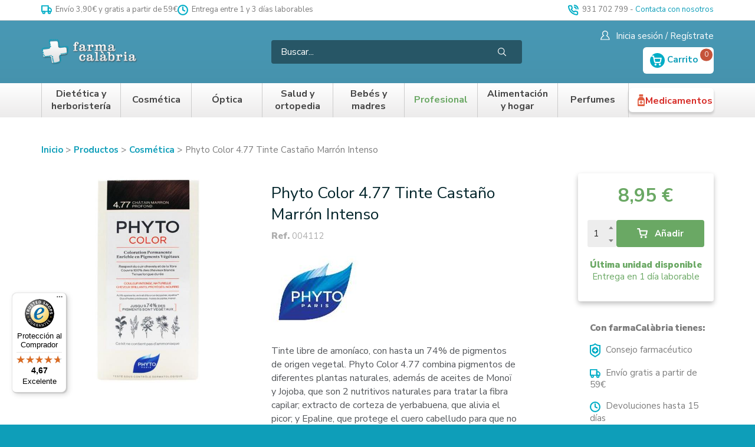

--- FILE ---
content_type: text/html; charset=utf-8
request_url: https://www.farmaciacalabria.com/phyto-color-477-tinte-castano-marron-intenso
body_size: 62731
content:
<!doctype html>
<html data-n-head-ssr lang="es-ES" data-n-head="%7B%22lang%22:%7B%22ssr%22:%22es-ES%22%7D%7D">
<head>
  <meta data-n-head="ssr" charset="utf-8"><meta data-n-head="ssr" name="viewport" content="width=device-width, initial-scale=1"><meta data-n-head="ssr" name="msapplication-TileColor" content="#db2b22"><meta data-n-head="ssr" name="theme-color" content="#ffffff"><meta data-n-head="ssr" data-hid="charset" charset="utf-8"><meta data-n-head="ssr" data-hid="mobile-web-app-capable" name="mobile-web-app-capable" content="yes"><meta data-n-head="ssr" data-hid="apple-mobile-web-app-title" name="apple-mobile-web-app-title" content="Farmacia Calàbria"><meta data-n-head="ssr" data-hid="og:type" name="og:type" property="og:type" content="website"><meta data-n-head="ssr" data-hid="og:site_name" name="og:site_name" property="og:site_name" content="Farmacia Calàbria"><meta data-n-head="ssr" data-hid="i18n-og" property="og:locale" content="es_ES"><meta data-n-head="ssr" data-hid="description" name="description" content="null"><meta data-n-head="ssr" data-hid="og:description" name="og:description" content="null"><meta data-n-head="ssr" data-hid="og:title" name="og:title" content="Phyto Color 4.77 Tinte Castaño Marrón Intenso - Farmacia Calàbria"><title>Phyto Color 4.77 Tinte Castaño Marrón Intenso - Farmacia Calàbria</title><link data-n-head="ssr" rel="preconnect" href="https://api.shopworld.cloud"><link data-n-head="ssr" rel="preconnect" href="https://cdn.shopworld.cloud"><link data-n-head="ssr" rel="preconnect" href="https://cms.shopworld.cloud"><link data-n-head="ssr" data-hid="shortcut-icon" rel="shortcut icon" href="/_nuxt/icons/icon_64x64.eeca45.png"><link data-n-head="ssr" data-hid="apple-touch-icon" rel="apple-touch-icon" href="/_nuxt/icons/icon_512x512.eeca45.png" sizes="512x512"><link data-n-head="ssr" rel="manifest" href="/_nuxt/manifest.65b9ebcc.json" data-hid="manifest"><link data-n-head="ssr" data-hid="i18n-alt-es" rel="alternate" href="https://www.farmaciacalabria.com/phyto-color-477-tinte-castano-marron-intenso" hreflang="es"><link data-n-head="ssr" data-hid="i18n-alt-es-ES" rel="alternate" href="https://www.farmaciacalabria.com/phyto-color-477-tinte-castano-marron-intenso" hreflang="es-ES"><link data-n-head="ssr" data-hid="i18n-xd" rel="alternate" href="https://www.farmaciacalabria.com/phyto-color-477-tinte-castano-marron-intenso" hreflang="x-default"><link data-n-head="ssr" data-hid="i18n-can" rel="canonical" href="https://www.farmaciacalabria.com/phyto-color-477-tinte-castano-marron-intenso"><link data-n-head="ssr" rel="canonical" href="https://www.farmaciacalabria.com/phyto-color-477-tinte-castano-marron-intenso" id="canonical"><link rel="preload" href="/_nuxt/f51b7a3.js" as="script"><link rel="preload" href="/_nuxt/0d8c84d.js" as="script"><link rel="preload" href="/_nuxt/0020c92.js" as="script"><link rel="preload" href="/_nuxt/c104734.js" as="script"><link rel="preload" href="/_nuxt/de61497.js" as="script"><link rel="preload" href="/_nuxt/a619364.js" as="script"><link rel="preload" href="/_nuxt/c01698d.js" as="script"><link rel="preload" href="/_nuxt/c797679.js" as="script"><link rel="preload" href="/_nuxt/920ea3c.js" as="script"><link rel="preload" href="/_nuxt/d4a466c.js" as="script"><link rel="preload" href="/_nuxt/0c3d784.js" as="script"><link rel="preload" href="/_nuxt/bb3a767.js" as="script"><link rel="preload" href="/_nuxt/1ffa67d.js" as="script"><link rel="preload" href="/_nuxt/34971e1.js" as="script"><link rel="preload" href="/_nuxt/c81189e.js" as="script"><link rel="preload" href="/_nuxt/bfd110a.js" as="script"><style data-vue-ssr-id="7064179c:0 0b5f913d:0 6b9db83d:0 dbc1e3ee:0 7326c8d2:0">.hooper-slide{flex-shrink:0;height:100%;list-style:none;margin:0;padding:0}.hooper-progress{background-color:#efefef;height:4px;left:0;position:absolute;right:0;top:0}.hooper-progress-inner{background-color:#4285f4;height:100%;transition:.3s}.hooper-pagination{bottom:0;display:flex;padding:5px 10px;position:absolute;right:50%;transform:translateX(50%)}.hooper-indicators{display:flex;list-style:none;margin:0;padding:0}.hooper-indicator.is-active,.hooper-indicator:hover{background-color:#4285f4}.hooper-indicator{background-color:#fff;border:none;border-radius:4px;cursor:pointer;height:4px;margin:0 2px;padding:0;width:12px}.hooper-pagination.is-vertical{bottom:auto;right:0;top:50%;transform:translateY(-50%)}.hooper-pagination.is-vertical .hooper-indicators{flex-direction:column}.hooper-pagination.is-vertical .hooper-indicator{width:6px}.hooper-next,.hooper-prev{background-color:transparent;border:none;cursor:pointer;padding:1em;position:absolute;top:50%;transform:translateY(-50%)}.hooper-next.is-disabled,.hooper-prev.is-disabled{cursor:not-allowed;opacity:.3}.hooper-next{right:0}.hooper-prev{left:0}.hooper-navigation.is-vertical .hooper-next{bottom:0;top:auto;transform:none}.hooper-navigation.is-vertical .hooper-prev{bottom:auto;left:auto;right:0;top:0;transform:none}.hooper-navigation.is-rtl .hooper-prev{left:auto;right:0}.hooper-navigation.is-rtl .hooper-next{left:0;right:auto}.hooper{height:200px;position:relative;width:100%}.hooper,.hooper *{box-sizing:border-box}.hooper-list{height:100%;overflow:hidden;width:100%}.hooper-track{box-sizing:border-box;display:flex;height:100%;margin:0;padding:0;width:100%}.hooper.is-vertical .hooper-track{flex-direction:column;height:200px}.hooper.is-rtl{direction:rtl}.hooper-sr-only{clip:rect(0,0,0,0);border:0;height:1px;margin:-1px;overflow:hidden;padding:0;position:absolute;width:1px}
.loading-container[data-v-02cb2824]{bottom:0;left:0;position:absolute;right:0;text-align:center;top:0}.loading-background[data-v-02cb2824]{background:hsla(0,0%,100%,.65);height:100%;left:0;position:fixed;top:0;width:100%;z-index:9998}.loader-page[data-v-02cb2824],.loader-page[data-v-02cb2824]:after{border-radius:50%;height:6em;position:absolute;top:40%;transform:translateY(-50%);width:6em}.loader-page[data-v-02cb2824]{animation:loader-02cb2824 1s linear 0s infinite normal;border-color:#fff #fff #666 #666;border-style:solid;border-width:.25em;margin:30px auto 15px;position:relative}.loader-text[data-v-02cb2824]{margin:0;text-align:center}@keyframes loader-02cb2824{0%{transform:rotate(0deg)}to{transform:rotate(2turn)}}
*,:after,:before{box-sizing:border-box}html{-webkit-text-size-adjust:100%;-ms-text-size-adjust:100%;-ms-overflow-style:scrollbar;-webkit-tap-highlight-color:rgba(0,0,0,0);font-family:sans-serif;line-height:1.15}article,aside,dialog,figcaption,figure,footer,header,hgroup,main,nav,section{display:block}body{font-family:-apple-system,BlinkMacSystemFont,"Segoe UI",Roboto,"Helvetica Neue",Arial,sans-serif,"Apple Color Emoji","Segoe UI Emoji","Segoe UI Symbol";margin:0}h1,h2,h3,h4,h5,h6{margin-bottom:.5rem;margin-top:0}dl,ol,p,ul{margin-bottom:1rem;margin-top:0}ol ol,ol ul,ul ol,ul ul{margin-bottom:0}blockquote{margin:0 0 1rem}small{font-size:80%}a{background-color:transparent;-webkit-text-decoration:none;text-decoration:none}a:hover{-webkit-text-decoration:underline;text-decoration:underline}img{border-style:none}img,svg{vertical-align:middle}svg{overflow:hidden}[role=button],a,area,button,input:not([type=range]),label,select,summary,textarea{touch-action:manipulation}table{border-collapse:collapse}caption{caption-side:bottom;color:#868e96;padding-bottom:.75rem;padding-top:.75rem;text-align:left}th{text-align:inherit}label{display:inline-block;margin-bottom:.5rem}button{border-radius:0}button:focus{outline:none}button,input,optgroup,select,textarea{font-family:inherit;font-size:inherit;line-height:inherit;margin:0}button,input{overflow:visible}button,select{text-transform:none}[type=reset],[type=submit],button,html [type=button]{-webkit-appearance:button}[type=button]::-moz-focus-inner,[type=reset]::-moz-focus-inner,[type=submit]::-moz-focus-inner,button::-moz-focus-inner{border-style:none;padding:0}input[type=checkbox],input[type=radio]{box-sizing:border-box;padding:0}input[type=date],input[type=datetime-local],input[type=month],input[type=time]{-webkit-appearance:listbox}textarea{overflow:auto;resize:vertical}fieldset{border:0;margin:0;min-width:0;padding:0}[type=number]::-webkit-inner-spin-button,[type=number]::-webkit-outer-spin-button{height:auto}[type=search]{-webkit-appearance:none;outline-offset:-2px}[type=search]::-webkit-search-cancel-button,[type=search]::-webkit-search-decoration{-webkit-appearance:none}[hidden]{display:none!important}.container,.container-full{box-sizing:border-box;margin-left:auto;margin-right:auto;padding-left:30px;padding-right:30px;width:100%}@media (max-width:575px){.container,.container-full{padding-left:15px;padding-right:15px}}@media (min-width:576px){.container{max-width:576px}}@media (min-width:768px){.container{max-width:768px}}@media (min-width:992px){.container{max-width:992px}}@media (min-width:1200px){.container{max-width:1200px}}@media (min-width:1600px){.container{max-width:1600px}}.grid{display:block;display:flex;flex-wrap:wrap;letter-spacing:-.31em;list-style-type:none;margin:0 auto;padding:0;position:relative;word-spacing:-.43em}.grid,.grid:after,.grid:before{box-sizing:border-box;*letter-spacing:normal}.grid:after,.grid:before{white-space:normal;word-spacing:normal}.container .grid,.container-full .grid{margin-left:-15px;margin-right:-15px}[class*=col-]{zoom:1;box-sizing:border-box;display:inline-block;*display:inline;letter-spacing:normal;padding:15px;position:relative;vertical-align:top;white-space:normal;width:100%;word-spacing:normal}@media (min-width:992px){[class*=col-]{padding:15px}}[class*=col-]:after,[class*=col-]:before{box-sizing:border-box;letter-spacing:normal;white-space:normal;word-spacing:normal}[class*=col-] .grid{flex:1 1 auto;margin:-15px}.col-12{width:100%;*width:99.9%}.col-11{width:91.66666667%;*width:91.56666667%}.col-10{width:83.33333333%;*width:83.23333333%}.col-9{width:75%;*width:74.9%}.col-8{width:66.66666667%;*width:66.56666667%}.col-7{width:58.33333333%;*width:58.23333333%}.col-6{width:50%;*width:49.9%}.col-5{width:41.66666667%;*width:41.56666667%}.col-4{width:33.33333333%;*width:33.23333333%}.col-3{width:25%;*width:24.9%}.col-2{width:16.66666667%;*width:16.56666667%}.col-1{width:8.33333333%;*width:8.23333333%}@media (min-width:576px){.col-xs-12{width:100%;*width:99.9%}.col-xs-11{width:91.66666667%;*width:91.56666667%}.col-xs-10{width:83.33333333%;*width:83.23333333%}.col-xs-9{width:75%;*width:74.9%}.col-xs-8{width:66.66666667%;*width:66.56666667%}.col-xs-7{width:58.33333333%;*width:58.23333333%}.col-xs-6{width:50%;*width:49.9%}.col-xs-5{width:41.66666667%;*width:41.56666667%}.col-xs-4{width:33.33333333%;*width:33.23333333%}.col-xs-3{width:25%;*width:24.9%}.col-xs-2{width:16.66666667%;*width:16.56666667%}.col-xs-1{width:8.33333333%;*width:8.23333333%}}@media (min-width:768px){.col-sm-12{width:100%;*width:99.9%}.col-sm-11{width:91.66666667%;*width:91.56666667%}.col-sm-10{width:83.33333333%;*width:83.23333333%}.col-sm-9{width:75%;*width:74.9%}.col-sm-8{width:66.66666667%;*width:66.56666667%}.col-sm-7{width:58.33333333%;*width:58.23333333%}.col-sm-6{width:50%;*width:49.9%}.col-sm-5{width:41.66666667%;*width:41.56666667%}.col-sm-4{width:33.33333333%;*width:33.23333333%}.col-sm-3{width:25%;*width:24.9%}.col-sm-2{width:16.66666667%;*width:16.56666667%}.col-sm-1{width:8.33333333%;*width:8.23333333%}}@media (min-width:992px){.col-md-12{width:100%;*width:99.9%}.col-md-11{width:91.66666667%;*width:91.56666667%}.col-md-10{width:83.33333333%;*width:83.23333333%}.col-md-9{width:75%;*width:74.9%}.col-md-8{width:66.66666667%;*width:66.56666667%}.col-md-7{width:58.33333333%;*width:58.23333333%}.col-md-6{width:50%;*width:49.9%}.col-md-5{width:41.66666667%;*width:41.56666667%}.col-md-4{width:33.33333333%;*width:33.23333333%}.col-md-3{width:25%;*width:24.9%}.col-md-2{width:16.66666667%;*width:16.56666667%}.col-md-1{width:8.33333333%;*width:8.23333333%}}@media (min-width:1200px){.col-lg-12{width:100%;*width:99.9%}.col-lg-11{width:91.66666667%;*width:91.56666667%}.col-lg-10{width:83.33333333%;*width:83.23333333%}.col-lg-9{width:75%;*width:74.9%}.col-lg-8{width:66.66666667%;*width:66.56666667%}.col-lg-7{width:58.33333333%;*width:58.23333333%}.col-lg-6{width:50%;*width:49.9%}.col-lg-5{width:41.66666667%;*width:41.56666667%}.col-lg-4{width:33.33333333%;*width:33.23333333%}.col-lg-3{width:25%;*width:24.9%}.col-lg-2{width:16.66666667%;*width:16.56666667%}.col-lg-1{width:8.33333333%;*width:8.23333333%}}@media (min-width:1600px){.col-xlg-12{width:100%;*width:99.9%}.col-xlg-11{width:91.66666667%;*width:91.56666667%}.col-xlg-10{width:83.33333333%;*width:83.23333333%}.col-xlg-9{width:75%;*width:74.9%}.col-xlg-8{width:66.66666667%;*width:66.56666667%}.col-xlg-7{width:58.33333333%;*width:58.23333333%}.col-xlg-6{width:50%;*width:49.9%}.col-xlg-5{width:41.66666667%;*width:41.56666667%}.col-xlg-4{width:33.33333333%;*width:33.23333333%}.col-xlg-3{width:25%;*width:24.9%}.col-xlg-2{width:16.66666667%;*width:16.56666667%}.col-xlg-1{width:8.33333333%;*width:8.23333333%}}.col-auto{flex:1 0 0;width:auto}@media (min-width:576px){.col-xs-auto{flex:1 0 0;width:auto}}@media (min-width:768px){.col-sm-auto{flex:1 0 0;width:auto}}@media (min-width:992px){.col-md-auto{flex:1 0 0;width:auto}}@media (min-width:1200px){.col-lg-auto{flex:1 0 0;width:auto}}@media (min-width:1600px){.col-xlg-auto{flex:1 0 0;width:auto}}.order-12{order:12}.order-11{order:11}.order-10{order:10}.order-9{order:9}.order-8{order:8}.order-7{order:7}.order-6{order:6}.order-5{order:5}.order-4{order:4}.order-3{order:3}.order-2{order:2}.order-1{order:1}.order-0{order:0}@media only screen and (min-width:992px){.order-12-md{order:12}.order-11-md{order:11}.order-10-md{order:10}.order-9-md{order:9}.order-8-md{order:8}.order-7-md{order:7}.order-6-md{order:6}.order-5-md{order:5}.order-4-md{order:4}.order-3-md{order:3}.order-2-md{order:2}.order-1-md{order:1}.order-0-md{order:0}}.offset-11{margin-left:91.66666667%;*margin-left:91.56666667%}.offset-10{margin-left:83.33333333%;*margin-left:83.23333333%}.offset-9{margin-left:75%;*margin-left:74.9%}.offset-8{margin-left:66.66666667%;*margin-left:66.56666667%}.offset-7{margin-left:58.33333333%;*margin-left:58.23333333%}.offset-6{margin-left:50%;*margin-left:49.9%}.offset-5{margin-left:41.66666667%;*margin-left:41.56666667%}.offset-4{margin-left:33.33333333%;*margin-left:33.23333333%}.offset-3{margin-left:25%;*margin-left:24.9%}.offset-2{margin-left:16.66666667%;*margin-left:16.56666667%}.offset-1{margin-left:8.33333333%;*margin-left:8.23333333%}@media only screen and (min-width:768px){.offset-sm-11{margin-left:91.66666667%;*margin-left:91.56666667%}.offset-sm-10{margin-left:83.33333333%;*margin-left:83.23333333%}.offset-sm-9{margin-left:75%;*margin-left:74.9%}.offset-sm-8{margin-left:66.66666667%;*margin-left:66.56666667%}.offset-sm-7{margin-left:58.33333333%;*margin-left:58.23333333%}.offset-sm-6{margin-left:50%;*margin-left:49.9%}.offset-sm-5{margin-left:41.66666667%;*margin-left:41.56666667%}.offset-sm-4{margin-left:33.33333333%;*margin-left:33.23333333%}.offset-sm-3{margin-left:25%;*margin-left:24.9%}.offset-sm-2{margin-left:16.66666667%;*margin-left:16.56666667%}.offset-sm-1{margin-left:8.33333333%;*margin-left:8.23333333%}.offset-sm-0{margin-left:0;*margin-left:-.1%}}.align-start{align-items:flex-start}.align-end{align-items:flex-end}.align-end [class^=col-]{vertical-align:bottom}.align-center{align-items:center}.align-center [class^=col-]{vertical-align:middle}.align-baseline{align-items:baseline}.align-content-start{align-content:flex-start}.align-content-end{align-content:flex-end}.align-content-end [class^=col-]{vertical-align:bottom}.align-content-center{align-content:center}.align-content-space-between{align-content:space-between}.align-content-space-around{align-content:space-around}.align-self-stretch{align-self:stretch}.align-self-start{align-self:flex-start}.align-self-end{align-self:flex-end;vertical-align:bottom}.align-self-center{align-self:center;vertical-align:middle}.align-self-baseline{align-self:baseline;vertical-align:baseline}.justify-start{justify-content:flex-start}.justify-start.grid{text-align:left}.justify-end{justify-content:flex-end}.justify-end.grid{text-align:right;-moz-text-align-last:right;text-align-last:right}.justify-end.grid [class^=col-]{text-align:left;text-align:start;-moz-text-align-last:left;-moz-text-align-last:start;text-align-last:left;text-align-last:start}.justify-center{justify-content:center}.justify-center.grid{text-align:center;-moz-text-align-last:center;text-align-last:center}.justify-center.grid [class^=col-]{text-align:left;text-align:start;-moz-text-align-last:left;-moz-text-align-last:start;text-align-last:left;text-align-last:start}.justify-space-between{justify-content:space-between}.justify-space-between.grid{text-align:justify;-moz-text-align-last:justify;text-align-last:justify}.justify-space-between.grid [class^=col-]{text-align:left;text-align:start;-moz-text-align-last:left;-moz-text-align-last:start;text-align-last:left;text-align-last:start}.justify-space-around{justify-content:space-around}.justify-space-around.grid{text-align:justify;-moz-text-align-last:justify;text-align-last:justify}.justify-space-around.grid [class^=col-]{text-align:left;text-align:start;-moz-text-align-last:left;-moz-text-align-last:start;text-align-last:left;text-align-last:start}.grid-bleed [class*=col-]{padding:0}.col-grid{display:flex;flex-direction:column}.col-bleed{padding:0}.col-bleed-x{padding:15px 0}.col-bleed-y{padding:0 15px}.flex-img{display:block;flex:0 0 auto;height:auto;max-width:100%;width:100%;*width:auto}.flex-footer{margin-top:auto;width:100%}.flex-footer,.flex-footer>:last-child{margin-bottom:0}@media (max-width:575px){.hidden-xxs{display:none!important}}@media (min-width:576px) and (max-width:767px){.hidden-xs{display:none!important}}@media (min-width:768px) and (max-width:991px){.hidden-sm{display:none!important}}@media (min-width:992px) and (max-width:1199px){.hidden-md{display:none!important}}@media (min-width:1200px) and (max-width:1599px){.hidden-lg{display:none!important}}@media (min-width:1600px){.hidden-xlg{display:none!important}}.text-left{text-align:left}.text-right{text-align:right!important;-moz-text-align-last:right!important;text-align-last:right!important}.text-center{text-align:center!important;-moz-text-align-last:center!important;text-align-last:center!important}.text-inline{display:inline-block}.text-gray{color:#7b7b7b}.hidden{display:none}.pull-right{float:right}.mb-auto{margin-top:auto}.mx-05{margin-left:.5rem;margin-right:.5rem}.mx-1{margin-left:1rem;margin-right:1rem}.my-1{margin-bottom:1rem;margin-top:1rem}.my-2{margin-bottom:2rem;margin-top:2rem}.my-3{padding-bottom:3rem;padding-top:3rem}.mb-05{margin-bottom:.5rem}.mb-1{margin-bottom:1rem}.mb-2{margin-bottom:2rem}.mt-05{margin-top:.5rem}.mt-1{margin-top:1rem}.mt-2{margin-top:2rem}.pb-1{padding-bottom:1rem}.mr-05{margin-right:.5rem}.ml-1{margin-left:1rem}.h100{height:100%}.feat{background:#f6f6f6;border-radius:3px;font-size:14px;padding:3px 10px}hr{border:0;border-top:1px solid hsla(0,0%,100%,.8);box-sizing:content-box;height:0;margin-bottom:.7rem;margin-top:.7rem;overflow:visible}hr.dotted{border-top:1px dashed #aeaeae;margin-bottom:1.5rem;margin-top:1.5rem}hr.dotted.mini{margin-bottom:.5rem;margin-top:.5rem}hr.gray{border-top:1px solid #cdcdcd}hr.double{margin-bottom:1.5rem;margin-top:1.5rem}hr.trans{opacity:0}.error{color:#d72e29;display:inline-block;font-size:14px}.flex-video{height:0;margin-bottom:10px;overflow:hidden;padding-bottom:56.25%;position:relative}.flex-video iframe,.flex-video video{height:100%;left:0;position:absolute;top:0;width:100%}.flex-map{height:0;overflow:hidden;padding-bottom:56.25%;position:relative}.flex-map iframe{height:100%;left:0;position:absolute;top:0;width:100%}.page-enter-active,.page-leave-active{transition:opacity .25s}.page-enter,.page-leave-active{opacity:0}.button-enter-active,.button-leave-active{transition:all .15s}.button-enter{opacity:0;transform:translateY(5px)}.button-leave-to{opacity:0;transform:translateY(-5px)}.cart-enter-active,.cart-leave-active{transition:all .2s}.cart-enter,.cart-leave-to{opacity:0;transform:translate(100px)}.slide-vertical-enter-active,.slide-vertical-leave-active{transition:all .3s}.slide-vertical-enter,.slide-vertical-leave-to{opacity:0;transform:translateY(-60px)}.cta{background:#6aa864;border:0;border-radius:4px;color:#fff;cursor:pointer;display:inline-block;font-size:16px;padding:5px 30px;text-align:center;transition:background .15s ease-in-out}.cta:hover{background:#7ab174;color:#fff;-webkit-text-decoration:none;text-decoration:none}.cta:disabled{opacity:.5;pointer-events:none}.cta-mini{background:#6aa864;border:0;border-radius:4px;color:#fff;display:inline-block;font-size:12px;padding:4px 15px;text-align:center;text-transform:uppercase;transition:background .15s ease-in-out;white-space:nowrap}.cta-mini:hover{background:#7ab174;-webkit-text-decoration:none;text-decoration:none}.input{display:block;margin-bottom:.5rem;margin-top:.5rem;position:relative}.form-block{display:inline-block;margin:.25rem 0;width:100%}input{background-clip:padding-box;background-color:#fff;border:1px solid #cdcdcd;border-radius:4px;color:#282828;display:block;line-height:1.5;outline:none;padding:.7rem;transition:border .15s ease;width:100%}input:focus,input:hover{border:1px solid #7b7b7b}input::-moz-placeholder{color:#7b7b7b;opacity:1}input::placeholder{color:#7b7b7b;opacity:1}input:disabled{background-color:#eee;cursor:not-allowed;opacity:.7}input:disabled:hover,textarea{border:1px solid #cdcdcd}textarea{background-clip:padding-box;background-color:#fff;border-radius:4px;color:#282828;display:block;line-height:1.5;outline:none;padding:.7rem;transition:border .15s ease;width:100%}textarea:focus,textarea:hover{border:1px solid #7b7b7b}textarea::-moz-placeholder{color:#7b7b7b;opacity:1}textarea::placeholder{color:#7b7b7b;opacity:1}textarea:disabled{background-color:#eee;cursor:not-allowed;opacity:.7}textarea:disabled:hover{border:1px solid #cdcdcd}select{-webkit-appearance:none;-moz-appearance:none;appearance:none;background:#fff url("data:image/svg+xml;charset=utf8,%3Csvg xmlns='http://www.w3.org/2000/svg' viewBox='0 0 4 5'%3E%3Cpath fill='%23343a40' d='M2 0L0 2h4zm0 5L0 3h4z'/%3E%3C/svg%3E") no-repeat right .75rem center;background-size:8px 10px;border:1px solid #ced4da;border-radius:.25rem;color:#495057;display:inline-block;height:calc(2.25rem + 2px);height:2.85rem;line-height:1.5;padding:.375rem 1.75rem .375rem .75rem;vertical-align:middle;width:100%}select:hover{border:1px solid #7b7b7b}select.error{border-color:red}select:disabled{opacity:.5}.custom-checkbox{display:inline-block;margin-top:.5rem;min-height:1.5rem;padding-left:1.5rem;position:relative;width:100%}.custom-checkbox .checkbox-input{opacity:0;position:absolute;z-index:-1}.custom-checkbox .checkbox-label{margin-bottom:0;position:relative}.custom-checkbox .checkbox-label:focus{outline:none}.custom-checkbox .checkbox-label:before{background-color:#dee2e6;border-radius:.25rem;pointer-events:none;transition:background-color .15s ease-in-out,border-color .15s ease-in-out,box-shadow .15s ease-in-out;-webkit-user-select:none;-moz-user-select:none;user-select:none}.custom-checkbox .checkbox-label:after,.custom-checkbox .checkbox-label:before{content:"";display:block;height:1rem;left:-1.5rem;position:absolute;top:.05rem;width:1rem}.custom-checkbox .checkbox-label:after{background-position:50%;background-repeat:no-repeat;background-size:50% 50%}.custom-checkbox .checkbox-label .checkbox-input{opacity:0;position:absolute;z-index:-1}.custom-checkbox .checkbox-input:checked~.checkbox-label:before{background-color:#666;color:#fff}.custom-checkbox .checkbox-input:active~.checkbox-label:before{background-color:#dee2e6;color:#fff}.custom-checkbox .checkbox-input:disabled~.checkbox-label{color:#fff}.custom-checkbox .checkbox-input:disabled~.checkbox-label:before{background-color:#fff}.custom-checkbox .checkbox-input:checked~.checkbox-label:after{background-image:url("data:image/svg+xml;charset=utf8,%3Csvg xmlns='http://www.w3.org/2000/svg' viewBox='0 0 8 8'%3E%3Cpath fill='%23fff' d='M6.564.75l-3.59 3.612-1.538-1.55L0 4.26 2.974 7.25 8 2.193z'/%3E%3C/svg%3E")}.custom-checkbox .checkbox-input:disabled:checked~.checkbox-label:before{background-color:rgba(0,123,255,.5)}body{background:#0e9eb9;color:#333;font:15px/1.35 "Nunito Sans",sans-serif;overflow-x:hidden}#__nuxt{background:#fff}a{-webkit-text-decoration:underline;text-decoration:underline}a,a:hover{color:#0e9eb9}a:hover{-webkit-text-decoration:none;text-decoration:none}strong{font-weight:800}.lead{color:#0e9eb9}.flexrowcenter{align-items:center;display:flex}.home-big-banner{overflow:hidden}@media (min-width:992px){.home-big-banner{border-radius:4px}}.product-grid-carousel .product-grid-header{margin-bottom:0;padding:0}.product-grid-carousel .product-grid-header h1{display:inline-block;font-family:"Nunito Sans",sans-serif;font-size:24px;margin-top:2rem}@media (max-width:575px){.product-grid-carousel .product-grid-header h1{font-size:19px}}.product-grid-carousel .product-grid-header h1 strong{font-weight:800}@media (max-width:575px){.product-grid-carousel .product-grid-header h1 strong{display:block}}.product-grid-carousel .product-grid-header h1 span{color:#0e9eb9;font-weight:400}.product-grid-carousel .product-grid-header small{vertical-align:middle}.product-grid-carousel .product-grid-header a{background:#f0f0f0;border-radius:10px;color:#4a4a4a;font-size:10px;font-weight:700;margin-left:.5rem;padding:.35rem 1rem .25rem;-webkit-text-decoration:none;text-decoration:none;text-transform:uppercase;vertical-align:middle}.product-grid-carousel .product-grid-header a:hover{background:rgba(14,158,185,.75);color:#fff;-webkit-text-decoration:none;text-decoration:none}.product-grid-carousel .hooper-nav{height:0;margin-top:200px;position:absolute;width:100%;z-index:10}.product-grid-carousel .hooper-nav button{background:#f2f2f2;padding:.7rem}.product-grid-carousel .hooper-nav button:last-child{float:right}.hooper{height:auto!important}.product-grid-header{display:inline-block;position:relative;width:100%}.product-grid-header h1{font-size:26px;font-weight:700;margin:1rem 0 0}.product-grid-header h1 a{font-size:85%;font-weight:400}.product-grid-carousel{position:relative;z-index:auto}.product-grid-carousel .product-grid-buttons{position:absolute;top:35%;width:100%;z-index:100}.product-grid-carousel .product-grid-buttons .button-prev{left:-8px}.product-grid-carousel .product-grid-buttons .button-next,.product-grid-carousel .product-grid-buttons .button-prev{background:#fff;border:1px solid #aeaeae;border-radius:4px;opacity:0;padding:3px 10px 6px;position:absolute;transition:opacity .2s ease-in-out}.product-grid-carousel .product-grid-buttons .button-next{right:-8px}.product-grid-carousel:hover .product-grid-buttons .button-next,.product-grid-carousel:hover .product-grid-buttons .button-prev{opacity:1}.product-grid{height:100%;margin-bottom:30px}.product-grid:hover{-webkit-text-decoration:none;text-decoration:none}.product-grid:hover .product-grid-name{white-space:normal}.product-grid .product-grid-link{display:flex;flex-direction:column;height:100%}.product-grid .product-grid-link:hover{-webkit-text-decoration:none;text-decoration:none}.product-grid .product-grid-link:hover .product-grid-image{border-color:#c8c8c8}.product-grid .product-grid-image{border:1px solid #e9e9e9;position:relative;width:100%}.product-grid .product-grid-image img{width:100%}.product-grid .discount{align-items:center;background:#6aa864;background:#d72e29;border-radius:50%;color:#fff;display:flex;font-size:17px;font-size:11px!important;height:48px;height:50px!important;justify-content:center;letter-spacing:-.5px;letter-spacing:.5px;line-height:100%;position:absolute;right:2px;right:inherit;top:2px;top:5px!important;width:48px;width:50px!important;z-index:10}@media (min-width:768px){.product-grid .discount{font-size:18px;height:50px;right:10px;top:10px;width:50px}}.product-grid .colors{bottom:3px;position:absolute;right:3px;width:26px}.product-grid .manufactured{bottom:3px;left:3px;position:absolute;width:26px;z-index:10}.product-grid .product-grid-info{display:flex;flex-direction:column;flex-wrap:nowrap;width:100%}.product-grid .product-grid-info .product-grid-name{font-size:14px;height:66px;overflow:hidden;width:100%}@media (min-width:768px){.product-grid .product-grid-info .product-grid-name{font-size:15px}}.product-grid .product-grid-info .product-grid-price{margin-bottom:0;margin-top:auto;width:100%}.product-grid .product-grid-promotion{background:hsla(0,0%,100%,.9);border-bottom:1px solid rgba(106,168,100,.5);color:#6aa864;font-size:16px;font-weight:700;padding:5px;position:absolute;text-align:left;width:100%}.product-grid h2{color:#373738;font-size:15px;font-weight:400;letter-spacing:0;margin-bottom:0;padding-top:15px}.product-grid .price-old{color:#7b7b7b;display:inline-block;font-size:15px;font-weight:700;padding:0;-webkit-text-decoration:line-through;text-decoration:line-through}.product-grid .price-current{display:inline-block;font-size:24px;margin-right:10px;padding:0}.product-grid .price-current.nodiscount{color:#282828;margin-right:0}.classification h1{font-weight:800}.classification h3{font-weight:400}.product-grid{text-align:center}.product-grid .product-grid-link{padding-bottom:1rem;text-align:center;-webkit-text-decoration:none;text-decoration:none;transition:border .25s ease}.product-grid .product-grid-link:hover{border-radius:5px;box-shadow:0 0 10px rgba(0,0,0,.2)}.product-grid .product-grid-image{border:0}.product-grid .product-grid-name{height:68px!important;padding-left:1rem;padding-right:1rem}@media (min-width:768px){.product-grid .product-grid-name{height:56px!important}}.product-grid .product-grid-description{color:#757575;font-size:12px;padding-top:.5rem}.product-grid .cta{display:inline-block;margin:10px auto 0;width:65%}@media (max-width:575px){.product-grid .cta{width:85%}}.product-grid .price-current{color:#d72e29;font-size:20px;font-weight:700}.product-grid .price-old{color:#b3b6ba;font-size:20px;font-weight:400}.product-grid .stock-general{color:#6aa864;font-size:13px;margin-top:.25rem;padding:0 0 .35rem}.product-grid .stock-general.nostock{color:#d72e29}.product-grid .stock-units{align-items:center;background:#d72e29;background:#6aa864;border-radius:50%;bottom:0;color:#fff;display:flex;font-size:17px;font-size:11px!important;height:48px;height:50px!important;justify-content:center;left:inherit!important;letter-spacing:-.5px;letter-spacing:.5px;line-height:100%;position:absolute;right:2px;right:inherit;right:0!important;top:2px;top:5px!important;top:inherit!important;width:48px;width:50px!important;z-index:10}@media (min-width:768px){.product-grid .stock-units{font-size:18px;height:50px;right:10px;top:10px;width:50px}}.product-grid .stock-units.nostock{background:#d72e29}.product-grid .new{align-items:center;background:#6aa864;background:#d72e29;background:#0e9eb9;border-radius:50%;color:#fff;display:flex;font-size:17px;font-size:11px!important;height:48px;height:50px!important;justify-content:center;left:inherit!important;letter-spacing:-.5px;letter-spacing:.5px;line-height:100%;position:absolute;right:2px;right:inherit;right:0!important;top:2px;top:5px!important;width:48px;width:50px!important;z-index:10}@media (min-width:768px){.product-grid .new{font-size:18px;height:50px;right:10px;top:10px;width:50px}}.product-grid-carousel .product-grid{margin:15px 15px 15px 0}@media (max-width:575px){.product-grid-carousel .product-grid{margin:0;padding:0}}.subclassifications{grid-gap:1rem;display:grid;gap:1rem;grid-template-columns:repeat(2,1fr);margin-bottom:2rem}@media (min-width:768px){.subclassifications{grid-template-columns:repeat(3,1fr)}}@media (min-width:992px){.subclassifications{grid-template-columns:repeat(4,1fr)}}@media (min-width:1200px){.subclassifications{grid-template-columns:repeat(6,1fr)}}.subclassifications .product-grid-subs{align-items:center;border-radius:5px;box-shadow:0 4px 8px 0 rgba(0,0,0,.25);color:#282828;display:flex;flex-direction:column;font-size:13px;height:100%;justify-content:center;padding:1rem;text-align:center;-webkit-text-decoration:none;text-decoration:none}.product-detail-image{display:inline-block;text-align:center;width:100%}.product-detail-image a{display:inline-block}.product-detail-image .thumbs{display:inline-block;width:100%}.product-detail-image .thumb{display:inline-block;padding:10px 5px;width:16.66667%}.product-detail-image .big{display:inline-block;width:70%}@media (min-width:768px){.product-detail-image .big{width:100%}}.product-detail .price-block{border-radius:4px;box-shadow:0 4px 8px 0 rgba(0,0,0,.25);padding:1rem}.product-detail .price-block .discount{color:#053942}.product-detail .quantity-block{display:flex;gap:1rem;justify-content:space-between;margin:.75rem 0}.product-detail .quantity-block .cta-block{width:75%}.product-detail .discountBadge{align-items:center;background:#6aa864;background:#d72e29;border-radius:50%;color:#fff;display:none!important;display:flex;font-size:17px;font-size:11px!important;height:48px;height:50px!important;justify-content:center;left:15px!important;letter-spacing:-.5px;letter-spacing:.5px;line-height:100%;position:absolute;right:2px;right:inherit;top:2px;top:5px!important;top:15px!important;width:48px;width:50px!important;z-index:10}@media (min-width:768px){.product-detail .discountBadge{font-size:18px;height:50px;right:10px;top:10px;width:50px}}@media (min-width:992px){.product-detail .discountBadge{display:inline-block!important;font-size:17px!important}}.product-detail h1{color:#03252b;font-family:"Nunito Sans",sans-serif;font-size:27px;font-weight:400;padding-right:0}@media (min-width:992px){.product-detail h1{margin-top:1rem;padding-right:15%}}.product-detail .comments-extract{color:#7b7b7b;margin:1.5rem 0 .5rem}.product-detail .comments-extract strong{color:#0e9eb9}.product-detail .comments-extract button{background:none;border:0;color:#0e9eb9;cursor:pointer;display:inline-block;line-height:1;margin:0;outline:none;padding:0;position:relative;-webkit-text-decoration:none;text-decoration:none;-webkit-text-decoration:underline;text-decoration:underline}.product-detail .reference{color:#aeaeae;margin:.5rem 0}.product-detail .short-description{color:#53565a;font-size:16px;line-height:23px;padding-right:0}@media (min-width:992px){.product-detail .short-description{margin-top:1rem;padding-right:15%}}.product-detail .short-description p{margin:0}.product-detail .read-more-link{font-style:italic}.product-detail label{color:#7b7b7b;display:block;font-size:13px;line-height:24px;margin:0}.product-detail .prices{display:flex;justify-content:space-around}.product-detail .prices .price{color:#6aa864;font-size:32px;font-weight:700;margin:0;padding:0}.product-detail .prices .price.discount{color:#d72e29}.product-detail .prices .price-old{color:#7b7b7b;font-weight:400;-webkit-text-decoration:line-through;text-decoration:line-through}.product-detail .free-shipping{color:#6aa864;font-weight:700;text-transform:uppercase}.product-detail .stock .stock-ok{color:#6aa864}.product-detail .stock .stock-ko{color:#d72e29}.product-detail .stock .stock-units{color:red}.product-detail .cta{background-image:#6aa864;border:0;color:#fff;cursor:pointer;display:inline-block;font-size:15px;font-weight:700;line-height:20px;padding:10px 0;text-align:center;-moz-text-align-last:center;text-align-last:center;width:100%}.product-detail .cta img{margin-right:.5rem;margin-top:-4px}.product-detail .cta:hover{background-image:#89ba85}@media (min-width:768px){.product-detail .cta{padding:13px 0}}.product-detail .collection{color:#53565a;font-family:"Nunito Sans",sans-serif;font-size:15px;line-height:23px;text-transform:uppercase}.product-detail .form-quantity{align-items:center;background:#ededed;border:0;display:flex;padding:0!important;width:25%!important}.product-detail .form-quantity input{background:none!important;width:30px!important}.product-detail .form-quantity .buttons{display:flex!important;flex-direction:column!important}.product-detail .form-quantity .buttons button{left:inherit!important;position:relative!important;right:inherit!important;top:inherit!important;transform:none!important}.product-detail .product-features{color:#7b7b7b;margin-bottom:10px}.product-detail .product-features .product-feature{border:1px solid #cdcdcd;border-radius:3px;color:#7b7b7b;display:inline-block;font-size:10px;letter-spacing:.2px;margin-bottom:5px;margin-right:5px;padding:3px 6px;text-transform:uppercase}@media (min-width:992px){.product-detail .product-features .product-feature:hover{background:#6aa864;border-color:#6aa864;color:#fff;-webkit-text-decoration:none;text-decoration:none}}.product-detail .discounts{border:1px solid #cdcdcd}@media (max-width:575px){.product-detail .discounts{width:100%}}.product-detail .discounts th{padding:10px}.product-detail .discounts td{padding:5px 10px}.product-detail .discounts th{border-bottom:1px solid #cdcdcd}.product-tabs-buttons button{background:#ededed;border:0;border-radius:4px;box-shadow:0 4px 8px 0 rgba(0,0,0,.25);color:#0e9eb9;cursor:pointer;margin-right:1rem;padding:1.25rem 2.5rem}@media (max-width:575px){.product-tabs-buttons button{padding:1rem 1.5rem}}.product-tabs-buttons button img{margin-right:.5rem}.product-tabs,.product-tabs-buttons button.active{background:#fff}.product-tabs{border-radius:4px;box-shadow:0 6px 8px 0 rgba(0,0,0,.25);margin-top:-3px;padding:3rem 2.5rem;position:relative;z-index:10}@media (max-width:575px){.product-tabs{padding:1.5rem}}.product-tabs .comments-tabs button{background:#0e9eb9;border:0;border-radius:4px;color:#fff;cursor:pointer;display:inline-block;margin-bottom:1.5rem;padding:6px 1.5rem;text-align:center;white-space:nowrap}.product-tabs .comments-tabs button img{margin-right:.5rem}.product-tabs .comments-tabs .comment{margin:1.5rem 0 3rem}.product-tabs .comments-tabs .comment .name{color:#0e9eb9;font-weight:700}.product-tabs .comments-tabs .comment .date{color:#7b7b7b;margin:5px 0}.product-tabs .comments-tabs .comment .response{align-items:flex-start;color:#7b7b7b;display:flex;margin-top:10px;padding-left:2rem}.product-tabs .comments-tabs .comment .response img{margin-right:.5rem}.bound-products{background:#fff}.bound-products.special{border-radius:4px;box-shadow:0 6px 8px 0 rgba(0,0,0,.25)}.bound-products.special .bound-title{align-items:center;background:#ededed;display:flex;font-size:14px;margin:0;padding:1rem;text-align:left}.bound-products.special .bound-title h3{font-weight:400;margin-bottom:0;margin-left:.6rem}.bound-products h4{font-size:1.5rem;text-align:center}.bound-products .product-grid-carousel{margin:0 1rem 1rem}.brands{grid-gap:1rem;display:grid;gap:1rem;grid-template-columns:repeat(1,1fr);margin-bottom:2rem}@media (min-width:768px){.brands{grid-template-columns:repeat(3,1fr)}}@media (min-width:992px){.brands{grid-template-columns:repeat(4,1fr)}}@media (min-width:1200px){.brands{grid-template-columns:repeat(6,1fr)}}.brands .brand{align-items:center;border-radius:5px;box-shadow:0 4px 8px 0 rgba(0,0,0,.25);color:#282828;display:flex;font-size:13px;height:100%;justify-content:center;padding:1rem;text-align:center;-webkit-text-decoration:none;text-decoration:none}.checkout .cart-totals .cart-shipping,.checkout .cart-totals .cart-subtotal{color:#7b7b7b;font-size:18px;margin-bottom:5px}.checkout .cart-totals .cart-total{color:#282828;font-size:18px;font-weight:700;margin-bottom:10px}.checkout .cart-totals .cart-total .profesional{font-size:15px;font-weight:400;margin-bottom:-5px}.checkout a{color:#6aa864}.checkout p{color:#282828}.checkout p span{opacity:.5}.checkout h2{display:inline-block;font-size:24px;font-weight:700;line-height:31px;width:100%}.checkout h2 span{display:block;font-size:14px;font-weight:400;margin-bottom:10px}.checkout h2 .toggleVisibility{color:#6aa864;display:inline-block;float:right;line-height:1;margin:0;padding:0}.checkout h2 .toggleVisibility span{font-size:11px;margin:0}.checkout h2 .toggleVisibility img,.checkout h2 .toggleVisibility span{display:inline-block;vertical-align:middle}.checkout input{background-clip:padding-box;background-color:#fff;border:1px solid #cdcdcd;border-radius:4px;color:#282828;display:block;height:2.4rem;line-height:1.5;outline:none;padding:.7rem;transition:border .15s ease;width:100%}.checkout input:focus,.checkout input:hover{border:1px solid #7b7b7b}.checkout input::-moz-placeholder{color:#7b7b7b;opacity:1}.checkout input::placeholder{color:#7b7b7b;opacity:1}.checkout input:disabled{background-color:#eee;cursor:not-allowed;opacity:.7}.checkout input:disabled:hover{border:1px solid #cdcdcd}.checkout select{-webkit-appearance:none;-moz-appearance:none;appearance:none;background:#fff url("data:image/svg+xml;charset=utf8,%3Csvg xmlns='http://www.w3.org/2000/svg' viewBox='0 0 4 5'%3E%3Cpath fill='%23343a40' d='M2 0L0 2h4zm0 5L0 3h4z'/%3E%3C/svg%3E") no-repeat right .75rem center;background-size:8px 10px;border:1px solid #ced4da;border-radius:.25rem;color:#495057;display:inline-block;height:calc(2.25rem + 2px);height:2.4rem;line-height:1.5;padding:.375rem 1.75rem .375rem .75rem;vertical-align:middle;width:100%}.checkout select:hover{border:1px solid #7b7b7b}.checkout select.error{border-color:red}.checkout select:disabled{opacity:.5}.checkout .checkout-cta{background:#6aa864;border:0;border-radius:0;color:#fff;cursor:pointer;display:inline-block;font-size:18px;font-weight:700;padding:15px;text-align:center;-moz-text-align-last:center;text-align-last:center;transition:background .15s ease-in-out;vertical-align:bottom;width:100%}.checkout .checkout-cta:hover{background:#6aa864;-webkit-text-decoration:none;text-decoration:none}.checkout .checkout-cta:disabled{cursor:not-allowed;opacity:.5}.checkout .checkout-items,.checkout .checkout-order-payments,.checkout .checkout-order-shippings{background:none;margin-bottom:0;margin-left:0;margin-right:0}.checkout .checkout-items h2,.checkout .checkout-order-payments h2,.checkout .checkout-order-shippings h2{margin-bottom:1.25rem}.checkout .checkout-items .totals,.checkout .checkout-order-payments .totals,.checkout .checkout-order-shippings .totals{margin-top:.5rem}.checkout .checkout-items .product-image{margin-right:10px}.checkout .checkout-items .product-image img{max-width:60px}@media (min-width:768px){.checkout .checkout-items .product-image img{max-width:65px!important}}.checkout .checkout-items .product-name{position:relative}.checkout .checkout-items .product-name a{font-size:14px}.checkout .checkout-items .product-remove{left:15px;top:0}.checkout .checkout-items .product-pricetotal{text-align:right;white-space:nowrap}.checkout .checkout-items .product-pricetotal .old{display:inline-block;padding:0}.checkout .checkout-items .product-pricetotal .price{display:inline-block}@media (min-width:768px){.checkout .checkout-items .product-pricetotal .price{display:block}}.checkout .checkout-items .product-pricetotal .discount{color:#6aa864;padding:0;-webkit-text-decoration:none;text-decoration:none}.checkout .checkout-items-total strong{white-space:nowrap}.checkout .custom-checkbox{font-size:13px;z-index:999}.checkout .checkout-order-payments{padding:2rem 0}.checkout .checkout-order-payments .payment{padding:10px 15px}.checkout .checkout-order-shippings{padding:2rem 0}.checkout .checkout-order-shippings .shipping{margin-top:10px;padding:10px 15px}.free-rate-shipping{background:#f6f6f6;font-size:13px;padding:.35rem 1rem;position:relative}.free-rate-shipping .free-rate-title{display:block;font-weight:700;text-transform:uppercase}.free-rate-shipping button{background:none;border:0;color:#6aa864;cursor:pointer;display:inline-block;line-height:1;margin:0;outline:none;padding:0;position:relative;-webkit-text-decoration:none;text-decoration:none}.free-rate-shipping .hooper-navigation{display:none;position:absolute;right:0;top:0}@media (min-width:768px){.free-rate-shipping .hooper-navigation{display:inherit}}.free-rate-shipping .product-grid{margin-bottom:0}.free-rate-shipping .product-grid .product-grid-link{background:#fff;border:0}.free-rate-shipping .product-grid .product-grid-info .product-grid-name{font-size:12px;height:44px!important;line-height:14px}.free-rate-shipping .product-grid .price-current,.free-rate-shipping .product-grid .price-old{display:block;font-size:16px;margin:0}.checkout-coupon{margin-bottom:1rem;margin-top:.5rem}.checkout-coupon .coupon-button{background:none;border:0;color:#6aa864;cursor:pointer;display:inline-block;font-size:14px;line-height:1;margin:0 0 1rem;outline:none;padding:0;position:relative;-webkit-text-decoration:none;text-decoration:none}.stock-general{color:#65b219;font-size:13px;margin-top:.25rem;padding:0 0 .35rem}header{top:0;width:100%;z-index:200}header nav{border-bottom:1px solid #aeaeae;border-top:1px solid #aeaeae}header nav ul{display:flex;list-style:none;margin:0;padding:0}header nav ul li{display:inline-block;position:relative}.menu--visible.menu-mobile:after{opacity:1;pointer-events:auto}.menu--visible .app-menu{transform:translateX(0)!important}.menu-mobile{overflow:hidden;position:fixed;z-index:210}.menu-mobile,.menu-mobile:after{height:100%;left:0;pointer-events:none;top:0;width:100%}.menu-mobile:after{background:rgba(40,40,40,.5);content:"";display:block;opacity:0;position:absolute;transition:opacity .3s cubic-bezier(0,0,.3,1);will-change:opacity;z-index:1}.menu-mobile .app-menu{background-color:#fff;color:#fff;height:100%;max-width:400px;padding:15px;pointer-events:auto;position:relative;transform:translateX(-103%);transition:transform .3s cubic-bezier(0,0,.3,1);width:75%;will-change:transform;z-index:2}.head{position:relative}.head header{background:linear-gradient(180deg,#4999b5,#448fa9)}.head header .header-utils{padding-bottom:.4rem;padding-top:.4rem}@media (min-width:992px){.head header .header-utils{padding-bottom:1rem;padding-top:1rem}}.head header .header-utils a{color:#fff;-webkit-text-decoration:none;text-decoration:none}.head header nav{background:#020024;background:linear-gradient(180deg,#fff,#ecebeb);border:0;padding:0}@media (max-width:575px){.head header nav{display:none}}.head header nav a{color:#444;display:inline-block;font-size:14px;font-weight:500;position:relative;-webkit-text-decoration:none;text-decoration:none}.head header nav a.hasChilds{padding-right:1rem}.head header nav a.hasChilds:after{background-image:url("data:image/svg+xml;charset=utf-8,%3Csvg xmlns='http://www.w3.org/2000/svg' width='9' height='6'%3E%3Cpath fill='%23444' fill-rule='evenodd' d='m4.5 5.5 4-5h-8z'/%3E%3C/svg%3E");content:"";height:6px;position:absolute;right:10px;top:calc(50% - 3px);width:9px}.head header nav ul.firstChild{align-items:stretch;display:flex;position:relative;width:100%}.head header nav ul.firstChild>li{align-items:center;border-right:1px solid #ccc;display:flex;margin:0!important;padding:.5rem 0;text-align:center;width:150px}.head header nav ul.firstChild>li:first-child{border-left:1px solid #ccc}.head header nav ul.firstChild>li:last-child{border:0;margin-left:auto!important;padding:0}.head header nav ul.firstChild>li:last-child a{background:#fff;border-radius:6px;box-shadow:0 3px 3px 1px hsla(0,0%,47%,.25);color:#d72e29;display:inline-block;padding:.75rem .15rem .45rem 1.75rem;position:relative}.head header nav ul.firstChild>li:last-child a:before{content:url("data:image/svg+xml;charset=utf-8,%3Csvg xmlns='http://www.w3.org/2000/svg' fill-rule='evenodd' stroke-linejoin='round' stroke-miterlimit='2' clip-rule='evenodd' viewBox='0 0 49 84'%3E%3Cg transform='translate(-5012.5 -18458.3)scale(4.16667)'%3E%3CclipPath id='a'%3E%3Cpath d='M1203 4440c0-2.41.84-2.96 3.33-5.83h5c2.57 2.95 3.34 3.4 3.34 5.83v8.33c0 .92-.75 1.67-1.67 1.67h-8.33c-.92 0-1.67-.75-1.67-1.67V4440zm10 0h-8.33v6.67h8.33V4440zm-3.33 2.5h1.66v1.67h-1.66v1.66H1208v-1.66h-1.67v-1.67h1.67v-1.67h1.67v1.67zm2.5-9.17h-6.67v-2.5c0-.46.37-.83.83-.83h5c.46 0 .84.37.84.83v2.5z'/%3E%3C/clipPath%3E%3Cg clip-path='url(%23a)'%3E%3Cpath fill='%23E05F42' d='M1198 4425h21.667v30H1198z'/%3E%3C/g%3E%3C/g%3E%3C/svg%3E");height:20px;left:15px;position:absolute;top:50%;transform:translateY(-50%);width:12px}.head header nav ul.firstChild>li>a{font-size:16px;font-weight:700;padding:0 1rem;text-align:center;width:100%}.head header nav ul.firstChild>li>a .icon{display:none;margin-right:.25rem}.head header nav ul.firstChild>li>a[href*=profesional]{color:#6aa864}.head header nav ul.firstChild>li>a[href*=profesional]:after{content:""}.head header button.cart{background:none;background:#fff;border:0;border-radius:6px;color:#0e9eb9;cursor:pointer;display:inline-block;line-height:1;margin:.5rem 0 0;outline:none;padding:.35rem .15rem .35rem .75rem;position:relative;-webkit-text-decoration:none;text-decoration:none}.head header button.cart .icon{border:0;display:inline-block;margin:0}.head header button.cart .text{font-weight:700}.head header button.cart .qty{background:#c5543b;border-radius:100%;color:#fff;display:inline-block;font-size:11px;font-weight:400;height:21px;line-height:1.75;text-align:center;-moz-text-align-last:center;text-align-last:center;transform:translateY(-50%);width:21px}.head header .button-meta{background:none;border:0;cursor:pointer;display:inline-block;line-height:1;margin:0;outline:none;padding:0;position:relative;-webkit-text-decoration:none;text-decoration:none}.head header .button-meta .qty{background:#ef6454;border-radius:100%;color:#fff;display:inline-block;font-size:11px;font-weight:400;height:21px;line-height:1.85;position:absolute;right:-3px;text-align:center;-moz-text-align-last:center;text-align-last:center;top:8px;transform:translate(50%,-50%);width:21px}.head .search-toggle{background:none;border:0;cursor:pointer;display:inline-block;line-height:1;margin:0;outline:none;padding:0;position:relative;-webkit-text-decoration:none;text-decoration:none}.head .search-box{padding-top:10px;position:absolute;right:0;top:100%;width:250px;z-index:10}.head .search-box button{background:none;border:0;cursor:pointer;display:inline-block;line-height:1;margin:0;outline:none;padding:0;position:relative;position:absolute;right:13px;-webkit-text-decoration:none;text-decoration:none;top:43%}.buttons-mobile{border-top:1px solid hsla(0,0%,100%,.5)}.meta-menu{background:#fff;border-bottom:1px solid #cdcdcd;color:#7b7b7b;font-size:13px;padding-bottom:.5rem;padding-top:.5rem}@media (max-width:575px){.meta-menu .col-12{padding:0}.meta-menu .col-12 .metaflex{justify-content:center}.meta-menu .col-12 .metaflex img{width:18px}}.meta-menu .claim{color:#0e9eb9;text-align:center}.meta-menu .claim img{margin-right:5px}@media (min-width:992px){.meta-menu .claim{text-align:left}}.meta-menu .data{text-align:center}.meta-menu .data span{color:#282828}@media (min-width:992px){.meta-menu .data{text-align:right}}.menu-mobile{color:#282828}.menu-mobile .app-menu{-webkit-overflow-scrolling:touch;color:#282828;overflow-x:hidden;overflow-y:scroll;padding:0}.menu-mobile .app-menu-header{background:#0e9eb9;border-bottom:1px solid #cdcdcd;padding:15px}.menu-mobile .app-menu-header .logo-link{display:inline-block}.menu-mobile .app-menu-header .logo-link img{display:inline-block;height:auto;max-width:180px;width:100%}.menu-mobile .app-menu-header .menu-close{background:none;border:0;cursor:pointer;display:inline-block;float:right;line-height:1;margin:0;outline:none;padding:.75rem 0 0;position:relative;-webkit-text-decoration:none;text-decoration:none}.menu-mobile .app-menu-header .menu-close svg path{fill:#fff}.menu-mobile .app-menu-categories .header-search{margin:15px;position:relative}.menu-mobile .app-menu-categories .header-search .input-search{background:#fff;border:1px solid #0e9eb9;padding:.5rem .5rem .5rem 1rem}.menu-mobile .app-menu-categories .header-search .input-search::-moz-placeholder{color:#0e9eb9}.menu-mobile .app-menu-categories .header-search .input-search::placeholder{color:#0e9eb9}.menu-mobile .app-menu-categories .header-search .input-search-button{right:15px}.menu-mobile .app-menu-categories .header-search .input-search-button svg path{fill:#0e9eb9}.menu-mobile .app-menu-categories ul{list-style:none;margin:0;padding:0}.menu-mobile .app-menu-categories ul.sub1{background:#f2f2f2;padding:15px}.menu-mobile .app-menu-categories ul.sub1 a{color:#7b7b7b;font-size:15px;font-weight:400;line-height:35px}.menu-mobile .app-menu-categories ul.subX{margin-bottom:1rem}.menu-mobile .app-menu-categories ul.firstChild>li>a{border-top:1px solid #cdcdcd;color:#282828;display:inline-block;font-size:18px;font-weight:700;padding:15px;position:relative;-webkit-text-decoration:none;text-decoration:none;width:100%}.menu-mobile .app-menu-categories ul.firstChild>li>a.special{color:#6aa864}.menu-mobile .app-menu-categories ul.firstChild>li>a.hasChilds:after{background-image:url("data:image/svg+xml;charset=utf-8,%3Csvg xmlns='http://www.w3.org/2000/svg' width='9' height='6'%3E%3Cpath fill='%23444' fill-rule='evenodd' d='m4.5 5.5 4-5h-8z'/%3E%3C/svg%3E");content:"";height:6px;position:absolute;right:20px;top:45%;width:9px}.menu-mobile .app-menu-footer{border-top:1px solid #cdcdcd;padding:15px}.menu-mobile .app-menu-footer img{margin-bottom:5px}.lang-switcher{margin-right:1.5rem}.lang-switcher .lang{cursor:pointer;text-transform:none!important}.header-cart{background:#fff;box-shadow:0 4px 8px 0 rgba(0,0,0,.25);height:100vh;left:0;overflow:hidden;padding:30px 15px;position:fixed;top:0;width:100vw;z-index:20}@media (min-width:992px){.header-cart{left:inherit;max-width:600px;right:0}}.header-cart .header-cart-header .cart-quantity{color:#aeaeae;font-size:12px;text-transform:uppercase}.header-cart .header-cart-header .cart-title{color:#282828;font-size:27px;line-height:31px}.header-cart .header-cart-header .cart-close{background:none;border:0;cursor:pointer;outline:none;padding-top:0;position:absolute;right:15px}.header-cart .header-cart-body{height:100%;overflow-y:auto}.header-cart .header-cart-body a{color:#282828}.header-cart .header-cart-body ul{-webkit-overflow-scrolling:touch;list-style:none;overflow-y:scroll;padding:0 0 250px}@media (min-width:992px){.header-cart .header-cart-body ul{overflow-y:auto;padding:0 0 180px}}.header-cart .header-cart-body ul li{border:1px solid #cdcdcd;border-radius:4px;display:inline-block;margin:0 0 4px;overflow:hidden;padding:10px;position:relative;width:100%}@media (min-width:768px){.header-cart .header-cart-body ul li{padding:0}}.header-cart .header-cart-body ul li:hover .cart-product-qty a{opacity:.5}.header-cart .header-cart-body ul li .cart-product-qty{position:relative}.header-cart .header-cart-body ul li .cart-product-qty a{background:none;border:none;display:inline-block;height:18px;left:40%;margin:0 5px;opacity:.5;outline:none;padding:0;position:absolute;transform:translateX(-50%);transition:opacity .2s ease;width:18px}.header-cart .header-cart-body ul li .cart-product-qty a:hover{opacity:.75!important}@media (min-width:768px){.header-cart .header-cart-body ul li .cart-product-qty a{opacity:0}}.header-cart .header-cart-body ul li .cart-product-qty a.top{top:-22px}.header-cart .header-cart-body ul li .cart-product-qty a.bottom{bottom:-14px}.header-cart .header-cart-body ul .cart-product-image{background:#f0f0f0;display:none;width:15%}@media (min-width:768px){.header-cart .header-cart-body ul .cart-product-image{display:inline-block;margin-right:15px;vertical-align:middle;width:13%}}.header-cart .header-cart-body ul .cart-product-name{display:inline-block;font-size:16px;line-height:17px;margin-right:15px;vertical-align:middle;width:55%}.header-cart .header-cart-body ul .cart-product-name span{display:block;font-size:14px;opacity:.5}@media (min-width:768px){.header-cart .header-cart-body ul .cart-product-name span{display:inline-block;padding-right:5px}.header-cart .header-cart-body ul .cart-product-name{width:50%}}.header-cart .header-cart-body ul .cart-product-price{color:#aeaeae;display:inline-block;display:none;font-size:16px;font-weight:700;margin-right:15px;text-align:center;vertical-align:middle;width:8%}@media (min-width:768px){.header-cart .header-cart-body ul .cart-product-price{display:inline-block;font-size:18px;margin-right:20px;width:70px}}.header-cart .header-cart-body ul .cart-product-qty{color:#282828;display:inline-block;font-size:16px;font-weight:700;margin-right:15px;text-align:center;vertical-align:middle;width:8%}@media (min-width:768px){.header-cart .header-cart-body ul .cart-product-qty{font-size:18px}}.header-cart .header-cart-body ul .cart-product-pricetotal{color:#282828;display:inline-block;font-size:16px;font-weight:700;text-align:center;vertical-align:middle;width:20%}@media (min-width:768px){.header-cart .header-cart-body ul .cart-product-pricetotal{font-size:18px;width:14%}}.header-cart .header-cart-body ul .cart-product-remove{background:none;border:0;display:inline-block;height:20px;padding:0;position:absolute;right:2px;top:50%;transform:translateY(-50%);vertical-align:middle;width:20px}.header-cart .header-cart-footer{background:#f2f2f2;bottom:0;left:0;padding:15px;position:absolute;right:0}.header-cart .header-cart-footer .cart-totals{color:#7b7b7b;display:inline-block;font-size:16px;letter-spacing:0;text-align:center;vertical-align:bottom;width:100%}@media (min-width:768px){.header-cart .header-cart-footer .cart-totals{font-size:21px;padding-top:3px;text-align:left;width:50%}}.header-cart .header-cart-footer .cart-totals p.cart-subtotal{margin-bottom:1px}.header-cart .header-cart-footer .cart-totals p{font-size:16px}.header-cart .header-cart-footer .cart-totals span{display:inline-block;padding-right:10px;text-align:right}@media (min-width:768px){.header-cart .header-cart-footer .cart-totals span{text-align:left;width:50%}}@media (min-width:992px){.header-cart .header-cart-footer .cart-totals p:last-child{margin-bottom:0}}.header-cart .header-cart-footer .cart-totals .cart-total{color:#282828}.header-cart .header-cart-footer .cart-cta{background:#6aa864;border:0;border-radius:0;color:#fff;display:inline-block;font-size:18px;font-weight:700;padding:15px;text-align:center;-moz-text-align-last:center;text-align-last:center;transition:background .15s ease-in-out;vertical-align:middle;width:100%}.header-cart .header-cart-footer .cart-cta:hover{background:#6aa864;-webkit-text-decoration:none;text-decoration:none}.header-cart .header-cart-footer .cart-cta:disabled{cursor:not-allowed;opacity:.5}@media (min-width:768px){.header-cart .header-cart-footer .cart-cta{float:right;width:50%}}.header-cart a{-webkit-text-decoration:none;text-decoration:none}.header-cart .cart-product-pricetotal{color:#85888c;font-size:15px;line-height:24px;text-align:left;width:calc(100% - 130px)}.header-cart .cart-product-pricetotal br{display:none}.header-cart .cart-product-pricetotal .price-old{display:inline;opacity:.5;-webkit-text-decoration:line-through;text-decoration:line-through}.header-search .input-search{background-clip:padding-box;background-color:#fff;background:#fff url(/icons/header-search.svg) no-repeat .65rem;border:1px solid #cdcdcd;border-radius:4px;color:#282828;display:block;line-height:1.5;outline:none;padding:.5rem .5rem .5rem 2rem;position:relative;transition:border .15s ease;width:100%;z-index:10}.header-search .input-search:focus,.header-search .input-search:hover{border:1px solid #7b7b7b}.header-search .input-search::-moz-placeholder{color:#7b7b7b;opacity:1}.header-search .input-search::placeholder{color:#7b7b7b;opacity:1}.header-search .input-search:disabled{background-color:#eee;cursor:not-allowed;opacity:.7}.header-search .input-search:disabled:hover{border:1px solid #cdcdcd}@media (min-width:992px){.header-search .input-search{padding:.7rem .7rem .7rem 3rem}}.header-search .dropdown-search-button{background:#6aa864;position:relative}.header-search .input-search-button{background:none;border:0;cursor:pointer;display:inline-block;line-height:1;margin:0;outline:none;padding:0;position:relative;position:absolute;right:2rem;-webkit-text-decoration:none;text-decoration:none;top:50%;transform:translateY(-50%);z-index:11}.advanced-search{background:#fff;border-radius:0 0 5px 5px;box-shadow:0 16px 30px 7px hsla(0,0%,47%,.15);font-size:14px;left:-11px;padding:0 20px 20px;position:absolute;right:-11px;top:-38px;z-index:9}.advanced-search .search-close{background:none;border:0;outline:none;padding-top:0;position:absolute;right:15px;top:15px}.advanced-search .search-close svg{display:inline-block;margin-left:5px;vertical-align:bottom;width:14px}.advanced-search .options{margin-top:110px}.advanced-search .options input{padding:.49rem .75rem}.advanced-search .cta-search{background:#6aa864;border:0;border-radius:4px;color:#fff;cursor:pointer;display:inline-block;font-size:16px;margin-left:auto;margin-right:auto;margin-top:15px;padding:5px 30px;text-align:center;transition:background .15s ease-in-out}.advanced-search .cta-search:hover{background:#7ab174;color:#fff;-webkit-text-decoration:none;text-decoration:none}.advanced-search .cta-search:disabled{opacity:.5;pointer-events:none}.header-search .input-search{background:#275666;border:0;color:#fff;padding:.5rem 1rem}@media (max-width:575px){.header-search .input-search{color:#0e9eb9}}.header-search .input-search::-moz-placeholder{color:#fff}.header-search .input-search::placeholder{color:#fff}.header-search .input-search-button{right:1.5rem}.header-search .input-search-button svg path{fill:#fff}footer{margin-top:60px;padding-top:60px}footer p{color:#7b7b7b;font-size:15px;line-height:1.25rem;margin-bottom:2rem}footer .footer-tiendas{padding-bottom:30px}footer .footer-tiendas h5{margin-top:15px}@media (min-width:992px){footer .footer-tiendas h5{margin-top:30px}}footer .footer-tiendas a{color:#7b7b7b;display:block;font-size:15px}footer .footer-tiendas a.inline{display:inline-block}@media (min-width:768px){footer .footer-tiendas a{line-height:25px}}footer .footer-tiendas .grid .col-12{padding-bottom:0;padding-top:15px}footer .footer-tiendas .shop{display:inline-block;width:50%}@media (min-width:768px){footer .footer-tiendas .shop{width:33%}}@media (min-width:1200px){footer .footer-tiendas .shop{width:25%}}footer .footer-tiendas a{line-height:35px;overflow-y:hidden;text-overflow:ellipsis;white-space:nowrap}@media (min-width:768px){footer .footer-tiendas a{line-height:normal}}footer .footer-links{padding-bottom:60px;padding-top:30px}footer .footer-links h5{margin-top:15px}@media (min-width:992px){footer .footer-links h5{margin-top:30px}}footer .footer-links a{color:#7b7b7b;display:block;font-size:15px;line-height:35px}footer .footer-links a.inline{display:inline-block}@media (min-width:768px){footer .footer-links a{line-height:25px}}footer .footer-copyright{font-size:13px;padding-bottom:10px;padding-top:10px}footer .footer-banners{padding:1rem 0 .5rem}footer .footer-banners .footer-banner{padding:0 1rem 0 0}footer .footer-newsletter{padding:2rem 0}footer .footer-newsletter .input{position:relative}@media (min-width:768px){footer .footer-newsletter .input{padding:0 2rem}}footer .footer-newsletter .input input{-moz-text-align-last:left;text-align-last:left}footer .footer-newsletter .input button{background:#6aa864;border:0;border-radius:4px;color:#fff;cursor:pointer;display:inline-block;font-size:16px;padding:5px 30px;position:absolute;right:.5rem;text-align:center;top:50%;transform:translateY(-50%);transition:background .15s ease-in-out}footer .footer-newsletter .input button:hover{background:#7ab174;color:#fff;-webkit-text-decoration:none;text-decoration:none}footer .footer-newsletter .input button:disabled{opacity:.5;pointer-events:none}@media (min-width:768px){footer .footer-newsletter .input button{right:2.5rem}}footer .footer-newsletter small{opacity:.6}footer{background:#fff;margin-top:0;padding-top:0}footer .footer{background:#eaf3f6;margin-top:4rem;padding-top:30px}footer .footer-links{overflow:hidden;position:relative}footer .footer-links ul{list-style:none;margin:0;padding:0}footer .footer-links .bg{left:50%;position:absolute;top:0;transform:translateX(-50%)}footer .footer-links h3{font-family:"Nunito Sans",sans-serif;font-size:21px;font-weight:700;line-height:2;margin-bottom:1.1rem;position:relative}footer .footer-links h3:after{background:#fff;content:"";height:2px;left:0;position:absolute;top:100%;width:50px}footer .footer-links a{color:#0e9eb9;-webkit-text-decoration:none;text-decoration:none}footer .footer-links a strong{font-weight:400}footer .footer-links p{color:#282828;line-height:1.5;margin-bottom:1.5rem}footer .footer-links .social a{display:inline-block;margin:0 .25rem}footer .footer-copyright{background:#0e9eb9;color:#fff;padding:0}footer .footer-copyright a{color:#fff;margin-left:5px;-webkit-text-decoration:underline;text-decoration:underline}@media (max-width:575px){footer .footer-copyright a{display:inline-block;margin-left:0;margin-right:5px;margin-top:5px}}.newsletter{width:100%}.newsletter,.newsletter h2{text-align:left;-moz-text-align-last:left;text-align-last:left}.newsletter h2{color:#000;font-family:"Nunito Sans",sans-serif;font-size:21px;font-weight:700}.newsletter .text{color:#53565a;font-size:14px;margin-bottom:2rem}.newsletter .text,.newsletter small{text-align:left;-moz-text-align-last:left;text-align-last:left}.newsletter small{color:#85888c;display:inline-block;font-size:12px;line-height:1.25}.newsletter .input{position:relative}@media (min-width:768px){.newsletter .input{margin:0 0 1rem}}.newsletter .input input{background:#fff;border:1px solid #cdcdcd;box-shadow:0 3px 3px 1px hsla(0,0%,47%,.25);text-align:left;-moz-text-align-last:left;text-align-last:left}.newsletter .input button{background:none;background:#0e9eb9;border:0;border-radius:5px;color:#fff;cursor:pointer;display:inline-block;font-size:13px;font-weight:700;letter-spacing:.5px;line-height:1;margin:0;outline:none;padding:10px 15px;position:relative;position:absolute;right:6px;-webkit-text-decoration:none;text-decoration:none;top:6px}@media (min-width:768px){.newsletter .input button{font-size:15px}}.scrollTop{background:#fff;border:1px solid #aeaeae;border-radius:3px;bottom:10px;color:#aeaeae;cursor:pointer;font-size:12px;font-weight:700;padding:.3rem .55rem .5rem;position:fixed;right:8px;z-index:10}.scrollTop svg{vertical-align:middle}.scrollTop:hover{border:1px solid #6aa864}.breadcrumb{display:none;margin:1rem 0}@media (min-width:768px){.breadcrumb{display:inline-block;width:100%}}.breadcrumb ul{display:flex;list-style:none;margin:0;padding:0}.breadcrumb ul li{color:#7b7b7b;margin-left:5px;margin-right:0;padding:0}.breadcrumb ul li a{color:#0e9eb9;font-weight:700;padding:0;-webkit-text-decoration:none;text-decoration:none}.breadcrumb ul li a:hover{-webkit-text-decoration:underline;text-decoration:underline}.breadcrumb ul li:first-child{margin-left:0}.breadcrumb ul li:after{color:#7b7b7b;content:">"}.breadcrumb ul li:last-child:after{display:none}.breadcrumb{margin:0}.grid-order{font-size:13px;text-align:center;text-align:left;width:100%}.grid-order ul.dropdown{display:inline-block;margin:0;padding:0;position:relative}.grid-order ul.dropdown li.dropdown-toggle{border:1px solid hsla(0,0%,48%,0);border-radius:3px;color:#6aa864;list-style:none;margin:0;padding:2px 23px 3px 5px;transition:border .2s ease}.grid-order ul.dropdown li.dropdown-toggle.active,.grid-order ul.dropdown li.dropdown-toggle:hover{border-color:rgba(106,168,100,.75)}.grid-order ul.dropdown li.dropdown-toggle:hover{border-color:transparent;cursor:pointer}.grid-order ul.dropdown li.dropdown-toggle .caret{border-left:5px solid transparent;border-right:5px solid transparent;border-top:5px dashed;float:right;height:0;position:absolute;right:5px;top:50%;transform:translateY(-25%);width:0}.grid-order ul.dropdown-menu{background-color:#fff;border:1px solid #cdcdcd;border-radius:4px;box-shadow:0 6px 12px rgba(0,0,0,.1);list-style:none;padding:5px 0;position:absolute;text-align:left;top:100%;z-index:10}.grid-order ul.dropdown-menu li{margin:0;overflow:hidden;position:relative;white-space:nowrap;width:100%}.grid-order ul.dropdown-menu li a{color:#282828;display:block;padding:5px 8px;-webkit-text-decoration:none;text-decoration:none}.grid-order ul.dropdown-menu li a:hover{color:#6aa864}.grid-paginate{border-top:1px solid hsla(0,0%,80%,.75);font-size:13px;font-size:15px;margin-top:5px;padding-top:5px;text-align:center}@media (min-width:768px){.grid-paginate{border-top:0;margin-top:0;padding-top:0}}.grid-paginate button{background:none;border:0;border:1px solid hsla(0,0%,48%,0);border-radius:3px;color:#6aa864;cursor:pointer;display:inline-block;line-height:1;margin:0;outline:none;padding:4px 5px;position:relative;-webkit-text-decoration:none;text-decoration:none;transition:border .2s ease}.grid-paginate button.active,.grid-paginate button:hover{border-color:rgba(106,168,100,.75)}.grid-paginate button:disabled{opacity:.5;pointer-events:none}.grid-paginate button.button-prev{margin-right:5px}.grid-paginate button.button-next{margin-left:5px}.grid-quantity{font-size:13px;text-align:center;text-align:left;width:100%}.grid-quantity ul.dropdown{display:inline-block;margin:0;padding:0;position:relative}.grid-quantity ul.dropdown li.dropdown-toggle{border:1px solid hsla(0,0%,48%,0);border-radius:3px;color:#6aa864;list-style:none;margin:0;padding:2px 23px 3px 5px;transition:border .2s ease}.grid-quantity ul.dropdown li.dropdown-toggle.active,.grid-quantity ul.dropdown li.dropdown-toggle:hover{border-color:rgba(106,168,100,.75)}.grid-quantity ul.dropdown li.dropdown-toggle:hover{border-color:transparent;cursor:pointer}.grid-quantity ul.dropdown li.dropdown-toggle .caret{border-left:5px solid transparent;border-right:5px solid transparent;border-top:5px dashed;float:right;height:0;position:absolute;right:5px;top:50%;transform:translateY(-25%);width:0}.grid-quantity ul.dropdown-menu{background-color:#fff;border:1px solid #cdcdcd;border-radius:4px;box-shadow:0 6px 12px rgba(0,0,0,.1);list-style:none;padding:5px 0;position:absolute;text-align:left;top:100%;z-index:10}.grid-quantity ul.dropdown-menu li{margin:0;overflow:hidden;position:relative;white-space:nowrap;width:100%}.grid-quantity ul.dropdown-menu li a{color:#282828;display:block;padding:5px 8px;-webkit-text-decoration:none;text-decoration:none}.grid-quantity ul.dropdown-menu li a:hover{color:#6aa864}.checkout-customer{background:#fff;margin-bottom:15px;padding:20px 0}@media (min-width:768px){.checkout-customer{background:#f6f6f6;border-radius:4px;padding:20px}}.checkout-customer .isregistered{font-size:14px;padding-top:5px}.checkout-customer .isregistered .recover{display:inline-block;padding-bottom:10px;padding-top:5px}.checkout-customer .isregistered .ok{color:green;display:inline-block}.checkout-customer .isregistered .ko{color:#d72e29;display:inline-block}.checkout-items{background:#fff;margin-bottom:15px;padding:20px 0}@media (min-width:768px){.checkout-items{margin-right:20px}}.checkout-items h2{margin-bottom:0}@media (min-width:768px){.checkout-items h2{margin-bottom:10px}}.checkout-items .cart-item{border-top:1px solid #cdcdcd;margin-bottom:15px;padding-bottom:15px;padding-top:30px}.checkout-items .cart-item:first-of-type{border-top:0}@media (min-width:768px){.checkout-items .cart-item{border-top:0;margin-bottom:0;padding-bottom:15px;padding-top:15px}}.checkout-items .product-image{float:left;margin-right:10px}@media (min-width:768px){.checkout-items .product-image{margin-right:20px}}.checkout-items .product-image img{height:auto;width:65px}@media (min-width:768px){.checkout-items .product-image img{height:auto;width:75px}}.checkout-items .product-name{font-size:15px}.checkout-items .product-name a{color:#282828}.checkout-items .product-variation{color:#7b7b7b;font-size:13px;margin-top:5px}.checkout-items .product-qty{font-weight:400;white-space:nowrap}.checkout-items .product-pricetotal{text-align:right}.checkout-items .product-pricetotal .old{opacity:.5;padding-right:6px;-webkit-text-decoration:line-through;text-decoration:line-through}.checkout-items .product-pricetotal .discount{color:#6aa864;padding-right:6px}.checkout-items .product-remove{background:none;border:0;height:20px;left:-3px;padding:0;position:absolute;top:5px;width:20px}.checkout-items .product-remove img{height:15px;width:15px}.checkout-items .product-modify{background:none;border:0;height:20px;padding:0;width:20px}.checkout-items .product-modify img{height:15px;width:15px}.checkout-items .product-grid .product-grid-info .product-grid-name{font-size:13px;height:47px;line-height:1.2;margin-bottom:0}.checkout-items .product-grid .price-current{font-size:19px}.checkout-order-payments{background:#fff;margin-bottom:15px;padding:20px 0}@media (min-width:768px){.checkout-order-payments{margin-right:20px}}.checkout-order-payments .payment{background:#fff;border:1px solid #cdcdcd;border-radius:4px;cursor:pointer;display:inline-block;margin-right:15px;margin-top:5px;outline:none;padding:15px;position:relative;text-align:left;vertical-align:top;width:100%}.checkout-order-payments .payment.active,.checkout-order-payments .payment:hover{border:1px solid #282828}.checkout-order-payments .payment.active{border:1px solid #65b219}.checkout-order-payments .payment.active:before{content:url("data:image/svg+xml;charset=utf-8,%3Csvg xmlns='http://www.w3.org/2000/svg' width='12' height='12' viewBox='0 0 24 24'%3E%3Cpath fill='%2390C826' d='M20.285 2 9 13.567 3.714 8.556 0 12.272 9 21 24 5.715z'/%3E%3C/svg%3E");position:absolute;right:5px;top:50%;transform:translateY(-50%)}.checkout-order-payments .payment .ico{display:inline-block;vertical-align:top;width:30px}.checkout-order-payments .payment .info{display:inline-block;font-size:15px;vertical-align:top}.checkout-order-payments .payment .info .desc{color:#7b7b7b;font-size:13px}.checkout-order-payments .payment .info .price{opacity:.7}.checkout-order-payments .payment .logos{display:none}@media (min-width:992px){.checkout-order-payments .payment .logos{display:inline-block}}.checkout-order-shippings{background:#fff;margin-bottom:15px;padding:20px 0}@media (min-width:768px){.checkout-order-shippings{margin-right:20px}}.checkout-order-shippings .shipping{background:#fff;border:1px solid #cdcdcd;border-radius:4px;cursor:pointer;display:inline-block;margin-right:15px;margin-top:5px;outline:none;padding:15px;position:relative;text-align:left;vertical-align:top;width:100%}.checkout-order-shippings .shipping.active,.checkout-order-shippings .shipping:hover{border:1px solid #282828}.checkout-order-shippings .shipping.active{border:1px solid #65b219}.checkout-order-shippings .shipping.active:before{content:url("data:image/svg+xml;charset=utf-8,%3Csvg xmlns='http://www.w3.org/2000/svg' width='12' height='12' viewBox='0 0 24 24'%3E%3Cpath fill='%2390C826' d='M20.285 2 9 13.567 3.714 8.556 0 12.272 9 21 24 5.715z'/%3E%3C/svg%3E");position:absolute;right:5px;top:50%;transform:translateY(-50%)}.checkout-order-shippings .shipping .ico{display:inline-block;vertical-align:top;width:30px}.checkout-order-shippings .shipping .info{display:inline-block;font-size:15px;vertical-align:top}.checkout-order-shippings .shipping .info .desc{color:#7b7b7b;font-size:13px}.checkout-order-shippings .shipping .info .price{opacity:.7}.checkout-buttons{display:flex;flex-wrap:wrap;width:100%}.checkout-button{background:#fff;border:1px solid #cdcdcd;border-radius:4px;cursor:pointer;display:inline-block;flex:1 0 100%;margin-bottom:5px;margin-right:5px;margin-top:5px;outline:none;padding:15px;position:relative;text-align:left;vertical-align:top;width:100%}.checkout-button.active,.checkout-button:hover{border:1px solid #282828}.checkout-button.active{border:1px solid #65b219}.checkout-button.active:before{content:url("data:image/svg+xml;charset=utf-8,%3Csvg xmlns='http://www.w3.org/2000/svg' width='12' height='12' viewBox='0 0 24 24'%3E%3Cpath fill='%2390C826' d='M20.285 2 9 13.567 3.714 8.556 0 12.272 9 21 24 5.715z'/%3E%3C/svg%3E");position:absolute;right:5px;top:50%;transform:translateY(-50%)}.checkout-button .ico{display:inline-block;vertical-align:top;width:30px}@media (min-width:992px){.checkout-button{flex:1 0 calc(33.333% - 5px)}}.checkout-button.third{flex:1 0 100%}@media (min-width:992px){.checkout-button.third{flex:1 0 calc(50% - 5px)}}@media (min-width:1600px){.checkout-button.third{flex:1 0 calc(33.333% - 5px)}}.checkout-button .info{display:inline-block;font-size:15px;vertical-align:top}.checkout-button .info .desc{color:#7b7b7b;font-size:13px}.account-data{background:#fff;border:1px solid #cdcdcd;border-radius:4px;margin-top:1rem;padding:.75rem 1rem}.account-links a{border-bottom:1px solid #cdcdcd;color:#282828;display:inline-block;padding:.5rem 0;width:100%}.account-links a:last-child{border:0}.account-links a.link-active-exact{font-weight:700}.account-orders{margin-top:1rem}.account-order{border-radius:4px;display:inline-block;transition:background .2s ease;width:100%}.account-order:hover{background:#f2f2f2}.account-order .order-status{background:#aeaeae;border-radius:4px;color:#fff;display:inline-block;font-size:11px;font-weight:700;line-height:1;padding:.25rem .35rem .15rem;text-transform:uppercase}.account-order .order-status.ok{background:#72c81c}.account-order .order-status.pending{background:#f59810}.account-order .order-status.ko{background:#d72e29}.account-addresses,.account-password,.order{margin-top:1rem}.order .sep{padding:0 10px}.order .order-col{float:left;white-space:nowrap;width:50%!important}.order .order-colright{float:left;text-align:right;-moz-text-align-last:right;text-align-last:right;width:50%}.hooper-slide{flex-shrink:0;height:100%;list-style:none;margin:0;padding:0}.hooper-progress{background-color:#efefef;height:4px;left:0;position:absolute;right:0;top:0}.hooper-progress-inner{background-color:#4285f4;height:100%;transition:.3s}.hooper-pagination{bottom:0;display:flex;padding:5px 10px;position:absolute;right:50%;transform:translateX(50%)}.hooper-indicators{display:flex;list-style:none;margin:0;padding:0}.hooper-indicator.is-active,.hooper-indicator:hover{background-color:#4285f4}.hooper-indicator{background-color:#fff;border:none;border-radius:4px;cursor:pointer;height:4px;margin:0 2px;padding:0;width:12px}.hooper-pagination.is-vertical{bottom:auto;right:0;top:50%;transform:translateY(-50%)}.hooper-pagination.is-vertical .hooper-indicators{flex-direction:column}.hooper-pagination.is-vertical .hooper-indicator{width:6px}.hooper-next,.hooper-prev{background-color:transparent;border:none;cursor:pointer;padding:1em;position:absolute;top:50%;transform:translateY(-50%)}.hooper-next.is-disabled,.hooper-prev.is-disabled{cursor:not-allowed;opacity:.3}.hooper-next{right:0}.hooper-prev{left:0}.hooper-navigation.is-vertical .hooper-next{bottom:0;top:auto;transform:none}.hooper-navigation.is-vertical .hooper-prev{bottom:auto;left:auto;right:0;top:0;transform:none}.hooper-navigation.is-rtl .hooper-prev{left:auto;right:0}.hooper-navigation.is-rtl .hooper-next{left:0;right:auto}.hooper{height:200px;position:relative;width:100%}.hooper,.hooper *{box-sizing:border-box}.hooper-list{height:100%;overflow:hidden;width:100%}.hooper-track{box-sizing:border-box;display:flex;height:100%;margin:0;padding:0;width:100%}.hooper.is-vertical .hooper-track{flex-direction:column;height:200px}.hooper.is-rtl{direction:rtl}.hooper-sr-only{clip:rect(0,0,0,0);border:0;height:1px;margin:-1px;overflow:hidden;padding:0;position:absolute;width:1px}.hooper{outline:none}.hooper-nav{float:right;margin-right:1rem;margin-top:1.25rem}.hooper-nav button{background:none;border:0;cursor:pointer;display:inline-block;line-height:1;margin:0 0 0 1rem;outline:none;padding:0;position:relative;-webkit-text-decoration:none;text-decoration:none}.hooper-nav button:first-child{margin-left:0}.hooper-pagination .hooper-indicator{height:5px;margin:0 5px;width:20px}.hooper-pagination .hooper-indicator:hover{background:#6aa864}.hooper-pagination .hooper-indicator.is-active{background:#0e9eb9}.banner-cms .banner-item{display:inline-table;height:auto}.banner-cms .banner-item>a{display:block}.hook-menu-cms .hook-menu-cms-childs{margin-left:1rem}.home-banners{margin-bottom:30px;position:relative}@media (max-width:575px){.home-banners{margin-bottom:15px}}.home-banners .hook-cms{grid-gap:30px;display:grid;gap:30px;grid-template-columns:1fr 1fr 1fr}@media (max-width:575px){.home-banners .hook-cms{gap:15px;grid-template-columns:1fr;grid-template-rows:1fr auto}}.home-banners .banner-cms:first-child{grid-column:1/span 2;height:100%}@media (max-width:575px){.home-banners .banner-cms:first-child{grid-column:1}}.home-banners .banner-cms:first-child .grid{display:block;height:100%;margin:0}.home-banners .banner-cms:first-child .grid .col-12{height:100%;padding:0}.home-banners .banner-cms:first-child .banner-item .image,.home-banners .banner-cms:first-child .banner-item a{height:100%}.home-banners .banner-cms:first-child .banner-item .image img{height:100%;-o-object-fit:cover;object-fit:cover}@media (max-width:575px){.home-banners .banner-cms:last-child{grid-template-columns:1fr 1fr}}.home-banners .banner-cms:last-child .grid{display:grid;grid-template-rows:1fr 1fr}@media (max-width:575px){.home-banners .banner-cms:last-child .grid{grid-template-columns:1fr 1fr;grid-template-rows:inherit}}.black-friday-promo{align-items:center;background-color:#000;border-radius:50%;box-shadow:0 2px 4px rgba(0,0,0,.3);box-sizing:border-box;color:#fff;display:flex;flex-direction:column;height:76px;justify-content:center;left:10px;padding:10px;position:absolute;text-align:center;top:10px;transform:rotate(-15deg);width:76px;z-index:10}.black-friday-text{font-size:12px;font-weight:700;letter-spacing:1px;line-height:1.2;text-transform:uppercase}@media (max-width:768px){.black-friday-promo{height:80px;left:10px;top:100px;width:80px}.black-friday-text{font-size:9px;font-weight:700;letter-spacing:1px;line-height:1.2;text-transform:uppercase}}.bf-coupon{background-color:#000;border-radius:10px;color:#fff;margin:0 auto 15px;padding:5px;text-align:center;width:80%}.bf-coupon-header{font-size:12px;font-weight:700;text-transform:uppercase}.bf-coupon-code{font-size:16px;font-weight:700;letter-spacing:1px}.bf-coupon-text{font-size:10px}.search-results-header{background:#fff;box-shadow:0 4px 8px 0 rgba(0,0,0,.25);left:1rem;margin-top:2rem;padding:1rem;position:fixed;right:1rem;z-index:20}@media (max-width:575px){.search-results-header{box-shadow:0 16px 30px 7px hsla(0,0%,47%,.15);left:0;margin-top:.5rem;padding:.6rem;right:0}}.search-results-header .product-grid{border:0;box-shadow:none;margin:0 0 25px}.search-results-header .product-grid .product-grid-link{padding:0 1rem}.search-results-header .product-grid .product-grid-info{text-align:left;-moz-text-align-last:left;text-align-last:left}.search-results-header .product-grid .product-grid-info .product-grid-name{font-size:14px;line-height:1.4;padding-left:0!important;padding-right:0!important}@media (max-width:575px){.search-results-header .product-grid .discount{font-size:13px;height:38px;right:0;top:0;width:38px}.search-results-header .product-grid .price-current{font-size:20px;margin:0}.search-results-header .product-grid .price-old{display:none}.ais-StateResults{left:0;position:fixed;right:0;z-index:20}.classification .ais-StateResults{position:relative}}.search-results-page .product-grid{border:0;box-shadow:none;margin:0 0 30px}.search-results-page .product-grid .product-grid-info .product-grid-name{font-size:15px}.ais-RefinementList .refinement-label{margin:2px 0}.ais-RefinementList .refinement-checkbox{display:inline-block;width:13px}.ais-RefinementList .refinement-text{color:#282828;font-size:13px}.ais-RefinementList .refinement-count{display:none}.ais-CurrentRefinements-label{display:none;margin-left:0}.ais-CurrentRefinements-categoryLabel{white-space:normal}.ais-ClearRefinements{display:inline-block;margin:1rem auto 0}.ais-ClearRefinements-button,.ais-RangeInput-submit,.ais-RefinementList-showMore{background:#6aa864;margin-bottom:8px}.ais-ClearRefinements-button:hover,.ais-RangeInput-submit:hover,.ais-RefinementList-showMore:hover{background:#6aa864}.ais-CurrentRefinements-category{margin:0}.ais-CurrentRefinements-item{background:#7b7b7b}.ais-CurrentRefinements-item:last-child{display:none}@media (max-width:575px){.search-filters.visible{background:#fff;bottom:0;box-shadow:0 4px 8px 0 rgba(0,0,0,.25);display:inline!important;left:0;max-width:85%;overflow:auto;padding:1rem;position:fixed;top:0;z-index:9999}}[class^=ais-]{box-sizing:border-box;font-size:1rem}.ais-SearchBox-form{display:block;position:relative}.ais-SearchBox-reset,.ais-SearchBox-submit{-moz-appearance:none;appearance:none;-webkit-appearance:none;background:none;border:0;height:20px;outline:none!important;padding:0;position:absolute;top:50%;transform:translateY(-50%);width:20px;z-index:1}.ais-SearchBox-reset .ais-SearchBox-submitIcon,.ais-SearchBox-submit .ais-SearchBox-submitIcon{height:14px;left:50%;position:absolute;top:50%;transform:translateX(-50%) translateY(-50%);width:14px}.ais-SearchBox-reset .ais-SearchBox-resetIcon,.ais-SearchBox-submit .ais-SearchBox-resetIcon{height:12px;left:50%;position:absolute;top:50%;transform:translateX(-50%) translateY(-50%);width:12px}.alert-web-element{padding:.5rem;text-align:center}.alert-web-element>div{display:inline;width:auto}.alert-web-element>div>p:last-child{margin-bottom:0!important}.layout>div:first-child>.alert-web-element:first-child{margin-bottom:15px}.cky-consent-container{margin-left:100px!important;z-index:9999!important}
.metaflex[data-v-56ce6b94]{display:flex;justify-content:space-between}.metaflex .left[data-v-56ce6b94]{display:flex;gap:2rem}
.form-quantity[data-v-d0104510]{border-radius:3px;color:#979797;margin-bottom:0;padding:4px 0;position:relative;text-align:center;-moz-text-align-last:center;text-align-last:center}.form-quantity input[data-v-d0104510]{border:0;margin:0 auto;padding:4px 0;text-align:center}.form-quantity input[data-v-d0104510]::-webkit-inner-spin-button,.form-quantity input[data-v-d0104510]::-webkit-outer-spin-button{-webkit-appearance:none;margin:0}.form-quantity button.less[data-v-d0104510],.form-quantity button.more[data-v-d0104510]{background:none;border:0;cursor:pointer;outline:0;position:absolute;top:50%;transform:translateY(-50%)}</style>
  <!-- Google Tag Manager -->
  <script>!function(e,t,a,n,r){e[n]=e[n]||[],e[n].push({"gtm.start":(new Date).getTime(),event:"gtm.js"});var g=t.getElementsByTagName(a)[0],m=t.createElement(a);m.async=!0,m.defer=!0,m.src="https://www.googletagmanager.com/gtm.js?id=GTM-KX3VJHSS",g.parentNode.insertBefore(m,g)}(window,document,"script","dataLayer")</script>
  <!-- End Google Tag Manager -->
</head>
<body >
<!-- Google Tag Manager (noscript) -->
<noscript><iframe src="https://www.googletagmanager.com/ns.html?id=GTM-KX3VJHSS" height="0" width="0" style="display:none;visibility:hidden"></iframe></noscript>
<!-- End Google Tag Manager (noscript) -->
<div data-server-rendered="true" id="__nuxt"><!----><div id="__layout"><div><div class="head"> <div class="menu-mobile hidden-sm hidden-md hidden-lg hidden-xlg"><div class="app-menu"><div class="grid h100"><div class="col-12 col-bleed col-grid"><div class="app-menu-header"><div class="grid"><div class="col-6"><a href="/" title="Farmacia Calàbria" class="logo-link link-active"><img src="/logo.png" srcset="/logo@2x.png 2x" alt="Farmacia Calàbria" class="flex-img"></a></div> <div class="col-6"><button aria-label="cerrar" class="menu-close"><svg width="13" height="13" xmlns="http://www.w3.org/2000/svg"><path d="M12.976 11.456L8.2 6.726l4.728-4.77-1.472-1.46L6.729 5.27 1.957.543.497 2.005l4.776 4.734-4.73 4.776 1.462 1.461 4.738-4.78 4.773 4.732z" fill="#000" fill-rule="nonzero"></path></svg></button></div></div></div> <div class="app-menu-categories"><div class="shop-categories-mobile"><ul class="firstChild"><li><a href="/dietetica-y-herboristeria"><span class="icon"><!----></span>
    Dietética y herboristería
  </a></li><li><a href="/cosmetica"><span class="icon"><!----></span>
    Cosmética
  </a></li><li><a href="/optica"><span class="icon"><!----></span>
    Óptica
  </a></li><li><a href="/salud-y-ortopedia"><span class="icon"><!----></span>
    Salud y ortopedia
  </a></li><li><a href="/bebes-y-madres"><span class="icon"><!----></span>
    Bebés y madres
  </a></li><li><a href="/profesional"><span class="icon"><!----></span>
    Profesional
  </a></li><li><a href="/alimentacion-y-hogar"><span class="icon"><!----></span>
    Alimentación y hogar
  </a></li><li><a href="/perfumes"><span class="icon"><!----></span>
    Perfumes
  </a></li><li><a href="/medicamentos"><span class="icon"><!----></span>
    Medicamentos
  </a></li> </ul></div> <hr class="trans"></div></div></div></div></div> <!----> <div class="meta-menu" data-v-56ce6b94><div class="container" data-v-56ce6b94><div class="grid" data-v-56ce6b94><div class="col-12 col-bleed-y" data-v-56ce6b94><div class="metaflex" data-v-56ce6b94><div class="left hidden-xxs" data-v-56ce6b94><div data-v-56ce6b94><img src="/icons/truck.svg" width="21" alt style="padding-right:3px" data-v-56ce6b94>
              Envío 3,90€ y gratis a partir de 59€
            </div> <div data-v-56ce6b94><img src="/icons/clock.svg" width="21" alt style="padding-right:3px" data-v-56ce6b94>
              Entrega entre 1 y 3 días laborables
            </div></div> <div data-v-56ce6b94><span title="L-V de 8:30h a 14h y de 15h a 17:30h" data-v-56ce6b94><img src="/icons/phone.svg" width="21" alt style="padding-right:3px" data-v-56ce6b94>
              931 702 799
            </span>
            -
            <a href="/p/contacto" style="text-decoration:none;" data-v-56ce6b94>
              Contacta con nosotros
            </a></div></div></div></div></div></div>  <header><!----> <div class="container"><div class="header-utils"><div class="grid justify-space-between"><div class="col-6 offset-sm-0 col-sm-4 col-md-2 col-bleed-y align-self-center logo"><a href="/" title="Farmacia Calàbria" class="logo-link link-active"><img src="/logo.png" srcset="/logo@2x.png 2x" alt="Farmacia Calàbria" class="flex-img"></a></div> <div class="col-6 hidden-sm hidden-md hidden-lg hidden-xlg"><div class="client-only-placeholder"><div class="ais-SearchBox-form"><input type="search" placeholder="Buscar..." class="ais-SearchBox-input"> <button title="Search" class="ais-SearchBox-submit"><svg role="img" xmlns="http://www.w3.org/2000/svg" width="10" height="10" viewBox="0 0 40 40" class="ais-SearchBox-submitIcon"><path d="M26.804 29.01c-2.832 2.34-6.465 3.746-10.426 3.746C7.333 32.756 0 25.424 0 16.378 0 7.333 7.333 0 16.378 0c9.046 0 16.378 7.333 16.378 16.378 0 3.96-1.406 7.594-3.746 10.426l10.534 10.534c.607.607.61 1.59-.004 2.202-.61.61-1.597.61-2.202.004L26.804 29.01zm-10.426.627c7.323 0 13.26-5.936 13.26-13.26 0-7.32-5.937-13.257-13.26-13.257C9.056 3.12 3.12 9.056 3.12 16.378c0 7.323 5.936 13.26 13.258 13.26z" fill="#fff"></path></svg></button></div></div></div> <div class="hidden-xxs hidden-xs col-sm-8 col-md-8 col-bleed-y align-self-center buttons"><div class="grid align-center justify-space-between"><div class="col-7"><div class="client-only-placeholder"><div class="ais-SearchBox-form"><input type="search" placeholder="Buscar..." class="ais-SearchBox-input"> <button title="Search" class="ais-SearchBox-submit"><svg role="img" xmlns="http://www.w3.org/2000/svg" width="10" height="10" viewBox="0 0 40 40" class="ais-SearchBox-submitIcon"><path d="M26.804 29.01c-2.832 2.34-6.465 3.746-10.426 3.746C7.333 32.756 0 25.424 0 16.378 0 7.333 7.333 0 16.378 0c9.046 0 16.378 7.333 16.378 16.378 0 3.96-1.406 7.594-3.746 10.426l10.534 10.534c.607.607.61 1.59-.004 2.202-.61.61-1.597.61-2.202.004L26.804 29.01zm-10.426.627c7.323 0 13.26-5.936 13.26-13.26 0-7.32-5.937-13.257-13.26-13.257C9.056 3.12 3.12 9.056 3.12 16.378c0 7.323 5.936 13.26 13.258 13.26z" fill="#fff"></path></svg></button></div></div></div> <div class="col-5 text-right"><a href="/p/account"><img src="/icons/account.svg" width="16" alt="" style="margin-right:6px;margin-bottom:4px;"> <span>Inicia sesión / Regístrate</span></a> <br> <button class="cart"><span class="icon"><img src="/icons/cart.svg" width="25" height="33" alt=""></span> <span class="text">Carrito</span> <span class="qty">0</span></button></div></div></div></div></div></div> <nav><div class="container"><ul class="firstChild"><li><a href="/dietetica-y-herboristeria"><span class="icon"><!----></span>
    Dietética y herboristería
  </a></li><li><a href="/cosmetica"><span class="icon"><!----></span>
    Cosmética
  </a></li><li><a href="/optica"><span class="icon"><!----></span>
    Óptica
  </a></li><li><a href="/salud-y-ortopedia"><span class="icon"><!----></span>
    Salud y ortopedia
  </a></li><li><a href="/bebes-y-madres"><span class="icon"><!----></span>
    Bebés y madres
  </a></li><li><a href="/profesional"><span class="icon"><!----></span>
    Profesional
  </a></li><li><a href="/alimentacion-y-hogar"><span class="icon"><!----></span>
    Alimentación y hogar
  </a></li><li><a href="/perfumes"><span class="icon"><!----></span>
    Perfumes
  </a></li><li><a href="/medicamentos"><span class="icon"><!----></span>
    Medicamentos
  </a></li> </ul></div></nav> <div class="buttons-mobile hidden-sm hidden-md hidden-lg hidden-xlg"><div class="container"><div class="grid align-center"><div class="col-4"><button class="button-meta"><img src="/icons/menu.svg" alt=""></button></div> <div class="col-4 text-center"><a href="/p/account"><img src="/icons/account.svg" width="24" alt=""></a></div> <div class="col-4 text-right"><button class="button-meta"><img src="/icons/cart.svg" width="25" height="33" alt=""> <span class="qty">0</span></button>
               
            </div></div></div></div></header></div> <div><div class="container"><div class="grid"><div class="col-12"><div class="secondary-banners"><!----></div></div></div></div> <div show-last="true" class="breadcrumb"><div class="container"><div class="grid"><div class="col-12"><div itemscope="itemscope" itemtype="https://schema.org/BreadcrumbList"><ul><li itemprop="itemListElement" itemscope="itemscope" itemtype="https://schema.org/ListItem"><a href="/" itemprop="item" class="link-active"><span itemprop="name">
                  Inicio
                </span> <meta itemprop="position" content="1"></a></li>  <li>
      Phyto Color 4.77 Tinte Castaño Marrón Intenso
    </li></ul></div></div></div></div></div> <main class="container"><div itemscope="itemscope" itemtype="http://schema.org/Product" class="product-detail grid"><div class="col-12 col-md-4"><h1 class="hidden-sm hidden-md hidden-lg hidden-xlg">
          Phyto Color 4.77 Tinte Castaño Marrón Intenso
        </h1> <!----> <div class="product-detail-image"><link href="https://cdn.shopworld.cloud/media/37/Images/Products/phyto-color-4-77-intense-chestnut-brown_0041_1200_1200.jpg" itemprop="image"> <a href="https://cdn.shopworld.cloud/media/37/Images/Products/phyto-color-4-77-intense-chestnut-brown_0041_1200_1200.jpg"><img id="zoomed" src="https://cdn.shopworld.cloud/media/37/Images/Products/phyto-color-4-77-intense-chestnut-brown_0041_600_600.jpg" class="big"></a> <!----> <!----></div></div> <div class="col-12 col-md-8"><div class="grid"><div class="col-md-8"><h1 itemprop="name" class="hidden-xxs hidden-xs">
              Phyto Color 4.77 Tinte Castaño Marrón Intenso
            </h1> <p content="004112" itemprop="sku" class="reference"><strong>Ref.</strong> 004112
            </p> <div itemprop="offers" itemtype="http://schema.org/Offer" itemscope="itemscope"><meta itemprop="availability" content="InStock"> <meta itemprop="priceCurrency" content="EUR"> <meta itemprop="price" content="8.95"> <meta itemprop="url"></div> <div class="grid"><div class="col-6 col-md-8"><a href="phyto"><img src="https://cdn.shopworld.cloud/media/37/Images/Brands/phyto_0836_150_150.jpg" alt="Brand Image" width="150" height="150"></a></div> <!----></div> <div><div itemprop="description" class="short-description collapsed">Tinte libre de amoníaco, con hasta un 74% de pigmentos de origen vegetal. Phyto Color 4.77 combina pigmentos de diferentes plantas naturales, además de aceites de Monoï y Jojoba, que son 2 nutritivos naturales para tratar la fibra capilar; extracto de corteza de yerbabuena, que alivia el picor; y Epaline, que protege el cuero cabelludo para que no ...</div> <a href="javascript:void(0)" class="read-more-link">Leer más</a></div> <!----> <!----></div> <div class="col-md-4"><div class="price-block"><div class="grid"><div class="col-12 text-center"><div><div class="prices"><div class="price">
      8,95 €
    </div> <!----></div> <!----> <!----> </div></div></div> <div class="grid"><div class="col-12 col-bleed-y"><hr class="trans"></div> <!----></div> <div class="quantity-block"><div value="1" class="form-quantity" data-v-d0104510><input type="text" value="1" data-v-d0104510> <div class="buttons" data-v-d0104510><button class="more" data-v-d0104510><img src="/icons/up.svg" width="8" alt data-v-d0104510></button> <button class="less" data-v-d0104510><img src="/icons/down.svg" width="8" alt data-v-d0104510></button></div></div> <div product-stock="1" class="cta-block"><button disabled="disabled" class="cta">
      No disponible
    </button></div></div> <div class="grid"><div class="col-12 text-center"><div class="stock mt-05 pb-1"><!----></div></div></div></div> <div class="grid"><div class="col-12"><hr class="trans"> <hr class="trans"> <div class="text-gray" style="padding-left: 20px;"><p><strong>Con farmaCalàbria tienes:</strong></p> <p><img src="/icons/comments.svg" width="18" alt style="margin-right: 5px;"> Consejo farmacéutico
                  </p> <p><img src="/icons/truck.svg" width="18" alt style="margin-right: 5px;"> Envío gratis a partir
                    de 59€</p> <p><img src="/icons/clock.svg" width="18" alt style="margin-right: 5px;"> Devoluciones hasta 15 días</p> <p class="lead">¿Necesitas ayuda? <strong>931 702 799</strong></p></div></div></div></div></div></div></div> <hr class="trans"> <hr class="trans"> <div class="grid"><div class="col-12 col-md-6"><div class="product-tabs-buttons"><button class="active"><img src="/icons/description.svg" width="18" alt> <strong>Descripción</strong></button> <button><img src="/icons/comments.svg" width="18" alt> <strong>Consultas</strong></button></div> <div class="product-tabs"><div class="description-tab" style="display:;"><div itemprop="description" class="description"></div> <!----></div> <div class="comments-tabs" style="display:none;"><a href="/p/contacto" class="button-link"><img src="/icons/comments.svg" width="18" alt="">
              Realizar una consulta
            </a> <!----></div></div> <hr class="trans"> <!----></div> <div class="col-12 col-md-6"><!----><!----><!----><!----><!----></div></div> <hr class="trans"> <!----><!----><!----></main></div> <footer><div class="marcas-destacadas container"><div class="grid"><div class="col-12"><hr class="trans double"> <h2><strong>Marcas Destacadas</strong></h2> <div class="grid"><div class="col-12 col-md-5"><p>En Farmacia Calàbria confiamos en las mejores marcas.</p></div></div> <div class="brands"></div> <hr class="trans"> <a href="/todas-las-marcas" style="text-decoration:none;"><strong>Ver todas las marcas disponibles</strong> <svg xmlns="http://www.w3.org/2000/svg" width="12" height="12" viewBox="0 0 24 24"><path d="M7.33 24l-2.83-2.829 9.339-9.175-9.339-9.167 2.83-2.829 12.17 11.996z" fill="#0E9EB9"></path></svg></a></div></div></div> <div class="footer"><div><!---->  <div class="footer-links"><div class="container"><div class="grid"><div class="col-12 col-md-3"><p><img width="150" src="/logo.png"></p> <p>Somos una farmacia online dedicada a la venta de productos de parafarmacia y medicamentos con las mejores marcas, ofertas y mucha experiencia.</p> <p class="flexrowcenter"><strong>Síguenos:</strong> <a href="https://www.facebook.com/farmaciacalabria/"><img src="/icons/facebook.svg" width="38" alt=""></a> <a href="https://www.instagram.com/farmaciacalabria/"><img src="/icons/instagram.svg" width="38" alt=""></a></p> <div class="flexrowcenter"><img src="/icons/visa-footer.svg" width="70" alt=""> <img src="/icons/mastercard-footer.svg" width="70" alt="" class="ml-1"> <img src="/icons/paypal-footer.svg" width="70" alt="" class="ml-1"></div></div> <div class="col-md-1"></div> <div class="col-12 col-md-4"><div class="grid"><div class="col-12 col-md-6"><h4>Conócenos</h4> <ul class="firstChild"><li><a href="/sobre-nosotros" target="_self"><!----> 
          Sobre nosotros
        </a> <!----></li><li><a href="/preguntas-frecuentes" target="_self"><!----> 
          Preguntas frecuentes
        </a> <!----></li><li><a href="/p/contacto" target="_self"><!----> 
          Contacto
        </a> <!----></li></ul></div> <div class="col-12 col-md-6"><h4>Categorías</h4> <a href="/alimentacion-y-hogar">
                      Alimentación y hogar
                    </a><a href="/bebes-y-madres">
                      Bebés y madres
                    </a><a href="/cosmetica">
                      Cosmética
                    </a><a href="/dietetica-y-herboristeria">
                      Dietética y herboristería
                    </a><a href="/medicamentos">
                      Medicamentos
                    </a><a href="/optica">
                      Óptica
                    </a><a href="/perfumes">
                      Perfumes
                    </a><a href="/profesional">
                      Profesional
                    </a><a href="/salud-y-ortopedia">
                      Salud y ortopedia
                    </a></div></div></div> <div class="col-12 col-md-4"><div class="newsletter"><h4>Newsletter</h4> <p>Recibe nuestras promociones en tu correo electrónico:</p>  <div class="input"><label style="width:100%"><input type="email" aria-label="Correo electrónico" placeholder="Correo electrónico"></label> <button>
      Subscribirme
    </button></div> <small>farmaCalàbria tratará el email facilitado para remitirte comunicaciones comerciales o promocionales en base a tu perfil de usuario, en caso de otorgar tu consentimiento. Puedes retirar tu consentimiento y ejercer los demás derechos reconocidos por la normativa aplicable aquí.</small></div></div></div></div></div> <div class="footer-copyright"><div class="container"><div class="grid"><div class="col-12 align-self-center">
                © 2026 Farmacia Calàbria. <strong>Precios con IVA incluido</strong>.
                <br class="hidden-sm hidden-md hidden-lg hidden-xlg"> <a href="/aviso-legal">Aviso legal</a> <a href="/condiciones-de-venta">Condiciones de venta</a> <a href="/politica-de-devoluciones">Política de devoluciones</a> <a href="/politica-de-privacidad">Política de privacidad</a></div></div></div></div></div></div></footer></div></div></div><script>window.__NUXT__=(function(a,b,c,d,e,f,g,h,i,j,k,l,m,n,o,p,q,r,s,t,u,v,w,x,y,z,A,B,C,D,E,F,G,H,I,J,K,L,M,N,O,P,Q,R,S,T,U,V,W,X,Y,Z,_,$,aa,ab,ac,ad,ae,af,ag,ah,ai,aj,ak,al,am,an,ao,ap,aq,ar,as,at,au,av,aw,ax,ay,az,aA,aB,aC,aD,aE,aF,aG,aH,aI,aJ,aK,aL,aM,aN,aO,aP,aQ,aR,aS,aT,aU,aV,aW,aX,aY,aZ,a_,a$,ba,bb,bc,bd,be,bf,bg,bh,bi,bj,bk,bl,bm,bn,bo,bp,bq,br,bs,bt,bu,bv,bw,bx,by,bz,bA,bB,bC,bD,bE,bF){return {layout:"default",data:[{dynamicComponent:aA,responseData:{ID:ad,StoreID:J,Created:"2018-11-02T10:40:24",Discontinued:a,Reference:"004112",Name:"Phyto Color 4.77 Tinte Castaño Marrón Intenso",ShortDescription:a,Description:"Tinte libre de amoníaco, con hasta un 74% de pigmentos de origen vegetal. Phyto Color 4.77 combina pigmentos de diferentes plantas naturales, además de aceites de Monoï y Jojoba, que son 2 nutritivos naturales para tratar la fibra capilar; extracto de corteza de yerbabuena, que alivia el picor; y Epaline, que protege el cuero cabelludo para que no se irrite. El producto, a pesar de tener un riesgo muy bajo de alergia, debe ser probado 48h antes de su uso, realizando una prueba de sensibilidad cutánea. Recomendado para hombres y mujeres que quieran teñir su pelo por primera vez o que ya lo hayan hecho antes.",Quantity:t,ShippingTime:t,DeliveryDate:"2026-01-23T00:00:00+01:00",Slug:aB,ProviderID:321,ProviderName:"NATIVE - PHYTO",TitleTag:a,MetaDescription:a,NotSell:o,PackProductIDs:[],BoundProductIDs:[],AttributeIDs:[],VariationAttributes:{"59848":[]},ClassificationIDs:[8749,v,g,S,aC,aD,9320],Images:[{Description:a,Url:"https:\u002F\u002Fcdn.shopworld.cloud\u002Fmedia\u002F37\u002FImages\u002FProducts\u002Fphyto-color-4-77-intense-chestnut-brown_0041.jpg",Sized:[{Description:a,Url:"https:\u002F\u002Fcdn.shopworld.cloud\u002Fmedia\u002F37\u002FImages\u002FProducts\u002Fphyto-color-4-77-intense-chestnut-brown_0041_150_150.jpg",Sized:[]},{Description:a,Url:"https:\u002F\u002Fcdn.shopworld.cloud\u002Fmedia\u002F37\u002FImages\u002FProducts\u002Fphyto-color-4-77-intense-chestnut-brown_0041_300_300.jpg",Sized:[]},{Description:a,Url:"https:\u002F\u002Fcdn.shopworld.cloud\u002Fmedia\u002F37\u002FImages\u002FProducts\u002Fphyto-color-4-77-intense-chestnut-brown_0041_600_600.jpg",Sized:[]},{Description:a,Url:"https:\u002F\u002Fcdn.shopworld.cloud\u002Fmedia\u002F37\u002FImages\u002FProducts\u002Fphyto-color-4-77-intense-chestnut-brown_0041_1200_1200.jpg",Sized:[]}]}],Promotion:a,Promotions:[],StoreManufacture:o,SalesStockPolicyID:t,BrandName:"Phyto",BrandSlug:"phyto",BrandImages:[{Description:a,Url:"https:\u002F\u002Fcdn.shopworld.cloud\u002Fmedia\u002F37\u002FImages\u002FBrands\u002Fphyto_0836.jpg",Sized:[{Description:a,Url:"https:\u002F\u002Fcdn.shopworld.cloud\u002Fmedia\u002F37\u002FImages\u002FBrands\u002Fphyto_0836_150_150.jpg",Sized:[]},{Description:a,Url:"https:\u002F\u002Fcdn.shopworld.cloud\u002Fmedia\u002F37\u002FImages\u002FBrands\u002Fphyto_0836_300_300.jpg",Sized:[]},{Description:a,Url:"https:\u002F\u002Fcdn.shopworld.cloud\u002Fmedia\u002F37\u002FImages\u002FBrands\u002Fphyto_0836_600_600.jpg",Sized:[]},{Description:a,Url:"https:\u002F\u002Fcdn.shopworld.cloud\u002Fmedia\u002F37\u002FImages\u002FBrands\u002Fphyto_0836_1200_1200.jpg",Sized:[]}]}],CollectionName:"Tinte",ConditionName:a,VariationPrices:[{VariationID:59848,ProductID:ad,OriginalPrice:{UnitAmount:ae,Discount:b,DiscountPercent:b,UnitBase:M,TaxPercent:af,EquivalenceSurchargePercent:b,Base:M,Tax:ag,EquivalenceSurcharge:b,Amount:ah},Price:{UnitAmount:ae,Discount:b,DiscountPercent:b,UnitBase:M,TaxPercent:af,EquivalenceSurchargePercent:b,Base:M,Tax:ag,EquivalenceSurcharge:b,Amount:ah},Promotions:[]}],Weight:b,Dimensions:{Width:b,Height:b,Depth:b},MinimumOrderQuantity:b,MaximumOrderQuantity:b,OrderQuantityStep:b,IsComposite:o,Features:[],UnitAmount:ae,Discount:b,DiscountPercent:b,UnitBase:M,TaxPercent:af,EquivalenceSurchargePercent:b,Base:M,Tax:ag,EquivalenceSurcharge:b,Amount:ah},navigation:{}}],fetch:{},error:a,state:{storeConfig:{ID:J,Disabled:a,FrontDomain:"farmaciacalabria.com",FrontURL:"https:\u002F\u002Fwww.farmaciacalabria.com",LanguageID:C,BaseMediaURL:"https:\u002F\u002Fcdn.shopworld.cloud\u002Fmedia",LogoURL:"https:\u002F\u002Fcdn.shopworld.cloud\u002Fmedia\u002F37\u002FImages\u002FLogo\u002Flogo.png",ImageSizeID:144,CustomerCareEmail:"info@farmaciacalabria.com",TariffID:aE,TaxRateID:106,PaymentMeansID:aF,ManufacturerID:222,BillingContactID:69,GoogleMerchantID:"100628152",CustomerTypesIDs:[aE,56],NewslettersIDs:[62],PaymentMeansIDs:[aF,161,162,163,164],ShippingMeansIDs:[79,80],PickupWarehousesIDs:[],BankAccounts:["ES51 0182 1355 0102 0169 2145"],LoyaltyConfiguration:a,ShippingLimitHour:"00:00:00",ShippingDaysMargin:b,ExpressShippingEnabled:o},isApp:o,account:{accountData:a,accountCustomer:a},booking:{slots:[],bookedSlot:a},brands:{brand:a},classifications:{classifications:[{ID:A,ParentID:a,Name:T,Description:a,TitleTag:T,MetaDescription:T,Children:[{ID:h,ParentID:A,Name:"Alimentación y hogar",Description:"\u003Cp\u003ELa alimentaci&oacute;n es un pilar b&aacute;sico en nuestra vida y por eso es importante dedicarle especial atenci&oacute;n. Incorporar productos saludables a nuestra dieta nos permitir&aacute; gozar de un &oacute;ptimo estado de salud.\u003C\u002Fp\u003E\r\n\u003Ch2\u003E&iquest;Qu&eacute; productos podemos incorporar a nuestra rutina alimentaria?\u003C\u002Fh2\u003E\r\n\u003Cp\u003ELas bebidas vegetales como la leche de soja y avena, las tortitas de arroz y de ma&iacute;z, las galletas sin az&uacute;car...son algunos de los productos recomendados para sustituir otros no tan saludables como la boller&iacute;a industrial o las bebidas azucaradas. Otro h&aacute;bito saludable es la toma de infusiones, bebidas deliciosas y en muchas ocasiones con propiedades terap&eacute;uticas.\u003C\u002Fp\u003E",TitleTag:a,MetaDescription:a,Children:[{ID:8896,ParentID:h,Name:"Aceite, Salsas y cremas de untar",Description:"\u003Cp\u003ESalsas y cremas de untar\u003C\u002Fp\u003E",TitleTag:a,MetaDescription:a,Children:[],Images:[{Description:a,Url:"https:\u002F\u002Fcdn.shopworld.cloud\u002Fmedia\u002F37\u002FImages\u002FClassifications\u002Fuploadsgallerythumbs300_avogel-kelpamare-85-ml_0434.jpg",Sized:[{Description:a,Url:"https:\u002F\u002Fcdn.shopworld.cloud\u002Fmedia\u002F37\u002FImages\u002FClassifications\u002Fuploadsgallerythumbs300_avogel-kelpamare-85-ml_0434_150_150.jpg",Sized:[]},{Description:a,Url:"https:\u002F\u002Fcdn.shopworld.cloud\u002Fmedia\u002F37\u002FImages\u002FClassifications\u002Fuploadsgallerythumbs300_avogel-kelpamare-85-ml_0434_300_300.jpg",Sized:[]},{Description:a,Url:"https:\u002F\u002Fcdn.shopworld.cloud\u002Fmedia\u002F37\u002FImages\u002FClassifications\u002Fuploadsgallerythumbs300_avogel-kelpamare-85-ml_0434_600_600.jpg",Sized:[]},{Description:a,Url:"https:\u002F\u002Fcdn.shopworld.cloud\u002Fmedia\u002F37\u002FImages\u002FClassifications\u002Fuploadsgallerythumbs300_avogel-kelpamare-85-ml_0434_1200_1200.jpg",Sized:[]}]}],Slug:"aceite-salsas-y-cremas-de-untar",SortOrder:ai},{ID:8777,ParentID:h,Name:"Alimentación básica",Description:c,TitleTag:a,MetaDescription:a,Children:[],Images:[{Description:a,Url:"https:\u002F\u002Fcdn.shopworld.cloud\u002Fmedia\u002F37\u002FImages\u002FClassifications\u002Fuploadsgallerythumbs300_el-granero-bio-az-car-de-ca-a-integral-ecol-gico-1kg_0584.jpg",Sized:[{Description:a,Url:"https:\u002F\u002Fcdn.shopworld.cloud\u002Fmedia\u002F37\u002FImages\u002FClassifications\u002Fuploadsgallerythumbs300_el-granero-bio-az-car-de-ca-a-integral-ecol-gico-1kg_0584_150_150.jpg",Sized:[]},{Description:a,Url:"https:\u002F\u002Fcdn.shopworld.cloud\u002Fmedia\u002F37\u002FImages\u002FClassifications\u002Fuploadsgallerythumbs300_el-granero-bio-az-car-de-ca-a-integral-ecol-gico-1kg_0584_300_300.jpg",Sized:[]},{Description:a,Url:"https:\u002F\u002Fcdn.shopworld.cloud\u002Fmedia\u002F37\u002FImages\u002FClassifications\u002Fuploadsgallerythumbs300_el-granero-bio-az-car-de-ca-a-integral-ecol-gico-1kg_0584_600_600.jpg",Sized:[]},{Description:a,Url:"https:\u002F\u002Fcdn.shopworld.cloud\u002Fmedia\u002F37\u002FImages\u002FClassifications\u002Fuploadsgallerythumbs300_el-granero-bio-az-car-de-ca-a-integral-ecol-gico-1kg_0584_1200_1200.jpg",Sized:[]}]}],Slug:"alimentacion-basica",SortOrder:U},{ID:8791,ParentID:h,Name:"Alimentación sin glúten",Description:c,TitleTag:a,MetaDescription:a,Children:[],Images:[{Description:a,Url:"https:\u002F\u002Fcdn.shopworld.cloud\u002Fmedia\u002F37\u002FImages\u002FClassifications\u002Fuploadsgallerythumbs300_dr-schar-macarrones-sin-gluten-500gr_0433.jpg",Sized:[{Description:a,Url:"https:\u002F\u002Fcdn.shopworld.cloud\u002Fmedia\u002F37\u002FImages\u002FClassifications\u002Fuploadsgallerythumbs300_dr-schar-macarrones-sin-gluten-500gr_0433_150_150.jpg",Sized:[]},{Description:a,Url:"https:\u002F\u002Fcdn.shopworld.cloud\u002Fmedia\u002F37\u002FImages\u002FClassifications\u002Fuploadsgallerythumbs300_dr-schar-macarrones-sin-gluten-500gr_0433_300_300.jpg",Sized:[]},{Description:a,Url:"https:\u002F\u002Fcdn.shopworld.cloud\u002Fmedia\u002F37\u002FImages\u002FClassifications\u002Fuploadsgallerythumbs300_dr-schar-macarrones-sin-gluten-500gr_0433_600_600.jpg",Sized:[]},{Description:a,Url:"https:\u002F\u002Fcdn.shopworld.cloud\u002Fmedia\u002F37\u002FImages\u002FClassifications\u002Fuploadsgallerythumbs300_dr-schar-macarrones-sin-gluten-500gr_0433_1200_1200.jpg",Sized:[]}]}],Slug:"alimentacion-sin-gluten",SortOrder:V},{ID:8801,ParentID:h,Name:"Azúcar y Edulcorantes",Description:c,TitleTag:a,MetaDescription:a,Children:[],Images:[{Description:a,Url:"https:\u002F\u002Fcdn.shopworld.cloud\u002Fmedia\u002F37\u002FImages\u002FClassifications\u002Fuploadsgallerythumbs300_abedulce-azucar-de-abedul-500g_0898.jpg",Sized:[{Description:a,Url:"https:\u002F\u002Fcdn.shopworld.cloud\u002Fmedia\u002F37\u002FImages\u002FClassifications\u002Fuploadsgallerythumbs300_abedulce-azucar-de-abedul-500g_0898_150_150.jpg",Sized:[]},{Description:a,Url:"https:\u002F\u002Fcdn.shopworld.cloud\u002Fmedia\u002F37\u002FImages\u002FClassifications\u002Fuploadsgallerythumbs300_abedulce-azucar-de-abedul-500g_0898_300_300.jpg",Sized:[]},{Description:a,Url:"https:\u002F\u002Fcdn.shopworld.cloud\u002Fmedia\u002F37\u002FImages\u002FClassifications\u002Fuploadsgallerythumbs300_abedulce-azucar-de-abedul-500g_0898_600_600.jpg",Sized:[]},{Description:a,Url:"https:\u002F\u002Fcdn.shopworld.cloud\u002Fmedia\u002F37\u002FImages\u002FClassifications\u002Fuploadsgallerythumbs300_abedulce-azucar-de-abedul-500g_0898_1200_1200.jpg",Sized:[]}]}],Slug:"azucar-y-edulcorantes",SortOrder:aj},{ID:8760,ParentID:h,Name:"Bebidas vegetales",Description:c,TitleTag:a,MetaDescription:a,Children:[],Images:[],Slug:"bebidas-vegetales",SortOrder:t},{ID:8769,ParentID:h,Name:"Cafés, Té e Infusiones",Description:"\u003Cp\u003ELos extractos vegetales preparados para infusi&oacute;n nos permiten disfrutar de una deliciosa bebida a la vez que pueden mejorar las funciones del organismo.\u003C\u002Fp\u003E\r\n\u003Ch2\u003E&iquest;Por qu&eacute; tomar infusiones?\u003C\u002Fh2\u003E\r\n\u003Cp\u003ECon la toma de infusiones, de una manera sana y sencilla nos aprovecharemos de las propiedades medicinales de las plantas en beneficio de nuestra salud. Hay gran variedad de infusiones con diferentes acciones: digestivas, adelgazantes, relajantes, para el estre&ntilde;imiento, diur&eacute;ticas...\u003C\u002Fp\u003E\r\n\u003Ch2\u003ENuestras marcas\u003C\u002Fh2\u003E\r\n\u003Cp\u003EAquilea, Bie3, La Leonesa, Ysana, Kneipp.\u003C\u002Fp\u003E",TitleTag:a,MetaDescription:a,Children:[],Images:[{Description:a,Url:"https:\u002F\u002Fcdn.shopworld.cloud\u002Fmedia\u002F37\u002FImages\u002FClassifications\u002Fuploadsgallerythumbs300_yogi-tea-voz-clara-regaliz-hinojo-tomillo-17-bolsitas-de-infusi-n-1-9-g-_0157.jpg",Sized:[{Description:a,Url:"https:\u002F\u002Fcdn.shopworld.cloud\u002Fmedia\u002F37\u002FImages\u002FClassifications\u002Fuploadsgallerythumbs300_yogi-tea-voz-clara-regaliz-hinojo-tomillo-17-bolsitas-de-infusi-n-1-9-g-_0157_150_150.jpg",Sized:[]},{Description:a,Url:"https:\u002F\u002Fcdn.shopworld.cloud\u002Fmedia\u002F37\u002FImages\u002FClassifications\u002Fuploadsgallerythumbs300_yogi-tea-voz-clara-regaliz-hinojo-tomillo-17-bolsitas-de-infusi-n-1-9-g-_0157_300_300.jpg",Sized:[]},{Description:a,Url:"https:\u002F\u002Fcdn.shopworld.cloud\u002Fmedia\u002F37\u002FImages\u002FClassifications\u002Fuploadsgallerythumbs300_yogi-tea-voz-clara-regaliz-hinojo-tomillo-17-bolsitas-de-infusi-n-1-9-g-_0157_600_600.jpg",Sized:[]},{Description:a,Url:"https:\u002F\u002Fcdn.shopworld.cloud\u002Fmedia\u002F37\u002FImages\u002FClassifications\u002Fuploadsgallerythumbs300_yogi-tea-voz-clara-regaliz-hinojo-tomillo-17-bolsitas-de-infusi-n-1-9-g-_0157_1200_1200.jpg",Sized:[]}]}],Slug:"cafes-te-e-infusiones",SortOrder:C},{ID:8866,ParentID:h,Name:"Conservas",Description:c,TitleTag:a,MetaDescription:a,Children:[],Images:[],Slug:"conservas",SortOrder:ak},{ID:8903,ParentID:h,Name:"Cosas del hogar",Description:"\u003Cp\u003ETodo tipo de productos para el hogar\u003C\u002Fp\u003E",TitleTag:a,MetaDescription:a,Children:[],Images:[{Description:a,Url:"https:\u002F\u002Fcdn.shopworld.cloud\u002Fmedia\u002F37\u002FImages\u002FClassifications\u002Fuploadsgallerythumbs300_ecodis-bolsas-de-basura-ecol-gicas-30u_0525.jpg",Sized:[{Description:a,Url:"https:\u002F\u002Fcdn.shopworld.cloud\u002Fmedia\u002F37\u002FImages\u002FClassifications\u002Fuploadsgallerythumbs300_ecodis-bolsas-de-basura-ecol-gicas-30u_0525_150_150.jpg",Sized:[]},{Description:a,Url:"https:\u002F\u002Fcdn.shopworld.cloud\u002Fmedia\u002F37\u002FImages\u002FClassifications\u002Fuploadsgallerythumbs300_ecodis-bolsas-de-basura-ecol-gicas-30u_0525_300_300.jpg",Sized:[]},{Description:a,Url:"https:\u002F\u002Fcdn.shopworld.cloud\u002Fmedia\u002F37\u002FImages\u002FClassifications\u002Fuploadsgallerythumbs300_ecodis-bolsas-de-basura-ecol-gicas-30u_0525_600_600.jpg",Sized:[]},{Description:a,Url:"https:\u002F\u002Fcdn.shopworld.cloud\u002Fmedia\u002F37\u002FImages\u002FClassifications\u002Fuploadsgallerythumbs300_ecodis-bolsas-de-basura-ecol-gicas-30u_0525_1200_1200.jpg",Sized:[]}]}],Slug:"cosas-del-hogar",SortOrder:al},{ID:8814,ParentID:h,Name:"Dulces y postres",Description:"\u003Cp\u003ETo tipo de dulces y postres\u003C\u002Fp\u003E",TitleTag:a,MetaDescription:a,Children:[],Images:[{Description:a,Url:"https:\u002F\u002Fcdn.shopworld.cloud\u002Fmedia\u002F37\u002FImages\u002FClassifications\u002Fuploadsgallerythumbs300_santiveri-galletas-de-avena-0-190-gramos_0733.jpg",Sized:[{Description:a,Url:"https:\u002F\u002Fcdn.shopworld.cloud\u002Fmedia\u002F37\u002FImages\u002FClassifications\u002Fuploadsgallerythumbs300_santiveri-galletas-de-avena-0-190-gramos_0733_150_150.jpg",Sized:[]},{Description:a,Url:"https:\u002F\u002Fcdn.shopworld.cloud\u002Fmedia\u002F37\u002FImages\u002FClassifications\u002Fuploadsgallerythumbs300_santiveri-galletas-de-avena-0-190-gramos_0733_300_300.jpg",Sized:[]},{Description:a,Url:"https:\u002F\u002Fcdn.shopworld.cloud\u002Fmedia\u002F37\u002FImages\u002FClassifications\u002Fuploadsgallerythumbs300_santiveri-galletas-de-avena-0-190-gramos_0733_600_600.jpg",Sized:[]},{Description:a,Url:"https:\u002F\u002Fcdn.shopworld.cloud\u002Fmedia\u002F37\u002FImages\u002FClassifications\u002Fuploadsgallerythumbs300_santiveri-galletas-de-avena-0-190-gramos_0733_1200_1200.jpg",Sized:[]}]}],Slug:"dulces-y-postres",SortOrder:W},{ID:8882,ParentID:h,Name:"Entremeses y aperitivos",Description:"\u003Cp\u003EEntremeses y aperitivos\u003C\u002Fp\u003E",TitleTag:a,MetaDescription:a,Children:[],Images:[{Description:a,Url:"https:\u002F\u002Fcdn.shopworld.cloud\u002Fmedia\u002F37\u002FImages\u002FClassifications\u002Fuploadsgallerythumbs300_santiveri-tortitas-de-arroz-integral-santiveri-130g_0379.jpg",Sized:[{Description:a,Url:"https:\u002F\u002Fcdn.shopworld.cloud\u002Fmedia\u002F37\u002FImages\u002FClassifications\u002Fuploadsgallerythumbs300_santiveri-tortitas-de-arroz-integral-santiveri-130g_0379_150_150.jpg",Sized:[]},{Description:a,Url:"https:\u002F\u002Fcdn.shopworld.cloud\u002Fmedia\u002F37\u002FImages\u002FClassifications\u002Fuploadsgallerythumbs300_santiveri-tortitas-de-arroz-integral-santiveri-130g_0379_300_300.jpg",Sized:[]},{Description:a,Url:"https:\u002F\u002Fcdn.shopworld.cloud\u002Fmedia\u002F37\u002FImages\u002FClassifications\u002Fuploadsgallerythumbs300_santiveri-tortitas-de-arroz-integral-santiveri-130g_0379_600_600.jpg",Sized:[]},{Description:a,Url:"https:\u002F\u002Fcdn.shopworld.cloud\u002Fmedia\u002F37\u002FImages\u002FClassifications\u002Fuploadsgallerythumbs300_santiveri-tortitas-de-arroz-integral-santiveri-130g_0379_1200_1200.jpg",Sized:[]}]}],Slug:"entremeses-y-aperitivos",SortOrder:am},{ID:8834,ParentID:h,Name:"Frutas y verdura",Description:c,TitleTag:a,MetaDescription:a,Children:[],Images:[{Description:a,Url:"https:\u002F\u002Fcdn.shopworld.cloud\u002Fmedia\u002F37\u002FImages\u002FClassifications\u002Fuploadsgallerythumbs300_rabenhorst-zumo-cereza-330ml_0567.jpg",Sized:[{Description:a,Url:"https:\u002F\u002Fcdn.shopworld.cloud\u002Fmedia\u002F37\u002FImages\u002FClassifications\u002Fuploadsgallerythumbs300_rabenhorst-zumo-cereza-330ml_0567_150_150.jpg",Sized:[]},{Description:a,Url:"https:\u002F\u002Fcdn.shopworld.cloud\u002Fmedia\u002F37\u002FImages\u002FClassifications\u002Fuploadsgallerythumbs300_rabenhorst-zumo-cereza-330ml_0567_300_300.jpg",Sized:[]},{Description:a,Url:"https:\u002F\u002Fcdn.shopworld.cloud\u002Fmedia\u002F37\u002FImages\u002FClassifications\u002Fuploadsgallerythumbs300_rabenhorst-zumo-cereza-330ml_0567_600_600.jpg",Sized:[]},{Description:a,Url:"https:\u002F\u002Fcdn.shopworld.cloud\u002Fmedia\u002F37\u002FImages\u002FClassifications\u002Fuploadsgallerythumbs300_rabenhorst-zumo-cereza-330ml_0567_1200_1200.jpg",Sized:[]}]}],Slug:"frutas-y-verdura",SortOrder:X},{ID:8849,ParentID:h,Name:"Frutos secos y semillas",Description:c,TitleTag:a,MetaDescription:a,Children:[],Images:[],Slug:"frutos-secos-y-semillas",SortOrder:an},{ID:8913,ParentID:h,Name:"Granos, Cereales, Arroz y pasta",Description:"\u003Cp\u003EGranos, Cereales, Arroz y pasta\u003C\u002Fp\u003E",TitleTag:a,MetaDescription:a,Children:[],Images:[{Description:a,Url:"https:\u002F\u002Fcdn.shopworld.cloud\u002Fmedia\u002F37\u002FImages\u002FClassifications\u002Fuploadsgallerythumbs300_dr-schar-macarrones-sin-gluten-500gr_0950.jpg",Sized:[{Description:a,Url:"https:\u002F\u002Fcdn.shopworld.cloud\u002Fmedia\u002F37\u002FImages\u002FClassifications\u002Fuploadsgallerythumbs300_dr-schar-macarrones-sin-gluten-500gr_0950_150_150.jpg",Sized:[]},{Description:a,Url:"https:\u002F\u002Fcdn.shopworld.cloud\u002Fmedia\u002F37\u002FImages\u002FClassifications\u002Fuploadsgallerythumbs300_dr-schar-macarrones-sin-gluten-500gr_0950_300_300.jpg",Sized:[]},{Description:a,Url:"https:\u002F\u002Fcdn.shopworld.cloud\u002Fmedia\u002F37\u002FImages\u002FClassifications\u002Fuploadsgallerythumbs300_dr-schar-macarrones-sin-gluten-500gr_0950_600_600.jpg",Sized:[]},{Description:a,Url:"https:\u002F\u002Fcdn.shopworld.cloud\u002Fmedia\u002F37\u002FImages\u002FClassifications\u002Fuploadsgallerythumbs300_dr-schar-macarrones-sin-gluten-500gr_0950_1200_1200.jpg",Sized:[]}]}],Slug:"granos-cereales-arroz-y-pasta",SortOrder:ao},{ID:8840,ParentID:h,Name:"Legumbres y hortalizas",Description:c,TitleTag:a,MetaDescription:a,Children:[],Images:[],Slug:"legumbres-y-hortalizas",SortOrder:ap},{ID:8804,ParentID:h,Name:"Mermeladas, compotas y miel",Description:"\u003Cp\u003EMermeladas a base de frutas constituyen el ingrediente perfecto para disfrutar de tus desayunos.\u003C\u002Fp\u003E",TitleTag:a,MetaDescription:a,Children:[],Images:[],Slug:"mermeladas-compotas-y-miel",SortOrder:Y},{ID:8856,ParentID:h,Name:"Otros alimentos",Description:c,TitleTag:a,MetaDescription:a,Children:[],Images:[{Description:a,Url:"https:\u002F\u002Fcdn.shopworld.cloud\u002Fmedia\u002F37\u002FImages\u002FClassifications\u002Fuploadsgallerythumbs300_siken-diet-desayuno-cacao-duplo-2da-25-_0522.jpg",Sized:[{Description:a,Url:"https:\u002F\u002Fcdn.shopworld.cloud\u002Fmedia\u002F37\u002FImages\u002FClassifications\u002Fuploadsgallerythumbs300_siken-diet-desayuno-cacao-duplo-2da-25-_0522_150_150.jpg",Sized:[]},{Description:a,Url:"https:\u002F\u002Fcdn.shopworld.cloud\u002Fmedia\u002F37\u002FImages\u002FClassifications\u002Fuploadsgallerythumbs300_siken-diet-desayuno-cacao-duplo-2da-25-_0522_300_300.jpg",Sized:[]},{Description:a,Url:"https:\u002F\u002Fcdn.shopworld.cloud\u002Fmedia\u002F37\u002FImages\u002FClassifications\u002Fuploadsgallerythumbs300_siken-diet-desayuno-cacao-duplo-2da-25-_0522_600_600.jpg",Sized:[]},{Description:a,Url:"https:\u002F\u002Fcdn.shopworld.cloud\u002Fmedia\u002F37\u002FImages\u002FClassifications\u002Fuploadsgallerythumbs300_siken-diet-desayuno-cacao-duplo-2da-25-_0522_1200_1200.jpg",Sized:[]}]}],Slug:"otros-alimentos",SortOrder:Z},{ID:8874,ParentID:h,Name:"Pan y bollería",Description:"\u003Cp\u003EEl pan tostado es una opci&oacute;n saludable para completar desayunos y meriendas, una manera de aportar energ&iacute;a libre de grasas saturadas.\u003C\u002Fp\u003E",TitleTag:a,MetaDescription:a,Children:[],Images:[{Description:a,Url:"https:\u002F\u002Fcdn.shopworld.cloud\u002Fmedia\u002F37\u002FImages\u002FClassifications\u002Fuploadsgallerythumbs300_santiveri-pan-integral-dextrin-tradicional-300-grasmos_0774.jpg",Sized:[{Description:a,Url:"https:\u002F\u002Fcdn.shopworld.cloud\u002Fmedia\u002F37\u002FImages\u002FClassifications\u002Fuploadsgallerythumbs300_santiveri-pan-integral-dextrin-tradicional-300-grasmos_0774_150_150.jpg",Sized:[]},{Description:a,Url:"https:\u002F\u002Fcdn.shopworld.cloud\u002Fmedia\u002F37\u002FImages\u002FClassifications\u002Fuploadsgallerythumbs300_santiveri-pan-integral-dextrin-tradicional-300-grasmos_0774_300_300.jpg",Sized:[]},{Description:a,Url:"https:\u002F\u002Fcdn.shopworld.cloud\u002Fmedia\u002F37\u002FImages\u002FClassifications\u002Fuploadsgallerythumbs300_santiveri-pan-integral-dextrin-tradicional-300-grasmos_0774_600_600.jpg",Sized:[]},{Description:a,Url:"https:\u002F\u002Fcdn.shopworld.cloud\u002Fmedia\u002F37\u002FImages\u002FClassifications\u002Fuploadsgallerythumbs300_santiveri-pan-integral-dextrin-tradicional-300-grasmos_0774_1200_1200.jpg",Sized:[]}]}],Slug:"pan-y-bolleria",SortOrder:aq},{ID:8887,ParentID:h,Name:"Sopas y caldos",Description:"\u003Cp\u003ESopas y caldos\u003C\u002Fp\u003E",TitleTag:a,MetaDescription:a,Children:[],Images:[{Description:a,Url:"https:\u002F\u002Fcdn.shopworld.cloud\u002Fmedia\u002F37\u002FImages\u002FClassifications\u002Fuploadsgallerythumbs300_avogel-herbamare-caldo-vegetal-bajo-en-sodio-bote-200-gr_0140.jpg",Sized:[{Description:a,Url:"https:\u002F\u002Fcdn.shopworld.cloud\u002Fmedia\u002F37\u002FImages\u002FClassifications\u002Fuploadsgallerythumbs300_avogel-herbamare-caldo-vegetal-bajo-en-sodio-bote-200-gr_0140_150_150.jpg",Sized:[]},{Description:a,Url:"https:\u002F\u002Fcdn.shopworld.cloud\u002Fmedia\u002F37\u002FImages\u002FClassifications\u002Fuploadsgallerythumbs300_avogel-herbamare-caldo-vegetal-bajo-en-sodio-bote-200-gr_0140_300_300.jpg",Sized:[]},{Description:a,Url:"https:\u002F\u002Fcdn.shopworld.cloud\u002Fmedia\u002F37\u002FImages\u002FClassifications\u002Fuploadsgallerythumbs300_avogel-herbamare-caldo-vegetal-bajo-en-sodio-bote-200-gr_0140_600_600.jpg",Sized:[]},{Description:a,Url:"https:\u002F\u002Fcdn.shopworld.cloud\u002Fmedia\u002F37\u002FImages\u002FClassifications\u002Fuploadsgallerythumbs300_avogel-herbamare-caldo-vegetal-bajo-en-sodio-bote-200-gr_0140_1200_1200.jpg",Sized:[]}]}],Slug:"sopas-y-caldos",SortOrder:ar},{ID:8828,ParentID:h,Name:"Zumos de fruta",Description:"\u003Cp\u003EZumos de fruta y concentrados\u003C\u002Fp\u003E",TitleTag:a,MetaDescription:a,Children:[],Images:[{Description:a,Url:"https:\u002F\u002Fcdn.shopworld.cloud\u002Fmedia\u002F37\u002FImages\u002FClassifications\u002Fuploadsgallerythumbs300_rabenhorst-zumo-ar-ndano-azul-silvestre-330ml_0531.jpg",Sized:[{Description:a,Url:"https:\u002F\u002Fcdn.shopworld.cloud\u002Fmedia\u002F37\u002FImages\u002FClassifications\u002Fuploadsgallerythumbs300_rabenhorst-zumo-ar-ndano-azul-silvestre-330ml_0531_150_150.jpg",Sized:[]},{Description:a,Url:"https:\u002F\u002Fcdn.shopworld.cloud\u002Fmedia\u002F37\u002FImages\u002FClassifications\u002Fuploadsgallerythumbs300_rabenhorst-zumo-ar-ndano-azul-silvestre-330ml_0531_300_300.jpg",Sized:[]},{Description:a,Url:"https:\u002F\u002Fcdn.shopworld.cloud\u002Fmedia\u002F37\u002FImages\u002FClassifications\u002Fuploadsgallerythumbs300_rabenhorst-zumo-ar-ndano-azul-silvestre-330ml_0531_600_600.jpg",Sized:[]},{Description:a,Url:"https:\u002F\u002Fcdn.shopworld.cloud\u002Fmedia\u002F37\u002FImages\u002FClassifications\u002Fuploadsgallerythumbs300_rabenhorst-zumo-ar-ndano-azul-silvestre-330ml_0531_1200_1200.jpg",Sized:[]}]}],Slug:"zumos-de-fruta",SortOrder:_}],Images:[{Description:a,Url:"https:\u002F\u002Fcdn.shopworld.cloud\u002Fmedia\u002F37\u002FImages\u002FClassifications\u002Fuploadsgallerythumbs300_ensure-nutrivigor-lata-vainilla-850g_0661.jpg",Sized:[{Description:a,Url:"https:\u002F\u002Fcdn.shopworld.cloud\u002Fmedia\u002F37\u002FImages\u002FClassifications\u002Fuploadsgallerythumbs300_ensure-nutrivigor-lata-vainilla-850g_0661_150_150.jpg",Sized:[]},{Description:a,Url:"https:\u002F\u002Fcdn.shopworld.cloud\u002Fmedia\u002F37\u002FImages\u002FClassifications\u002Fuploadsgallerythumbs300_ensure-nutrivigor-lata-vainilla-850g_0661_300_300.jpg",Sized:[]},{Description:a,Url:"https:\u002F\u002Fcdn.shopworld.cloud\u002Fmedia\u002F37\u002FImages\u002FClassifications\u002Fuploadsgallerythumbs300_ensure-nutrivigor-lata-vainilla-850g_0661_600_600.jpg",Sized:[]},{Description:a,Url:"https:\u002F\u002Fcdn.shopworld.cloud\u002Fmedia\u002F37\u002FImages\u002FClassifications\u002Fuploadsgallerythumbs300_ensure-nutrivigor-lata-vainilla-850g_0661_1200_1200.jpg",Sized:[]}]}],Slug:"alimentacion-y-hogar",SortOrder:W},{ID:k,ParentID:A,Name:"Bebés y madres",Description:"Tu y tu bebé os mereceis los mejores cuidados y desde Farmacia Calabria queremos ayudaros a conseguirlo mediante productos pensados específicamente para vosotros.",TitleTag:a,MetaDescription:a,Children:[{ID:l,ParentID:k,Name:"Alimentación infantil",Description:"Bienvenido a nuestra sección de productos de alimentación infantil. Aquí encontrará productos de alimentación infantil para todas las edades. Desde leches de iniciación para bebés hasta potitos, papillas y galletas para niños.",TitleTag:a,MetaDescription:a,Children:[{ID:9023,ParentID:l,Name:"Dietética infantil",Description:c,TitleTag:a,MetaDescription:a,Children:[],Images:[{Description:a,Url:"https:\u002F\u002Fcdn.shopworld.cloud\u002Fmedia\u002F37\u002FImages\u002FClassifications\u002Fuploadsgallerythumbs300_floradix-500ml_0395.jpg",Sized:[{Description:a,Url:"https:\u002F\u002Fcdn.shopworld.cloud\u002Fmedia\u002F37\u002FImages\u002FClassifications\u002Fuploadsgallerythumbs300_floradix-500ml_0395_150_150.jpg",Sized:[]},{Description:a,Url:"https:\u002F\u002Fcdn.shopworld.cloud\u002Fmedia\u002F37\u002FImages\u002FClassifications\u002Fuploadsgallerythumbs300_floradix-500ml_0395_300_300.jpg",Sized:[]},{Description:a,Url:"https:\u002F\u002Fcdn.shopworld.cloud\u002Fmedia\u002F37\u002FImages\u002FClassifications\u002Fuploadsgallerythumbs300_floradix-500ml_0395_600_600.jpg",Sized:[]},{Description:a,Url:"https:\u002F\u002Fcdn.shopworld.cloud\u002Fmedia\u002F37\u002FImages\u002FClassifications\u002Fuploadsgallerythumbs300_floradix-500ml_0395_1200_1200.jpg",Sized:[]}]}],Slug:"dietetica-infantil",SortOrder:b},{ID:9042,ParentID:l,Name:"Leches AC Anticólicos",Description:c,TitleTag:a,MetaDescription:a,Children:[],Images:[{Description:a,Url:"https:\u002F\u002Fcdn.shopworld.cloud\u002Fmedia\u002F37\u002FImages\u002FClassifications\u002Fuploadsgallerythumbs300_blemil-plus-1-ac-800g_0651.jpg",Sized:[{Description:a,Url:"https:\u002F\u002Fcdn.shopworld.cloud\u002Fmedia\u002F37\u002FImages\u002FClassifications\u002Fuploadsgallerythumbs300_blemil-plus-1-ac-800g_0651_150_150.jpg",Sized:[]},{Description:a,Url:"https:\u002F\u002Fcdn.shopworld.cloud\u002Fmedia\u002F37\u002FImages\u002FClassifications\u002Fuploadsgallerythumbs300_blemil-plus-1-ac-800g_0651_300_300.jpg",Sized:[]},{Description:a,Url:"https:\u002F\u002Fcdn.shopworld.cloud\u002Fmedia\u002F37\u002FImages\u002FClassifications\u002Fuploadsgallerythumbs300_blemil-plus-1-ac-800g_0651_600_600.jpg",Sized:[]},{Description:a,Url:"https:\u002F\u002Fcdn.shopworld.cloud\u002Fmedia\u002F37\u002FImages\u002FClassifications\u002Fuploadsgallerythumbs300_blemil-plus-1-ac-800g_0651_1200_1200.jpg",Sized:[]}]}],Slug:"leches-ac-anticolicos",SortOrder:b},{ID:9069,ParentID:l,Name:"Leches AE Antiestreñimiento",Description:c,TitleTag:a,MetaDescription:a,Children:[],Images:[],Slug:"leches-ae-antiestrenimiento",SortOrder:b},{ID:9059,ParentID:l,Name:"Leches AR Antiregurcitación",Description:c,TitleTag:a,MetaDescription:a,Children:[],Images:[],Slug:"leches-ar-antiregurcitacion",SortOrder:b},{ID:9062,ParentID:l,Name:"Leches especiales",Description:"\u003Cp\u003ELeches especiales para beb&eacute;s. Leches AE, AR, HA, FH, etc.\u003C\u002Fp\u003E",TitleTag:a,MetaDescription:a,Children:[],Images:[{Description:a,Url:"https:\u002F\u002Fcdn.shopworld.cloud\u002Fmedia\u002F37\u002FImages\u002FClassifications\u002Fuploadsgallerythumbs300_blemil-plus-1-ac-800g_0351.jpg",Sized:[{Description:a,Url:"https:\u002F\u002Fcdn.shopworld.cloud\u002Fmedia\u002F37\u002FImages\u002FClassifications\u002Fuploadsgallerythumbs300_blemil-plus-1-ac-800g_0351_150_150.jpg",Sized:[]},{Description:a,Url:"https:\u002F\u002Fcdn.shopworld.cloud\u002Fmedia\u002F37\u002FImages\u002FClassifications\u002Fuploadsgallerythumbs300_blemil-plus-1-ac-800g_0351_300_300.jpg",Sized:[]},{Description:a,Url:"https:\u002F\u002Fcdn.shopworld.cloud\u002Fmedia\u002F37\u002FImages\u002FClassifications\u002Fuploadsgallerythumbs300_blemil-plus-1-ac-800g_0351_600_600.jpg",Sized:[]},{Description:a,Url:"https:\u002F\u002Fcdn.shopworld.cloud\u002Fmedia\u002F37\u002FImages\u002FClassifications\u002Fuploadsgallerythumbs300_blemil-plus-1-ac-800g_0351_1200_1200.jpg",Sized:[]}]}],Slug:"leches-especiales",SortOrder:b},{ID:9074,ParentID:l,Name:"Leches Hidrolizadas",Description:c,TitleTag:a,MetaDescription:a,Children:[],Images:[],Slug:"leches-hidrolizadas",SortOrder:b},{ID:9006,ParentID:l,Name:"Leches infantiles",Description:"\u003Cp\u003EConsulte nuestras ofertas en leches infantiles para beb&eacute;s de tipo 1,2 y 3 de las marcas m&aacute;s prestigiosas: Nutriben, Blemil, Nestl&eacute;, Sanutri, Enfalac, Almir&oacute;n, etc.\u003C\u002Fp\u003E",TitleTag:a,MetaDescription:a,Children:[],Images:[{Description:a,Url:"https:\u002F\u002Fcdn.shopworld.cloud\u002Fmedia\u002F37\u002FImages\u002FClassifications\u002Fuploadsgallerythumbs300_nidina-3-prmium-800g_0936.jpg",Sized:[{Description:a,Url:"https:\u002F\u002Fcdn.shopworld.cloud\u002Fmedia\u002F37\u002FImages\u002FClassifications\u002Fuploadsgallerythumbs300_nidina-3-prmium-800g_0936_150_150.jpg",Sized:[]},{Description:a,Url:"https:\u002F\u002Fcdn.shopworld.cloud\u002Fmedia\u002F37\u002FImages\u002FClassifications\u002Fuploadsgallerythumbs300_nidina-3-prmium-800g_0936_300_300.jpg",Sized:[]},{Description:a,Url:"https:\u002F\u002Fcdn.shopworld.cloud\u002Fmedia\u002F37\u002FImages\u002FClassifications\u002Fuploadsgallerythumbs300_nidina-3-prmium-800g_0936_600_600.jpg",Sized:[]},{Description:a,Url:"https:\u002F\u002Fcdn.shopworld.cloud\u002Fmedia\u002F37\u002FImages\u002FClassifications\u002Fuploadsgallerythumbs300_nidina-3-prmium-800g_0936_1200_1200.jpg",Sized:[]}]}],Slug:"leches-infantiles",SortOrder:b},{ID:9047,ParentID:l,Name:"Leches para prematuros",Description:c,TitleTag:a,MetaDescription:a,Children:[],Images:[],Slug:"leches-para-prematuros",SortOrder:b},{ID:9054,ParentID:l,Name:"Leches sin lactosa",Description:c,TitleTag:a,MetaDescription:a,Children:[],Images:[{Description:a,Url:"https:\u002F\u002Fcdn.shopworld.cloud\u002Fmedia\u002F37\u002FImages\u002FClassifications\u002Fuploadsgallerythumbs300_al-110-400g_0526.jpg",Sized:[{Description:a,Url:"https:\u002F\u002Fcdn.shopworld.cloud\u002Fmedia\u002F37\u002FImages\u002FClassifications\u002Fuploadsgallerythumbs300_al-110-400g_0526_150_150.jpg",Sized:[]},{Description:a,Url:"https:\u002F\u002Fcdn.shopworld.cloud\u002Fmedia\u002F37\u002FImages\u002FClassifications\u002Fuploadsgallerythumbs300_al-110-400g_0526_300_300.jpg",Sized:[]},{Description:a,Url:"https:\u002F\u002Fcdn.shopworld.cloud\u002Fmedia\u002F37\u002FImages\u002FClassifications\u002Fuploadsgallerythumbs300_al-110-400g_0526_600_600.jpg",Sized:[]},{Description:a,Url:"https:\u002F\u002Fcdn.shopworld.cloud\u002Fmedia\u002F37\u002FImages\u002FClassifications\u002Fuploadsgallerythumbs300_al-110-400g_0526_1200_1200.jpg",Sized:[]}]}],Slug:"leches-sin-lactosa",SortOrder:b},{ID:9029,ParentID:l,Name:"Leches tipo 1 de iniciación",Description:c,TitleTag:a,MetaDescription:a,Children:[],Images:[{Description:a,Url:"https:\u002F\u002Fcdn.shopworld.cloud\u002Fmedia\u002F37\u002FImages\u002FClassifications\u002Fuploadsgallerythumbs300_nidina-1-premium-800g_0358.jpg",Sized:[{Description:a,Url:"https:\u002F\u002Fcdn.shopworld.cloud\u002Fmedia\u002F37\u002FImages\u002FClassifications\u002Fuploadsgallerythumbs300_nidina-1-premium-800g_0358_150_150.jpg",Sized:[]},{Description:a,Url:"https:\u002F\u002Fcdn.shopworld.cloud\u002Fmedia\u002F37\u002FImages\u002FClassifications\u002Fuploadsgallerythumbs300_nidina-1-premium-800g_0358_300_300.jpg",Sized:[]},{Description:a,Url:"https:\u002F\u002Fcdn.shopworld.cloud\u002Fmedia\u002F37\u002FImages\u002FClassifications\u002Fuploadsgallerythumbs300_nidina-1-premium-800g_0358_600_600.jpg",Sized:[]},{Description:a,Url:"https:\u002F\u002Fcdn.shopworld.cloud\u002Fmedia\u002F37\u002FImages\u002FClassifications\u002Fuploadsgallerythumbs300_nidina-1-premium-800g_0358_1200_1200.jpg",Sized:[]}]}],Slug:"leches-tipo-1-de-iniciacion",SortOrder:b},{ID:9033,ParentID:l,Name:"Leches tipo 2 de continuación",Description:c,TitleTag:a,MetaDescription:a,Children:[],Images:[{Description:a,Url:"https:\u002F\u002Fcdn.shopworld.cloud\u002Fmedia\u002F37\u002FImages\u002FClassifications\u002Fuploadsgallerythumbs300_blemil-2-plus-forte-800g_0443.jpg",Sized:[{Description:a,Url:"https:\u002F\u002Fcdn.shopworld.cloud\u002Fmedia\u002F37\u002FImages\u002FClassifications\u002Fuploadsgallerythumbs300_blemil-2-plus-forte-800g_0443_150_150.jpg",Sized:[]},{Description:a,Url:"https:\u002F\u002Fcdn.shopworld.cloud\u002Fmedia\u002F37\u002FImages\u002FClassifications\u002Fuploadsgallerythumbs300_blemil-2-plus-forte-800g_0443_300_300.jpg",Sized:[]},{Description:a,Url:"https:\u002F\u002Fcdn.shopworld.cloud\u002Fmedia\u002F37\u002FImages\u002FClassifications\u002Fuploadsgallerythumbs300_blemil-2-plus-forte-800g_0443_600_600.jpg",Sized:[]},{Description:a,Url:"https:\u002F\u002Fcdn.shopworld.cloud\u002Fmedia\u002F37\u002FImages\u002FClassifications\u002Fuploadsgallerythumbs300_blemil-2-plus-forte-800g_0443_1200_1200.jpg",Sized:[]}]}],Slug:"leches-tipo-2-de-continuacion",SortOrder:b},{ID:9039,ParentID:l,Name:"Leches tipo 3 de crecimiento",Description:c,TitleTag:a,MetaDescription:a,Children:[],Images:[{Description:a,Url:"https:\u002F\u002Fcdn.shopworld.cloud\u002Fmedia\u002F37\u002FImages\u002FClassifications\u002Fuploadsgallerythumbs300_nidina-3-prmium-800g_0496.jpg",Sized:[{Description:a,Url:"https:\u002F\u002Fcdn.shopworld.cloud\u002Fmedia\u002F37\u002FImages\u002FClassifications\u002Fuploadsgallerythumbs300_nidina-3-prmium-800g_0496_150_150.jpg",Sized:[]},{Description:a,Url:"https:\u002F\u002Fcdn.shopworld.cloud\u002Fmedia\u002F37\u002FImages\u002FClassifications\u002Fuploadsgallerythumbs300_nidina-3-prmium-800g_0496_300_300.jpg",Sized:[]},{Description:a,Url:"https:\u002F\u002Fcdn.shopworld.cloud\u002Fmedia\u002F37\u002FImages\u002FClassifications\u002Fuploadsgallerythumbs300_nidina-3-prmium-800g_0496_600_600.jpg",Sized:[]},{Description:a,Url:"https:\u002F\u002Fcdn.shopworld.cloud\u002Fmedia\u002F37\u002FImages\u002FClassifications\u002Fuploadsgallerythumbs300_nidina-3-prmium-800g_0496_1200_1200.jpg",Sized:[]}]}],Slug:"leches-tipo-3-de-crecimiento",SortOrder:b},{ID:9014,ParentID:l,Name:"Papillas",Description:"\u003Cp\u003ELe ofrecemos una amplia oferta de papillas para beb&eacute;s. Trabajamos con las mejores marcas y a los mejores precios:&nbsp;Nutriben, Blevit, Nestl&eacute;, Almir&oacute;n, Sanutri. Entre otros productos en nuestra tienda prodr&aacute; comprar papillas de cereales, papillas de frutas, de verduras, papillas sin gl&uacute;ten, papillas ricas en fibra.\u003C\u002Fp\u003E",TitleTag:a,MetaDescription:a,Children:[],Images:[{Description:a,Url:"https:\u002F\u002Fcdn.shopworld.cloud\u002Fmedia\u002F37\u002FImages\u002FClassifications\u002Fuploadsgallerythumbs300_blevit-plus-8-cereales-1000-gr_0203.jpg",Sized:[{Description:a,Url:"https:\u002F\u002Fcdn.shopworld.cloud\u002Fmedia\u002F37\u002FImages\u002FClassifications\u002Fuploadsgallerythumbs300_blevit-plus-8-cereales-1000-gr_0203_150_150.jpg",Sized:[]},{Description:a,Url:"https:\u002F\u002Fcdn.shopworld.cloud\u002Fmedia\u002F37\u002FImages\u002FClassifications\u002Fuploadsgallerythumbs300_blevit-plus-8-cereales-1000-gr_0203_300_300.jpg",Sized:[]},{Description:a,Url:"https:\u002F\u002Fcdn.shopworld.cloud\u002Fmedia\u002F37\u002FImages\u002FClassifications\u002Fuploadsgallerythumbs300_blevit-plus-8-cereales-1000-gr_0203_600_600.jpg",Sized:[]},{Description:a,Url:"https:\u002F\u002Fcdn.shopworld.cloud\u002Fmedia\u002F37\u002FImages\u002FClassifications\u002Fuploadsgallerythumbs300_blevit-plus-8-cereales-1000-gr_0203_1200_1200.jpg",Sized:[]}]}],Slug:"papillas",SortOrder:b},{ID:9017,ParentID:l,Name:"Potitos",Description:c,TitleTag:a,MetaDescription:a,Children:[],Images:[{Description:a,Url:"https:\u002F\u002Fcdn.shopworld.cloud\u002Fmedia\u002F37\u002FImages\u002FClassifications\u002Fuploadsgallerythumbs300_blevit-barriguitas-felices-manzanilla-e-hinojo-150g_0057.jpg",Sized:[{Description:a,Url:"https:\u002F\u002Fcdn.shopworld.cloud\u002Fmedia\u002F37\u002FImages\u002FClassifications\u002Fuploadsgallerythumbs300_blevit-barriguitas-felices-manzanilla-e-hinojo-150g_0057_150_150.jpg",Sized:[]},{Description:a,Url:"https:\u002F\u002Fcdn.shopworld.cloud\u002Fmedia\u002F37\u002FImages\u002FClassifications\u002Fuploadsgallerythumbs300_blevit-barriguitas-felices-manzanilla-e-hinojo-150g_0057_300_300.jpg",Sized:[]},{Description:a,Url:"https:\u002F\u002Fcdn.shopworld.cloud\u002Fmedia\u002F37\u002FImages\u002FClassifications\u002Fuploadsgallerythumbs300_blevit-barriguitas-felices-manzanilla-e-hinojo-150g_0057_600_600.jpg",Sized:[]},{Description:a,Url:"https:\u002F\u002Fcdn.shopworld.cloud\u002Fmedia\u002F37\u002FImages\u002FClassifications\u002Fuploadsgallerythumbs300_blevit-barriguitas-felices-manzanilla-e-hinojo-150g_0057_1200_1200.jpg",Sized:[]}]}],Slug:"potitos",SortOrder:b},{ID:9079,ParentID:l,Name:"Todas las leches",Description:c,TitleTag:a,MetaDescription:a,Children:[],Images:[{Description:a,Url:"https:\u002F\u002Fcdn.shopworld.cloud\u002Fmedia\u002F37\u002FImages\u002FClassifications\u002Fuploadsgallerythumbs300_nidina-3-prmium-800g_0395.jpg",Sized:[{Description:a,Url:"https:\u002F\u002Fcdn.shopworld.cloud\u002Fmedia\u002F37\u002FImages\u002FClassifications\u002Fuploadsgallerythumbs300_nidina-3-prmium-800g_0395_150_150.jpg",Sized:[]},{Description:a,Url:"https:\u002F\u002Fcdn.shopworld.cloud\u002Fmedia\u002F37\u002FImages\u002FClassifications\u002Fuploadsgallerythumbs300_nidina-3-prmium-800g_0395_300_300.jpg",Sized:[]},{Description:a,Url:"https:\u002F\u002Fcdn.shopworld.cloud\u002Fmedia\u002F37\u002FImages\u002FClassifications\u002Fuploadsgallerythumbs300_nidina-3-prmium-800g_0395_600_600.jpg",Sized:[]},{Description:a,Url:"https:\u002F\u002Fcdn.shopworld.cloud\u002Fmedia\u002F37\u002FImages\u002FClassifications\u002Fuploadsgallerythumbs300_nidina-3-prmium-800g_0395_1200_1200.jpg",Sized:[]}]}],Slug:"todas-las-leches",SortOrder:b},{ID:9002,ParentID:l,Name:"Utensilios Alimentación",Description:"\u003Cp\u003ELe ofrecemos nuestras mejores ofertas en:\u003C\u002Fp\u003E\r\n\u003Cul\u003E\r\n\u003Cli\u003ESacaleches el&eacute;ctricos\u003C\u002Fli\u003E\r\n\u003Cli\u003ESacaleches manuales\u003C\u002Fli\u003E\r\n\u003Cli\u003EPlatos y cubiertos para beb&eacute;s\u003C\u002Fli\u003E\r\n\u003Cli\u003ECalientabiberones\u003C\u002Fli\u003E\r\n\u003Cli\u003EEsterilizadores de biberones\u003C\u002Fli\u003E\r\n\u003C\u002Ful\u003E",TitleTag:a,MetaDescription:a,Children:[],Images:[{Description:a,Url:"https:\u002F\u002Fcdn.shopworld.cloud\u002Fmedia\u002F37\u002FImages\u002FClassifications\u002Fuploadsgallerythumbs300_medela-tetinas-de-repuesto-2-ud_0394.jpg",Sized:[{Description:a,Url:"https:\u002F\u002Fcdn.shopworld.cloud\u002Fmedia\u002F37\u002FImages\u002FClassifications\u002Fuploadsgallerythumbs300_medela-tetinas-de-repuesto-2-ud_0394_150_150.jpg",Sized:[]},{Description:a,Url:"https:\u002F\u002Fcdn.shopworld.cloud\u002Fmedia\u002F37\u002FImages\u002FClassifications\u002Fuploadsgallerythumbs300_medela-tetinas-de-repuesto-2-ud_0394_300_300.jpg",Sized:[]},{Description:a,Url:"https:\u002F\u002Fcdn.shopworld.cloud\u002Fmedia\u002F37\u002FImages\u002FClassifications\u002Fuploadsgallerythumbs300_medela-tetinas-de-repuesto-2-ud_0394_600_600.jpg",Sized:[]},{Description:a,Url:"https:\u002F\u002Fcdn.shopworld.cloud\u002Fmedia\u002F37\u002FImages\u002FClassifications\u002Fuploadsgallerythumbs300_medela-tetinas-de-repuesto-2-ud_0394_1200_1200.jpg",Sized:[]}]}],Slug:"utensilios-alimentacion",SortOrder:b}],Images:[{Description:a,Url:"https:\u002F\u002Fcdn.shopworld.cloud\u002Fmedia\u002F37\u002FImages\u002FClassifications\u002Fuploadsgallerythumbs300_nidina-3-prmium-800g_0568.jpg",Sized:[{Description:a,Url:"https:\u002F\u002Fcdn.shopworld.cloud\u002Fmedia\u002F37\u002FImages\u002FClassifications\u002Fuploadsgallerythumbs300_nidina-3-prmium-800g_0568_150_150.jpg",Sized:[]},{Description:a,Url:"https:\u002F\u002Fcdn.shopworld.cloud\u002Fmedia\u002F37\u002FImages\u002FClassifications\u002Fuploadsgallerythumbs300_nidina-3-prmium-800g_0568_300_300.jpg",Sized:[]},{Description:a,Url:"https:\u002F\u002Fcdn.shopworld.cloud\u002Fmedia\u002F37\u002FImages\u002FClassifications\u002Fuploadsgallerythumbs300_nidina-3-prmium-800g_0568_600_600.jpg",Sized:[]},{Description:a,Url:"https:\u002F\u002Fcdn.shopworld.cloud\u002Fmedia\u002F37\u002FImages\u002FClassifications\u002Fuploadsgallerythumbs300_nidina-3-prmium-800g_0568_1200_1200.jpg",Sized:[]}]}],Slug:"alimentacion-infantil",SortOrder:b},{ID:$,ParentID:k,Name:"Aparatos electrónicos",Description:c,TitleTag:a,MetaDescription:a,Children:[{ID:9087,ParentID:$,Name:"Calienta biberones",Description:c,TitleTag:a,MetaDescription:a,Children:[],Images:[],Slug:"calienta-biberones",SortOrder:b},{ID:9093,ParentID:$,Name:aG,Description:c,TitleTag:a,MetaDescription:a,Children:[],Images:[{Description:a,Url:"https:\u002F\u002Fcdn.shopworld.cloud\u002Fmedia\u002F37\u002FImages\u002FClassifications\u002Fuploadsgallerythumbs300_medela-bolsas-para-leche-materna-20-unidades_0834.jpg",Sized:[{Description:a,Url:"https:\u002F\u002Fcdn.shopworld.cloud\u002Fmedia\u002F37\u002FImages\u002FClassifications\u002Fuploadsgallerythumbs300_medela-bolsas-para-leche-materna-20-unidades_0834_150_150.jpg",Sized:[]},{Description:a,Url:"https:\u002F\u002Fcdn.shopworld.cloud\u002Fmedia\u002F37\u002FImages\u002FClassifications\u002Fuploadsgallerythumbs300_medela-bolsas-para-leche-materna-20-unidades_0834_300_300.jpg",Sized:[]},{Description:a,Url:"https:\u002F\u002Fcdn.shopworld.cloud\u002Fmedia\u002F37\u002FImages\u002FClassifications\u002Fuploadsgallerythumbs300_medela-bolsas-para-leche-materna-20-unidades_0834_600_600.jpg",Sized:[]},{Description:a,Url:"https:\u002F\u002Fcdn.shopworld.cloud\u002Fmedia\u002F37\u002FImages\u002FClassifications\u002Fuploadsgallerythumbs300_medela-bolsas-para-leche-materna-20-unidades_0834_1200_1200.jpg",Sized:[]}]}],Slug:"extractores-de-leche-y-complementos",SortOrder:b},{ID:9098,ParentID:$,Name:aH,Description:c,TitleTag:a,MetaDescription:a,Children:[],Images:[{Description:a,Url:"https:\u002F\u002Fcdn.shopworld.cloud\u002Fmedia\u002F37\u002FImages\u002FClassifications\u002Fuploadsgallerythumbs300_suavinex-humidificador_0938.jpg",Sized:[{Description:a,Url:"https:\u002F\u002Fcdn.shopworld.cloud\u002Fmedia\u002F37\u002FImages\u002FClassifications\u002Fuploadsgallerythumbs300_suavinex-humidificador_0938_150_150.jpg",Sized:[]},{Description:a,Url:"https:\u002F\u002Fcdn.shopworld.cloud\u002Fmedia\u002F37\u002FImages\u002FClassifications\u002Fuploadsgallerythumbs300_suavinex-humidificador_0938_300_300.jpg",Sized:[]},{Description:a,Url:"https:\u002F\u002Fcdn.shopworld.cloud\u002Fmedia\u002F37\u002FImages\u002FClassifications\u002Fuploadsgallerythumbs300_suavinex-humidificador_0938_600_600.jpg",Sized:[]},{Description:a,Url:"https:\u002F\u002Fcdn.shopworld.cloud\u002Fmedia\u002F37\u002FImages\u002FClassifications\u002Fuploadsgallerythumbs300_suavinex-humidificador_0938_1200_1200.jpg",Sized:[]}]}],Slug:"humidificadores",SortOrder:b}],Images:[{Description:a,Url:"https:\u002F\u002Fcdn.shopworld.cloud\u002Fmedia\u002F37\u002FImages\u002FClassifications\u002Fuploadsgallerythumbs300_medela-bolsas-de-esterilizar-5-unidades_0575.jpg",Sized:[{Description:a,Url:"https:\u002F\u002Fcdn.shopworld.cloud\u002Fmedia\u002F37\u002FImages\u002FClassifications\u002Fuploadsgallerythumbs300_medela-bolsas-de-esterilizar-5-unidades_0575_150_150.jpg",Sized:[]},{Description:a,Url:"https:\u002F\u002Fcdn.shopworld.cloud\u002Fmedia\u002F37\u002FImages\u002FClassifications\u002Fuploadsgallerythumbs300_medela-bolsas-de-esterilizar-5-unidades_0575_300_300.jpg",Sized:[]},{Description:a,Url:"https:\u002F\u002Fcdn.shopworld.cloud\u002Fmedia\u002F37\u002FImages\u002FClassifications\u002Fuploadsgallerythumbs300_medela-bolsas-de-esterilizar-5-unidades_0575_600_600.jpg",Sized:[]},{Description:a,Url:"https:\u002F\u002Fcdn.shopworld.cloud\u002Fmedia\u002F37\u002FImages\u002FClassifications\u002Fuploadsgallerythumbs300_medela-bolsas-de-esterilizar-5-unidades_0575_1200_1200.jpg",Sized:[]}]}],Slug:"aparatos-electronicos",SortOrder:b},{ID:8931,ParentID:k,Name:"Biberones y tetinas",Description:"\u003Cp\u003EElegir biberon y tetina puede llegar a ser una odisea para una madre primeriza. El bote, &iquest;de vidrio? &iquest;o de polipropileno? La tetina, &iquest;de latex? &iquest;o de silicona? La tetina &iquest;de forma redonda? &iquest;o con la forma de un pez&oacute;n?. En esta categor&iacute;a encontraras todos los tipos de biberones y tetinas.\u003C\u002Fp\u003E",TitleTag:a,MetaDescription:a,Children:[],Images:[{Description:a,Url:"https:\u002F\u002Fcdn.shopworld.cloud\u002Fmedia\u002F37\u002FImages\u002FClassifications\u002Fuploadsgallerythumbs300_suavinex-biber-n-antic-lico-270ml-tetina-m-silicona_0266.jpg",Sized:[{Description:a,Url:"https:\u002F\u002Fcdn.shopworld.cloud\u002Fmedia\u002F37\u002FImages\u002FClassifications\u002Fuploadsgallerythumbs300_suavinex-biber-n-antic-lico-270ml-tetina-m-silicona_0266_150_150.jpg",Sized:[]},{Description:a,Url:"https:\u002F\u002Fcdn.shopworld.cloud\u002Fmedia\u002F37\u002FImages\u002FClassifications\u002Fuploadsgallerythumbs300_suavinex-biber-n-antic-lico-270ml-tetina-m-silicona_0266_300_300.jpg",Sized:[]},{Description:a,Url:"https:\u002F\u002Fcdn.shopworld.cloud\u002Fmedia\u002F37\u002FImages\u002FClassifications\u002Fuploadsgallerythumbs300_suavinex-biber-n-antic-lico-270ml-tetina-m-silicona_0266_600_600.jpg",Sized:[]},{Description:a,Url:"https:\u002F\u002Fcdn.shopworld.cloud\u002Fmedia\u002F37\u002FImages\u002FClassifications\u002Fuploadsgallerythumbs300_suavinex-biber-n-antic-lico-270ml-tetina-m-silicona_0266_1200_1200.jpg",Sized:[]}]}],Slug:"biberones-y-tetinas",SortOrder:b},{ID:8935,ParentID:k,Name:"Chupetes y mordedores",Description:c,TitleTag:a,MetaDescription:a,Children:[],Images:[{Description:a,Url:"https:\u002F\u002Fcdn.shopworld.cloud\u002Fmedia\u002F37\u002FImages\u002FClassifications\u002Fuploadsgallerythumbs300_suavinex-chupete-fusion-2-a-4-meses-anat-mica-silicona_0028.jpg",Sized:[{Description:a,Url:"https:\u002F\u002Fcdn.shopworld.cloud\u002Fmedia\u002F37\u002FImages\u002FClassifications\u002Fuploadsgallerythumbs300_suavinex-chupete-fusion-2-a-4-meses-anat-mica-silicona_0028_150_150.jpg",Sized:[]},{Description:a,Url:"https:\u002F\u002Fcdn.shopworld.cloud\u002Fmedia\u002F37\u002FImages\u002FClassifications\u002Fuploadsgallerythumbs300_suavinex-chupete-fusion-2-a-4-meses-anat-mica-silicona_0028_300_300.jpg",Sized:[]},{Description:a,Url:"https:\u002F\u002Fcdn.shopworld.cloud\u002Fmedia\u002F37\u002FImages\u002FClassifications\u002Fuploadsgallerythumbs300_suavinex-chupete-fusion-2-a-4-meses-anat-mica-silicona_0028_600_600.jpg",Sized:[]},{Description:a,Url:"https:\u002F\u002Fcdn.shopworld.cloud\u002Fmedia\u002F37\u002FImages\u002FClassifications\u002Fuploadsgallerythumbs300_suavinex-chupete-fusion-2-a-4-meses-anat-mica-silicona_0028_1200_1200.jpg",Sized:[]}]}],Slug:"chupetes-y-mordedores",SortOrder:b},{ID:8781,ParentID:k,Name:"Complementos: Esponjas, Peines, Tijeras, Etc.",Description:c,TitleTag:a,MetaDescription:a,Children:[],Images:[{Description:a,Url:"https:\u002F\u002Fcdn.shopworld.cloud\u002Fmedia\u002F37\u002FImages\u002FClassifications\u002Fuploadsgallerythumbs300_suavinex-esponja-inglesa_0569.jpg",Sized:[{Description:a,Url:"https:\u002F\u002Fcdn.shopworld.cloud\u002Fmedia\u002F37\u002FImages\u002FClassifications\u002Fuploadsgallerythumbs300_suavinex-esponja-inglesa_0569_150_150.jpg",Sized:[]},{Description:a,Url:"https:\u002F\u002Fcdn.shopworld.cloud\u002Fmedia\u002F37\u002FImages\u002FClassifications\u002Fuploadsgallerythumbs300_suavinex-esponja-inglesa_0569_300_300.jpg",Sized:[]},{Description:a,Url:"https:\u002F\u002Fcdn.shopworld.cloud\u002Fmedia\u002F37\u002FImages\u002FClassifications\u002Fuploadsgallerythumbs300_suavinex-esponja-inglesa_0569_600_600.jpg",Sized:[]},{Description:a,Url:"https:\u002F\u002Fcdn.shopworld.cloud\u002Fmedia\u002F37\u002FImages\u002FClassifications\u002Fuploadsgallerythumbs300_suavinex-esponja-inglesa_0569_1200_1200.jpg",Sized:[]}]}],Slug:"complementos-esponjas-peines-tijeras-etc",SortOrder:b},{ID:w,ParentID:k,Name:"Cosmética Infantil",Description:"\u003Cp\u003ELos mejores productos para el cuidado del beb&eacute;.\u003C\u002Fp\u003E",TitleTag:a,MetaDescription:a,Children:[{ID:8900,ParentID:w,Name:"Colonias",Description:"\u003Cp\u003ELa piel de tu beb&eacute; necesita productos especialmente pensados para su delicada piel.\u003C\u002Fp\u003E\r\n\u003Cp\u003ELas colonias le proporcinar&aacute;n frescor y un agradable olor.\u003C\u002Fp\u003E",TitleTag:a,MetaDescription:a,Children:[],Images:[{Description:a,Url:"https:\u002F\u002Fcdn.shopworld.cloud\u002Fmedia\u002F37\u002FImages\u002FClassifications\u002Fuploadsgallerythumbs300_mustela-musti-agua-de-colonia-sin-alcohol-100ml_0314.jpg",Sized:[{Description:a,Url:"https:\u002F\u002Fcdn.shopworld.cloud\u002Fmedia\u002F37\u002FImages\u002FClassifications\u002Fuploadsgallerythumbs300_mustela-musti-agua-de-colonia-sin-alcohol-100ml_0314_150_150.jpg",Sized:[]},{Description:a,Url:"https:\u002F\u002Fcdn.shopworld.cloud\u002Fmedia\u002F37\u002FImages\u002FClassifications\u002Fuploadsgallerythumbs300_mustela-musti-agua-de-colonia-sin-alcohol-100ml_0314_300_300.jpg",Sized:[]},{Description:a,Url:"https:\u002F\u002Fcdn.shopworld.cloud\u002Fmedia\u002F37\u002FImages\u002FClassifications\u002Fuploadsgallerythumbs300_mustela-musti-agua-de-colonia-sin-alcohol-100ml_0314_600_600.jpg",Sized:[]},{Description:a,Url:"https:\u002F\u002Fcdn.shopworld.cloud\u002Fmedia\u002F37\u002FImages\u002FClassifications\u002Fuploadsgallerythumbs300_mustela-musti-agua-de-colonia-sin-alcohol-100ml_0314_1200_1200.jpg",Sized:[]}]}],Slug:"colonias",SortOrder:b},{ID:8847,ParentID:w,Name:"Cremas Protectoras del Culito",Description:c,TitleTag:a,MetaDescription:a,Children:[],Images:[{Description:a,Url:"https:\u002F\u002Fcdn.shopworld.cloud\u002Fmedia\u002F37\u002FImages\u002FClassifications\u002Fuploadsgallerythumbs300_bepanthol-pomada-protectora-30g-1_0853.jpg",Sized:[{Description:a,Url:"https:\u002F\u002Fcdn.shopworld.cloud\u002Fmedia\u002F37\u002FImages\u002FClassifications\u002Fuploadsgallerythumbs300_bepanthol-pomada-protectora-30g-1_0853_150_150.jpg",Sized:[]},{Description:a,Url:"https:\u002F\u002Fcdn.shopworld.cloud\u002Fmedia\u002F37\u002FImages\u002FClassifications\u002Fuploadsgallerythumbs300_bepanthol-pomada-protectora-30g-1_0853_300_300.jpg",Sized:[]},{Description:a,Url:"https:\u002F\u002Fcdn.shopworld.cloud\u002Fmedia\u002F37\u002FImages\u002FClassifications\u002Fuploadsgallerythumbs300_bepanthol-pomada-protectora-30g-1_0853_600_600.jpg",Sized:[]},{Description:a,Url:"https:\u002F\u002Fcdn.shopworld.cloud\u002Fmedia\u002F37\u002FImages\u002FClassifications\u002Fuploadsgallerythumbs300_bepanthol-pomada-protectora-30g-1_0853_1200_1200.jpg",Sized:[]}]}],Slug:"cremas-protectoras-del-culito",SortOrder:b},{ID:8855,ParentID:w,Name:"Hidratación corporal infantil",Description:c,TitleTag:a,MetaDescription:a,Children:[],Images:[{Description:a,Url:"https:\u002F\u002Fcdn.shopworld.cloud\u002Fmedia\u002F37\u002FImages\u002FClassifications\u002Fuploadsgallerythumbs300_bepanthol-pomada-protectora-30g-1_0781.jpg",Sized:[{Description:a,Url:"https:\u002F\u002Fcdn.shopworld.cloud\u002Fmedia\u002F37\u002FImages\u002FClassifications\u002Fuploadsgallerythumbs300_bepanthol-pomada-protectora-30g-1_0781_150_150.jpg",Sized:[]},{Description:a,Url:"https:\u002F\u002Fcdn.shopworld.cloud\u002Fmedia\u002F37\u002FImages\u002FClassifications\u002Fuploadsgallerythumbs300_bepanthol-pomada-protectora-30g-1_0781_300_300.jpg",Sized:[]},{Description:a,Url:"https:\u002F\u002Fcdn.shopworld.cloud\u002Fmedia\u002F37\u002FImages\u002FClassifications\u002Fuploadsgallerythumbs300_bepanthol-pomada-protectora-30g-1_0781_600_600.jpg",Sized:[]},{Description:a,Url:"https:\u002F\u002Fcdn.shopworld.cloud\u002Fmedia\u002F37\u002FImages\u002FClassifications\u002Fuploadsgallerythumbs300_bepanthol-pomada-protectora-30g-1_0781_1200_1200.jpg",Sized:[]}]}],Slug:"hidratacion-corporal-infantil",SortOrder:b},{ID:8862,ParentID:w,Name:"Hidratación facial infantil",Description:"\u003Cp\u003EOfertas en cremas para el cuidado de la cara del beb&eacute;.&nbsp;\u003C\u002Fp\u003E",TitleTag:a,MetaDescription:a,Children:[],Images:[{Description:a,Url:"https:\u002F\u002Fcdn.shopworld.cloud\u002Fmedia\u002F37\u002FImages\u002FClassifications\u002Fuploadsgallerythumbs300_lutsine-e45-xeramance-duplo-plus-100ml-40-de-descuento_0013.jpg",Sized:[{Description:a,Url:"https:\u002F\u002Fcdn.shopworld.cloud\u002Fmedia\u002F37\u002FImages\u002FClassifications\u002Fuploadsgallerythumbs300_lutsine-e45-xeramance-duplo-plus-100ml-40-de-descuento_0013_150_150.jpg",Sized:[]},{Description:a,Url:"https:\u002F\u002Fcdn.shopworld.cloud\u002Fmedia\u002F37\u002FImages\u002FClassifications\u002Fuploadsgallerythumbs300_lutsine-e45-xeramance-duplo-plus-100ml-40-de-descuento_0013_300_300.jpg",Sized:[]},{Description:a,Url:"https:\u002F\u002Fcdn.shopworld.cloud\u002Fmedia\u002F37\u002FImages\u002FClassifications\u002Fuploadsgallerythumbs300_lutsine-e45-xeramance-duplo-plus-100ml-40-de-descuento_0013_600_600.jpg",Sized:[]},{Description:a,Url:"https:\u002F\u002Fcdn.shopworld.cloud\u002Fmedia\u002F37\u002FImages\u002FClassifications\u002Fuploadsgallerythumbs300_lutsine-e45-xeramance-duplo-plus-100ml-40-de-descuento_0013_1200_1200.jpg",Sized:[]}]}],Slug:"hidratacion-facial-infantil",SortOrder:b},{ID:8886,ParentID:w,Name:"Higiene Corporal y del Cabello",Description:"\u003Cp\u003ELa delicada y fr&aacute;gil piel del beb&eacute; necesita la m&aacute;xima suavidad e hidrataci&oacute;n para mantener un&nbsp;&oacute;ptimo estado.&nbsp;Para el lavado del beb&eacute; se aconsejan productos que respeten el ph de su piel y aporten una buena hidrataci&oacute;n. Es preferible el uso de productos hipoalerg&eacute;nicos y dise&ntilde;ados especialmente para ellos.\u003C\u002Fp\u003E\r\n\u003Cp\u003E&nbsp;\u003C\u002Fp\u003E",TitleTag:a,MetaDescription:a,Children:[],Images:[{Description:a,Url:"https:\u002F\u002Fcdn.shopworld.cloud\u002Fmedia\u002F37\u002FImages\u002FClassifications\u002Fuploadsgallerythumbs300_sebamed-baby-pack-canastilla-azul-con-leche-corporal-200ml-ba-o-espuma-200ml-crema-balsamica-150ml-y-champu-suave-150ml-pieles-delicadas_0576.jpg",Sized:[{Description:a,Url:"https:\u002F\u002Fcdn.shopworld.cloud\u002Fmedia\u002F37\u002FImages\u002FClassifications\u002Fuploadsgallerythumbs300_sebamed-baby-pack-canastilla-azul-con-leche-corporal-200ml-ba-o-espuma-200ml-crema-balsamica-150ml-y-champu-suave-150ml-pieles-delicadas_0576_150_150.jpg",Sized:[]},{Description:a,Url:"https:\u002F\u002Fcdn.shopworld.cloud\u002Fmedia\u002F37\u002FImages\u002FClassifications\u002Fuploadsgallerythumbs300_sebamed-baby-pack-canastilla-azul-con-leche-corporal-200ml-ba-o-espuma-200ml-crema-balsamica-150ml-y-champu-suave-150ml-pieles-delicadas_0576_300_300.jpg",Sized:[]},{Description:a,Url:"https:\u002F\u002Fcdn.shopworld.cloud\u002Fmedia\u002F37\u002FImages\u002FClassifications\u002Fuploadsgallerythumbs300_sebamed-baby-pack-canastilla-azul-con-leche-corporal-200ml-ba-o-espuma-200ml-crema-balsamica-150ml-y-champu-suave-150ml-pieles-delicadas_0576_600_600.jpg",Sized:[]},{Description:a,Url:"https:\u002F\u002Fcdn.shopworld.cloud\u002Fmedia\u002F37\u002FImages\u002FClassifications\u002Fuploadsgallerythumbs300_sebamed-baby-pack-canastilla-azul-con-leche-corporal-200ml-ba-o-espuma-200ml-crema-balsamica-150ml-y-champu-suave-150ml-pieles-delicadas_0576_1200_1200.jpg",Sized:[]}]}],Slug:"higiene-corporal-y-del-cabello",SortOrder:b},{ID:8907,ParentID:w,Name:"Higiene Íntima infantil",Description:"\u003Cp\u003ELa higiene &iacute;ntima requiere de productos espec&iacute;ficos que cuiden y mantengan&nbsp;las caracter&iacute;sticas propias de esta zona tan delicada. En Farmacia Cal&agrave;bria tenemos productos para el lavado y el cuidado espec&iacute;fico infantil de la zona &iacute;ntima, productos de gran tolerancia d&eacute;rmica y respetuosos con el ph.\u003C\u002Fp\u003E",TitleTag:a,MetaDescription:a,Children:[],Images:[{Description:a,Url:"https:\u002F\u002Fcdn.shopworld.cloud\u002Fmedia\u002F37\u002FImages\u002FClassifications\u002Fuploadsgallerythumbs300_letifem-pediatric-gel-de-ni-o-250ml_0831.jpg",Sized:[{Description:a,Url:"https:\u002F\u002Fcdn.shopworld.cloud\u002Fmedia\u002F37\u002FImages\u002FClassifications\u002Fuploadsgallerythumbs300_letifem-pediatric-gel-de-ni-o-250ml_0831_150_150.jpg",Sized:[]},{Description:a,Url:"https:\u002F\u002Fcdn.shopworld.cloud\u002Fmedia\u002F37\u002FImages\u002FClassifications\u002Fuploadsgallerythumbs300_letifem-pediatric-gel-de-ni-o-250ml_0831_300_300.jpg",Sized:[]},{Description:a,Url:"https:\u002F\u002Fcdn.shopworld.cloud\u002Fmedia\u002F37\u002FImages\u002FClassifications\u002Fuploadsgallerythumbs300_letifem-pediatric-gel-de-ni-o-250ml_0831_600_600.jpg",Sized:[]},{Description:a,Url:"https:\u002F\u002Fcdn.shopworld.cloud\u002Fmedia\u002F37\u002FImages\u002FClassifications\u002Fuploadsgallerythumbs300_letifem-pediatric-gel-de-ni-o-250ml_0831_1200_1200.jpg",Sized:[]}]}],Slug:"higiene-intima-infantil",SortOrder:b},{ID:8868,ParentID:w,Name:"Labios y Nariz",Description:"\u003Cp\u003EEl fr&iacute;o, la humedad, la saliva o las babas pueden da&ntilde;ar la piel del beb&eacute; o del ni&ntilde;o, provocando enrojecimiento e incluso irritaci&oacute;n de la zona perioral. Con un producto adecuado conseguir&aacute;s reparar la piel da&ntilde;ada y prevenir m&aacute;s da&ntilde;os.\u003C\u002Fp\u003E",TitleTag:a,MetaDescription:a,Children:[],Images:[{Description:a,Url:"https:\u002F\u002Fcdn.shopworld.cloud\u002Fmedia\u002F37\u002FImages\u002FClassifications\u002Fuploadsgallerythumbs300_letibalm-stick-4g_0644.jpg",Sized:[{Description:a,Url:"https:\u002F\u002Fcdn.shopworld.cloud\u002Fmedia\u002F37\u002FImages\u002FClassifications\u002Fuploadsgallerythumbs300_letibalm-stick-4g_0644_150_150.jpg",Sized:[]},{Description:a,Url:"https:\u002F\u002Fcdn.shopworld.cloud\u002Fmedia\u002F37\u002FImages\u002FClassifications\u002Fuploadsgallerythumbs300_letibalm-stick-4g_0644_300_300.jpg",Sized:[]},{Description:a,Url:"https:\u002F\u002Fcdn.shopworld.cloud\u002Fmedia\u002F37\u002FImages\u002FClassifications\u002Fuploadsgallerythumbs300_letibalm-stick-4g_0644_600_600.jpg",Sized:[]},{Description:a,Url:"https:\u002F\u002Fcdn.shopworld.cloud\u002Fmedia\u002F37\u002FImages\u002FClassifications\u002Fuploadsgallerythumbs300_letibalm-stick-4g_0644_1200_1200.jpg",Sized:[]}]}],Slug:"labios-y-nariz",SortOrder:b},{ID:8893,ParentID:w,Name:"Masajes",Description:"\u003Cp\u003EUno de los momentos especiales del d&iacute;a junto a tu peque&ntilde;o es el ba&ntilde;o y el momento posterior, en el que le hidratas. Este&nbsp;paso es realmente importante ya que adem&aacute;s de cuidar su piel favorece el contacto entre ambos, aumentando los v&iacute;nculos afectivos.&nbsp;El masaje&nbsp;es de este modo, un momento indispensable en el cuidado del beb&eacute;.\u003C\u002Fp\u003E",TitleTag:a,MetaDescription:a,Children:[],Images:[{Description:a,Url:"https:\u002F\u002Fcdn.shopworld.cloud\u002Fmedia\u002F37\u002FImages\u002FClassifications\u002Fuploadsgallerythumbs300_mustela-aceite-para-masaje-100ml_0209.jpg",Sized:[{Description:a,Url:"https:\u002F\u002Fcdn.shopworld.cloud\u002Fmedia\u002F37\u002FImages\u002FClassifications\u002Fuploadsgallerythumbs300_mustela-aceite-para-masaje-100ml_0209_150_150.jpg",Sized:[]},{Description:a,Url:"https:\u002F\u002Fcdn.shopworld.cloud\u002Fmedia\u002F37\u002FImages\u002FClassifications\u002Fuploadsgallerythumbs300_mustela-aceite-para-masaje-100ml_0209_300_300.jpg",Sized:[]},{Description:a,Url:"https:\u002F\u002Fcdn.shopworld.cloud\u002Fmedia\u002F37\u002FImages\u002FClassifications\u002Fuploadsgallerythumbs300_mustela-aceite-para-masaje-100ml_0209_600_600.jpg",Sized:[]},{Description:a,Url:"https:\u002F\u002Fcdn.shopworld.cloud\u002Fmedia\u002F37\u002FImages\u002FClassifications\u002Fuploadsgallerythumbs300_mustela-aceite-para-masaje-100ml_0209_1200_1200.jpg",Sized:[]}]}],Slug:"masajes",SortOrder:b},{ID:8921,ParentID:w,Name:"Piel Atópica Infantil",Description:c,TitleTag:a,MetaDescription:a,Children:[],Images:[{Description:a,Url:"https:\u002F\u002Fcdn.shopworld.cloud\u002Fmedia\u002F37\u002FImages\u002FClassifications\u002Fuploadsgallerythumbs300_lutsine-e45-xeramance-duplo-plus-100ml-40-de-descuento_0335.jpg",Sized:[{Description:a,Url:"https:\u002F\u002Fcdn.shopworld.cloud\u002Fmedia\u002F37\u002FImages\u002FClassifications\u002Fuploadsgallerythumbs300_lutsine-e45-xeramance-duplo-plus-100ml-40-de-descuento_0335_150_150.jpg",Sized:[]},{Description:a,Url:"https:\u002F\u002Fcdn.shopworld.cloud\u002Fmedia\u002F37\u002FImages\u002FClassifications\u002Fuploadsgallerythumbs300_lutsine-e45-xeramance-duplo-plus-100ml-40-de-descuento_0335_300_300.jpg",Sized:[]},{Description:a,Url:"https:\u002F\u002Fcdn.shopworld.cloud\u002Fmedia\u002F37\u002FImages\u002FClassifications\u002Fuploadsgallerythumbs300_lutsine-e45-xeramance-duplo-plus-100ml-40-de-descuento_0335_600_600.jpg",Sized:[]},{Description:a,Url:"https:\u002F\u002Fcdn.shopworld.cloud\u002Fmedia\u002F37\u002FImages\u002FClassifications\u002Fuploadsgallerythumbs300_lutsine-e45-xeramance-duplo-plus-100ml-40-de-descuento_0335_1200_1200.jpg",Sized:[]}]}],Slug:"piel-atopica-infantil",SortOrder:b},{ID:8914,ParentID:w,Name:"Protección solar infantil",Description:c,TitleTag:a,MetaDescription:a,Children:[],Images:[{Description:a,Url:"https:\u002F\u002Fcdn.shopworld.cloud\u002Fmedia\u002F37\u002FImages\u002FClassifications\u002Fuploadsgallerythumbs300_leti-at-4-facial-50ml_0090.jpg",Sized:[{Description:a,Url:"https:\u002F\u002Fcdn.shopworld.cloud\u002Fmedia\u002F37\u002FImages\u002FClassifications\u002Fuploadsgallerythumbs300_leti-at-4-facial-50ml_0090_150_150.jpg",Sized:[]},{Description:a,Url:"https:\u002F\u002Fcdn.shopworld.cloud\u002Fmedia\u002F37\u002FImages\u002FClassifications\u002Fuploadsgallerythumbs300_leti-at-4-facial-50ml_0090_300_300.jpg",Sized:[]},{Description:a,Url:"https:\u002F\u002Fcdn.shopworld.cloud\u002Fmedia\u002F37\u002FImages\u002FClassifications\u002Fuploadsgallerythumbs300_leti-at-4-facial-50ml_0090_600_600.jpg",Sized:[]},{Description:a,Url:"https:\u002F\u002Fcdn.shopworld.cloud\u002Fmedia\u002F37\u002FImages\u002FClassifications\u002Fuploadsgallerythumbs300_leti-at-4-facial-50ml_0090_1200_1200.jpg",Sized:[]}]}],Slug:"proteccion-solar-infantil-1",SortOrder:b},{ID:8878,ParentID:w,Name:"Toallitas Infantiles",Description:"\u003Cp\u003EUna buena higiene antes del cambio del pa&ntilde;al es fundamental para mantener la piel de la zona genital es perfecto estado. Con el uso de las toallitas se consigue una limpieza &oacute;ptima a la vez protegen y calman la piel.\u003C\u002Fp\u003E\r\n\u003Cp\u003E&nbsp;\u003C\u002Fp\u003E",TitleTag:a,MetaDescription:a,Children:[],Images:[{Description:a,Url:"https:\u002F\u002Fcdn.shopworld.cloud\u002Fmedia\u002F37\u002FImages\u002FClassifications\u002Fuploadsgallerythumbs300_pack-mustela-toallitas-limpiadoras-3x60-unidades_0197.jpg",Sized:[{Description:a,Url:"https:\u002F\u002Fcdn.shopworld.cloud\u002Fmedia\u002F37\u002FImages\u002FClassifications\u002Fuploadsgallerythumbs300_pack-mustela-toallitas-limpiadoras-3x60-unidades_0197_150_150.jpg",Sized:[]},{Description:a,Url:"https:\u002F\u002Fcdn.shopworld.cloud\u002Fmedia\u002F37\u002FImages\u002FClassifications\u002Fuploadsgallerythumbs300_pack-mustela-toallitas-limpiadoras-3x60-unidades_0197_300_300.jpg",Sized:[]},{Description:a,Url:"https:\u002F\u002Fcdn.shopworld.cloud\u002Fmedia\u002F37\u002FImages\u002FClassifications\u002Fuploadsgallerythumbs300_pack-mustela-toallitas-limpiadoras-3x60-unidades_0197_600_600.jpg",Sized:[]},{Description:a,Url:"https:\u002F\u002Fcdn.shopworld.cloud\u002Fmedia\u002F37\u002FImages\u002FClassifications\u002Fuploadsgallerythumbs300_pack-mustela-toallitas-limpiadoras-3x60-unidades_0197_1200_1200.jpg",Sized:[]}]}],Slug:"toallitas-infantiles",SortOrder:b}],Images:[{Description:a,Url:"https:\u002F\u002Fcdn.shopworld.cloud\u002Fmedia\u002F37\u002FImages\u002FClassifications\u002Fuploadsgallerythumbs300_bepanthol-pomada-protectora-30g-1_0427.jpg",Sized:[{Description:a,Url:"https:\u002F\u002Fcdn.shopworld.cloud\u002Fmedia\u002F37\u002FImages\u002FClassifications\u002Fuploadsgallerythumbs300_bepanthol-pomada-protectora-30g-1_0427_150_150.jpg",Sized:[]},{Description:a,Url:"https:\u002F\u002Fcdn.shopworld.cloud\u002Fmedia\u002F37\u002FImages\u002FClassifications\u002Fuploadsgallerythumbs300_bepanthol-pomada-protectora-30g-1_0427_300_300.jpg",Sized:[]},{Description:a,Url:"https:\u002F\u002Fcdn.shopworld.cloud\u002Fmedia\u002F37\u002FImages\u002FClassifications\u002Fuploadsgallerythumbs300_bepanthol-pomada-protectora-30g-1_0427_600_600.jpg",Sized:[]},{Description:a,Url:"https:\u002F\u002Fcdn.shopworld.cloud\u002Fmedia\u002F37\u002FImages\u002FClassifications\u002Fuploadsgallerythumbs300_bepanthol-pomada-protectora-30g-1_0427_1200_1200.jpg",Sized:[]}]}],Slug:"cosmetica-infantil",SortOrder:b},{ID:8825,ParentID:k,Name:"Cuidado Dental Infantil",Description:c,TitleTag:a,MetaDescription:a,Children:[],Images:[{Description:a,Url:"https:\u002F\u002Fcdn.shopworld.cloud\u002Fmedia\u002F37\u002FImages\u002FClassifications\u002Fuploadsgallerythumbs300_vitis-kids-cepillo-dental_0134.jpg",Sized:[{Description:a,Url:"https:\u002F\u002Fcdn.shopworld.cloud\u002Fmedia\u002F37\u002FImages\u002FClassifications\u002Fuploadsgallerythumbs300_vitis-kids-cepillo-dental_0134_150_150.jpg",Sized:[]},{Description:a,Url:"https:\u002F\u002Fcdn.shopworld.cloud\u002Fmedia\u002F37\u002FImages\u002FClassifications\u002Fuploadsgallerythumbs300_vitis-kids-cepillo-dental_0134_300_300.jpg",Sized:[]},{Description:a,Url:"https:\u002F\u002Fcdn.shopworld.cloud\u002Fmedia\u002F37\u002FImages\u002FClassifications\u002Fuploadsgallerythumbs300_vitis-kids-cepillo-dental_0134_600_600.jpg",Sized:[]},{Description:a,Url:"https:\u002F\u002Fcdn.shopworld.cloud\u002Fmedia\u002F37\u002FImages\u002FClassifications\u002Fuploadsgallerythumbs300_vitis-kids-cepillo-dental_0134_1200_1200.jpg",Sized:[]}]}],Slug:"cuidado-dental-infantil",SortOrder:b},{ID:8757,ParentID:k,Name:"Esterilizadores \u002F Limpieza del Biberón",Description:c,TitleTag:a,MetaDescription:a,Children:[],Images:[{Description:a,Url:"https:\u002F\u002Fcdn.shopworld.cloud\u002Fmedia\u002F37\u002FImages\u002FClassifications\u002Fuploadsgallerythumbs300_suavinex-detergente-para-biberones_0449.jpg",Sized:[{Description:a,Url:"https:\u002F\u002Fcdn.shopworld.cloud\u002Fmedia\u002F37\u002FImages\u002FClassifications\u002Fuploadsgallerythumbs300_suavinex-detergente-para-biberones_0449_150_150.jpg",Sized:[]},{Description:a,Url:"https:\u002F\u002Fcdn.shopworld.cloud\u002Fmedia\u002F37\u002FImages\u002FClassifications\u002Fuploadsgallerythumbs300_suavinex-detergente-para-biberones_0449_300_300.jpg",Sized:[]},{Description:a,Url:"https:\u002F\u002Fcdn.shopworld.cloud\u002Fmedia\u002F37\u002FImages\u002FClassifications\u002Fuploadsgallerythumbs300_suavinex-detergente-para-biberones_0449_600_600.jpg",Sized:[]},{Description:a,Url:"https:\u002F\u002Fcdn.shopworld.cloud\u002Fmedia\u002F37\u002FImages\u002FClassifications\u002Fuploadsgallerythumbs300_suavinex-detergente-para-biberones_0449_1200_1200.jpg",Sized:[]}]}],Slug:"esterilizadores-limpieza-del-biberon",SortOrder:b},{ID:8808,ParentID:k,Name:"Golpes \u002F Inflamación",Description:c,TitleTag:a,MetaDescription:a,Children:[],Images:[{Description:a,Url:"https:\u002F\u002Fcdn.shopworld.cloud\u002Fmedia\u002F37\u002FImages\u002FClassifications\u002Fuploadsgallerythumbs300_arnidol-gel-stick-15ml-diafarm_0975.jpg",Sized:[{Description:a,Url:"https:\u002F\u002Fcdn.shopworld.cloud\u002Fmedia\u002F37\u002FImages\u002FClassifications\u002Fuploadsgallerythumbs300_arnidol-gel-stick-15ml-diafarm_0975_150_150.jpg",Sized:[]},{Description:a,Url:"https:\u002F\u002Fcdn.shopworld.cloud\u002Fmedia\u002F37\u002FImages\u002FClassifications\u002Fuploadsgallerythumbs300_arnidol-gel-stick-15ml-diafarm_0975_300_300.jpg",Sized:[]},{Description:a,Url:"https:\u002F\u002Fcdn.shopworld.cloud\u002Fmedia\u002F37\u002FImages\u002FClassifications\u002Fuploadsgallerythumbs300_arnidol-gel-stick-15ml-diafarm_0975_600_600.jpg",Sized:[]},{Description:a,Url:"https:\u002F\u002Fcdn.shopworld.cloud\u002Fmedia\u002F37\u002FImages\u002FClassifications\u002Fuploadsgallerythumbs300_arnidol-gel-stick-15ml-diafarm_0975_1200_1200.jpg",Sized:[]}]}],Slug:"golpes-inflamacion",SortOrder:b},{ID:8816,ParentID:k,Name:"Higiene de Ojos, Nariz y Oído",Description:"\u003Cp\u003EPara ayudarte en la limpieza diaria del beb&eacute; se requieren productos inocuos para su delicado cuerpecito pero a la vez eficaces.\u003C\u002Fp\u003E\r\n\u003Cp\u003EDebido a su propia constituci&oacute;n es f&aacute;cil que acumulen secreciones ya que a&uacute;n no son capaces de eliminarlas. Con la ayuda de productos espec&iacute;ficos evitar&aacute;s posibles problemas derivados de una inadecuada higiene. El empleo de agua de mar o suero es realmente eficaz para la limpieza nasal. En el caso&nbsp;la higiene ocular se recomienda el uso de productos est&eacute;riles y aptos para este delicado &oacute;rgano.\u003C\u002Fp\u003E",TitleTag:a,MetaDescription:a,Children:[],Images:[{Description:a,Url:"https:\u002F\u002Fcdn.shopworld.cloud\u002Fmedia\u002F37\u002FImages\u002FClassifications\u002Fuploadsgallerythumbs300_thealoz-duo-gel-protege-hidrata-y-lubrica-los-ojos-secos-30-envases-unidosis-de-0-4g_0461.jpg",Sized:[{Description:a,Url:"https:\u002F\u002Fcdn.shopworld.cloud\u002Fmedia\u002F37\u002FImages\u002FClassifications\u002Fuploadsgallerythumbs300_thealoz-duo-gel-protege-hidrata-y-lubrica-los-ojos-secos-30-envases-unidosis-de-0-4g_0461_150_150.jpg",Sized:[]},{Description:a,Url:"https:\u002F\u002Fcdn.shopworld.cloud\u002Fmedia\u002F37\u002FImages\u002FClassifications\u002Fuploadsgallerythumbs300_thealoz-duo-gel-protege-hidrata-y-lubrica-los-ojos-secos-30-envases-unidosis-de-0-4g_0461_300_300.jpg",Sized:[]},{Description:a,Url:"https:\u002F\u002Fcdn.shopworld.cloud\u002Fmedia\u002F37\u002FImages\u002FClassifications\u002Fuploadsgallerythumbs300_thealoz-duo-gel-protege-hidrata-y-lubrica-los-ojos-secos-30-envases-unidosis-de-0-4g_0461_600_600.jpg",Sized:[]},{Description:a,Url:"https:\u002F\u002Fcdn.shopworld.cloud\u002Fmedia\u002F37\u002FImages\u002FClassifications\u002Fuploadsgallerythumbs300_thealoz-duo-gel-protege-hidrata-y-lubrica-los-ojos-secos-30-envases-unidosis-de-0-4g_0461_1200_1200.jpg",Sized:[]}]}],Slug:"higiene-de-ojos-nariz-y-oido",SortOrder:b},{ID:B,ParentID:k,Name:"Madres y embarazo",Description:c,TitleTag:a,MetaDescription:a,Children:[{ID:8987,ParentID:B,Name:"Antiestrías, Reafirmantes",Description:c,TitleTag:a,MetaDescription:a,Children:[],Images:[{Description:a,Url:"https:\u002F\u002Fcdn.shopworld.cloud\u002Fmedia\u002F37\u002FImages\u002FClassifications\u002Fuploadsgallerythumbs300_bio-oil-125ml_0722.jpg",Sized:[{Description:a,Url:"https:\u002F\u002Fcdn.shopworld.cloud\u002Fmedia\u002F37\u002FImages\u002FClassifications\u002Fuploadsgallerythumbs300_bio-oil-125ml_0722_150_150.jpg",Sized:[]},{Description:a,Url:"https:\u002F\u002Fcdn.shopworld.cloud\u002Fmedia\u002F37\u002FImages\u002FClassifications\u002Fuploadsgallerythumbs300_bio-oil-125ml_0722_300_300.jpg",Sized:[]},{Description:a,Url:"https:\u002F\u002Fcdn.shopworld.cloud\u002Fmedia\u002F37\u002FImages\u002FClassifications\u002Fuploadsgallerythumbs300_bio-oil-125ml_0722_600_600.jpg",Sized:[]},{Description:a,Url:"https:\u002F\u002Fcdn.shopworld.cloud\u002Fmedia\u002F37\u002FImages\u002FClassifications\u002Fuploadsgallerythumbs300_bio-oil-125ml_0722_1200_1200.jpg",Sized:[]}]}],Slug:"antiestrias-reafirmantes",SortOrder:b},{ID:8963,ParentID:B,Name:"Braguitas Desechables",Description:c,TitleTag:a,MetaDescription:a,Children:[],Images:[{Description:a,Url:"https:\u002F\u002Fcdn.shopworld.cloud\u002Fmedia\u002F37\u002FImages\u002FClassifications\u002Fuploadsgallerythumbs300_chicco-mamma-donna-braguitas-monouso-post-parto-tejido-no-tejida-4-unidades_0627.jpg",Sized:[{Description:a,Url:"https:\u002F\u002Fcdn.shopworld.cloud\u002Fmedia\u002F37\u002FImages\u002FClassifications\u002Fuploadsgallerythumbs300_chicco-mamma-donna-braguitas-monouso-post-parto-tejido-no-tejida-4-unidades_0627_150_150.jpg",Sized:[]},{Description:a,Url:"https:\u002F\u002Fcdn.shopworld.cloud\u002Fmedia\u002F37\u002FImages\u002FClassifications\u002Fuploadsgallerythumbs300_chicco-mamma-donna-braguitas-monouso-post-parto-tejido-no-tejida-4-unidades_0627_300_300.jpg",Sized:[]},{Description:a,Url:"https:\u002F\u002Fcdn.shopworld.cloud\u002Fmedia\u002F37\u002FImages\u002FClassifications\u002Fuploadsgallerythumbs300_chicco-mamma-donna-braguitas-monouso-post-parto-tejido-no-tejida-4-unidades_0627_600_600.jpg",Sized:[]},{Description:a,Url:"https:\u002F\u002Fcdn.shopworld.cloud\u002Fmedia\u002F37\u002FImages\u002FClassifications\u002Fuploadsgallerythumbs300_chicco-mamma-donna-braguitas-monouso-post-parto-tejido-no-tejida-4-unidades_0627_1200_1200.jpg",Sized:[]}]}],Slug:"braguitas-desechables",SortOrder:b},{ID:8992,ParentID:B,Name:"Complementos Alimenticios Embarazo",Description:"\u003Cp\u003EComplementos alimenticios para el embarazo en las etapas previas o posteriores.\u003C\u002Fp\u003E",TitleTag:a,MetaDescription:a,Children:[],Images:[{Description:a,Url:"https:\u002F\u002Fcdn.shopworld.cloud\u002Fmedia\u002F37\u002FImages\u002FClassifications\u002Fuploadsgallerythumbs300_seidivid-ferti-30-capsulas_0657.jpg",Sized:[{Description:a,Url:"https:\u002F\u002Fcdn.shopworld.cloud\u002Fmedia\u002F37\u002FImages\u002FClassifications\u002Fuploadsgallerythumbs300_seidivid-ferti-30-capsulas_0657_150_150.jpg",Sized:[]},{Description:a,Url:"https:\u002F\u002Fcdn.shopworld.cloud\u002Fmedia\u002F37\u002FImages\u002FClassifications\u002Fuploadsgallerythumbs300_seidivid-ferti-30-capsulas_0657_300_300.jpg",Sized:[]},{Description:a,Url:"https:\u002F\u002Fcdn.shopworld.cloud\u002Fmedia\u002F37\u002FImages\u002FClassifications\u002Fuploadsgallerythumbs300_seidivid-ferti-30-capsulas_0657_600_600.jpg",Sized:[]},{Description:a,Url:"https:\u002F\u002Fcdn.shopworld.cloud\u002Fmedia\u002F37\u002FImages\u002FClassifications\u002Fuploadsgallerythumbs300_seidivid-ferti-30-capsulas_0657_1200_1200.jpg",Sized:[]}]}],Slug:"complementos-alimenticios-embarazo",SortOrder:b},{ID:8945,ParentID:B,Name:"Cuidado de los Pezones \u002F Pezoneras",Description:c,TitleTag:a,MetaDescription:a,Children:[],Images:[{Description:a,Url:"https:\u002F\u002Fcdn.shopworld.cloud\u002Fmedia\u002F37\u002FImages\u002FClassifications\u002Fuploadsgallerythumbs300_trofolastin-crema-cuidado-del-pezon_0129.jpg",Sized:[{Description:a,Url:"https:\u002F\u002Fcdn.shopworld.cloud\u002Fmedia\u002F37\u002FImages\u002FClassifications\u002Fuploadsgallerythumbs300_trofolastin-crema-cuidado-del-pezon_0129_150_150.jpg",Sized:[]},{Description:a,Url:"https:\u002F\u002Fcdn.shopworld.cloud\u002Fmedia\u002F37\u002FImages\u002FClassifications\u002Fuploadsgallerythumbs300_trofolastin-crema-cuidado-del-pezon_0129_300_300.jpg",Sized:[]},{Description:a,Url:"https:\u002F\u002Fcdn.shopworld.cloud\u002Fmedia\u002F37\u002FImages\u002FClassifications\u002Fuploadsgallerythumbs300_trofolastin-crema-cuidado-del-pezon_0129_600_600.jpg",Sized:[]},{Description:a,Url:"https:\u002F\u002Fcdn.shopworld.cloud\u002Fmedia\u002F37\u002FImages\u002FClassifications\u002Fuploadsgallerythumbs300_trofolastin-crema-cuidado-del-pezon_0129_1200_1200.jpg",Sized:[]}]}],Slug:"cuidado-de-los-pezones-pezoneras",SortOrder:b},{ID:8951,ParentID:B,Name:"Discos Absorbentes para el Pecho",Description:c,TitleTag:a,MetaDescription:a,Children:[],Images:[{Description:a,Url:"https:\u002F\u002Fcdn.shopworld.cloud\u002Fmedia\u002F37\u002FImages\u002FClassifications\u002Fuploadsgallerythumbs300_nuk-protegesenos-60-unidades_0363.jpg",Sized:[{Description:a,Url:"https:\u002F\u002Fcdn.shopworld.cloud\u002Fmedia\u002F37\u002FImages\u002FClassifications\u002Fuploadsgallerythumbs300_nuk-protegesenos-60-unidades_0363_150_150.jpg",Sized:[]},{Description:a,Url:"https:\u002F\u002Fcdn.shopworld.cloud\u002Fmedia\u002F37\u002FImages\u002FClassifications\u002Fuploadsgallerythumbs300_nuk-protegesenos-60-unidades_0363_300_300.jpg",Sized:[]},{Description:a,Url:"https:\u002F\u002Fcdn.shopworld.cloud\u002Fmedia\u002F37\u002FImages\u002FClassifications\u002Fuploadsgallerythumbs300_nuk-protegesenos-60-unidades_0363_600_600.jpg",Sized:[]},{Description:a,Url:"https:\u002F\u002Fcdn.shopworld.cloud\u002Fmedia\u002F37\u002FImages\u002FClassifications\u002Fuploadsgallerythumbs300_nuk-protegesenos-60-unidades_0363_1200_1200.jpg",Sized:[]}]}],Slug:"discos-absorbentes-para-el-pecho",SortOrder:b},{ID:8957,ParentID:B,Name:aG,Description:c,TitleTag:a,MetaDescription:a,Children:[],Images:[{Description:a,Url:"https:\u002F\u002Fcdn.shopworld.cloud\u002Fmedia\u002F37\u002FImages\u002FClassifications\u002Fuploadsgallerythumbs300_medela-bolsas-para-leche-materna-20-unidades_0894.jpg",Sized:[{Description:a,Url:"https:\u002F\u002Fcdn.shopworld.cloud\u002Fmedia\u002F37\u002FImages\u002FClassifications\u002Fuploadsgallerythumbs300_medela-bolsas-para-leche-materna-20-unidades_0894_150_150.jpg",Sized:[]},{Description:a,Url:"https:\u002F\u002Fcdn.shopworld.cloud\u002Fmedia\u002F37\u002FImages\u002FClassifications\u002Fuploadsgallerythumbs300_medela-bolsas-para-leche-materna-20-unidades_0894_300_300.jpg",Sized:[]},{Description:a,Url:"https:\u002F\u002Fcdn.shopworld.cloud\u002Fmedia\u002F37\u002FImages\u002FClassifications\u002Fuploadsgallerythumbs300_medela-bolsas-para-leche-materna-20-unidades_0894_600_600.jpg",Sized:[]},{Description:a,Url:"https:\u002F\u002Fcdn.shopworld.cloud\u002Fmedia\u002F37\u002FImages\u002FClassifications\u002Fuploadsgallerythumbs300_medela-bolsas-para-leche-materna-20-unidades_0894_1200_1200.jpg",Sized:[]}]}],Slug:"extractores-de-leche-y-complementos-1",SortOrder:b},{ID:8969,ParentID:B,Name:"Piernas Hinchadas",Description:c,TitleTag:a,MetaDescription:a,Children:[],Images:[{Description:a,Url:"https:\u002F\u002Fcdn.shopworld.cloud\u002Fmedia\u002F37\u002FImages\u002FClassifications\u002Fuploadsgallerythumbs300_cannabix-crema-60ml_0475.jpg",Sized:[{Description:a,Url:"https:\u002F\u002Fcdn.shopworld.cloud\u002Fmedia\u002F37\u002FImages\u002FClassifications\u002Fuploadsgallerythumbs300_cannabix-crema-60ml_0475_150_150.jpg",Sized:[]},{Description:a,Url:"https:\u002F\u002Fcdn.shopworld.cloud\u002Fmedia\u002F37\u002FImages\u002FClassifications\u002Fuploadsgallerythumbs300_cannabix-crema-60ml_0475_300_300.jpg",Sized:[]},{Description:a,Url:"https:\u002F\u002Fcdn.shopworld.cloud\u002Fmedia\u002F37\u002FImages\u002FClassifications\u002Fuploadsgallerythumbs300_cannabix-crema-60ml_0475_600_600.jpg",Sized:[]},{Description:a,Url:"https:\u002F\u002Fcdn.shopworld.cloud\u002Fmedia\u002F37\u002FImages\u002FClassifications\u002Fuploadsgallerythumbs300_cannabix-crema-60ml_0475_1200_1200.jpg",Sized:[]}]}],Slug:"piernas-hinchadas",SortOrder:b},{ID:8975,ParentID:B,Name:"Test de Embarazo",Description:c,TitleTag:a,MetaDescription:a,Children:[],Images:[{Description:a,Url:"https:\u002F\u002Fcdn.shopworld.cloud\u002Fmedia\u002F37\u002FImages\u002FClassifications\u002Fuploadsgallerythumbs300_clearblue-test-embarazo-digital_0212.jpg",Sized:[{Description:a,Url:"https:\u002F\u002Fcdn.shopworld.cloud\u002Fmedia\u002F37\u002FImages\u002FClassifications\u002Fuploadsgallerythumbs300_clearblue-test-embarazo-digital_0212_150_150.jpg",Sized:[]},{Description:a,Url:"https:\u002F\u002Fcdn.shopworld.cloud\u002Fmedia\u002F37\u002FImages\u002FClassifications\u002Fuploadsgallerythumbs300_clearblue-test-embarazo-digital_0212_300_300.jpg",Sized:[]},{Description:a,Url:"https:\u002F\u002Fcdn.shopworld.cloud\u002Fmedia\u002F37\u002FImages\u002FClassifications\u002Fuploadsgallerythumbs300_clearblue-test-embarazo-digital_0212_600_600.jpg",Sized:[]},{Description:a,Url:"https:\u002F\u002Fcdn.shopworld.cloud\u002Fmedia\u002F37\u002FImages\u002FClassifications\u002Fuploadsgallerythumbs300_clearblue-test-embarazo-digital_0212_1200_1200.jpg",Sized:[]}]}],Slug:"test-de-embarazo",SortOrder:b},{ID:8981,ParentID:B,Name:"Test de Ovulación",Description:c,TitleTag:a,MetaDescription:a,Children:[],Images:[{Description:a,Url:"https:\u002F\u002Fcdn.shopworld.cloud\u002Fmedia\u002F37\u002FImages\u002FClassifications\u002Fuploadsgallerythumbs300_clearblue-test-de-ovulacion-digital_0605.jpg",Sized:[{Description:a,Url:"https:\u002F\u002Fcdn.shopworld.cloud\u002Fmedia\u002F37\u002FImages\u002FClassifications\u002Fuploadsgallerythumbs300_clearblue-test-de-ovulacion-digital_0605_150_150.jpg",Sized:[]},{Description:a,Url:"https:\u002F\u002Fcdn.shopworld.cloud\u002Fmedia\u002F37\u002FImages\u002FClassifications\u002Fuploadsgallerythumbs300_clearblue-test-de-ovulacion-digital_0605_300_300.jpg",Sized:[]},{Description:a,Url:"https:\u002F\u002Fcdn.shopworld.cloud\u002Fmedia\u002F37\u002FImages\u002FClassifications\u002Fuploadsgallerythumbs300_clearblue-test-de-ovulacion-digital_0605_600_600.jpg",Sized:[]},{Description:a,Url:"https:\u002F\u002Fcdn.shopworld.cloud\u002Fmedia\u002F37\u002FImages\u002FClassifications\u002Fuploadsgallerythumbs300_clearblue-test-de-ovulacion-digital_0605_1200_1200.jpg",Sized:[]}]}],Slug:"test-de-ovulacion",SortOrder:b}],Images:[{Description:a,Url:"https:\u002F\u002Fcdn.shopworld.cloud\u002Fmedia\u002F37\u002FImages\u002FClassifications\u002Fuploadsgallerythumbs300_seidivid-ferti-30-capsulas_0728.jpg",Sized:[{Description:a,Url:"https:\u002F\u002Fcdn.shopworld.cloud\u002Fmedia\u002F37\u002FImages\u002FClassifications\u002Fuploadsgallerythumbs300_seidivid-ferti-30-capsulas_0728_150_150.jpg",Sized:[]},{Description:a,Url:"https:\u002F\u002Fcdn.shopworld.cloud\u002Fmedia\u002F37\u002FImages\u002FClassifications\u002Fuploadsgallerythumbs300_seidivid-ferti-30-capsulas_0728_300_300.jpg",Sized:[]},{Description:a,Url:"https:\u002F\u002Fcdn.shopworld.cloud\u002Fmedia\u002F37\u002FImages\u002FClassifications\u002Fuploadsgallerythumbs300_seidivid-ferti-30-capsulas_0728_600_600.jpg",Sized:[]},{Description:a,Url:"https:\u002F\u002Fcdn.shopworld.cloud\u002Fmedia\u002F37\u002FImages\u002FClassifications\u002Fuploadsgallerythumbs300_seidivid-ferti-30-capsulas_0728_1200_1200.jpg",Sized:[]}]}],Slug:"madres-y-embarazo",SortOrder:b},{ID:9105,ParentID:k,Name:"Mustela 20% excepción",Description:c,TitleTag:a,MetaDescription:a,Children:[],Images:[{Description:a,Url:"https:\u002F\u002Fcdn.shopworld.cloud\u002Fmedia\u002F37\u002FImages\u002FClassifications\u002Fuploadsgallerythumbs300_mustela-crema-balsamo-100ml_0400.jpg",Sized:[{Description:a,Url:"https:\u002F\u002Fcdn.shopworld.cloud\u002Fmedia\u002F37\u002FImages\u002FClassifications\u002Fuploadsgallerythumbs300_mustela-crema-balsamo-100ml_0400_150_150.jpg",Sized:[]},{Description:a,Url:"https:\u002F\u002Fcdn.shopworld.cloud\u002Fmedia\u002F37\u002FImages\u002FClassifications\u002Fuploadsgallerythumbs300_mustela-crema-balsamo-100ml_0400_300_300.jpg",Sized:[]},{Description:a,Url:"https:\u002F\u002Fcdn.shopworld.cloud\u002Fmedia\u002F37\u002FImages\u002FClassifications\u002Fuploadsgallerythumbs300_mustela-crema-balsamo-100ml_0400_600_600.jpg",Sized:[]},{Description:a,Url:"https:\u002F\u002Fcdn.shopworld.cloud\u002Fmedia\u002F37\u002FImages\u002FClassifications\u002Fuploadsgallerythumbs300_mustela-crema-balsamo-100ml_0400_1200_1200.jpg",Sized:[]}]}],Slug:"mustela-20-excepcion",SortOrder:b},{ID:8790,ParentID:k,Name:"Pañales",Description:c,TitleTag:a,MetaDescription:a,Children:[],Images:[{Description:a,Url:"https:\u002F\u002Fcdn.shopworld.cloud\u002Fmedia\u002F37\u002FImages\u002FClassifications\u002Fuploadsgallerythumbs300_dodot-bebe-seco-talla-4-9-14kg-38-unds_0529.jpg",Sized:[{Description:a,Url:"https:\u002F\u002Fcdn.shopworld.cloud\u002Fmedia\u002F37\u002FImages\u002FClassifications\u002Fuploadsgallerythumbs300_dodot-bebe-seco-talla-4-9-14kg-38-unds_0529_150_150.jpg",Sized:[]},{Description:a,Url:"https:\u002F\u002Fcdn.shopworld.cloud\u002Fmedia\u002F37\u002FImages\u002FClassifications\u002Fuploadsgallerythumbs300_dodot-bebe-seco-talla-4-9-14kg-38-unds_0529_300_300.jpg",Sized:[]},{Description:a,Url:"https:\u002F\u002Fcdn.shopworld.cloud\u002Fmedia\u002F37\u002FImages\u002FClassifications\u002Fuploadsgallerythumbs300_dodot-bebe-seco-talla-4-9-14kg-38-unds_0529_600_600.jpg",Sized:[]},{Description:a,Url:"https:\u002F\u002Fcdn.shopworld.cloud\u002Fmedia\u002F37\u002FImages\u002FClassifications\u002Fuploadsgallerythumbs300_dodot-bebe-seco-talla-4-9-14kg-38-unds_0529_1200_1200.jpg",Sized:[]}]}],Slug:"panales",SortOrder:b},{ID:8832,ParentID:k,Name:"Protección Solar",Description:aI,TitleTag:a,MetaDescription:a,Children:[],Images:[{Description:a,Url:"https:\u002F\u002Fcdn.shopworld.cloud\u002Fmedia\u002F37\u002FImages\u002FClassifications\u002Fuploadsgallerythumbs300_fotoprotector-isdin-pediatrics-gel-cream-50spf-150ml_0969.jpg",Sized:[{Description:a,Url:"https:\u002F\u002Fcdn.shopworld.cloud\u002Fmedia\u002F37\u002FImages\u002FClassifications\u002Fuploadsgallerythumbs300_fotoprotector-isdin-pediatrics-gel-cream-50spf-150ml_0969_150_150.jpg",Sized:[]},{Description:a,Url:"https:\u002F\u002Fcdn.shopworld.cloud\u002Fmedia\u002F37\u002FImages\u002FClassifications\u002Fuploadsgallerythumbs300_fotoprotector-isdin-pediatrics-gel-cream-50spf-150ml_0969_300_300.jpg",Sized:[]},{Description:a,Url:"https:\u002F\u002Fcdn.shopworld.cloud\u002Fmedia\u002F37\u002FImages\u002FClassifications\u002Fuploadsgallerythumbs300_fotoprotector-isdin-pediatrics-gel-cream-50spf-150ml_0969_600_600.jpg",Sized:[]},{Description:a,Url:"https:\u002F\u002Fcdn.shopworld.cloud\u002Fmedia\u002F37\u002FImages\u002FClassifications\u002Fuploadsgallerythumbs300_fotoprotector-isdin-pediatrics-gel-cream-50spf-150ml_0969_1200_1200.jpg",Sized:[]}]}],Slug:"proteccion-solar",SortOrder:b},{ID:8765,ParentID:k,Name:"Regalos y Juguetes",Description:c,TitleTag:a,MetaDescription:a,Children:[],Images:[{Description:a,Url:"https:\u002F\u002Fcdn.shopworld.cloud\u002Fmedia\u002F37\u002FImages\u002FClassifications\u002Fuploadsgallerythumbs300_mustela-musti-agua-de-colonia-sin-alcohol-100ml_0597.jpg",Sized:[{Description:a,Url:"https:\u002F\u002Fcdn.shopworld.cloud\u002Fmedia\u002F37\u002FImages\u002FClassifications\u002Fuploadsgallerythumbs300_mustela-musti-agua-de-colonia-sin-alcohol-100ml_0597_150_150.jpg",Sized:[]},{Description:a,Url:"https:\u002F\u002Fcdn.shopworld.cloud\u002Fmedia\u002F37\u002FImages\u002FClassifications\u002Fuploadsgallerythumbs300_mustela-musti-agua-de-colonia-sin-alcohol-100ml_0597_300_300.jpg",Sized:[]},{Description:a,Url:"https:\u002F\u002Fcdn.shopworld.cloud\u002Fmedia\u002F37\u002FImages\u002FClassifications\u002Fuploadsgallerythumbs300_mustela-musti-agua-de-colonia-sin-alcohol-100ml_0597_600_600.jpg",Sized:[]},{Description:a,Url:"https:\u002F\u002Fcdn.shopworld.cloud\u002Fmedia\u002F37\u002FImages\u002FClassifications\u002Fuploadsgallerythumbs300_mustela-musti-agua-de-colonia-sin-alcohol-100ml_0597_1200_1200.jpg",Sized:[]}]}],Slug:"regalos-y-juguetes",SortOrder:b},{ID:8799,ParentID:k,Name:"Resfriado, Tos y Mucosidad",Description:c,TitleTag:a,MetaDescription:a,Children:[],Images:[{Description:a,Url:"https:\u002F\u002Fcdn.shopworld.cloud\u002Fmedia\u002F37\u002FImages\u002FClassifications\u002Fuploadsgallerythumbs300_aquilea-kids-propolis-150-ml_0120.jpg",Sized:[{Description:a,Url:"https:\u002F\u002Fcdn.shopworld.cloud\u002Fmedia\u002F37\u002FImages\u002FClassifications\u002Fuploadsgallerythumbs300_aquilea-kids-propolis-150-ml_0120_150_150.jpg",Sized:[]},{Description:a,Url:"https:\u002F\u002Fcdn.shopworld.cloud\u002Fmedia\u002F37\u002FImages\u002FClassifications\u002Fuploadsgallerythumbs300_aquilea-kids-propolis-150-ml_0120_300_300.jpg",Sized:[]},{Description:a,Url:"https:\u002F\u002Fcdn.shopworld.cloud\u002Fmedia\u002F37\u002FImages\u002FClassifications\u002Fuploadsgallerythumbs300_aquilea-kids-propolis-150-ml_0120_600_600.jpg",Sized:[]},{Description:a,Url:"https:\u002F\u002Fcdn.shopworld.cloud\u002Fmedia\u002F37\u002FImages\u002FClassifications\u002Fuploadsgallerythumbs300_aquilea-kids-propolis-150-ml_0120_1200_1200.jpg",Sized:[]}]}],Slug:"resfriado-tos-y-mucosidad",SortOrder:b}],Images:[{Description:a,Url:"https:\u002F\u002Fcdn.shopworld.cloud\u002Fmedia\u002F37\u002FImages\u002FClassifications\u002Fuploadsgallerythumbs300_seidivid-ferti-30-capsulas_0214.jpg",Sized:[{Description:a,Url:"https:\u002F\u002Fcdn.shopworld.cloud\u002Fmedia\u002F37\u002FImages\u002FClassifications\u002Fuploadsgallerythumbs300_seidivid-ferti-30-capsulas_0214_150_150.jpg",Sized:[]},{Description:a,Url:"https:\u002F\u002Fcdn.shopworld.cloud\u002Fmedia\u002F37\u002FImages\u002FClassifications\u002Fuploadsgallerythumbs300_seidivid-ferti-30-capsulas_0214_300_300.jpg",Sized:[]},{Description:a,Url:"https:\u002F\u002Fcdn.shopworld.cloud\u002Fmedia\u002F37\u002FImages\u002FClassifications\u002Fuploadsgallerythumbs300_seidivid-ferti-30-capsulas_0214_600_600.jpg",Sized:[]},{Description:a,Url:"https:\u002F\u002Fcdn.shopworld.cloud\u002Fmedia\u002F37\u002FImages\u002FClassifications\u002Fuploadsgallerythumbs300_seidivid-ferti-30-capsulas_0214_1200_1200.jpg",Sized:[]}]}],Slug:"bebes-y-madres",SortOrder:aj},{ID:v,ParentID:A,Name:"Cosmética",Description:"\u003Cp\u003EProductos de cosm&eacute;tica de farmacia a los mejores precios.\u003C\u002Fp\u003E",TitleTag:a,MetaDescription:a,Children:[{ID:8773,ParentID:v,Name:"Aguas Termales y de Belleza",Description:c,TitleTag:a,MetaDescription:a,Children:[],Images:[{Description:a,Url:"https:\u002F\u002Fcdn.shopworld.cloud\u002Fmedia\u002F37\u002FImages\u002FClassifications\u002Fuploadsgallerythumbs300_pack-nuxe-simplemente-prodigieuse-huile-prodigieuse-100ml-prodigieux-aceite-de-ducha-100ml-prodigieux-le-parfum-15ml-prodigieux-vela-70g-_0860.jpg",Sized:[{Description:a,Url:"https:\u002F\u002Fcdn.shopworld.cloud\u002Fmedia\u002F37\u002FImages\u002FClassifications\u002Fuploadsgallerythumbs300_pack-nuxe-simplemente-prodigieuse-huile-prodigieuse-100ml-prodigieux-aceite-de-ducha-100ml-prodigieux-le-parfum-15ml-prodigieux-vela-70g-_0860_150_150.jpg",Sized:[]},{Description:a,Url:"https:\u002F\u002Fcdn.shopworld.cloud\u002Fmedia\u002F37\u002FImages\u002FClassifications\u002Fuploadsgallerythumbs300_pack-nuxe-simplemente-prodigieuse-huile-prodigieuse-100ml-prodigieux-aceite-de-ducha-100ml-prodigieux-le-parfum-15ml-prodigieux-vela-70g-_0860_300_300.jpg",Sized:[]},{Description:a,Url:"https:\u002F\u002Fcdn.shopworld.cloud\u002Fmedia\u002F37\u002FImages\u002FClassifications\u002Fuploadsgallerythumbs300_pack-nuxe-simplemente-prodigieuse-huile-prodigieuse-100ml-prodigieux-aceite-de-ducha-100ml-prodigieux-le-parfum-15ml-prodigieux-vela-70g-_0860_600_600.jpg",Sized:[]},{Description:a,Url:"https:\u002F\u002Fcdn.shopworld.cloud\u002Fmedia\u002F37\u002FImages\u002FClassifications\u002Fuploadsgallerythumbs300_pack-nuxe-simplemente-prodigieuse-huile-prodigieuse-100ml-prodigieux-aceite-de-ducha-100ml-prodigieux-le-parfum-15ml-prodigieux-vela-70g-_0860_1200_1200.jpg",Sized:[]}]}],Slug:"aguas-termales-y-de-belleza",SortOrder:b},{ID:9279,ParentID:v,Name:"Colonias \u002F Perfumes \u002F Aguas Refrescantes",Description:c,TitleTag:a,MetaDescription:a,Children:[],Images:[{Description:a,Url:"https:\u002F\u002Fcdn.shopworld.cloud\u002Fmedia\u002F37\u002FImages\u002FClassifications\u002Fuploadsgallerythumbs300_nuxe-pack-fragancia-m-tica-prodigieux-aceite-de-ducha-100ml-prodigieux-le-parfum-30ml-prodigieux-leche-perfumada-30ml_0921.jpg",Sized:[{Description:a,Url:"https:\u002F\u002Fcdn.shopworld.cloud\u002Fmedia\u002F37\u002FImages\u002FClassifications\u002Fuploadsgallerythumbs300_nuxe-pack-fragancia-m-tica-prodigieux-aceite-de-ducha-100ml-prodigieux-le-parfum-30ml-prodigieux-leche-perfumada-30ml_0921_150_150.jpg",Sized:[]},{Description:a,Url:"https:\u002F\u002Fcdn.shopworld.cloud\u002Fmedia\u002F37\u002FImages\u002FClassifications\u002Fuploadsgallerythumbs300_nuxe-pack-fragancia-m-tica-prodigieux-aceite-de-ducha-100ml-prodigieux-le-parfum-30ml-prodigieux-leche-perfumada-30ml_0921_300_300.jpg",Sized:[]},{Description:a,Url:"https:\u002F\u002Fcdn.shopworld.cloud\u002Fmedia\u002F37\u002FImages\u002FClassifications\u002Fuploadsgallerythumbs300_nuxe-pack-fragancia-m-tica-prodigieux-aceite-de-ducha-100ml-prodigieux-le-parfum-30ml-prodigieux-leche-perfumada-30ml_0921_600_600.jpg",Sized:[]},{Description:a,Url:"https:\u002F\u002Fcdn.shopworld.cloud\u002Fmedia\u002F37\u002FImages\u002FClassifications\u002Fuploadsgallerythumbs300_nuxe-pack-fragancia-m-tica-prodigieux-aceite-de-ducha-100ml-prodigieux-le-parfum-30ml-prodigieux-leche-perfumada-30ml_0921_1200_1200.jpg",Sized:[]}]}],Slug:"colonias-perfumes-aguas-refrescantes",SortOrder:b},{ID:m,ParentID:v,Name:"Corporal",Description:"Productos para el cuidado de la piel del cuerpo, desde aceites y leches, a cremas hidratantes, jabones, geles y productos de limpieza corporal, exfoliantes, reafirmantes, anticelulíticos, etc.",TitleTag:a,MetaDescription:a,Children:[{ID:9233,ParentID:m,Name:"Aceites corporales",Description:c,TitleTag:a,MetaDescription:a,Children:[],Images:[{Description:a,Url:"https:\u002F\u002Fcdn.shopworld.cloud\u002Fmedia\u002F37\u002FImages\u002FClassifications\u002Fuploadsgallerythumbs300_weleda-aceite-arnica-para-masaje-100ml_0532.jpg",Sized:[{Description:a,Url:"https:\u002F\u002Fcdn.shopworld.cloud\u002Fmedia\u002F37\u002FImages\u002FClassifications\u002Fuploadsgallerythumbs300_weleda-aceite-arnica-para-masaje-100ml_0532_150_150.jpg",Sized:[]},{Description:a,Url:"https:\u002F\u002Fcdn.shopworld.cloud\u002Fmedia\u002F37\u002FImages\u002FClassifications\u002Fuploadsgallerythumbs300_weleda-aceite-arnica-para-masaje-100ml_0532_300_300.jpg",Sized:[]},{Description:a,Url:"https:\u002F\u002Fcdn.shopworld.cloud\u002Fmedia\u002F37\u002FImages\u002FClassifications\u002Fuploadsgallerythumbs300_weleda-aceite-arnica-para-masaje-100ml_0532_600_600.jpg",Sized:[]},{Description:a,Url:"https:\u002F\u002Fcdn.shopworld.cloud\u002Fmedia\u002F37\u002FImages\u002FClassifications\u002Fuploadsgallerythumbs300_weleda-aceite-arnica-para-masaje-100ml_0532_1200_1200.jpg",Sized:[]}]}],Slug:"aceites-corporales",SortOrder:b},{ID:9242,ParentID:m,Name:"Aceites de baño",Description:c,TitleTag:a,MetaDescription:a,Children:[],Images:[{Description:a,Url:"https:\u002F\u002Fcdn.shopworld.cloud\u002Fmedia\u002F37\u002FImages\u002FClassifications\u002Fuploadsgallerythumbs300_pack-nuxe-simplemente-prodigieuse-huile-prodigieuse-100ml-prodigieux-aceite-de-ducha-100ml-prodigieux-le-parfum-15ml-prodigieux-vela-70g-_0137.jpg",Sized:[{Description:a,Url:"https:\u002F\u002Fcdn.shopworld.cloud\u002Fmedia\u002F37\u002FImages\u002FClassifications\u002Fuploadsgallerythumbs300_pack-nuxe-simplemente-prodigieuse-huile-prodigieuse-100ml-prodigieux-aceite-de-ducha-100ml-prodigieux-le-parfum-15ml-prodigieux-vela-70g-_0137_150_150.jpg",Sized:[]},{Description:a,Url:"https:\u002F\u002Fcdn.shopworld.cloud\u002Fmedia\u002F37\u002FImages\u002FClassifications\u002Fuploadsgallerythumbs300_pack-nuxe-simplemente-prodigieuse-huile-prodigieuse-100ml-prodigieux-aceite-de-ducha-100ml-prodigieux-le-parfum-15ml-prodigieux-vela-70g-_0137_300_300.jpg",Sized:[]},{Description:a,Url:"https:\u002F\u002Fcdn.shopworld.cloud\u002Fmedia\u002F37\u002FImages\u002FClassifications\u002Fuploadsgallerythumbs300_pack-nuxe-simplemente-prodigieuse-huile-prodigieuse-100ml-prodigieux-aceite-de-ducha-100ml-prodigieux-le-parfum-15ml-prodigieux-vela-70g-_0137_600_600.jpg",Sized:[]},{Description:a,Url:"https:\u002F\u002Fcdn.shopworld.cloud\u002Fmedia\u002F37\u002FImages\u002FClassifications\u002Fuploadsgallerythumbs300_pack-nuxe-simplemente-prodigieuse-huile-prodigieuse-100ml-prodigieux-aceite-de-ducha-100ml-prodigieux-le-parfum-15ml-prodigieux-vela-70g-_0137_1200_1200.jpg",Sized:[]}]}],Slug:"aceites-de-bano",SortOrder:b},{ID:9250,ParentID:m,Name:"Anticelulíticos \u002F Reductores",Description:"\u003Cp\u003EProductos para combatir la celulitis, reductores, reafirmantes, drenantes de las mejores marcas.\u003C\u002Fp\u003E",TitleTag:a,MetaDescription:a,Children:[],Images:[{Description:a,Url:"https:\u002F\u002Fcdn.shopworld.cloud\u002Fmedia\u002F37\u002FImages\u002FClassifications\u002Fuploadsgallerythumbs300_thiomucase-reductor-noche-crema-anticelulitica-500-ml_0361.jpg",Sized:[{Description:a,Url:"https:\u002F\u002Fcdn.shopworld.cloud\u002Fmedia\u002F37\u002FImages\u002FClassifications\u002Fuploadsgallerythumbs300_thiomucase-reductor-noche-crema-anticelulitica-500-ml_0361_150_150.jpg",Sized:[]},{Description:a,Url:"https:\u002F\u002Fcdn.shopworld.cloud\u002Fmedia\u002F37\u002FImages\u002FClassifications\u002Fuploadsgallerythumbs300_thiomucase-reductor-noche-crema-anticelulitica-500-ml_0361_300_300.jpg",Sized:[]},{Description:a,Url:"https:\u002F\u002Fcdn.shopworld.cloud\u002Fmedia\u002F37\u002FImages\u002FClassifications\u002Fuploadsgallerythumbs300_thiomucase-reductor-noche-crema-anticelulitica-500-ml_0361_600_600.jpg",Sized:[]},{Description:a,Url:"https:\u002F\u002Fcdn.shopworld.cloud\u002Fmedia\u002F37\u002FImages\u002FClassifications\u002Fuploadsgallerythumbs300_thiomucase-reductor-noche-crema-anticelulitica-500-ml_0361_1200_1200.jpg",Sized:[]}]}],Slug:"anticeluliticos-reductores",SortOrder:b},{ID:9254,ParentID:m,Name:"Antiestrías \u002F Reafirmantes",Description:c,TitleTag:a,MetaDescription:a,Children:[],Images:[{Description:a,Url:"https:\u002F\u002Fcdn.shopworld.cloud\u002Fmedia\u002F37\u002FImages\u002FClassifications\u002Fuploadsgallerythumbs300_trofolastin-post-parto-reafirmante-125ml_0175.jpg",Sized:[{Description:a,Url:"https:\u002F\u002Fcdn.shopworld.cloud\u002Fmedia\u002F37\u002FImages\u002FClassifications\u002Fuploadsgallerythumbs300_trofolastin-post-parto-reafirmante-125ml_0175_150_150.jpg",Sized:[]},{Description:a,Url:"https:\u002F\u002Fcdn.shopworld.cloud\u002Fmedia\u002F37\u002FImages\u002FClassifications\u002Fuploadsgallerythumbs300_trofolastin-post-parto-reafirmante-125ml_0175_300_300.jpg",Sized:[]},{Description:a,Url:"https:\u002F\u002Fcdn.shopworld.cloud\u002Fmedia\u002F37\u002FImages\u002FClassifications\u002Fuploadsgallerythumbs300_trofolastin-post-parto-reafirmante-125ml_0175_600_600.jpg",Sized:[]},{Description:a,Url:"https:\u002F\u002Fcdn.shopworld.cloud\u002Fmedia\u002F37\u002FImages\u002FClassifications\u002Fuploadsgallerythumbs300_trofolastin-post-parto-reafirmante-125ml_0175_1200_1200.jpg",Sized:[]}]}],Slug:"antiestrias-reafirmantes-1",SortOrder:b},{ID:9269,ParentID:m,Name:as,Description:c,TitleTag:a,MetaDescription:a,Children:[],Images:[{Description:a,Url:"https:\u002F\u002Fcdn.shopworld.cloud\u002Fmedia\u002F37\u002FImages\u002FClassifications\u002Fuploadsgallerythumbs300_avene-crema-autobronceadora-hidratante-100ml_0886.jpg",Sized:[{Description:a,Url:"https:\u002F\u002Fcdn.shopworld.cloud\u002Fmedia\u002F37\u002FImages\u002FClassifications\u002Fuploadsgallerythumbs300_avene-crema-autobronceadora-hidratante-100ml_0886_150_150.jpg",Sized:[]},{Description:a,Url:"https:\u002F\u002Fcdn.shopworld.cloud\u002Fmedia\u002F37\u002FImages\u002FClassifications\u002Fuploadsgallerythumbs300_avene-crema-autobronceadora-hidratante-100ml_0886_300_300.jpg",Sized:[]},{Description:a,Url:"https:\u002F\u002Fcdn.shopworld.cloud\u002Fmedia\u002F37\u002FImages\u002FClassifications\u002Fuploadsgallerythumbs300_avene-crema-autobronceadora-hidratante-100ml_0886_600_600.jpg",Sized:[]},{Description:a,Url:"https:\u002F\u002Fcdn.shopworld.cloud\u002Fmedia\u002F37\u002FImages\u002FClassifications\u002Fuploadsgallerythumbs300_avene-crema-autobronceadora-hidratante-100ml_0886_1200_1200.jpg",Sized:[]}]}],Slug:"autobronceadores-1",SortOrder:b},{ID:9260,ParentID:m,Name:"Cicatrices",Description:c,TitleTag:a,MetaDescription:a,Children:[],Images:[{Description:a,Url:"https:\u002F\u002Fcdn.shopworld.cloud\u002Fmedia\u002F37\u002FImages\u002FClassifications\u002Fuploadsgallerythumbs300_mepentol-solucion-100ml_0314.jpg",Sized:[{Description:a,Url:"https:\u002F\u002Fcdn.shopworld.cloud\u002Fmedia\u002F37\u002FImages\u002FClassifications\u002Fuploadsgallerythumbs300_mepentol-solucion-100ml_0314_150_150.jpg",Sized:[]},{Description:a,Url:"https:\u002F\u002Fcdn.shopworld.cloud\u002Fmedia\u002F37\u002FImages\u002FClassifications\u002Fuploadsgallerythumbs300_mepentol-solucion-100ml_0314_300_300.jpg",Sized:[]},{Description:a,Url:"https:\u002F\u002Fcdn.shopworld.cloud\u002Fmedia\u002F37\u002FImages\u002FClassifications\u002Fuploadsgallerythumbs300_mepentol-solucion-100ml_0314_600_600.jpg",Sized:[]},{Description:a,Url:"https:\u002F\u002Fcdn.shopworld.cloud\u002Fmedia\u002F37\u002FImages\u002FClassifications\u002Fuploadsgallerythumbs300_mepentol-solucion-100ml_0314_1200_1200.jpg",Sized:[]}]}],Slug:"cicatrices",SortOrder:b},{ID:9272,ParentID:m,Name:"Cuidado del Pecho",Description:c,TitleTag:a,MetaDescription:a,Children:[],Images:[{Description:a,Url:"https:\u002F\u002Fcdn.shopworld.cloud\u002Fmedia\u002F37\u002FImages\u002FClassifications\u002Fuploadsgallerythumbs300_trofolastin-crema-cuidado-del-pezon_0044.jpg",Sized:[{Description:a,Url:"https:\u002F\u002Fcdn.shopworld.cloud\u002Fmedia\u002F37\u002FImages\u002FClassifications\u002Fuploadsgallerythumbs300_trofolastin-crema-cuidado-del-pezon_0044_150_150.jpg",Sized:[]},{Description:a,Url:"https:\u002F\u002Fcdn.shopworld.cloud\u002Fmedia\u002F37\u002FImages\u002FClassifications\u002Fuploadsgallerythumbs300_trofolastin-crema-cuidado-del-pezon_0044_300_300.jpg",Sized:[]},{Description:a,Url:"https:\u002F\u002Fcdn.shopworld.cloud\u002Fmedia\u002F37\u002FImages\u002FClassifications\u002Fuploadsgallerythumbs300_trofolastin-crema-cuidado-del-pezon_0044_600_600.jpg",Sized:[]},{Description:a,Url:"https:\u002F\u002Fcdn.shopworld.cloud\u002Fmedia\u002F37\u002FImages\u002FClassifications\u002Fuploadsgallerythumbs300_trofolastin-crema-cuidado-del-pezon_0044_1200_1200.jpg",Sized:[]}]}],Slug:"cuidado-del-pecho",SortOrder:b},{ID:9266,ParentID:m,Name:"Depilación \u002F Decolorantes del Vello",Description:c,TitleTag:a,MetaDescription:a,Children:[],Images:[{Description:a,Url:"https:\u002F\u002Fcdn.shopworld.cloud\u002Fmedia\u002F37\u002FImages\u002FClassifications\u002Fuploadsgallerythumbs300_andina-crema-30ml-decolorante-del-vello_0449.jpg",Sized:[{Description:a,Url:"https:\u002F\u002Fcdn.shopworld.cloud\u002Fmedia\u002F37\u002FImages\u002FClassifications\u002Fuploadsgallerythumbs300_andina-crema-30ml-decolorante-del-vello_0449_150_150.jpg",Sized:[]},{Description:a,Url:"https:\u002F\u002Fcdn.shopworld.cloud\u002Fmedia\u002F37\u002FImages\u002FClassifications\u002Fuploadsgallerythumbs300_andina-crema-30ml-decolorante-del-vello_0449_300_300.jpg",Sized:[]},{Description:a,Url:"https:\u002F\u002Fcdn.shopworld.cloud\u002Fmedia\u002F37\u002FImages\u002FClassifications\u002Fuploadsgallerythumbs300_andina-crema-30ml-decolorante-del-vello_0449_600_600.jpg",Sized:[]},{Description:a,Url:"https:\u002F\u002Fcdn.shopworld.cloud\u002Fmedia\u002F37\u002FImages\u002FClassifications\u002Fuploadsgallerythumbs300_andina-crema-30ml-decolorante-del-vello_0449_1200_1200.jpg",Sized:[]}]}],Slug:"depilacion-decolorantes-del-vello",SortOrder:b},{ID:9275,ParentID:m,Name:"Desodorantes",Description:c,TitleTag:a,MetaDescription:a,Children:[],Images:[{Description:a,Url:"https:\u002F\u002Fcdn.shopworld.cloud\u002Fmedia\u002F37\u002FImages\u002FClassifications\u002Fuploadsgallerythumbs300_weleda-duplo-desodorante-roll-on-citrus-24-horas_0176.jpg",Sized:[{Description:a,Url:"https:\u002F\u002Fcdn.shopworld.cloud\u002Fmedia\u002F37\u002FImages\u002FClassifications\u002Fuploadsgallerythumbs300_weleda-duplo-desodorante-roll-on-citrus-24-horas_0176_150_150.jpg",Sized:[]},{Description:a,Url:"https:\u002F\u002Fcdn.shopworld.cloud\u002Fmedia\u002F37\u002FImages\u002FClassifications\u002Fuploadsgallerythumbs300_weleda-duplo-desodorante-roll-on-citrus-24-horas_0176_300_300.jpg",Sized:[]},{Description:a,Url:"https:\u002F\u002Fcdn.shopworld.cloud\u002Fmedia\u002F37\u002FImages\u002FClassifications\u002Fuploadsgallerythumbs300_weleda-duplo-desodorante-roll-on-citrus-24-horas_0176_600_600.jpg",Sized:[]},{Description:a,Url:"https:\u002F\u002Fcdn.shopworld.cloud\u002Fmedia\u002F37\u002FImages\u002FClassifications\u002Fuploadsgallerythumbs300_weleda-duplo-desodorante-roll-on-citrus-24-horas_0176_1200_1200.jpg",Sized:[]}]}],Slug:"desodorantes",SortOrder:b},{ID:9245,ParentID:m,Name:"Exfoliantes Corporales",Description:c,TitleTag:a,MetaDescription:a,Children:[],Images:[{Description:a,Url:"https:\u002F\u002Fcdn.shopworld.cloud\u002Fmedia\u002F37\u002FImages\u002FClassifications\u002Fuploadsgallerythumbs300_sesderma-acglicolic-classic-leche-corporal-200ml_0720.jpg",Sized:[{Description:a,Url:"https:\u002F\u002Fcdn.shopworld.cloud\u002Fmedia\u002F37\u002FImages\u002FClassifications\u002Fuploadsgallerythumbs300_sesderma-acglicolic-classic-leche-corporal-200ml_0720_150_150.jpg",Sized:[]},{Description:a,Url:"https:\u002F\u002Fcdn.shopworld.cloud\u002Fmedia\u002F37\u002FImages\u002FClassifications\u002Fuploadsgallerythumbs300_sesderma-acglicolic-classic-leche-corporal-200ml_0720_300_300.jpg",Sized:[]},{Description:a,Url:"https:\u002F\u002Fcdn.shopworld.cloud\u002Fmedia\u002F37\u002FImages\u002FClassifications\u002Fuploadsgallerythumbs300_sesderma-acglicolic-classic-leche-corporal-200ml_0720_600_600.jpg",Sized:[]},{Description:a,Url:"https:\u002F\u002Fcdn.shopworld.cloud\u002Fmedia\u002F37\u002FImages\u002FClassifications\u002Fuploadsgallerythumbs300_sesderma-acglicolic-classic-leche-corporal-200ml_0720_1200_1200.jpg",Sized:[]}]}],Slug:"exfoliantes-corporales",SortOrder:b},{ID:9236,ParentID:m,Name:"Hidratación Corporal",Description:c,TitleTag:a,MetaDescription:a,Children:[],Images:[{Description:a,Url:"https:\u002F\u002Fcdn.shopworld.cloud\u002Fmedia\u002F37\u002FImages\u002FClassifications\u002Fuploadsgallerythumbs300_axovital-crema-nutrici-n-profunda-cara-y-cuerpo-250ml_0297.jpg",Sized:[{Description:a,Url:"https:\u002F\u002Fcdn.shopworld.cloud\u002Fmedia\u002F37\u002FImages\u002FClassifications\u002Fuploadsgallerythumbs300_axovital-crema-nutrici-n-profunda-cara-y-cuerpo-250ml_0297_150_150.jpg",Sized:[]},{Description:a,Url:"https:\u002F\u002Fcdn.shopworld.cloud\u002Fmedia\u002F37\u002FImages\u002FClassifications\u002Fuploadsgallerythumbs300_axovital-crema-nutrici-n-profunda-cara-y-cuerpo-250ml_0297_300_300.jpg",Sized:[]},{Description:a,Url:"https:\u002F\u002Fcdn.shopworld.cloud\u002Fmedia\u002F37\u002FImages\u002FClassifications\u002Fuploadsgallerythumbs300_axovital-crema-nutrici-n-profunda-cara-y-cuerpo-250ml_0297_600_600.jpg",Sized:[]},{Description:a,Url:"https:\u002F\u002Fcdn.shopworld.cloud\u002Fmedia\u002F37\u002FImages\u002FClassifications\u002Fuploadsgallerythumbs300_axovital-crema-nutrici-n-profunda-cara-y-cuerpo-250ml_0297_1200_1200.jpg",Sized:[]}]}],Slug:"hidratacion-corporal",SortOrder:b},{ID:9239,ParentID:m,Name:"Higiene Corporal",Description:c,TitleTag:a,MetaDescription:a,Children:[],Images:[{Description:a,Url:"https:\u002F\u002Fcdn.shopworld.cloud\u002Fmedia\u002F37\u002FImages\u002FClassifications\u002Fuploadsgallerythumbs300_atoderm-aceite-de-ducha-1l_0601.jpg",Sized:[{Description:a,Url:"https:\u002F\u002Fcdn.shopworld.cloud\u002Fmedia\u002F37\u002FImages\u002FClassifications\u002Fuploadsgallerythumbs300_atoderm-aceite-de-ducha-1l_0601_150_150.jpg",Sized:[]},{Description:a,Url:"https:\u002F\u002Fcdn.shopworld.cloud\u002Fmedia\u002F37\u002FImages\u002FClassifications\u002Fuploadsgallerythumbs300_atoderm-aceite-de-ducha-1l_0601_300_300.jpg",Sized:[]},{Description:a,Url:"https:\u002F\u002Fcdn.shopworld.cloud\u002Fmedia\u002F37\u002FImages\u002FClassifications\u002Fuploadsgallerythumbs300_atoderm-aceite-de-ducha-1l_0601_600_600.jpg",Sized:[]},{Description:a,Url:"https:\u002F\u002Fcdn.shopworld.cloud\u002Fmedia\u002F37\u002FImages\u002FClassifications\u002Fuploadsgallerythumbs300_atoderm-aceite-de-ducha-1l_0601_1200_1200.jpg",Sized:[]}]}],Slug:"higiene-corporal",SortOrder:b},{ID:9248,ParentID:m,Name:"Pastillas de Jabón",Description:c,TitleTag:a,MetaDescription:a,Children:[],Images:[{Description:a,Url:"https:\u002F\u002Fcdn.shopworld.cloud\u002Fmedia\u002F37\u002FImages\u002FClassifications\u002Fuploadsgallerythumbs300_la-roche-posay-lipikar-surgras-pan-150g_0552.jpg",Sized:[{Description:a,Url:"https:\u002F\u002Fcdn.shopworld.cloud\u002Fmedia\u002F37\u002FImages\u002FClassifications\u002Fuploadsgallerythumbs300_la-roche-posay-lipikar-surgras-pan-150g_0552_150_150.jpg",Sized:[]},{Description:a,Url:"https:\u002F\u002Fcdn.shopworld.cloud\u002Fmedia\u002F37\u002FImages\u002FClassifications\u002Fuploadsgallerythumbs300_la-roche-posay-lipikar-surgras-pan-150g_0552_300_300.jpg",Sized:[]},{Description:a,Url:"https:\u002F\u002Fcdn.shopworld.cloud\u002Fmedia\u002F37\u002FImages\u002FClassifications\u002Fuploadsgallerythumbs300_la-roche-posay-lipikar-surgras-pan-150g_0552_600_600.jpg",Sized:[]},{Description:a,Url:"https:\u002F\u002Fcdn.shopworld.cloud\u002Fmedia\u002F37\u002FImages\u002FClassifications\u002Fuploadsgallerythumbs300_la-roche-posay-lipikar-surgras-pan-150g_0552_1200_1200.jpg",Sized:[]}]}],Slug:"pastillas-de-jabon",SortOrder:b},{ID:9257,ParentID:m,Name:"Piel Atópica",Description:c,TitleTag:a,MetaDescription:a,Children:[],Images:[{Description:a,Url:"https:\u002F\u002Fcdn.shopworld.cloud\u002Fmedia\u002F37\u002FImages\u002FClassifications\u002Fuploadsgallerythumbs300_lutsine-e45-xeramance-duplo-plus-100ml-40-de-descuento_0172.jpg",Sized:[{Description:a,Url:"https:\u002F\u002Fcdn.shopworld.cloud\u002Fmedia\u002F37\u002FImages\u002FClassifications\u002Fuploadsgallerythumbs300_lutsine-e45-xeramance-duplo-plus-100ml-40-de-descuento_0172_150_150.jpg",Sized:[]},{Description:a,Url:"https:\u002F\u002Fcdn.shopworld.cloud\u002Fmedia\u002F37\u002FImages\u002FClassifications\u002Fuploadsgallerythumbs300_lutsine-e45-xeramance-duplo-plus-100ml-40-de-descuento_0172_300_300.jpg",Sized:[]},{Description:a,Url:"https:\u002F\u002Fcdn.shopworld.cloud\u002Fmedia\u002F37\u002FImages\u002FClassifications\u002Fuploadsgallerythumbs300_lutsine-e45-xeramance-duplo-plus-100ml-40-de-descuento_0172_600_600.jpg",Sized:[]},{Description:a,Url:"https:\u002F\u002Fcdn.shopworld.cloud\u002Fmedia\u002F37\u002FImages\u002FClassifications\u002Fuploadsgallerythumbs300_lutsine-e45-xeramance-duplo-plus-100ml-40-de-descuento_0172_1200_1200.jpg",Sized:[]}]}],Slug:"piel-atopica",SortOrder:b},{ID:9263,ParentID:m,Name:"Psoriasis \u002F Dermatitis",Description:c,TitleTag:a,MetaDescription:a,Children:[],Images:[{Description:a,Url:"https:\u002F\u002Fcdn.shopworld.cloud\u002Fmedia\u002F37\u002FImages\u002FClassifications\u002Fuploadsgallerythumbs300_ducray-kelual-ds-champu-100ml_0957.jpg",Sized:[{Description:a,Url:"https:\u002F\u002Fcdn.shopworld.cloud\u002Fmedia\u002F37\u002FImages\u002FClassifications\u002Fuploadsgallerythumbs300_ducray-kelual-ds-champu-100ml_0957_150_150.jpg",Sized:[]},{Description:a,Url:"https:\u002F\u002Fcdn.shopworld.cloud\u002Fmedia\u002F37\u002FImages\u002FClassifications\u002Fuploadsgallerythumbs300_ducray-kelual-ds-champu-100ml_0957_300_300.jpg",Sized:[]},{Description:a,Url:"https:\u002F\u002Fcdn.shopworld.cloud\u002Fmedia\u002F37\u002FImages\u002FClassifications\u002Fuploadsgallerythumbs300_ducray-kelual-ds-champu-100ml_0957_600_600.jpg",Sized:[]},{Description:a,Url:"https:\u002F\u002Fcdn.shopworld.cloud\u002Fmedia\u002F37\u002FImages\u002FClassifications\u002Fuploadsgallerythumbs300_ducray-kelual-ds-champu-100ml_0957_1200_1200.jpg",Sized:[]}]}],Slug:"psoriasis-dermatitis",SortOrder:b}],Images:[{Description:a,Url:"https:\u002F\u002Fcdn.shopworld.cloud\u002Fmedia\u002F37\u002FImages\u002FClassifications\u002Fuploadsgallerythumbs300_mepentol-solucion-100ml_0771.jpg",Sized:[{Description:a,Url:"https:\u002F\u002Fcdn.shopworld.cloud\u002Fmedia\u002F37\u002FImages\u002FClassifications\u002Fuploadsgallerythumbs300_mepentol-solucion-100ml_0771_150_150.jpg",Sized:[]},{Description:a,Url:"https:\u002F\u002Fcdn.shopworld.cloud\u002Fmedia\u002F37\u002FImages\u002FClassifications\u002Fuploadsgallerythumbs300_mepentol-solucion-100ml_0771_300_300.jpg",Sized:[]},{Description:a,Url:"https:\u002F\u002Fcdn.shopworld.cloud\u002Fmedia\u002F37\u002FImages\u002FClassifications\u002Fuploadsgallerythumbs300_mepentol-solucion-100ml_0771_600_600.jpg",Sized:[]},{Description:a,Url:"https:\u002F\u002Fcdn.shopworld.cloud\u002Fmedia\u002F37\u002FImages\u002FClassifications\u002Fuploadsgallerythumbs300_mepentol-solucion-100ml_0771_1200_1200.jpg",Sized:[]}]}],Slug:"corporal",SortOrder:b},{ID:D,ParentID:v,Name:"Cosmética Masculina",Description:c,TitleTag:a,MetaDescription:a,Children:[{ID:9154,ParentID:D,Name:"Afeitado",Description:c,TitleTag:a,MetaDescription:a,Children:[],Images:[{Description:a,Url:"https:\u002F\u002Fcdn.shopworld.cloud\u002Fmedia\u002F37\u002FImages\u002FClassifications\u002Fuploadsgallerythumbs300_maquinilla-desechable-de-4-uds-triple-hoja_0128.jpg",Sized:[{Description:a,Url:"https:\u002F\u002Fcdn.shopworld.cloud\u002Fmedia\u002F37\u002FImages\u002FClassifications\u002Fuploadsgallerythumbs300_maquinilla-desechable-de-4-uds-triple-hoja_0128_150_150.jpg",Sized:[]},{Description:a,Url:"https:\u002F\u002Fcdn.shopworld.cloud\u002Fmedia\u002F37\u002FImages\u002FClassifications\u002Fuploadsgallerythumbs300_maquinilla-desechable-de-4-uds-triple-hoja_0128_300_300.jpg",Sized:[]},{Description:a,Url:"https:\u002F\u002Fcdn.shopworld.cloud\u002Fmedia\u002F37\u002FImages\u002FClassifications\u002Fuploadsgallerythumbs300_maquinilla-desechable-de-4-uds-triple-hoja_0128_600_600.jpg",Sized:[]},{Description:a,Url:"https:\u002F\u002Fcdn.shopworld.cloud\u002Fmedia\u002F37\u002FImages\u002FClassifications\u002Fuploadsgallerythumbs300_maquinilla-desechable-de-4-uds-triple-hoja_0128_1200_1200.jpg",Sized:[]}]}],Slug:"afeitado",SortOrder:b},{ID:9135,ParentID:D,Name:"Antiarrugas \u002F Anti-edad hombre",Description:c,TitleTag:a,MetaDescription:a,Children:[],Images:[{Description:a,Url:"https:\u002F\u002Fcdn.shopworld.cloud\u002Fmedia\u002F37\u002FImages\u002FClassifications\u002Fuploadsgallerythumbs300_vichy-homme-structure-force-50ml_0750.jpg",Sized:[{Description:a,Url:"https:\u002F\u002Fcdn.shopworld.cloud\u002Fmedia\u002F37\u002FImages\u002FClassifications\u002Fuploadsgallerythumbs300_vichy-homme-structure-force-50ml_0750_150_150.jpg",Sized:[]},{Description:a,Url:"https:\u002F\u002Fcdn.shopworld.cloud\u002Fmedia\u002F37\u002FImages\u002FClassifications\u002Fuploadsgallerythumbs300_vichy-homme-structure-force-50ml_0750_300_300.jpg",Sized:[]},{Description:a,Url:"https:\u002F\u002Fcdn.shopworld.cloud\u002Fmedia\u002F37\u002FImages\u002FClassifications\u002Fuploadsgallerythumbs300_vichy-homme-structure-force-50ml_0750_600_600.jpg",Sized:[]},{Description:a,Url:"https:\u002F\u002Fcdn.shopworld.cloud\u002Fmedia\u002F37\u002FImages\u002FClassifications\u002Fuploadsgallerythumbs300_vichy-homme-structure-force-50ml_0750_1200_1200.jpg",Sized:[]}]}],Slug:"antiarrugas-anti-edad-hombre",SortOrder:b},{ID:9143,ParentID:D,Name:as,Description:c,TitleTag:a,MetaDescription:a,Children:[],Images:[{Description:a,Url:"https:\u002F\u002Fcdn.shopworld.cloud\u002Fmedia\u002F37\u002FImages\u002FClassifications\u002Fuploadsgallerythumbs300_avene-crema-autobronceadora-hidratante-100ml_0118.jpg",Sized:[{Description:a,Url:"https:\u002F\u002Fcdn.shopworld.cloud\u002Fmedia\u002F37\u002FImages\u002FClassifications\u002Fuploadsgallerythumbs300_avene-crema-autobronceadora-hidratante-100ml_0118_150_150.jpg",Sized:[]},{Description:a,Url:"https:\u002F\u002Fcdn.shopworld.cloud\u002Fmedia\u002F37\u002FImages\u002FClassifications\u002Fuploadsgallerythumbs300_avene-crema-autobronceadora-hidratante-100ml_0118_300_300.jpg",Sized:[]},{Description:a,Url:"https:\u002F\u002Fcdn.shopworld.cloud\u002Fmedia\u002F37\u002FImages\u002FClassifications\u002Fuploadsgallerythumbs300_avene-crema-autobronceadora-hidratante-100ml_0118_600_600.jpg",Sized:[]},{Description:a,Url:"https:\u002F\u002Fcdn.shopworld.cloud\u002Fmedia\u002F37\u002FImages\u002FClassifications\u002Fuploadsgallerythumbs300_avene-crema-autobronceadora-hidratante-100ml_0118_1200_1200.jpg",Sized:[]}]}],Slug:"autobronceadores",SortOrder:b},{ID:9138,ParentID:D,Name:"Contorno de Ojos para hombres",Description:c,TitleTag:a,MetaDescription:a,Children:[],Images:[],Slug:"contorno-de-ojos-para-hombres",SortOrder:b},{ID:9145,ParentID:D,Name:"Cremas Reductoras",Description:c,TitleTag:a,MetaDescription:a,Children:[],Images:[{Description:a,Url:"https:\u002F\u002Fcdn.shopworld.cloud\u002Fmedia\u002F37\u002FImages\u002FClassifications\u002Fuploadsgallerythumbs300_somatoline-hombre-abdominales-definidos-200ml_0405.jpg",Sized:[{Description:a,Url:"https:\u002F\u002Fcdn.shopworld.cloud\u002Fmedia\u002F37\u002FImages\u002FClassifications\u002Fuploadsgallerythumbs300_somatoline-hombre-abdominales-definidos-200ml_0405_150_150.jpg",Sized:[]},{Description:a,Url:"https:\u002F\u002Fcdn.shopworld.cloud\u002Fmedia\u002F37\u002FImages\u002FClassifications\u002Fuploadsgallerythumbs300_somatoline-hombre-abdominales-definidos-200ml_0405_300_300.jpg",Sized:[]},{Description:a,Url:"https:\u002F\u002Fcdn.shopworld.cloud\u002Fmedia\u002F37\u002FImages\u002FClassifications\u002Fuploadsgallerythumbs300_somatoline-hombre-abdominales-definidos-200ml_0405_600_600.jpg",Sized:[]},{Description:a,Url:"https:\u002F\u002Fcdn.shopworld.cloud\u002Fmedia\u002F37\u002FImages\u002FClassifications\u002Fuploadsgallerythumbs300_somatoline-hombre-abdominales-definidos-200ml_0405_1200_1200.jpg",Sized:[]}]}],Slug:"cremas-reductoras",SortOrder:b},{ID:9157,ParentID:D,Name:"Desodorantes para hombre",Description:c,TitleTag:a,MetaDescription:a,Children:[],Images:[{Description:a,Url:"https:\u002F\u002Fcdn.shopworld.cloud\u002Fmedia\u002F37\u002FImages\u002FClassifications\u002Fuploadsgallerythumbs300_weleda-duplo-desodorante-roll-on-citrus-24-horas_0056.jpg",Sized:[{Description:a,Url:"https:\u002F\u002Fcdn.shopworld.cloud\u002Fmedia\u002F37\u002FImages\u002FClassifications\u002Fuploadsgallerythumbs300_weleda-duplo-desodorante-roll-on-citrus-24-horas_0056_150_150.jpg",Sized:[]},{Description:a,Url:"https:\u002F\u002Fcdn.shopworld.cloud\u002Fmedia\u002F37\u002FImages\u002FClassifications\u002Fuploadsgallerythumbs300_weleda-duplo-desodorante-roll-on-citrus-24-horas_0056_300_300.jpg",Sized:[]},{Description:a,Url:"https:\u002F\u002Fcdn.shopworld.cloud\u002Fmedia\u002F37\u002FImages\u002FClassifications\u002Fuploadsgallerythumbs300_weleda-duplo-desodorante-roll-on-citrus-24-horas_0056_600_600.jpg",Sized:[]},{Description:a,Url:"https:\u002F\u002Fcdn.shopworld.cloud\u002Fmedia\u002F37\u002FImages\u002FClassifications\u002Fuploadsgallerythumbs300_weleda-duplo-desodorante-roll-on-citrus-24-horas_0056_1200_1200.jpg",Sized:[]}]}],Slug:"desodorantes-para-hombre",SortOrder:b},{ID:9152,ParentID:D,Name:"Hidratación Facial",Description:c,TitleTag:a,MetaDescription:a,Children:[],Images:[{Description:a,Url:"https:\u002F\u002Fcdn.shopworld.cloud\u002Fmedia\u002F37\u002FImages\u002FClassifications\u002Fuploadsgallerythumbs300_vichy-homme-structure-force-50ml_0312.jpg",Sized:[{Description:a,Url:"https:\u002F\u002Fcdn.shopworld.cloud\u002Fmedia\u002F37\u002FImages\u002FClassifications\u002Fuploadsgallerythumbs300_vichy-homme-structure-force-50ml_0312_150_150.jpg",Sized:[]},{Description:a,Url:"https:\u002F\u002Fcdn.shopworld.cloud\u002Fmedia\u002F37\u002FImages\u002FClassifications\u002Fuploadsgallerythumbs300_vichy-homme-structure-force-50ml_0312_300_300.jpg",Sized:[]},{Description:a,Url:"https:\u002F\u002Fcdn.shopworld.cloud\u002Fmedia\u002F37\u002FImages\u002FClassifications\u002Fuploadsgallerythumbs300_vichy-homme-structure-force-50ml_0312_600_600.jpg",Sized:[]},{Description:a,Url:"https:\u002F\u002Fcdn.shopworld.cloud\u002Fmedia\u002F37\u002FImages\u002FClassifications\u002Fuploadsgallerythumbs300_vichy-homme-structure-force-50ml_0312_1200_1200.jpg",Sized:[]}]}],Slug:"hidratacion-facial",SortOrder:b},{ID:9148,ParentID:D,Name:"Higiene Facial",Description:c,TitleTag:a,MetaDescription:a,Children:[],Images:[{Description:a,Url:"https:\u002F\u002Fcdn.shopworld.cloud\u002Fmedia\u002F37\u002FImages\u002FClassifications\u002Fuploadsgallerythumbs300_leti-sr-probioclean-h20-agua-micelar-200-ml_0216.jpg",Sized:[{Description:a,Url:"https:\u002F\u002Fcdn.shopworld.cloud\u002Fmedia\u002F37\u002FImages\u002FClassifications\u002Fuploadsgallerythumbs300_leti-sr-probioclean-h20-agua-micelar-200-ml_0216_150_150.jpg",Sized:[]},{Description:a,Url:"https:\u002F\u002Fcdn.shopworld.cloud\u002Fmedia\u002F37\u002FImages\u002FClassifications\u002Fuploadsgallerythumbs300_leti-sr-probioclean-h20-agua-micelar-200-ml_0216_300_300.jpg",Sized:[]},{Description:a,Url:"https:\u002F\u002Fcdn.shopworld.cloud\u002Fmedia\u002F37\u002FImages\u002FClassifications\u002Fuploadsgallerythumbs300_leti-sr-probioclean-h20-agua-micelar-200-ml_0216_600_600.jpg",Sized:[]},{Description:a,Url:"https:\u002F\u002Fcdn.shopworld.cloud\u002Fmedia\u002F37\u002FImages\u002FClassifications\u002Fuploadsgallerythumbs300_leti-sr-probioclean-h20-agua-micelar-200-ml_0216_1200_1200.jpg",Sized:[]}]}],Slug:"higiene-facial",SortOrder:b}],Images:[{Description:a,Url:"https:\u002F\u002Fcdn.shopworld.cloud\u002Fmedia\u002F37\u002FImages\u002FClassifications\u002Fuploadsgallerythumbs300_weleda-duplo-desodorante-roll-on-citrus-24-horas_0387.jpg",Sized:[{Description:a,Url:"https:\u002F\u002Fcdn.shopworld.cloud\u002Fmedia\u002F37\u002FImages\u002FClassifications\u002Fuploadsgallerythumbs300_weleda-duplo-desodorante-roll-on-citrus-24-horas_0387_150_150.jpg",Sized:[]},{Description:a,Url:"https:\u002F\u002Fcdn.shopworld.cloud\u002Fmedia\u002F37\u002FImages\u002FClassifications\u002Fuploadsgallerythumbs300_weleda-duplo-desodorante-roll-on-citrus-24-horas_0387_300_300.jpg",Sized:[]},{Description:a,Url:"https:\u002F\u002Fcdn.shopworld.cloud\u002Fmedia\u002F37\u002FImages\u002FClassifications\u002Fuploadsgallerythumbs300_weleda-duplo-desodorante-roll-on-citrus-24-horas_0387_600_600.jpg",Sized:[]},{Description:a,Url:"https:\u002F\u002Fcdn.shopworld.cloud\u002Fmedia\u002F37\u002FImages\u002FClassifications\u002Fuploadsgallerythumbs300_weleda-duplo-desodorante-roll-on-citrus-24-horas_0387_1200_1200.jpg",Sized:[]}]}],Slug:"cosmetica-masculina",SortOrder:b},{ID:g,ParentID:v,Name:"Cuidado Capilar",Description:c,TitleTag:a,MetaDescription:a,Children:[{ID:9218,ParentID:g,Name:"Acondicionadores \u002F Suavizantes",Description:c,TitleTag:a,MetaDescription:a,Children:[],Images:[{Description:a,Url:"https:\u002F\u002Fcdn.shopworld.cloud\u002Fmedia\u002F37\u002FImages\u002FClassifications\u002Fuploadsgallerythumbs300_xheken-piel-y-cabello-solucion-100ml_0865.jpg",Sized:[{Description:a,Url:"https:\u002F\u002Fcdn.shopworld.cloud\u002Fmedia\u002F37\u002FImages\u002FClassifications\u002Fuploadsgallerythumbs300_xheken-piel-y-cabello-solucion-100ml_0865_150_150.jpg",Sized:[]},{Description:a,Url:"https:\u002F\u002Fcdn.shopworld.cloud\u002Fmedia\u002F37\u002FImages\u002FClassifications\u002Fuploadsgallerythumbs300_xheken-piel-y-cabello-solucion-100ml_0865_300_300.jpg",Sized:[]},{Description:a,Url:"https:\u002F\u002Fcdn.shopworld.cloud\u002Fmedia\u002F37\u002FImages\u002FClassifications\u002Fuploadsgallerythumbs300_xheken-piel-y-cabello-solucion-100ml_0865_600_600.jpg",Sized:[]},{Description:a,Url:"https:\u002F\u002Fcdn.shopworld.cloud\u002Fmedia\u002F37\u002FImages\u002FClassifications\u002Fuploadsgallerythumbs300_xheken-piel-y-cabello-solucion-100ml_0865_1200_1200.jpg",Sized:[]}]}],Slug:"acondicionadores-suavizantes",SortOrder:b},{ID:9181,ParentID:g,Name:"Cabello Desvitalizado, Débil",Description:c,TitleTag:a,MetaDescription:a,Children:[],Images:[{Description:a,Url:"https:\u002F\u002Fcdn.shopworld.cloud\u002Fmedia\u002F37\u002FImages\u002FClassifications\u002Fuploadsgallerythumbs300_vichy-dercos-energisant-estimulante-400ml_0125.jpg",Sized:[{Description:a,Url:"https:\u002F\u002Fcdn.shopworld.cloud\u002Fmedia\u002F37\u002FImages\u002FClassifications\u002Fuploadsgallerythumbs300_vichy-dercos-energisant-estimulante-400ml_0125_150_150.jpg",Sized:[]},{Description:a,Url:"https:\u002F\u002Fcdn.shopworld.cloud\u002Fmedia\u002F37\u002FImages\u002FClassifications\u002Fuploadsgallerythumbs300_vichy-dercos-energisant-estimulante-400ml_0125_300_300.jpg",Sized:[]},{Description:a,Url:"https:\u002F\u002Fcdn.shopworld.cloud\u002Fmedia\u002F37\u002FImages\u002FClassifications\u002Fuploadsgallerythumbs300_vichy-dercos-energisant-estimulante-400ml_0125_600_600.jpg",Sized:[]},{Description:a,Url:"https:\u002F\u002Fcdn.shopworld.cloud\u002Fmedia\u002F37\u002FImages\u002FClassifications\u002Fuploadsgallerythumbs300_vichy-dercos-energisant-estimulante-400ml_0125_1200_1200.jpg",Sized:[]}]}],Slug:"cabello-desvitalizado-debil",SortOrder:b},{ID:9190,ParentID:g,Name:"Cabellos Grasos",Description:c,TitleTag:a,MetaDescription:a,Children:[],Images:[{Description:a,Url:"https:\u002F\u002Fcdn.shopworld.cloud\u002Fmedia\u002F37\u002FImages\u002FClassifications\u002Fuploadsgallerythumbs300_apivita-champ-equilibrante-para-ra-z-grasa-y-puntas-secas-con-ortiga-y-prop-leo-250ml_0700.jpg",Sized:[{Description:a,Url:"https:\u002F\u002Fcdn.shopworld.cloud\u002Fmedia\u002F37\u002FImages\u002FClassifications\u002Fuploadsgallerythumbs300_apivita-champ-equilibrante-para-ra-z-grasa-y-puntas-secas-con-ortiga-y-prop-leo-250ml_0700_150_150.jpg",Sized:[]},{Description:a,Url:"https:\u002F\u002Fcdn.shopworld.cloud\u002Fmedia\u002F37\u002FImages\u002FClassifications\u002Fuploadsgallerythumbs300_apivita-champ-equilibrante-para-ra-z-grasa-y-puntas-secas-con-ortiga-y-prop-leo-250ml_0700_300_300.jpg",Sized:[]},{Description:a,Url:"https:\u002F\u002Fcdn.shopworld.cloud\u002Fmedia\u002F37\u002FImages\u002FClassifications\u002Fuploadsgallerythumbs300_apivita-champ-equilibrante-para-ra-z-grasa-y-puntas-secas-con-ortiga-y-prop-leo-250ml_0700_600_600.jpg",Sized:[]},{Description:a,Url:"https:\u002F\u002Fcdn.shopworld.cloud\u002Fmedia\u002F37\u002FImages\u002FClassifications\u002Fuploadsgallerythumbs300_apivita-champ-equilibrante-para-ra-z-grasa-y-puntas-secas-con-ortiga-y-prop-leo-250ml_0700_1200_1200.jpg",Sized:[]}]}],Slug:"cabellos-grasos",SortOrder:b},{ID:9184,ParentID:g,Name:"Cabellos Normales",Description:c,TitleTag:a,MetaDescription:a,Children:[],Images:[{Description:a,Url:"https:\u002F\u002Fcdn.shopworld.cloud\u002Fmedia\u002F37\u002FImages\u002FClassifications\u002Fuploadsgallerythumbs300_ducray-champu-equilibrante-300ml_0300.jpg",Sized:[{Description:a,Url:"https:\u002F\u002Fcdn.shopworld.cloud\u002Fmedia\u002F37\u002FImages\u002FClassifications\u002Fuploadsgallerythumbs300_ducray-champu-equilibrante-300ml_0300_150_150.jpg",Sized:[]},{Description:a,Url:"https:\u002F\u002Fcdn.shopworld.cloud\u002Fmedia\u002F37\u002FImages\u002FClassifications\u002Fuploadsgallerythumbs300_ducray-champu-equilibrante-300ml_0300_300_300.jpg",Sized:[]},{Description:a,Url:"https:\u002F\u002Fcdn.shopworld.cloud\u002Fmedia\u002F37\u002FImages\u002FClassifications\u002Fuploadsgallerythumbs300_ducray-champu-equilibrante-300ml_0300_600_600.jpg",Sized:[]},{Description:a,Url:"https:\u002F\u002Fcdn.shopworld.cloud\u002Fmedia\u002F37\u002FImages\u002FClassifications\u002Fuploadsgallerythumbs300_ducray-champu-equilibrante-300ml_0300_1200_1200.jpg",Sized:[]}]}],Slug:"cabellos-normales",SortOrder:b},{ID:9206,ParentID:g,Name:"Cabellos Rizados",Description:c,TitleTag:a,MetaDescription:a,Children:[],Images:[{Description:a,Url:"https:\u002F\u002Fcdn.shopworld.cloud\u002Fmedia\u002F37\u002FImages\u002FClassifications\u002Fuploadsgallerythumbs300_babe-champ-extrasuave-250ml_0086.jpg",Sized:[{Description:a,Url:"https:\u002F\u002Fcdn.shopworld.cloud\u002Fmedia\u002F37\u002FImages\u002FClassifications\u002Fuploadsgallerythumbs300_babe-champ-extrasuave-250ml_0086_150_150.jpg",Sized:[]},{Description:a,Url:"https:\u002F\u002Fcdn.shopworld.cloud\u002Fmedia\u002F37\u002FImages\u002FClassifications\u002Fuploadsgallerythumbs300_babe-champ-extrasuave-250ml_0086_300_300.jpg",Sized:[]},{Description:a,Url:"https:\u002F\u002Fcdn.shopworld.cloud\u002Fmedia\u002F37\u002FImages\u002FClassifications\u002Fuploadsgallerythumbs300_babe-champ-extrasuave-250ml_0086_600_600.jpg",Sized:[]},{Description:a,Url:"https:\u002F\u002Fcdn.shopworld.cloud\u002Fmedia\u002F37\u002FImages\u002FClassifications\u002Fuploadsgallerythumbs300_babe-champ-extrasuave-250ml_0086_1200_1200.jpg",Sized:[]}]}],Slug:"cabellos-rizados",SortOrder:b},{ID:9175,ParentID:g,Name:"Cabellos Secos",Description:c,TitleTag:a,MetaDescription:a,Children:[],Images:[{Description:a,Url:"https:\u002F\u002Fcdn.shopworld.cloud\u002Fmedia\u002F37\u002FImages\u002FClassifications\u002Fuploadsgallerythumbs300_phyto-phytocolor-champ-100ml_0983.jpg",Sized:[{Description:a,Url:"https:\u002F\u002Fcdn.shopworld.cloud\u002Fmedia\u002F37\u002FImages\u002FClassifications\u002Fuploadsgallerythumbs300_phyto-phytocolor-champ-100ml_0983_150_150.jpg",Sized:[]},{Description:a,Url:"https:\u002F\u002Fcdn.shopworld.cloud\u002Fmedia\u002F37\u002FImages\u002FClassifications\u002Fuploadsgallerythumbs300_phyto-phytocolor-champ-100ml_0983_300_300.jpg",Sized:[]},{Description:a,Url:"https:\u002F\u002Fcdn.shopworld.cloud\u002Fmedia\u002F37\u002FImages\u002FClassifications\u002Fuploadsgallerythumbs300_phyto-phytocolor-champ-100ml_0983_600_600.jpg",Sized:[]},{Description:a,Url:"https:\u002F\u002Fcdn.shopworld.cloud\u002Fmedia\u002F37\u002FImages\u002FClassifications\u002Fuploadsgallerythumbs300_phyto-phytocolor-champ-100ml_0983_1200_1200.jpg",Sized:[]}]}],Slug:"cabellos-secos",SortOrder:b},{ID:9208,ParentID:g,Name:"Cabellos Sin Volumen",Description:c,TitleTag:a,MetaDescription:a,Children:[],Images:[{Description:a,Url:"https:\u002F\u002Fcdn.shopworld.cloud\u002Fmedia\u002F37\u002FImages\u002FClassifications\u002Fuploadsgallerythumbs300_babe-champ-extrasuave-250ml_0590.jpg",Sized:[{Description:a,Url:"https:\u002F\u002Fcdn.shopworld.cloud\u002Fmedia\u002F37\u002FImages\u002FClassifications\u002Fuploadsgallerythumbs300_babe-champ-extrasuave-250ml_0590_150_150.jpg",Sized:[]},{Description:a,Url:"https:\u002F\u002Fcdn.shopworld.cloud\u002Fmedia\u002F37\u002FImages\u002FClassifications\u002Fuploadsgallerythumbs300_babe-champ-extrasuave-250ml_0590_300_300.jpg",Sized:[]},{Description:a,Url:"https:\u002F\u002Fcdn.shopworld.cloud\u002Fmedia\u002F37\u002FImages\u002FClassifications\u002Fuploadsgallerythumbs300_babe-champ-extrasuave-250ml_0590_600_600.jpg",Sized:[]},{Description:a,Url:"https:\u002F\u002Fcdn.shopworld.cloud\u002Fmedia\u002F37\u002FImages\u002FClassifications\u002Fuploadsgallerythumbs300_babe-champ-extrasuave-250ml_0590_1200_1200.jpg",Sized:[]}]}],Slug:"cabellos-sin-volumen",SortOrder:b},{ID:9203,ParentID:g,Name:"Cabellos Teñidos, Con Mechas",Description:c,TitleTag:a,MetaDescription:a,Children:[],Images:[{Description:a,Url:"https:\u002F\u002Fcdn.shopworld.cloud\u002Fmedia\u002F37\u002FImages\u002FClassifications\u002Fuploadsgallerythumbs300_klorane-champu-sublimador-al-extracto-de-granada-400ml_0055.jpg",Sized:[{Description:a,Url:"https:\u002F\u002Fcdn.shopworld.cloud\u002Fmedia\u002F37\u002FImages\u002FClassifications\u002Fuploadsgallerythumbs300_klorane-champu-sublimador-al-extracto-de-granada-400ml_0055_150_150.jpg",Sized:[]},{Description:a,Url:"https:\u002F\u002Fcdn.shopworld.cloud\u002Fmedia\u002F37\u002FImages\u002FClassifications\u002Fuploadsgallerythumbs300_klorane-champu-sublimador-al-extracto-de-granada-400ml_0055_300_300.jpg",Sized:[]},{Description:a,Url:"https:\u002F\u002Fcdn.shopworld.cloud\u002Fmedia\u002F37\u002FImages\u002FClassifications\u002Fuploadsgallerythumbs300_klorane-champu-sublimador-al-extracto-de-granada-400ml_0055_600_600.jpg",Sized:[]},{Description:a,Url:"https:\u002F\u002Fcdn.shopworld.cloud\u002Fmedia\u002F37\u002FImages\u002FClassifications\u002Fuploadsgallerythumbs300_klorane-champu-sublimador-al-extracto-de-granada-400ml_0055_1200_1200.jpg",Sized:[]}]}],Slug:"cabellos-tenidos-con-mechas",SortOrder:b},{ID:9200,ParentID:g,Name:aJ,Description:"\u003Cp\u003EProductos y tratamientos contra la ca&iacute;da del cabello. Pastillas y c&aacute;psulas para la ca&iacute;da del pelo, complementos y vitaminas para reforzar el cabello.\u003C\u002Fp\u003E",TitleTag:a,MetaDescription:a,Children:[],Images:[{Description:a,Url:"https:\u002F\u002Fcdn.shopworld.cloud\u002Fmedia\u002F37\u002FImages\u002FClassifications\u002Fuploadsgallerythumbs300_iraltone-aga-60-capsulas_0083.jpg",Sized:[{Description:a,Url:"https:\u002F\u002Fcdn.shopworld.cloud\u002Fmedia\u002F37\u002FImages\u002FClassifications\u002Fuploadsgallerythumbs300_iraltone-aga-60-capsulas_0083_150_150.jpg",Sized:[]},{Description:a,Url:"https:\u002F\u002Fcdn.shopworld.cloud\u002Fmedia\u002F37\u002FImages\u002FClassifications\u002Fuploadsgallerythumbs300_iraltone-aga-60-capsulas_0083_300_300.jpg",Sized:[]},{Description:a,Url:"https:\u002F\u002Fcdn.shopworld.cloud\u002Fmedia\u002F37\u002FImages\u002FClassifications\u002Fuploadsgallerythumbs300_iraltone-aga-60-capsulas_0083_600_600.jpg",Sized:[]},{Description:a,Url:"https:\u002F\u002Fcdn.shopworld.cloud\u002Fmedia\u002F37\u002FImages\u002FClassifications\u002Fuploadsgallerythumbs300_iraltone-aga-60-capsulas_0083_1200_1200.jpg",Sized:[]}]}],Slug:"caida-del-cabello",SortOrder:b},{ID:9187,ParentID:g,Name:"Canas, Cabellos Grises, Blancos",Description:c,TitleTag:a,MetaDescription:a,Children:[],Images:[{Description:a,Url:"https:\u002F\u002Fcdn.shopworld.cloud\u002Fmedia\u002F37\u002FImages\u002FClassifications\u002Fuploadsgallerythumbs300_klorane-champu-reflejos-plateados-a-la-centaurea_0726.jpg",Sized:[{Description:a,Url:"https:\u002F\u002Fcdn.shopworld.cloud\u002Fmedia\u002F37\u002FImages\u002FClassifications\u002Fuploadsgallerythumbs300_klorane-champu-reflejos-plateados-a-la-centaurea_0726_150_150.jpg",Sized:[]},{Description:a,Url:"https:\u002F\u002Fcdn.shopworld.cloud\u002Fmedia\u002F37\u002FImages\u002FClassifications\u002Fuploadsgallerythumbs300_klorane-champu-reflejos-plateados-a-la-centaurea_0726_300_300.jpg",Sized:[]},{Description:a,Url:"https:\u002F\u002Fcdn.shopworld.cloud\u002Fmedia\u002F37\u002FImages\u002FClassifications\u002Fuploadsgallerythumbs300_klorane-champu-reflejos-plateados-a-la-centaurea_0726_600_600.jpg",Sized:[]},{Description:a,Url:"https:\u002F\u002Fcdn.shopworld.cloud\u002Fmedia\u002F37\u002FImages\u002FClassifications\u002Fuploadsgallerythumbs300_klorane-champu-reflejos-plateados-a-la-centaurea_0726_1200_1200.jpg",Sized:[]}]}],Slug:"canas-cabellos-grises-blancos",SortOrder:b},{ID:9215,ParentID:g,Name:"Cepillos \u002F Peines",Description:c,TitleTag:a,MetaDescription:a,Children:[],Images:[{Description:a,Url:"https:\u002F\u002Fcdn.shopworld.cloud\u002Fmedia\u002F37\u002FImages\u002FClassifications\u002Fuploadsgallerythumbs300_beter-peine-concha_0344.jpg",Sized:[{Description:a,Url:"https:\u002F\u002Fcdn.shopworld.cloud\u002Fmedia\u002F37\u002FImages\u002FClassifications\u002Fuploadsgallerythumbs300_beter-peine-concha_0344_150_150.jpg",Sized:[]},{Description:a,Url:"https:\u002F\u002Fcdn.shopworld.cloud\u002Fmedia\u002F37\u002FImages\u002FClassifications\u002Fuploadsgallerythumbs300_beter-peine-concha_0344_300_300.jpg",Sized:[]},{Description:a,Url:"https:\u002F\u002Fcdn.shopworld.cloud\u002Fmedia\u002F37\u002FImages\u002FClassifications\u002Fuploadsgallerythumbs300_beter-peine-concha_0344_600_600.jpg",Sized:[]},{Description:a,Url:"https:\u002F\u002Fcdn.shopworld.cloud\u002Fmedia\u002F37\u002FImages\u002FClassifications\u002Fuploadsgallerythumbs300_beter-peine-concha_0344_1200_1200.jpg",Sized:[]}]}],Slug:"cepillos-peines",SortOrder:b},{ID:9227,ParentID:g,Name:"Champús",Description:c,TitleTag:a,MetaDescription:a,Children:[],Images:[{Description:a,Url:"https:\u002F\u002Fcdn.shopworld.cloud\u002Fmedia\u002F37\u002FImages\u002FClassifications\u002Fuploadsgallerythumbs300_isdin-zincation-frecuencia-champu-300-ml_0316.jpg",Sized:[{Description:a,Url:"https:\u002F\u002Fcdn.shopworld.cloud\u002Fmedia\u002F37\u002FImages\u002FClassifications\u002Fuploadsgallerythumbs300_isdin-zincation-frecuencia-champu-300-ml_0316_150_150.jpg",Sized:[]},{Description:a,Url:"https:\u002F\u002Fcdn.shopworld.cloud\u002Fmedia\u002F37\u002FImages\u002FClassifications\u002Fuploadsgallerythumbs300_isdin-zincation-frecuencia-champu-300-ml_0316_300_300.jpg",Sized:[]},{Description:a,Url:"https:\u002F\u002Fcdn.shopworld.cloud\u002Fmedia\u002F37\u002FImages\u002FClassifications\u002Fuploadsgallerythumbs300_isdin-zincation-frecuencia-champu-300-ml_0316_600_600.jpg",Sized:[]},{Description:a,Url:"https:\u002F\u002Fcdn.shopworld.cloud\u002Fmedia\u002F37\u002FImages\u002FClassifications\u002Fuploadsgallerythumbs300_isdin-zincation-frecuencia-champu-300-ml_0316_1200_1200.jpg",Sized:[]}]}],Slug:"champus",SortOrder:b},{ID:9224,ParentID:g,Name:"Champús anticaspa",Description:c,TitleTag:a,MetaDescription:a,Children:[],Images:[{Description:a,Url:"https:\u002F\u002Fcdn.shopworld.cloud\u002Fmedia\u002F37\u002FImages\u002FClassifications\u002Fuploadsgallerythumbs300_isdin-zincation-frecuencia-champu-300-ml_0638.jpg",Sized:[{Description:a,Url:"https:\u002F\u002Fcdn.shopworld.cloud\u002Fmedia\u002F37\u002FImages\u002FClassifications\u002Fuploadsgallerythumbs300_isdin-zincation-frecuencia-champu-300-ml_0638_150_150.jpg",Sized:[]},{Description:a,Url:"https:\u002F\u002Fcdn.shopworld.cloud\u002Fmedia\u002F37\u002FImages\u002FClassifications\u002Fuploadsgallerythumbs300_isdin-zincation-frecuencia-champu-300-ml_0638_300_300.jpg",Sized:[]},{Description:a,Url:"https:\u002F\u002Fcdn.shopworld.cloud\u002Fmedia\u002F37\u002FImages\u002FClassifications\u002Fuploadsgallerythumbs300_isdin-zincation-frecuencia-champu-300-ml_0638_600_600.jpg",Sized:[]},{Description:a,Url:"https:\u002F\u002Fcdn.shopworld.cloud\u002Fmedia\u002F37\u002FImages\u002FClassifications\u002Fuploadsgallerythumbs300_isdin-zincation-frecuencia-champu-300-ml_0638_1200_1200.jpg",Sized:[]}]}],Slug:"champus-anticaspa",SortOrder:b},{ID:9197,ParentID:g,Name:aK,Description:c,TitleTag:a,MetaDescription:a,Children:[],Images:[{Description:a,Url:"https:\u002F\u002Fcdn.shopworld.cloud\u002Fmedia\u002F37\u002FImages\u002FClassifications\u002Fuploadsgallerythumbs300_genov-pilopeptan-woman-pack-2-meses-en-el-2-mes-50-descuente-60-comprimidos-_0998.jpg",Sized:[{Description:a,Url:"https:\u002F\u002Fcdn.shopworld.cloud\u002Fmedia\u002F37\u002FImages\u002FClassifications\u002Fuploadsgallerythumbs300_genov-pilopeptan-woman-pack-2-meses-en-el-2-mes-50-descuente-60-comprimidos-_0998_150_150.jpg",Sized:[]},{Description:a,Url:"https:\u002F\u002Fcdn.shopworld.cloud\u002Fmedia\u002F37\u002FImages\u002FClassifications\u002Fuploadsgallerythumbs300_genov-pilopeptan-woman-pack-2-meses-en-el-2-mes-50-descuente-60-comprimidos-_0998_300_300.jpg",Sized:[]},{Description:a,Url:"https:\u002F\u002Fcdn.shopworld.cloud\u002Fmedia\u002F37\u002FImages\u002FClassifications\u002Fuploadsgallerythumbs300_genov-pilopeptan-woman-pack-2-meses-en-el-2-mes-50-descuente-60-comprimidos-_0998_600_600.jpg",Sized:[]},{Description:a,Url:"https:\u002F\u002Fcdn.shopworld.cloud\u002Fmedia\u002F37\u002FImages\u002FClassifications\u002Fuploadsgallerythumbs300_genov-pilopeptan-woman-pack-2-meses-en-el-2-mes-50-descuente-60-comprimidos-_0998_1200_1200.jpg",Sized:[]}]}],Slug:"complementos-alimenticios-1",SortOrder:b},{ID:9178,ParentID:g,Name:"Cuero Cabelludo Sensible, Irritado",Description:c,TitleTag:a,MetaDescription:a,Children:[],Images:[{Description:a,Url:"https:\u002F\u002Fcdn.shopworld.cloud\u002Fmedia\u002F37\u002FImages\u002FClassifications\u002Fuploadsgallerythumbs300_pon-emo-colageno-500_0212.jpg",Sized:[{Description:a,Url:"https:\u002F\u002Fcdn.shopworld.cloud\u002Fmedia\u002F37\u002FImages\u002FClassifications\u002Fuploadsgallerythumbs300_pon-emo-colageno-500_0212_150_150.jpg",Sized:[]},{Description:a,Url:"https:\u002F\u002Fcdn.shopworld.cloud\u002Fmedia\u002F37\u002FImages\u002FClassifications\u002Fuploadsgallerythumbs300_pon-emo-colageno-500_0212_300_300.jpg",Sized:[]},{Description:a,Url:"https:\u002F\u002Fcdn.shopworld.cloud\u002Fmedia\u002F37\u002FImages\u002FClassifications\u002Fuploadsgallerythumbs300_pon-emo-colageno-500_0212_600_600.jpg",Sized:[]},{Description:a,Url:"https:\u002F\u002Fcdn.shopworld.cloud\u002Fmedia\u002F37\u002FImages\u002FClassifications\u002Fuploadsgallerythumbs300_pon-emo-colageno-500_0212_1200_1200.jpg",Sized:[]}]}],Slug:"cuero-cabelludo-sensible-irritado",SortOrder:b},{ID:9211,ParentID:g,Name:"Fijadores \u002F Lacas",Description:c,TitleTag:a,MetaDescription:a,Children:[],Images:[{Description:a,Url:"https:\u002F\u002Fcdn.shopworld.cloud\u002Fmedia\u002F37\u002FImages\u002FClassifications\u002Fuploadsgallerythumbs300_xhekpon-flash-150ml_0381.jpg",Sized:[{Description:a,Url:"https:\u002F\u002Fcdn.shopworld.cloud\u002Fmedia\u002F37\u002FImages\u002FClassifications\u002Fuploadsgallerythumbs300_xhekpon-flash-150ml_0381_150_150.jpg",Sized:[]},{Description:a,Url:"https:\u002F\u002Fcdn.shopworld.cloud\u002Fmedia\u002F37\u002FImages\u002FClassifications\u002Fuploadsgallerythumbs300_xhekpon-flash-150ml_0381_300_300.jpg",Sized:[]},{Description:a,Url:"https:\u002F\u002Fcdn.shopworld.cloud\u002Fmedia\u002F37\u002FImages\u002FClassifications\u002Fuploadsgallerythumbs300_xhekpon-flash-150ml_0381_600_600.jpg",Sized:[]},{Description:a,Url:"https:\u002F\u002Fcdn.shopworld.cloud\u002Fmedia\u002F37\u002FImages\u002FClassifications\u002Fuploadsgallerythumbs300_xhekpon-flash-150ml_0381_1200_1200.jpg",Sized:[]}]}],Slug:"fijadores-lacas",SortOrder:b},{ID:9193,ParentID:g,Name:"Mascarillas capilares",Description:c,TitleTag:a,MetaDescription:a,Children:[],Images:[{Description:a,Url:"https:\u002F\u002Fcdn.shopworld.cloud\u002Fmedia\u002F37\u002FImages\u002FClassifications\u002Fuploadsgallerythumbs300_apivita-mascarilla-selladora-del-color-con-quinoa-y-miel_0086.jpg",Sized:[{Description:a,Url:"https:\u002F\u002Fcdn.shopworld.cloud\u002Fmedia\u002F37\u002FImages\u002FClassifications\u002Fuploadsgallerythumbs300_apivita-mascarilla-selladora-del-color-con-quinoa-y-miel_0086_150_150.jpg",Sized:[]},{Description:a,Url:"https:\u002F\u002Fcdn.shopworld.cloud\u002Fmedia\u002F37\u002FImages\u002FClassifications\u002Fuploadsgallerythumbs300_apivita-mascarilla-selladora-del-color-con-quinoa-y-miel_0086_300_300.jpg",Sized:[]},{Description:a,Url:"https:\u002F\u002Fcdn.shopworld.cloud\u002Fmedia\u002F37\u002FImages\u002FClassifications\u002Fuploadsgallerythumbs300_apivita-mascarilla-selladora-del-color-con-quinoa-y-miel_0086_600_600.jpg",Sized:[]},{Description:a,Url:"https:\u002F\u002Fcdn.shopworld.cloud\u002Fmedia\u002F37\u002FImages\u002FClassifications\u002Fuploadsgallerythumbs300_apivita-mascarilla-selladora-del-color-con-quinoa-y-miel_0086_1200_1200.jpg",Sized:[]}]}],Slug:"mascarillas-capilares",SortOrder:b},{ID:9221,ParentID:g,Name:aL,Description:c,TitleTag:a,MetaDescription:a,Children:[],Images:[{Description:a,Url:"https:\u002F\u002Fcdn.shopworld.cloud\u002Fmedia\u002F37\u002FImages\u002FClassifications\u002Fuploadsgallerythumbs300_dexin-antipiojos-100ml-20-ml-gratis-_0043.jpg",Sized:[{Description:a,Url:"https:\u002F\u002Fcdn.shopworld.cloud\u002Fmedia\u002F37\u002FImages\u002FClassifications\u002Fuploadsgallerythumbs300_dexin-antipiojos-100ml-20-ml-gratis-_0043_150_150.jpg",Sized:[]},{Description:a,Url:"https:\u002F\u002Fcdn.shopworld.cloud\u002Fmedia\u002F37\u002FImages\u002FClassifications\u002Fuploadsgallerythumbs300_dexin-antipiojos-100ml-20-ml-gratis-_0043_300_300.jpg",Sized:[]},{Description:a,Url:"https:\u002F\u002Fcdn.shopworld.cloud\u002Fmedia\u002F37\u002FImages\u002FClassifications\u002Fuploadsgallerythumbs300_dexin-antipiojos-100ml-20-ml-gratis-_0043_600_600.jpg",Sized:[]},{Description:a,Url:"https:\u002F\u002Fcdn.shopworld.cloud\u002Fmedia\u002F37\u002FImages\u002FClassifications\u002Fuploadsgallerythumbs300_dexin-antipiojos-100ml-20-ml-gratis-_0043_1200_1200.jpg",Sized:[]}]}],Slug:"piojos-liendres-parasitos",SortOrder:b},{ID:9172,ParentID:g,Name:"Protección Solar Capilar",Description:c,TitleTag:a,MetaDescription:a,Children:[],Images:[{Description:a,Url:"https:\u002F\u002Fcdn.shopworld.cloud\u002Fmedia\u002F37\u002FImages\u002FClassifications\u002Fuploadsgallerythumbs300_phytoplage-champ-rehidratante-cabello-expuesto-al-sol-mar-y-piscina-200ml_0830.jpg",Sized:[{Description:a,Url:"https:\u002F\u002Fcdn.shopworld.cloud\u002Fmedia\u002F37\u002FImages\u002FClassifications\u002Fuploadsgallerythumbs300_phytoplage-champ-rehidratante-cabello-expuesto-al-sol-mar-y-piscina-200ml_0830_150_150.jpg",Sized:[]},{Description:a,Url:"https:\u002F\u002Fcdn.shopworld.cloud\u002Fmedia\u002F37\u002FImages\u002FClassifications\u002Fuploadsgallerythumbs300_phytoplage-champ-rehidratante-cabello-expuesto-al-sol-mar-y-piscina-200ml_0830_300_300.jpg",Sized:[]},{Description:a,Url:"https:\u002F\u002Fcdn.shopworld.cloud\u002Fmedia\u002F37\u002FImages\u002FClassifications\u002Fuploadsgallerythumbs300_phytoplage-champ-rehidratante-cabello-expuesto-al-sol-mar-y-piscina-200ml_0830_600_600.jpg",Sized:[]},{Description:a,Url:"https:\u002F\u002Fcdn.shopworld.cloud\u002Fmedia\u002F37\u002FImages\u002FClassifications\u002Fuploadsgallerythumbs300_phytoplage-champ-rehidratante-cabello-expuesto-al-sol-mar-y-piscina-200ml_0830_1200_1200.jpg",Sized:[]}]}],Slug:"proteccion-solar-capilar",SortOrder:b},{ID:S,ParentID:g,Name:"Tintes Sin Amoníaco",Description:c,TitleTag:a,MetaDescription:a,Children:[{ID:aD,ParentID:S,Name:"Hombre",Description:c,TitleTag:a,MetaDescription:a,Children:[],Images:[{Description:a,Url:"https:\u002F\u002Fcdn.shopworld.cloud\u002Fmedia\u002F37\u002FImages\u002FClassifications\u002Fuploadsgallerythumbs300_just-for-men-barba-bigote-castano-oscuro_0547.jpg",Sized:[{Description:a,Url:"https:\u002F\u002Fcdn.shopworld.cloud\u002Fmedia\u002F37\u002FImages\u002FClassifications\u002Fuploadsgallerythumbs300_just-for-men-barba-bigote-castano-oscuro_0547_150_150.jpg",Sized:[]},{Description:a,Url:"https:\u002F\u002Fcdn.shopworld.cloud\u002Fmedia\u002F37\u002FImages\u002FClassifications\u002Fuploadsgallerythumbs300_just-for-men-barba-bigote-castano-oscuro_0547_300_300.jpg",Sized:[]},{Description:a,Url:"https:\u002F\u002Fcdn.shopworld.cloud\u002Fmedia\u002F37\u002FImages\u002FClassifications\u002Fuploadsgallerythumbs300_just-for-men-barba-bigote-castano-oscuro_0547_600_600.jpg",Sized:[]},{Description:a,Url:"https:\u002F\u002Fcdn.shopworld.cloud\u002Fmedia\u002F37\u002FImages\u002FClassifications\u002Fuploadsgallerythumbs300_just-for-men-barba-bigote-castano-oscuro_0547_1200_1200.jpg",Sized:[]}]}],Slug:"hombre",SortOrder:b},{ID:aC,ParentID:S,Name:"Mujer",Description:c,TitleTag:a,MetaDescription:a,Children:[],Images:[{Description:a,Url:"https:\u002F\u002Fcdn.shopworld.cloud\u002Fmedia\u002F37\u002FImages\u002FClassifications\u002Fuploadsgallerythumbs300_phyto-millesime-color-locker-pre-champ-100ml_0194.jpg",Sized:[{Description:a,Url:"https:\u002F\u002Fcdn.shopworld.cloud\u002Fmedia\u002F37\u002FImages\u002FClassifications\u002Fuploadsgallerythumbs300_phyto-millesime-color-locker-pre-champ-100ml_0194_150_150.jpg",Sized:[]},{Description:a,Url:"https:\u002F\u002Fcdn.shopworld.cloud\u002Fmedia\u002F37\u002FImages\u002FClassifications\u002Fuploadsgallerythumbs300_phyto-millesime-color-locker-pre-champ-100ml_0194_300_300.jpg",Sized:[]},{Description:a,Url:"https:\u002F\u002Fcdn.shopworld.cloud\u002Fmedia\u002F37\u002FImages\u002FClassifications\u002Fuploadsgallerythumbs300_phyto-millesime-color-locker-pre-champ-100ml_0194_600_600.jpg",Sized:[]},{Description:a,Url:"https:\u002F\u002Fcdn.shopworld.cloud\u002Fmedia\u002F37\u002FImages\u002FClassifications\u002Fuploadsgallerythumbs300_phyto-millesime-color-locker-pre-champ-100ml_0194_1200_1200.jpg",Sized:[]}]}],Slug:"mujer",SortOrder:b}],Images:[{Description:a,Url:"https:\u002F\u002Fcdn.shopworld.cloud\u002Fmedia\u002F37\u002FImages\u002FClassifications\u002Fuploadsgallerythumbs300_farmatint-1n-negro-ftt_0717.jpg",Sized:[{Description:a,Url:"https:\u002F\u002Fcdn.shopworld.cloud\u002Fmedia\u002F37\u002FImages\u002FClassifications\u002Fuploadsgallerythumbs300_farmatint-1n-negro-ftt_0717_150_150.jpg",Sized:[]},{Description:a,Url:"https:\u002F\u002Fcdn.shopworld.cloud\u002Fmedia\u002F37\u002FImages\u002FClassifications\u002Fuploadsgallerythumbs300_farmatint-1n-negro-ftt_0717_300_300.jpg",Sized:[]},{Description:a,Url:"https:\u002F\u002Fcdn.shopworld.cloud\u002Fmedia\u002F37\u002FImages\u002FClassifications\u002Fuploadsgallerythumbs300_farmatint-1n-negro-ftt_0717_600_600.jpg",Sized:[]},{Description:a,Url:"https:\u002F\u002Fcdn.shopworld.cloud\u002Fmedia\u002F37\u002FImages\u002FClassifications\u002Fuploadsgallerythumbs300_farmatint-1n-negro-ftt_0717_1200_1200.jpg",Sized:[]}]}],Slug:"tintes-sin-amoniaco",SortOrder:b}],Images:[{Description:a,Url:"https:\u002F\u002Fcdn.shopworld.cloud\u002Fmedia\u002F37\u002FImages\u002FClassifications\u002Fuploadsgallerythumbs300_iraltone-aga-60-capsulas_0770.jpg",Sized:[{Description:a,Url:"https:\u002F\u002Fcdn.shopworld.cloud\u002Fmedia\u002F37\u002FImages\u002FClassifications\u002Fuploadsgallerythumbs300_iraltone-aga-60-capsulas_0770_150_150.jpg",Sized:[]},{Description:a,Url:"https:\u002F\u002Fcdn.shopworld.cloud\u002Fmedia\u002F37\u002FImages\u002FClassifications\u002Fuploadsgallerythumbs300_iraltone-aga-60-capsulas_0770_300_300.jpg",Sized:[]},{Description:a,Url:"https:\u002F\u002Fcdn.shopworld.cloud\u002Fmedia\u002F37\u002FImages\u002FClassifications\u002Fuploadsgallerythumbs300_iraltone-aga-60-capsulas_0770_600_600.jpg",Sized:[]},{Description:a,Url:"https:\u002F\u002Fcdn.shopworld.cloud\u002Fmedia\u002F37\u002FImages\u002FClassifications\u002Fuploadsgallerythumbs300_iraltone-aga-60-capsulas_0770_1200_1200.jpg",Sized:[]}]}],Slug:"cuidado-capilar",SortOrder:b},{ID:E,ParentID:v,Name:"Cuidado de Manos \u002F Uñas",Description:c,TitleTag:a,MetaDescription:a,Children:[{ID:9128,ParentID:E,Name:"Complementos Nutricionales",Description:c,TitleTag:a,MetaDescription:a,Children:[],Images:[{Description:a,Url:"https:\u002F\u002Fcdn.shopworld.cloud\u002Fmedia\u002F37\u002FImages\u002FClassifications\u002Fuploadsgallerythumbs300_complidermol-5-alfa-60-capsulas_0771.jpg",Sized:[{Description:a,Url:"https:\u002F\u002Fcdn.shopworld.cloud\u002Fmedia\u002F37\u002FImages\u002FClassifications\u002Fuploadsgallerythumbs300_complidermol-5-alfa-60-capsulas_0771_150_150.jpg",Sized:[]},{Description:a,Url:"https:\u002F\u002Fcdn.shopworld.cloud\u002Fmedia\u002F37\u002FImages\u002FClassifications\u002Fuploadsgallerythumbs300_complidermol-5-alfa-60-capsulas_0771_300_300.jpg",Sized:[]},{Description:a,Url:"https:\u002F\u002Fcdn.shopworld.cloud\u002Fmedia\u002F37\u002FImages\u002FClassifications\u002Fuploadsgallerythumbs300_complidermol-5-alfa-60-capsulas_0771_600_600.jpg",Sized:[]},{Description:a,Url:"https:\u002F\u002Fcdn.shopworld.cloud\u002Fmedia\u002F37\u002FImages\u002FClassifications\u002Fuploadsgallerythumbs300_complidermol-5-alfa-60-capsulas_0771_1200_1200.jpg",Sized:[]}]}],Slug:"complementos-nutricionales",SortOrder:b},{ID:9103,ParentID:E,Name:"Cremas Hidratantes Manos",Description:c,TitleTag:a,MetaDescription:a,Children:[],Images:[{Description:a,Url:"https:\u002F\u002Fcdn.shopworld.cloud\u002Fmedia\u002F37\u002FImages\u002FClassifications\u002Fuploadsgallerythumbs300_la-roche-posay-lipikar-xerand-crema-manos-75ml_0877.jpg",Sized:[{Description:a,Url:"https:\u002F\u002Fcdn.shopworld.cloud\u002Fmedia\u002F37\u002FImages\u002FClassifications\u002Fuploadsgallerythumbs300_la-roche-posay-lipikar-xerand-crema-manos-75ml_0877_150_150.jpg",Sized:[]},{Description:a,Url:"https:\u002F\u002Fcdn.shopworld.cloud\u002Fmedia\u002F37\u002FImages\u002FClassifications\u002Fuploadsgallerythumbs300_la-roche-posay-lipikar-xerand-crema-manos-75ml_0877_300_300.jpg",Sized:[]},{Description:a,Url:"https:\u002F\u002Fcdn.shopworld.cloud\u002Fmedia\u002F37\u002FImages\u002FClassifications\u002Fuploadsgallerythumbs300_la-roche-posay-lipikar-xerand-crema-manos-75ml_0877_600_600.jpg",Sized:[]},{Description:a,Url:"https:\u002F\u002Fcdn.shopworld.cloud\u002Fmedia\u002F37\u002FImages\u002FClassifications\u002Fuploadsgallerythumbs300_la-roche-posay-lipikar-xerand-crema-manos-75ml_0877_1200_1200.jpg",Sized:[]}]}],Slug:"cremas-hidratantes-manos",SortOrder:b},{ID:9108,ParentID:E,Name:"Endurecedores",Description:c,TitleTag:a,MetaDescription:a,Children:[],Images:[{Description:a,Url:"https:\u002F\u002Fcdn.shopworld.cloud\u002Fmedia\u002F37\u002FImages\u002FClassifications\u002Fuploadsgallerythumbs300_excilor-ultra-soluci-n-30ml_0684.jpg",Sized:[{Description:a,Url:"https:\u002F\u002Fcdn.shopworld.cloud\u002Fmedia\u002F37\u002FImages\u002FClassifications\u002Fuploadsgallerythumbs300_excilor-ultra-soluci-n-30ml_0684_150_150.jpg",Sized:[]},{Description:a,Url:"https:\u002F\u002Fcdn.shopworld.cloud\u002Fmedia\u002F37\u002FImages\u002FClassifications\u002Fuploadsgallerythumbs300_excilor-ultra-soluci-n-30ml_0684_300_300.jpg",Sized:[]},{Description:a,Url:"https:\u002F\u002Fcdn.shopworld.cloud\u002Fmedia\u002F37\u002FImages\u002FClassifications\u002Fuploadsgallerythumbs300_excilor-ultra-soluci-n-30ml_0684_600_600.jpg",Sized:[]},{Description:a,Url:"https:\u002F\u002Fcdn.shopworld.cloud\u002Fmedia\u002F37\u002FImages\u002FClassifications\u002Fuploadsgallerythumbs300_excilor-ultra-soluci-n-30ml_0684_1200_1200.jpg",Sized:[]}]}],Slug:"endurecedores",SortOrder:b},{ID:9123,ParentID:E,Name:"Esmaltes",Description:c,TitleTag:a,MetaDescription:a,Children:[],Images:[],Slug:"esmaltes",SortOrder:b},{ID:9099,ParentID:E,Name:aM,Description:c,TitleTag:a,MetaDescription:a,Children:[],Images:[{Description:a,Url:"https:\u002F\u002Fcdn.shopworld.cloud\u002Fmedia\u002F37\u002FImages\u002FClassifications\u002Fuploadsgallerythumbs300_caja-guantes-de-l-tex-sin-polvo-100u-talla-s_0292.jpg",Sized:[{Description:a,Url:"https:\u002F\u002Fcdn.shopworld.cloud\u002Fmedia\u002F37\u002FImages\u002FClassifications\u002Fuploadsgallerythumbs300_caja-guantes-de-l-tex-sin-polvo-100u-talla-s_0292_150_150.jpg",Sized:[]},{Description:a,Url:"https:\u002F\u002Fcdn.shopworld.cloud\u002Fmedia\u002F37\u002FImages\u002FClassifications\u002Fuploadsgallerythumbs300_caja-guantes-de-l-tex-sin-polvo-100u-talla-s_0292_300_300.jpg",Sized:[]},{Description:a,Url:"https:\u002F\u002Fcdn.shopworld.cloud\u002Fmedia\u002F37\u002FImages\u002FClassifications\u002Fuploadsgallerythumbs300_caja-guantes-de-l-tex-sin-polvo-100u-talla-s_0292_600_600.jpg",Sized:[]},{Description:a,Url:"https:\u002F\u002Fcdn.shopworld.cloud\u002Fmedia\u002F37\u002FImages\u002FClassifications\u002Fuploadsgallerythumbs300_caja-guantes-de-l-tex-sin-polvo-100u-talla-s_0292_1200_1200.jpg",Sized:[]}]}],Slug:"guantes-1",SortOrder:b},{ID:9120,ParentID:E,Name:"Jabón de Manos",Description:c,TitleTag:a,MetaDescription:a,Children:[],Images:[{Description:a,Url:"https:\u002F\u002Fcdn.shopworld.cloud\u002Fmedia\u002F37\u002FImages\u002FClassifications\u002Fuploadsgallerythumbs300_la-roche-posay-lipikar-surgras-pan-150g_0763.jpg",Sized:[{Description:a,Url:"https:\u002F\u002Fcdn.shopworld.cloud\u002Fmedia\u002F37\u002FImages\u002FClassifications\u002Fuploadsgallerythumbs300_la-roche-posay-lipikar-surgras-pan-150g_0763_150_150.jpg",Sized:[]},{Description:a,Url:"https:\u002F\u002Fcdn.shopworld.cloud\u002Fmedia\u002F37\u002FImages\u002FClassifications\u002Fuploadsgallerythumbs300_la-roche-posay-lipikar-surgras-pan-150g_0763_300_300.jpg",Sized:[]},{Description:a,Url:"https:\u002F\u002Fcdn.shopworld.cloud\u002Fmedia\u002F37\u002FImages\u002FClassifications\u002Fuploadsgallerythumbs300_la-roche-posay-lipikar-surgras-pan-150g_0763_600_600.jpg",Sized:[]},{Description:a,Url:"https:\u002F\u002Fcdn.shopworld.cloud\u002Fmedia\u002F37\u002FImages\u002FClassifications\u002Fuploadsgallerythumbs300_la-roche-posay-lipikar-surgras-pan-150g_0763_1200_1200.jpg",Sized:[]}]}],Slug:"jabon-de-manos",SortOrder:b},{ID:9112,ParentID:E,Name:"Productos Manicura",Description:c,TitleTag:a,MetaDescription:a,Children:[],Images:[{Description:a,Url:"https:\u002F\u002Fcdn.shopworld.cloud\u002Fmedia\u002F37\u002FImages\u002FClassifications\u002Fuploadsgallerythumbs300_beter-lima-unas-corindon-4-unidades-ref-24004_0705.jpg",Sized:[{Description:a,Url:"https:\u002F\u002Fcdn.shopworld.cloud\u002Fmedia\u002F37\u002FImages\u002FClassifications\u002Fuploadsgallerythumbs300_beter-lima-unas-corindon-4-unidades-ref-24004_0705_150_150.jpg",Sized:[]},{Description:a,Url:"https:\u002F\u002Fcdn.shopworld.cloud\u002Fmedia\u002F37\u002FImages\u002FClassifications\u002Fuploadsgallerythumbs300_beter-lima-unas-corindon-4-unidades-ref-24004_0705_300_300.jpg",Sized:[]},{Description:a,Url:"https:\u002F\u002Fcdn.shopworld.cloud\u002Fmedia\u002F37\u002FImages\u002FClassifications\u002Fuploadsgallerythumbs300_beter-lima-unas-corindon-4-unidades-ref-24004_0705_600_600.jpg",Sized:[]},{Description:a,Url:"https:\u002F\u002Fcdn.shopworld.cloud\u002Fmedia\u002F37\u002FImages\u002FClassifications\u002Fuploadsgallerythumbs300_beter-lima-unas-corindon-4-unidades-ref-24004_0705_1200_1200.jpg",Sized:[]}]}],Slug:"productos-manicura",SortOrder:b},{ID:9116,ParentID:E,Name:"Quitaesmaltes",Description:c,TitleTag:a,MetaDescription:a,Children:[],Images:[{Description:a,Url:"https:\u002F\u002Fcdn.shopworld.cloud\u002Fmedia\u002F37\u002FImages\u002FClassifications\u002Fuploadsgallerythumbs300_mussvital-quitaesmalte-100ml_0604.jpg",Sized:[{Description:a,Url:"https:\u002F\u002Fcdn.shopworld.cloud\u002Fmedia\u002F37\u002FImages\u002FClassifications\u002Fuploadsgallerythumbs300_mussvital-quitaesmalte-100ml_0604_150_150.jpg",Sized:[]},{Description:a,Url:"https:\u002F\u002Fcdn.shopworld.cloud\u002Fmedia\u002F37\u002FImages\u002FClassifications\u002Fuploadsgallerythumbs300_mussvital-quitaesmalte-100ml_0604_300_300.jpg",Sized:[]},{Description:a,Url:"https:\u002F\u002Fcdn.shopworld.cloud\u002Fmedia\u002F37\u002FImages\u002FClassifications\u002Fuploadsgallerythumbs300_mussvital-quitaesmalte-100ml_0604_600_600.jpg",Sized:[]},{Description:a,Url:"https:\u002F\u002Fcdn.shopworld.cloud\u002Fmedia\u002F37\u002FImages\u002FClassifications\u002Fuploadsgallerythumbs300_mussvital-quitaesmalte-100ml_0604_1200_1200.jpg",Sized:[]}]}],Slug:"quitaesmaltes",SortOrder:b}],Images:[{Description:a,Url:"https:\u002F\u002Fcdn.shopworld.cloud\u002Fmedia\u002F37\u002FImages\u002FClassifications\u002Fuploadsgallerythumbs300_excilor-ultra-soluci-n-30ml_0571.jpg",Sized:[{Description:a,Url:"https:\u002F\u002Fcdn.shopworld.cloud\u002Fmedia\u002F37\u002FImages\u002FClassifications\u002Fuploadsgallerythumbs300_excilor-ultra-soluci-n-30ml_0571_150_150.jpg",Sized:[]},{Description:a,Url:"https:\u002F\u002Fcdn.shopworld.cloud\u002Fmedia\u002F37\u002FImages\u002FClassifications\u002Fuploadsgallerythumbs300_excilor-ultra-soluci-n-30ml_0571_300_300.jpg",Sized:[]},{Description:a,Url:"https:\u002F\u002Fcdn.shopworld.cloud\u002Fmedia\u002F37\u002FImages\u002FClassifications\u002Fuploadsgallerythumbs300_excilor-ultra-soluci-n-30ml_0571_600_600.jpg",Sized:[]},{Description:a,Url:"https:\u002F\u002Fcdn.shopworld.cloud\u002Fmedia\u002F37\u002FImages\u002FClassifications\u002Fuploadsgallerythumbs300_excilor-ultra-soluci-n-30ml_0571_1200_1200.jpg",Sized:[]}]}],Slug:"cuidado-de-manos-unas",SortOrder:b},{ID:i,ParentID:v,Name:"Facial",Description:c,TitleTag:a,MetaDescription:a,Children:[{ID:K,ParentID:i,Name:"Acné",Description:c,TitleTag:a,MetaDescription:a,Children:[{ID:8942,ParentID:K,Name:aK,Description:c,TitleTag:a,MetaDescription:a,Children:[],Images:[{Description:a,Url:"https:\u002F\u002Fcdn.shopworld.cloud\u002Fmedia\u002F37\u002FImages\u002FClassifications\u002Fuploadsgallerythumbs300_acniover-c-psulas-60-unidades_0611.jpg",Sized:[{Description:a,Url:"https:\u002F\u002Fcdn.shopworld.cloud\u002Fmedia\u002F37\u002FImages\u002FClassifications\u002Fuploadsgallerythumbs300_acniover-c-psulas-60-unidades_0611_150_150.jpg",Sized:[]},{Description:a,Url:"https:\u002F\u002Fcdn.shopworld.cloud\u002Fmedia\u002F37\u002FImages\u002FClassifications\u002Fuploadsgallerythumbs300_acniover-c-psulas-60-unidades_0611_300_300.jpg",Sized:[]},{Description:a,Url:"https:\u002F\u002Fcdn.shopworld.cloud\u002Fmedia\u002F37\u002FImages\u002FClassifications\u002Fuploadsgallerythumbs300_acniover-c-psulas-60-unidades_0611_600_600.jpg",Sized:[]},{Description:a,Url:"https:\u002F\u002Fcdn.shopworld.cloud\u002Fmedia\u002F37\u002FImages\u002FClassifications\u002Fuploadsgallerythumbs300_acniover-c-psulas-60-unidades_0611_1200_1200.jpg",Sized:[]}]}],Slug:"complementos-alimenticios-2",SortOrder:b},{ID:8947,ParentID:K,Name:"Cremas para el Acné",Description:"Cremas tratantes e hidratantes para el acné",TitleTag:a,MetaDescription:a,Children:[],Images:[{Description:a,Url:"https:\u002F\u002Fcdn.shopworld.cloud\u002Fmedia\u002F37\u002FImages\u002FClassifications\u002Fuploadsgallerythumbs300_neostrata-gel-forte-100ml_0037.jpg",Sized:[{Description:a,Url:"https:\u002F\u002Fcdn.shopworld.cloud\u002Fmedia\u002F37\u002FImages\u002FClassifications\u002Fuploadsgallerythumbs300_neostrata-gel-forte-100ml_0037_150_150.jpg",Sized:[]},{Description:a,Url:"https:\u002F\u002Fcdn.shopworld.cloud\u002Fmedia\u002F37\u002FImages\u002FClassifications\u002Fuploadsgallerythumbs300_neostrata-gel-forte-100ml_0037_300_300.jpg",Sized:[]},{Description:a,Url:"https:\u002F\u002Fcdn.shopworld.cloud\u002Fmedia\u002F37\u002FImages\u002FClassifications\u002Fuploadsgallerythumbs300_neostrata-gel-forte-100ml_0037_600_600.jpg",Sized:[]},{Description:a,Url:"https:\u002F\u002Fcdn.shopworld.cloud\u002Fmedia\u002F37\u002FImages\u002FClassifications\u002Fuploadsgallerythumbs300_neostrata-gel-forte-100ml_0037_1200_1200.jpg",Sized:[]}]}],Slug:"cremas-para-el-acne",SortOrder:b},{ID:8926,ParentID:K,Name:"Exfoliantes faciales",Description:c,TitleTag:a,MetaDescription:a,Children:[],Images:[{Description:a,Url:"https:\u002F\u002Fcdn.shopworld.cloud\u002Fmedia\u002F37\u002FImages\u002FClassifications\u002Fuploadsgallerythumbs300_caudalie-vinergetic-c-s-rum-vitamina-c-antifatiga-30-ml_0946.jpg",Sized:[{Description:a,Url:"https:\u002F\u002Fcdn.shopworld.cloud\u002Fmedia\u002F37\u002FImages\u002FClassifications\u002Fuploadsgallerythumbs300_caudalie-vinergetic-c-s-rum-vitamina-c-antifatiga-30-ml_0946_150_150.jpg",Sized:[]},{Description:a,Url:"https:\u002F\u002Fcdn.shopworld.cloud\u002Fmedia\u002F37\u002FImages\u002FClassifications\u002Fuploadsgallerythumbs300_caudalie-vinergetic-c-s-rum-vitamina-c-antifatiga-30-ml_0946_300_300.jpg",Sized:[]},{Description:a,Url:"https:\u002F\u002Fcdn.shopworld.cloud\u002Fmedia\u002F37\u002FImages\u002FClassifications\u002Fuploadsgallerythumbs300_caudalie-vinergetic-c-s-rum-vitamina-c-antifatiga-30-ml_0946_600_600.jpg",Sized:[]},{Description:a,Url:"https:\u002F\u002Fcdn.shopworld.cloud\u002Fmedia\u002F37\u002FImages\u002FClassifications\u002Fuploadsgallerythumbs300_caudalie-vinergetic-c-s-rum-vitamina-c-antifatiga-30-ml_0946_1200_1200.jpg",Sized:[]}]}],Slug:"exfoliantes-faciales",SortOrder:b},{ID:8917,ParentID:K,Name:"Limpieza \u002F Tónicos",Description:"Productos de farmacia para la limpieza facial en pieles con Acné.",TitleTag:a,MetaDescription:a,Children:[],Images:[{Description:a,Url:"https:\u002F\u002Fcdn.shopworld.cloud\u002Fmedia\u002F37\u002FImages\u002FClassifications\u002Fuploadsgallerythumbs300_caudalie-vinergetic-c-s-rum-vitamina-c-antifatiga-30-ml_0799.jpg",Sized:[{Description:a,Url:"https:\u002F\u002Fcdn.shopworld.cloud\u002Fmedia\u002F37\u002FImages\u002FClassifications\u002Fuploadsgallerythumbs300_caudalie-vinergetic-c-s-rum-vitamina-c-antifatiga-30-ml_0799_150_150.jpg",Sized:[]},{Description:a,Url:"https:\u002F\u002Fcdn.shopworld.cloud\u002Fmedia\u002F37\u002FImages\u002FClassifications\u002Fuploadsgallerythumbs300_caudalie-vinergetic-c-s-rum-vitamina-c-antifatiga-30-ml_0799_300_300.jpg",Sized:[]},{Description:a,Url:"https:\u002F\u002Fcdn.shopworld.cloud\u002Fmedia\u002F37\u002FImages\u002FClassifications\u002Fuploadsgallerythumbs300_caudalie-vinergetic-c-s-rum-vitamina-c-antifatiga-30-ml_0799_600_600.jpg",Sized:[]},{Description:a,Url:"https:\u002F\u002Fcdn.shopworld.cloud\u002Fmedia\u002F37\u002FImages\u002FClassifications\u002Fuploadsgallerythumbs300_caudalie-vinergetic-c-s-rum-vitamina-c-antifatiga-30-ml_0799_1200_1200.jpg",Sized:[]}]}],Slug:"limpieza-tonicos",SortOrder:b},{ID:8937,ParentID:K,Name:"Mascarillas para el acné",Description:c,TitleTag:a,MetaDescription:a,Children:[],Images:[{Description:a,Url:"https:\u002F\u002Fcdn.shopworld.cloud\u002Fmedia\u002F37\u002FImages\u002FClassifications\u002Fuploadsgallerythumbs300_caudalie-vinergetic-c-s-rum-vitamina-c-antifatiga-30-ml_0034.jpg",Sized:[{Description:a,Url:"https:\u002F\u002Fcdn.shopworld.cloud\u002Fmedia\u002F37\u002FImages\u002FClassifications\u002Fuploadsgallerythumbs300_caudalie-vinergetic-c-s-rum-vitamina-c-antifatiga-30-ml_0034_150_150.jpg",Sized:[]},{Description:a,Url:"https:\u002F\u002Fcdn.shopworld.cloud\u002Fmedia\u002F37\u002FImages\u002FClassifications\u002Fuploadsgallerythumbs300_caudalie-vinergetic-c-s-rum-vitamina-c-antifatiga-30-ml_0034_300_300.jpg",Sized:[]},{Description:a,Url:"https:\u002F\u002Fcdn.shopworld.cloud\u002Fmedia\u002F37\u002FImages\u002FClassifications\u002Fuploadsgallerythumbs300_caudalie-vinergetic-c-s-rum-vitamina-c-antifatiga-30-ml_0034_600_600.jpg",Sized:[]},{Description:a,Url:"https:\u002F\u002Fcdn.shopworld.cloud\u002Fmedia\u002F37\u002FImages\u002FClassifications\u002Fuploadsgallerythumbs300_caudalie-vinergetic-c-s-rum-vitamina-c-antifatiga-30-ml_0034_1200_1200.jpg",Sized:[]}]}],Slug:"mascarillas-para-el-acne",SortOrder:b},{ID:8928,ParentID:K,Name:"Tiritas para Puntos Negros",Description:c,TitleTag:a,MetaDescription:a,Children:[],Images:[{Description:a,Url:"https:\u002F\u002Fcdn.shopworld.cloud\u002Fmedia\u002F37\u002FImages\u002FClassifications\u002Fuploadsgallerythumbs300_pulcral-puntos-negros-6-tiras_0649.jpg",Sized:[{Description:a,Url:"https:\u002F\u002Fcdn.shopworld.cloud\u002Fmedia\u002F37\u002FImages\u002FClassifications\u002Fuploadsgallerythumbs300_pulcral-puntos-negros-6-tiras_0649_150_150.jpg",Sized:[]},{Description:a,Url:"https:\u002F\u002Fcdn.shopworld.cloud\u002Fmedia\u002F37\u002FImages\u002FClassifications\u002Fuploadsgallerythumbs300_pulcral-puntos-negros-6-tiras_0649_300_300.jpg",Sized:[]},{Description:a,Url:"https:\u002F\u002Fcdn.shopworld.cloud\u002Fmedia\u002F37\u002FImages\u002FClassifications\u002Fuploadsgallerythumbs300_pulcral-puntos-negros-6-tiras_0649_600_600.jpg",Sized:[]},{Description:a,Url:"https:\u002F\u002Fcdn.shopworld.cloud\u002Fmedia\u002F37\u002FImages\u002FClassifications\u002Fuploadsgallerythumbs300_pulcral-puntos-negros-6-tiras_0649_1200_1200.jpg",Sized:[]}]}],Slug:"tiritas-para-puntos-negros",SortOrder:b}],Images:[{Description:a,Url:"https:\u002F\u002Fcdn.shopworld.cloud\u002Fmedia\u002F37\u002FImages\u002FClassifications\u002Fuploadsgallerythumbs300_neostrata-gel-forte-100ml_0984.jpg",Sized:[{Description:a,Url:"https:\u002F\u002Fcdn.shopworld.cloud\u002Fmedia\u002F37\u002FImages\u002FClassifications\u002Fuploadsgallerythumbs300_neostrata-gel-forte-100ml_0984_150_150.jpg",Sized:[]},{Description:a,Url:"https:\u002F\u002Fcdn.shopworld.cloud\u002Fmedia\u002F37\u002FImages\u002FClassifications\u002Fuploadsgallerythumbs300_neostrata-gel-forte-100ml_0984_300_300.jpg",Sized:[]},{Description:a,Url:"https:\u002F\u002Fcdn.shopworld.cloud\u002Fmedia\u002F37\u002FImages\u002FClassifications\u002Fuploadsgallerythumbs300_neostrata-gel-forte-100ml_0984_600_600.jpg",Sized:[]},{Description:a,Url:"https:\u002F\u002Fcdn.shopworld.cloud\u002Fmedia\u002F37\u002FImages\u002FClassifications\u002Fuploadsgallerythumbs300_neostrata-gel-forte-100ml_0984_1200_1200.jpg",Sized:[]}]}],Slug:"acne",SortOrder:b},{ID:8956,ParentID:i,Name:"Antiarrugas \u002F Anti-edad",Description:c,TitleTag:a,MetaDescription:a,Children:[],Images:[{Description:a,Url:"https:\u002F\u002Fcdn.shopworld.cloud\u002Fmedia\u002F37\u002FImages\u002FClassifications\u002Fuploadsgallerythumbs300_caudal-e-recarga-premier-cru-la-cr-me-50ml_0142.jpg",Sized:[{Description:a,Url:"https:\u002F\u002Fcdn.shopworld.cloud\u002Fmedia\u002F37\u002FImages\u002FClassifications\u002Fuploadsgallerythumbs300_caudal-e-recarga-premier-cru-la-cr-me-50ml_0142_150_150.jpg",Sized:[]},{Description:a,Url:"https:\u002F\u002Fcdn.shopworld.cloud\u002Fmedia\u002F37\u002FImages\u002FClassifications\u002Fuploadsgallerythumbs300_caudal-e-recarga-premier-cru-la-cr-me-50ml_0142_300_300.jpg",Sized:[]},{Description:a,Url:"https:\u002F\u002Fcdn.shopworld.cloud\u002Fmedia\u002F37\u002FImages\u002FClassifications\u002Fuploadsgallerythumbs300_caudal-e-recarga-premier-cru-la-cr-me-50ml_0142_600_600.jpg",Sized:[]},{Description:a,Url:"https:\u002F\u002Fcdn.shopworld.cloud\u002Fmedia\u002F37\u002FImages\u002FClassifications\u002Fuploadsgallerythumbs300_caudal-e-recarga-premier-cru-la-cr-me-50ml_0142_1200_1200.jpg",Sized:[]}]}],Slug:"antiarrugas-anti-edad",SortOrder:b},{ID:8980,ParentID:i,Name:"Contorno de Ojos",Description:c,TitleTag:a,MetaDescription:a,Children:[],Images:[{Description:a,Url:"https:\u002F\u002Fcdn.shopworld.cloud\u002Fmedia\u002F37\u002FImages\u002FClassifications\u002Fuploadsgallerythumbs300_remescar-bolsas-y-ojeras-vegetal-8ml_0764.jpg",Sized:[{Description:a,Url:"https:\u002F\u002Fcdn.shopworld.cloud\u002Fmedia\u002F37\u002FImages\u002FClassifications\u002Fuploadsgallerythumbs300_remescar-bolsas-y-ojeras-vegetal-8ml_0764_150_150.jpg",Sized:[]},{Description:a,Url:"https:\u002F\u002Fcdn.shopworld.cloud\u002Fmedia\u002F37\u002FImages\u002FClassifications\u002Fuploadsgallerythumbs300_remescar-bolsas-y-ojeras-vegetal-8ml_0764_300_300.jpg",Sized:[]},{Description:a,Url:"https:\u002F\u002Fcdn.shopworld.cloud\u002Fmedia\u002F37\u002FImages\u002FClassifications\u002Fuploadsgallerythumbs300_remescar-bolsas-y-ojeras-vegetal-8ml_0764_600_600.jpg",Sized:[]},{Description:a,Url:"https:\u002F\u002Fcdn.shopworld.cloud\u002Fmedia\u002F37\u002FImages\u002FClassifications\u002Fuploadsgallerythumbs300_remescar-bolsas-y-ojeras-vegetal-8ml_0764_1200_1200.jpg",Sized:[]}]}],Slug:"contorno-de-ojos",SortOrder:b},{ID:8997,ParentID:i,Name:"Cremas detoxificantes",Description:c,TitleTag:a,MetaDescription:a,Children:[],Images:[{Description:a,Url:"https:\u002F\u002Fcdn.shopworld.cloud\u002Fmedia\u002F37\u002FImages\u002FClassifications\u002Fuploadsgallerythumbs300_sensilis-supreme-renewal-crema-de-noche-detox-50ml_0288.jpg",Sized:[{Description:a,Url:"https:\u002F\u002Fcdn.shopworld.cloud\u002Fmedia\u002F37\u002FImages\u002FClassifications\u002Fuploadsgallerythumbs300_sensilis-supreme-renewal-crema-de-noche-detox-50ml_0288_150_150.jpg",Sized:[]},{Description:a,Url:"https:\u002F\u002Fcdn.shopworld.cloud\u002Fmedia\u002F37\u002FImages\u002FClassifications\u002Fuploadsgallerythumbs300_sensilis-supreme-renewal-crema-de-noche-detox-50ml_0288_300_300.jpg",Sized:[]},{Description:a,Url:"https:\u002F\u002Fcdn.shopworld.cloud\u002Fmedia\u002F37\u002FImages\u002FClassifications\u002Fuploadsgallerythumbs300_sensilis-supreme-renewal-crema-de-noche-detox-50ml_0288_600_600.jpg",Sized:[]},{Description:a,Url:"https:\u002F\u002Fcdn.shopworld.cloud\u002Fmedia\u002F37\u002FImages\u002FClassifications\u002Fuploadsgallerythumbs300_sensilis-supreme-renewal-crema-de-noche-detox-50ml_0288_1200_1200.jpg",Sized:[]}]}],Slug:"cremas-detoxificantes",SortOrder:b},{ID:9003,ParentID:i,Name:"Cremas Regeneradoras",Description:c,TitleTag:a,MetaDescription:a,Children:[],Images:[{Description:a,Url:"https:\u002F\u002Fcdn.shopworld.cloud\u002Fmedia\u002F37\u002FImages\u002FClassifications\u002Fuploadsgallerythumbs300_sensilis-supreme-renewal-crema-de-noche-detox-50ml_0260.jpg",Sized:[{Description:a,Url:"https:\u002F\u002Fcdn.shopworld.cloud\u002Fmedia\u002F37\u002FImages\u002FClassifications\u002Fuploadsgallerythumbs300_sensilis-supreme-renewal-crema-de-noche-detox-50ml_0260_150_150.jpg",Sized:[]},{Description:a,Url:"https:\u002F\u002Fcdn.shopworld.cloud\u002Fmedia\u002F37\u002FImages\u002FClassifications\u002Fuploadsgallerythumbs300_sensilis-supreme-renewal-crema-de-noche-detox-50ml_0260_300_300.jpg",Sized:[]},{Description:a,Url:"https:\u002F\u002Fcdn.shopworld.cloud\u002Fmedia\u002F37\u002FImages\u002FClassifications\u002Fuploadsgallerythumbs300_sensilis-supreme-renewal-crema-de-noche-detox-50ml_0260_600_600.jpg",Sized:[]},{Description:a,Url:"https:\u002F\u002Fcdn.shopworld.cloud\u002Fmedia\u002F37\u002FImages\u002FClassifications\u002Fuploadsgallerythumbs300_sensilis-supreme-renewal-crema-de-noche-detox-50ml_0260_1200_1200.jpg",Sized:[]}]}],Slug:"cremas-regeneradoras",SortOrder:b},{ID:9082,ParentID:i,Name:"Cuidado de los Labios",Description:c,TitleTag:a,MetaDescription:a,Children:[],Images:[{Description:a,Url:"https:\u002F\u002Fcdn.shopworld.cloud\u002Fmedia\u002F37\u002FImages\u002FClassifications\u002Fuploadsgallerythumbs300_letibalm-stick-4g_0558.jpg",Sized:[{Description:a,Url:"https:\u002F\u002Fcdn.shopworld.cloud\u002Fmedia\u002F37\u002FImages\u002FClassifications\u002Fuploadsgallerythumbs300_letibalm-stick-4g_0558_150_150.jpg",Sized:[]},{Description:a,Url:"https:\u002F\u002Fcdn.shopworld.cloud\u002Fmedia\u002F37\u002FImages\u002FClassifications\u002Fuploadsgallerythumbs300_letibalm-stick-4g_0558_300_300.jpg",Sized:[]},{Description:a,Url:"https:\u002F\u002Fcdn.shopworld.cloud\u002Fmedia\u002F37\u002FImages\u002FClassifications\u002Fuploadsgallerythumbs300_letibalm-stick-4g_0558_600_600.jpg",Sized:[]},{Description:a,Url:"https:\u002F\u002Fcdn.shopworld.cloud\u002Fmedia\u002F37\u002FImages\u002FClassifications\u002Fuploadsgallerythumbs300_letibalm-stick-4g_0558_1200_1200.jpg",Sized:[]}]}],Slug:"cuidado-de-los-labios",SortOrder:b},{ID:8986,ParentID:i,Name:"Despigmentantes \u002F Antimanchas",Description:c,TitleTag:a,MetaDescription:a,Children:[],Images:[{Description:a,Url:"https:\u002F\u002Fcdn.shopworld.cloud\u002Fmedia\u002F37\u002FImages\u002FClassifications\u002Fuploadsgallerythumbs300_martiderm-mascarilla-despigmentante-30ml_0198.jpg",Sized:[{Description:a,Url:"https:\u002F\u002Fcdn.shopworld.cloud\u002Fmedia\u002F37\u002FImages\u002FClassifications\u002Fuploadsgallerythumbs300_martiderm-mascarilla-despigmentante-30ml_0198_150_150.jpg",Sized:[]},{Description:a,Url:"https:\u002F\u002Fcdn.shopworld.cloud\u002Fmedia\u002F37\u002FImages\u002FClassifications\u002Fuploadsgallerythumbs300_martiderm-mascarilla-despigmentante-30ml_0198_300_300.jpg",Sized:[]},{Description:a,Url:"https:\u002F\u002Fcdn.shopworld.cloud\u002Fmedia\u002F37\u002FImages\u002FClassifications\u002Fuploadsgallerythumbs300_martiderm-mascarilla-despigmentante-30ml_0198_600_600.jpg",Sized:[]},{Description:a,Url:"https:\u002F\u002Fcdn.shopworld.cloud\u002Fmedia\u002F37\u002FImages\u002FClassifications\u002Fuploadsgallerythumbs300_martiderm-mascarilla-despigmentante-30ml_0198_1200_1200.jpg",Sized:[]}]}],Slug:"despigmentantes-antimanchas",SortOrder:b},{ID:8908,ParentID:i,Name:"Exfoliantes \u002F Peelings",Description:c,TitleTag:a,MetaDescription:a,Children:[],Images:[{Description:a,Url:"https:\u002F\u002Fcdn.shopworld.cloud\u002Fmedia\u002F37\u002FImages\u002FClassifications\u002Fuploadsgallerythumbs300_neostrata-gel-forte-100ml_0697.jpg",Sized:[{Description:a,Url:"https:\u002F\u002Fcdn.shopworld.cloud\u002Fmedia\u002F37\u002FImages\u002FClassifications\u002Fuploadsgallerythumbs300_neostrata-gel-forte-100ml_0697_150_150.jpg",Sized:[]},{Description:a,Url:"https:\u002F\u002Fcdn.shopworld.cloud\u002Fmedia\u002F37\u002FImages\u002FClassifications\u002Fuploadsgallerythumbs300_neostrata-gel-forte-100ml_0697_300_300.jpg",Sized:[]},{Description:a,Url:"https:\u002F\u002Fcdn.shopworld.cloud\u002Fmedia\u002F37\u002FImages\u002FClassifications\u002Fuploadsgallerythumbs300_neostrata-gel-forte-100ml_0697_600_600.jpg",Sized:[]},{Description:a,Url:"https:\u002F\u002Fcdn.shopworld.cloud\u002Fmedia\u002F37\u002FImages\u002FClassifications\u002Fuploadsgallerythumbs300_neostrata-gel-forte-100ml_0697_1200_1200.jpg",Sized:[]}]}],Slug:"exfoliantes-peelings",SortOrder:b},{ID:aa,ParentID:i,Name:"Hidratantes Faciales",Description:c,TitleTag:a,MetaDescription:a,Children:[{ID:8898,ParentID:aa,Name:"Pieles Grasas",Description:c,TitleTag:a,MetaDescription:a,Children:[],Images:[{Description:a,Url:"https:\u002F\u002Fcdn.shopworld.cloud\u002Fmedia\u002F37\u002FImages\u002FClassifications\u002Fuploadsgallerythumbs300_neostrata-gel-forte-100ml_0132.jpg",Sized:[{Description:a,Url:"https:\u002F\u002Fcdn.shopworld.cloud\u002Fmedia\u002F37\u002FImages\u002FClassifications\u002Fuploadsgallerythumbs300_neostrata-gel-forte-100ml_0132_150_150.jpg",Sized:[]},{Description:a,Url:"https:\u002F\u002Fcdn.shopworld.cloud\u002Fmedia\u002F37\u002FImages\u002FClassifications\u002Fuploadsgallerythumbs300_neostrata-gel-forte-100ml_0132_300_300.jpg",Sized:[]},{Description:a,Url:"https:\u002F\u002Fcdn.shopworld.cloud\u002Fmedia\u002F37\u002FImages\u002FClassifications\u002Fuploadsgallerythumbs300_neostrata-gel-forte-100ml_0132_600_600.jpg",Sized:[]},{Description:a,Url:"https:\u002F\u002Fcdn.shopworld.cloud\u002Fmedia\u002F37\u002FImages\u002FClassifications\u002Fuploadsgallerythumbs300_neostrata-gel-forte-100ml_0132_1200_1200.jpg",Sized:[]}]}],Slug:"pieles-grasas",SortOrder:b},{ID:8880,ParentID:aa,Name:"Pieles Normales \u002F Mixtas",Description:c,TitleTag:a,MetaDescription:a,Children:[],Images:[{Description:a,Url:"https:\u002F\u002Fcdn.shopworld.cloud\u002Fmedia\u002F37\u002FImages\u002FClassifications\u002Fuploadsgallerythumbs300_neostrata-gel-forte-100ml_0420.jpg",Sized:[{Description:a,Url:"https:\u002F\u002Fcdn.shopworld.cloud\u002Fmedia\u002F37\u002FImages\u002FClassifications\u002Fuploadsgallerythumbs300_neostrata-gel-forte-100ml_0420_150_150.jpg",Sized:[]},{Description:a,Url:"https:\u002F\u002Fcdn.shopworld.cloud\u002Fmedia\u002F37\u002FImages\u002FClassifications\u002Fuploadsgallerythumbs300_neostrata-gel-forte-100ml_0420_300_300.jpg",Sized:[]},{Description:a,Url:"https:\u002F\u002Fcdn.shopworld.cloud\u002Fmedia\u002F37\u002FImages\u002FClassifications\u002Fuploadsgallerythumbs300_neostrata-gel-forte-100ml_0420_600_600.jpg",Sized:[]},{Description:a,Url:"https:\u002F\u002Fcdn.shopworld.cloud\u002Fmedia\u002F37\u002FImages\u002FClassifications\u002Fuploadsgallerythumbs300_neostrata-gel-forte-100ml_0420_1200_1200.jpg",Sized:[]}]}],Slug:"pieles-normales-mixtas",SortOrder:b},{ID:8890,ParentID:aa,Name:"Pieles Secas",Description:c,TitleTag:a,MetaDescription:a,Children:[],Images:[{Description:a,Url:"https:\u002F\u002Fcdn.shopworld.cloud\u002Fmedia\u002F37\u002FImages\u002FClassifications\u002Fuploadsgallerythumbs300_martiderm-liposomas-30-ampollas_0364.jpg",Sized:[{Description:a,Url:"https:\u002F\u002Fcdn.shopworld.cloud\u002Fmedia\u002F37\u002FImages\u002FClassifications\u002Fuploadsgallerythumbs300_martiderm-liposomas-30-ampollas_0364_150_150.jpg",Sized:[]},{Description:a,Url:"https:\u002F\u002Fcdn.shopworld.cloud\u002Fmedia\u002F37\u002FImages\u002FClassifications\u002Fuploadsgallerythumbs300_martiderm-liposomas-30-ampollas_0364_300_300.jpg",Sized:[]},{Description:a,Url:"https:\u002F\u002Fcdn.shopworld.cloud\u002Fmedia\u002F37\u002FImages\u002FClassifications\u002Fuploadsgallerythumbs300_martiderm-liposomas-30-ampollas_0364_600_600.jpg",Sized:[]},{Description:a,Url:"https:\u002F\u002Fcdn.shopworld.cloud\u002Fmedia\u002F37\u002FImages\u002FClassifications\u002Fuploadsgallerythumbs300_martiderm-liposomas-30-ampollas_0364_1200_1200.jpg",Sized:[]}]}],Slug:"pieles-secas",SortOrder:b}],Images:[{Description:a,Url:"https:\u002F\u002Fcdn.shopworld.cloud\u002Fmedia\u002F37\u002FImages\u002FClassifications\u002Fuploadsgallerythumbs300_neostrata-gel-forte-100ml_0058.jpg",Sized:[{Description:a,Url:"https:\u002F\u002Fcdn.shopworld.cloud\u002Fmedia\u002F37\u002FImages\u002FClassifications\u002Fuploadsgallerythumbs300_neostrata-gel-forte-100ml_0058_150_150.jpg",Sized:[]},{Description:a,Url:"https:\u002F\u002Fcdn.shopworld.cloud\u002Fmedia\u002F37\u002FImages\u002FClassifications\u002Fuploadsgallerythumbs300_neostrata-gel-forte-100ml_0058_300_300.jpg",Sized:[]},{Description:a,Url:"https:\u002F\u002Fcdn.shopworld.cloud\u002Fmedia\u002F37\u002FImages\u002FClassifications\u002Fuploadsgallerythumbs300_neostrata-gel-forte-100ml_0058_600_600.jpg",Sized:[]},{Description:a,Url:"https:\u002F\u002Fcdn.shopworld.cloud\u002Fmedia\u002F37\u002FImages\u002FClassifications\u002Fuploadsgallerythumbs300_neostrata-gel-forte-100ml_0058_1200_1200.jpg",Sized:[]}]}],Slug:"hidratantes-faciales",SortOrder:b},{ID:8991,ParentID:i,Name:"Limpieza facial \u002F Desmaquillantes",Description:c,TitleTag:a,MetaDescription:a,Children:[],Images:[{Description:a,Url:"https:\u002F\u002Fcdn.shopworld.cloud\u002Fmedia\u002F37\u002FImages\u002FClassifications\u002Fuploadsgallerythumbs300_nuxe-kit-viaje-mis-imprescindibles-_0630.jpg",Sized:[{Description:a,Url:"https:\u002F\u002Fcdn.shopworld.cloud\u002Fmedia\u002F37\u002FImages\u002FClassifications\u002Fuploadsgallerythumbs300_nuxe-kit-viaje-mis-imprescindibles-_0630_150_150.jpg",Sized:[]},{Description:a,Url:"https:\u002F\u002Fcdn.shopworld.cloud\u002Fmedia\u002F37\u002FImages\u002FClassifications\u002Fuploadsgallerythumbs300_nuxe-kit-viaje-mis-imprescindibles-_0630_300_300.jpg",Sized:[]},{Description:a,Url:"https:\u002F\u002Fcdn.shopworld.cloud\u002Fmedia\u002F37\u002FImages\u002FClassifications\u002Fuploadsgallerythumbs300_nuxe-kit-viaje-mis-imprescindibles-_0630_600_600.jpg",Sized:[]},{Description:a,Url:"https:\u002F\u002Fcdn.shopworld.cloud\u002Fmedia\u002F37\u002FImages\u002FClassifications\u002Fuploadsgallerythumbs300_nuxe-kit-viaje-mis-imprescindibles-_0630_1200_1200.jpg",Sized:[]}]}],Slug:"limpieza-facial-desmaquillantes",SortOrder:b},{ID:x,ParentID:i,Name:"Maquillaje",Description:c,TitleTag:a,MetaDescription:a,Children:[{ID:9050,ParentID:x,Name:"Barras de labios",Description:c,TitleTag:a,MetaDescription:a,Children:[],Images:[{Description:a,Url:"https:\u002F\u002Fcdn.shopworld.cloud\u002Fmedia\u002F37\u002FImages\u002FClassifications\u002Fuploadsgallerythumbs300_sensilis-barra-de-labios-hidratante-rouge-fondant-spf15-01-boticaria-garcia-3-5ml_0890.jpg",Sized:[{Description:a,Url:"https:\u002F\u002Fcdn.shopworld.cloud\u002Fmedia\u002F37\u002FImages\u002FClassifications\u002Fuploadsgallerythumbs300_sensilis-barra-de-labios-hidratante-rouge-fondant-spf15-01-boticaria-garcia-3-5ml_0890_150_150.jpg",Sized:[]},{Description:a,Url:"https:\u002F\u002Fcdn.shopworld.cloud\u002Fmedia\u002F37\u002FImages\u002FClassifications\u002Fuploadsgallerythumbs300_sensilis-barra-de-labios-hidratante-rouge-fondant-spf15-01-boticaria-garcia-3-5ml_0890_300_300.jpg",Sized:[]},{Description:a,Url:"https:\u002F\u002Fcdn.shopworld.cloud\u002Fmedia\u002F37\u002FImages\u002FClassifications\u002Fuploadsgallerythumbs300_sensilis-barra-de-labios-hidratante-rouge-fondant-spf15-01-boticaria-garcia-3-5ml_0890_600_600.jpg",Sized:[]},{Description:a,Url:"https:\u002F\u002Fcdn.shopworld.cloud\u002Fmedia\u002F37\u002FImages\u002FClassifications\u002Fuploadsgallerythumbs300_sensilis-barra-de-labios-hidratante-rouge-fondant-spf15-01-boticaria-garcia-3-5ml_0890_1200_1200.jpg",Sized:[]}]}],Slug:"barras-de-labios",SortOrder:b},{ID:9072,ParentID:x,Name:"Bases de maquillaje",Description:c,TitleTag:a,MetaDescription:a,Children:[],Images:[{Description:a,Url:"https:\u002F\u002Fcdn.shopworld.cloud\u002Fmedia\u002F37\u002FImages\u002FClassifications\u002Fuploadsgallerythumbs300_avene-hydrance-bb-rica-crema-hidratante-spf-30-40-ml_0943.jpg",Sized:[{Description:a,Url:"https:\u002F\u002Fcdn.shopworld.cloud\u002Fmedia\u002F37\u002FImages\u002FClassifications\u002Fuploadsgallerythumbs300_avene-hydrance-bb-rica-crema-hidratante-spf-30-40-ml_0943_150_150.jpg",Sized:[]},{Description:a,Url:"https:\u002F\u002Fcdn.shopworld.cloud\u002Fmedia\u002F37\u002FImages\u002FClassifications\u002Fuploadsgallerythumbs300_avene-hydrance-bb-rica-crema-hidratante-spf-30-40-ml_0943_300_300.jpg",Sized:[]},{Description:a,Url:"https:\u002F\u002Fcdn.shopworld.cloud\u002Fmedia\u002F37\u002FImages\u002FClassifications\u002Fuploadsgallerythumbs300_avene-hydrance-bb-rica-crema-hidratante-spf-30-40-ml_0943_600_600.jpg",Sized:[]},{Description:a,Url:"https:\u002F\u002Fcdn.shopworld.cloud\u002Fmedia\u002F37\u002FImages\u002FClassifications\u002Fuploadsgallerythumbs300_avene-hydrance-bb-rica-crema-hidratante-spf-30-40-ml_0943_1200_1200.jpg",Sized:[]}]}],Slug:"bases-de-maquillaje",SortOrder:b},{ID:9056,ParentID:x,Name:"Brillos de labios",Description:c,TitleTag:a,MetaDescription:a,Children:[],Images:[],Slug:"brillos-de-labios",SortOrder:b},{ID:9066,ParentID:x,Name:"Esmaltes de uñas",Description:c,TitleTag:a,MetaDescription:a,Children:[],Images:[{Description:a,Url:"https:\u002F\u002Fcdn.shopworld.cloud\u002Fmedia\u002F37\u002FImages\u002FClassifications\u002Fuploadsgallerythumbs300_la-roche-posay-laca-de-u-as-silicium-03-beige_0371.jpg",Sized:[{Description:a,Url:"https:\u002F\u002Fcdn.shopworld.cloud\u002Fmedia\u002F37\u002FImages\u002FClassifications\u002Fuploadsgallerythumbs300_la-roche-posay-laca-de-u-as-silicium-03-beige_0371_150_150.jpg",Sized:[]},{Description:a,Url:"https:\u002F\u002Fcdn.shopworld.cloud\u002Fmedia\u002F37\u002FImages\u002FClassifications\u002Fuploadsgallerythumbs300_la-roche-posay-laca-de-u-as-silicium-03-beige_0371_300_300.jpg",Sized:[]},{Description:a,Url:"https:\u002F\u002Fcdn.shopworld.cloud\u002Fmedia\u002F37\u002FImages\u002FClassifications\u002Fuploadsgallerythumbs300_la-roche-posay-laca-de-u-as-silicium-03-beige_0371_600_600.jpg",Sized:[]},{Description:a,Url:"https:\u002F\u002Fcdn.shopworld.cloud\u002Fmedia\u002F37\u002FImages\u002FClassifications\u002Fuploadsgallerythumbs300_la-roche-posay-laca-de-u-as-silicium-03-beige_0371_1200_1200.jpg",Sized:[]}]}],Slug:"esmaltes-de-unas",SortOrder:b},{ID:9020,ParentID:x,Name:"Maquillaje Antiedad",Description:"\u003Cp\u003EMaquillajes con prestaciones AntiAge.\u003C\u002Fp\u003E",TitleTag:a,MetaDescription:a,Children:[],Images:[{Description:a,Url:"https:\u002F\u002Fcdn.shopworld.cloud\u002Fmedia\u002F37\u002FImages\u002FClassifications\u002Fuploadsgallerythumbs300_sensilis-velvet-skin-maquillaje-y-tratamiento-serum-hilaur-nico-rellenador-e-hidrataci-n-profunda-amande-01-30g_0434.jpg",Sized:[{Description:a,Url:"https:\u002F\u002Fcdn.shopworld.cloud\u002Fmedia\u002F37\u002FImages\u002FClassifications\u002Fuploadsgallerythumbs300_sensilis-velvet-skin-maquillaje-y-tratamiento-serum-hilaur-nico-rellenador-e-hidrataci-n-profunda-amande-01-30g_0434_150_150.jpg",Sized:[]},{Description:a,Url:"https:\u002F\u002Fcdn.shopworld.cloud\u002Fmedia\u002F37\u002FImages\u002FClassifications\u002Fuploadsgallerythumbs300_sensilis-velvet-skin-maquillaje-y-tratamiento-serum-hilaur-nico-rellenador-e-hidrataci-n-profunda-amande-01-30g_0434_300_300.jpg",Sized:[]},{Description:a,Url:"https:\u002F\u002Fcdn.shopworld.cloud\u002Fmedia\u002F37\u002FImages\u002FClassifications\u002Fuploadsgallerythumbs300_sensilis-velvet-skin-maquillaje-y-tratamiento-serum-hilaur-nico-rellenador-e-hidrataci-n-profunda-amande-01-30g_0434_600_600.jpg",Sized:[]},{Description:a,Url:"https:\u002F\u002Fcdn.shopworld.cloud\u002Fmedia\u002F37\u002FImages\u002FClassifications\u002Fuploadsgallerythumbs300_sensilis-velvet-skin-maquillaje-y-tratamiento-serum-hilaur-nico-rellenador-e-hidrataci-n-profunda-amande-01-30g_0434_1200_1200.jpg",Sized:[]}]}],Slug:"maquillaje-antiedad",SortOrder:b},{ID:9026,ParentID:x,Name:"Maquillaje corrector",Description:c,TitleTag:a,MetaDescription:a,Children:[],Images:[{Description:a,Url:"https:\u002F\u002Fcdn.shopworld.cloud\u002Fmedia\u002F37\u002FImages\u002FClassifications\u002Fuploadsgallerythumbs300_sensilis-corrector-neverending-01-clair-4-5ml_0749.jpg",Sized:[{Description:a,Url:"https:\u002F\u002Fcdn.shopworld.cloud\u002Fmedia\u002F37\u002FImages\u002FClassifications\u002Fuploadsgallerythumbs300_sensilis-corrector-neverending-01-clair-4-5ml_0749_150_150.jpg",Sized:[]},{Description:a,Url:"https:\u002F\u002Fcdn.shopworld.cloud\u002Fmedia\u002F37\u002FImages\u002FClassifications\u002Fuploadsgallerythumbs300_sensilis-corrector-neverending-01-clair-4-5ml_0749_300_300.jpg",Sized:[]},{Description:a,Url:"https:\u002F\u002Fcdn.shopworld.cloud\u002Fmedia\u002F37\u002FImages\u002FClassifications\u002Fuploadsgallerythumbs300_sensilis-corrector-neverending-01-clair-4-5ml_0749_600_600.jpg",Sized:[]},{Description:a,Url:"https:\u002F\u002Fcdn.shopworld.cloud\u002Fmedia\u002F37\u002FImages\u002FClassifications\u002Fuploadsgallerythumbs300_sensilis-corrector-neverending-01-clair-4-5ml_0749_1200_1200.jpg",Sized:[]}]}],Slug:"maquillaje-corrector",SortOrder:b},{ID:9031,ParentID:x,Name:"Maquillaje en polvo compacto",Description:c,TitleTag:a,MetaDescription:a,Children:[],Images:[{Description:a,Url:"https:\u002F\u002Fcdn.shopworld.cloud\u002Fmedia\u002F37\u002FImages\u002FClassifications\u002Fuploadsgallerythumbs300_sensilis-polvo-bronceador-02-bronze-intense-20-g_0475.jpg",Sized:[{Description:a,Url:"https:\u002F\u002Fcdn.shopworld.cloud\u002Fmedia\u002F37\u002FImages\u002FClassifications\u002Fuploadsgallerythumbs300_sensilis-polvo-bronceador-02-bronze-intense-20-g_0475_150_150.jpg",Sized:[]},{Description:a,Url:"https:\u002F\u002Fcdn.shopworld.cloud\u002Fmedia\u002F37\u002FImages\u002FClassifications\u002Fuploadsgallerythumbs300_sensilis-polvo-bronceador-02-bronze-intense-20-g_0475_300_300.jpg",Sized:[]},{Description:a,Url:"https:\u002F\u002Fcdn.shopworld.cloud\u002Fmedia\u002F37\u002FImages\u002FClassifications\u002Fuploadsgallerythumbs300_sensilis-polvo-bronceador-02-bronze-intense-20-g_0475_600_600.jpg",Sized:[]},{Description:a,Url:"https:\u002F\u002Fcdn.shopworld.cloud\u002Fmedia\u002F37\u002FImages\u002FClassifications\u002Fuploadsgallerythumbs300_sensilis-polvo-bronceador-02-bronze-intense-20-g_0475_1200_1200.jpg",Sized:[]}]}],Slug:"maquillaje-en-polvo-compacto",SortOrder:b},{ID:9046,ParentID:x,Name:"Máscaras de pestañas",Description:c,TitleTag:a,MetaDescription:a,Children:[],Images:[{Description:a,Url:"https:\u002F\u002Fcdn.shopworld.cloud\u002Fmedia\u002F37\u002FImages\u002FClassifications\u002Fuploadsgallerythumbs300_sensilis-m-scara-de-pesta-as-sublime-lashes-vol-men-y-curva-14ml_0135.jpg",Sized:[{Description:a,Url:"https:\u002F\u002Fcdn.shopworld.cloud\u002Fmedia\u002F37\u002FImages\u002FClassifications\u002Fuploadsgallerythumbs300_sensilis-m-scara-de-pesta-as-sublime-lashes-vol-men-y-curva-14ml_0135_150_150.jpg",Sized:[]},{Description:a,Url:"https:\u002F\u002Fcdn.shopworld.cloud\u002Fmedia\u002F37\u002FImages\u002FClassifications\u002Fuploadsgallerythumbs300_sensilis-m-scara-de-pesta-as-sublime-lashes-vol-men-y-curva-14ml_0135_300_300.jpg",Sized:[]},{Description:a,Url:"https:\u002F\u002Fcdn.shopworld.cloud\u002Fmedia\u002F37\u002FImages\u002FClassifications\u002Fuploadsgallerythumbs300_sensilis-m-scara-de-pesta-as-sublime-lashes-vol-men-y-curva-14ml_0135_600_600.jpg",Sized:[]},{Description:a,Url:"https:\u002F\u002Fcdn.shopworld.cloud\u002Fmedia\u002F37\u002FImages\u002FClassifications\u002Fuploadsgallerythumbs300_sensilis-m-scara-de-pesta-as-sublime-lashes-vol-men-y-curva-14ml_0135_1200_1200.jpg",Sized:[]}]}],Slug:"mascaras-de-pestanas",SortOrder:b},{ID:9061,ParentID:x,Name:"Perfiladores de labios",Description:c,TitleTag:a,MetaDescription:a,Children:[],Images:[{Description:a,Url:"https:\u002F\u002Fcdn.shopworld.cloud\u002Fmedia\u002F37\u002FImages\u002FClassifications\u002Fuploadsgallerythumbs300_sensilis-perfilador-de-labios-perfect-line-01-transparent-0-35g_0180.jpg",Sized:[{Description:a,Url:"https:\u002F\u002Fcdn.shopworld.cloud\u002Fmedia\u002F37\u002FImages\u002FClassifications\u002Fuploadsgallerythumbs300_sensilis-perfilador-de-labios-perfect-line-01-transparent-0-35g_0180_150_150.jpg",Sized:[]},{Description:a,Url:"https:\u002F\u002Fcdn.shopworld.cloud\u002Fmedia\u002F37\u002FImages\u002FClassifications\u002Fuploadsgallerythumbs300_sensilis-perfilador-de-labios-perfect-line-01-transparent-0-35g_0180_300_300.jpg",Sized:[]},{Description:a,Url:"https:\u002F\u002Fcdn.shopworld.cloud\u002Fmedia\u002F37\u002FImages\u002FClassifications\u002Fuploadsgallerythumbs300_sensilis-perfilador-de-labios-perfect-line-01-transparent-0-35g_0180_600_600.jpg",Sized:[]},{Description:a,Url:"https:\u002F\u002Fcdn.shopworld.cloud\u002Fmedia\u002F37\u002FImages\u002FClassifications\u002Fuploadsgallerythumbs300_sensilis-perfilador-de-labios-perfect-line-01-transparent-0-35g_0180_1200_1200.jpg",Sized:[]}]}],Slug:"perfiladores-de-labios",SortOrder:b},{ID:9040,ParentID:x,Name:"Perfiladores de ojos",Description:c,TitleTag:a,MetaDescription:a,Children:[],Images:[{Description:a,Url:"https:\u002F\u002Fcdn.shopworld.cloud\u002Fmedia\u002F37\u002FImages\u002FClassifications\u002Fuploadsgallerythumbs300_sensilis-infinite-l-piz-de-ojos-automatico-01-noir-0-35g_0641.jpg",Sized:[{Description:a,Url:"https:\u002F\u002Fcdn.shopworld.cloud\u002Fmedia\u002F37\u002FImages\u002FClassifications\u002Fuploadsgallerythumbs300_sensilis-infinite-l-piz-de-ojos-automatico-01-noir-0-35g_0641_150_150.jpg",Sized:[]},{Description:a,Url:"https:\u002F\u002Fcdn.shopworld.cloud\u002Fmedia\u002F37\u002FImages\u002FClassifications\u002Fuploadsgallerythumbs300_sensilis-infinite-l-piz-de-ojos-automatico-01-noir-0-35g_0641_300_300.jpg",Sized:[]},{Description:a,Url:"https:\u002F\u002Fcdn.shopworld.cloud\u002Fmedia\u002F37\u002FImages\u002FClassifications\u002Fuploadsgallerythumbs300_sensilis-infinite-l-piz-de-ojos-automatico-01-noir-0-35g_0641_600_600.jpg",Sized:[]},{Description:a,Url:"https:\u002F\u002Fcdn.shopworld.cloud\u002Fmedia\u002F37\u002FImages\u002FClassifications\u002Fuploadsgallerythumbs300_sensilis-infinite-l-piz-de-ojos-automatico-01-noir-0-35g_0641_1200_1200.jpg",Sized:[]}]}],Slug:"perfiladores-de-ojos",SortOrder:b},{ID:9034,ParentID:x,Name:"Sombras de ojos",Description:c,TitleTag:a,MetaDescription:a,Children:[],Images:[{Description:a,Url:"https:\u002F\u002Fcdn.shopworld.cloud\u002Fmedia\u002F37\u002FImages\u002FClassifications\u002Fuploadsgallerythumbs300_sensilis-mk-walking-on-the-moon-sombra-de-ojos-3-5gr_0592.jpg",Sized:[{Description:a,Url:"https:\u002F\u002Fcdn.shopworld.cloud\u002Fmedia\u002F37\u002FImages\u002FClassifications\u002Fuploadsgallerythumbs300_sensilis-mk-walking-on-the-moon-sombra-de-ojos-3-5gr_0592_150_150.jpg",Sized:[]},{Description:a,Url:"https:\u002F\u002Fcdn.shopworld.cloud\u002Fmedia\u002F37\u002FImages\u002FClassifications\u002Fuploadsgallerythumbs300_sensilis-mk-walking-on-the-moon-sombra-de-ojos-3-5gr_0592_300_300.jpg",Sized:[]},{Description:a,Url:"https:\u002F\u002Fcdn.shopworld.cloud\u002Fmedia\u002F37\u002FImages\u002FClassifications\u002Fuploadsgallerythumbs300_sensilis-mk-walking-on-the-moon-sombra-de-ojos-3-5gr_0592_600_600.jpg",Sized:[]},{Description:a,Url:"https:\u002F\u002Fcdn.shopworld.cloud\u002Fmedia\u002F37\u002FImages\u002FClassifications\u002Fuploadsgallerythumbs300_sensilis-mk-walking-on-the-moon-sombra-de-ojos-3-5gr_0592_1200_1200.jpg",Sized:[]}]}],Slug:"sombras-de-ojos",SortOrder:b}],Images:[{Description:a,Url:"https:\u002F\u002Fcdn.shopworld.cloud\u002Fmedia\u002F37\u002FImages\u002FClassifications\u002Fuploadsgallerythumbs300_sensilis-barra-de-labios-hidratante-rouge-fondant-spf15-01-boticaria-garcia-3-5ml_0235.jpg",Sized:[{Description:a,Url:"https:\u002F\u002Fcdn.shopworld.cloud\u002Fmedia\u002F37\u002FImages\u002FClassifications\u002Fuploadsgallerythumbs300_sensilis-barra-de-labios-hidratante-rouge-fondant-spf15-01-boticaria-garcia-3-5ml_0235_150_150.jpg",Sized:[]},{Description:a,Url:"https:\u002F\u002Fcdn.shopworld.cloud\u002Fmedia\u002F37\u002FImages\u002FClassifications\u002Fuploadsgallerythumbs300_sensilis-barra-de-labios-hidratante-rouge-fondant-spf15-01-boticaria-garcia-3-5ml_0235_300_300.jpg",Sized:[]},{Description:a,Url:"https:\u002F\u002Fcdn.shopworld.cloud\u002Fmedia\u002F37\u002FImages\u002FClassifications\u002Fuploadsgallerythumbs300_sensilis-barra-de-labios-hidratante-rouge-fondant-spf15-01-boticaria-garcia-3-5ml_0235_600_600.jpg",Sized:[]},{Description:a,Url:"https:\u002F\u002Fcdn.shopworld.cloud\u002Fmedia\u002F37\u002FImages\u002FClassifications\u002Fuploadsgallerythumbs300_sensilis-barra-de-labios-hidratante-rouge-fondant-spf15-01-boticaria-garcia-3-5ml_0235_1200_1200.jpg",Sized:[]}]}],Slug:"maquillaje",SortOrder:b},{ID:8974,ParentID:i,Name:"Mascarillas faciales",Description:c,TitleTag:a,MetaDescription:a,Children:[],Images:[{Description:a,Url:"https:\u002F\u002Fcdn.shopworld.cloud\u002Fmedia\u002F37\u002FImages\u002FClassifications\u002Fuploadsgallerythumbs300_martiderm-mascarilla-despigmentante-30ml_0108.jpg",Sized:[{Description:a,Url:"https:\u002F\u002Fcdn.shopworld.cloud\u002Fmedia\u002F37\u002FImages\u002FClassifications\u002Fuploadsgallerythumbs300_martiderm-mascarilla-despigmentante-30ml_0108_150_150.jpg",Sized:[]},{Description:a,Url:"https:\u002F\u002Fcdn.shopworld.cloud\u002Fmedia\u002F37\u002FImages\u002FClassifications\u002Fuploadsgallerythumbs300_martiderm-mascarilla-despigmentante-30ml_0108_300_300.jpg",Sized:[]},{Description:a,Url:"https:\u002F\u002Fcdn.shopworld.cloud\u002Fmedia\u002F37\u002FImages\u002FClassifications\u002Fuploadsgallerythumbs300_martiderm-mascarilla-despigmentante-30ml_0108_600_600.jpg",Sized:[]},{Description:a,Url:"https:\u002F\u002Fcdn.shopworld.cloud\u002Fmedia\u002F37\u002FImages\u002FClassifications\u002Fuploadsgallerythumbs300_martiderm-mascarilla-despigmentante-30ml_0108_1200_1200.jpg",Sized:[]}]}],Slug:"mascarillas-faciales",SortOrder:b},{ID:9088,ParentID:i,Name:"Pestañas \u002F Ojos \u002F Párpados",Description:c,TitleTag:a,MetaDescription:a,Children:[],Images:[{Description:a,Url:"https:\u002F\u002Fcdn.shopworld.cloud\u002Fmedia\u002F37\u002FImages\u002FClassifications\u002Fuploadsgallerythumbs300_endocare-tensage-contorno-ojos-15ml_0393.jpg",Sized:[{Description:a,Url:"https:\u002F\u002Fcdn.shopworld.cloud\u002Fmedia\u002F37\u002FImages\u002FClassifications\u002Fuploadsgallerythumbs300_endocare-tensage-contorno-ojos-15ml_0393_150_150.jpg",Sized:[]},{Description:a,Url:"https:\u002F\u002Fcdn.shopworld.cloud\u002Fmedia\u002F37\u002FImages\u002FClassifications\u002Fuploadsgallerythumbs300_endocare-tensage-contorno-ojos-15ml_0393_300_300.jpg",Sized:[]},{Description:a,Url:"https:\u002F\u002Fcdn.shopworld.cloud\u002Fmedia\u002F37\u002FImages\u002FClassifications\u002Fuploadsgallerythumbs300_endocare-tensage-contorno-ojos-15ml_0393_600_600.jpg",Sized:[]},{Description:a,Url:"https:\u002F\u002Fcdn.shopworld.cloud\u002Fmedia\u002F37\u002FImages\u002FClassifications\u002Fuploadsgallerythumbs300_endocare-tensage-contorno-ojos-15ml_0393_1200_1200.jpg",Sized:[]}]}],Slug:"pestanas-ojos-parpados",SortOrder:b},{ID:9011,ParentID:i,Name:"Pieles sensibles o intolerantes",Description:c,TitleTag:a,MetaDescription:a,Children:[],Images:[{Description:a,Url:"https:\u002F\u002Fcdn.shopworld.cloud\u002Fmedia\u002F37\u002FImages\u002FClassifications\u002Fuploadsgallerythumbs300_leti-at4-defense-facial-spf50-50ml_0175.jpg",Sized:[{Description:a,Url:"https:\u002F\u002Fcdn.shopworld.cloud\u002Fmedia\u002F37\u002FImages\u002FClassifications\u002Fuploadsgallerythumbs300_leti-at4-defense-facial-spf50-50ml_0175_150_150.jpg",Sized:[]},{Description:a,Url:"https:\u002F\u002Fcdn.shopworld.cloud\u002Fmedia\u002F37\u002FImages\u002FClassifications\u002Fuploadsgallerythumbs300_leti-at4-defense-facial-spf50-50ml_0175_300_300.jpg",Sized:[]},{Description:a,Url:"https:\u002F\u002Fcdn.shopworld.cloud\u002Fmedia\u002F37\u002FImages\u002FClassifications\u002Fuploadsgallerythumbs300_leti-at4-defense-facial-spf50-50ml_0175_600_600.jpg",Sized:[]},{Description:a,Url:"https:\u002F\u002Fcdn.shopworld.cloud\u002Fmedia\u002F37\u002FImages\u002FClassifications\u002Fuploadsgallerythumbs300_leti-at4-defense-facial-spf50-50ml_0175_1200_1200.jpg",Sized:[]}]}],Slug:"pieles-sensibles-o-intolerantes",SortOrder:b},{ID:9008,ParentID:i,Name:"Rosácea \u002F Cuperosis",Description:"\u003Cp\u003ETratamientos y cremas antirojeces.&nbsp;\u003C\u002Fp\u003E",TitleTag:a,MetaDescription:a,Children:[],Images:[{Description:a,Url:"https:\u002F\u002Fcdn.shopworld.cloud\u002Fmedia\u002F37\u002FImages\u002FClassifications\u002Fuploadsgallerythumbs300_uriage-rose-liane-crema-rica-antirojeces-50ml_0177.jpg",Sized:[{Description:a,Url:"https:\u002F\u002Fcdn.shopworld.cloud\u002Fmedia\u002F37\u002FImages\u002FClassifications\u002Fuploadsgallerythumbs300_uriage-rose-liane-crema-rica-antirojeces-50ml_0177_150_150.jpg",Sized:[]},{Description:a,Url:"https:\u002F\u002Fcdn.shopworld.cloud\u002Fmedia\u002F37\u002FImages\u002FClassifications\u002Fuploadsgallerythumbs300_uriage-rose-liane-crema-rica-antirojeces-50ml_0177_300_300.jpg",Sized:[]},{Description:a,Url:"https:\u002F\u002Fcdn.shopworld.cloud\u002Fmedia\u002F37\u002FImages\u002FClassifications\u002Fuploadsgallerythumbs300_uriage-rose-liane-crema-rica-antirojeces-50ml_0177_600_600.jpg",Sized:[]},{Description:a,Url:"https:\u002F\u002Fcdn.shopworld.cloud\u002Fmedia\u002F37\u002FImages\u002FClassifications\u002Fuploadsgallerythumbs300_uriage-rose-liane-crema-rica-antirojeces-50ml_0177_1200_1200.jpg",Sized:[]}]}],Slug:"rosacea-cuperosis",SortOrder:b},{ID:8962,ParentID:i,Name:"Sérums faciales",Description:c,TitleTag:a,MetaDescription:a,Children:[],Images:[{Description:a,Url:"https:\u002F\u002Fcdn.shopworld.cloud\u002Fmedia\u002F37\u002FImages\u002FClassifications\u002Fuploadsgallerythumbs300_caudal-e-recarga-premier-cru-la-cr-me-50ml_0015.jpg",Sized:[{Description:a,Url:"https:\u002F\u002Fcdn.shopworld.cloud\u002Fmedia\u002F37\u002FImages\u002FClassifications\u002Fuploadsgallerythumbs300_caudal-e-recarga-premier-cru-la-cr-me-50ml_0015_150_150.jpg",Sized:[]},{Description:a,Url:"https:\u002F\u002Fcdn.shopworld.cloud\u002Fmedia\u002F37\u002FImages\u002FClassifications\u002Fuploadsgallerythumbs300_caudal-e-recarga-premier-cru-la-cr-me-50ml_0015_300_300.jpg",Sized:[]},{Description:a,Url:"https:\u002F\u002Fcdn.shopworld.cloud\u002Fmedia\u002F37\u002FImages\u002FClassifications\u002Fuploadsgallerythumbs300_caudal-e-recarga-premier-cru-la-cr-me-50ml_0015_600_600.jpg",Sized:[]},{Description:a,Url:"https:\u002F\u002Fcdn.shopworld.cloud\u002Fmedia\u002F37\u002FImages\u002FClassifications\u002Fuploadsgallerythumbs300_caudal-e-recarga-premier-cru-la-cr-me-50ml_0015_1200_1200.jpg",Sized:[]}]}],Slug:"serums-faciales",SortOrder:b},{ID:8968,ParentID:i,Name:"Tónicos Faciales",Description:c,TitleTag:a,MetaDescription:a,Children:[],Images:[{Description:a,Url:"https:\u002F\u002Fcdn.shopworld.cloud\u002Fmedia\u002F37\u002FImages\u002FClassifications\u002Fuploadsgallerythumbs300_martiderm-blooming-toner-t-nico-facial-200ml_0870.jpg",Sized:[{Description:a,Url:"https:\u002F\u002Fcdn.shopworld.cloud\u002Fmedia\u002F37\u002FImages\u002FClassifications\u002Fuploadsgallerythumbs300_martiderm-blooming-toner-t-nico-facial-200ml_0870_150_150.jpg",Sized:[]},{Description:a,Url:"https:\u002F\u002Fcdn.shopworld.cloud\u002Fmedia\u002F37\u002FImages\u002FClassifications\u002Fuploadsgallerythumbs300_martiderm-blooming-toner-t-nico-facial-200ml_0870_300_300.jpg",Sized:[]},{Description:a,Url:"https:\u002F\u002Fcdn.shopworld.cloud\u002Fmedia\u002F37\u002FImages\u002FClassifications\u002Fuploadsgallerythumbs300_martiderm-blooming-toner-t-nico-facial-200ml_0870_600_600.jpg",Sized:[]},{Description:a,Url:"https:\u002F\u002Fcdn.shopworld.cloud\u002Fmedia\u002F37\u002FImages\u002FClassifications\u002Fuploadsgallerythumbs300_martiderm-blooming-toner-t-nico-facial-200ml_0870_1200_1200.jpg",Sized:[]}]}],Slug:"tonicos-faciales",SortOrder:b},{ID:9077,ParentID:i,Name:"Tratamientos Flash",Description:c,TitleTag:a,MetaDescription:a,Children:[],Images:[{Description:a,Url:"https:\u002F\u002Fcdn.shopworld.cloud\u002Fmedia\u002F37\u002FImages\u002FClassifications\u002Fuploadsgallerythumbs300_martiderm-liposomas-30-ampollas_0277.jpg",Sized:[{Description:a,Url:"https:\u002F\u002Fcdn.shopworld.cloud\u002Fmedia\u002F37\u002FImages\u002FClassifications\u002Fuploadsgallerythumbs300_martiderm-liposomas-30-ampollas_0277_150_150.jpg",Sized:[]},{Description:a,Url:"https:\u002F\u002Fcdn.shopworld.cloud\u002Fmedia\u002F37\u002FImages\u002FClassifications\u002Fuploadsgallerythumbs300_martiderm-liposomas-30-ampollas_0277_300_300.jpg",Sized:[]},{Description:a,Url:"https:\u002F\u002Fcdn.shopworld.cloud\u002Fmedia\u002F37\u002FImages\u002FClassifications\u002Fuploadsgallerythumbs300_martiderm-liposomas-30-ampollas_0277_600_600.jpg",Sized:[]},{Description:a,Url:"https:\u002F\u002Fcdn.shopworld.cloud\u002Fmedia\u002F37\u002FImages\u002FClassifications\u002Fuploadsgallerythumbs300_martiderm-liposomas-30-ampollas_0277_1200_1200.jpg",Sized:[]}]}],Slug:"tratamientos-flash",SortOrder:b}],Images:[{Description:a,Url:"https:\u002F\u002Fcdn.shopworld.cloud\u002Fmedia\u002F37\u002FImages\u002FClassifications\u002Fuploadsgallerythumbs300_caudal-e-recarga-premier-cru-la-cr-me-50ml_0129.jpg",Sized:[{Description:a,Url:"https:\u002F\u002Fcdn.shopworld.cloud\u002Fmedia\u002F37\u002FImages\u002FClassifications\u002Fuploadsgallerythumbs300_caudal-e-recarga-premier-cru-la-cr-me-50ml_0129_150_150.jpg",Sized:[]},{Description:a,Url:"https:\u002F\u002Fcdn.shopworld.cloud\u002Fmedia\u002F37\u002FImages\u002FClassifications\u002Fuploadsgallerythumbs300_caudal-e-recarga-premier-cru-la-cr-me-50ml_0129_300_300.jpg",Sized:[]},{Description:a,Url:"https:\u002F\u002Fcdn.shopworld.cloud\u002Fmedia\u002F37\u002FImages\u002FClassifications\u002Fuploadsgallerythumbs300_caudal-e-recarga-premier-cru-la-cr-me-50ml_0129_600_600.jpg",Sized:[]},{Description:a,Url:"https:\u002F\u002Fcdn.shopworld.cloud\u002Fmedia\u002F37\u002FImages\u002FClassifications\u002Fuploadsgallerythumbs300_caudal-e-recarga-premier-cru-la-cr-me-50ml_0129_1200_1200.jpg",Sized:[]}]}],Slug:"facial",SortOrder:b},{ID:9334,ParentID:v,Name:"Klorane - Anticaída",Description:c,TitleTag:a,MetaDescription:a,Children:[],Images:[{Description:a,Url:"https:\u002F\u002Fcdn.shopworld.cloud\u002Fmedia\u002F37\u002FImages\u002FClassifications\u002Fuploadsgallerythumbs300_klorane-s-rim-antica-da-a-la-quinina-y-edelweiss-100ml_0457.jpg",Sized:[{Description:a,Url:"https:\u002F\u002Fcdn.shopworld.cloud\u002Fmedia\u002F37\u002FImages\u002FClassifications\u002Fuploadsgallerythumbs300_klorane-s-rim-antica-da-a-la-quinina-y-edelweiss-100ml_0457_150_150.jpg",Sized:[]},{Description:a,Url:"https:\u002F\u002Fcdn.shopworld.cloud\u002Fmedia\u002F37\u002FImages\u002FClassifications\u002Fuploadsgallerythumbs300_klorane-s-rim-antica-da-a-la-quinina-y-edelweiss-100ml_0457_300_300.jpg",Sized:[]},{Description:a,Url:"https:\u002F\u002Fcdn.shopworld.cloud\u002Fmedia\u002F37\u002FImages\u002FClassifications\u002Fuploadsgallerythumbs300_klorane-s-rim-antica-da-a-la-quinina-y-edelweiss-100ml_0457_600_600.jpg",Sized:[]},{Description:a,Url:"https:\u002F\u002Fcdn.shopworld.cloud\u002Fmedia\u002F37\u002FImages\u002FClassifications\u002Fuploadsgallerythumbs300_klorane-s-rim-antica-da-a-la-quinina-y-edelweiss-100ml_0457_1200_1200.jpg",Sized:[]}]}],Slug:"klorane-anticaida",SortOrder:b},{ID:8762,ParentID:v,Name:"Nutricosmética",Description:c,TitleTag:a,MetaDescription:a,Children:[],Images:[{Description:a,Url:"https:\u002F\u002Fcdn.shopworld.cloud\u002Fmedia\u002F37\u002FImages\u002FClassifications\u002Fuploadsgallerythumbs300_iraltone-aga-60-capsulas_0788.jpg",Sized:[{Description:a,Url:"https:\u002F\u002Fcdn.shopworld.cloud\u002Fmedia\u002F37\u002FImages\u002FClassifications\u002Fuploadsgallerythumbs300_iraltone-aga-60-capsulas_0788_150_150.jpg",Sized:[]},{Description:a,Url:"https:\u002F\u002Fcdn.shopworld.cloud\u002Fmedia\u002F37\u002FImages\u002FClassifications\u002Fuploadsgallerythumbs300_iraltone-aga-60-capsulas_0788_300_300.jpg",Sized:[]},{Description:a,Url:"https:\u002F\u002Fcdn.shopworld.cloud\u002Fmedia\u002F37\u002FImages\u002FClassifications\u002Fuploadsgallerythumbs300_iraltone-aga-60-capsulas_0788_600_600.jpg",Sized:[]},{Description:a,Url:"https:\u002F\u002Fcdn.shopworld.cloud\u002Fmedia\u002F37\u002FImages\u002FClassifications\u002Fuploadsgallerythumbs300_iraltone-aga-60-capsulas_0788_1200_1200.jpg",Sized:[]}]}],Slug:"nutricosmetica",SortOrder:b},{ID:y,ParentID:v,Name:"Protección Solar y Bronceado",Description:"Cremas de protección solar.",TitleTag:a,MetaDescription:a,Children:[{ID:8861,ParentID:y,Name:as,Description:c,TitleTag:a,MetaDescription:a,Children:[],Images:[{Description:a,Url:"https:\u002F\u002Fcdn.shopworld.cloud\u002Fmedia\u002F37\u002FImages\u002FClassifications\u002Fuploadsgallerythumbs300_avene-crema-autobronceadora-hidratante-100ml_0141.jpg",Sized:[{Description:a,Url:"https:\u002F\u002Fcdn.shopworld.cloud\u002Fmedia\u002F37\u002FImages\u002FClassifications\u002Fuploadsgallerythumbs300_avene-crema-autobronceadora-hidratante-100ml_0141_150_150.jpg",Sized:[]},{Description:a,Url:"https:\u002F\u002Fcdn.shopworld.cloud\u002Fmedia\u002F37\u002FImages\u002FClassifications\u002Fuploadsgallerythumbs300_avene-crema-autobronceadora-hidratante-100ml_0141_300_300.jpg",Sized:[]},{Description:a,Url:"https:\u002F\u002Fcdn.shopworld.cloud\u002Fmedia\u002F37\u002FImages\u002FClassifications\u002Fuploadsgallerythumbs300_avene-crema-autobronceadora-hidratante-100ml_0141_600_600.jpg",Sized:[]},{Description:a,Url:"https:\u002F\u002Fcdn.shopworld.cloud\u002Fmedia\u002F37\u002FImages\u002FClassifications\u002Fuploadsgallerythumbs300_avene-crema-autobronceadora-hidratante-100ml_0141_1200_1200.jpg",Sized:[]}]}],Slug:"autobronceadores-2",SortOrder:b},{ID:8853,ParentID:y,Name:"Cremas solares",Description:c,TitleTag:a,MetaDescription:a,Children:[],Images:[{Description:a,Url:"https:\u002F\u002Fcdn.shopworld.cloud\u002Fmedia\u002F37\u002FImages\u002FClassifications\u002Fuploadsgallerythumbs300_heliocare-gelcream-color-brown-spf-50-50ml_0758.jpg",Sized:[{Description:a,Url:"https:\u002F\u002Fcdn.shopworld.cloud\u002Fmedia\u002F37\u002FImages\u002FClassifications\u002Fuploadsgallerythumbs300_heliocare-gelcream-color-brown-spf-50-50ml_0758_150_150.jpg",Sized:[]},{Description:a,Url:"https:\u002F\u002Fcdn.shopworld.cloud\u002Fmedia\u002F37\u002FImages\u002FClassifications\u002Fuploadsgallerythumbs300_heliocare-gelcream-color-brown-spf-50-50ml_0758_300_300.jpg",Sized:[]},{Description:a,Url:"https:\u002F\u002Fcdn.shopworld.cloud\u002Fmedia\u002F37\u002FImages\u002FClassifications\u002Fuploadsgallerythumbs300_heliocare-gelcream-color-brown-spf-50-50ml_0758_600_600.jpg",Sized:[]},{Description:a,Url:"https:\u002F\u002Fcdn.shopworld.cloud\u002Fmedia\u002F37\u002FImages\u002FClassifications\u002Fuploadsgallerythumbs300_heliocare-gelcream-color-brown-spf-50-50ml_0758_1200_1200.jpg",Sized:[]}]}],Slug:"cremas-solares",SortOrder:b},{ID:8821,ParentID:y,Name:"Después Del Sol \u002F After-sun",Description:c,TitleTag:a,MetaDescription:a,Children:[],Images:[{Description:a,Url:"https:\u002F\u002Fcdn.shopworld.cloud\u002Fmedia\u002F37\u002FImages\u002FClassifications\u002Fuploadsgallerythumbs300_cumlaude-neovidrem-protege-hidrata-calma-y-regenera-100-ml_0990.jpg",Sized:[{Description:a,Url:"https:\u002F\u002Fcdn.shopworld.cloud\u002Fmedia\u002F37\u002FImages\u002FClassifications\u002Fuploadsgallerythumbs300_cumlaude-neovidrem-protege-hidrata-calma-y-regenera-100-ml_0990_150_150.jpg",Sized:[]},{Description:a,Url:"https:\u002F\u002Fcdn.shopworld.cloud\u002Fmedia\u002F37\u002FImages\u002FClassifications\u002Fuploadsgallerythumbs300_cumlaude-neovidrem-protege-hidrata-calma-y-regenera-100-ml_0990_300_300.jpg",Sized:[]},{Description:a,Url:"https:\u002F\u002Fcdn.shopworld.cloud\u002Fmedia\u002F37\u002FImages\u002FClassifications\u002Fuploadsgallerythumbs300_cumlaude-neovidrem-protege-hidrata-calma-y-regenera-100-ml_0990_600_600.jpg",Sized:[]},{Description:a,Url:"https:\u002F\u002Fcdn.shopworld.cloud\u002Fmedia\u002F37\u002FImages\u002FClassifications\u002Fuploadsgallerythumbs300_cumlaude-neovidrem-protege-hidrata-calma-y-regenera-100-ml_0990_1200_1200.jpg",Sized:[]}]}],Slug:"despues-del-sol-after-sun",SortOrder:b},{ID:8838,ParentID:y,Name:"Nutricosmética para el Bronceado",Description:c,TitleTag:a,MetaDescription:a,Children:[],Images:[{Description:a,Url:"https:\u002F\u002Fcdn.shopworld.cloud\u002Fmedia\u002F37\u002FImages\u002FClassifications\u002Fuploadsgallerythumbs300_heliocare-60-capsulas_0688.jpg",Sized:[{Description:a,Url:"https:\u002F\u002Fcdn.shopworld.cloud\u002Fmedia\u002F37\u002FImages\u002FClassifications\u002Fuploadsgallerythumbs300_heliocare-60-capsulas_0688_150_150.jpg",Sized:[]},{Description:a,Url:"https:\u002F\u002Fcdn.shopworld.cloud\u002Fmedia\u002F37\u002FImages\u002FClassifications\u002Fuploadsgallerythumbs300_heliocare-60-capsulas_0688_300_300.jpg",Sized:[]},{Description:a,Url:"https:\u002F\u002Fcdn.shopworld.cloud\u002Fmedia\u002F37\u002FImages\u002FClassifications\u002Fuploadsgallerythumbs300_heliocare-60-capsulas_0688_600_600.jpg",Sized:[]},{Description:a,Url:"https:\u002F\u002Fcdn.shopworld.cloud\u002Fmedia\u002F37\u002FImages\u002FClassifications\u002Fuploadsgallerythumbs300_heliocare-60-capsulas_0688_1200_1200.jpg",Sized:[]}]}],Slug:"nutricosmetica-para-el-bronceado",SortOrder:b},{ID:8803,ParentID:y,Name:"Protección Solar Alta: SPF 50+",Description:c,TitleTag:a,MetaDescription:a,Children:[],Images:[{Description:a,Url:"https:\u002F\u002Fcdn.shopworld.cloud\u002Fmedia\u002F37\u002FImages\u002FClassifications\u002Fuploadsgallerythumbs300_isdin-fotoprotector-cara-fusion-fluid-spf50-50ml_0593.jpg",Sized:[{Description:a,Url:"https:\u002F\u002Fcdn.shopworld.cloud\u002Fmedia\u002F37\u002FImages\u002FClassifications\u002Fuploadsgallerythumbs300_isdin-fotoprotector-cara-fusion-fluid-spf50-50ml_0593_150_150.jpg",Sized:[]},{Description:a,Url:"https:\u002F\u002Fcdn.shopworld.cloud\u002Fmedia\u002F37\u002FImages\u002FClassifications\u002Fuploadsgallerythumbs300_isdin-fotoprotector-cara-fusion-fluid-spf50-50ml_0593_300_300.jpg",Sized:[]},{Description:a,Url:"https:\u002F\u002Fcdn.shopworld.cloud\u002Fmedia\u002F37\u002FImages\u002FClassifications\u002Fuploadsgallerythumbs300_isdin-fotoprotector-cara-fusion-fluid-spf50-50ml_0593_600_600.jpg",Sized:[]},{Description:a,Url:"https:\u002F\u002Fcdn.shopworld.cloud\u002Fmedia\u002F37\u002FImages\u002FClassifications\u002Fuploadsgallerythumbs300_isdin-fotoprotector-cara-fusion-fluid-spf50-50ml_0593_1200_1200.jpg",Sized:[]}]}],Slug:"proteccion-solar-alta-spf-50",SortOrder:b},{ID:8783,ParentID:y,Name:"Protección Solar Baja: SPF 0-25",Description:c,TitleTag:a,MetaDescription:a,Children:[],Images:[{Description:a,Url:"https:\u002F\u002Fcdn.shopworld.cloud\u002Fmedia\u002F37\u002FImages\u002FClassifications\u002Fuploadsgallerythumbs300_leti-at-4-facial-50ml_0859.jpg",Sized:[{Description:a,Url:"https:\u002F\u002Fcdn.shopworld.cloud\u002Fmedia\u002F37\u002FImages\u002FClassifications\u002Fuploadsgallerythumbs300_leti-at-4-facial-50ml_0859_150_150.jpg",Sized:[]},{Description:a,Url:"https:\u002F\u002Fcdn.shopworld.cloud\u002Fmedia\u002F37\u002FImages\u002FClassifications\u002Fuploadsgallerythumbs300_leti-at-4-facial-50ml_0859_300_300.jpg",Sized:[]},{Description:a,Url:"https:\u002F\u002Fcdn.shopworld.cloud\u002Fmedia\u002F37\u002FImages\u002FClassifications\u002Fuploadsgallerythumbs300_leti-at-4-facial-50ml_0859_600_600.jpg",Sized:[]},{Description:a,Url:"https:\u002F\u002Fcdn.shopworld.cloud\u002Fmedia\u002F37\u002FImages\u002FClassifications\u002Fuploadsgallerythumbs300_leti-at-4-facial-50ml_0859_1200_1200.jpg",Sized:[]}]}],Slug:"proteccion-solar-baja-spf-0-25",SortOrder:b},{ID:8830,ParentID:y,Name:"Protección Solar del Cabello",Description:c,TitleTag:a,MetaDescription:a,Children:[],Images:[{Description:a,Url:"https:\u002F\u002Fcdn.shopworld.cloud\u002Fmedia\u002F37\u002FImages\u002FClassifications\u002Fuploadsgallerythumbs300_nuxe-sun-champ-de-ducha-after-sun-para-cuerpo-y-cabello-tubo-200ml_0033.jpg",Sized:[{Description:a,Url:"https:\u002F\u002Fcdn.shopworld.cloud\u002Fmedia\u002F37\u002FImages\u002FClassifications\u002Fuploadsgallerythumbs300_nuxe-sun-champ-de-ducha-after-sun-para-cuerpo-y-cabello-tubo-200ml_0033_150_150.jpg",Sized:[]},{Description:a,Url:"https:\u002F\u002Fcdn.shopworld.cloud\u002Fmedia\u002F37\u002FImages\u002FClassifications\u002Fuploadsgallerythumbs300_nuxe-sun-champ-de-ducha-after-sun-para-cuerpo-y-cabello-tubo-200ml_0033_300_300.jpg",Sized:[]},{Description:a,Url:"https:\u002F\u002Fcdn.shopworld.cloud\u002Fmedia\u002F37\u002FImages\u002FClassifications\u002Fuploadsgallerythumbs300_nuxe-sun-champ-de-ducha-after-sun-para-cuerpo-y-cabello-tubo-200ml_0033_600_600.jpg",Sized:[]},{Description:a,Url:"https:\u002F\u002Fcdn.shopworld.cloud\u002Fmedia\u002F37\u002FImages\u002FClassifications\u002Fuploadsgallerythumbs300_nuxe-sun-champ-de-ducha-after-sun-para-cuerpo-y-cabello-tubo-200ml_0033_1200_1200.jpg",Sized:[]}]}],Slug:"proteccion-solar-del-cabello",SortOrder:b},{ID:8812,ParentID:y,Name:"Protección Solar Infantil",Description:c,TitleTag:a,MetaDescription:a,Children:[],Images:[{Description:a,Url:"https:\u002F\u002Fcdn.shopworld.cloud\u002Fmedia\u002F37\u002FImages\u002FClassifications\u002Fuploadsgallerythumbs300_avene-spray-cara-y-cuerpo-spf-50-ninos-200ml_0513.jpg",Sized:[{Description:a,Url:"https:\u002F\u002Fcdn.shopworld.cloud\u002Fmedia\u002F37\u002FImages\u002FClassifications\u002Fuploadsgallerythumbs300_avene-spray-cara-y-cuerpo-spf-50-ninos-200ml_0513_150_150.jpg",Sized:[]},{Description:a,Url:"https:\u002F\u002Fcdn.shopworld.cloud\u002Fmedia\u002F37\u002FImages\u002FClassifications\u002Fuploadsgallerythumbs300_avene-spray-cara-y-cuerpo-spf-50-ninos-200ml_0513_300_300.jpg",Sized:[]},{Description:a,Url:"https:\u002F\u002Fcdn.shopworld.cloud\u002Fmedia\u002F37\u002FImages\u002FClassifications\u002Fuploadsgallerythumbs300_avene-spray-cara-y-cuerpo-spf-50-ninos-200ml_0513_600_600.jpg",Sized:[]},{Description:a,Url:"https:\u002F\u002Fcdn.shopworld.cloud\u002Fmedia\u002F37\u002FImages\u002FClassifications\u002Fuploadsgallerythumbs300_avene-spray-cara-y-cuerpo-spf-50-ninos-200ml_0513_1200_1200.jpg",Sized:[]}]}],Slug:"proteccion-solar-infantil",SortOrder:b},{ID:8846,ParentID:y,Name:"Protección Solar Labios",Description:c,TitleTag:a,MetaDescription:a,Children:[],Images:[{Description:a,Url:"https:\u002F\u002Fcdn.shopworld.cloud\u002Fmedia\u002F37\u002FImages\u002FClassifications\u002Fuploadsgallerythumbs300_b-lsamo-labial-patrulla-canina-4gr_0162.jpg",Sized:[{Description:a,Url:"https:\u002F\u002Fcdn.shopworld.cloud\u002Fmedia\u002F37\u002FImages\u002FClassifications\u002Fuploadsgallerythumbs300_b-lsamo-labial-patrulla-canina-4gr_0162_150_150.jpg",Sized:[]},{Description:a,Url:"https:\u002F\u002Fcdn.shopworld.cloud\u002Fmedia\u002F37\u002FImages\u002FClassifications\u002Fuploadsgallerythumbs300_b-lsamo-labial-patrulla-canina-4gr_0162_300_300.jpg",Sized:[]},{Description:a,Url:"https:\u002F\u002Fcdn.shopworld.cloud\u002Fmedia\u002F37\u002FImages\u002FClassifications\u002Fuploadsgallerythumbs300_b-lsamo-labial-patrulla-canina-4gr_0162_600_600.jpg",Sized:[]},{Description:a,Url:"https:\u002F\u002Fcdn.shopworld.cloud\u002Fmedia\u002F37\u002FImages\u002FClassifications\u002Fuploadsgallerythumbs300_b-lsamo-labial-patrulla-canina-4gr_0162_1200_1200.jpg",Sized:[]}]}],Slug:"proteccion-solar-labios",SortOrder:b},{ID:8793,ParentID:y,Name:"Protección Solar Media: SPF 30-40",Description:c,TitleTag:a,MetaDescription:a,Children:[],Images:[{Description:a,Url:"https:\u002F\u002Fcdn.shopworld.cloud\u002Fmedia\u002F37\u002FImages\u002FClassifications\u002Fuploadsgallerythumbs300_isdin-fotoprotector-cara-y-cuerpo-gel-cream-spf30-200ml_0035.jpg",Sized:[{Description:a,Url:"https:\u002F\u002Fcdn.shopworld.cloud\u002Fmedia\u002F37\u002FImages\u002FClassifications\u002Fuploadsgallerythumbs300_isdin-fotoprotector-cara-y-cuerpo-gel-cream-spf30-200ml_0035_150_150.jpg",Sized:[]},{Description:a,Url:"https:\u002F\u002Fcdn.shopworld.cloud\u002Fmedia\u002F37\u002FImages\u002FClassifications\u002Fuploadsgallerythumbs300_isdin-fotoprotector-cara-y-cuerpo-gel-cream-spf30-200ml_0035_300_300.jpg",Sized:[]},{Description:a,Url:"https:\u002F\u002Fcdn.shopworld.cloud\u002Fmedia\u002F37\u002FImages\u002FClassifications\u002Fuploadsgallerythumbs300_isdin-fotoprotector-cara-y-cuerpo-gel-cream-spf30-200ml_0035_600_600.jpg",Sized:[]},{Description:a,Url:"https:\u002F\u002Fcdn.shopworld.cloud\u002Fmedia\u002F37\u002FImages\u002FClassifications\u002Fuploadsgallerythumbs300_isdin-fotoprotector-cara-y-cuerpo-gel-cream-spf30-200ml_0035_1200_1200.jpg",Sized:[]}]}],Slug:"proteccion-solar-media-spf-30-40",SortOrder:b}],Images:[{Description:a,Url:"https:\u002F\u002Fcdn.shopworld.cloud\u002Fmedia\u002F37\u002FImages\u002FClassifications\u002Fuploadsgallerythumbs300_isdin-fotoprotector-cara-fusion-fluid-spf50-50ml_0654.jpg",Sized:[{Description:a,Url:"https:\u002F\u002Fcdn.shopworld.cloud\u002Fmedia\u002F37\u002FImages\u002FClassifications\u002Fuploadsgallerythumbs300_isdin-fotoprotector-cara-fusion-fluid-spf50-50ml_0654_150_150.jpg",Sized:[]},{Description:a,Url:"https:\u002F\u002Fcdn.shopworld.cloud\u002Fmedia\u002F37\u002FImages\u002FClassifications\u002Fuploadsgallerythumbs300_isdin-fotoprotector-cara-fusion-fluid-spf50-50ml_0654_300_300.jpg",Sized:[]},{Description:a,Url:"https:\u002F\u002Fcdn.shopworld.cloud\u002Fmedia\u002F37\u002FImages\u002FClassifications\u002Fuploadsgallerythumbs300_isdin-fotoprotector-cara-fusion-fluid-spf50-50ml_0654_600_600.jpg",Sized:[]},{Description:a,Url:"https:\u002F\u002Fcdn.shopworld.cloud\u002Fmedia\u002F37\u002FImages\u002FClassifications\u002Fuploadsgallerythumbs300_isdin-fotoprotector-cara-fusion-fluid-spf50-50ml_0654_1200_1200.jpg",Sized:[]}]}],Slug:"proteccion-solar-y-bronceado",SortOrder:b}],Images:[{Description:a,Url:"https:\u002F\u002Fcdn.shopworld.cloud\u002Fmedia\u002F37\u002FImages\u002FClassifications\u002Fuploadsgallerythumbs300_iraltone-aga-60-capsulas_0208.jpg",Sized:[{Description:a,Url:"https:\u002F\u002Fcdn.shopworld.cloud\u002Fmedia\u002F37\u002FImages\u002FClassifications\u002Fuploadsgallerythumbs300_iraltone-aga-60-capsulas_0208_150_150.jpg",Sized:[]},{Description:a,Url:"https:\u002F\u002Fcdn.shopworld.cloud\u002Fmedia\u002F37\u002FImages\u002FClassifications\u002Fuploadsgallerythumbs300_iraltone-aga-60-capsulas_0208_300_300.jpg",Sized:[]},{Description:a,Url:"https:\u002F\u002Fcdn.shopworld.cloud\u002Fmedia\u002F37\u002FImages\u002FClassifications\u002Fuploadsgallerythumbs300_iraltone-aga-60-capsulas_0208_600_600.jpg",Sized:[]},{Description:a,Url:"https:\u002F\u002Fcdn.shopworld.cloud\u002Fmedia\u002F37\u002FImages\u002FClassifications\u002Fuploadsgallerythumbs300_iraltone-aga-60-capsulas_0208_1200_1200.jpg",Sized:[]}]}],Slug:"cosmetica",SortOrder:C},{ID:d,ParentID:A,Name:"Dietética y herboristería",Description:c,TitleTag:a,MetaDescription:a,Children:[{ID:8902,ParentID:d,Name:"Ácidos Grasos Esenciales (Omegas)",Description:c,TitleTag:a,MetaDescription:a,Children:[],Images:[{Description:a,Url:"https:\u002F\u002Fcdn.shopworld.cloud\u002Fmedia\u002F37\u002FImages\u002FClassifications\u002Fuploadsgallerythumbs300_pharma-nord-activecomplex-omega-3-90-c-psulas_0738.jpg",Sized:[{Description:a,Url:"https:\u002F\u002Fcdn.shopworld.cloud\u002Fmedia\u002F37\u002FImages\u002FClassifications\u002Fuploadsgallerythumbs300_pharma-nord-activecomplex-omega-3-90-c-psulas_0738_150_150.jpg",Sized:[]},{Description:a,Url:"https:\u002F\u002Fcdn.shopworld.cloud\u002Fmedia\u002F37\u002FImages\u002FClassifications\u002Fuploadsgallerythumbs300_pharma-nord-activecomplex-omega-3-90-c-psulas_0738_300_300.jpg",Sized:[]},{Description:a,Url:"https:\u002F\u002Fcdn.shopworld.cloud\u002Fmedia\u002F37\u002FImages\u002FClassifications\u002Fuploadsgallerythumbs300_pharma-nord-activecomplex-omega-3-90-c-psulas_0738_600_600.jpg",Sized:[]},{Description:a,Url:"https:\u002F\u002Fcdn.shopworld.cloud\u002Fmedia\u002F37\u002FImages\u002FClassifications\u002Fuploadsgallerythumbs300_pharma-nord-activecomplex-omega-3-90-c-psulas_0738_1200_1200.jpg",Sized:[]}]}],Slug:"acidos-grasos-esenciales-omegas",SortOrder:ao},{ID:8983,ParentID:d,Name:"Ansiedad \u002F Depresión del Estado de Ánimo",Description:c,TitleTag:a,MetaDescription:a,Children:[],Images:[{Description:a,Url:"https:\u002F\u002Fcdn.shopworld.cloud\u002Fmedia\u002F37\u002FImages\u002FClassifications\u002Fuploadsgallerythumbs300_dorminatur-melatonina-30-comprimidos_0564.jpg",Sized:[{Description:a,Url:"https:\u002F\u002Fcdn.shopworld.cloud\u002Fmedia\u002F37\u002FImages\u002FClassifications\u002Fuploadsgallerythumbs300_dorminatur-melatonina-30-comprimidos_0564_150_150.jpg",Sized:[]},{Description:a,Url:"https:\u002F\u002Fcdn.shopworld.cloud\u002Fmedia\u002F37\u002FImages\u002FClassifications\u002Fuploadsgallerythumbs300_dorminatur-melatonina-30-comprimidos_0564_300_300.jpg",Sized:[]},{Description:a,Url:"https:\u002F\u002Fcdn.shopworld.cloud\u002Fmedia\u002F37\u002FImages\u002FClassifications\u002Fuploadsgallerythumbs300_dorminatur-melatonina-30-comprimidos_0564_600_600.jpg",Sized:[]},{Description:a,Url:"https:\u002F\u002Fcdn.shopworld.cloud\u002Fmedia\u002F37\u002FImages\u002FClassifications\u002Fuploadsgallerythumbs300_dorminatur-melatonina-30-comprimidos_0564_1200_1200.jpg",Sized:[]}]}],Slug:"ansiedad-depresion-del-estado-de-animo",SortOrder:32},{ID:8966,ParentID:d,Name:"Articulaciones \u002F Cartílagos",Description:c,TitleTag:a,MetaDescription:a,Children:[],Images:[{Description:a,Url:"https:\u002F\u002Fcdn.shopworld.cloud\u002Fmedia\u002F37\u002FImages\u002FClassifications\u002Fuploadsgallerythumbs300_colnatur-colageno-natural-300-g_0362.jpg",Sized:[{Description:a,Url:"https:\u002F\u002Fcdn.shopworld.cloud\u002Fmedia\u002F37\u002FImages\u002FClassifications\u002Fuploadsgallerythumbs300_colnatur-colageno-natural-300-g_0362_150_150.jpg",Sized:[]},{Description:a,Url:"https:\u002F\u002Fcdn.shopworld.cloud\u002Fmedia\u002F37\u002FImages\u002FClassifications\u002Fuploadsgallerythumbs300_colnatur-colageno-natural-300-g_0362_300_300.jpg",Sized:[]},{Description:a,Url:"https:\u002F\u002Fcdn.shopworld.cloud\u002Fmedia\u002F37\u002FImages\u002FClassifications\u002Fuploadsgallerythumbs300_colnatur-colageno-natural-300-g_0362_600_600.jpg",Sized:[]},{Description:a,Url:"https:\u002F\u002Fcdn.shopworld.cloud\u002Fmedia\u002F37\u002FImages\u002FClassifications\u002Fuploadsgallerythumbs300_colnatur-colageno-natural-300-g_0362_1200_1200.jpg",Sized:[]}]}],Slug:"articulaciones-cartilagos",SortOrder:29},{ID:8842,ParentID:d,Name:"Aumento de Defensas",Description:c,TitleTag:a,MetaDescription:a,Children:[],Images:[{Description:a,Url:"https:\u002F\u002Fcdn.shopworld.cloud\u002Fmedia\u002F37\u002FImages\u002FClassifications\u002Fuploadsgallerythumbs300_arkopharma-jalea-real-vitaminada-sin-azucares-20-viales_0158.jpg",Sized:[{Description:a,Url:"https:\u002F\u002Fcdn.shopworld.cloud\u002Fmedia\u002F37\u002FImages\u002FClassifications\u002Fuploadsgallerythumbs300_arkopharma-jalea-real-vitaminada-sin-azucares-20-viales_0158_150_150.jpg",Sized:[]},{Description:a,Url:"https:\u002F\u002Fcdn.shopworld.cloud\u002Fmedia\u002F37\u002FImages\u002FClassifications\u002Fuploadsgallerythumbs300_arkopharma-jalea-real-vitaminada-sin-azucares-20-viales_0158_300_300.jpg",Sized:[]},{Description:a,Url:"https:\u002F\u002Fcdn.shopworld.cloud\u002Fmedia\u002F37\u002FImages\u002FClassifications\u002Fuploadsgallerythumbs300_arkopharma-jalea-real-vitaminada-sin-azucares-20-viales_0158_600_600.jpg",Sized:[]},{Description:a,Url:"https:\u002F\u002Fcdn.shopworld.cloud\u002Fmedia\u002F37\u002FImages\u002FClassifications\u002Fuploadsgallerythumbs300_arkopharma-jalea-real-vitaminada-sin-azucares-20-viales_0158_1200_1200.jpg",Sized:[]}]}],Slug:"aumento-de-defensas",SortOrder:an},{ID:8813,ParentID:d,Name:"Ayudas Digestivas",Description:c,TitleTag:a,MetaDescription:a,Children:[],Images:[{Description:a,Url:"https:\u002F\u002Fcdn.shopworld.cloud\u002Fmedia\u002F37\u002FImages\u002FClassifications\u002Fuploadsgallerythumbs300_ns-florabiotic-lax-12-sobres_0391.jpg",Sized:[{Description:a,Url:"https:\u002F\u002Fcdn.shopworld.cloud\u002Fmedia\u002F37\u002FImages\u002FClassifications\u002Fuploadsgallerythumbs300_ns-florabiotic-lax-12-sobres_0391_150_150.jpg",Sized:[]},{Description:a,Url:"https:\u002F\u002Fcdn.shopworld.cloud\u002Fmedia\u002F37\u002FImages\u002FClassifications\u002Fuploadsgallerythumbs300_ns-florabiotic-lax-12-sobres_0391_300_300.jpg",Sized:[]},{Description:a,Url:"https:\u002F\u002Fcdn.shopworld.cloud\u002Fmedia\u002F37\u002FImages\u002FClassifications\u002Fuploadsgallerythumbs300_ns-florabiotic-lax-12-sobres_0391_600_600.jpg",Sized:[]},{Description:a,Url:"https:\u002F\u002Fcdn.shopworld.cloud\u002Fmedia\u002F37\u002FImages\u002FClassifications\u002Fuploadsgallerythumbs300_ns-florabiotic-lax-12-sobres_0391_1200_1200.jpg",Sized:[]}]}],Slug:"ayudas-digestivas",SortOrder:_},{ID:8961,ParentID:d,Name:"Barritas de proteinas",Description:"\u003Cp\u003EBarritas de proteinas\u003C\u002Fp\u003E",TitleTag:a,MetaDescription:a,Children:[],Images:[{Description:a,Url:"https:\u002F\u002Fcdn.shopworld.cloud\u002Fmedia\u002F37\u002FImages\u002FClassifications\u002Fuploadsgallerythumbs300_nutrisport-barrita-proteica-naranja-24-unidades-1_0588.jpg",Sized:[{Description:a,Url:"https:\u002F\u002Fcdn.shopworld.cloud\u002Fmedia\u002F37\u002FImages\u002FClassifications\u002Fuploadsgallerythumbs300_nutrisport-barrita-proteica-naranja-24-unidades-1_0588_150_150.jpg",Sized:[]},{Description:a,Url:"https:\u002F\u002Fcdn.shopworld.cloud\u002Fmedia\u002F37\u002FImages\u002FClassifications\u002Fuploadsgallerythumbs300_nutrisport-barrita-proteica-naranja-24-unidades-1_0588_300_300.jpg",Sized:[]},{Description:a,Url:"https:\u002F\u002Fcdn.shopworld.cloud\u002Fmedia\u002F37\u002FImages\u002FClassifications\u002Fuploadsgallerythumbs300_nutrisport-barrita-proteica-naranja-24-unidades-1_0588_600_600.jpg",Sized:[]},{Description:a,Url:"https:\u002F\u002Fcdn.shopworld.cloud\u002Fmedia\u002F37\u002FImages\u002FClassifications\u002Fuploadsgallerythumbs300_nutrisport-barrita-proteica-naranja-24-unidades-1_0588_1200_1200.jpg",Sized:[]}]}],Slug:"barritas-de-proteinas",SortOrder:28},{ID:8952,ParentID:d,Name:"Barritas energéticas",Description:"\u003Cp\u003EBarritas energ&eacute;ticas, ideales para deportistas, ciclismo, etc.\u003C\u002Fp\u003E",TitleTag:a,MetaDescription:a,Children:[],Images:[{Description:a,Url:"https:\u002F\u002Fcdn.shopworld.cloud\u002Fmedia\u002F37\u002FImages\u002FClassifications\u002Fuploadsgallerythumbs300_nutrisport-barrita-energetica-choco-24-unidades_0031.jpg",Sized:[{Description:a,Url:"https:\u002F\u002Fcdn.shopworld.cloud\u002Fmedia\u002F37\u002FImages\u002FClassifications\u002Fuploadsgallerythumbs300_nutrisport-barrita-energetica-choco-24-unidades_0031_150_150.jpg",Sized:[]},{Description:a,Url:"https:\u002F\u002Fcdn.shopworld.cloud\u002Fmedia\u002F37\u002FImages\u002FClassifications\u002Fuploadsgallerythumbs300_nutrisport-barrita-energetica-choco-24-unidades_0031_300_300.jpg",Sized:[]},{Description:a,Url:"https:\u002F\u002Fcdn.shopworld.cloud\u002Fmedia\u002F37\u002FImages\u002FClassifications\u002Fuploadsgallerythumbs300_nutrisport-barrita-energetica-choco-24-unidades_0031_600_600.jpg",Sized:[]},{Description:a,Url:"https:\u002F\u002Fcdn.shopworld.cloud\u002Fmedia\u002F37\u002FImages\u002FClassifications\u002Fuploadsgallerythumbs300_nutrisport-barrita-energetica-choco-24-unidades_0031_1200_1200.jpg",Sized:[]}]}],Slug:"barritas-energeticas",SortOrder:27},{ID:8948,ParentID:d,Name:"Bebidas energéticas",Description:"\u003Cp\u003EBebidas energ&eacute;ticas para deportista.\u003C\u002Fp\u003E",TitleTag:a,MetaDescription:a,Children:[],Images:[{Description:a,Url:"https:\u002F\u002Fcdn.shopworld.cloud\u002Fmedia\u002F37\u002FImages\u002FClassifications\u002Fuploadsgallerythumbs300_fontactive-forte-vainilla-14x30-gr_0585.jpg",Sized:[{Description:a,Url:"https:\u002F\u002Fcdn.shopworld.cloud\u002Fmedia\u002F37\u002FImages\u002FClassifications\u002Fuploadsgallerythumbs300_fontactive-forte-vainilla-14x30-gr_0585_150_150.jpg",Sized:[]},{Description:a,Url:"https:\u002F\u002Fcdn.shopworld.cloud\u002Fmedia\u002F37\u002FImages\u002FClassifications\u002Fuploadsgallerythumbs300_fontactive-forte-vainilla-14x30-gr_0585_300_300.jpg",Sized:[]},{Description:a,Url:"https:\u002F\u002Fcdn.shopworld.cloud\u002Fmedia\u002F37\u002FImages\u002FClassifications\u002Fuploadsgallerythumbs300_fontactive-forte-vainilla-14x30-gr_0585_600_600.jpg",Sized:[]},{Description:a,Url:"https:\u002F\u002Fcdn.shopworld.cloud\u002Fmedia\u002F37\u002FImages\u002FClassifications\u002Fuploadsgallerythumbs300_fontactive-forte-vainilla-14x30-gr_0585_1200_1200.jpg",Sized:[]}]}],Slug:"bebidas-energeticas",SortOrder:aN},{ID:9140,ParentID:d,Name:"Belleza y Antioxidantes",Description:c,TitleTag:a,MetaDescription:a,Children:[],Images:[{Description:a,Url:"https:\u002F\u002Fcdn.shopworld.cloud\u002Fmedia\u002F37\u002FImages\u002FClassifications\u002Fuploadsgallerythumbs300_revidox-stilvid-30-capsulas_0365.jpg",Sized:[{Description:a,Url:"https:\u002F\u002Fcdn.shopworld.cloud\u002Fmedia\u002F37\u002FImages\u002FClassifications\u002Fuploadsgallerythumbs300_revidox-stilvid-30-capsulas_0365_150_150.jpg",Sized:[]},{Description:a,Url:"https:\u002F\u002Fcdn.shopworld.cloud\u002Fmedia\u002F37\u002FImages\u002FClassifications\u002Fuploadsgallerythumbs300_revidox-stilvid-30-capsulas_0365_300_300.jpg",Sized:[]},{Description:a,Url:"https:\u002F\u002Fcdn.shopworld.cloud\u002Fmedia\u002F37\u002FImages\u002FClassifications\u002Fuploadsgallerythumbs300_revidox-stilvid-30-capsulas_0365_600_600.jpg",Sized:[]},{Description:a,Url:"https:\u002F\u002Fcdn.shopworld.cloud\u002Fmedia\u002F37\u002FImages\u002FClassifications\u002Fuploadsgallerythumbs300_revidox-stilvid-30-capsulas_0365_1200_1200.jpg",Sized:[]}]}],Slug:"belleza-y-antioxidantes",SortOrder:J},{ID:8932,ParentID:d,Name:"Betacaroteno",Description:c,TitleTag:a,MetaDescription:a,Children:[],Images:[{Description:a,Url:"https:\u002F\u002Fcdn.shopworld.cloud\u002Fmedia\u002F37\u002FImages\u002FClassifications\u002Fuploadsgallerythumbs300_heliocare-60-capsulas_0558.jpg",Sized:[{Description:a,Url:"https:\u002F\u002Fcdn.shopworld.cloud\u002Fmedia\u002F37\u002FImages\u002FClassifications\u002Fuploadsgallerythumbs300_heliocare-60-capsulas_0558_150_150.jpg",Sized:[]},{Description:a,Url:"https:\u002F\u002Fcdn.shopworld.cloud\u002Fmedia\u002F37\u002FImages\u002FClassifications\u002Fuploadsgallerythumbs300_heliocare-60-capsulas_0558_300_300.jpg",Sized:[]},{Description:a,Url:"https:\u002F\u002Fcdn.shopworld.cloud\u002Fmedia\u002F37\u002FImages\u002FClassifications\u002Fuploadsgallerythumbs300_heliocare-60-capsulas_0558_600_600.jpg",Sized:[]},{Description:a,Url:"https:\u002F\u002Fcdn.shopworld.cloud\u002Fmedia\u002F37\u002FImages\u002FClassifications\u002Fuploadsgallerythumbs300_heliocare-60-capsulas_0558_1200_1200.jpg",Sized:[]}]}],Slug:"betacaroteno",SortOrder:aO},{ID:8977,ParentID:d,Name:"Cabello \u002F Uñas",Description:c,TitleTag:a,MetaDescription:a,Children:[],Images:[{Description:a,Url:"https:\u002F\u002Fcdn.shopworld.cloud\u002Fmedia\u002F37\u002FImages\u002FClassifications\u002Fuploadsgallerythumbs300_iraltone-aga-60-capsulas_0492.jpg",Sized:[{Description:a,Url:"https:\u002F\u002Fcdn.shopworld.cloud\u002Fmedia\u002F37\u002FImages\u002FClassifications\u002Fuploadsgallerythumbs300_iraltone-aga-60-capsulas_0492_150_150.jpg",Sized:[]},{Description:a,Url:"https:\u002F\u002Fcdn.shopworld.cloud\u002Fmedia\u002F37\u002FImages\u002FClassifications\u002Fuploadsgallerythumbs300_iraltone-aga-60-capsulas_0492_300_300.jpg",Sized:[]},{Description:a,Url:"https:\u002F\u002Fcdn.shopworld.cloud\u002Fmedia\u002F37\u002FImages\u002FClassifications\u002Fuploadsgallerythumbs300_iraltone-aga-60-capsulas_0492_600_600.jpg",Sized:[]},{Description:a,Url:"https:\u002F\u002Fcdn.shopworld.cloud\u002Fmedia\u002F37\u002FImages\u002FClassifications\u002Fuploadsgallerythumbs300_iraltone-aga-60-capsulas_0492_1200_1200.jpg",Sized:[]}]}],Slug:"cabello-unas",SortOrder:31},{ID:8756,ParentID:d,Name:"Caramelos \u002F Chicles",Description:c,TitleTag:a,MetaDescription:a,Children:[],Images:[{Description:a,Url:"https:\u002F\u002Fcdn.shopworld.cloud\u002Fmedia\u002F37\u002FImages\u002FClassifications\u002Fuploadsgallerythumbs300_ricola-caramelos-sin-azucar-limon-melisa-50g_0441.jpg",Sized:[{Description:a,Url:"https:\u002F\u002Fcdn.shopworld.cloud\u002Fmedia\u002F37\u002FImages\u002FClassifications\u002Fuploadsgallerythumbs300_ricola-caramelos-sin-azucar-limon-melisa-50g_0441_150_150.jpg",Sized:[]},{Description:a,Url:"https:\u002F\u002Fcdn.shopworld.cloud\u002Fmedia\u002F37\u002FImages\u002FClassifications\u002Fuploadsgallerythumbs300_ricola-caramelos-sin-azucar-limon-melisa-50g_0441_300_300.jpg",Sized:[]},{Description:a,Url:"https:\u002F\u002Fcdn.shopworld.cloud\u002Fmedia\u002F37\u002FImages\u002FClassifications\u002Fuploadsgallerythumbs300_ricola-caramelos-sin-azucar-limon-melisa-50g_0441_600_600.jpg",Sized:[]},{Description:a,Url:"https:\u002F\u002Fcdn.shopworld.cloud\u002Fmedia\u002F37\u002FImages\u002FClassifications\u002Fuploadsgallerythumbs300_ricola-caramelos-sin-azucar-limon-melisa-50g_0441_1200_1200.jpg",Sized:[]}]}],Slug:"caramelos-chicles",SortOrder:b},{ID:8827,ParentID:d,Name:"Cistitis \u002F Problemas Urinarios \u002F Riñón \u002F Hígado",Description:c,TitleTag:a,MetaDescription:a,Children:[],Images:[{Description:a,Url:"https:\u002F\u002Fcdn.shopworld.cloud\u002Fmedia\u002F37\u002FImages\u002FClassifications\u002Fuploadsgallerythumbs300_aquilea-cistitus-60-comprimidos_0122.jpg",Sized:[{Description:a,Url:"https:\u002F\u002Fcdn.shopworld.cloud\u002Fmedia\u002F37\u002FImages\u002FClassifications\u002Fuploadsgallerythumbs300_aquilea-cistitus-60-comprimidos_0122_150_150.jpg",Sized:[]},{Description:a,Url:"https:\u002F\u002Fcdn.shopworld.cloud\u002Fmedia\u002F37\u002FImages\u002FClassifications\u002Fuploadsgallerythumbs300_aquilea-cistitus-60-comprimidos_0122_300_300.jpg",Sized:[]},{Description:a,Url:"https:\u002F\u002Fcdn.shopworld.cloud\u002Fmedia\u002F37\u002FImages\u002FClassifications\u002Fuploadsgallerythumbs300_aquilea-cistitus-60-comprimidos_0122_600_600.jpg",Sized:[]},{Description:a,Url:"https:\u002F\u002Fcdn.shopworld.cloud\u002Fmedia\u002F37\u002FImages\u002FClassifications\u002Fuploadsgallerythumbs300_aquilea-cistitus-60-comprimidos_0122_1200_1200.jpg",Sized:[]}]}],Slug:"cistitis-problemas-urinarios-rinon-higado",SortOrder:X},{ID:8971,ParentID:d,Name:"Colágeno hidrolizado",Description:c,TitleTag:a,MetaDescription:a,Children:[],Images:[{Description:a,Url:"https:\u002F\u002Fcdn.shopworld.cloud\u002Fmedia\u002F37\u002FImages\u002FClassifications\u002Fuploadsgallerythumbs300_colnatur-colageno-natural-300-g_0510.jpg",Sized:[{Description:a,Url:"https:\u002F\u002Fcdn.shopworld.cloud\u002Fmedia\u002F37\u002FImages\u002FClassifications\u002Fuploadsgallerythumbs300_colnatur-colageno-natural-300-g_0510_150_150.jpg",Sized:[]},{Description:a,Url:"https:\u002F\u002Fcdn.shopworld.cloud\u002Fmedia\u002F37\u002FImages\u002FClassifications\u002Fuploadsgallerythumbs300_colnatur-colageno-natural-300-g_0510_300_300.jpg",Sized:[]},{Description:a,Url:"https:\u002F\u002Fcdn.shopworld.cloud\u002Fmedia\u002F37\u002FImages\u002FClassifications\u002Fuploadsgallerythumbs300_colnatur-colageno-natural-300-g_0510_600_600.jpg",Sized:[]},{Description:a,Url:"https:\u002F\u002Fcdn.shopworld.cloud\u002Fmedia\u002F37\u002FImages\u002FClassifications\u002Fuploadsgallerythumbs300_colnatur-colageno-natural-300-g_0510_1200_1200.jpg",Sized:[]}]}],Slug:"colageno-hidrolizado",SortOrder:30},{ID:8794,ParentID:d,Name:"Colesterol e Hipertensión",Description:c,TitleTag:a,MetaDescription:a,Children:[],Images:[{Description:a,Url:"https:\u002F\u002Fcdn.shopworld.cloud\u002Fmedia\u002F37\u002FImages\u002FClassifications\u002Fuploadsgallerythumbs300_arkochim-arkosterol-plus-con-q10-30-c-psulas_0197.jpg",Sized:[{Description:a,Url:"https:\u002F\u002Fcdn.shopworld.cloud\u002Fmedia\u002F37\u002FImages\u002FClassifications\u002Fuploadsgallerythumbs300_arkochim-arkosterol-plus-con-q10-30-c-psulas_0197_150_150.jpg",Sized:[]},{Description:a,Url:"https:\u002F\u002Fcdn.shopworld.cloud\u002Fmedia\u002F37\u002FImages\u002FClassifications\u002Fuploadsgallerythumbs300_arkochim-arkosterol-plus-con-q10-30-c-psulas_0197_300_300.jpg",Sized:[]},{Description:a,Url:"https:\u002F\u002Fcdn.shopworld.cloud\u002Fmedia\u002F37\u002FImages\u002FClassifications\u002Fuploadsgallerythumbs300_arkochim-arkosterol-plus-con-q10-30-c-psulas_0197_600_600.jpg",Sized:[]},{Description:a,Url:"https:\u002F\u002Fcdn.shopworld.cloud\u002Fmedia\u002F37\u002FImages\u002FClassifications\u002Fuploadsgallerythumbs300_arkochim-arkosterol-plus-con-q10-30-c-psulas_0197_1200_1200.jpg",Sized:[]}]}],Slug:"colesterol-hipertension",SortOrder:Y},{ID:8899,ParentID:d,Name:"Complementos para Deportistas",Description:c,TitleTag:a,MetaDescription:a,Children:[],Images:[{Description:a,Url:"https:\u002F\u002Fcdn.shopworld.cloud\u002Fmedia\u002F37\u002FImages\u002FClassifications\u002Fuploadsgallerythumbs300_colnatur-colageno-natural-300-g_0955.jpg",Sized:[{Description:a,Url:"https:\u002F\u002Fcdn.shopworld.cloud\u002Fmedia\u002F37\u002FImages\u002FClassifications\u002Fuploadsgallerythumbs300_colnatur-colageno-natural-300-g_0955_150_150.jpg",Sized:[]},{Description:a,Url:"https:\u002F\u002Fcdn.shopworld.cloud\u002Fmedia\u002F37\u002FImages\u002FClassifications\u002Fuploadsgallerythumbs300_colnatur-colageno-natural-300-g_0955_300_300.jpg",Sized:[]},{Description:a,Url:"https:\u002F\u002Fcdn.shopworld.cloud\u002Fmedia\u002F37\u002FImages\u002FClassifications\u002Fuploadsgallerythumbs300_colnatur-colageno-natural-300-g_0955_600_600.jpg",Sized:[]},{Description:a,Url:"https:\u002F\u002Fcdn.shopworld.cloud\u002Fmedia\u002F37\u002FImages\u002FClassifications\u002Fuploadsgallerythumbs300_colnatur-colageno-natural-300-g_0955_1200_1200.jpg",Sized:[]}]}],Slug:"complementos-para-deportistas",SortOrder:al},{ID:r,ParentID:d,Name:"Control de Peso",Description:c,TitleTag:a,MetaDescription:a,Children:[{ID:9068,ParentID:r,Name:"Aceites y Aditivos para Comidas",Description:c,TitleTag:a,MetaDescription:a,Children:[],Images:[],Slug:"aceites-y-aditivos-para-comidas",SortOrder:b},{ID:9092,ParentID:r,Name:"Alimentos Sustitutivos de Comida",Description:c,TitleTag:a,MetaDescription:a,Children:[],Images:[{Description:a,Url:"https:\u002F\u002Fcdn.shopworld.cloud\u002Fmedia\u002F37\u002FImages\u002FClassifications\u002Fuploadsgallerythumbs300_bimanan-barrita-de-chocolate-fondant-8-unidades_0419.jpg",Sized:[{Description:a,Url:"https:\u002F\u002Fcdn.shopworld.cloud\u002Fmedia\u002F37\u002FImages\u002FClassifications\u002Fuploadsgallerythumbs300_bimanan-barrita-de-chocolate-fondant-8-unidades_0419_150_150.jpg",Sized:[]},{Description:a,Url:"https:\u002F\u002Fcdn.shopworld.cloud\u002Fmedia\u002F37\u002FImages\u002FClassifications\u002Fuploadsgallerythumbs300_bimanan-barrita-de-chocolate-fondant-8-unidades_0419_300_300.jpg",Sized:[]},{Description:a,Url:"https:\u002F\u002Fcdn.shopworld.cloud\u002Fmedia\u002F37\u002FImages\u002FClassifications\u002Fuploadsgallerythumbs300_bimanan-barrita-de-chocolate-fondant-8-unidades_0419_600_600.jpg",Sized:[]},{Description:a,Url:"https:\u002F\u002Fcdn.shopworld.cloud\u002Fmedia\u002F37\u002FImages\u002FClassifications\u002Fuploadsgallerythumbs300_bimanan-barrita-de-chocolate-fondant-8-unidades_0419_1200_1200.jpg",Sized:[]}]}],Slug:"alimentos-sustitutivos-de-comida",SortOrder:b},{ID:9073,ParentID:r,Name:"Barritas Dietéticas",Description:"\u003Cp\u003E&nbsp;Trabajamos con las mejores marcas en barritas: Siken Diet, Kot, Control Diet, Bimanan, Siken Form, Optifast...\u003C\u002Fp\u003E",TitleTag:a,MetaDescription:a,Children:[],Images:[{Description:a,Url:"https:\u002F\u002Fcdn.shopworld.cloud\u002Fmedia\u002F37\u002FImages\u002FClassifications\u002Fuploadsgallerythumbs300_bimanan-barrita-de-chocolate-fondant-8-unidades_0376.jpg",Sized:[{Description:a,Url:"https:\u002F\u002Fcdn.shopworld.cloud\u002Fmedia\u002F37\u002FImages\u002FClassifications\u002Fuploadsgallerythumbs300_bimanan-barrita-de-chocolate-fondant-8-unidades_0376_150_150.jpg",Sized:[]},{Description:a,Url:"https:\u002F\u002Fcdn.shopworld.cloud\u002Fmedia\u002F37\u002FImages\u002FClassifications\u002Fuploadsgallerythumbs300_bimanan-barrita-de-chocolate-fondant-8-unidades_0376_300_300.jpg",Sized:[]},{Description:a,Url:"https:\u002F\u002Fcdn.shopworld.cloud\u002Fmedia\u002F37\u002FImages\u002FClassifications\u002Fuploadsgallerythumbs300_bimanan-barrita-de-chocolate-fondant-8-unidades_0376_600_600.jpg",Sized:[]},{Description:a,Url:"https:\u002F\u002Fcdn.shopworld.cloud\u002Fmedia\u002F37\u002FImages\u002FClassifications\u002Fuploadsgallerythumbs300_bimanan-barrita-de-chocolate-fondant-8-unidades_0376_1200_1200.jpg",Sized:[]}]}],Slug:"barritas-dieteticas",SortOrder:b},{ID:9058,ParentID:r,Name:"Bimanán",Description:c,TitleTag:a,MetaDescription:a,Children:[],Images:[{Description:a,Url:"https:\u002F\u002Fcdn.shopworld.cloud\u002Fmedia\u002F37\u002FImages\u002FClassifications\u002Fuploadsgallerythumbs300_bimanan-barrita-de-chocolate-fondant-8-unidades_0573.jpg",Sized:[{Description:a,Url:"https:\u002F\u002Fcdn.shopworld.cloud\u002Fmedia\u002F37\u002FImages\u002FClassifications\u002Fuploadsgallerythumbs300_bimanan-barrita-de-chocolate-fondant-8-unidades_0573_150_150.jpg",Sized:[]},{Description:a,Url:"https:\u002F\u002Fcdn.shopworld.cloud\u002Fmedia\u002F37\u002FImages\u002FClassifications\u002Fuploadsgallerythumbs300_bimanan-barrita-de-chocolate-fondant-8-unidades_0573_300_300.jpg",Sized:[]},{Description:a,Url:"https:\u002F\u002Fcdn.shopworld.cloud\u002Fmedia\u002F37\u002FImages\u002FClassifications\u002Fuploadsgallerythumbs300_bimanan-barrita-de-chocolate-fondant-8-unidades_0573_600_600.jpg",Sized:[]},{Description:a,Url:"https:\u002F\u002Fcdn.shopworld.cloud\u002Fmedia\u002F37\u002FImages\u002FClassifications\u002Fuploadsgallerythumbs300_bimanan-barrita-de-chocolate-fondant-8-unidades_0573_1200_1200.jpg",Sized:[]}]}],Slug:"bimanan",SortOrder:b},{ID:9053,ParentID:r,Name:"Celulitis y Piernas Cansadas",Description:c,TitleTag:a,MetaDescription:a,Children:[],Images:[{Description:a,Url:"https:\u002F\u002Fcdn.shopworld.cloud\u002Fmedia\u002F37\u002FImages\u002FClassifications\u002Fuploadsgallerythumbs300_cannabix-crema-60ml_0561.jpg",Sized:[{Description:a,Url:"https:\u002F\u002Fcdn.shopworld.cloud\u002Fmedia\u002F37\u002FImages\u002FClassifications\u002Fuploadsgallerythumbs300_cannabix-crema-60ml_0561_150_150.jpg",Sized:[]},{Description:a,Url:"https:\u002F\u002Fcdn.shopworld.cloud\u002Fmedia\u002F37\u002FImages\u002FClassifications\u002Fuploadsgallerythumbs300_cannabix-crema-60ml_0561_300_300.jpg",Sized:[]},{Description:a,Url:"https:\u002F\u002Fcdn.shopworld.cloud\u002Fmedia\u002F37\u002FImages\u002FClassifications\u002Fuploadsgallerythumbs300_cannabix-crema-60ml_0561_600_600.jpg",Sized:[]},{Description:a,Url:"https:\u002F\u002Fcdn.shopworld.cloud\u002Fmedia\u002F37\u002FImages\u002FClassifications\u002Fuploadsgallerythumbs300_cannabix-crema-60ml_0561_1200_1200.jpg",Sized:[]}]}],Slug:"celulitis-y-piernas-cansadas",SortOrder:b},{ID:F,ParentID:r,Name:"Dieta Siken",Description:c,TitleTag:a,MetaDescription:a,Children:[{ID:9101,ParentID:F,Name:"Barritas Siken Diet",Description:c,TitleTag:a,MetaDescription:a,Children:[],Images:[{Description:a,Url:"https:\u002F\u002Fcdn.shopworld.cloud\u002Fmedia\u002F37\u002FImages\u002FClassifications\u002Fuploadsgallerythumbs300_siken-diet-barritas-de-chocolate_0037.jpg",Sized:[{Description:a,Url:"https:\u002F\u002Fcdn.shopworld.cloud\u002Fmedia\u002F37\u002FImages\u002FClassifications\u002Fuploadsgallerythumbs300_siken-diet-barritas-de-chocolate_0037_150_150.jpg",Sized:[]},{Description:a,Url:"https:\u002F\u002Fcdn.shopworld.cloud\u002Fmedia\u002F37\u002FImages\u002FClassifications\u002Fuploadsgallerythumbs300_siken-diet-barritas-de-chocolate_0037_300_300.jpg",Sized:[]},{Description:a,Url:"https:\u002F\u002Fcdn.shopworld.cloud\u002Fmedia\u002F37\u002FImages\u002FClassifications\u002Fuploadsgallerythumbs300_siken-diet-barritas-de-chocolate_0037_600_600.jpg",Sized:[]},{Description:a,Url:"https:\u002F\u002Fcdn.shopworld.cloud\u002Fmedia\u002F37\u002FImages\u002FClassifications\u002Fuploadsgallerythumbs300_siken-diet-barritas-de-chocolate_0037_1200_1200.jpg",Sized:[]}]}],Slug:"barritas-siken-diet",SortOrder:b},{ID:9106,ParentID:F,Name:"Batidos Siken Diet",Description:c,TitleTag:a,MetaDescription:a,Children:[],Images:[{Description:a,Url:"https:\u002F\u002Fcdn.shopworld.cloud\u002Fmedia\u002F37\u002FImages\u002FClassifications\u002Fuploadsgallerythumbs300_siken-diet-bebida-de-cacao-con-fibra-de-avena-bote-400g_0069.jpg",Sized:[{Description:a,Url:"https:\u002F\u002Fcdn.shopworld.cloud\u002Fmedia\u002F37\u002FImages\u002FClassifications\u002Fuploadsgallerythumbs300_siken-diet-bebida-de-cacao-con-fibra-de-avena-bote-400g_0069_150_150.jpg",Sized:[]},{Description:a,Url:"https:\u002F\u002Fcdn.shopworld.cloud\u002Fmedia\u002F37\u002FImages\u002FClassifications\u002Fuploadsgallerythumbs300_siken-diet-bebida-de-cacao-con-fibra-de-avena-bote-400g_0069_300_300.jpg",Sized:[]},{Description:a,Url:"https:\u002F\u002Fcdn.shopworld.cloud\u002Fmedia\u002F37\u002FImages\u002FClassifications\u002Fuploadsgallerythumbs300_siken-diet-bebida-de-cacao-con-fibra-de-avena-bote-400g_0069_600_600.jpg",Sized:[]},{Description:a,Url:"https:\u002F\u002Fcdn.shopworld.cloud\u002Fmedia\u002F37\u002FImages\u002FClassifications\u002Fuploadsgallerythumbs300_siken-diet-bebida-de-cacao-con-fibra-de-avena-bote-400g_0069_1200_1200.jpg",Sized:[]}]}],Slug:"batidos-siken-diet",SortOrder:b},{ID:9118,ParentID:F,Name:"Cereales",Description:c,TitleTag:a,MetaDescription:a,Children:[],Images:[],Slug:"cereales",SortOrder:b},{ID:9124,ParentID:F,Name:"Cremas, tortillas y salados",Description:c,TitleTag:a,MetaDescription:a,Children:[],Images:[{Description:a,Url:"https:\u002F\u002Fcdn.shopworld.cloud\u002Fmedia\u002F37\u002FImages\u002FClassifications\u002Fuploadsgallerythumbs300_siken-diet-crema-de-verduras_0312.jpg",Sized:[{Description:a,Url:"https:\u002F\u002Fcdn.shopworld.cloud\u002Fmedia\u002F37\u002FImages\u002FClassifications\u002Fuploadsgallerythumbs300_siken-diet-crema-de-verduras_0312_150_150.jpg",Sized:[]},{Description:a,Url:"https:\u002F\u002Fcdn.shopworld.cloud\u002Fmedia\u002F37\u002FImages\u002FClassifications\u002Fuploadsgallerythumbs300_siken-diet-crema-de-verduras_0312_300_300.jpg",Sized:[]},{Description:a,Url:"https:\u002F\u002Fcdn.shopworld.cloud\u002Fmedia\u002F37\u002FImages\u002FClassifications\u002Fuploadsgallerythumbs300_siken-diet-crema-de-verduras_0312_600_600.jpg",Sized:[]},{Description:a,Url:"https:\u002F\u002Fcdn.shopworld.cloud\u002Fmedia\u002F37\u002FImages\u002FClassifications\u002Fuploadsgallerythumbs300_siken-diet-crema-de-verduras_0312_1200_1200.jpg",Sized:[]}]}],Slug:"cremas-tortillas-y-salados",SortOrder:b},{ID:9121,ParentID:F,Name:"Desayuno Siken Diet",Description:c,TitleTag:a,MetaDescription:a,Children:[],Images:[{Description:a,Url:"https:\u002F\u002Fcdn.shopworld.cloud\u002Fmedia\u002F37\u002FImages\u002FClassifications\u002Fuploadsgallerythumbs300_siken-diet-desayuno-de-cacao-bote-400g_0945.jpg",Sized:[{Description:a,Url:"https:\u002F\u002Fcdn.shopworld.cloud\u002Fmedia\u002F37\u002FImages\u002FClassifications\u002Fuploadsgallerythumbs300_siken-diet-desayuno-de-cacao-bote-400g_0945_150_150.jpg",Sized:[]},{Description:a,Url:"https:\u002F\u002Fcdn.shopworld.cloud\u002Fmedia\u002F37\u002FImages\u002FClassifications\u002Fuploadsgallerythumbs300_siken-diet-desayuno-de-cacao-bote-400g_0945_300_300.jpg",Sized:[]},{Description:a,Url:"https:\u002F\u002Fcdn.shopworld.cloud\u002Fmedia\u002F37\u002FImages\u002FClassifications\u002Fuploadsgallerythumbs300_siken-diet-desayuno-de-cacao-bote-400g_0945_600_600.jpg",Sized:[]},{Description:a,Url:"https:\u002F\u002Fcdn.shopworld.cloud\u002Fmedia\u002F37\u002FImages\u002FClassifications\u002Fuploadsgallerythumbs300_siken-diet-desayuno-de-cacao-bote-400g_0945_1200_1200.jpg",Sized:[]}]}],Slug:"desayuno-siken-diet",SortOrder:b},{ID:9110,ParentID:F,Name:"Galletas",Description:c,TitleTag:a,MetaDescription:a,Children:[],Images:[{Description:a,Url:"https:\u002F\u002Fcdn.shopworld.cloud\u002Fmedia\u002F37\u002FImages\u002FClassifications\u002Fuploadsgallerythumbs300_siken-diet-galletas-de-chocolate_0101.jpg",Sized:[{Description:a,Url:"https:\u002F\u002Fcdn.shopworld.cloud\u002Fmedia\u002F37\u002FImages\u002FClassifications\u002Fuploadsgallerythumbs300_siken-diet-galletas-de-chocolate_0101_150_150.jpg",Sized:[]},{Description:a,Url:"https:\u002F\u002Fcdn.shopworld.cloud\u002Fmedia\u002F37\u002FImages\u002FClassifications\u002Fuploadsgallerythumbs300_siken-diet-galletas-de-chocolate_0101_300_300.jpg",Sized:[]},{Description:a,Url:"https:\u002F\u002Fcdn.shopworld.cloud\u002Fmedia\u002F37\u002FImages\u002FClassifications\u002Fuploadsgallerythumbs300_siken-diet-galletas-de-chocolate_0101_600_600.jpg",Sized:[]},{Description:a,Url:"https:\u002F\u002Fcdn.shopworld.cloud\u002Fmedia\u002F37\u002FImages\u002FClassifications\u002Fuploadsgallerythumbs300_siken-diet-galletas-de-chocolate_0101_1200_1200.jpg",Sized:[]}]}],Slug:"galletas",SortOrder:b},{ID:9129,ParentID:F,Name:"Packs Siken Diet",Description:c,TitleTag:a,MetaDescription:a,Children:[],Images:[],Slug:"packs-siken-diet",SortOrder:b},{ID:9113,ParentID:F,Name:"Postres y pasteles",Description:c,TitleTag:a,MetaDescription:a,Children:[],Images:[],Slug:"postres-y-pasteles",SortOrder:b}],Images:[{Description:a,Url:"https:\u002F\u002Fcdn.shopworld.cloud\u002Fmedia\u002F37\u002FImages\u002FClassifications\u002Fuploadsgallerythumbs300_siken-diet-desayuno-capuccino-bote-400g_0400.jpg",Sized:[{Description:a,Url:"https:\u002F\u002Fcdn.shopworld.cloud\u002Fmedia\u002F37\u002FImages\u002FClassifications\u002Fuploadsgallerythumbs300_siken-diet-desayuno-capuccino-bote-400g_0400_150_150.jpg",Sized:[]},{Description:a,Url:"https:\u002F\u002Fcdn.shopworld.cloud\u002Fmedia\u002F37\u002FImages\u002FClassifications\u002Fuploadsgallerythumbs300_siken-diet-desayuno-capuccino-bote-400g_0400_300_300.jpg",Sized:[]},{Description:a,Url:"https:\u002F\u002Fcdn.shopworld.cloud\u002Fmedia\u002F37\u002FImages\u002FClassifications\u002Fuploadsgallerythumbs300_siken-diet-desayuno-capuccino-bote-400g_0400_600_600.jpg",Sized:[]},{Description:a,Url:"https:\u002F\u002Fcdn.shopworld.cloud\u002Fmedia\u002F37\u002FImages\u002FClassifications\u002Fuploadsgallerythumbs300_siken-diet-desayuno-capuccino-bote-400g_0400_1200_1200.jpg",Sized:[]}]}],Slug:"dieta-siken",SortOrder:b},{ID:9064,ParentID:r,Name:"Edulcorantes o Endulzantes",Description:c,TitleTag:a,MetaDescription:a,Children:[],Images:[{Description:a,Url:"https:\u002F\u002Fcdn.shopworld.cloud\u002Fmedia\u002F37\u002FImages\u002FClassifications\u002Fuploadsgallerythumbs300_abedulce-azucar-de-abedul-500g_0829.jpg",Sized:[{Description:a,Url:"https:\u002F\u002Fcdn.shopworld.cloud\u002Fmedia\u002F37\u002FImages\u002FClassifications\u002Fuploadsgallerythumbs300_abedulce-azucar-de-abedul-500g_0829_150_150.jpg",Sized:[]},{Description:a,Url:"https:\u002F\u002Fcdn.shopworld.cloud\u002Fmedia\u002F37\u002FImages\u002FClassifications\u002Fuploadsgallerythumbs300_abedulce-azucar-de-abedul-500g_0829_300_300.jpg",Sized:[]},{Description:a,Url:"https:\u002F\u002Fcdn.shopworld.cloud\u002Fmedia\u002F37\u002FImages\u002FClassifications\u002Fuploadsgallerythumbs300_abedulce-azucar-de-abedul-500g_0829_600_600.jpg",Sized:[]},{Description:a,Url:"https:\u002F\u002Fcdn.shopworld.cloud\u002Fmedia\u002F37\u002FImages\u002FClassifications\u002Fuploadsgallerythumbs300_abedulce-azucar-de-abedul-500g_0829_1200_1200.jpg",Sized:[]}]}],Slug:"edulcorantes-o-endulzantes",SortOrder:b},{ID:9083,ParentID:r,Name:"Infusiones Control de Peso",Description:c,TitleTag:a,MetaDescription:a,Children:[],Images:[{Description:a,Url:"https:\u002F\u002Fcdn.shopworld.cloud\u002Fmedia\u002F37\u002FImages\u002FClassifications\u002Fuploadsgallerythumbs300_bie-3-cola-de-caballo-25-bolsitas_0496.jpg",Sized:[{Description:a,Url:"https:\u002F\u002Fcdn.shopworld.cloud\u002Fmedia\u002F37\u002FImages\u002FClassifications\u002Fuploadsgallerythumbs300_bie-3-cola-de-caballo-25-bolsitas_0496_150_150.jpg",Sized:[]},{Description:a,Url:"https:\u002F\u002Fcdn.shopworld.cloud\u002Fmedia\u002F37\u002FImages\u002FClassifications\u002Fuploadsgallerythumbs300_bie-3-cola-de-caballo-25-bolsitas_0496_300_300.jpg",Sized:[]},{Description:a,Url:"https:\u002F\u002Fcdn.shopworld.cloud\u002Fmedia\u002F37\u002FImages\u002FClassifications\u002Fuploadsgallerythumbs300_bie-3-cola-de-caballo-25-bolsitas_0496_600_600.jpg",Sized:[]},{Description:a,Url:"https:\u002F\u002Fcdn.shopworld.cloud\u002Fmedia\u002F37\u002FImages\u002FClassifications\u002Fuploadsgallerythumbs300_bie-3-cola-de-caballo-25-bolsitas_0496_1200_1200.jpg",Sized:[]}]}],Slug:"infusiones-control-de-peso",SortOrder:b},{ID:9037,ParentID:r,Name:"Quemagrasas",Description:"\u003Cp\u003ETe ofrecemos un amplio cat&aacute;logo de productos adelgazantes eficaces para eliminar grasa acumulada.\u003C\u002Fp\u003E",TitleTag:a,MetaDescription:a,Children:[],Images:[{Description:a,Url:"https:\u002F\u002Fcdn.shopworld.cloud\u002Fmedia\u002F37\u002FImages\u002FClassifications\u002Fuploadsgallerythumbs300_ns-lipoless-60-comprimidos1_0296.jpg",Sized:[{Description:a,Url:"https:\u002F\u002Fcdn.shopworld.cloud\u002Fmedia\u002F37\u002FImages\u002FClassifications\u002Fuploadsgallerythumbs300_ns-lipoless-60-comprimidos1_0296_150_150.jpg",Sized:[]},{Description:a,Url:"https:\u002F\u002Fcdn.shopworld.cloud\u002Fmedia\u002F37\u002FImages\u002FClassifications\u002Fuploadsgallerythumbs300_ns-lipoless-60-comprimidos1_0296_300_300.jpg",Sized:[]},{Description:a,Url:"https:\u002F\u002Fcdn.shopworld.cloud\u002Fmedia\u002F37\u002FImages\u002FClassifications\u002Fuploadsgallerythumbs300_ns-lipoless-60-comprimidos1_0296_600_600.jpg",Sized:[]},{Description:a,Url:"https:\u002F\u002Fcdn.shopworld.cloud\u002Fmedia\u002F37\u002FImages\u002FClassifications\u002Fuploadsgallerythumbs300_ns-lipoless-60-comprimidos1_0296_1200_1200.jpg",Sized:[]}]}],Slug:"quemagrasas",SortOrder:b},{ID:9078,ParentID:r,Name:"Retención de Líquidos",Description:c,TitleTag:a,MetaDescription:a,Children:[],Images:[{Description:a,Url:"https:\u002F\u002Fcdn.shopworld.cloud\u002Fmedia\u002F37\u002FImages\u002FClassifications\u002Fuploadsgallerythumbs300_cumlaude-duplo-drenaqua-50-descuento-2-unidad-2-por-30-capsulas_0154.jpg",Sized:[{Description:a,Url:"https:\u002F\u002Fcdn.shopworld.cloud\u002Fmedia\u002F37\u002FImages\u002FClassifications\u002Fuploadsgallerythumbs300_cumlaude-duplo-drenaqua-50-descuento-2-unidad-2-por-30-capsulas_0154_150_150.jpg",Sized:[]},{Description:a,Url:"https:\u002F\u002Fcdn.shopworld.cloud\u002Fmedia\u002F37\u002FImages\u002FClassifications\u002Fuploadsgallerythumbs300_cumlaude-duplo-drenaqua-50-descuento-2-unidad-2-por-30-capsulas_0154_300_300.jpg",Sized:[]},{Description:a,Url:"https:\u002F\u002Fcdn.shopworld.cloud\u002Fmedia\u002F37\u002FImages\u002FClassifications\u002Fuploadsgallerythumbs300_cumlaude-duplo-drenaqua-50-descuento-2-unidad-2-por-30-capsulas_0154_600_600.jpg",Sized:[]},{Description:a,Url:"https:\u002F\u002Fcdn.shopworld.cloud\u002Fmedia\u002F37\u002FImages\u002FClassifications\u002Fuploadsgallerythumbs300_cumlaude-duplo-drenaqua-50-descuento-2-unidad-2-por-30-capsulas_0154_1200_1200.jpg",Sized:[]}]}],Slug:"retencion-de-liquidos",SortOrder:b},{ID:9044,ParentID:r,Name:"Saciantes del Apetito",Description:c,TitleTag:a,MetaDescription:a,Children:[],Images:[{Description:a,Url:"https:\u002F\u002Fcdn.shopworld.cloud\u002Fmedia\u002F37\u002FImages\u002FClassifications\u002Fuploadsgallerythumbs300_ns-lipoless-60-comprimidos1_0003.jpg",Sized:[{Description:a,Url:"https:\u002F\u002Fcdn.shopworld.cloud\u002Fmedia\u002F37\u002FImages\u002FClassifications\u002Fuploadsgallerythumbs300_ns-lipoless-60-comprimidos1_0003_150_150.jpg",Sized:[]},{Description:a,Url:"https:\u002F\u002Fcdn.shopworld.cloud\u002Fmedia\u002F37\u002FImages\u002FClassifications\u002Fuploadsgallerythumbs300_ns-lipoless-60-comprimidos1_0003_300_300.jpg",Sized:[]},{Description:a,Url:"https:\u002F\u002Fcdn.shopworld.cloud\u002Fmedia\u002F37\u002FImages\u002FClassifications\u002Fuploadsgallerythumbs300_ns-lipoless-60-comprimidos1_0003_600_600.jpg",Sized:[]},{Description:a,Url:"https:\u002F\u002Fcdn.shopworld.cloud\u002Fmedia\u002F37\u002FImages\u002FClassifications\u002Fuploadsgallerythumbs300_ns-lipoless-60-comprimidos1_0003_1200_1200.jpg",Sized:[]}]}],Slug:"saciantes-del-apetito",SortOrder:b},{ID:9089,ParentID:r,Name:"Siken Diet",Description:c,TitleTag:a,MetaDescription:a,Children:[],Images:[{Description:a,Url:"https:\u002F\u002Fcdn.shopworld.cloud\u002Fmedia\u002F37\u002FImages\u002FClassifications\u002Fuploadsgallerythumbs300_siken-diet-bebida-de-cacao-con-fibra-de-avena-bote-400g_0343.jpg",Sized:[{Description:a,Url:"https:\u002F\u002Fcdn.shopworld.cloud\u002Fmedia\u002F37\u002FImages\u002FClassifications\u002Fuploadsgallerythumbs300_siken-diet-bebida-de-cacao-con-fibra-de-avena-bote-400g_0343_150_150.jpg",Sized:[]},{Description:a,Url:"https:\u002F\u002Fcdn.shopworld.cloud\u002Fmedia\u002F37\u002FImages\u002FClassifications\u002Fuploadsgallerythumbs300_siken-diet-bebida-de-cacao-con-fibra-de-avena-bote-400g_0343_300_300.jpg",Sized:[]},{Description:a,Url:"https:\u002F\u002Fcdn.shopworld.cloud\u002Fmedia\u002F37\u002FImages\u002FClassifications\u002Fuploadsgallerythumbs300_siken-diet-bebida-de-cacao-con-fibra-de-avena-bote-400g_0343_600_600.jpg",Sized:[]},{Description:a,Url:"https:\u002F\u002Fcdn.shopworld.cloud\u002Fmedia\u002F37\u002FImages\u002FClassifications\u002Fuploadsgallerythumbs300_siken-diet-bebida-de-cacao-con-fibra-de-avena-bote-400g_0343_1200_1200.jpg",Sized:[]}]}],Slug:"siken-diet",SortOrder:b},{ID:9048,ParentID:r,Name:"Vientre Plano",Description:c,TitleTag:a,MetaDescription:a,Children:[],Images:[{Description:a,Url:"https:\u002F\u002Fcdn.shopworld.cloud\u002Fmedia\u002F37\u002FImages\u002FClassifications\u002Fuploadsgallerythumbs300_ns-lipoless-60-comprimidos1_0209.jpg",Sized:[{Description:a,Url:"https:\u002F\u002Fcdn.shopworld.cloud\u002Fmedia\u002F37\u002FImages\u002FClassifications\u002Fuploadsgallerythumbs300_ns-lipoless-60-comprimidos1_0209_150_150.jpg",Sized:[]},{Description:a,Url:"https:\u002F\u002Fcdn.shopworld.cloud\u002Fmedia\u002F37\u002FImages\u002FClassifications\u002Fuploadsgallerythumbs300_ns-lipoless-60-comprimidos1_0209_300_300.jpg",Sized:[]},{Description:a,Url:"https:\u002F\u002Fcdn.shopworld.cloud\u002Fmedia\u002F37\u002FImages\u002FClassifications\u002Fuploadsgallerythumbs300_ns-lipoless-60-comprimidos1_0209_600_600.jpg",Sized:[]},{Description:a,Url:"https:\u002F\u002Fcdn.shopworld.cloud\u002Fmedia\u002F37\u002FImages\u002FClassifications\u002Fuploadsgallerythumbs300_ns-lipoless-60-comprimidos1_0209_1200_1200.jpg",Sized:[]}]}],Slug:"vientre-plano",SortOrder:b}],Images:[{Description:a,Url:"https:\u002F\u002Fcdn.shopworld.cloud\u002Fmedia\u002F37\u002FImages\u002FClassifications\u002Fuploadsgallerythumbs300_cumlaude-duplo-drenaqua-50-descuento-2-unidad-2-por-30-capsulas_0531.jpg",Sized:[{Description:a,Url:"https:\u002F\u002Fcdn.shopworld.cloud\u002Fmedia\u002F37\u002FImages\u002FClassifications\u002Fuploadsgallerythumbs300_cumlaude-duplo-drenaqua-50-descuento-2-unidad-2-por-30-capsulas_0531_150_150.jpg",Sized:[]},{Description:a,Url:"https:\u002F\u002Fcdn.shopworld.cloud\u002Fmedia\u002F37\u002FImages\u002FClassifications\u002Fuploadsgallerythumbs300_cumlaude-duplo-drenaqua-50-descuento-2-unidad-2-por-30-capsulas_0531_300_300.jpg",Sized:[]},{Description:a,Url:"https:\u002F\u002Fcdn.shopworld.cloud\u002Fmedia\u002F37\u002FImages\u002FClassifications\u002Fuploadsgallerythumbs300_cumlaude-duplo-drenaqua-50-descuento-2-unidad-2-por-30-capsulas_0531_600_600.jpg",Sized:[]},{Description:a,Url:"https:\u002F\u002Fcdn.shopworld.cloud\u002Fmedia\u002F37\u002FImages\u002FClassifications\u002Fuploadsgallerythumbs300_cumlaude-duplo-drenaqua-50-descuento-2-unidad-2-por-30-capsulas_0531_1200_1200.jpg",Sized:[]}]}],Slug:"control-de-peso",SortOrder:35},{ID:8988,ParentID:d,Name:"Detoxificante",Description:c,TitleTag:a,MetaDescription:a,Children:[],Images:[{Description:a,Url:"https:\u002F\u002Fcdn.shopworld.cloud\u002Fmedia\u002F37\u002FImages\u002FClassifications\u002Fuploadsgallerythumbs300_goah-clinic-detox-60-caps_0251.jpg",Sized:[{Description:a,Url:"https:\u002F\u002Fcdn.shopworld.cloud\u002Fmedia\u002F37\u002FImages\u002FClassifications\u002Fuploadsgallerythumbs300_goah-clinic-detox-60-caps_0251_150_150.jpg",Sized:[]},{Description:a,Url:"https:\u002F\u002Fcdn.shopworld.cloud\u002Fmedia\u002F37\u002FImages\u002FClassifications\u002Fuploadsgallerythumbs300_goah-clinic-detox-60-caps_0251_300_300.jpg",Sized:[]},{Description:a,Url:"https:\u002F\u002Fcdn.shopworld.cloud\u002Fmedia\u002F37\u002FImages\u002FClassifications\u002Fuploadsgallerythumbs300_goah-clinic-detox-60-caps_0251_600_600.jpg",Sized:[]},{Description:a,Url:"https:\u002F\u002Fcdn.shopworld.cloud\u002Fmedia\u002F37\u002FImages\u002FClassifications\u002Fuploadsgallerythumbs300_goah-clinic-detox-60-caps_0251_1200_1200.jpg",Sized:[]}]}],Slug:"detoxificante",SortOrder:33},{ID:z,ParentID:d,Name:"Dieta Kot",Description:"\u003Cdiv class=\"scrollbox\"\u003E\r\n\u003Ch3\u003E\u003Cstrong\u003E&iquest;Qu&eacute; es la dieta KOT?\u003C\u002Fstrong\u003E\u003C\u002Fh3\u003E\r\n\u003Cp\u003ELa dieta KOT es una dieta proteinada, es decir, que combinas alimentos convencionales con preparados KOT que tienen un alto contenido en prote&iacute;nas de alta calidad biol&oacute;gica, contienen muy poca cantidad de az&uacute;cares y son muy bajos en grasa. Al no ingerir apenas hidratos de carbono ni grasas, tu cuerpo empieza a degradar la grasa acumulada para obtener energ&iacute;a, de modo que consigues perder masa grasa sin perder masa muscular.\u003C\u002Fp\u003E\r\n\u003Cp\u003E&nbsp;\u003C\u002Fp\u003E\r\n\u003Ch3\u003E\u003Cstrong\u003E&iquest;C&oacute;mo se estructura la dieta KOT?\u003C\u002Fstrong\u003E\u003C\u002Fh3\u003E\r\n\u003Cp\u003EDebes hacer tantas semanas de dieta como quilos quieras perder (recomendamos un m&aacute;ximo de 12 semanas).\u003C\u002Fp\u003E\r\n\u003Cp\u003ELa dieta tiene 2 etapas: etapa INTENSIVA y etapa PROGRESIVA.\u003C\u002Fp\u003E\r\n\u003Cp\u003ELa mitad de las semanas ser&aacute;n de fase intensiva y la otra mitad de fase progresiva, empezando siempre por la fase intensiva.\u003C\u002Fp\u003E\r\n\u003Cp\u003EPara saber exactamente qu&eacute; puedes comer en cada etapa, entra en los siguientes documentos.\u003C\u002Fp\u003E\r\n\u003Cp\u003E\u003Cstrong\u003EEtapa intensiva:\u003C\u002Fstrong\u003E\u003C\u002Fp\u003E\r\n\u003Cp\u003E\u003Cstrong\u003EEtapa progresiva:\u003C\u002Fstrong\u003E\u003C\u002Fp\u003E\r\n\u003Cp\u003E\u003Cstrong\u003E&nbsp;\u003C\u002Fstrong\u003E\u003C\u002Fp\u003E\r\n\u003Cp\u003EUna vez terminadas la etapa intensiva y la progresiva, debes pasar a la etapa durable, que es una etapa de equilibrio nutricional en la que aprendes a comer de manera equilibrada y debe durar las mismas semanas que la etapa intensiva y la progresiva juntas.\u003C\u002Fp\u003E\r\n\u003Cp\u003EEntra en el siguiente documento para saber en qu&eacute; consiste la etapa durable.\u003C\u002Fp\u003E\r\n\u003Cp\u003E\u003Cstrong\u003EEtapa durable:\u003C\u002Fstrong\u003E\u003C\u002Fp\u003E\r\n\u003Cp\u003E&nbsp;\u003C\u002Fp\u003E\r\n\u003Cp\u003EPor ejemplo: Si quieres perder 6 Kg., deber&aacute;s hacer 3 semanas etapa intensiva + 3 semanas etapa progresiva + 6 semanas etapa durable.\u003C\u002Fp\u003E\r\n\u003Cp\u003E&nbsp;\u003C\u002Fp\u003E\r\n\u003Cp\u003E&nbsp;\u003C\u002Fp\u003E\r\n\u003Ch3\u003E\u003Cstrong\u003E&iquest;Cu&aacute;ntos quilos puedes perder con la dieta KOT?\u003C\u002Fstrong\u003E\u003C\u002Fh3\u003E\r\n\u003Cp\u003ECon la dieta KOT puedes perder hasta 12 kg. , ya que no se recomienda hacer m&aacute;s de 12 semanas de la dieta. En su caso, consulte a su m&eacute;dico.\u003C\u002Fp\u003E\r\n\u003Cp\u003E&nbsp;\u003C\u002Fp\u003E\r\n\u003Ch3\u003E\u003Cstrong\u003E&iquest;Qu&eacute; ventajas tiene la dieta KOT?\u003C\u002Fstrong\u003E\u003C\u002Fh3\u003E\r\n\u003Cul\u003E\r\n\u003Cli\u003EPierdes masa grasa y volumen pero al ingerir alimentos con alto contenido proteico, no pierdes masa muscular, por lo que no vas a tener problemas de flacidez.\u003C\u002Fli\u003E\r\n\u003Cli\u003ELos alimentos hiperproteicos son muy saciantes, por lo que al hacer la dieta KOT no pasas hambre.\u003C\u002Fli\u003E\r\n\u003Cli\u003ELa gran variedad de preparados KOT con distintos sabores hace que la dieta sea muy variada, no te aburras de ella y la termineses con &eacute;xito.\u003C\u002Fli\u003E\r\n\u003C\u002Ful\u003E\r\n\u003C\u002Fdiv\u003E",TitleTag:a,MetaDescription:a,Children:[{ID:9298,ParentID:z,Name:"Barritas Kot",Description:c,TitleTag:a,MetaDescription:a,Children:[],Images:[],Slug:"barritas-kot",SortOrder:b},{ID:9301,ParentID:z,Name:"Batidos, Bebidas y drinks",Description:c,TitleTag:a,MetaDescription:a,Children:[],Images:[],Slug:"batidos-bebidas-y-drinks",SortOrder:b},{ID:9294,ParentID:z,Name:"Desayunos Kot",Description:c,TitleTag:a,MetaDescription:a,Children:[],Images:[],Slug:"desayunos-kot",SortOrder:b},{ID:9288,ParentID:z,Name:"Dulces y postres Kot",Description:c,TitleTag:a,MetaDescription:a,Children:[],Images:[],Slug:"dulces-y-postres-kot",SortOrder:b},{ID:9300,ParentID:z,Name:"Kit Kot",Description:c,TitleTag:a,MetaDescription:a,Children:[],Images:[],Slug:"kit-kot",SortOrder:b},{ID:9296,ParentID:z,Name:"Panes Kot",Description:c,TitleTag:a,MetaDescription:a,Children:[],Images:[],Slug:"panes-kot",SortOrder:b},{ID:9290,ParentID:z,Name:"Potes dulces",Description:c,TitleTag:a,MetaDescription:a,Children:[],Images:[],Slug:"potes-dulces",SortOrder:b},{ID:9305,ParentID:z,Name:"Quemagrasas y drenantes Kot",Description:c,TitleTag:a,MetaDescription:a,Children:[],Images:[],Slug:"quemagrasas-y-drenantes-kot",SortOrder:b},{ID:9292,ParentID:z,Name:"Salados Kot",Description:c,TitleTag:a,MetaDescription:a,Children:[],Images:[],Slug:"salados-kot",SortOrder:b},{ID:9303,ParentID:z,Name:"Sobres Kot",Description:c,TitleTag:a,MetaDescription:a,Children:[],Images:[],Slug:"sobres-kot",SortOrder:b}],Images:[],Slug:"dieta-kot",SortOrder:38},{ID:8858,ParentID:d,Name:"Dolor de Garganta y Afonía",Description:c,TitleTag:a,MetaDescription:a,Children:[],Images:[{Description:a,Url:"https:\u002F\u002Fcdn.shopworld.cloud\u002Fmedia\u002F37\u002FImages\u002FClassifications\u002Fuploadsgallerythumbs300_pharycalm-herbal-dolor-de-garganta-24-comprimidos-para-chupar_0418.jpg",Sized:[{Description:a,Url:"https:\u002F\u002Fcdn.shopworld.cloud\u002Fmedia\u002F37\u002FImages\u002FClassifications\u002Fuploadsgallerythumbs300_pharycalm-herbal-dolor-de-garganta-24-comprimidos-para-chupar_0418_150_150.jpg",Sized:[]},{Description:a,Url:"https:\u002F\u002Fcdn.shopworld.cloud\u002Fmedia\u002F37\u002FImages\u002FClassifications\u002Fuploadsgallerythumbs300_pharycalm-herbal-dolor-de-garganta-24-comprimidos-para-chupar_0418_300_300.jpg",Sized:[]},{Description:a,Url:"https:\u002F\u002Fcdn.shopworld.cloud\u002Fmedia\u002F37\u002FImages\u002FClassifications\u002Fuploadsgallerythumbs300_pharycalm-herbal-dolor-de-garganta-24-comprimidos-para-chupar_0418_600_600.jpg",Sized:[]},{Description:a,Url:"https:\u002F\u002Fcdn.shopworld.cloud\u002Fmedia\u002F37\u002FImages\u002FClassifications\u002Fuploadsgallerythumbs300_pharycalm-herbal-dolor-de-garganta-24-comprimidos-para-chupar_0418_1200_1200.jpg",Sized:[]}]}],Slug:"dolor-de-garganta-y-afonia",SortOrder:ak},{ID:8922,ParentID:d,Name:"Falta de Apetito",Description:c,TitleTag:a,MetaDescription:a,Children:[],Images:[{Description:a,Url:"https:\u002F\u002Fcdn.shopworld.cloud\u002Fmedia\u002F37\u002FImages\u002FClassifications\u002Fuploadsgallerythumbs300_blenuten-neutro-400g_0030.jpg",Sized:[{Description:a,Url:"https:\u002F\u002Fcdn.shopworld.cloud\u002Fmedia\u002F37\u002FImages\u002FClassifications\u002Fuploadsgallerythumbs300_blenuten-neutro-400g_0030_150_150.jpg",Sized:[]},{Description:a,Url:"https:\u002F\u002Fcdn.shopworld.cloud\u002Fmedia\u002F37\u002FImages\u002FClassifications\u002Fuploadsgallerythumbs300_blenuten-neutro-400g_0030_300_300.jpg",Sized:[]},{Description:a,Url:"https:\u002F\u002Fcdn.shopworld.cloud\u002Fmedia\u002F37\u002FImages\u002FClassifications\u002Fuploadsgallerythumbs300_blenuten-neutro-400g_0030_600_600.jpg",Sized:[]},{Description:a,Url:"https:\u002F\u002Fcdn.shopworld.cloud\u002Fmedia\u002F37\u002FImages\u002FClassifications\u002Fuploadsgallerythumbs300_blenuten-neutro-400g_0030_1200_1200.jpg",Sized:[]}]}],Slug:"falta-de-apetito",SortOrder:aP},{ID:8833,ParentID:d,Name:"Fertilidad \u002F Líbido \u002F Estimulantes",Description:c,TitleTag:a,MetaDescription:a,Children:[],Images:[{Description:a,Url:"https:\u002F\u002Fcdn.shopworld.cloud\u002Fmedia\u002F37\u002FImages\u002FClassifications\u002Fuploadsgallerythumbs300_seidiferty-60-capsulas_0037.jpg",Sized:[{Description:a,Url:"https:\u002F\u002Fcdn.shopworld.cloud\u002Fmedia\u002F37\u002FImages\u002FClassifications\u002Fuploadsgallerythumbs300_seidiferty-60-capsulas_0037_150_150.jpg",Sized:[]},{Description:a,Url:"https:\u002F\u002Fcdn.shopworld.cloud\u002Fmedia\u002F37\u002FImages\u002FClassifications\u002Fuploadsgallerythumbs300_seidiferty-60-capsulas_0037_300_300.jpg",Sized:[]},{Description:a,Url:"https:\u002F\u002Fcdn.shopworld.cloud\u002Fmedia\u002F37\u002FImages\u002FClassifications\u002Fuploadsgallerythumbs300_seidiferty-60-capsulas_0037_600_600.jpg",Sized:[]},{Description:a,Url:"https:\u002F\u002Fcdn.shopworld.cloud\u002Fmedia\u002F37\u002FImages\u002FClassifications\u002Fuploadsgallerythumbs300_seidiferty-60-capsulas_0037_1200_1200.jpg",Sized:[]}]}],Slug:"fertilidad-libido-estimulantes",SortOrder:ap},{ID:8805,ParentID:d,Name:"Fibras",Description:c,TitleTag:a,MetaDescription:a,Children:[],Images:[{Description:a,Url:"https:\u002F\u002Fcdn.shopworld.cloud\u002Fmedia\u002F37\u002FImages\u002FClassifications\u002Fuploadsgallerythumbs300_bie-3-fibra-frutas-40-sobres_0261.jpg",Sized:[{Description:a,Url:"https:\u002F\u002Fcdn.shopworld.cloud\u002Fmedia\u002F37\u002FImages\u002FClassifications\u002Fuploadsgallerythumbs300_bie-3-fibra-frutas-40-sobres_0261_150_150.jpg",Sized:[]},{Description:a,Url:"https:\u002F\u002Fcdn.shopworld.cloud\u002Fmedia\u002F37\u002FImages\u002FClassifications\u002Fuploadsgallerythumbs300_bie-3-fibra-frutas-40-sobres_0261_300_300.jpg",Sized:[]},{Description:a,Url:"https:\u002F\u002Fcdn.shopworld.cloud\u002Fmedia\u002F37\u002FImages\u002FClassifications\u002Fuploadsgallerythumbs300_bie-3-fibra-frutas-40-sobres_0261_600_600.jpg",Sized:[]},{Description:a,Url:"https:\u002F\u002Fcdn.shopworld.cloud\u002Fmedia\u002F37\u002FImages\u002FClassifications\u002Fuploadsgallerythumbs300_bie-3-fibra-frutas-40-sobres_0261_1200_1200.jpg",Sized:[]}]}],Slug:"fibras",SortOrder:W},{ID:I,ParentID:d,Name:"Flores de Bach",Description:c,TitleTag:a,MetaDescription:a,Children:[{ID:9016,ParentID:I,Name:"Caramelos y chicles flores de bach",Description:"\u003Cp\u003EPresentamos los productos originales de flores de bach en formato pastillas, caramelos y&nbsp;perlas listos para chupar. Los chicles originales del Dr. Bach est&aacute;n indicados para la ansiedad, mejorar la concentraci&oacute;n, aportar energ&iacute;a y mejorar la autoconfianza.\u003C\u002Fp\u003E\r\n\u003Cp\u003EAhora tomar flores de bach es m&aacute;s f&aacute;cil que nunca gracias al gran surtido de formatos que contienen las esencias de flores de bach. Los sabores son deliciosos y por tanto son ideales para ser tomadas por toda la familia.\u003C\u002Fp\u003E",TitleTag:a,MetaDescription:a,Children:[],Images:[{Description:a,Url:"https:\u002F\u002Fcdn.shopworld.cloud\u002Fmedia\u002F37\u002FImages\u002FClassifications\u002Fuploadsgallerythumbs300_drbach-rescue-remedy-pastillas-50g_0554.jpg",Sized:[{Description:a,Url:"https:\u002F\u002Fcdn.shopworld.cloud\u002Fmedia\u002F37\u002FImages\u002FClassifications\u002Fuploadsgallerythumbs300_drbach-rescue-remedy-pastillas-50g_0554_150_150.jpg",Sized:[]},{Description:a,Url:"https:\u002F\u002Fcdn.shopworld.cloud\u002Fmedia\u002F37\u002FImages\u002FClassifications\u002Fuploadsgallerythumbs300_drbach-rescue-remedy-pastillas-50g_0554_300_300.jpg",Sized:[]},{Description:a,Url:"https:\u002F\u002Fcdn.shopworld.cloud\u002Fmedia\u002F37\u002FImages\u002FClassifications\u002Fuploadsgallerythumbs300_drbach-rescue-remedy-pastillas-50g_0554_600_600.jpg",Sized:[]},{Description:a,Url:"https:\u002F\u002Fcdn.shopworld.cloud\u002Fmedia\u002F37\u002FImages\u002FClassifications\u002Fuploadsgallerythumbs300_drbach-rescue-remedy-pastillas-50g_0554_1200_1200.jpg",Sized:[]}]}],Slug:"caramelos-y-chicles-flores-de-bach",SortOrder:b},{ID:9001,ParentID:I,Name:"Envases vacios de flores de bach",Description:c,TitleTag:a,MetaDescription:a,Children:[],Images:[{Description:a,Url:"https:\u002F\u002Fcdn.shopworld.cloud\u002Fmedia\u002F37\u002FImages\u002FClassifications\u002Fuploadsgallerythumbs300_caja-30u-envase-cristal-con-cuentagotas-topacio-60ml_0485.jpg",Sized:[{Description:a,Url:"https:\u002F\u002Fcdn.shopworld.cloud\u002Fmedia\u002F37\u002FImages\u002FClassifications\u002Fuploadsgallerythumbs300_caja-30u-envase-cristal-con-cuentagotas-topacio-60ml_0485_150_150.jpg",Sized:[]},{Description:a,Url:"https:\u002F\u002Fcdn.shopworld.cloud\u002Fmedia\u002F37\u002FImages\u002FClassifications\u002Fuploadsgallerythumbs300_caja-30u-envase-cristal-con-cuentagotas-topacio-60ml_0485_300_300.jpg",Sized:[]},{Description:a,Url:"https:\u002F\u002Fcdn.shopworld.cloud\u002Fmedia\u002F37\u002FImages\u002FClassifications\u002Fuploadsgallerythumbs300_caja-30u-envase-cristal-con-cuentagotas-topacio-60ml_0485_600_600.jpg",Sized:[]},{Description:a,Url:"https:\u002F\u002Fcdn.shopworld.cloud\u002Fmedia\u002F37\u002FImages\u002FClassifications\u002Fuploadsgallerythumbs300_caja-30u-envase-cristal-con-cuentagotas-topacio-60ml_0485_1200_1200.jpg",Sized:[]}]}],Slug:"envases-vacios-de-flores-de-bach",SortOrder:b},{ID:9007,ParentID:I,Name:"Esencias de flores de bach",Description:c,TitleTag:a,MetaDescription:a,Children:[],Images:[{Description:a,Url:"https:\u002F\u002Fcdn.shopworld.cloud\u002Fmedia\u002F37\u002FImages\u002FClassifications\u002Fuploadsgallerythumbs300_drbach-agrimony-1-flor-bach-20ml-agrimonia_0753.jpg",Sized:[{Description:a,Url:"https:\u002F\u002Fcdn.shopworld.cloud\u002Fmedia\u002F37\u002FImages\u002FClassifications\u002Fuploadsgallerythumbs300_drbach-agrimony-1-flor-bach-20ml-agrimonia_0753_150_150.jpg",Sized:[]},{Description:a,Url:"https:\u002F\u002Fcdn.shopworld.cloud\u002Fmedia\u002F37\u002FImages\u002FClassifications\u002Fuploadsgallerythumbs300_drbach-agrimony-1-flor-bach-20ml-agrimonia_0753_300_300.jpg",Sized:[]},{Description:a,Url:"https:\u002F\u002Fcdn.shopworld.cloud\u002Fmedia\u002F37\u002FImages\u002FClassifications\u002Fuploadsgallerythumbs300_drbach-agrimony-1-flor-bach-20ml-agrimonia_0753_600_600.jpg",Sized:[]},{Description:a,Url:"https:\u002F\u002Fcdn.shopworld.cloud\u002Fmedia\u002F37\u002FImages\u002FClassifications\u002Fuploadsgallerythumbs300_drbach-agrimony-1-flor-bach-20ml-agrimonia_0753_1200_1200.jpg",Sized:[]}]}],Slug:"esencias-de-flores-de-bach",SortOrder:b},{ID:9028,ParentID:I,Name:"Kit de flores de bach",Description:c,TitleTag:a,MetaDescription:a,Children:[],Images:[],Slug:"kit-de-flores-de-bach",SortOrder:b},{ID:9013,ParentID:I,Name:"Otras presentaciones flores de bach",Description:"\u003Cp\u003EExisten m&uacute;ltiples presentaciones y preparados que contiene Flores de Bach, m&aacute;s all&aacute; de las esencias puras.\u003C\u002Fp\u003E",TitleTag:a,MetaDescription:a,Children:[],Images:[{Description:a,Url:"https:\u002F\u002Fcdn.shopworld.cloud\u002Fmedia\u002F37\u002FImages\u002FClassifications\u002Fuploadsgallerythumbs300_drbach-rescue-remedy-spray-20ml_0411.jpg",Sized:[{Description:a,Url:"https:\u002F\u002Fcdn.shopworld.cloud\u002Fmedia\u002F37\u002FImages\u002FClassifications\u002Fuploadsgallerythumbs300_drbach-rescue-remedy-spray-20ml_0411_150_150.jpg",Sized:[]},{Description:a,Url:"https:\u002F\u002Fcdn.shopworld.cloud\u002Fmedia\u002F37\u002FImages\u002FClassifications\u002Fuploadsgallerythumbs300_drbach-rescue-remedy-spray-20ml_0411_300_300.jpg",Sized:[]},{Description:a,Url:"https:\u002F\u002Fcdn.shopworld.cloud\u002Fmedia\u002F37\u002FImages\u002FClassifications\u002Fuploadsgallerythumbs300_drbach-rescue-remedy-spray-20ml_0411_600_600.jpg",Sized:[]},{Description:a,Url:"https:\u002F\u002Fcdn.shopworld.cloud\u002Fmedia\u002F37\u002FImages\u002FClassifications\u002Fuploadsgallerythumbs300_drbach-rescue-remedy-spray-20ml_0411_1200_1200.jpg",Sized:[]}]}],Slug:"otras-presentaciones-flores-de-bach",SortOrder:b},{ID:8996,ParentID:I,Name:"Preparaciones personalizadas",Description:"\u003Cp\u003ELa mejor forma de beneficiarse de las propiedades de la terapia creada por el Dr Bach es mediante una preparaci&oacute;n personalizada. La combinaci&oacute;n &oacute;ptima de las diferentes Flores de Bach te ayudar&aacute; a encontrar el equilibrio emocional.\u003C\u002Fp\u003E",TitleTag:a,MetaDescription:a,Children:[],Images:[],Slug:"preparaciones-personalizadas",SortOrder:b},{ID:9024,ParentID:I,Name:"Rescue Remedy",Description:aI,TitleTag:a,MetaDescription:a,Children:[],Images:[{Description:a,Url:"https:\u002F\u002Fcdn.shopworld.cloud\u002Fmedia\u002F37\u002FImages\u002FClassifications\u002Fuploadsgallerythumbs300_drbach-rescue-remedy-gotas-10ml_0289.jpg",Sized:[{Description:a,Url:"https:\u002F\u002Fcdn.shopworld.cloud\u002Fmedia\u002F37\u002FImages\u002FClassifications\u002Fuploadsgallerythumbs300_drbach-rescue-remedy-gotas-10ml_0289_150_150.jpg",Sized:[]},{Description:a,Url:"https:\u002F\u002Fcdn.shopworld.cloud\u002Fmedia\u002F37\u002FImages\u002FClassifications\u002Fuploadsgallerythumbs300_drbach-rescue-remedy-gotas-10ml_0289_300_300.jpg",Sized:[]},{Description:a,Url:"https:\u002F\u002Fcdn.shopworld.cloud\u002Fmedia\u002F37\u002FImages\u002FClassifications\u002Fuploadsgallerythumbs300_drbach-rescue-remedy-gotas-10ml_0289_600_600.jpg",Sized:[]},{Description:a,Url:"https:\u002F\u002Fcdn.shopworld.cloud\u002Fmedia\u002F37\u002FImages\u002FClassifications\u002Fuploadsgallerythumbs300_drbach-rescue-remedy-gotas-10ml_0289_1200_1200.jpg",Sized:[]}]}],Slug:"rescue-remedy",SortOrder:b}],Images:[{Description:a,Url:"https:\u002F\u002Fcdn.shopworld.cloud\u002Fmedia\u002F37\u002FImages\u002FClassifications\u002Fuploadsgallerythumbs300_drbach-hornbeam-17-flor-bach-20ml-hojarazco_0777.jpg",Sized:[{Description:a,Url:"https:\u002F\u002Fcdn.shopworld.cloud\u002Fmedia\u002F37\u002FImages\u002FClassifications\u002Fuploadsgallerythumbs300_drbach-hornbeam-17-flor-bach-20ml-hojarazco_0777_150_150.jpg",Sized:[]},{Description:a,Url:"https:\u002F\u002Fcdn.shopworld.cloud\u002Fmedia\u002F37\u002FImages\u002FClassifications\u002Fuploadsgallerythumbs300_drbach-hornbeam-17-flor-bach-20ml-hojarazco_0777_300_300.jpg",Sized:[]},{Description:a,Url:"https:\u002F\u002Fcdn.shopworld.cloud\u002Fmedia\u002F37\u002FImages\u002FClassifications\u002Fuploadsgallerythumbs300_drbach-hornbeam-17-flor-bach-20ml-hojarazco_0777_600_600.jpg",Sized:[]},{Description:a,Url:"https:\u002F\u002Fcdn.shopworld.cloud\u002Fmedia\u002F37\u002FImages\u002FClassifications\u002Fuploadsgallerythumbs300_drbach-hornbeam-17-flor-bach-20ml-hojarazco_0777_1200_1200.jpg",Sized:[]}]}],Slug:"flores-de-bach",SortOrder:34},{ID:8852,ParentID:d,Name:"Gripes y Resfriados",Description:c,TitleTag:a,MetaDescription:a,Children:[],Images:[{Description:a,Url:"https:\u002F\u002Fcdn.shopworld.cloud\u002Fmedia\u002F37\u002FImages\u002FClassifications\u002Fuploadsgallerythumbs300_pharycalm-herbal-dolor-de-garganta-24-comprimidos-para-chupar_0987.jpg",Sized:[{Description:a,Url:"https:\u002F\u002Fcdn.shopworld.cloud\u002Fmedia\u002F37\u002FImages\u002FClassifications\u002Fuploadsgallerythumbs300_pharycalm-herbal-dolor-de-garganta-24-comprimidos-para-chupar_0987_150_150.jpg",Sized:[]},{Description:a,Url:"https:\u002F\u002Fcdn.shopworld.cloud\u002Fmedia\u002F37\u002FImages\u002FClassifications\u002Fuploadsgallerythumbs300_pharycalm-herbal-dolor-de-garganta-24-comprimidos-para-chupar_0987_300_300.jpg",Sized:[]},{Description:a,Url:"https:\u002F\u002Fcdn.shopworld.cloud\u002Fmedia\u002F37\u002FImages\u002FClassifications\u002Fuploadsgallerythumbs300_pharycalm-herbal-dolor-de-garganta-24-comprimidos-para-chupar_0987_600_600.jpg",Sized:[]},{Description:a,Url:"https:\u002F\u002Fcdn.shopworld.cloud\u002Fmedia\u002F37\u002FImages\u002FClassifications\u002Fuploadsgallerythumbs300_pharycalm-herbal-dolor-de-garganta-24-comprimidos-para-chupar_0987_1200_1200.jpg",Sized:[]}]}],Slug:"gripes-y-resfriados",SortOrder:Z},{ID:8943,ParentID:d,Name:"Infusiones",Description:c,TitleTag:a,MetaDescription:a,Children:[],Images:[{Description:a,Url:"https:\u002F\u002Fcdn.shopworld.cloud\u002Fmedia\u002F37\u002FImages\u002FClassifications\u002Fuploadsgallerythumbs300_bie-3-cola-de-caballo-25-bolsitas_0924.jpg",Sized:[{Description:a,Url:"https:\u002F\u002Fcdn.shopworld.cloud\u002Fmedia\u002F37\u002FImages\u002FClassifications\u002Fuploadsgallerythumbs300_bie-3-cola-de-caballo-25-bolsitas_0924_150_150.jpg",Sized:[]},{Description:a,Url:"https:\u002F\u002Fcdn.shopworld.cloud\u002Fmedia\u002F37\u002FImages\u002FClassifications\u002Fuploadsgallerythumbs300_bie-3-cola-de-caballo-25-bolsitas_0924_300_300.jpg",Sized:[]},{Description:a,Url:"https:\u002F\u002Fcdn.shopworld.cloud\u002Fmedia\u002F37\u002FImages\u002FClassifications\u002Fuploadsgallerythumbs300_bie-3-cola-de-caballo-25-bolsitas_0924_600_600.jpg",Sized:[]},{Description:a,Url:"https:\u002F\u002Fcdn.shopworld.cloud\u002Fmedia\u002F37\u002FImages\u002FClassifications\u002Fuploadsgallerythumbs300_bie-3-cola-de-caballo-25-bolsitas_0924_1200_1200.jpg",Sized:[]}]}],Slug:"infusiones",SortOrder:aQ},{ID:8918,ParentID:d,Name:"Insomnio \u002F Alteraciones del Sueño",Description:c,TitleTag:a,MetaDescription:a,Children:[],Images:[{Description:a,Url:"https:\u002F\u002Fcdn.shopworld.cloud\u002Fmedia\u002F37\u002FImages\u002FClassifications\u002Fuploadsgallerythumbs300_uriach-aquilea-sue-o-compact-pack-90-comprimidos-50-en-la-2-ud_0775.jpg",Sized:[{Description:a,Url:"https:\u002F\u002Fcdn.shopworld.cloud\u002Fmedia\u002F37\u002FImages\u002FClassifications\u002Fuploadsgallerythumbs300_uriach-aquilea-sue-o-compact-pack-90-comprimidos-50-en-la-2-ud_0775_150_150.jpg",Sized:[]},{Description:a,Url:"https:\u002F\u002Fcdn.shopworld.cloud\u002Fmedia\u002F37\u002FImages\u002FClassifications\u002Fuploadsgallerythumbs300_uriach-aquilea-sue-o-compact-pack-90-comprimidos-50-en-la-2-ud_0775_300_300.jpg",Sized:[]},{Description:a,Url:"https:\u002F\u002Fcdn.shopworld.cloud\u002Fmedia\u002F37\u002FImages\u002FClassifications\u002Fuploadsgallerythumbs300_uriach-aquilea-sue-o-compact-pack-90-comprimidos-50-en-la-2-ud_0775_600_600.jpg",Sized:[]},{Description:a,Url:"https:\u002F\u002Fcdn.shopworld.cloud\u002Fmedia\u002F37\u002FImages\u002FClassifications\u002Fuploadsgallerythumbs300_uriach-aquilea-sue-o-compact-pack-90-comprimidos-50-en-la-2-ud_0775_1200_1200.jpg",Sized:[]}]}],Slug:"insomnio-alteraciones-del-sueno",SortOrder:aR},{ID:8772,ParentID:d,Name:"Jalea Real",Description:c,TitleTag:a,MetaDescription:a,Children:[],Images:[{Description:a,Url:"https:\u002F\u002Fcdn.shopworld.cloud\u002Fmedia\u002F37\u002FImages\u002FClassifications\u002Fuploadsgallerythumbs300_arkopharma-jalea-real-vitaminada-sin-azucares-20-viales_0023.jpg",Sized:[{Description:a,Url:"https:\u002F\u002Fcdn.shopworld.cloud\u002Fmedia\u002F37\u002FImages\u002FClassifications\u002Fuploadsgallerythumbs300_arkopharma-jalea-real-vitaminada-sin-azucares-20-viales_0023_150_150.jpg",Sized:[]},{Description:a,Url:"https:\u002F\u002Fcdn.shopworld.cloud\u002Fmedia\u002F37\u002FImages\u002FClassifications\u002Fuploadsgallerythumbs300_arkopharma-jalea-real-vitaminada-sin-azucares-20-viales_0023_300_300.jpg",Sized:[]},{Description:a,Url:"https:\u002F\u002Fcdn.shopworld.cloud\u002Fmedia\u002F37\u002FImages\u002FClassifications\u002Fuploadsgallerythumbs300_arkopharma-jalea-real-vitaminada-sin-azucares-20-viales_0023_600_600.jpg",Sized:[]},{Description:a,Url:"https:\u002F\u002Fcdn.shopworld.cloud\u002Fmedia\u002F37\u002FImages\u002FClassifications\u002Fuploadsgallerythumbs300_arkopharma-jalea-real-vitaminada-sin-azucares-20-viales_0023_1200_1200.jpg",Sized:[]}]}],Slug:"jalea-real",SortOrder:C},{ID:8865,ParentID:d,Name:"Laxantes \u002F Reguladores Intestinales",Description:c,TitleTag:a,MetaDescription:a,Children:[],Images:[{Description:a,Url:"https:\u002F\u002Fcdn.shopworld.cloud\u002Fmedia\u002F37\u002FImages\u002FClassifications\u002Fuploadsgallerythumbs300_ns-florabiotic-lax-12-sobres_0188.jpg",Sized:[{Description:a,Url:"https:\u002F\u002Fcdn.shopworld.cloud\u002Fmedia\u002F37\u002FImages\u002FClassifications\u002Fuploadsgallerythumbs300_ns-florabiotic-lax-12-sobres_0188_150_150.jpg",Sized:[]},{Description:a,Url:"https:\u002F\u002Fcdn.shopworld.cloud\u002Fmedia\u002F37\u002FImages\u002FClassifications\u002Fuploadsgallerythumbs300_ns-florabiotic-lax-12-sobres_0188_300_300.jpg",Sized:[]},{Description:a,Url:"https:\u002F\u002Fcdn.shopworld.cloud\u002Fmedia\u002F37\u002FImages\u002FClassifications\u002Fuploadsgallerythumbs300_ns-florabiotic-lax-12-sobres_0188_600_600.jpg",Sized:[]},{Description:a,Url:"https:\u002F\u002Fcdn.shopworld.cloud\u002Fmedia\u002F37\u002FImages\u002FClassifications\u002Fuploadsgallerythumbs300_ns-florabiotic-lax-12-sobres_0188_1200_1200.jpg",Sized:[]}]}],Slug:"laxantes-reguladores-intestinales",SortOrder:aq},{ID:8933,ParentID:d,Name:"Lecitina de soja",Description:c,TitleTag:a,MetaDescription:a,Children:[],Images:[{Description:a,Url:"https:\u002F\u002Fcdn.shopworld.cloud\u002Fmedia\u002F37\u002FImages\u002FClassifications\u002Fuploadsgallerythumbs300_arkocapsulas-lecitina-de-soja-200-capsulas_0972.jpg",Sized:[{Description:a,Url:"https:\u002F\u002Fcdn.shopworld.cloud\u002Fmedia\u002F37\u002FImages\u002FClassifications\u002Fuploadsgallerythumbs300_arkocapsulas-lecitina-de-soja-200-capsulas_0972_150_150.jpg",Sized:[]},{Description:a,Url:"https:\u002F\u002Fcdn.shopworld.cloud\u002Fmedia\u002F37\u002FImages\u002FClassifications\u002Fuploadsgallerythumbs300_arkocapsulas-lecitina-de-soja-200-capsulas_0972_300_300.jpg",Sized:[]},{Description:a,Url:"https:\u002F\u002Fcdn.shopworld.cloud\u002Fmedia\u002F37\u002FImages\u002FClassifications\u002Fuploadsgallerythumbs300_arkocapsulas-lecitina-de-soja-200-capsulas_0972_600_600.jpg",Sized:[]},{Description:a,Url:"https:\u002F\u002Fcdn.shopworld.cloud\u002Fmedia\u002F37\u002FImages\u002FClassifications\u002Fuploadsgallerythumbs300_arkocapsulas-lecitina-de-soja-200-capsulas_0972_1200_1200.jpg",Sized:[]}]}],Slug:"lecitina-de-soja",SortOrder:aS},{ID:8776,ParentID:d,Name:"Memoria Intelectual",Description:c,TitleTag:a,MetaDescription:a,Children:[],Images:[{Description:a,Url:"https:\u002F\u002Fcdn.shopworld.cloud\u002Fmedia\u002F37\u002FImages\u002FClassifications\u002Fuploadsgallerythumbs300_multicentrum-hombre-50-90-comprimidos_0519.jpg",Sized:[{Description:a,Url:"https:\u002F\u002Fcdn.shopworld.cloud\u002Fmedia\u002F37\u002FImages\u002FClassifications\u002Fuploadsgallerythumbs300_multicentrum-hombre-50-90-comprimidos_0519_150_150.jpg",Sized:[]},{Description:a,Url:"https:\u002F\u002Fcdn.shopworld.cloud\u002Fmedia\u002F37\u002FImages\u002FClassifications\u002Fuploadsgallerythumbs300_multicentrum-hombre-50-90-comprimidos_0519_300_300.jpg",Sized:[]},{Description:a,Url:"https:\u002F\u002Fcdn.shopworld.cloud\u002Fmedia\u002F37\u002FImages\u002FClassifications\u002Fuploadsgallerythumbs300_multicentrum-hombre-50-90-comprimidos_0519_600_600.jpg",Sized:[]},{Description:a,Url:"https:\u002F\u002Fcdn.shopworld.cloud\u002Fmedia\u002F37\u002FImages\u002FClassifications\u002Fuploadsgallerythumbs300_multicentrum-hombre-50-90-comprimidos_0519_1200_1200.jpg",Sized:[]}]}],Slug:"memoria-intelectual",SortOrder:U},{ID:8789,ParentID:d,Name:"Menopausia",Description:"Te presentamos diferentes productos naturales para atenuar los efectos de la menopausia.",TitleTag:a,MetaDescription:a,Children:[],Images:[{Description:a,Url:"https:\u002F\u002Fcdn.shopworld.cloud\u002Fmedia\u002F37\u002FImages\u002FClassifications\u002Fuploadsgallerythumbs300_serelys-60-c-sulas-1-c-psula-al-d-a-_0950.jpg",Sized:[{Description:a,Url:"https:\u002F\u002Fcdn.shopworld.cloud\u002Fmedia\u002F37\u002FImages\u002FClassifications\u002Fuploadsgallerythumbs300_serelys-60-c-sulas-1-c-psula-al-d-a-_0950_150_150.jpg",Sized:[]},{Description:a,Url:"https:\u002F\u002Fcdn.shopworld.cloud\u002Fmedia\u002F37\u002FImages\u002FClassifications\u002Fuploadsgallerythumbs300_serelys-60-c-sulas-1-c-psula-al-d-a-_0950_300_300.jpg",Sized:[]},{Description:a,Url:"https:\u002F\u002Fcdn.shopworld.cloud\u002Fmedia\u002F37\u002FImages\u002FClassifications\u002Fuploadsgallerythumbs300_serelys-60-c-sulas-1-c-psula-al-d-a-_0950_600_600.jpg",Sized:[]},{Description:a,Url:"https:\u002F\u002Fcdn.shopworld.cloud\u002Fmedia\u002F37\u002FImages\u002FClassifications\u002Fuploadsgallerythumbs300_serelys-60-c-sulas-1-c-psula-al-d-a-_0950_1200_1200.jpg",Sized:[]}]}],Slug:"menopausia",SortOrder:V},{ID:8879,ParentID:d,Name:"Ojos \u002F Vista",Description:c,TitleTag:a,MetaDescription:a,Children:[],Images:[{Description:a,Url:"https:\u002F\u002Fcdn.shopworld.cloud\u002Fmedia\u002F37\u002FImages\u002FClassifications\u002Fuploadsgallerythumbs300_solaray-advanced-lutein-eyes-24-60-c-psulas_0438.jpg",Sized:[{Description:a,Url:"https:\u002F\u002Fcdn.shopworld.cloud\u002Fmedia\u002F37\u002FImages\u002FClassifications\u002Fuploadsgallerythumbs300_solaray-advanced-lutein-eyes-24-60-c-psulas_0438_150_150.jpg",Sized:[]},{Description:a,Url:"https:\u002F\u002Fcdn.shopworld.cloud\u002Fmedia\u002F37\u002FImages\u002FClassifications\u002Fuploadsgallerythumbs300_solaray-advanced-lutein-eyes-24-60-c-psulas_0438_300_300.jpg",Sized:[]},{Description:a,Url:"https:\u002F\u002Fcdn.shopworld.cloud\u002Fmedia\u002F37\u002FImages\u002FClassifications\u002Fuploadsgallerythumbs300_solaray-advanced-lutein-eyes-24-60-c-psulas_0438_600_600.jpg",Sized:[]},{Description:a,Url:"https:\u002F\u002Fcdn.shopworld.cloud\u002Fmedia\u002F37\u002FImages\u002FClassifications\u002Fuploadsgallerythumbs300_solaray-advanced-lutein-eyes-24-60-c-psulas_0438_1200_1200.jpg",Sized:[]}]}],Slug:"ojos-vista",SortOrder:ar},{ID:48831,ParentID:d,Name:"Probióticos",Description:c,TitleTag:a,MetaDescription:a,Children:[],Images:[],Slug:"probioticos",SortOrder:t},{ID:8872,ParentID:d,Name:"Problemas de la Piel",Description:c,TitleTag:a,MetaDescription:a,Children:[],Images:[{Description:a,Url:"https:\u002F\u002Fcdn.shopworld.cloud\u002Fmedia\u002F37\u002FImages\u002FClassifications\u002Fuploadsgallerythumbs300_epaplus-arthicare-col-geno-cido-hialur-nico-y-magnesio-224-comprimidos_0017.jpg",Sized:[{Description:a,Url:"https:\u002F\u002Fcdn.shopworld.cloud\u002Fmedia\u002F37\u002FImages\u002FClassifications\u002Fuploadsgallerythumbs300_epaplus-arthicare-col-geno-cido-hialur-nico-y-magnesio-224-comprimidos_0017_150_150.jpg",Sized:[]},{Description:a,Url:"https:\u002F\u002Fcdn.shopworld.cloud\u002Fmedia\u002F37\u002FImages\u002FClassifications\u002Fuploadsgallerythumbs300_epaplus-arthicare-col-geno-cido-hialur-nico-y-magnesio-224-comprimidos_0017_300_300.jpg",Sized:[]},{Description:a,Url:"https:\u002F\u002Fcdn.shopworld.cloud\u002Fmedia\u002F37\u002FImages\u002FClassifications\u002Fuploadsgallerythumbs300_epaplus-arthicare-col-geno-cido-hialur-nico-y-magnesio-224-comprimidos_0017_600_600.jpg",Sized:[]},{Description:a,Url:"https:\u002F\u002Fcdn.shopworld.cloud\u002Fmedia\u002F37\u002FImages\u002FClassifications\u002Fuploadsgallerythumbs300_epaplus-arthicare-col-geno-cido-hialur-nico-y-magnesio-224-comprimidos_0017_1200_1200.jpg",Sized:[]}]}],Slug:"problemas-de-la-piel",SortOrder:am},{ID:8911,ParentID:d,Name:"Problemas Urinarios \u002F Riñón",Description:c,TitleTag:a,MetaDescription:a,Children:[],Images:[{Description:a,Url:"https:\u002F\u002Fcdn.shopworld.cloud\u002Fmedia\u002F37\u002FImages\u002FClassifications\u002Fuploadsgallerythumbs300_urocis-30-comprimidos_0141.jpg",Sized:[{Description:a,Url:"https:\u002F\u002Fcdn.shopworld.cloud\u002Fmedia\u002F37\u002FImages\u002FClassifications\u002Fuploadsgallerythumbs300_urocis-30-comprimidos_0141_150_150.jpg",Sized:[]},{Description:a,Url:"https:\u002F\u002Fcdn.shopworld.cloud\u002Fmedia\u002F37\u002FImages\u002FClassifications\u002Fuploadsgallerythumbs300_urocis-30-comprimidos_0141_300_300.jpg",Sized:[]},{Description:a,Url:"https:\u002F\u002Fcdn.shopworld.cloud\u002Fmedia\u002F37\u002FImages\u002FClassifications\u002Fuploadsgallerythumbs300_urocis-30-comprimidos_0141_600_600.jpg",Sized:[]},{Description:a,Url:"https:\u002F\u002Fcdn.shopworld.cloud\u002Fmedia\u002F37\u002FImages\u002FClassifications\u002Fuploadsgallerythumbs300_urocis-30-comprimidos_0141_1200_1200.jpg",Sized:[]}]}],Slug:"problemas-urinarios-rinon",SortOrder:aT},{ID:8889,ParentID:d,Name:"Próstata",Description:c,TitleTag:a,MetaDescription:a,Children:[],Images:[{Description:a,Url:"https:\u002F\u002Fcdn.shopworld.cloud\u002Fmedia\u002F37\u002FImages\u002FClassifications\u002Fuploadsgallerythumbs300_aquilea-prostate-30-capsulas_0822.jpg",Sized:[{Description:a,Url:"https:\u002F\u002Fcdn.shopworld.cloud\u002Fmedia\u002F37\u002FImages\u002FClassifications\u002Fuploadsgallerythumbs300_aquilea-prostate-30-capsulas_0822_150_150.jpg",Sized:[]},{Description:a,Url:"https:\u002F\u002Fcdn.shopworld.cloud\u002Fmedia\u002F37\u002FImages\u002FClassifications\u002Fuploadsgallerythumbs300_aquilea-prostate-30-capsulas_0822_300_300.jpg",Sized:[]},{Description:a,Url:"https:\u002F\u002Fcdn.shopworld.cloud\u002Fmedia\u002F37\u002FImages\u002FClassifications\u002Fuploadsgallerythumbs300_aquilea-prostate-30-capsulas_0822_600_600.jpg",Sized:[]},{Description:a,Url:"https:\u002F\u002Fcdn.shopworld.cloud\u002Fmedia\u002F37\u002FImages\u002FClassifications\u002Fuploadsgallerythumbs300_aquilea-prostate-30-capsulas_0822_1200_1200.jpg",Sized:[]}]}],Slug:"prostata",SortOrder:ai},{ID:9137,ParentID:d,Name:"Vitaminas y Minerales",Description:c,TitleTag:a,MetaDescription:a,Children:[],Images:[{Description:a,Url:"https:\u002F\u002Fcdn.shopworld.cloud\u002Fmedia\u002F37\u002FImages\u002FClassifications\u002Fuploadsgallerythumbs300_epaplus-arthicare-col-geno-silicio-bolsa-pack-ahorro-sabor-lim-n-653-72g_0675.jpg",Sized:[{Description:a,Url:"https:\u002F\u002Fcdn.shopworld.cloud\u002Fmedia\u002F37\u002FImages\u002FClassifications\u002Fuploadsgallerythumbs300_epaplus-arthicare-col-geno-silicio-bolsa-pack-ahorro-sabor-lim-n-653-72g_0675_150_150.jpg",Sized:[]},{Description:a,Url:"https:\u002F\u002Fcdn.shopworld.cloud\u002Fmedia\u002F37\u002FImages\u002FClassifications\u002Fuploadsgallerythumbs300_epaplus-arthicare-col-geno-silicio-bolsa-pack-ahorro-sabor-lim-n-653-72g_0675_300_300.jpg",Sized:[]},{Description:a,Url:"https:\u002F\u002Fcdn.shopworld.cloud\u002Fmedia\u002F37\u002FImages\u002FClassifications\u002Fuploadsgallerythumbs300_epaplus-arthicare-col-geno-silicio-bolsa-pack-ahorro-sabor-lim-n-653-72g_0675_600_600.jpg",Sized:[]},{Description:a,Url:"https:\u002F\u002Fcdn.shopworld.cloud\u002Fmedia\u002F37\u002FImages\u002FClassifications\u002Fuploadsgallerythumbs300_epaplus-arthicare-col-geno-silicio-bolsa-pack-ahorro-sabor-lim-n-653-72g_0675_1200_1200.jpg",Sized:[]}]}],Slug:"vitaminas-y-minerales",SortOrder:36}],Images:[{Description:a,Url:"https:\u002F\u002Fcdn.shopworld.cloud\u002Fmedia\u002F37\u002FImages\u002FClassifications\u002Fuploadsgallerythumbs300_seidiferty-60-capsulas_0304.jpg",Sized:[{Description:a,Url:"https:\u002F\u002Fcdn.shopworld.cloud\u002Fmedia\u002F37\u002FImages\u002FClassifications\u002Fuploadsgallerythumbs300_seidiferty-60-capsulas_0304_150_150.jpg",Sized:[]},{Description:a,Url:"https:\u002F\u002Fcdn.shopworld.cloud\u002Fmedia\u002F37\u002FImages\u002FClassifications\u002Fuploadsgallerythumbs300_seidiferty-60-capsulas_0304_300_300.jpg",Sized:[]},{Description:a,Url:"https:\u002F\u002Fcdn.shopworld.cloud\u002Fmedia\u002F37\u002FImages\u002FClassifications\u002Fuploadsgallerythumbs300_seidiferty-60-capsulas_0304_600_600.jpg",Sized:[]},{Description:a,Url:"https:\u002F\u002Fcdn.shopworld.cloud\u002Fmedia\u002F37\u002FImages\u002FClassifications\u002Fuploadsgallerythumbs300_seidiferty-60-capsulas_0304_1200_1200.jpg",Sized:[]}]}],Slug:"dietetica-y-herboristeria",SortOrder:t},{ID:e,ParentID:A,Name:"Medicamentos",Description:"En este apartado encontrará un listado de los medicamentos sin receta que como farmacia estamos autorizados por la&nbsp;AEMPS para&nbsp;la venta por internet.&nbsp;",TitleTag:a,MetaDescription:a,Children:[{ID:8905,ParentID:e,Name:"Alergias",Description:"\u003Cp\u003EVenta por internet de medicamentos sin recepta para tratar las alergias.\u003C\u002Fp\u003E",TitleTag:a,MetaDescription:a,Children:[],Images:[{Description:a,Url:"https:\u002F\u002Fcdn.shopworld.cloud\u002Fmedia\u002F37\u002FImages\u002FClassifications\u002Fuploadsgallerythumbs300_respibien-antial-rgico-0-5-mg-ml-0-5-mg-ml-soluci-n-para-pulverizaci-n-nasal-1-frasco-15-ml_0846.jpg",Sized:[{Description:a,Url:"https:\u002F\u002Fcdn.shopworld.cloud\u002Fmedia\u002F37\u002FImages\u002FClassifications\u002Fuploadsgallerythumbs300_respibien-antial-rgico-0-5-mg-ml-0-5-mg-ml-soluci-n-para-pulverizaci-n-nasal-1-frasco-15-ml_0846_150_150.jpg",Sized:[]},{Description:a,Url:"https:\u002F\u002Fcdn.shopworld.cloud\u002Fmedia\u002F37\u002FImages\u002FClassifications\u002Fuploadsgallerythumbs300_respibien-antial-rgico-0-5-mg-ml-0-5-mg-ml-soluci-n-para-pulverizaci-n-nasal-1-frasco-15-ml_0846_300_300.jpg",Sized:[]},{Description:a,Url:"https:\u002F\u002Fcdn.shopworld.cloud\u002Fmedia\u002F37\u002FImages\u002FClassifications\u002Fuploadsgallerythumbs300_respibien-antial-rgico-0-5-mg-ml-0-5-mg-ml-soluci-n-para-pulverizaci-n-nasal-1-frasco-15-ml_0846_600_600.jpg",Sized:[]},{Description:a,Url:"https:\u002F\u002Fcdn.shopworld.cloud\u002Fmedia\u002F37\u002FImages\u002FClassifications\u002Fuploadsgallerythumbs300_respibien-antial-rgico-0-5-mg-ml-0-5-mg-ml-soluci-n-para-pulverizaci-n-nasal-1-frasco-15-ml_0846_1200_1200.jpg",Sized:[]}]}],Slug:"alergias",SortOrder:b},{ID:8764,ParentID:e,Name:"Analgésicos - Dolor",Description:c,TitleTag:a,MetaDescription:a,Children:[],Images:[{Description:a,Url:"https:\u002F\u002Fcdn.shopworld.cloud\u002Fmedia\u002F37\u002FImages\u002FClassifications\u002Fuploadsgallerythumbs300_voltadol-forte-23-2-mg-g-gel-cut-neo-1-tubo-100-g_0101.jpg",Sized:[{Description:a,Url:"https:\u002F\u002Fcdn.shopworld.cloud\u002Fmedia\u002F37\u002FImages\u002FClassifications\u002Fuploadsgallerythumbs300_voltadol-forte-23-2-mg-g-gel-cut-neo-1-tubo-100-g_0101_150_150.jpg",Sized:[]},{Description:a,Url:"https:\u002F\u002Fcdn.shopworld.cloud\u002Fmedia\u002F37\u002FImages\u002FClassifications\u002Fuploadsgallerythumbs300_voltadol-forte-23-2-mg-g-gel-cut-neo-1-tubo-100-g_0101_300_300.jpg",Sized:[]},{Description:a,Url:"https:\u002F\u002Fcdn.shopworld.cloud\u002Fmedia\u002F37\u002FImages\u002FClassifications\u002Fuploadsgallerythumbs300_voltadol-forte-23-2-mg-g-gel-cut-neo-1-tubo-100-g_0101_600_600.jpg",Sized:[]},{Description:a,Url:"https:\u002F\u002Fcdn.shopworld.cloud\u002Fmedia\u002F37\u002FImages\u002FClassifications\u002Fuploadsgallerythumbs300_voltadol-forte-23-2-mg-g-gel-cut-neo-1-tubo-100-g_0101_1200_1200.jpg",Sized:[]}]}],Slug:"analgesicos-dolor",SortOrder:b},{ID:8819,ParentID:e,Name:"Antiácidos",Description:c,TitleTag:a,MetaDescription:a,Children:[],Images:[{Description:a,Url:"https:\u002F\u002Fcdn.shopworld.cloud\u002Fmedia\u002F37\u002FImages\u002FClassifications\u002Fuploadsgallerythumbs300_sal-de-fruta-eno-polvo-efervescente-1-frasco-150-g_0643.jpg",Sized:[{Description:a,Url:"https:\u002F\u002Fcdn.shopworld.cloud\u002Fmedia\u002F37\u002FImages\u002FClassifications\u002Fuploadsgallerythumbs300_sal-de-fruta-eno-polvo-efervescente-1-frasco-150-g_0643_150_150.jpg",Sized:[]},{Description:a,Url:"https:\u002F\u002Fcdn.shopworld.cloud\u002Fmedia\u002F37\u002FImages\u002FClassifications\u002Fuploadsgallerythumbs300_sal-de-fruta-eno-polvo-efervescente-1-frasco-150-g_0643_300_300.jpg",Sized:[]},{Description:a,Url:"https:\u002F\u002Fcdn.shopworld.cloud\u002Fmedia\u002F37\u002FImages\u002FClassifications\u002Fuploadsgallerythumbs300_sal-de-fruta-eno-polvo-efervescente-1-frasco-150-g_0643_600_600.jpg",Sized:[]},{Description:a,Url:"https:\u002F\u002Fcdn.shopworld.cloud\u002Fmedia\u002F37\u002FImages\u002FClassifications\u002Fuploadsgallerythumbs300_sal-de-fruta-eno-polvo-efervescente-1-frasco-150-g_0643_1200_1200.jpg",Sized:[]}]}],Slug:"antiacidos",SortOrder:b},{ID:8770,ParentID:e,Name:"Antidiarreicos",Description:c,TitleTag:a,MetaDescription:a,Children:[],Images:[{Description:a,Url:"https:\u002F\u002Fcdn.shopworld.cloud\u002Fmedia\u002F37\u002FImages\u002FClassifications\u002Fuploadsgallerythumbs300_fortasec-plus-2-mg-125-mg-12-comprimidos_0977.jpg",Sized:[{Description:a,Url:"https:\u002F\u002Fcdn.shopworld.cloud\u002Fmedia\u002F37\u002FImages\u002FClassifications\u002Fuploadsgallerythumbs300_fortasec-plus-2-mg-125-mg-12-comprimidos_0977_150_150.jpg",Sized:[]},{Description:a,Url:"https:\u002F\u002Fcdn.shopworld.cloud\u002Fmedia\u002F37\u002FImages\u002FClassifications\u002Fuploadsgallerythumbs300_fortasec-plus-2-mg-125-mg-12-comprimidos_0977_300_300.jpg",Sized:[]},{Description:a,Url:"https:\u002F\u002Fcdn.shopworld.cloud\u002Fmedia\u002F37\u002FImages\u002FClassifications\u002Fuploadsgallerythumbs300_fortasec-plus-2-mg-125-mg-12-comprimidos_0977_600_600.jpg",Sized:[]},{Description:a,Url:"https:\u002F\u002Fcdn.shopworld.cloud\u002Fmedia\u002F37\u002FImages\u002FClassifications\u002Fuploadsgallerythumbs300_fortasec-plus-2-mg-125-mg-12-comprimidos_0977_1200_1200.jpg",Sized:[]}]}],Slug:"antidiarreicos",SortOrder:b},{ID:8780,ParentID:e,Name:"Antimareo",Description:c,TitleTag:a,MetaDescription:a,Children:[],Images:[{Description:a,Url:"https:\u002F\u002Fcdn.shopworld.cloud\u002Fmedia\u002F37\u002FImages\u002FClassifications\u002Fuploadsgallerythumbs300_biodramina-4-comp_0534.jpg",Sized:[{Description:a,Url:"https:\u002F\u002Fcdn.shopworld.cloud\u002Fmedia\u002F37\u002FImages\u002FClassifications\u002Fuploadsgallerythumbs300_biodramina-4-comp_0534_150_150.jpg",Sized:[]},{Description:a,Url:"https:\u002F\u002Fcdn.shopworld.cloud\u002Fmedia\u002F37\u002FImages\u002FClassifications\u002Fuploadsgallerythumbs300_biodramina-4-comp_0534_300_300.jpg",Sized:[]},{Description:a,Url:"https:\u002F\u002Fcdn.shopworld.cloud\u002Fmedia\u002F37\u002FImages\u002FClassifications\u002Fuploadsgallerythumbs300_biodramina-4-comp_0534_600_600.jpg",Sized:[]},{Description:a,Url:"https:\u002F\u002Fcdn.shopworld.cloud\u002Fmedia\u002F37\u002FImages\u002FClassifications\u002Fuploadsgallerythumbs300_biodramina-4-comp_0534_1200_1200.jpg",Sized:[]}]}],Slug:"antimareo",SortOrder:b},{ID:8784,ParentID:e,Name:"Antitabaco",Description:c,TitleTag:a,MetaDescription:a,Children:[],Images:[],Slug:"antitabaco",SortOrder:b},{ID:8909,ParentID:e,Name:aJ,Description:c,TitleTag:a,MetaDescription:a,Children:[],Images:[{Description:a,Url:"https:\u002F\u002Fcdn.shopworld.cloud\u002Fmedia\u002F37\u002FImages\u002FClassifications\u002Fuploadsgallerythumbs300_lacovin-20-mg-ml-soluci-n-cut-nea-4-frascos-60-ml_0517.jpg",Sized:[{Description:a,Url:"https:\u002F\u002Fcdn.shopworld.cloud\u002Fmedia\u002F37\u002FImages\u002FClassifications\u002Fuploadsgallerythumbs300_lacovin-20-mg-ml-soluci-n-cut-nea-4-frascos-60-ml_0517_150_150.jpg",Sized:[]},{Description:a,Url:"https:\u002F\u002Fcdn.shopworld.cloud\u002Fmedia\u002F37\u002FImages\u002FClassifications\u002Fuploadsgallerythumbs300_lacovin-20-mg-ml-soluci-n-cut-nea-4-frascos-60-ml_0517_300_300.jpg",Sized:[]},{Description:a,Url:"https:\u002F\u002Fcdn.shopworld.cloud\u002Fmedia\u002F37\u002FImages\u002FClassifications\u002Fuploadsgallerythumbs300_lacovin-20-mg-ml-soluci-n-cut-nea-4-frascos-60-ml_0517_600_600.jpg",Sized:[]},{Description:a,Url:"https:\u002F\u002Fcdn.shopworld.cloud\u002Fmedia\u002F37\u002FImages\u002FClassifications\u002Fuploadsgallerythumbs300_lacovin-20-mg-ml-soluci-n-cut-nea-4-frascos-60-ml_0517_1200_1200.jpg",Sized:[]}]}],Slug:"caida-del-cabello-1",SortOrder:b},{ID:8944,ParentID:e,Name:"Cansancio",Description:c,TitleTag:a,MetaDescription:a,Children:[],Images:[{Description:a,Url:"https:\u002F\u002Fcdn.shopworld.cloud\u002Fmedia\u002F37\u002FImages\u002FClassifications\u002Fuploadsgallerythumbs300_hidroxil-b1-b6-b12-30-comprimidos-recubiertos_0242.jpg",Sized:[{Description:a,Url:"https:\u002F\u002Fcdn.shopworld.cloud\u002Fmedia\u002F37\u002FImages\u002FClassifications\u002Fuploadsgallerythumbs300_hidroxil-b1-b6-b12-30-comprimidos-recubiertos_0242_150_150.jpg",Sized:[]},{Description:a,Url:"https:\u002F\u002Fcdn.shopworld.cloud\u002Fmedia\u002F37\u002FImages\u002FClassifications\u002Fuploadsgallerythumbs300_hidroxil-b1-b6-b12-30-comprimidos-recubiertos_0242_300_300.jpg",Sized:[]},{Description:a,Url:"https:\u002F\u002Fcdn.shopworld.cloud\u002Fmedia\u002F37\u002FImages\u002FClassifications\u002Fuploadsgallerythumbs300_hidroxil-b1-b6-b12-30-comprimidos-recubiertos_0242_600_600.jpg",Sized:[]},{Description:a,Url:"https:\u002F\u002Fcdn.shopworld.cloud\u002Fmedia\u002F37\u002FImages\u002FClassifications\u002Fuploadsgallerythumbs300_hidroxil-b1-b6-b12-30-comprimidos-recubiertos_0242_1200_1200.jpg",Sized:[]}]}],Slug:"cansancio",SortOrder:b},{ID:8800,ParentID:e,Name:"Circulación",Description:c,TitleTag:a,MetaDescription:a,Children:[],Images:[{Description:a,Url:"https:\u002F\u002Fcdn.shopworld.cloud\u002Fmedia\u002F37\u002FImages\u002FClassifications\u002Fuploadsgallerythumbs300_thrombocid-forte-0-5-pomada-60-g_0362.jpg",Sized:[{Description:a,Url:"https:\u002F\u002Fcdn.shopworld.cloud\u002Fmedia\u002F37\u002FImages\u002FClassifications\u002Fuploadsgallerythumbs300_thrombocid-forte-0-5-pomada-60-g_0362_150_150.jpg",Sized:[]},{Description:a,Url:"https:\u002F\u002Fcdn.shopworld.cloud\u002Fmedia\u002F37\u002FImages\u002FClassifications\u002Fuploadsgallerythumbs300_thrombocid-forte-0-5-pomada-60-g_0362_300_300.jpg",Sized:[]},{Description:a,Url:"https:\u002F\u002Fcdn.shopworld.cloud\u002Fmedia\u002F37\u002FImages\u002FClassifications\u002Fuploadsgallerythumbs300_thrombocid-forte-0-5-pomada-60-g_0362_600_600.jpg",Sized:[]},{Description:a,Url:"https:\u002F\u002Fcdn.shopworld.cloud\u002Fmedia\u002F37\u002FImages\u002FClassifications\u002Fuploadsgallerythumbs300_thrombocid-forte-0-5-pomada-60-g_0362_1200_1200.jpg",Sized:[]}]}],Slug:"circulacion",SortOrder:b},{ID:8916,ParentID:e,Name:"Control de peso",Description:c,TitleTag:a,MetaDescription:a,Children:[],Images:[{Description:a,Url:"https:\u002F\u002Fcdn.shopworld.cloud\u002Fmedia\u002F37\u002FImages\u002FClassifications\u002Fuploadsgallerythumbs300_camilina-arkopharma-300-mg-200-capsulas_0409.jpg",Sized:[{Description:a,Url:"https:\u002F\u002Fcdn.shopworld.cloud\u002Fmedia\u002F37\u002FImages\u002FClassifications\u002Fuploadsgallerythumbs300_camilina-arkopharma-300-mg-200-capsulas_0409_150_150.jpg",Sized:[]},{Description:a,Url:"https:\u002F\u002Fcdn.shopworld.cloud\u002Fmedia\u002F37\u002FImages\u002FClassifications\u002Fuploadsgallerythumbs300_camilina-arkopharma-300-mg-200-capsulas_0409_300_300.jpg",Sized:[]},{Description:a,Url:"https:\u002F\u002Fcdn.shopworld.cloud\u002Fmedia\u002F37\u002FImages\u002FClassifications\u002Fuploadsgallerythumbs300_camilina-arkopharma-300-mg-200-capsulas_0409_600_600.jpg",Sized:[]},{Description:a,Url:"https:\u002F\u002Fcdn.shopworld.cloud\u002Fmedia\u002F37\u002FImages\u002FClassifications\u002Fuploadsgallerythumbs300_camilina-arkopharma-300-mg-200-capsulas_0409_1200_1200.jpg",Sized:[]}]}],Slug:"control-de-peso-1",SortOrder:b},{ID:8810,ParentID:e,Name:"Descongestivo",Description:c,TitleTag:a,MetaDescription:a,Children:[],Images:[{Description:a,Url:"https:\u002F\u002Fcdn.shopworld.cloud\u002Fmedia\u002F37\u002FImages\u002FClassifications\u002Fuploadsgallerythumbs300_vaporub-50-g_0052.jpg",Sized:[{Description:a,Url:"https:\u002F\u002Fcdn.shopworld.cloud\u002Fmedia\u002F37\u002FImages\u002FClassifications\u002Fuploadsgallerythumbs300_vaporub-50-g_0052_150_150.jpg",Sized:[]},{Description:a,Url:"https:\u002F\u002Fcdn.shopworld.cloud\u002Fmedia\u002F37\u002FImages\u002FClassifications\u002Fuploadsgallerythumbs300_vaporub-50-g_0052_300_300.jpg",Sized:[]},{Description:a,Url:"https:\u002F\u002Fcdn.shopworld.cloud\u002Fmedia\u002F37\u002FImages\u002FClassifications\u002Fuploadsgallerythumbs300_vaporub-50-g_0052_600_600.jpg",Sized:[]},{Description:a,Url:"https:\u002F\u002Fcdn.shopworld.cloud\u002Fmedia\u002F37\u002FImages\u002FClassifications\u002Fuploadsgallerythumbs300_vaporub-50-g_0052_1200_1200.jpg",Sized:[]}]}],Slug:"descongestivo",SortOrder:b},{ID:8958,ParentID:e,Name:"Digestión",Description:c,TitleTag:a,MetaDescription:a,Children:[],Images:[{Description:a,Url:"https:\u002F\u002Fcdn.shopworld.cloud\u002Fmedia\u002F37\u002FImages\u002FClassifications\u002Fuploadsgallerythumbs300_aero-red-100mg-ml-gotas-orales-en-soluci-n-1-frasco-25ml_0867.jpg",Sized:[{Description:a,Url:"https:\u002F\u002Fcdn.shopworld.cloud\u002Fmedia\u002F37\u002FImages\u002FClassifications\u002Fuploadsgallerythumbs300_aero-red-100mg-ml-gotas-orales-en-soluci-n-1-frasco-25ml_0867_150_150.jpg",Sized:[]},{Description:a,Url:"https:\u002F\u002Fcdn.shopworld.cloud\u002Fmedia\u002F37\u002FImages\u002FClassifications\u002Fuploadsgallerythumbs300_aero-red-100mg-ml-gotas-orales-en-soluci-n-1-frasco-25ml_0867_300_300.jpg",Sized:[]},{Description:a,Url:"https:\u002F\u002Fcdn.shopworld.cloud\u002Fmedia\u002F37\u002FImages\u002FClassifications\u002Fuploadsgallerythumbs300_aero-red-100mg-ml-gotas-orales-en-soluci-n-1-frasco-25ml_0867_600_600.jpg",Sized:[]},{Description:a,Url:"https:\u002F\u002Fcdn.shopworld.cloud\u002Fmedia\u002F37\u002FImages\u002FClassifications\u002Fuploadsgallerythumbs300_aero-red-100mg-ml-gotas-orales-en-soluci-n-1-frasco-25ml_0867_1200_1200.jpg",Sized:[]}]}],Slug:"digestion",SortOrder:b},{ID:8826,ParentID:e,Name:"Dolencia Muscular",Description:c,TitleTag:a,MetaDescription:a,Children:[],Images:[{Description:a,Url:"https:\u002F\u002Fcdn.shopworld.cloud\u002Fmedia\u002F37\u002FImages\u002FClassifications\u002Fuploadsgallerythumbs300_voltadol-forte-23-2-mg-g-gel-cut-neo-1-tubo-100-g_0367.jpg",Sized:[{Description:a,Url:"https:\u002F\u002Fcdn.shopworld.cloud\u002Fmedia\u002F37\u002FImages\u002FClassifications\u002Fuploadsgallerythumbs300_voltadol-forte-23-2-mg-g-gel-cut-neo-1-tubo-100-g_0367_150_150.jpg",Sized:[]},{Description:a,Url:"https:\u002F\u002Fcdn.shopworld.cloud\u002Fmedia\u002F37\u002FImages\u002FClassifications\u002Fuploadsgallerythumbs300_voltadol-forte-23-2-mg-g-gel-cut-neo-1-tubo-100-g_0367_300_300.jpg",Sized:[]},{Description:a,Url:"https:\u002F\u002Fcdn.shopworld.cloud\u002Fmedia\u002F37\u002FImages\u002FClassifications\u002Fuploadsgallerythumbs300_voltadol-forte-23-2-mg-g-gel-cut-neo-1-tubo-100-g_0367_600_600.jpg",Sized:[]},{Description:a,Url:"https:\u002F\u002Fcdn.shopworld.cloud\u002Fmedia\u002F37\u002FImages\u002FClassifications\u002Fuploadsgallerythumbs300_voltadol-forte-23-2-mg-g-gel-cut-neo-1-tubo-100-g_0367_1200_1200.jpg",Sized:[]}]}],Slug:"dolencia-muscular",SortOrder:b},{ID:8970,ParentID:e,Name:"Estreñimiento",Description:c,TitleTag:a,MetaDescription:a,Children:[],Images:[{Description:a,Url:"https:\u002F\u002Fcdn.shopworld.cloud\u002Fmedia\u002F37\u002FImages\u002FClassifications\u002Fuploadsgallerythumbs300_micralax-citrato-lauril-sulfoacetato-450-mg-ml-45-mg-ml-soluci-n-rectal-12-enemas-5-ml_0940.jpg",Sized:[{Description:a,Url:"https:\u002F\u002Fcdn.shopworld.cloud\u002Fmedia\u002F37\u002FImages\u002FClassifications\u002Fuploadsgallerythumbs300_micralax-citrato-lauril-sulfoacetato-450-mg-ml-45-mg-ml-soluci-n-rectal-12-enemas-5-ml_0940_150_150.jpg",Sized:[]},{Description:a,Url:"https:\u002F\u002Fcdn.shopworld.cloud\u002Fmedia\u002F37\u002FImages\u002FClassifications\u002Fuploadsgallerythumbs300_micralax-citrato-lauril-sulfoacetato-450-mg-ml-45-mg-ml-soluci-n-rectal-12-enemas-5-ml_0940_300_300.jpg",Sized:[]},{Description:a,Url:"https:\u002F\u002Fcdn.shopworld.cloud\u002Fmedia\u002F37\u002FImages\u002FClassifications\u002Fuploadsgallerythumbs300_micralax-citrato-lauril-sulfoacetato-450-mg-ml-45-mg-ml-soluci-n-rectal-12-enemas-5-ml_0940_600_600.jpg",Sized:[]},{Description:a,Url:"https:\u002F\u002Fcdn.shopworld.cloud\u002Fmedia\u002F37\u002FImages\u002FClassifications\u002Fuploadsgallerythumbs300_micralax-citrato-lauril-sulfoacetato-450-mg-ml-45-mg-ml-soluci-n-rectal-12-enemas-5-ml_0940_1200_1200.jpg",Sized:[]}]}],Slug:"estrenimiento",SortOrder:b},{ID:8967,ParentID:e,Name:"Fiebre",Description:c,TitleTag:a,MetaDescription:a,Children:[],Images:[{Description:a,Url:"https:\u002F\u002Fcdn.shopworld.cloud\u002Fmedia\u002F37\u002FImages\u002FClassifications\u002Fuploadsgallerythumbs300_gelocatil1-g-10-sobres-soluci-n-oral_0468.jpg",Sized:[{Description:a,Url:"https:\u002F\u002Fcdn.shopworld.cloud\u002Fmedia\u002F37\u002FImages\u002FClassifications\u002Fuploadsgallerythumbs300_gelocatil1-g-10-sobres-soluci-n-oral_0468_150_150.jpg",Sized:[]},{Description:a,Url:"https:\u002F\u002Fcdn.shopworld.cloud\u002Fmedia\u002F37\u002FImages\u002FClassifications\u002Fuploadsgallerythumbs300_gelocatil1-g-10-sobres-soluci-n-oral_0468_300_300.jpg",Sized:[]},{Description:a,Url:"https:\u002F\u002Fcdn.shopworld.cloud\u002Fmedia\u002F37\u002FImages\u002FClassifications\u002Fuploadsgallerythumbs300_gelocatil1-g-10-sobres-soluci-n-oral_0468_600_600.jpg",Sized:[]},{Description:a,Url:"https:\u002F\u002Fcdn.shopworld.cloud\u002Fmedia\u002F37\u002FImages\u002FClassifications\u002Fuploadsgallerythumbs300_gelocatil1-g-10-sobres-soluci-n-oral_0468_1200_1200.jpg",Sized:[]}]}],Slug:"fiebre",SortOrder:b},{ID:8835,ParentID:e,Name:"Garganta",Description:c,TitleTag:a,MetaDescription:a,Children:[],Images:[{Description:a,Url:"https:\u002F\u002Fcdn.shopworld.cloud\u002Fmedia\u002F37\u002FImages\u002FClassifications\u002Fuploadsgallerythumbs300_angileptol-30-comprimidos-para-chupar-sabor-menta-_0873.jpg",Sized:[{Description:a,Url:"https:\u002F\u002Fcdn.shopworld.cloud\u002Fmedia\u002F37\u002FImages\u002FClassifications\u002Fuploadsgallerythumbs300_angileptol-30-comprimidos-para-chupar-sabor-menta-_0873_150_150.jpg",Sized:[]},{Description:a,Url:"https:\u002F\u002Fcdn.shopworld.cloud\u002Fmedia\u002F37\u002FImages\u002FClassifications\u002Fuploadsgallerythumbs300_angileptol-30-comprimidos-para-chupar-sabor-menta-_0873_300_300.jpg",Sized:[]},{Description:a,Url:"https:\u002F\u002Fcdn.shopworld.cloud\u002Fmedia\u002F37\u002FImages\u002FClassifications\u002Fuploadsgallerythumbs300_angileptol-30-comprimidos-para-chupar-sabor-menta-_0873_600_600.jpg",Sized:[]},{Description:a,Url:"https:\u002F\u002Fcdn.shopworld.cloud\u002Fmedia\u002F37\u002FImages\u002FClassifications\u002Fuploadsgallerythumbs300_angileptol-30-comprimidos-para-chupar-sabor-menta-_0873_1200_1200.jpg",Sized:[]}]}],Slug:"garganta",SortOrder:b},{ID:8949,ParentID:e,Name:"Gases",Description:c,TitleTag:a,MetaDescription:a,Children:[],Images:[{Description:a,Url:"https:\u002F\u002Fcdn.shopworld.cloud\u002Fmedia\u002F37\u002FImages\u002FClassifications\u002Fuploadsgallerythumbs300_aero-red-100mg-ml-gotas-orales-en-soluci-n-1-frasco-25ml_0336.jpg",Sized:[{Description:a,Url:"https:\u002F\u002Fcdn.shopworld.cloud\u002Fmedia\u002F37\u002FImages\u002FClassifications\u002Fuploadsgallerythumbs300_aero-red-100mg-ml-gotas-orales-en-soluci-n-1-frasco-25ml_0336_150_150.jpg",Sized:[]},{Description:a,Url:"https:\u002F\u002Fcdn.shopworld.cloud\u002Fmedia\u002F37\u002FImages\u002FClassifications\u002Fuploadsgallerythumbs300_aero-red-100mg-ml-gotas-orales-en-soluci-n-1-frasco-25ml_0336_300_300.jpg",Sized:[]},{Description:a,Url:"https:\u002F\u002Fcdn.shopworld.cloud\u002Fmedia\u002F37\u002FImages\u002FClassifications\u002Fuploadsgallerythumbs300_aero-red-100mg-ml-gotas-orales-en-soluci-n-1-frasco-25ml_0336_600_600.jpg",Sized:[]},{Description:a,Url:"https:\u002F\u002Fcdn.shopworld.cloud\u002Fmedia\u002F37\u002FImages\u002FClassifications\u002Fuploadsgallerythumbs300_aero-red-100mg-ml-gotas-orales-en-soluci-n-1-frasco-25ml_0336_1200_1200.jpg",Sized:[]}]}],Slug:"gases",SortOrder:b},{ID:8976,ParentID:e,Name:"Gripe",Description:c,TitleTag:a,MetaDescription:a,Children:[],Images:[{Description:a,Url:"https:\u002F\u002Fcdn.shopworld.cloud\u002Fmedia\u002F37\u002FImages\u002FClassifications\u002Fuploadsgallerythumbs300_ilvico-20-comprimidos-recubiertos_0988.jpg",Sized:[{Description:a,Url:"https:\u002F\u002Fcdn.shopworld.cloud\u002Fmedia\u002F37\u002FImages\u002FClassifications\u002Fuploadsgallerythumbs300_ilvico-20-comprimidos-recubiertos_0988_150_150.jpg",Sized:[]},{Description:a,Url:"https:\u002F\u002Fcdn.shopworld.cloud\u002Fmedia\u002F37\u002FImages\u002FClassifications\u002Fuploadsgallerythumbs300_ilvico-20-comprimidos-recubiertos_0988_300_300.jpg",Sized:[]},{Description:a,Url:"https:\u002F\u002Fcdn.shopworld.cloud\u002Fmedia\u002F37\u002FImages\u002FClassifications\u002Fuploadsgallerythumbs300_ilvico-20-comprimidos-recubiertos_0988_600_600.jpg",Sized:[]},{Description:a,Url:"https:\u002F\u002Fcdn.shopworld.cloud\u002Fmedia\u002F37\u002FImages\u002FClassifications\u002Fuploadsgallerythumbs300_ilvico-20-comprimidos-recubiertos_0988_1200_1200.jpg",Sized:[]}]}],Slug:"gripe",SortOrder:b},{ID:8850,ParentID:e,Name:aU,Description:c,TitleTag:a,MetaDescription:a,Children:[],Images:[{Description:a,Url:"https:\u002F\u002Fcdn.shopworld.cloud\u002Fmedia\u002F37\u002FImages\u002FClassifications\u002Fuploadsgallerythumbs300_venosmil-200-mg-60-capsulas_0860.jpg",Sized:[{Description:a,Url:"https:\u002F\u002Fcdn.shopworld.cloud\u002Fmedia\u002F37\u002FImages\u002FClassifications\u002Fuploadsgallerythumbs300_venosmil-200-mg-60-capsulas_0860_150_150.jpg",Sized:[]},{Description:a,Url:"https:\u002F\u002Fcdn.shopworld.cloud\u002Fmedia\u002F37\u002FImages\u002FClassifications\u002Fuploadsgallerythumbs300_venosmil-200-mg-60-capsulas_0860_300_300.jpg",Sized:[]},{Description:a,Url:"https:\u002F\u002Fcdn.shopworld.cloud\u002Fmedia\u002F37\u002FImages\u002FClassifications\u002Fuploadsgallerythumbs300_venosmil-200-mg-60-capsulas_0860_600_600.jpg",Sized:[]},{Description:a,Url:"https:\u002F\u002Fcdn.shopworld.cloud\u002Fmedia\u002F37\u002FImages\u002FClassifications\u002Fuploadsgallerythumbs300_venosmil-200-mg-60-capsulas_0860_1200_1200.jpg",Sized:[]}]}],Slug:"hemorroides-1",SortOrder:b},{ID:8984,ParentID:e,Name:aV,Description:c,TitleTag:a,MetaDescription:a,Children:[],Images:[{Description:a,Url:"https:\u002F\u002Fcdn.shopworld.cloud\u002Fmedia\u002F37\u002FImages\u002FClassifications\u002Fuploadsgallerythumbs300_zovicrem-labial-50-mg-g-crema-1-tubo-2-g-bomba-dosificadora_0212.jpg",Sized:[{Description:a,Url:"https:\u002F\u002Fcdn.shopworld.cloud\u002Fmedia\u002F37\u002FImages\u002FClassifications\u002Fuploadsgallerythumbs300_zovicrem-labial-50-mg-g-crema-1-tubo-2-g-bomba-dosificadora_0212_150_150.jpg",Sized:[]},{Description:a,Url:"https:\u002F\u002Fcdn.shopworld.cloud\u002Fmedia\u002F37\u002FImages\u002FClassifications\u002Fuploadsgallerythumbs300_zovicrem-labial-50-mg-g-crema-1-tubo-2-g-bomba-dosificadora_0212_300_300.jpg",Sized:[]},{Description:a,Url:"https:\u002F\u002Fcdn.shopworld.cloud\u002Fmedia\u002F37\u002FImages\u002FClassifications\u002Fuploadsgallerythumbs300_zovicrem-labial-50-mg-g-crema-1-tubo-2-g-bomba-dosificadora_0212_600_600.jpg",Sized:[]},{Description:a,Url:"https:\u002F\u002Fcdn.shopworld.cloud\u002Fmedia\u002F37\u002FImages\u002FClassifications\u002Fuploadsgallerythumbs300_zovicrem-labial-50-mg-g-crema-1-tubo-2-g-bomba-dosificadora_0212_1200_1200.jpg",Sized:[]}]}],Slug:"herpes-1",SortOrder:b},{ID:8930,ParentID:e,Name:"Hongos",Description:c,TitleTag:a,MetaDescription:a,Children:[],Images:[{Description:a,Url:"https:\u002F\u002Fcdn.shopworld.cloud\u002Fmedia\u002F37\u002FImages\u002FClassifications\u002Fuploadsgallerythumbs300_canesten-10-mg-g-crema_0845.jpg",Sized:[{Description:a,Url:"https:\u002F\u002Fcdn.shopworld.cloud\u002Fmedia\u002F37\u002FImages\u002FClassifications\u002Fuploadsgallerythumbs300_canesten-10-mg-g-crema_0845_150_150.jpg",Sized:[]},{Description:a,Url:"https:\u002F\u002Fcdn.shopworld.cloud\u002Fmedia\u002F37\u002FImages\u002FClassifications\u002Fuploadsgallerythumbs300_canesten-10-mg-g-crema_0845_300_300.jpg",Sized:[]},{Description:a,Url:"https:\u002F\u002Fcdn.shopworld.cloud\u002Fmedia\u002F37\u002FImages\u002FClassifications\u002Fuploadsgallerythumbs300_canesten-10-mg-g-crema_0845_600_600.jpg",Sized:[]},{Description:a,Url:"https:\u002F\u002Fcdn.shopworld.cloud\u002Fmedia\u002F37\u002FImages\u002FClassifications\u002Fuploadsgallerythumbs300_canesten-10-mg-g-crema_0845_1200_1200.jpg",Sized:[]}]}],Slug:"hongos",SortOrder:b},{ID:8934,ParentID:e,Name:"Huesos y articulaciones",Description:c,TitleTag:a,MetaDescription:a,Children:[],Images:[{Description:a,Url:"https:\u002F\u002Fcdn.shopworld.cloud\u002Fmedia\u002F37\u002FImages\u002FClassifications\u002Fuploadsgallerythumbs300_ibustick-50-mg-g-gel-cut-neo-1-tubo-60-g-con-roll-on-_0401.jpg",Sized:[{Description:a,Url:"https:\u002F\u002Fcdn.shopworld.cloud\u002Fmedia\u002F37\u002FImages\u002FClassifications\u002Fuploadsgallerythumbs300_ibustick-50-mg-g-gel-cut-neo-1-tubo-60-g-con-roll-on-_0401_150_150.jpg",Sized:[]},{Description:a,Url:"https:\u002F\u002Fcdn.shopworld.cloud\u002Fmedia\u002F37\u002FImages\u002FClassifications\u002Fuploadsgallerythumbs300_ibustick-50-mg-g-gel-cut-neo-1-tubo-60-g-con-roll-on-_0401_300_300.jpg",Sized:[]},{Description:a,Url:"https:\u002F\u002Fcdn.shopworld.cloud\u002Fmedia\u002F37\u002FImages\u002FClassifications\u002Fuploadsgallerythumbs300_ibustick-50-mg-g-gel-cut-neo-1-tubo-60-g-con-roll-on-_0401_600_600.jpg",Sized:[]},{Description:a,Url:"https:\u002F\u002Fcdn.shopworld.cloud\u002Fmedia\u002F37\u002FImages\u002FClassifications\u002Fuploadsgallerythumbs300_ibustick-50-mg-g-gel-cut-neo-1-tubo-60-g-con-roll-on-_0401_1200_1200.jpg",Sized:[]}]}],Slug:"huesos-y-articulaciones",SortOrder:b},{ID:8859,ParentID:e,Name:"Laxantes",Description:c,TitleTag:a,MetaDescription:a,Children:[],Images:[{Description:a,Url:"https:\u002F\u002Fcdn.shopworld.cloud\u002Fmedia\u002F37\u002FImages\u002FClassifications\u002Fuploadsgallerythumbs300_supositoros-de-glicerina-rovi-ni-os-1-44g-15-supositorios_0942.jpg",Sized:[{Description:a,Url:"https:\u002F\u002Fcdn.shopworld.cloud\u002Fmedia\u002F37\u002FImages\u002FClassifications\u002Fuploadsgallerythumbs300_supositoros-de-glicerina-rovi-ni-os-1-44g-15-supositorios_0942_150_150.jpg",Sized:[]},{Description:a,Url:"https:\u002F\u002Fcdn.shopworld.cloud\u002Fmedia\u002F37\u002FImages\u002FClassifications\u002Fuploadsgallerythumbs300_supositoros-de-glicerina-rovi-ni-os-1-44g-15-supositorios_0942_300_300.jpg",Sized:[]},{Description:a,Url:"https:\u002F\u002Fcdn.shopworld.cloud\u002Fmedia\u002F37\u002FImages\u002FClassifications\u002Fuploadsgallerythumbs300_supositoros-de-glicerina-rovi-ni-os-1-44g-15-supositorios_0942_600_600.jpg",Sized:[]},{Description:a,Url:"https:\u002F\u002Fcdn.shopworld.cloud\u002Fmedia\u002F37\u002FImages\u002FClassifications\u002Fuploadsgallerythumbs300_supositoros-de-glicerina-rovi-ni-os-1-44g-15-supositorios_0942_1200_1200.jpg",Sized:[]}]}],Slug:"laxantes",SortOrder:b},{ID:8867,ParentID:e,Name:"Ojos",Description:c,TitleTag:a,MetaDescription:a,Children:[],Images:[{Description:a,Url:"https:\u002F\u002Fcdn.shopworld.cloud\u002Fmedia\u002F37\u002FImages\u002FClassifications\u002Fuploadsgallerythumbs300_artific-3-2-mg-ml-colirio-en-soluci-n-30-monodosis-0-5-ml_0337.jpg",Sized:[{Description:a,Url:"https:\u002F\u002Fcdn.shopworld.cloud\u002Fmedia\u002F37\u002FImages\u002FClassifications\u002Fuploadsgallerythumbs300_artific-3-2-mg-ml-colirio-en-soluci-n-30-monodosis-0-5-ml_0337_150_150.jpg",Sized:[]},{Description:a,Url:"https:\u002F\u002Fcdn.shopworld.cloud\u002Fmedia\u002F37\u002FImages\u002FClassifications\u002Fuploadsgallerythumbs300_artific-3-2-mg-ml-colirio-en-soluci-n-30-monodosis-0-5-ml_0337_300_300.jpg",Sized:[]},{Description:a,Url:"https:\u002F\u002Fcdn.shopworld.cloud\u002Fmedia\u002F37\u002FImages\u002FClassifications\u002Fuploadsgallerythumbs300_artific-3-2-mg-ml-colirio-en-soluci-n-30-monodosis-0-5-ml_0337_600_600.jpg",Sized:[]},{Description:a,Url:"https:\u002F\u002Fcdn.shopworld.cloud\u002Fmedia\u002F37\u002FImages\u002FClassifications\u002Fuploadsgallerythumbs300_artific-3-2-mg-ml-colirio-en-soluci-n-30-monodosis-0-5-ml_0337_1200_1200.jpg",Sized:[]}]}],Slug:"ojos",SortOrder:b},{ID:8897,ParentID:e,Name:"Otros",Description:c,TitleTag:a,MetaDescription:a,Children:[],Images:[{Description:a,Url:"https:\u002F\u002Fcdn.shopworld.cloud\u002Fmedia\u002F37\u002FImages\u002FClassifications\u002Fuploadsgallerythumbs300_lacovin-20-mg-ml-soluci-n-cut-nea-4-frascos-60-ml_0281.jpg",Sized:[{Description:a,Url:"https:\u002F\u002Fcdn.shopworld.cloud\u002Fmedia\u002F37\u002FImages\u002FClassifications\u002Fuploadsgallerythumbs300_lacovin-20-mg-ml-soluci-n-cut-nea-4-frascos-60-ml_0281_150_150.jpg",Sized:[]},{Description:a,Url:"https:\u002F\u002Fcdn.shopworld.cloud\u002Fmedia\u002F37\u002FImages\u002FClassifications\u002Fuploadsgallerythumbs300_lacovin-20-mg-ml-soluci-n-cut-nea-4-frascos-60-ml_0281_300_300.jpg",Sized:[]},{Description:a,Url:"https:\u002F\u002Fcdn.shopworld.cloud\u002Fmedia\u002F37\u002FImages\u002FClassifications\u002Fuploadsgallerythumbs300_lacovin-20-mg-ml-soluci-n-cut-nea-4-frascos-60-ml_0281_600_600.jpg",Sized:[]},{Description:a,Url:"https:\u002F\u002Fcdn.shopworld.cloud\u002Fmedia\u002F37\u002FImages\u002FClassifications\u002Fuploadsgallerythumbs300_lacovin-20-mg-ml-soluci-n-cut-nea-4-frascos-60-ml_0281_1200_1200.jpg",Sized:[]}]}],Slug:"otros",SortOrder:b},{ID:8870,ParentID:e,Name:"Piel",Description:c,TitleTag:a,MetaDescription:a,Children:[],Images:[{Description:a,Url:"https:\u002F\u002Fcdn.shopworld.cloud\u002Fmedia\u002F37\u002FImages\u002FClassifications\u002Fuploadsgallerythumbs300_peroxiben-25-mg-g-gel-cutaneo-1-tubo-30-g_0851.jpg",Sized:[{Description:a,Url:"https:\u002F\u002Fcdn.shopworld.cloud\u002Fmedia\u002F37\u002FImages\u002FClassifications\u002Fuploadsgallerythumbs300_peroxiben-25-mg-g-gel-cutaneo-1-tubo-30-g_0851_150_150.jpg",Sized:[]},{Description:a,Url:"https:\u002F\u002Fcdn.shopworld.cloud\u002Fmedia\u002F37\u002FImages\u002FClassifications\u002Fuploadsgallerythumbs300_peroxiben-25-mg-g-gel-cutaneo-1-tubo-30-g_0851_300_300.jpg",Sized:[]},{Description:a,Url:"https:\u002F\u002Fcdn.shopworld.cloud\u002Fmedia\u002F37\u002FImages\u002FClassifications\u002Fuploadsgallerythumbs300_peroxiben-25-mg-g-gel-cutaneo-1-tubo-30-g_0851_600_600.jpg",Sized:[]},{Description:a,Url:"https:\u002F\u002Fcdn.shopworld.cloud\u002Fmedia\u002F37\u002FImages\u002FClassifications\u002Fuploadsgallerythumbs300_peroxiben-25-mg-g-gel-cutaneo-1-tubo-30-g_0851_1200_1200.jpg",Sized:[]}]}],Slug:"piel",SortOrder:b},{ID:8953,ParentID:e,Name:"Problemas urinarios",Description:c,TitleTag:a,MetaDescription:a,Children:[],Images:[],Slug:"problemas-urinarios",SortOrder:b},{ID:8843,ParentID:e,Name:"Resfriado",Description:c,TitleTag:a,MetaDescription:a,Children:[],Images:[{Description:a,Url:"https:\u002F\u002Fcdn.shopworld.cloud\u002Fmedia\u002F37\u002FImages\u002FClassifications\u002Fuploadsgallerythumbs300_ilvico-20-comprimidos-recubiertos_0293.jpg",Sized:[{Description:a,Url:"https:\u002F\u002Fcdn.shopworld.cloud\u002Fmedia\u002F37\u002FImages\u002FClassifications\u002Fuploadsgallerythumbs300_ilvico-20-comprimidos-recubiertos_0293_150_150.jpg",Sized:[]},{Description:a,Url:"https:\u002F\u002Fcdn.shopworld.cloud\u002Fmedia\u002F37\u002FImages\u002FClassifications\u002Fuploadsgallerythumbs300_ilvico-20-comprimidos-recubiertos_0293_300_300.jpg",Sized:[]},{Description:a,Url:"https:\u002F\u002Fcdn.shopworld.cloud\u002Fmedia\u002F37\u002FImages\u002FClassifications\u002Fuploadsgallerythumbs300_ilvico-20-comprimidos-recubiertos_0293_600_600.jpg",Sized:[]},{Description:a,Url:"https:\u002F\u002Fcdn.shopworld.cloud\u002Fmedia\u002F37\u002FImages\u002FClassifications\u002Fuploadsgallerythumbs300_ilvico-20-comprimidos-recubiertos_0293_1200_1200.jpg",Sized:[]}]}],Slug:"resfriado",SortOrder:b},{ID:8924,ParentID:e,Name:"Retención de líquidos",Description:c,TitleTag:a,MetaDescription:a,Children:[],Images:[{Description:a,Url:"https:\u002F\u002Fcdn.shopworld.cloud\u002Fmedia\u002F37\u002FImages\u002FClassifications\u002Fuploadsgallerythumbs300_camilina-arkopharma-300-mg-200-capsulas_0140.jpg",Sized:[{Description:a,Url:"https:\u002F\u002Fcdn.shopworld.cloud\u002Fmedia\u002F37\u002FImages\u002FClassifications\u002Fuploadsgallerythumbs300_camilina-arkopharma-300-mg-200-capsulas_0140_150_150.jpg",Sized:[]},{Description:a,Url:"https:\u002F\u002Fcdn.shopworld.cloud\u002Fmedia\u002F37\u002FImages\u002FClassifications\u002Fuploadsgallerythumbs300_camilina-arkopharma-300-mg-200-capsulas_0140_300_300.jpg",Sized:[]},{Description:a,Url:"https:\u002F\u002Fcdn.shopworld.cloud\u002Fmedia\u002F37\u002FImages\u002FClassifications\u002Fuploadsgallerythumbs300_camilina-arkopharma-300-mg-200-capsulas_0140_600_600.jpg",Sized:[]},{Description:a,Url:"https:\u002F\u002Fcdn.shopworld.cloud\u002Fmedia\u002F37\u002FImages\u002FClassifications\u002Fuploadsgallerythumbs300_camilina-arkopharma-300-mg-200-capsulas_0140_1200_1200.jpg",Sized:[]}]}],Slug:"retencion-de-liquidos-1",SortOrder:b},{ID:8883,ParentID:e,Name:"Tos",Description:c,TitleTag:a,MetaDescription:a,Children:[],Images:[{Description:a,Url:"https:\u002F\u002Fcdn.shopworld.cloud\u002Fmedia\u002F37\u002FImages\u002FClassifications\u002Fuploadsgallerythumbs300_sekisan_0792.jpg",Sized:[{Description:a,Url:"https:\u002F\u002Fcdn.shopworld.cloud\u002Fmedia\u002F37\u002FImages\u002FClassifications\u002Fuploadsgallerythumbs300_sekisan_0792_150_150.jpg",Sized:[]},{Description:a,Url:"https:\u002F\u002Fcdn.shopworld.cloud\u002Fmedia\u002F37\u002FImages\u002FClassifications\u002Fuploadsgallerythumbs300_sekisan_0792_300_300.jpg",Sized:[]},{Description:a,Url:"https:\u002F\u002Fcdn.shopworld.cloud\u002Fmedia\u002F37\u002FImages\u002FClassifications\u002Fuploadsgallerythumbs300_sekisan_0792_600_600.jpg",Sized:[]},{Description:a,Url:"https:\u002F\u002Fcdn.shopworld.cloud\u002Fmedia\u002F37\u002FImages\u002FClassifications\u002Fuploadsgallerythumbs300_sekisan_0792_1200_1200.jpg",Sized:[]}]}],Slug:"tos",SortOrder:b},{ID:8888,ParentID:e,Name:"Vitaminas",Description:c,TitleTag:a,MetaDescription:a,Children:[],Images:[{Description:a,Url:"https:\u002F\u002Fcdn.shopworld.cloud\u002Fmedia\u002F37\u002FImages\u002FClassifications\u002Fuploadsgallerythumbs300_auxina-a-e-30-capsulas_0998.jpg",Sized:[{Description:a,Url:"https:\u002F\u002Fcdn.shopworld.cloud\u002Fmedia\u002F37\u002FImages\u002FClassifications\u002Fuploadsgallerythumbs300_auxina-a-e-30-capsulas_0998_150_150.jpg",Sized:[]},{Description:a,Url:"https:\u002F\u002Fcdn.shopworld.cloud\u002Fmedia\u002F37\u002FImages\u002FClassifications\u002Fuploadsgallerythumbs300_auxina-a-e-30-capsulas_0998_300_300.jpg",Sized:[]},{Description:a,Url:"https:\u002F\u002Fcdn.shopworld.cloud\u002Fmedia\u002F37\u002FImages\u002FClassifications\u002Fuploadsgallerythumbs300_auxina-a-e-30-capsulas_0998_600_600.jpg",Sized:[]},{Description:a,Url:"https:\u002F\u002Fcdn.shopworld.cloud\u002Fmedia\u002F37\u002FImages\u002FClassifications\u002Fuploadsgallerythumbs300_auxina-a-e-30-capsulas_0998_1200_1200.jpg",Sized:[]}]}],Slug:"vitaminas",SortOrder:b}],Images:[{Description:a,Url:"https:\u002F\u002Fcdn.shopworld.cloud\u002Fmedia\u002F37\u002FImages\u002FClassifications\u002Fuploadsgallerythumbs300_canesten-10-mg-g-crema_0398.jpg",Sized:[{Description:a,Url:"https:\u002F\u002Fcdn.shopworld.cloud\u002Fmedia\u002F37\u002FImages\u002FClassifications\u002Fuploadsgallerythumbs300_canesten-10-mg-g-crema_0398_150_150.jpg",Sized:[]},{Description:a,Url:"https:\u002F\u002Fcdn.shopworld.cloud\u002Fmedia\u002F37\u002FImages\u002FClassifications\u002Fuploadsgallerythumbs300_canesten-10-mg-g-crema_0398_300_300.jpg",Sized:[]},{Description:a,Url:"https:\u002F\u002Fcdn.shopworld.cloud\u002Fmedia\u002F37\u002FImages\u002FClassifications\u002Fuploadsgallerythumbs300_canesten-10-mg-g-crema_0398_600_600.jpg",Sized:[]},{Description:a,Url:"https:\u002F\u002Fcdn.shopworld.cloud\u002Fmedia\u002F37\u002FImages\u002FClassifications\u002Fuploadsgallerythumbs300_canesten-10-mg-g-crema_0398_1200_1200.jpg",Sized:[]}]}],Slug:"medicamentos",SortOrder:X},{ID:G,ParentID:A,Name:"Óptica",Description:c,TitleTag:a,MetaDescription:a,Children:[{ID:8761,ParentID:G,Name:"Colirios",Description:c,TitleTag:a,MetaDescription:a,Children:[],Images:[{Description:a,Url:"https:\u002F\u002Fcdn.shopworld.cloud\u002Fmedia\u002F37\u002FImages\u002FClassifications\u002Fuploadsgallerythumbs300_systane-ultra-gotas-hidratantes-ojos-10ml_0864.jpg",Sized:[{Description:a,Url:"https:\u002F\u002Fcdn.shopworld.cloud\u002Fmedia\u002F37\u002FImages\u002FClassifications\u002Fuploadsgallerythumbs300_systane-ultra-gotas-hidratantes-ojos-10ml_0864_150_150.jpg",Sized:[]},{Description:a,Url:"https:\u002F\u002Fcdn.shopworld.cloud\u002Fmedia\u002F37\u002FImages\u002FClassifications\u002Fuploadsgallerythumbs300_systane-ultra-gotas-hidratantes-ojos-10ml_0864_300_300.jpg",Sized:[]},{Description:a,Url:"https:\u002F\u002Fcdn.shopworld.cloud\u002Fmedia\u002F37\u002FImages\u002FClassifications\u002Fuploadsgallerythumbs300_systane-ultra-gotas-hidratantes-ojos-10ml_0864_600_600.jpg",Sized:[]},{Description:a,Url:"https:\u002F\u002Fcdn.shopworld.cloud\u002Fmedia\u002F37\u002FImages\u002FClassifications\u002Fuploadsgallerythumbs300_systane-ultra-gotas-hidratantes-ojos-10ml_0864_1200_1200.jpg",Sized:[]}]}],Slug:"colirios",SortOrder:b},{ID:8818,ParentID:G,Name:"Gafas de Lectura",Description:c,TitleTag:a,MetaDescription:a,Children:[],Images:[{Description:a,Url:"https:\u002F\u002Fcdn.shopworld.cloud\u002Fmedia\u002F37\u002FImages\u002FClassifications\u002Fuploadsgallerythumbs300_ciclo-gafas-de-lectura-de-pl-stico-reciclado-pet-presbicia-2-50-modelo-letras-color-ambar-1-unidad_0070.jpg",Sized:[{Description:a,Url:"https:\u002F\u002Fcdn.shopworld.cloud\u002Fmedia\u002F37\u002FImages\u002FClassifications\u002Fuploadsgallerythumbs300_ciclo-gafas-de-lectura-de-pl-stico-reciclado-pet-presbicia-2-50-modelo-letras-color-ambar-1-unidad_0070_150_150.jpg",Sized:[]},{Description:a,Url:"https:\u002F\u002Fcdn.shopworld.cloud\u002Fmedia\u002F37\u002FImages\u002FClassifications\u002Fuploadsgallerythumbs300_ciclo-gafas-de-lectura-de-pl-stico-reciclado-pet-presbicia-2-50-modelo-letras-color-ambar-1-unidad_0070_300_300.jpg",Sized:[]},{Description:a,Url:"https:\u002F\u002Fcdn.shopworld.cloud\u002Fmedia\u002F37\u002FImages\u002FClassifications\u002Fuploadsgallerythumbs300_ciclo-gafas-de-lectura-de-pl-stico-reciclado-pet-presbicia-2-50-modelo-letras-color-ambar-1-unidad_0070_600_600.jpg",Sized:[]},{Description:a,Url:"https:\u002F\u002Fcdn.shopworld.cloud\u002Fmedia\u002F37\u002FImages\u002FClassifications\u002Fuploadsgallerythumbs300_ciclo-gafas-de-lectura-de-pl-stico-reciclado-pet-presbicia-2-50-modelo-letras-color-ambar-1-unidad_0070_1200_1200.jpg",Sized:[]}]}],Slug:"gafas-de-lectura",SortOrder:b},{ID:8824,ParentID:G,Name:"Gafas de Sol",Description:c,TitleTag:a,MetaDescription:a,Children:[],Images:[{Description:a,Url:"https:\u002F\u002Fcdn.shopworld.cloud\u002Fmedia\u002F37\u002FImages\u002FClassifications\u002Fuploadsgallerythumbs300_ganeshi-vital-gafas-sol-hdpe-manantial-light-blue-colina-pepper-green_0881.jpg",Sized:[{Description:a,Url:"https:\u002F\u002Fcdn.shopworld.cloud\u002Fmedia\u002F37\u002FImages\u002FClassifications\u002Fuploadsgallerythumbs300_ganeshi-vital-gafas-sol-hdpe-manantial-light-blue-colina-pepper-green_0881_150_150.jpg",Sized:[]},{Description:a,Url:"https:\u002F\u002Fcdn.shopworld.cloud\u002Fmedia\u002F37\u002FImages\u002FClassifications\u002Fuploadsgallerythumbs300_ganeshi-vital-gafas-sol-hdpe-manantial-light-blue-colina-pepper-green_0881_300_300.jpg",Sized:[]},{Description:a,Url:"https:\u002F\u002Fcdn.shopworld.cloud\u002Fmedia\u002F37\u002FImages\u002FClassifications\u002Fuploadsgallerythumbs300_ganeshi-vital-gafas-sol-hdpe-manantial-light-blue-colina-pepper-green_0881_600_600.jpg",Sized:[]},{Description:a,Url:"https:\u002F\u002Fcdn.shopworld.cloud\u002Fmedia\u002F37\u002FImages\u002FClassifications\u002Fuploadsgallerythumbs300_ganeshi-vital-gafas-sol-hdpe-manantial-light-blue-colina-pepper-green_0881_1200_1200.jpg",Sized:[]}]}],Slug:"gafas-de-sol",SortOrder:b},{ID:8806,ParentID:G,Name:"Gamuzas Limpiadoras",Description:c,TitleTag:a,MetaDescription:a,Children:[],Images:[],Slug:"gamuzas-limpiadoras",SortOrder:b},{ID:8785,ParentID:G,Name:"Limpieza Ocular",Description:c,TitleTag:a,MetaDescription:a,Children:[],Images:[{Description:a,Url:"https:\u002F\u002Fcdn.shopworld.cloud\u002Fmedia\u002F37\u002FImages\u002FClassifications\u002Fuploadsgallerythumbs300_visclean-toallitas-oculares-20-unidades_0352.jpg",Sized:[{Description:a,Url:"https:\u002F\u002Fcdn.shopworld.cloud\u002Fmedia\u002F37\u002FImages\u002FClassifications\u002Fuploadsgallerythumbs300_visclean-toallitas-oculares-20-unidades_0352_150_150.jpg",Sized:[]},{Description:a,Url:"https:\u002F\u002Fcdn.shopworld.cloud\u002Fmedia\u002F37\u002FImages\u002FClassifications\u002Fuploadsgallerythumbs300_visclean-toallitas-oculares-20-unidades_0352_300_300.jpg",Sized:[]},{Description:a,Url:"https:\u002F\u002Fcdn.shopworld.cloud\u002Fmedia\u002F37\u002FImages\u002FClassifications\u002Fuploadsgallerythumbs300_visclean-toallitas-oculares-20-unidades_0352_600_600.jpg",Sized:[]},{Description:a,Url:"https:\u002F\u002Fcdn.shopworld.cloud\u002Fmedia\u002F37\u002FImages\u002FClassifications\u002Fuploadsgallerythumbs300_visclean-toallitas-oculares-20-unidades_0352_1200_1200.jpg",Sized:[]}]}],Slug:"limpieza-ocular",SortOrder:b},{ID:8768,ParentID:G,Name:"Mantenimiento de Lentes de Contacto",Description:c,TitleTag:a,MetaDescription:a,Children:[],Images:[{Description:a,Url:"https:\u002F\u002Fcdn.shopworld.cloud\u002Fmedia\u002F37\u002FImages\u002FClassifications\u002Fuploadsgallerythumbs300_suentillas-solucion-esteril-250ml_0670.jpg",Sized:[{Description:a,Url:"https:\u002F\u002Fcdn.shopworld.cloud\u002Fmedia\u002F37\u002FImages\u002FClassifications\u002Fuploadsgallerythumbs300_suentillas-solucion-esteril-250ml_0670_150_150.jpg",Sized:[]},{Description:a,Url:"https:\u002F\u002Fcdn.shopworld.cloud\u002Fmedia\u002F37\u002FImages\u002FClassifications\u002Fuploadsgallerythumbs300_suentillas-solucion-esteril-250ml_0670_300_300.jpg",Sized:[]},{Description:a,Url:"https:\u002F\u002Fcdn.shopworld.cloud\u002Fmedia\u002F37\u002FImages\u002FClassifications\u002Fuploadsgallerythumbs300_suentillas-solucion-esteril-250ml_0670_600_600.jpg",Sized:[]},{Description:a,Url:"https:\u002F\u002Fcdn.shopworld.cloud\u002Fmedia\u002F37\u002FImages\u002FClassifications\u002Fuploadsgallerythumbs300_suentillas-solucion-esteril-250ml_0670_1200_1200.jpg",Sized:[]}]}],Slug:"mantenimiento-de-lentes-de-contacto",SortOrder:b},{ID:8779,ParentID:G,Name:"Parches Oculares",Description:c,TitleTag:a,MetaDescription:a,Children:[],Images:[{Description:a,Url:"https:\u002F\u002Fcdn.shopworld.cloud\u002Fmedia\u002F37\u002FImages\u002FClassifications\u002Fuploadsgallerythumbs300_opticlude-parche-ocular-adultos-20-unidades_0295.jpg",Sized:[{Description:a,Url:"https:\u002F\u002Fcdn.shopworld.cloud\u002Fmedia\u002F37\u002FImages\u002FClassifications\u002Fuploadsgallerythumbs300_opticlude-parche-ocular-adultos-20-unidades_0295_150_150.jpg",Sized:[]},{Description:a,Url:"https:\u002F\u002Fcdn.shopworld.cloud\u002Fmedia\u002F37\u002FImages\u002FClassifications\u002Fuploadsgallerythumbs300_opticlude-parche-ocular-adultos-20-unidades_0295_300_300.jpg",Sized:[]},{Description:a,Url:"https:\u002F\u002Fcdn.shopworld.cloud\u002Fmedia\u002F37\u002FImages\u002FClassifications\u002Fuploadsgallerythumbs300_opticlude-parche-ocular-adultos-20-unidades_0295_600_600.jpg",Sized:[]},{Description:a,Url:"https:\u002F\u002Fcdn.shopworld.cloud\u002Fmedia\u002F37\u002FImages\u002FClassifications\u002Fuploadsgallerythumbs300_opticlude-parche-ocular-adultos-20-unidades_0295_1200_1200.jpg",Sized:[]}]}],Slug:"parches-oculares",SortOrder:b},{ID:8798,ParentID:G,Name:"Vitaminas para la Vista",Description:c,TitleTag:a,MetaDescription:a,Children:[],Images:[{Description:a,Url:"https:\u002F\u002Fcdn.shopworld.cloud\u002Fmedia\u002F37\u002FImages\u002FClassifications\u002Fuploadsgallerythumbs300_fvvisual-20-sobres_0218.jpg",Sized:[{Description:a,Url:"https:\u002F\u002Fcdn.shopworld.cloud\u002Fmedia\u002F37\u002FImages\u002FClassifications\u002Fuploadsgallerythumbs300_fvvisual-20-sobres_0218_150_150.jpg",Sized:[]},{Description:a,Url:"https:\u002F\u002Fcdn.shopworld.cloud\u002Fmedia\u002F37\u002FImages\u002FClassifications\u002Fuploadsgallerythumbs300_fvvisual-20-sobres_0218_300_300.jpg",Sized:[]},{Description:a,Url:"https:\u002F\u002Fcdn.shopworld.cloud\u002Fmedia\u002F37\u002FImages\u002FClassifications\u002Fuploadsgallerythumbs300_fvvisual-20-sobres_0218_600_600.jpg",Sized:[]},{Description:a,Url:"https:\u002F\u002Fcdn.shopworld.cloud\u002Fmedia\u002F37\u002FImages\u002FClassifications\u002Fuploadsgallerythumbs300_fvvisual-20-sobres_0218_1200_1200.jpg",Sized:[]}]}],Slug:"vitaminas-para-la-vista",SortOrder:b}],Images:[{Description:a,Url:"https:\u002F\u002Fcdn.shopworld.cloud\u002Fmedia\u002F37\u002FImages\u002FClassifications\u002Fuploadsgallerythumbs300_systane-ultra-gotas-hidratantes-ojos-10ml_0604.jpg",Sized:[{Description:a,Url:"https:\u002F\u002Fcdn.shopworld.cloud\u002Fmedia\u002F37\u002FImages\u002FClassifications\u002Fuploadsgallerythumbs300_systane-ultra-gotas-hidratantes-ojos-10ml_0604_150_150.jpg",Sized:[]},{Description:a,Url:"https:\u002F\u002Fcdn.shopworld.cloud\u002Fmedia\u002F37\u002FImages\u002FClassifications\u002Fuploadsgallerythumbs300_systane-ultra-gotas-hidratantes-ojos-10ml_0604_300_300.jpg",Sized:[]},{Description:a,Url:"https:\u002F\u002Fcdn.shopworld.cloud\u002Fmedia\u002F37\u002FImages\u002FClassifications\u002Fuploadsgallerythumbs300_systane-ultra-gotas-hidratantes-ojos-10ml_0604_600_600.jpg",Sized:[]},{Description:a,Url:"https:\u002F\u002Fcdn.shopworld.cloud\u002Fmedia\u002F37\u002FImages\u002FClassifications\u002Fuploadsgallerythumbs300_systane-ultra-gotas-hidratantes-ojos-10ml_0604_1200_1200.jpg",Sized:[]}]}],Slug:"optica",SortOrder:U},{ID:48834,ParentID:A,Name:"Perfumes",Description:c,TitleTag:a,MetaDescription:a,Children:[],Images:[],Slug:"perfumes",SortOrder:_},{ID:n,ParentID:A,Name:"Profesional",Description:"\u003Cp\u003EProductos para la protección ante el virus del Covid-19\u003C\u002Fp\u003E",TitleTag:a,MetaDescription:a,Children:[{ID:8892,ParentID:n,Name:aW,Description:c,TitleTag:a,MetaDescription:a,Children:[],Images:[{Description:a,Url:"https:\u002F\u002Fcdn.shopworld.cloud\u002Fmedia\u002F37\u002FImages\u002FClassifications\u002Fuploadsgallerythumbs300_naturfix-adhesivo-fix-de-tst-10m-x-10cm-envase-individual-_0555.jpg",Sized:[{Description:a,Url:"https:\u002F\u002Fcdn.shopworld.cloud\u002Fmedia\u002F37\u002FImages\u002FClassifications\u002Fuploadsgallerythumbs300_naturfix-adhesivo-fix-de-tst-10m-x-10cm-envase-individual-_0555_150_150.jpg",Sized:[]},{Description:a,Url:"https:\u002F\u002Fcdn.shopworld.cloud\u002Fmedia\u002F37\u002FImages\u002FClassifications\u002Fuploadsgallerythumbs300_naturfix-adhesivo-fix-de-tst-10m-x-10cm-envase-individual-_0555_300_300.jpg",Sized:[]},{Description:a,Url:"https:\u002F\u002Fcdn.shopworld.cloud\u002Fmedia\u002F37\u002FImages\u002FClassifications\u002Fuploadsgallerythumbs300_naturfix-adhesivo-fix-de-tst-10m-x-10cm-envase-individual-_0555_600_600.jpg",Sized:[]},{Description:a,Url:"https:\u002F\u002Fcdn.shopworld.cloud\u002Fmedia\u002F37\u002FImages\u002FClassifications\u002Fuploadsgallerythumbs300_naturfix-adhesivo-fix-de-tst-10m-x-10cm-envase-individual-_0555_1200_1200.jpg",Sized:[]}]}],Slug:"apositos",SortOrder:b},{ID:8823,ParentID:n,Name:"Equipos de Diagnóstico",Description:c,TitleTag:a,MetaDescription:a,Children:[],Images:[{Description:a,Url:"https:\u002F\u002Fcdn.shopworld.cloud\u002Fmedia\u002F37\u002FImages\u002FClassifications\u002Fuploadsgallerythumbs300_pulsiox-metro-de-dedo-modelo-c101a2_0382.jpg",Sized:[{Description:a,Url:"https:\u002F\u002Fcdn.shopworld.cloud\u002Fmedia\u002F37\u002FImages\u002FClassifications\u002Fuploadsgallerythumbs300_pulsiox-metro-de-dedo-modelo-c101a2_0382_150_150.jpg",Sized:[]},{Description:a,Url:"https:\u002F\u002Fcdn.shopworld.cloud\u002Fmedia\u002F37\u002FImages\u002FClassifications\u002Fuploadsgallerythumbs300_pulsiox-metro-de-dedo-modelo-c101a2_0382_300_300.jpg",Sized:[]},{Description:a,Url:"https:\u002F\u002Fcdn.shopworld.cloud\u002Fmedia\u002F37\u002FImages\u002FClassifications\u002Fuploadsgallerythumbs300_pulsiox-metro-de-dedo-modelo-c101a2_0382_600_600.jpg",Sized:[]},{Description:a,Url:"https:\u002F\u002Fcdn.shopworld.cloud\u002Fmedia\u002F37\u002FImages\u002FClassifications\u002Fuploadsgallerythumbs300_pulsiox-metro-de-dedo-modelo-c101a2_0382_1200_1200.jpg",Sized:[]}]}],Slug:"equipos-de-diagnostico",SortOrder:b},{ID:8775,ParentID:n,Name:"Equipos de protección (EPIS)",Description:c,TitleTag:a,MetaDescription:a,Children:[],Images:[{Description:a,Url:"https:\u002F\u002Fcdn.shopworld.cloud\u002Fmedia\u002F37\u002FImages\u002FClassifications\u002Fuploadsgallerythumbs300_term-metro-digital-kft-04-60s-1-ud-punta-rigida_0658.jpg",Sized:[{Description:a,Url:"https:\u002F\u002Fcdn.shopworld.cloud\u002Fmedia\u002F37\u002FImages\u002FClassifications\u002Fuploadsgallerythumbs300_term-metro-digital-kft-04-60s-1-ud-punta-rigida_0658_150_150.jpg",Sized:[]},{Description:a,Url:"https:\u002F\u002Fcdn.shopworld.cloud\u002Fmedia\u002F37\u002FImages\u002FClassifications\u002Fuploadsgallerythumbs300_term-metro-digital-kft-04-60s-1-ud-punta-rigida_0658_300_300.jpg",Sized:[]},{Description:a,Url:"https:\u002F\u002Fcdn.shopworld.cloud\u002Fmedia\u002F37\u002FImages\u002FClassifications\u002Fuploadsgallerythumbs300_term-metro-digital-kft-04-60s-1-ud-punta-rigida_0658_600_600.jpg",Sized:[]},{Description:a,Url:"https:\u002F\u002Fcdn.shopworld.cloud\u002Fmedia\u002F37\u002FImages\u002FClassifications\u002Fuploadsgallerythumbs300_term-metro-digital-kft-04-60s-1-ud-punta-rigida_0658_1200_1200.jpg",Sized:[]}]}],Slug:"equipos-de-proteccion-epis",SortOrder:b},{ID:8884,ParentID:n,Name:"Estética",Description:c,TitleTag:a,MetaDescription:a,Children:[],Images:[{Description:a,Url:"https:\u002F\u002Fcdn.shopworld.cloud\u002Fmedia\u002F37\u002FImages\u002FClassifications\u002Fuploadsgallerythumbs300_maquinilla-desechable-de-4-uds-triple-hoja_0213.jpg",Sized:[{Description:a,Url:"https:\u002F\u002Fcdn.shopworld.cloud\u002Fmedia\u002F37\u002FImages\u002FClassifications\u002Fuploadsgallerythumbs300_maquinilla-desechable-de-4-uds-triple-hoja_0213_150_150.jpg",Sized:[]},{Description:a,Url:"https:\u002F\u002Fcdn.shopworld.cloud\u002Fmedia\u002F37\u002FImages\u002FClassifications\u002Fuploadsgallerythumbs300_maquinilla-desechable-de-4-uds-triple-hoja_0213_300_300.jpg",Sized:[]},{Description:a,Url:"https:\u002F\u002Fcdn.shopworld.cloud\u002Fmedia\u002F37\u002FImages\u002FClassifications\u002Fuploadsgallerythumbs300_maquinilla-desechable-de-4-uds-triple-hoja_0213_600_600.jpg",Sized:[]},{Description:a,Url:"https:\u002F\u002Fcdn.shopworld.cloud\u002Fmedia\u002F37\u002FImages\u002FClassifications\u002Fuploadsgallerythumbs300_maquinilla-desechable-de-4-uds-triple-hoja_0213_1200_1200.jpg",Sized:[]}]}],Slug:"estetica",SortOrder:b},{ID:aX,ParentID:n,Name:"Fisioterapia",Description:c,TitleTag:a,MetaDescription:a,Children:[{ID:aY,ParentID:aX,Name:"Vendajes para fisioterapia",Description:c,TitleTag:a,MetaDescription:a,Children:[{ID:8845,ParentID:aY,Name:"Vendaje funcional o taping",Description:c,TitleTag:a,MetaDescription:a,Children:[],Images:[],Slug:"vendaje-funcional-o-taping",SortOrder:b}],Images:[],Slug:"vendajes-para-fisioterapia",SortOrder:b}],Images:[{Description:a,Url:"https:\u002F\u002Fcdn.shopworld.cloud\u002Fmedia\u002F37\u002FImages\u002FClassifications\u002Fuploadsgallerythumbs300_crema-neutra-para-masaje-oxd-pro-1l1_0349.jpg",Sized:[{Description:a,Url:"https:\u002F\u002Fcdn.shopworld.cloud\u002Fmedia\u002F37\u002FImages\u002FClassifications\u002Fuploadsgallerythumbs300_crema-neutra-para-masaje-oxd-pro-1l1_0349_150_150.jpg",Sized:[]},{Description:a,Url:"https:\u002F\u002Fcdn.shopworld.cloud\u002Fmedia\u002F37\u002FImages\u002FClassifications\u002Fuploadsgallerythumbs300_crema-neutra-para-masaje-oxd-pro-1l1_0349_300_300.jpg",Sized:[]},{Description:a,Url:"https:\u002F\u002Fcdn.shopworld.cloud\u002Fmedia\u002F37\u002FImages\u002FClassifications\u002Fuploadsgallerythumbs300_crema-neutra-para-masaje-oxd-pro-1l1_0349_600_600.jpg",Sized:[]},{Description:a,Url:"https:\u002F\u002Fcdn.shopworld.cloud\u002Fmedia\u002F37\u002FImages\u002FClassifications\u002Fuploadsgallerythumbs300_crema-neutra-para-masaje-oxd-pro-1l1_0349_1200_1200.jpg",Sized:[]}]}],Slug:"fisioterapia",SortOrder:b},{ID:8758,ParentID:n,Name:"Guantes desechables",Description:c,TitleTag:a,MetaDescription:a,Children:[],Images:[{Description:a,Url:"https:\u002F\u002Fcdn.shopworld.cloud\u002Fmedia\u002F37\u002FImages\u002FClassifications\u002Fuploadsgallerythumbs300_guantes-gbf-de-nitrilo-desechables-sin-polvo-talla-s-azul-100-unidades_0129.jpg",Sized:[{Description:a,Url:"https:\u002F\u002Fcdn.shopworld.cloud\u002Fmedia\u002F37\u002FImages\u002FClassifications\u002Fuploadsgallerythumbs300_guantes-gbf-de-nitrilo-desechables-sin-polvo-talla-s-azul-100-unidades_0129_150_150.jpg",Sized:[]},{Description:a,Url:"https:\u002F\u002Fcdn.shopworld.cloud\u002Fmedia\u002F37\u002FImages\u002FClassifications\u002Fuploadsgallerythumbs300_guantes-gbf-de-nitrilo-desechables-sin-polvo-talla-s-azul-100-unidades_0129_300_300.jpg",Sized:[]},{Description:a,Url:"https:\u002F\u002Fcdn.shopworld.cloud\u002Fmedia\u002F37\u002FImages\u002FClassifications\u002Fuploadsgallerythumbs300_guantes-gbf-de-nitrilo-desechables-sin-polvo-talla-s-azul-100-unidades_0129_600_600.jpg",Sized:[]},{Description:a,Url:"https:\u002F\u002Fcdn.shopworld.cloud\u002Fmedia\u002F37\u002FImages\u002FClassifications\u002Fuploadsgallerythumbs300_guantes-gbf-de-nitrilo-desechables-sin-polvo-talla-s-azul-100-unidades_0129_1200_1200.jpg",Sized:[]}]}],Slug:"guantes-desechables",SortOrder:b},{ID:8792,ParentID:n,Name:"Guantes multiuso",Description:c,TitleTag:a,MetaDescription:a,Children:[],Images:[{Description:a,Url:"https:\u002F\u002Fcdn.shopworld.cloud\u002Fmedia\u002F37\u002FImages\u002FClassifications\u002Fuploadsgallerythumbs300_par-de-guantes-ansell-alphatec-87-195-azul-talla-9-5-10_0970.jpg",Sized:[{Description:a,Url:"https:\u002F\u002Fcdn.shopworld.cloud\u002Fmedia\u002F37\u002FImages\u002FClassifications\u002Fuploadsgallerythumbs300_par-de-guantes-ansell-alphatec-87-195-azul-talla-9-5-10_0970_150_150.jpg",Sized:[]},{Description:a,Url:"https:\u002F\u002Fcdn.shopworld.cloud\u002Fmedia\u002F37\u002FImages\u002FClassifications\u002Fuploadsgallerythumbs300_par-de-guantes-ansell-alphatec-87-195-azul-talla-9-5-10_0970_300_300.jpg",Sized:[]},{Description:a,Url:"https:\u002F\u002Fcdn.shopworld.cloud\u002Fmedia\u002F37\u002FImages\u002FClassifications\u002Fuploadsgallerythumbs300_par-de-guantes-ansell-alphatec-87-195-azul-talla-9-5-10_0970_600_600.jpg",Sized:[]},{Description:a,Url:"https:\u002F\u002Fcdn.shopworld.cloud\u002Fmedia\u002F37\u002FImages\u002FClassifications\u002Fuploadsgallerythumbs300_par-de-guantes-ansell-alphatec-87-195-azul-talla-9-5-10_0970_1200_1200.jpg",Sized:[]}]}],Slug:"guantes-multiuso",SortOrder:b},{ID:8796,ParentID:n,Name:"Higiene y desinfección",Description:c,TitleTag:a,MetaDescription:a,Children:[],Images:[{Description:a,Url:"https:\u002F\u002Fcdn.shopworld.cloud\u002Fmedia\u002F37\u002FImages\u002FClassifications\u002Fuploadsgallerythumbs300_vaza-alcohol-96-500ml_0453.jpg",Sized:[{Description:a,Url:"https:\u002F\u002Fcdn.shopworld.cloud\u002Fmedia\u002F37\u002FImages\u002FClassifications\u002Fuploadsgallerythumbs300_vaza-alcohol-96-500ml_0453_150_150.jpg",Sized:[]},{Description:a,Url:"https:\u002F\u002Fcdn.shopworld.cloud\u002Fmedia\u002F37\u002FImages\u002FClassifications\u002Fuploadsgallerythumbs300_vaza-alcohol-96-500ml_0453_300_300.jpg",Sized:[]},{Description:a,Url:"https:\u002F\u002Fcdn.shopworld.cloud\u002Fmedia\u002F37\u002FImages\u002FClassifications\u002Fuploadsgallerythumbs300_vaza-alcohol-96-500ml_0453_600_600.jpg",Sized:[]},{Description:a,Url:"https:\u002F\u002Fcdn.shopworld.cloud\u002Fmedia\u002F37\u002FImages\u002FClassifications\u002Fuploadsgallerythumbs300_vaza-alcohol-96-500ml_0453_1200_1200.jpg",Sized:[]}]}],Slug:"higiene-y-desinfeccion",SortOrder:b},{ID:8860,ParentID:n,Name:"Jeringas y Agujas",Description:c,TitleTag:a,MetaDescription:a,Children:[],Images:[{Description:a,Url:"https:\u002F\u002Fcdn.shopworld.cloud\u002Fmedia\u002F37\u002FImages\u002FClassifications\u002Fuploadsgallerythumbs300_caja-de-100-jeringas-dos-piezas-bd-discardit-10ml-cono-conc-ntrico_0031.jpg",Sized:[{Description:a,Url:"https:\u002F\u002Fcdn.shopworld.cloud\u002Fmedia\u002F37\u002FImages\u002FClassifications\u002Fuploadsgallerythumbs300_caja-de-100-jeringas-dos-piezas-bd-discardit-10ml-cono-conc-ntrico_0031_150_150.jpg",Sized:[]},{Description:a,Url:"https:\u002F\u002Fcdn.shopworld.cloud\u002Fmedia\u002F37\u002FImages\u002FClassifications\u002Fuploadsgallerythumbs300_caja-de-100-jeringas-dos-piezas-bd-discardit-10ml-cono-conc-ntrico_0031_300_300.jpg",Sized:[]},{Description:a,Url:"https:\u002F\u002Fcdn.shopworld.cloud\u002Fmedia\u002F37\u002FImages\u002FClassifications\u002Fuploadsgallerythumbs300_caja-de-100-jeringas-dos-piezas-bd-discardit-10ml-cono-conc-ntrico_0031_600_600.jpg",Sized:[]},{Description:a,Url:"https:\u002F\u002Fcdn.shopworld.cloud\u002Fmedia\u002F37\u002FImages\u002FClassifications\u002Fuploadsgallerythumbs300_caja-de-100-jeringas-dos-piezas-bd-discardit-10ml-cono-conc-ntrico_0031_1200_1200.jpg",Sized:[]}]}],Slug:"jeringas-y-agujas-1",SortOrder:b},{ID:8809,ParentID:n,Name:"Mascarillas covid-19",Description:c,TitleTag:a,MetaDescription:a,Children:[],Images:[{Description:a,Url:"https:\u002F\u002Fcdn.shopworld.cloud\u002Fmedia\u002F37\u002FImages\u002FClassifications\u002Fuploadsgallerythumbs300_mascarilla-ffp2-negra-desechable-1-unidad-homologada-ce-_0893.jpg",Sized:[{Description:a,Url:"https:\u002F\u002Fcdn.shopworld.cloud\u002Fmedia\u002F37\u002FImages\u002FClassifications\u002Fuploadsgallerythumbs300_mascarilla-ffp2-negra-desechable-1-unidad-homologada-ce-_0893_150_150.jpg",Sized:[]},{Description:a,Url:"https:\u002F\u002Fcdn.shopworld.cloud\u002Fmedia\u002F37\u002FImages\u002FClassifications\u002Fuploadsgallerythumbs300_mascarilla-ffp2-negra-desechable-1-unidad-homologada-ce-_0893_300_300.jpg",Sized:[]},{Description:a,Url:"https:\u002F\u002Fcdn.shopworld.cloud\u002Fmedia\u002F37\u002FImages\u002FClassifications\u002Fuploadsgallerythumbs300_mascarilla-ffp2-negra-desechable-1-unidad-homologada-ce-_0893_600_600.jpg",Sized:[]},{Description:a,Url:"https:\u002F\u002Fcdn.shopworld.cloud\u002Fmedia\u002F37\u002FImages\u002FClassifications\u002Fuploadsgallerythumbs300_mascarilla-ffp2-negra-desechable-1-unidad-homologada-ce-_0893_1200_1200.jpg",Sized:[]}]}],Slug:"mascarillas-covid-19",SortOrder:b},{ID:8787,ParentID:n,Name:"Mascarillas FFP2 Adulto de Colores",Description:c,TitleTag:a,MetaDescription:a,Children:[],Images:[{Description:a,Url:"https:\u002F\u002Fcdn.shopworld.cloud\u002Fmedia\u002F37\u002FImages\u002FClassifications\u002Fuploadsgallerythumbs300_pack-de-10-mascarillas-ffp2-adultos-desechables-surtido-estampados-tipo-pez-mm-_0733.jpg",Sized:[{Description:a,Url:"https:\u002F\u002Fcdn.shopworld.cloud\u002Fmedia\u002F37\u002FImages\u002FClassifications\u002Fuploadsgallerythumbs300_pack-de-10-mascarillas-ffp2-adultos-desechables-surtido-estampados-tipo-pez-mm-_0733_150_150.jpg",Sized:[]},{Description:a,Url:"https:\u002F\u002Fcdn.shopworld.cloud\u002Fmedia\u002F37\u002FImages\u002FClassifications\u002Fuploadsgallerythumbs300_pack-de-10-mascarillas-ffp2-adultos-desechables-surtido-estampados-tipo-pez-mm-_0733_300_300.jpg",Sized:[]},{Description:a,Url:"https:\u002F\u002Fcdn.shopworld.cloud\u002Fmedia\u002F37\u002FImages\u002FClassifications\u002Fuploadsgallerythumbs300_pack-de-10-mascarillas-ffp2-adultos-desechables-surtido-estampados-tipo-pez-mm-_0733_600_600.jpg",Sized:[]},{Description:a,Url:"https:\u002F\u002Fcdn.shopworld.cloud\u002Fmedia\u002F37\u002FImages\u002FClassifications\u002Fuploadsgallerythumbs300_pack-de-10-mascarillas-ffp2-adultos-desechables-surtido-estampados-tipo-pez-mm-_0733_1200_1200.jpg",Sized:[]}]}],Slug:"mascarillas-ffp2-adulto-de-colores",SortOrder:b},{ID:8817,ParentID:n,Name:"Material médico y quirúrgico",Description:c,TitleTag:a,MetaDescription:a,Children:[],Images:[{Description:a,Url:"https:\u002F\u002Fcdn.shopworld.cloud\u002Fmedia\u002F37\u002FImages\u002FClassifications\u002Fuploadsgallerythumbs300_ribbel-hoja-de-bisturi-esteril-15-caja-de-100-unidades_0704.jpg",Sized:[{Description:a,Url:"https:\u002F\u002Fcdn.shopworld.cloud\u002Fmedia\u002F37\u002FImages\u002FClassifications\u002Fuploadsgallerythumbs300_ribbel-hoja-de-bisturi-esteril-15-caja-de-100-unidades_0704_150_150.jpg",Sized:[]},{Description:a,Url:"https:\u002F\u002Fcdn.shopworld.cloud\u002Fmedia\u002F37\u002FImages\u002FClassifications\u002Fuploadsgallerythumbs300_ribbel-hoja-de-bisturi-esteril-15-caja-de-100-unidades_0704_300_300.jpg",Sized:[]},{Description:a,Url:"https:\u002F\u002Fcdn.shopworld.cloud\u002Fmedia\u002F37\u002FImages\u002FClassifications\u002Fuploadsgallerythumbs300_ribbel-hoja-de-bisturi-esteril-15-caja-de-100-unidades_0704_600_600.jpg",Sized:[]},{Description:a,Url:"https:\u002F\u002Fcdn.shopworld.cloud\u002Fmedia\u002F37\u002FImages\u002FClassifications\u002Fuploadsgallerythumbs300_ribbel-hoja-de-bisturi-esteril-15-caja-de-100-unidades_0704_1200_1200.jpg",Sized:[]}]}],Slug:"material-medico-y-quirurgico",SortOrder:b},{ID:8910,ParentID:n,Name:"Papel",Description:c,TitleTag:a,MetaDescription:a,Children:[],Images:[{Description:a,Url:"https:\u002F\u002Fcdn.shopworld.cloud\u002Fmedia\u002F37\u002FImages\u002FClassifications\u002Fuploadsgallerythumbs300_caja-80-estuches-100-pa-uelos-faciales_0631.jpg",Sized:[{Description:a,Url:"https:\u002F\u002Fcdn.shopworld.cloud\u002Fmedia\u002F37\u002FImages\u002FClassifications\u002Fuploadsgallerythumbs300_caja-80-estuches-100-pa-uelos-faciales_0631_150_150.jpg",Sized:[]},{Description:a,Url:"https:\u002F\u002Fcdn.shopworld.cloud\u002Fmedia\u002F37\u002FImages\u002FClassifications\u002Fuploadsgallerythumbs300_caja-80-estuches-100-pa-uelos-faciales_0631_300_300.jpg",Sized:[]},{Description:a,Url:"https:\u002F\u002Fcdn.shopworld.cloud\u002Fmedia\u002F37\u002FImages\u002FClassifications\u002Fuploadsgallerythumbs300_caja-80-estuches-100-pa-uelos-faciales_0631_600_600.jpg",Sized:[]},{Description:a,Url:"https:\u002F\u002Fcdn.shopworld.cloud\u002Fmedia\u002F37\u002FImages\u002FClassifications\u002Fuploadsgallerythumbs300_caja-80-estuches-100-pa-uelos-faciales_0631_1200_1200.jpg",Sized:[]}]}],Slug:"papel",SortOrder:b},{ID:8771,ParentID:n,Name:"Ropa Desechable",Description:c,TitleTag:a,MetaDescription:a,Children:[],Images:[{Description:a,Url:"https:\u002F\u002Fcdn.shopworld.cloud\u002Fmedia\u002F37\u002FImages\u002FClassifications\u002Fuploadsgallerythumbs300_calza-desechables-polipropileno-azul-caja-100-unidades_0038.jpg",Sized:[{Description:a,Url:"https:\u002F\u002Fcdn.shopworld.cloud\u002Fmedia\u002F37\u002FImages\u002FClassifications\u002Fuploadsgallerythumbs300_calza-desechables-polipropileno-azul-caja-100-unidades_0038_150_150.jpg",Sized:[]},{Description:a,Url:"https:\u002F\u002Fcdn.shopworld.cloud\u002Fmedia\u002F37\u002FImages\u002FClassifications\u002Fuploadsgallerythumbs300_calza-desechables-polipropileno-azul-caja-100-unidades_0038_300_300.jpg",Sized:[]},{Description:a,Url:"https:\u002F\u002Fcdn.shopworld.cloud\u002Fmedia\u002F37\u002FImages\u002FClassifications\u002Fuploadsgallerythumbs300_calza-desechables-polipropileno-azul-caja-100-unidades_0038_600_600.jpg",Sized:[]},{Description:a,Url:"https:\u002F\u002Fcdn.shopworld.cloud\u002Fmedia\u002F37\u002FImages\u002FClassifications\u002Fuploadsgallerythumbs300_calza-desechables-polipropileno-azul-caja-100-unidades_0038_1200_1200.jpg",Sized:[]}]}],Slug:"ropa-desechable",SortOrder:b},{ID:8871,ParentID:n,Name:"Vendaje y esparadrapos",Description:c,TitleTag:a,MetaDescription:a,Children:[],Images:[{Description:a,Url:"https:\u002F\u002Fcdn.shopworld.cloud\u002Fmedia\u002F37\u002FImages\u002FClassifications\u002Fuploadsgallerythumbs300_novofix-venda-tubular-de-compresi-n-10m-d-brazos-grandes-tobillos-medianos-y-rodillas-peque-as_0097.jpg",Sized:[{Description:a,Url:"https:\u002F\u002Fcdn.shopworld.cloud\u002Fmedia\u002F37\u002FImages\u002FClassifications\u002Fuploadsgallerythumbs300_novofix-venda-tubular-de-compresi-n-10m-d-brazos-grandes-tobillos-medianos-y-rodillas-peque-as_0097_150_150.jpg",Sized:[]},{Description:a,Url:"https:\u002F\u002Fcdn.shopworld.cloud\u002Fmedia\u002F37\u002FImages\u002FClassifications\u002Fuploadsgallerythumbs300_novofix-venda-tubular-de-compresi-n-10m-d-brazos-grandes-tobillos-medianos-y-rodillas-peque-as_0097_300_300.jpg",Sized:[]},{Description:a,Url:"https:\u002F\u002Fcdn.shopworld.cloud\u002Fmedia\u002F37\u002FImages\u002FClassifications\u002Fuploadsgallerythumbs300_novofix-venda-tubular-de-compresi-n-10m-d-brazos-grandes-tobillos-medianos-y-rodillas-peque-as_0097_600_600.jpg",Sized:[]},{Description:a,Url:"https:\u002F\u002Fcdn.shopworld.cloud\u002Fmedia\u002F37\u002FImages\u002FClassifications\u002Fuploadsgallerythumbs300_novofix-venda-tubular-de-compresi-n-10m-d-brazos-grandes-tobillos-medianos-y-rodillas-peque-as_0097_1200_1200.jpg",Sized:[]}]}],Slug:"vendaje-y-esparadrapos",SortOrder:b}],Images:[{Description:a,Url:"https:\u002F\u002Fcdn.shopworld.cloud\u002Fmedia\u002F37\u002FImages\u002FClassifications\u002Fuploadsgallerythumbs300_mascarilla-ffp2-negra-desechable-1-unidad-homologada-ce-_0913.jpg",Sized:[{Description:a,Url:"https:\u002F\u002Fcdn.shopworld.cloud\u002Fmedia\u002F37\u002FImages\u002FClassifications\u002Fuploadsgallerythumbs300_mascarilla-ffp2-negra-desechable-1-unidad-homologada-ce-_0913_150_150.jpg",Sized:[]},{Description:a,Url:"https:\u002F\u002Fcdn.shopworld.cloud\u002Fmedia\u002F37\u002FImages\u002FClassifications\u002Fuploadsgallerythumbs300_mascarilla-ffp2-negra-desechable-1-unidad-homologada-ce-_0913_300_300.jpg",Sized:[]},{Description:a,Url:"https:\u002F\u002Fcdn.shopworld.cloud\u002Fmedia\u002F37\u002FImages\u002FClassifications\u002Fuploadsgallerythumbs300_mascarilla-ffp2-negra-desechable-1-unidad-homologada-ce-_0913_600_600.jpg",Sized:[]},{Description:a,Url:"https:\u002F\u002Fcdn.shopworld.cloud\u002Fmedia\u002F37\u002FImages\u002FClassifications\u002Fuploadsgallerythumbs300_mascarilla-ffp2-negra-desechable-1-unidad-homologada-ce-_0913_1200_1200.jpg",Sized:[]}]}],Slug:"profesional",SortOrder:Y},{ID:f,ParentID:A,Name:"Salud y ortopedia",Description:c,TitleTag:a,MetaDescription:a,Children:[{ID:8786,ParentID:f,Name:"Antirronquidos \u002F Problemas Respiratorios",Description:c,TitleTag:a,MetaDescription:a,Children:[],Images:[{Description:a,Url:"https:\u002F\u002Fcdn.shopworld.cloud\u002Fmedia\u002F37\u002FImages\u002FClassifications\u002Fuploadsgallerythumbs300_tiras-nasales-breathe-right-clasicas-talla-l-grandes-30-unidades_0805.jpg",Sized:[{Description:a,Url:"https:\u002F\u002Fcdn.shopworld.cloud\u002Fmedia\u002F37\u002FImages\u002FClassifications\u002Fuploadsgallerythumbs300_tiras-nasales-breathe-right-clasicas-talla-l-grandes-30-unidades_0805_150_150.jpg",Sized:[]},{Description:a,Url:"https:\u002F\u002Fcdn.shopworld.cloud\u002Fmedia\u002F37\u002FImages\u002FClassifications\u002Fuploadsgallerythumbs300_tiras-nasales-breathe-right-clasicas-talla-l-grandes-30-unidades_0805_300_300.jpg",Sized:[]},{Description:a,Url:"https:\u002F\u002Fcdn.shopworld.cloud\u002Fmedia\u002F37\u002FImages\u002FClassifications\u002Fuploadsgallerythumbs300_tiras-nasales-breathe-right-clasicas-talla-l-grandes-30-unidades_0805_600_600.jpg",Sized:[]},{Description:a,Url:"https:\u002F\u002Fcdn.shopworld.cloud\u002Fmedia\u002F37\u002FImages\u002FClassifications\u002Fuploadsgallerythumbs300_tiras-nasales-breathe-right-clasicas-talla-l-grandes-30-unidades_0805_1200_1200.jpg",Sized:[]}]}],Slug:"antirronquidos-problemas-respiratorios",SortOrder:V},{ID:8938,ParentID:f,Name:"Cicatrices \u002F Queloides",Description:c,TitleTag:a,MetaDescription:a,Children:[],Images:[{Description:a,Url:"https:\u002F\u002Fcdn.shopworld.cloud\u002Fmedia\u002F37\u002FImages\u002FClassifications\u002Fuploadsgallerythumbs300_mepentol-solucion-100ml_0149.jpg",Sized:[{Description:a,Url:"https:\u002F\u002Fcdn.shopworld.cloud\u002Fmedia\u002F37\u002FImages\u002FClassifications\u002Fuploadsgallerythumbs300_mepentol-solucion-100ml_0149_150_150.jpg",Sized:[]},{Description:a,Url:"https:\u002F\u002Fcdn.shopworld.cloud\u002Fmedia\u002F37\u002FImages\u002FClassifications\u002Fuploadsgallerythumbs300_mepentol-solucion-100ml_0149_300_300.jpg",Sized:[]},{Description:a,Url:"https:\u002F\u002Fcdn.shopworld.cloud\u002Fmedia\u002F37\u002FImages\u002FClassifications\u002Fuploadsgallerythumbs300_mepentol-solucion-100ml_0149_600_600.jpg",Sized:[]},{Description:a,Url:"https:\u002F\u002Fcdn.shopworld.cloud\u002Fmedia\u002F37\u002FImages\u002FClassifications\u002Fuploadsgallerythumbs300_mepentol-solucion-100ml_0149_1200_1200.jpg",Sized:[]}]}],Slug:"cicatrices-queloides",SortOrder:X},{ID:8919,ParentID:f,Name:"Congestión Nasal",Description:c,TitleTag:a,MetaDescription:a,Children:[],Images:[{Description:a,Url:"https:\u002F\u002Fcdn.shopworld.cloud\u002Fmedia\u002F37\u002FImages\u002FClassifications\u002Fuploadsgallerythumbs300_tiras-nasales-breathe-right-clasicas-talla-l-grandes-30-unidades_0421.jpg",Sized:[{Description:a,Url:"https:\u002F\u002Fcdn.shopworld.cloud\u002Fmedia\u002F37\u002FImages\u002FClassifications\u002Fuploadsgallerythumbs300_tiras-nasales-breathe-right-clasicas-talla-l-grandes-30-unidades_0421_150_150.jpg",Sized:[]},{Description:a,Url:"https:\u002F\u002Fcdn.shopworld.cloud\u002Fmedia\u002F37\u002FImages\u002FClassifications\u002Fuploadsgallerythumbs300_tiras-nasales-breathe-right-clasicas-talla-l-grandes-30-unidades_0421_300_300.jpg",Sized:[]},{Description:a,Url:"https:\u002F\u002Fcdn.shopworld.cloud\u002Fmedia\u002F37\u002FImages\u002FClassifications\u002Fuploadsgallerythumbs300_tiras-nasales-breathe-right-clasicas-talla-l-grandes-30-unidades_0421_600_600.jpg",Sized:[]},{Description:a,Url:"https:\u002F\u002Fcdn.shopworld.cloud\u002Fmedia\u002F37\u002FImages\u002FClassifications\u002Fuploadsgallerythumbs300_tiras-nasales-breathe-right-clasicas-talla-l-grandes-30-unidades_0421_1200_1200.jpg",Sized:[]}]}],Slug:"congestion-nasal",SortOrder:Y},{ID:8925,ParentID:f,Name:"Dejar de Fumar \u002F Tabaco",Description:c,TitleTag:a,MetaDescription:a,Children:[],Images:[{Description:a,Url:"https:\u002F\u002Fcdn.shopworld.cloud\u002Fmedia\u002F37\u002FImages\u002FClassifications\u002Fuploadsgallerythumbs300_eucryl-fumadores-polvo-dental-50g_0922.jpg",Sized:[{Description:a,Url:"https:\u002F\u002Fcdn.shopworld.cloud\u002Fmedia\u002F37\u002FImages\u002FClassifications\u002Fuploadsgallerythumbs300_eucryl-fumadores-polvo-dental-50g_0922_150_150.jpg",Sized:[]},{Description:a,Url:"https:\u002F\u002Fcdn.shopworld.cloud\u002Fmedia\u002F37\u002FImages\u002FClassifications\u002Fuploadsgallerythumbs300_eucryl-fumadores-polvo-dental-50g_0922_300_300.jpg",Sized:[]},{Description:a,Url:"https:\u002F\u002Fcdn.shopworld.cloud\u002Fmedia\u002F37\u002FImages\u002FClassifications\u002Fuploadsgallerythumbs300_eucryl-fumadores-polvo-dental-50g_0922_600_600.jpg",Sized:[]},{Description:a,Url:"https:\u002F\u002Fcdn.shopworld.cloud\u002Fmedia\u002F37\u002FImages\u002FClassifications\u002Fuploadsgallerythumbs300_eucryl-fumadores-polvo-dental-50g_0922_1200_1200.jpg",Sized:[]}]}],Slug:"dejar-de-fumar-tabaco",SortOrder:W},{ID:8940,ParentID:f,Name:"Desinfectantes de Manos y Agua",Description:c,TitleTag:a,MetaDescription:a,Children:[],Images:[{Description:a,Url:"https:\u002F\u002Fcdn.shopworld.cloud\u002Fmedia\u002F37\u002FImages\u002FClassifications\u002Fuploadsgallerythumbs300_ducray-diaseptyl-spray_0170.jpg",Sized:[{Description:a,Url:"https:\u002F\u002Fcdn.shopworld.cloud\u002Fmedia\u002F37\u002FImages\u002FClassifications\u002Fuploadsgallerythumbs300_ducray-diaseptyl-spray_0170_150_150.jpg",Sized:[]},{Description:a,Url:"https:\u002F\u002Fcdn.shopworld.cloud\u002Fmedia\u002F37\u002FImages\u002FClassifications\u002Fuploadsgallerythumbs300_ducray-diaseptyl-spray_0170_300_300.jpg",Sized:[]},{Description:a,Url:"https:\u002F\u002Fcdn.shopworld.cloud\u002Fmedia\u002F37\u002FImages\u002FClassifications\u002Fuploadsgallerythumbs300_ducray-diaseptyl-spray_0170_600_600.jpg",Sized:[]},{Description:a,Url:"https:\u002F\u002Fcdn.shopworld.cloud\u002Fmedia\u002F37\u002FImages\u002FClassifications\u002Fuploadsgallerythumbs300_ducray-diaseptyl-spray_0170_1200_1200.jpg",Sized:[]}]}],Slug:"desinfectantes-de-manos-y-agua",SortOrder:ap},{ID:9170,ParentID:f,Name:"Diarrea",Description:"Tratamientos contra la diarrea",TitleTag:a,MetaDescription:a,Children:[],Images:[{Description:a,Url:"https:\u002F\u002Fcdn.shopworld.cloud\u002Fmedia\u002F37\u002FImages\u002FClassifications\u002Fuploadsgallerythumbs300_ns-suerobiotic-6-sobres-fresa_0529.jpg",Sized:[{Description:a,Url:"https:\u002F\u002Fcdn.shopworld.cloud\u002Fmedia\u002F37\u002FImages\u002FClassifications\u002Fuploadsgallerythumbs300_ns-suerobiotic-6-sobres-fresa_0529_150_150.jpg",Sized:[]},{Description:a,Url:"https:\u002F\u002Fcdn.shopworld.cloud\u002Fmedia\u002F37\u002FImages\u002FClassifications\u002Fuploadsgallerythumbs300_ns-suerobiotic-6-sobres-fresa_0529_300_300.jpg",Sized:[]},{Description:a,Url:"https:\u002F\u002Fcdn.shopworld.cloud\u002Fmedia\u002F37\u002FImages\u002FClassifications\u002Fuploadsgallerythumbs300_ns-suerobiotic-6-sobres-fresa_0529_600_600.jpg",Sized:[]},{Description:a,Url:"https:\u002F\u002Fcdn.shopworld.cloud\u002Fmedia\u002F37\u002FImages\u002FClassifications\u002Fuploadsgallerythumbs300_ns-suerobiotic-6-sobres-fresa_0529_1200_1200.jpg",Sized:[]}]}],Slug:"diarrea",SortOrder:aP},{ID:8995,ParentID:f,Name:"Dolor de articulaciones \u002F Cartílagos",Description:c,TitleTag:a,MetaDescription:a,Children:[],Images:[{Description:a,Url:"https:\u002F\u002Fcdn.shopworld.cloud\u002Fmedia\u002F37\u002FImages\u002FClassifications\u002Fuploadsgallerythumbs300_colnatur-colageno-natural-300-g_0917.jpg",Sized:[{Description:a,Url:"https:\u002F\u002Fcdn.shopworld.cloud\u002Fmedia\u002F37\u002FImages\u002FClassifications\u002Fuploadsgallerythumbs300_colnatur-colageno-natural-300-g_0917_150_150.jpg",Sized:[]},{Description:a,Url:"https:\u002F\u002Fcdn.shopworld.cloud\u002Fmedia\u002F37\u002FImages\u002FClassifications\u002Fuploadsgallerythumbs300_colnatur-colageno-natural-300-g_0917_300_300.jpg",Sized:[]},{Description:a,Url:"https:\u002F\u002Fcdn.shopworld.cloud\u002Fmedia\u002F37\u002FImages\u002FClassifications\u002Fuploadsgallerythumbs300_colnatur-colageno-natural-300-g_0917_600_600.jpg",Sized:[]},{Description:a,Url:"https:\u002F\u002Fcdn.shopworld.cloud\u002Fmedia\u002F37\u002FImages\u002FClassifications\u002Fuploadsgallerythumbs300_colnatur-colageno-natural-300-g_0917_1200_1200.jpg",Sized:[]}]}],Slug:"dolor-de-articulaciones-cartilagos",SortOrder:ao},{ID:8774,ParentID:f,Name:"Dolor e Inflamación",Description:c,TitleTag:a,MetaDescription:a,Children:[],Images:[{Description:a,Url:"https:\u002F\u002Fcdn.shopworld.cloud\u002Fmedia\u002F37\u002FImages\u002FClassifications\u002Fuploadsgallerythumbs300_fisiocrem_0096.jpg",Sized:[{Description:a,Url:"https:\u002F\u002Fcdn.shopworld.cloud\u002Fmedia\u002F37\u002FImages\u002FClassifications\u002Fuploadsgallerythumbs300_fisiocrem_0096_150_150.jpg",Sized:[]},{Description:a,Url:"https:\u002F\u002Fcdn.shopworld.cloud\u002Fmedia\u002F37\u002FImages\u002FClassifications\u002Fuploadsgallerythumbs300_fisiocrem_0096_300_300.jpg",Sized:[]},{Description:a,Url:"https:\u002F\u002Fcdn.shopworld.cloud\u002Fmedia\u002F37\u002FImages\u002FClassifications\u002Fuploadsgallerythumbs300_fisiocrem_0096_600_600.jpg",Sized:[]},{Description:a,Url:"https:\u002F\u002Fcdn.shopworld.cloud\u002Fmedia\u002F37\u002FImages\u002FClassifications\u002Fuploadsgallerythumbs300_fisiocrem_0096_1200_1200.jpg",Sized:[]}]}],Slug:"dolor-e-inflamacion",SortOrder:U},{ID:9174,ParentID:f,Name:"Fisioterapia y Rehabilitación",Description:c,TitleTag:a,MetaDescription:a,Children:[],Images:[{Description:a,Url:"https:\u002F\u002Fcdn.shopworld.cloud\u002Fmedia\u002F37\u002FImages\u002FClassifications\u002Fuploadsgallerythumbs300_crema-neutra-para-masaje-oxd-pro-1l1_0642.jpg",Sized:[{Description:a,Url:"https:\u002F\u002Fcdn.shopworld.cloud\u002Fmedia\u002F37\u002FImages\u002FClassifications\u002Fuploadsgallerythumbs300_crema-neutra-para-masaje-oxd-pro-1l1_0642_150_150.jpg",Sized:[]},{Description:a,Url:"https:\u002F\u002Fcdn.shopworld.cloud\u002Fmedia\u002F37\u002FImages\u002FClassifications\u002Fuploadsgallerythumbs300_crema-neutra-para-masaje-oxd-pro-1l1_0642_300_300.jpg",Sized:[]},{Description:a,Url:"https:\u002F\u002Fcdn.shopworld.cloud\u002Fmedia\u002F37\u002FImages\u002FClassifications\u002Fuploadsgallerythumbs300_crema-neutra-para-masaje-oxd-pro-1l1_0642_600_600.jpg",Sized:[]},{Description:a,Url:"https:\u002F\u002Fcdn.shopworld.cloud\u002Fmedia\u002F37\u002FImages\u002FClassifications\u002Fuploadsgallerythumbs300_crema-neutra-para-masaje-oxd-pro-1l1_0642_1200_1200.jpg",Sized:[]}]}],Slug:"fisioterapia-y-rehabilitacion",SortOrder:aO},{ID:8959,ParentID:f,Name:"Gases \u002F Mala Digestión",Description:c,TitleTag:a,MetaDescription:a,Children:[],Images:[{Description:a,Url:"https:\u002F\u002Fcdn.shopworld.cloud\u002Fmedia\u002F37\u002FImages\u002FClassifications\u002Fuploadsgallerythumbs300_ns-lactoben-forte-digestconfort-60-comprimidos_0530.jpg",Sized:[{Description:a,Url:"https:\u002F\u002Fcdn.shopworld.cloud\u002Fmedia\u002F37\u002FImages\u002FClassifications\u002Fuploadsgallerythumbs300_ns-lactoben-forte-digestconfort-60-comprimidos_0530_150_150.jpg",Sized:[]},{Description:a,Url:"https:\u002F\u002Fcdn.shopworld.cloud\u002Fmedia\u002F37\u002FImages\u002FClassifications\u002Fuploadsgallerythumbs300_ns-lactoben-forte-digestconfort-60-comprimidos_0530_300_300.jpg",Sized:[]},{Description:a,Url:"https:\u002F\u002Fcdn.shopworld.cloud\u002Fmedia\u002F37\u002FImages\u002FClassifications\u002Fuploadsgallerythumbs300_ns-lactoben-forte-digestconfort-60-comprimidos_0530_600_600.jpg",Sized:[]},{Description:a,Url:"https:\u002F\u002Fcdn.shopworld.cloud\u002Fmedia\u002F37\u002FImages\u002FClassifications\u002Fuploadsgallerythumbs300_ns-lactoben-forte-digestconfort-60-comprimidos_0530_1200_1200.jpg",Sized:[]}]}],Slug:"gases-mala-digestion",SortOrder:ak},{ID:8965,ParentID:f,Name:aU,Description:c,TitleTag:a,MetaDescription:a,Children:[],Images:[{Description:a,Url:"https:\u002F\u002Fcdn.shopworld.cloud\u002Fmedia\u002F37\u002FImages\u002FClassifications\u002Fuploadsgallerythumbs300_hemofarm-plus-20-toallitas_0423.jpg",Sized:[{Description:a,Url:"https:\u002F\u002Fcdn.shopworld.cloud\u002Fmedia\u002F37\u002FImages\u002FClassifications\u002Fuploadsgallerythumbs300_hemofarm-plus-20-toallitas_0423_150_150.jpg",Sized:[]},{Description:a,Url:"https:\u002F\u002Fcdn.shopworld.cloud\u002Fmedia\u002F37\u002FImages\u002FClassifications\u002Fuploadsgallerythumbs300_hemofarm-plus-20-toallitas_0423_300_300.jpg",Sized:[]},{Description:a,Url:"https:\u002F\u002Fcdn.shopworld.cloud\u002Fmedia\u002F37\u002FImages\u002FClassifications\u002Fuploadsgallerythumbs300_hemofarm-plus-20-toallitas_0423_600_600.jpg",Sized:[]},{Description:a,Url:"https:\u002F\u002Fcdn.shopworld.cloud\u002Fmedia\u002F37\u002FImages\u002FClassifications\u002Fuploadsgallerythumbs300_hemofarm-plus-20-toallitas_0423_1200_1200.jpg",Sized:[]}]}],Slug:"hemorroides",SortOrder:aq},{ID:8950,ParentID:f,Name:aV,Description:c,TitleTag:a,MetaDescription:a,Children:[],Images:[{Description:a,Url:"https:\u002F\u002Fcdn.shopworld.cloud\u002Fmedia\u002F37\u002FImages\u002FClassifications\u002Fuploadsgallerythumbs300_compeed-calenturas-15-parches_0451.jpg",Sized:[{Description:a,Url:"https:\u002F\u002Fcdn.shopworld.cloud\u002Fmedia\u002F37\u002FImages\u002FClassifications\u002Fuploadsgallerythumbs300_compeed-calenturas-15-parches_0451_150_150.jpg",Sized:[]},{Description:a,Url:"https:\u002F\u002Fcdn.shopworld.cloud\u002Fmedia\u002F37\u002FImages\u002FClassifications\u002Fuploadsgallerythumbs300_compeed-calenturas-15-parches_0451_300_300.jpg",Sized:[]},{Description:a,Url:"https:\u002F\u002Fcdn.shopworld.cloud\u002Fmedia\u002F37\u002FImages\u002FClassifications\u002Fuploadsgallerythumbs300_compeed-calenturas-15-parches_0451_600_600.jpg",Sized:[]},{Description:a,Url:"https:\u002F\u002Fcdn.shopworld.cloud\u002Fmedia\u002F37\u002FImages\u002FClassifications\u002Fuploadsgallerythumbs300_compeed-calenturas-15-parches_0451_1200_1200.jpg",Sized:[]}]}],Slug:"herpes",SortOrder:an},{ID:8955,ParentID:f,Name:"Hongos en Piel y\u002Fo Uñas",Description:c,TitleTag:a,MetaDescription:a,Children:[],Images:[{Description:a,Url:"https:\u002F\u002Fcdn.shopworld.cloud\u002Fmedia\u002F37\u002FImages\u002FClassifications\u002Fuploadsgallerythumbs300_nailner-pincel-2-en-1-tratamiento-hongos-u-as-5ml_0183.jpg",Sized:[{Description:a,Url:"https:\u002F\u002Fcdn.shopworld.cloud\u002Fmedia\u002F37\u002FImages\u002FClassifications\u002Fuploadsgallerythumbs300_nailner-pincel-2-en-1-tratamiento-hongos-u-as-5ml_0183_150_150.jpg",Sized:[]},{Description:a,Url:"https:\u002F\u002Fcdn.shopworld.cloud\u002Fmedia\u002F37\u002FImages\u002FClassifications\u002Fuploadsgallerythumbs300_nailner-pincel-2-en-1-tratamiento-hongos-u-as-5ml_0183_300_300.jpg",Sized:[]},{Description:a,Url:"https:\u002F\u002Fcdn.shopworld.cloud\u002Fmedia\u002F37\u002FImages\u002FClassifications\u002Fuploadsgallerythumbs300_nailner-pincel-2-en-1-tratamiento-hongos-u-as-5ml_0183_600_600.jpg",Sized:[]},{Description:a,Url:"https:\u002F\u002Fcdn.shopworld.cloud\u002Fmedia\u002F37\u002FImages\u002FClassifications\u002Fuploadsgallerythumbs300_nailner-pincel-2-en-1-tratamiento-hongos-u-as-5ml_0183_1200_1200.jpg",Sized:[]}]}],Slug:"hongos-en-piel-y-o-unas",SortOrder:Z},{ID:8990,ParentID:f,Name:"Limpieza y Cuidado Nasal, Oftálmica y de Oídos",Description:c,TitleTag:a,MetaDescription:a,Children:[],Images:[{Description:a,Url:"https:\u002F\u002Fcdn.shopworld.cloud\u002Fmedia\u002F37\u002FImages\u002FClassifications\u002Fuploadsgallerythumbs300_sinomarin-agua-de-mar-hipertonica-125-ml_0322.jpg",Sized:[{Description:a,Url:"https:\u002F\u002Fcdn.shopworld.cloud\u002Fmedia\u002F37\u002FImages\u002FClassifications\u002Fuploadsgallerythumbs300_sinomarin-agua-de-mar-hipertonica-125-ml_0322_150_150.jpg",Sized:[]},{Description:a,Url:"https:\u002F\u002Fcdn.shopworld.cloud\u002Fmedia\u002F37\u002FImages\u002FClassifications\u002Fuploadsgallerythumbs300_sinomarin-agua-de-mar-hipertonica-125-ml_0322_300_300.jpg",Sized:[]},{Description:a,Url:"https:\u002F\u002Fcdn.shopworld.cloud\u002Fmedia\u002F37\u002FImages\u002FClassifications\u002Fuploadsgallerythumbs300_sinomarin-agua-de-mar-hipertonica-125-ml_0322_600_600.jpg",Sized:[]},{Description:a,Url:"https:\u002F\u002Fcdn.shopworld.cloud\u002Fmedia\u002F37\u002FImages\u002FClassifications\u002Fuploadsgallerythumbs300_sinomarin-agua-de-mar-hipertonica-125-ml_0322_1200_1200.jpg",Sized:[]}]}],Slug:"limpieza-y-cuidado-nasal-oftalmica-y-de-oidos",SortOrder:al},{ID:8927,ParentID:f,Name:"Mareos y Viajes",Description:c,TitleTag:a,MetaDescription:a,Children:[],Images:[],Slug:"mareos-y-viajes",SortOrder:_},{ID:8985,ParentID:f,Name:"Migrañas",Description:c,TitleTag:a,MetaDescription:a,Children:[],Images:[{Description:a,Url:"https:\u002F\u002Fcdn.shopworld.cloud\u002Fmedia\u002F37\u002FImages\u002FClassifications\u002Fuploadsgallerythumbs300_daosin-90-c-psulas_0405.jpg",Sized:[{Description:a,Url:"https:\u002F\u002Fcdn.shopworld.cloud\u002Fmedia\u002F37\u002FImages\u002FClassifications\u002Fuploadsgallerythumbs300_daosin-90-c-psulas_0405_150_150.jpg",Sized:[]},{Description:a,Url:"https:\u002F\u002Fcdn.shopworld.cloud\u002Fmedia\u002F37\u002FImages\u002FClassifications\u002Fuploadsgallerythumbs300_daosin-90-c-psulas_0405_300_300.jpg",Sized:[]},{Description:a,Url:"https:\u002F\u002Fcdn.shopworld.cloud\u002Fmedia\u002F37\u002FImages\u002FClassifications\u002Fuploadsgallerythumbs300_daosin-90-c-psulas_0405_600_600.jpg",Sized:[]},{Description:a,Url:"https:\u002F\u002Fcdn.shopworld.cloud\u002Fmedia\u002F37\u002FImages\u002FClassifications\u002Fuploadsgallerythumbs300_daosin-90-c-psulas_0405_1200_1200.jpg",Sized:[]}]}],Slug:"migranas",SortOrder:ai},{ID:p,ParentID:f,Name:"Ortopedia",Description:c,TitleTag:a,MetaDescription:a,Children:[{ID:9205,ParentID:p,Name:"Almohadillas Eléctricas",Description:c,TitleTag:a,MetaDescription:a,Children:[],Images:[{Description:a,Url:"https:\u002F\u002Fcdn.shopworld.cloud\u002Fmedia\u002F37\u002FImages\u002FClassifications\u002Fuploadsgallerythumbs300_neocare-almohadilla-t-rmica-40x30cm_0285.jpg",Sized:[{Description:a,Url:"https:\u002F\u002Fcdn.shopworld.cloud\u002Fmedia\u002F37\u002FImages\u002FClassifications\u002Fuploadsgallerythumbs300_neocare-almohadilla-t-rmica-40x30cm_0285_150_150.jpg",Sized:[]},{Description:a,Url:"https:\u002F\u002Fcdn.shopworld.cloud\u002Fmedia\u002F37\u002FImages\u002FClassifications\u002Fuploadsgallerythumbs300_neocare-almohadilla-t-rmica-40x30cm_0285_300_300.jpg",Sized:[]},{Description:a,Url:"https:\u002F\u002Fcdn.shopworld.cloud\u002Fmedia\u002F37\u002FImages\u002FClassifications\u002Fuploadsgallerythumbs300_neocare-almohadilla-t-rmica-40x30cm_0285_600_600.jpg",Sized:[]},{Description:a,Url:"https:\u002F\u002Fcdn.shopworld.cloud\u002Fmedia\u002F37\u002FImages\u002FClassifications\u002Fuploadsgallerythumbs300_neocare-almohadilla-t-rmica-40x30cm_0285_1200_1200.jpg",Sized:[]}]}],Slug:"almohadillas-electricas",SortOrder:b},{ID:9179,ParentID:p,Name:"Bastones\u002F Muletas \u002F Andadores",Description:c,TitleTag:a,MetaDescription:a,Children:[],Images:[],Slug:"bastones-muletas-andadores",SortOrder:b},{ID:9209,ParentID:p,Name:"Bolsas Frio \u002F Calor",Description:c,TitleTag:a,MetaDescription:a,Children:[],Images:[{Description:a,Url:"https:\u002F\u002Fcdn.shopworld.cloud\u002Fmedia\u002F37\u002FImages\u002FClassifications\u002Fuploadsgallerythumbs300_nexcare-cold-hot-m-265cm-x-10cm_0018.jpg",Sized:[{Description:a,Url:"https:\u002F\u002Fcdn.shopworld.cloud\u002Fmedia\u002F37\u002FImages\u002FClassifications\u002Fuploadsgallerythumbs300_nexcare-cold-hot-m-265cm-x-10cm_0018_150_150.jpg",Sized:[]},{Description:a,Url:"https:\u002F\u002Fcdn.shopworld.cloud\u002Fmedia\u002F37\u002FImages\u002FClassifications\u002Fuploadsgallerythumbs300_nexcare-cold-hot-m-265cm-x-10cm_0018_300_300.jpg",Sized:[]},{Description:a,Url:"https:\u002F\u002Fcdn.shopworld.cloud\u002Fmedia\u002F37\u002FImages\u002FClassifications\u002Fuploadsgallerythumbs300_nexcare-cold-hot-m-265cm-x-10cm_0018_600_600.jpg",Sized:[]},{Description:a,Url:"https:\u002F\u002Fcdn.shopworld.cloud\u002Fmedia\u002F37\u002FImages\u002FClassifications\u002Fuploadsgallerythumbs300_nexcare-cold-hot-m-265cm-x-10cm_0018_1200_1200.jpg",Sized:[]}]}],Slug:"bolsas-frio-calor",SortOrder:b},{ID:9185,ParentID:p,Name:"Cabestrillos",Description:c,TitleTag:a,MetaDescription:a,Children:[],Images:[],Slug:"cabestrillos",SortOrder:b},{ID:9182,ParentID:p,Name:"Cubre Escayolas",Description:c,TitleTag:a,MetaDescription:a,Children:[],Images:[],Slug:"cubre-escayolas",SortOrder:b},{ID:u,ParentID:p,Name:"Cuidado de los Pies",Description:c,TitleTag:a,MetaDescription:a,Children:[{ID:9234,ParentID:u,Name:"Ampollas",Description:"\u003Cp\u003ETe ofrecemos los productos de la gama Compeed de Scholl para el tratamiento de las dolorosas ampollas de los pies.\u003C\u002Fp\u003E",TitleTag:a,MetaDescription:a,Children:[],Images:[{Description:a,Url:"https:\u002F\u002Fcdn.shopworld.cloud\u002Fmedia\u002F37\u002FImages\u002FClassifications\u002Fuploadsgallerythumbs300_compeed-ampollas-planta-del-pie-5-unidades_0533.jpg",Sized:[{Description:a,Url:"https:\u002F\u002Fcdn.shopworld.cloud\u002Fmedia\u002F37\u002FImages\u002FClassifications\u002Fuploadsgallerythumbs300_compeed-ampollas-planta-del-pie-5-unidades_0533_150_150.jpg",Sized:[]},{Description:a,Url:"https:\u002F\u002Fcdn.shopworld.cloud\u002Fmedia\u002F37\u002FImages\u002FClassifications\u002Fuploadsgallerythumbs300_compeed-ampollas-planta-del-pie-5-unidades_0533_300_300.jpg",Sized:[]},{Description:a,Url:"https:\u002F\u002Fcdn.shopworld.cloud\u002Fmedia\u002F37\u002FImages\u002FClassifications\u002Fuploadsgallerythumbs300_compeed-ampollas-planta-del-pie-5-unidades_0533_600_600.jpg",Sized:[]},{Description:a,Url:"https:\u002F\u002Fcdn.shopworld.cloud\u002Fmedia\u002F37\u002FImages\u002FClassifications\u002Fuploadsgallerythumbs300_compeed-ampollas-planta-del-pie-5-unidades_0533_1200_1200.jpg",Sized:[]}]}],Slug:"ampollas",SortOrder:b},{ID:9216,ParentID:u,Name:"Desodorantes \u002F Antitranspirantes",Description:"\u003Cp\u003EPolvos, sprays, lociones y todo tipo de tratamientos para eliminar el mal olor de los pies.\u003C\u002Fp\u003E",TitleTag:a,MetaDescription:a,Children:[],Images:[{Description:a,Url:"https:\u002F\u002Fcdn.shopworld.cloud\u002Fmedia\u002F37\u002FImages\u002FClassifications\u002Fuploadsgallerythumbs300_devor-olor-spray-pies-y-calzado-spray-125ml-20-gratis_0806.jpg",Sized:[{Description:a,Url:"https:\u002F\u002Fcdn.shopworld.cloud\u002Fmedia\u002F37\u002FImages\u002FClassifications\u002Fuploadsgallerythumbs300_devor-olor-spray-pies-y-calzado-spray-125ml-20-gratis_0806_150_150.jpg",Sized:[]},{Description:a,Url:"https:\u002F\u002Fcdn.shopworld.cloud\u002Fmedia\u002F37\u002FImages\u002FClassifications\u002Fuploadsgallerythumbs300_devor-olor-spray-pies-y-calzado-spray-125ml-20-gratis_0806_300_300.jpg",Sized:[]},{Description:a,Url:"https:\u002F\u002Fcdn.shopworld.cloud\u002Fmedia\u002F37\u002FImages\u002FClassifications\u002Fuploadsgallerythumbs300_devor-olor-spray-pies-y-calzado-spray-125ml-20-gratis_0806_600_600.jpg",Sized:[]},{Description:a,Url:"https:\u002F\u002Fcdn.shopworld.cloud\u002Fmedia\u002F37\u002FImages\u002FClassifications\u002Fuploadsgallerythumbs300_devor-olor-spray-pies-y-calzado-spray-125ml-20-gratis_0806_1200_1200.jpg",Sized:[]}]}],Slug:"desodorantes-antitranspirantes",SortOrder:b},{ID:9232,ParentID:u,Name:"Durezas y Callos",Description:"\u003Cdiv class=\"oferta_ficha\"\u003ETe ofrecemos nuestra gama de productos para el tratamiento de las durezas y callos de los pies. Entre otros productos encontrar&aacute;s:\u003C\u002Fdiv\u003E\r\n\u003Cul\u003E\r\n\u003Cli\u003ELa lima electr&oacute;nica de Scholl Velvet Smooth\u003C\u002Fli\u003E\r\n\u003Cli\u003ELimas para callos\u003C\u002Fli\u003E\r\n\u003Cli\u003ECremas reparadoras para hidratar y suavizar las durezas y callos del pie.\u003C\u002Fli\u003E\r\n\u003Cli\u003ETratamientos completos de Scholl, incluyendo la lima y el l&iacute;quido para tratar los callos.\u003C\u002Fli\u003E\r\n\u003Cli\u003ELimas para talones agrietados\u003C\u002Fli\u003E\r\n\u003Cli\u003ELos productos de la gama Compeed de Dr. Scholl para el tratamiento de ampollas.\u003C\u002Fli\u003E\r\n\u003C\u002Ful\u003E",TitleTag:a,MetaDescription:a,Children:[],Images:[{Description:a,Url:"https:\u002F\u002Fcdn.shopworld.cloud\u002Fmedia\u002F37\u002FImages\u002FClassifications\u002Fuploadsgallerythumbs300_compeed-callos-entrededos-10-unidades_0979.jpg",Sized:[{Description:a,Url:"https:\u002F\u002Fcdn.shopworld.cloud\u002Fmedia\u002F37\u002FImages\u002FClassifications\u002Fuploadsgallerythumbs300_compeed-callos-entrededos-10-unidades_0979_150_150.jpg",Sized:[]},{Description:a,Url:"https:\u002F\u002Fcdn.shopworld.cloud\u002Fmedia\u002F37\u002FImages\u002FClassifications\u002Fuploadsgallerythumbs300_compeed-callos-entrededos-10-unidades_0979_300_300.jpg",Sized:[]},{Description:a,Url:"https:\u002F\u002Fcdn.shopworld.cloud\u002Fmedia\u002F37\u002FImages\u002FClassifications\u002Fuploadsgallerythumbs300_compeed-callos-entrededos-10-unidades_0979_600_600.jpg",Sized:[]},{Description:a,Url:"https:\u002F\u002Fcdn.shopworld.cloud\u002Fmedia\u002F37\u002FImages\u002FClassifications\u002Fuploadsgallerythumbs300_compeed-callos-entrededos-10-unidades_0979_1200_1200.jpg",Sized:[]}]}],Slug:"durezas-y-callos",SortOrder:b},{ID:9246,ParentID:u,Name:"Exfoliantes para pies",Description:"\u003Cp\u003ELas mejores productos para exfoliar la piel de los pies. Eliminan las rugosidades de la piel de los pies. Consulte las ofertas.\u003C\u002Fp\u003E",TitleTag:a,MetaDescription:a,Children:[],Images:[],Slug:"exfoliantes-para-pies",SortOrder:b},{ID:9213,ParentID:u,Name:"Hongos en los pies",Description:"\u003Cp\u003ETe ofrecemos diferentes productos y tratamientos para eliminar los hongos en las u&ntilde;as de los pies.\u003C\u002Fp\u003E",TitleTag:a,MetaDescription:a,Children:[],Images:[{Description:a,Url:"https:\u002F\u002Fcdn.shopworld.cloud\u002Fmedia\u002F37\u002FImages\u002FClassifications\u002Fuploadsgallerythumbs300_excilor-pen-lapiz-aplicador-para-hongos_0023.jpg",Sized:[{Description:a,Url:"https:\u002F\u002Fcdn.shopworld.cloud\u002Fmedia\u002F37\u002FImages\u002FClassifications\u002Fuploadsgallerythumbs300_excilor-pen-lapiz-aplicador-para-hongos_0023_150_150.jpg",Sized:[]},{Description:a,Url:"https:\u002F\u002Fcdn.shopworld.cloud\u002Fmedia\u002F37\u002FImages\u002FClassifications\u002Fuploadsgallerythumbs300_excilor-pen-lapiz-aplicador-para-hongos_0023_300_300.jpg",Sized:[]},{Description:a,Url:"https:\u002F\u002Fcdn.shopworld.cloud\u002Fmedia\u002F37\u002FImages\u002FClassifications\u002Fuploadsgallerythumbs300_excilor-pen-lapiz-aplicador-para-hongos_0023_600_600.jpg",Sized:[]},{Description:a,Url:"https:\u002F\u002Fcdn.shopworld.cloud\u002Fmedia\u002F37\u002FImages\u002FClassifications\u002Fuploadsgallerythumbs300_excilor-pen-lapiz-aplicador-para-hongos_0023_1200_1200.jpg",Sized:[]}]}],Slug:"hongos-en-los-pies",SortOrder:b},{ID:9226,ParentID:u,Name:"Juanetes",Description:"\u003Cp\u003EProductos, tratamientos y remedios para los juanetes\u003C\u002Fp\u003E",TitleTag:a,MetaDescription:a,Children:[],Images:[{Description:a,Url:"https:\u002F\u002Fcdn.shopworld.cloud\u002Fmedia\u002F37\u002FImages\u002FClassifications\u002Fuploadsgallerythumbs300_compeed-juanetes-5-unidades_0007.jpg",Sized:[{Description:a,Url:"https:\u002F\u002Fcdn.shopworld.cloud\u002Fmedia\u002F37\u002FImages\u002FClassifications\u002Fuploadsgallerythumbs300_compeed-juanetes-5-unidades_0007_150_150.jpg",Sized:[]},{Description:a,Url:"https:\u002F\u002Fcdn.shopworld.cloud\u002Fmedia\u002F37\u002FImages\u002FClassifications\u002Fuploadsgallerythumbs300_compeed-juanetes-5-unidades_0007_300_300.jpg",Sized:[]},{Description:a,Url:"https:\u002F\u002Fcdn.shopworld.cloud\u002Fmedia\u002F37\u002FImages\u002FClassifications\u002Fuploadsgallerythumbs300_compeed-juanetes-5-unidades_0007_600_600.jpg",Sized:[]},{Description:a,Url:"https:\u002F\u002Fcdn.shopworld.cloud\u002Fmedia\u002F37\u002FImages\u002FClassifications\u002Fuploadsgallerythumbs300_compeed-juanetes-5-unidades_0007_1200_1200.jpg",Sized:[]}]}],Slug:"juanetes",SortOrder:b},{ID:9237,ParentID:u,Name:"Pedicura",Description:"\u003Cp\u003ETodos los &uacute;tiles y art&iacute;culos que necesitas para el cuidado de los pies.\u003C\u002Fp\u003E\r\n\u003Cul\u003E\r\n\u003Cli\u003ETijeras de u&ntilde;as\u003C\u002Fli\u003E\r\n\u003Cli\u003ELimas para los pies\u003C\u002Fli\u003E\r\n\u003Cli\u003ECortacallos\u003C\u002Fli\u003E\r\n\u003Cli\u003EPiedra p&oacute;mez\u003C\u002Fli\u003E\r\n\u003Cli\u003ETijeras para cortar las u&ntilde;as de los beb&eacute;s.\u003C\u002Fli\u003E\r\n\u003C\u002Ful\u003E",TitleTag:a,MetaDescription:a,Children:[],Images:[{Description:a,Url:"https:\u002F\u002Fcdn.shopworld.cloud\u002Fmedia\u002F37\u002FImages\u002FClassifications\u002Fuploadsgallerythumbs300_beter-lima-unas-corindon-4-unidades-ref-24004_0372.jpg",Sized:[{Description:a,Url:"https:\u002F\u002Fcdn.shopworld.cloud\u002Fmedia\u002F37\u002FImages\u002FClassifications\u002Fuploadsgallerythumbs300_beter-lima-unas-corindon-4-unidades-ref-24004_0372_150_150.jpg",Sized:[]},{Description:a,Url:"https:\u002F\u002Fcdn.shopworld.cloud\u002Fmedia\u002F37\u002FImages\u002FClassifications\u002Fuploadsgallerythumbs300_beter-lima-unas-corindon-4-unidades-ref-24004_0372_300_300.jpg",Sized:[]},{Description:a,Url:"https:\u002F\u002Fcdn.shopworld.cloud\u002Fmedia\u002F37\u002FImages\u002FClassifications\u002Fuploadsgallerythumbs300_beter-lima-unas-corindon-4-unidades-ref-24004_0372_600_600.jpg",Sized:[]},{Description:a,Url:"https:\u002F\u002Fcdn.shopworld.cloud\u002Fmedia\u002F37\u002FImages\u002FClassifications\u002Fuploadsgallerythumbs300_beter-lima-unas-corindon-4-unidades-ref-24004_0372_1200_1200.jpg",Sized:[]}]}],Slug:"pedicura",SortOrder:b},{ID:9240,ParentID:u,Name:"Pies Secos \u002F Agrietados",Description:"\u003Cp\u003EEntre otros productos le ofrecemos ofertas en:\u003C\u002Fp\u003E\r\n\u003Cul\u003E\r\n\u003Cli\u003ECremas reparadoras para talones agrietados\u003C\u002Fli\u003E\r\n\u003Cli\u003ECremas regeneradoras para pies secos.\u003C\u002Fli\u003E\r\n\u003Cli\u003ETratamientos para pies secos.\u003C\u002Fli\u003E\r\n\u003C\u002Ful\u003E",TitleTag:a,MetaDescription:a,Children:[],Images:[{Description:a,Url:"https:\u002F\u002Fcdn.shopworld.cloud\u002Fmedia\u002F37\u002FImages\u002FClassifications\u002Fuploadsgallerythumbs300_tractopon-15-urea-crema-grietas-75ml_0825.jpg",Sized:[{Description:a,Url:"https:\u002F\u002Fcdn.shopworld.cloud\u002Fmedia\u002F37\u002FImages\u002FClassifications\u002Fuploadsgallerythumbs300_tractopon-15-urea-crema-grietas-75ml_0825_150_150.jpg",Sized:[]},{Description:a,Url:"https:\u002F\u002Fcdn.shopworld.cloud\u002Fmedia\u002F37\u002FImages\u002FClassifications\u002Fuploadsgallerythumbs300_tractopon-15-urea-crema-grietas-75ml_0825_300_300.jpg",Sized:[]},{Description:a,Url:"https:\u002F\u002Fcdn.shopworld.cloud\u002Fmedia\u002F37\u002FImages\u002FClassifications\u002Fuploadsgallerythumbs300_tractopon-15-urea-crema-grietas-75ml_0825_600_600.jpg",Sized:[]},{Description:a,Url:"https:\u002F\u002Fcdn.shopworld.cloud\u002Fmedia\u002F37\u002FImages\u002FClassifications\u002Fuploadsgallerythumbs300_tractopon-15-urea-crema-grietas-75ml_0825_1200_1200.jpg",Sized:[]}]}],Slug:"pies-secos-agrietados",SortOrder:b},{ID:9228,ParentID:u,Name:"Pies y Piernas Cansadas \u002F Varices",Description:c,TitleTag:a,MetaDescription:a,Children:[],Images:[{Description:a,Url:"https:\u002F\u002Fcdn.shopworld.cloud\u002Fmedia\u002F37\u002FImages\u002FClassifications\u002Fuploadsgallerythumbs300_cannabix-crema-60ml_0036.jpg",Sized:[{Description:a,Url:"https:\u002F\u002Fcdn.shopworld.cloud\u002Fmedia\u002F37\u002FImages\u002FClassifications\u002Fuploadsgallerythumbs300_cannabix-crema-60ml_0036_150_150.jpg",Sized:[]},{Description:a,Url:"https:\u002F\u002Fcdn.shopworld.cloud\u002Fmedia\u002F37\u002FImages\u002FClassifications\u002Fuploadsgallerythumbs300_cannabix-crema-60ml_0036_300_300.jpg",Sized:[]},{Description:a,Url:"https:\u002F\u002Fcdn.shopworld.cloud\u002Fmedia\u002F37\u002FImages\u002FClassifications\u002Fuploadsgallerythumbs300_cannabix-crema-60ml_0036_600_600.jpg",Sized:[]},{Description:a,Url:"https:\u002F\u002Fcdn.shopworld.cloud\u002Fmedia\u002F37\u002FImages\u002FClassifications\u002Fuploadsgallerythumbs300_cannabix-crema-60ml_0036_1200_1200.jpg",Sized:[]}]}],Slug:"pies-y-piernas-cansadas-varices",SortOrder:b},{ID:9219,ParentID:u,Name:aZ,Description:"\u003Cp\u003ETe ofrecemos una amplia oferta de plantillas para el descanso y el dolor de los pies. Tambi&eacute;n podr&aacute;s ver la gama de plantillas para eliminar el mal olor en los pies.\u003C\u002Fp\u003E",TitleTag:a,MetaDescription:a,Children:[],Images:[{Description:a,Url:"https:\u002F\u002Fcdn.shopworld.cloud\u002Fmedia\u002F37\u002FImages\u002FClassifications\u002Fuploadsgallerythumbs300_confortday-plantilla-zapato-de-tac-n-peque-o_0809.jpg",Sized:[{Description:a,Url:"https:\u002F\u002Fcdn.shopworld.cloud\u002Fmedia\u002F37\u002FImages\u002FClassifications\u002Fuploadsgallerythumbs300_confortday-plantilla-zapato-de-tac-n-peque-o_0809_150_150.jpg",Sized:[]},{Description:a,Url:"https:\u002F\u002Fcdn.shopworld.cloud\u002Fmedia\u002F37\u002FImages\u002FClassifications\u002Fuploadsgallerythumbs300_confortday-plantilla-zapato-de-tac-n-peque-o_0809_300_300.jpg",Sized:[]},{Description:a,Url:"https:\u002F\u002Fcdn.shopworld.cloud\u002Fmedia\u002F37\u002FImages\u002FClassifications\u002Fuploadsgallerythumbs300_confortday-plantilla-zapato-de-tac-n-peque-o_0809_600_600.jpg",Sized:[]},{Description:a,Url:"https:\u002F\u002Fcdn.shopworld.cloud\u002Fmedia\u002F37\u002FImages\u002FClassifications\u002Fuploadsgallerythumbs300_confortday-plantilla-zapato-de-tac-n-peque-o_0809_1200_1200.jpg",Sized:[]}]}],Slug:"plantillas",SortOrder:b},{ID:9223,ParentID:u,Name:"Productos Silicona, Almohadillas, Parches",Description:"\u003Cp\u003ETe ofrecemos diferentes productos de silicona como almohadillas y Parches para pies y dedos de los pies.\u003C\u002Fp\u003E",TitleTag:a,MetaDescription:a,Children:[],Images:[{Description:a,Url:"https:\u002F\u002Fcdn.shopworld.cloud\u002Fmedia\u002F37\u002FImages\u002FClassifications\u002Fuploadsgallerythumbs300_confortday-ratoncitos-con-dos-interdigitales-talla-m-mediano_0806.jpg",Sized:[{Description:a,Url:"https:\u002F\u002Fcdn.shopworld.cloud\u002Fmedia\u002F37\u002FImages\u002FClassifications\u002Fuploadsgallerythumbs300_confortday-ratoncitos-con-dos-interdigitales-talla-m-mediano_0806_150_150.jpg",Sized:[]},{Description:a,Url:"https:\u002F\u002Fcdn.shopworld.cloud\u002Fmedia\u002F37\u002FImages\u002FClassifications\u002Fuploadsgallerythumbs300_confortday-ratoncitos-con-dos-interdigitales-talla-m-mediano_0806_300_300.jpg",Sized:[]},{Description:a,Url:"https:\u002F\u002Fcdn.shopworld.cloud\u002Fmedia\u002F37\u002FImages\u002FClassifications\u002Fuploadsgallerythumbs300_confortday-ratoncitos-con-dos-interdigitales-talla-m-mediano_0806_600_600.jpg",Sized:[]},{Description:a,Url:"https:\u002F\u002Fcdn.shopworld.cloud\u002Fmedia\u002F37\u002FImages\u002FClassifications\u002Fuploadsgallerythumbs300_confortday-ratoncitos-con-dos-interdigitales-talla-m-mediano_0806_1200_1200.jpg",Sized:[]}]}],Slug:"productos-silicona-almohadillas-parches",SortOrder:b},{ID:9244,ParentID:u,Name:"Uñas",Description:"\u003Cp\u003EProductos y ofertas para el cuidado de las u&ntilde;as de los pies. Ofertas de pedicura\u003C\u002Fp\u003E",TitleTag:a,MetaDescription:a,Children:[],Images:[{Description:a,Url:"https:\u002F\u002Fcdn.shopworld.cloud\u002Fmedia\u002F37\u002FImages\u002FClassifications\u002Fuploadsgallerythumbs300_beter-lima-unas-coridon-4unidades-16cm-ref24014_0215.jpg",Sized:[{Description:a,Url:"https:\u002F\u002Fcdn.shopworld.cloud\u002Fmedia\u002F37\u002FImages\u002FClassifications\u002Fuploadsgallerythumbs300_beter-lima-unas-coridon-4unidades-16cm-ref24014_0215_150_150.jpg",Sized:[]},{Description:a,Url:"https:\u002F\u002Fcdn.shopworld.cloud\u002Fmedia\u002F37\u002FImages\u002FClassifications\u002Fuploadsgallerythumbs300_beter-lima-unas-coridon-4unidades-16cm-ref24014_0215_300_300.jpg",Sized:[]},{Description:a,Url:"https:\u002F\u002Fcdn.shopworld.cloud\u002Fmedia\u002F37\u002FImages\u002FClassifications\u002Fuploadsgallerythumbs300_beter-lima-unas-coridon-4unidades-16cm-ref24014_0215_600_600.jpg",Sized:[]},{Description:a,Url:"https:\u002F\u002Fcdn.shopworld.cloud\u002Fmedia\u002F37\u002FImages\u002FClassifications\u002Fuploadsgallerythumbs300_beter-lima-unas-coridon-4unidades-16cm-ref24014_0215_1200_1200.jpg",Sized:[]}]}],Slug:"unas",SortOrder:b}],Images:[{Description:a,Url:"https:\u002F\u002Fcdn.shopworld.cloud\u002Fmedia\u002F37\u002FImages\u002FClassifications\u002Fuploadsgallerythumbs300_cannabix-crema-60ml_0574.jpg",Sized:[{Description:a,Url:"https:\u002F\u002Fcdn.shopworld.cloud\u002Fmedia\u002F37\u002FImages\u002FClassifications\u002Fuploadsgallerythumbs300_cannabix-crema-60ml_0574_150_150.jpg",Sized:[]},{Description:a,Url:"https:\u002F\u002Fcdn.shopworld.cloud\u002Fmedia\u002F37\u002FImages\u002FClassifications\u002Fuploadsgallerythumbs300_cannabix-crema-60ml_0574_300_300.jpg",Sized:[]},{Description:a,Url:"https:\u002F\u002Fcdn.shopworld.cloud\u002Fmedia\u002F37\u002FImages\u002FClassifications\u002Fuploadsgallerythumbs300_cannabix-crema-60ml_0574_600_600.jpg",Sized:[]},{Description:a,Url:"https:\u002F\u002Fcdn.shopworld.cloud\u002Fmedia\u002F37\u002FImages\u002FClassifications\u002Fuploadsgallerythumbs300_cannabix-crema-60ml_0574_1200_1200.jpg",Sized:[]}]}],Slug:"cuidado-de-los-pies",SortOrder:b},{ID:9202,ParentID:p,Name:aH,Description:c,TitleTag:a,MetaDescription:a,Children:[],Images:[],Slug:"humidificadores-1",SortOrder:b},{ID:9188,ParentID:p,Name:"Medias \u002F Pantys\u002F Calcetines de Descanso",Description:c,TitleTag:a,MetaDescription:a,Children:[],Images:[{Description:a,Url:"https:\u002F\u002Fcdn.shopworld.cloud\u002Fmedia\u002F37\u002FImages\u002FClassifications\u002Fuploadsgallerythumbs300_farmalastic-panty-compresion-normal-talla-pequena_0673.jpg",Sized:[{Description:a,Url:"https:\u002F\u002Fcdn.shopworld.cloud\u002Fmedia\u002F37\u002FImages\u002FClassifications\u002Fuploadsgallerythumbs300_farmalastic-panty-compresion-normal-talla-pequena_0673_150_150.jpg",Sized:[]},{Description:a,Url:"https:\u002F\u002Fcdn.shopworld.cloud\u002Fmedia\u002F37\u002FImages\u002FClassifications\u002Fuploadsgallerythumbs300_farmalastic-panty-compresion-normal-talla-pequena_0673_300_300.jpg",Sized:[]},{Description:a,Url:"https:\u002F\u002Fcdn.shopworld.cloud\u002Fmedia\u002F37\u002FImages\u002FClassifications\u002Fuploadsgallerythumbs300_farmalastic-panty-compresion-normal-talla-pequena_0673_600_600.jpg",Sized:[]},{Description:a,Url:"https:\u002F\u002Fcdn.shopworld.cloud\u002Fmedia\u002F37\u002FImages\u002FClassifications\u002Fuploadsgallerythumbs300_farmalastic-panty-compresion-normal-talla-pequena_0673_1200_1200.jpg",Sized:[]}]}],Slug:"medias-pantys-calcetines-de-descanso",SortOrder:b},{ID:L,ParentID:p,Name:"Movilidad de articulaciones",Description:c,TitleTag:a,MetaDescription:a,Children:[{ID:9265,ParentID:L,Name:"Cervicales",Description:c,TitleTag:a,MetaDescription:a,Children:[],Images:[{Description:a,Url:"https:\u002F\u002Fcdn.shopworld.cloud\u002Fmedia\u002F37\u002FImages\u002FClassifications\u002Fuploadsgallerythumbs300_farmalastic-collar-n-beige-ni-os_0606.jpg",Sized:[{Description:a,Url:"https:\u002F\u002Fcdn.shopworld.cloud\u002Fmedia\u002F37\u002FImages\u002FClassifications\u002Fuploadsgallerythumbs300_farmalastic-collar-n-beige-ni-os_0606_150_150.jpg",Sized:[]},{Description:a,Url:"https:\u002F\u002Fcdn.shopworld.cloud\u002Fmedia\u002F37\u002FImages\u002FClassifications\u002Fuploadsgallerythumbs300_farmalastic-collar-n-beige-ni-os_0606_300_300.jpg",Sized:[]},{Description:a,Url:"https:\u002F\u002Fcdn.shopworld.cloud\u002Fmedia\u002F37\u002FImages\u002FClassifications\u002Fuploadsgallerythumbs300_farmalastic-collar-n-beige-ni-os_0606_600_600.jpg",Sized:[]},{Description:a,Url:"https:\u002F\u002Fcdn.shopworld.cloud\u002Fmedia\u002F37\u002FImages\u002FClassifications\u002Fuploadsgallerythumbs300_farmalastic-collar-n-beige-ni-os_0606_1200_1200.jpg",Sized:[]}]}],Slug:"cervicales",SortOrder:b},{ID:9273,ParentID:L,Name:"Coderas",Description:c,TitleTag:a,MetaDescription:a,Children:[],Images:[{Description:a,Url:"https:\u002F\u002Fcdn.shopworld.cloud\u002Fmedia\u002F37\u002FImages\u002FClassifications\u002Fuploadsgallerythumbs300_farmalastic-codera-con-banda-de-epicondilitis-27-30cm-grande_0919.jpg",Sized:[{Description:a,Url:"https:\u002F\u002Fcdn.shopworld.cloud\u002Fmedia\u002F37\u002FImages\u002FClassifications\u002Fuploadsgallerythumbs300_farmalastic-codera-con-banda-de-epicondilitis-27-30cm-grande_0919_150_150.jpg",Sized:[]},{Description:a,Url:"https:\u002F\u002Fcdn.shopworld.cloud\u002Fmedia\u002F37\u002FImages\u002FClassifications\u002Fuploadsgallerythumbs300_farmalastic-codera-con-banda-de-epicondilitis-27-30cm-grande_0919_300_300.jpg",Sized:[]},{Description:a,Url:"https:\u002F\u002Fcdn.shopworld.cloud\u002Fmedia\u002F37\u002FImages\u002FClassifications\u002Fuploadsgallerythumbs300_farmalastic-codera-con-banda-de-epicondilitis-27-30cm-grande_0919_600_600.jpg",Sized:[]},{Description:a,Url:"https:\u002F\u002Fcdn.shopworld.cloud\u002Fmedia\u002F37\u002FImages\u002FClassifications\u002Fuploadsgallerythumbs300_farmalastic-codera-con-banda-de-epicondilitis-27-30cm-grande_0919_1200_1200.jpg",Sized:[]}]}],Slug:"coderas",SortOrder:b},{ID:9278,ParentID:L,Name:"Fajas",Description:c,TitleTag:a,MetaDescription:a,Children:[],Images:[{Description:a,Url:"https:\u002F\u002Fcdn.shopworld.cloud\u002Fmedia\u002F37\u002FImages\u002FClassifications\u002Fuploadsgallerythumbs300_farmalastic-faja-velcro-algodon-115-130cm-talla3-beige_0097.jpg",Sized:[{Description:a,Url:"https:\u002F\u002Fcdn.shopworld.cloud\u002Fmedia\u002F37\u002FImages\u002FClassifications\u002Fuploadsgallerythumbs300_farmalastic-faja-velcro-algodon-115-130cm-talla3-beige_0097_150_150.jpg",Sized:[]},{Description:a,Url:"https:\u002F\u002Fcdn.shopworld.cloud\u002Fmedia\u002F37\u002FImages\u002FClassifications\u002Fuploadsgallerythumbs300_farmalastic-faja-velcro-algodon-115-130cm-talla3-beige_0097_300_300.jpg",Sized:[]},{Description:a,Url:"https:\u002F\u002Fcdn.shopworld.cloud\u002Fmedia\u002F37\u002FImages\u002FClassifications\u002Fuploadsgallerythumbs300_farmalastic-faja-velcro-algodon-115-130cm-talla3-beige_0097_600_600.jpg",Sized:[]},{Description:a,Url:"https:\u002F\u002Fcdn.shopworld.cloud\u002Fmedia\u002F37\u002FImages\u002FClassifications\u002Fuploadsgallerythumbs300_farmalastic-faja-velcro-algodon-115-130cm-talla3-beige_0097_1200_1200.jpg",Sized:[]}]}],Slug:"fajas",SortOrder:b},{ID:9268,ParentID:L,Name:"Muñequeras",Description:c,TitleTag:a,MetaDescription:a,Children:[],Images:[{Description:a,Url:"https:\u002F\u002Fcdn.shopworld.cloud\u002Fmedia\u002F37\u002FImages\u002FClassifications\u002Fuploadsgallerythumbs300_alba-mu-equera-deportiva-larga-talla-unica-1-ud_0825.jpg",Sized:[{Description:a,Url:"https:\u002F\u002Fcdn.shopworld.cloud\u002Fmedia\u002F37\u002FImages\u002FClassifications\u002Fuploadsgallerythumbs300_alba-mu-equera-deportiva-larga-talla-unica-1-ud_0825_150_150.jpg",Sized:[]},{Description:a,Url:"https:\u002F\u002Fcdn.shopworld.cloud\u002Fmedia\u002F37\u002FImages\u002FClassifications\u002Fuploadsgallerythumbs300_alba-mu-equera-deportiva-larga-talla-unica-1-ud_0825_300_300.jpg",Sized:[]},{Description:a,Url:"https:\u002F\u002Fcdn.shopworld.cloud\u002Fmedia\u002F37\u002FImages\u002FClassifications\u002Fuploadsgallerythumbs300_alba-mu-equera-deportiva-larga-talla-unica-1-ud_0825_600_600.jpg",Sized:[]},{Description:a,Url:"https:\u002F\u002Fcdn.shopworld.cloud\u002Fmedia\u002F37\u002FImages\u002FClassifications\u002Fuploadsgallerythumbs300_alba-mu-equera-deportiva-larga-talla-unica-1-ud_0825_1200_1200.jpg",Sized:[]}]}],Slug:"munequeras",SortOrder:b},{ID:9270,ParentID:L,Name:"Rodilleras",Description:c,TitleTag:a,MetaDescription:a,Children:[],Images:[{Description:a,Url:"https:\u002F\u002Fcdn.shopworld.cloud\u002Fmedia\u002F37\u002FImages\u002FClassifications\u002Fuploadsgallerythumbs300_farmalastic-rodillera-rotuliana-con-banda-infrapatelar-40-45cm-grande_0128.jpg",Sized:[{Description:a,Url:"https:\u002F\u002Fcdn.shopworld.cloud\u002Fmedia\u002F37\u002FImages\u002FClassifications\u002Fuploadsgallerythumbs300_farmalastic-rodillera-rotuliana-con-banda-infrapatelar-40-45cm-grande_0128_150_150.jpg",Sized:[]},{Description:a,Url:"https:\u002F\u002Fcdn.shopworld.cloud\u002Fmedia\u002F37\u002FImages\u002FClassifications\u002Fuploadsgallerythumbs300_farmalastic-rodillera-rotuliana-con-banda-infrapatelar-40-45cm-grande_0128_300_300.jpg",Sized:[]},{Description:a,Url:"https:\u002F\u002Fcdn.shopworld.cloud\u002Fmedia\u002F37\u002FImages\u002FClassifications\u002Fuploadsgallerythumbs300_farmalastic-rodillera-rotuliana-con-banda-infrapatelar-40-45cm-grande_0128_600_600.jpg",Sized:[]},{Description:a,Url:"https:\u002F\u002Fcdn.shopworld.cloud\u002Fmedia\u002F37\u002FImages\u002FClassifications\u002Fuploadsgallerythumbs300_farmalastic-rodillera-rotuliana-con-banda-infrapatelar-40-45cm-grande_0128_1200_1200.jpg",Sized:[]}]}],Slug:"rodilleras",SortOrder:b},{ID:9277,ParentID:L,Name:"Tobilleras",Description:c,TitleTag:a,MetaDescription:a,Children:[],Images:[{Description:a,Url:"https:\u002F\u002Fcdn.shopworld.cloud\u002Fmedia\u002F37\u002FImages\u002FClassifications\u002Fuploadsgallerythumbs300_farmalastic-con-refuerzo-ajustable-24-26cm-grande_0745.jpg",Sized:[{Description:a,Url:"https:\u002F\u002Fcdn.shopworld.cloud\u002Fmedia\u002F37\u002FImages\u002FClassifications\u002Fuploadsgallerythumbs300_farmalastic-con-refuerzo-ajustable-24-26cm-grande_0745_150_150.jpg",Sized:[]},{Description:a,Url:"https:\u002F\u002Fcdn.shopworld.cloud\u002Fmedia\u002F37\u002FImages\u002FClassifications\u002Fuploadsgallerythumbs300_farmalastic-con-refuerzo-ajustable-24-26cm-grande_0745_300_300.jpg",Sized:[]},{Description:a,Url:"https:\u002F\u002Fcdn.shopworld.cloud\u002Fmedia\u002F37\u002FImages\u002FClassifications\u002Fuploadsgallerythumbs300_farmalastic-con-refuerzo-ajustable-24-26cm-grande_0745_600_600.jpg",Sized:[]},{Description:a,Url:"https:\u002F\u002Fcdn.shopworld.cloud\u002Fmedia\u002F37\u002FImages\u002FClassifications\u002Fuploadsgallerythumbs300_farmalastic-con-refuerzo-ajustable-24-26cm-grande_0745_1200_1200.jpg",Sized:[]}]}],Slug:"tobilleras",SortOrder:b}],Images:[{Description:a,Url:"https:\u002F\u002Fcdn.shopworld.cloud\u002Fmedia\u002F37\u002FImages\u002FClassifications\u002Fuploadsgallerythumbs300_voltatermic-parches-de-calor-rectangulares-2-unidades_0880.jpg",Sized:[{Description:a,Url:"https:\u002F\u002Fcdn.shopworld.cloud\u002Fmedia\u002F37\u002FImages\u002FClassifications\u002Fuploadsgallerythumbs300_voltatermic-parches-de-calor-rectangulares-2-unidades_0880_150_150.jpg",Sized:[]},{Description:a,Url:"https:\u002F\u002Fcdn.shopworld.cloud\u002Fmedia\u002F37\u002FImages\u002FClassifications\u002Fuploadsgallerythumbs300_voltatermic-parches-de-calor-rectangulares-2-unidades_0880_300_300.jpg",Sized:[]},{Description:a,Url:"https:\u002F\u002Fcdn.shopworld.cloud\u002Fmedia\u002F37\u002FImages\u002FClassifications\u002Fuploadsgallerythumbs300_voltatermic-parches-de-calor-rectangulares-2-unidades_0880_600_600.jpg",Sized:[]},{Description:a,Url:"https:\u002F\u002Fcdn.shopworld.cloud\u002Fmedia\u002F37\u002FImages\u002FClassifications\u002Fuploadsgallerythumbs300_voltatermic-parches-de-calor-rectangulares-2-unidades_0880_1200_1200.jpg",Sized:[]}]}],Slug:"movilidad-de-articulaciones",SortOrder:b},{ID:9191,ParentID:p,Name:"Pastilleros\u002F Partidores\u002F Trituradores",Description:c,TitleTag:a,MetaDescription:a,Children:[],Images:[{Description:a,Url:"https:\u002F\u002Fcdn.shopworld.cloud\u002Fmedia\u002F37\u002FImages\u002FClassifications\u002Fuploadsgallerythumbs300_pastillero-semanal-1-toma-diario-7-com-retangular-grande_0046.jpg",Sized:[{Description:a,Url:"https:\u002F\u002Fcdn.shopworld.cloud\u002Fmedia\u002F37\u002FImages\u002FClassifications\u002Fuploadsgallerythumbs300_pastillero-semanal-1-toma-diario-7-com-retangular-grande_0046_150_150.jpg",Sized:[]},{Description:a,Url:"https:\u002F\u002Fcdn.shopworld.cloud\u002Fmedia\u002F37\u002FImages\u002FClassifications\u002Fuploadsgallerythumbs300_pastillero-semanal-1-toma-diario-7-com-retangular-grande_0046_300_300.jpg",Sized:[]},{Description:a,Url:"https:\u002F\u002Fcdn.shopworld.cloud\u002Fmedia\u002F37\u002FImages\u002FClassifications\u002Fuploadsgallerythumbs300_pastillero-semanal-1-toma-diario-7-com-retangular-grande_0046_600_600.jpg",Sized:[]},{Description:a,Url:"https:\u002F\u002Fcdn.shopworld.cloud\u002Fmedia\u002F37\u002FImages\u002FClassifications\u002Fuploadsgallerythumbs300_pastillero-semanal-1-toma-diario-7-com-retangular-grande_0046_1200_1200.jpg",Sized:[]}]}],Slug:"pastilleros-partidores-trituradores",SortOrder:b},{ID:ab,ParentID:p,Name:"Podología",Description:c,TitleTag:a,MetaDescription:a,Children:[{ID:9255,ParentID:ab,Name:"Accesorios de Silicona \u002F Taloneras",Description:c,TitleTag:a,MetaDescription:a,Children:[],Images:[{Description:a,Url:"https:\u002F\u002Fcdn.shopworld.cloud\u002Fmedia\u002F37\u002FImages\u002FClassifications\u002Fuploadsgallerythumbs300_confortday-tubigel-el-stico-recortable-t-m-15cm-mediano-14mm-de-di-metro-_0164.jpg",Sized:[{Description:a,Url:"https:\u002F\u002Fcdn.shopworld.cloud\u002Fmedia\u002F37\u002FImages\u002FClassifications\u002Fuploadsgallerythumbs300_confortday-tubigel-el-stico-recortable-t-m-15cm-mediano-14mm-de-di-metro-_0164_150_150.jpg",Sized:[]},{Description:a,Url:"https:\u002F\u002Fcdn.shopworld.cloud\u002Fmedia\u002F37\u002FImages\u002FClassifications\u002Fuploadsgallerythumbs300_confortday-tubigel-el-stico-recortable-t-m-15cm-mediano-14mm-de-di-metro-_0164_300_300.jpg",Sized:[]},{Description:a,Url:"https:\u002F\u002Fcdn.shopworld.cloud\u002Fmedia\u002F37\u002FImages\u002FClassifications\u002Fuploadsgallerythumbs300_confortday-tubigel-el-stico-recortable-t-m-15cm-mediano-14mm-de-di-metro-_0164_600_600.jpg",Sized:[]},{Description:a,Url:"https:\u002F\u002Fcdn.shopworld.cloud\u002Fmedia\u002F37\u002FImages\u002FClassifications\u002Fuploadsgallerythumbs300_confortday-tubigel-el-stico-recortable-t-m-15cm-mediano-14mm-de-di-metro-_0164_1200_1200.jpg",Sized:[]}]}],Slug:"accesorios-de-silicona-taloneras",SortOrder:b},{ID:9252,ParentID:ab,Name:aZ,Description:c,TitleTag:a,MetaDescription:a,Children:[],Images:[{Description:a,Url:"https:\u002F\u002Fcdn.shopworld.cloud\u002Fmedia\u002F37\u002FImages\u002FClassifications\u002Fuploadsgallerythumbs300_confortday-plantilla-zapato-de-tac-n-peque-o_0183.jpg",Sized:[{Description:a,Url:"https:\u002F\u002Fcdn.shopworld.cloud\u002Fmedia\u002F37\u002FImages\u002FClassifications\u002Fuploadsgallerythumbs300_confortday-plantilla-zapato-de-tac-n-peque-o_0183_150_150.jpg",Sized:[]},{Description:a,Url:"https:\u002F\u002Fcdn.shopworld.cloud\u002Fmedia\u002F37\u002FImages\u002FClassifications\u002Fuploadsgallerythumbs300_confortday-plantilla-zapato-de-tac-n-peque-o_0183_300_300.jpg",Sized:[]},{Description:a,Url:"https:\u002F\u002Fcdn.shopworld.cloud\u002Fmedia\u002F37\u002FImages\u002FClassifications\u002Fuploadsgallerythumbs300_confortday-plantilla-zapato-de-tac-n-peque-o_0183_600_600.jpg",Sized:[]},{Description:a,Url:"https:\u002F\u002Fcdn.shopworld.cloud\u002Fmedia\u002F37\u002FImages\u002FClassifications\u002Fuploadsgallerythumbs300_confortday-plantilla-zapato-de-tac-n-peque-o_0183_1200_1200.jpg",Sized:[]}]}],Slug:"plantillas-1",SortOrder:b},{ID:9259,ParentID:ab,Name:"Zapatos Post-quirúrgicos",Description:c,TitleTag:a,MetaDescription:a,Children:[],Images:[],Slug:"zapatos-post-quirurgicos",SortOrder:b}],Images:[{Description:a,Url:"https:\u002F\u002Fcdn.shopworld.cloud\u002Fmedia\u002F37\u002FImages\u002FClassifications\u002Fuploadsgallerythumbs300_confortday-plantilla-zapato-de-tac-n-peque-o_0940.jpg",Sized:[{Description:a,Url:"https:\u002F\u002Fcdn.shopworld.cloud\u002Fmedia\u002F37\u002FImages\u002FClassifications\u002Fuploadsgallerythumbs300_confortday-plantilla-zapato-de-tac-n-peque-o_0940_150_150.jpg",Sized:[]},{Description:a,Url:"https:\u002F\u002Fcdn.shopworld.cloud\u002Fmedia\u002F37\u002FImages\u002FClassifications\u002Fuploadsgallerythumbs300_confortday-plantilla-zapato-de-tac-n-peque-o_0940_300_300.jpg",Sized:[]},{Description:a,Url:"https:\u002F\u002Fcdn.shopworld.cloud\u002Fmedia\u002F37\u002FImages\u002FClassifications\u002Fuploadsgallerythumbs300_confortday-plantilla-zapato-de-tac-n-peque-o_0940_600_600.jpg",Sized:[]},{Description:a,Url:"https:\u002F\u002Fcdn.shopworld.cloud\u002Fmedia\u002F37\u002FImages\u002FClassifications\u002Fuploadsgallerythumbs300_confortday-plantilla-zapato-de-tac-n-peque-o_0940_1200_1200.jpg",Sized:[]}]}],Slug:"podologia",SortOrder:b},{ID:9194,ParentID:p,Name:"Productos de Incontinencia",Description:c,TitleTag:a,MetaDescription:a,Children:[],Images:[{Description:a,Url:"https:\u002F\u002Fcdn.shopworld.cloud\u002Fmedia\u002F37\u002FImages\u002FClassifications\u002Fuploadsgallerythumbs300_indasec-toallitas-higiene-intima-20-unidades_0935.jpg",Sized:[{Description:a,Url:"https:\u002F\u002Fcdn.shopworld.cloud\u002Fmedia\u002F37\u002FImages\u002FClassifications\u002Fuploadsgallerythumbs300_indasec-toallitas-higiene-intima-20-unidades_0935_150_150.jpg",Sized:[]},{Description:a,Url:"https:\u002F\u002Fcdn.shopworld.cloud\u002Fmedia\u002F37\u002FImages\u002FClassifications\u002Fuploadsgallerythumbs300_indasec-toallitas-higiene-intima-20-unidades_0935_300_300.jpg",Sized:[]},{Description:a,Url:"https:\u002F\u002Fcdn.shopworld.cloud\u002Fmedia\u002F37\u002FImages\u002FClassifications\u002Fuploadsgallerythumbs300_indasec-toallitas-higiene-intima-20-unidades_0935_600_600.jpg",Sized:[]},{Description:a,Url:"https:\u002F\u002Fcdn.shopworld.cloud\u002Fmedia\u002F37\u002FImages\u002FClassifications\u002Fuploadsgallerythumbs300_indasec-toallitas-higiene-intima-20-unidades_0935_1200_1200.jpg",Sized:[]}]}],Slug:"productos-de-incontinencia",SortOrder:b},{ID:9199,ParentID:p,Name:"Tensiómetros",Description:c,TitleTag:a,MetaDescription:a,Children:[],Images:[{Description:a,Url:"https:\u002F\u002Fcdn.shopworld.cloud\u002Fmedia\u002F37\u002FImages\u002FClassifications\u002Fuploadsgallerythumbs300_omron-tensiometro-m2-basic_0811.jpg",Sized:[{Description:a,Url:"https:\u002F\u002Fcdn.shopworld.cloud\u002Fmedia\u002F37\u002FImages\u002FClassifications\u002Fuploadsgallerythumbs300_omron-tensiometro-m2-basic_0811_150_150.jpg",Sized:[]},{Description:a,Url:"https:\u002F\u002Fcdn.shopworld.cloud\u002Fmedia\u002F37\u002FImages\u002FClassifications\u002Fuploadsgallerythumbs300_omron-tensiometro-m2-basic_0811_300_300.jpg",Sized:[]},{Description:a,Url:"https:\u002F\u002Fcdn.shopworld.cloud\u002Fmedia\u002F37\u002FImages\u002FClassifications\u002Fuploadsgallerythumbs300_omron-tensiometro-m2-basic_0811_600_600.jpg",Sized:[]},{Description:a,Url:"https:\u002F\u002Fcdn.shopworld.cloud\u002Fmedia\u002F37\u002FImages\u002FClassifications\u002Fuploadsgallerythumbs300_omron-tensiometro-m2-basic_0811_1200_1200.jpg",Sized:[]}]}],Slug:"tensiometros",SortOrder:b},{ID:9196,ParentID:p,Name:"Termómetros",Description:c,TitleTag:a,MetaDescription:a,Children:[],Images:[{Description:a,Url:"https:\u002F\u002Fcdn.shopworld.cloud\u002Fmedia\u002F37\u002FImages\u002FClassifications\u002Fuploadsgallerythumbs300_term-metro-digital-mt-433-1-ud_0212.jpg",Sized:[{Description:a,Url:"https:\u002F\u002Fcdn.shopworld.cloud\u002Fmedia\u002F37\u002FImages\u002FClassifications\u002Fuploadsgallerythumbs300_term-metro-digital-mt-433-1-ud_0212_150_150.jpg",Sized:[]},{Description:a,Url:"https:\u002F\u002Fcdn.shopworld.cloud\u002Fmedia\u002F37\u002FImages\u002FClassifications\u002Fuploadsgallerythumbs300_term-metro-digital-mt-433-1-ud_0212_300_300.jpg",Sized:[]},{Description:a,Url:"https:\u002F\u002Fcdn.shopworld.cloud\u002Fmedia\u002F37\u002FImages\u002FClassifications\u002Fuploadsgallerythumbs300_term-metro-digital-mt-433-1-ud_0212_600_600.jpg",Sized:[]},{Description:a,Url:"https:\u002F\u002Fcdn.shopworld.cloud\u002Fmedia\u002F37\u002FImages\u002FClassifications\u002Fuploadsgallerythumbs300_term-metro-digital-mt-433-1-ud_0212_1200_1200.jpg",Sized:[]}]}],Slug:"termometros",SortOrder:b}],Images:[{Description:a,Url:"https:\u002F\u002Fcdn.shopworld.cloud\u002Fmedia\u002F37\u002FImages\u002FClassifications\u002Fuploadsgallerythumbs300_omron-tensiometro-m2-basic_0311.jpg",Sized:[{Description:a,Url:"https:\u002F\u002Fcdn.shopworld.cloud\u002Fmedia\u002F37\u002FImages\u002FClassifications\u002Fuploadsgallerythumbs300_omron-tensiometro-m2-basic_0311_150_150.jpg",Sized:[]},{Description:a,Url:"https:\u002F\u002Fcdn.shopworld.cloud\u002Fmedia\u002F37\u002FImages\u002FClassifications\u002Fuploadsgallerythumbs300_omron-tensiometro-m2-basic_0311_300_300.jpg",Sized:[]},{Description:a,Url:"https:\u002F\u002Fcdn.shopworld.cloud\u002Fmedia\u002F37\u002FImages\u002FClassifications\u002Fuploadsgallerythumbs300_omron-tensiometro-m2-basic_0311_600_600.jpg",Sized:[]},{Description:a,Url:"https:\u002F\u002Fcdn.shopworld.cloud\u002Fmedia\u002F37\u002FImages\u002FClassifications\u002Fuploadsgallerythumbs300_omron-tensiometro-m2-basic_0311_1200_1200.jpg",Sized:[]}]}],Slug:"ortopedia",SortOrder:aS},{ID:8763,ParentID:f,Name:"Picaduras Insectos \u002F Repelentes",Description:c,TitleTag:a,MetaDescription:a,Children:[],Images:[{Description:a,Url:"https:\u002F\u002Fcdn.shopworld.cloud\u002Fmedia\u002F37\u002FImages\u002FClassifications\u002Fuploadsgallerythumbs300_insectdhu-gel-25-g_0500.jpg",Sized:[{Description:a,Url:"https:\u002F\u002Fcdn.shopworld.cloud\u002Fmedia\u002F37\u002FImages\u002FClassifications\u002Fuploadsgallerythumbs300_insectdhu-gel-25-g_0500_150_150.jpg",Sized:[]},{Description:a,Url:"https:\u002F\u002Fcdn.shopworld.cloud\u002Fmedia\u002F37\u002FImages\u002FClassifications\u002Fuploadsgallerythumbs300_insectdhu-gel-25-g_0500_300_300.jpg",Sized:[]},{Description:a,Url:"https:\u002F\u002Fcdn.shopworld.cloud\u002Fmedia\u002F37\u002FImages\u002FClassifications\u002Fuploadsgallerythumbs300_insectdhu-gel-25-g_0500_600_600.jpg",Sized:[]},{Description:a,Url:"https:\u002F\u002Fcdn.shopworld.cloud\u002Fmedia\u002F37\u002FImages\u002FClassifications\u002Fuploadsgallerythumbs300_insectdhu-gel-25-g_0500_1200_1200.jpg",Sized:[]}]}],Slug:"picaduras-insectos-repelentes",SortOrder:t},{ID:8766,ParentID:f,Name:aL,Description:c,TitleTag:a,MetaDescription:a,Children:[],Images:[{Description:a,Url:"https:\u002F\u002Fcdn.shopworld.cloud\u002Fmedia\u002F37\u002FImages\u002FClassifications\u002Fuploadsgallerythumbs300_dexin-antipiojos-100ml-20-ml-gratis-_0755.jpg",Sized:[{Description:a,Url:"https:\u002F\u002Fcdn.shopworld.cloud\u002Fmedia\u002F37\u002FImages\u002FClassifications\u002Fuploadsgallerythumbs300_dexin-antipiojos-100ml-20-ml-gratis-_0755_150_150.jpg",Sized:[]},{Description:a,Url:"https:\u002F\u002Fcdn.shopworld.cloud\u002Fmedia\u002F37\u002FImages\u002FClassifications\u002Fuploadsgallerythumbs300_dexin-antipiojos-100ml-20-ml-gratis-_0755_300_300.jpg",Sized:[]},{Description:a,Url:"https:\u002F\u002Fcdn.shopworld.cloud\u002Fmedia\u002F37\u002FImages\u002FClassifications\u002Fuploadsgallerythumbs300_dexin-antipiojos-100ml-20-ml-gratis-_0755_600_600.jpg",Sized:[]},{Description:a,Url:"https:\u002F\u002Fcdn.shopworld.cloud\u002Fmedia\u002F37\u002FImages\u002FClassifications\u002Fuploadsgallerythumbs300_dexin-antipiojos-100ml-20-ml-gratis-_0755_1200_1200.jpg",Sized:[]}]}],Slug:"piojos-liendres-parasitos-1",SortOrder:C},{ID:q,ParentID:f,Name:"Productos de Botiquín",Description:c,TitleTag:a,MetaDescription:a,Children:[{ID:8820,ParentID:q,Name:"Agua Oxigenada",Description:c,TitleTag:a,MetaDescription:a,Children:[],Images:[{Description:a,Url:"https:\u002F\u002Fcdn.shopworld.cloud\u002Fmedia\u002F37\u002FImages\u002FClassifications\u002Fuploadsgallerythumbs300_hansaplast-pomada-para-curar-heridas-20g_0548.jpg",Sized:[{Description:a,Url:"https:\u002F\u002Fcdn.shopworld.cloud\u002Fmedia\u002F37\u002FImages\u002FClassifications\u002Fuploadsgallerythumbs300_hansaplast-pomada-para-curar-heridas-20g_0548_150_150.jpg",Sized:[]},{Description:a,Url:"https:\u002F\u002Fcdn.shopworld.cloud\u002Fmedia\u002F37\u002FImages\u002FClassifications\u002Fuploadsgallerythumbs300_hansaplast-pomada-para-curar-heridas-20g_0548_300_300.jpg",Sized:[]},{Description:a,Url:"https:\u002F\u002Fcdn.shopworld.cloud\u002Fmedia\u002F37\u002FImages\u002FClassifications\u002Fuploadsgallerythumbs300_hansaplast-pomada-para-curar-heridas-20g_0548_600_600.jpg",Sized:[]},{Description:a,Url:"https:\u002F\u002Fcdn.shopworld.cloud\u002Fmedia\u002F37\u002FImages\u002FClassifications\u002Fuploadsgallerythumbs300_hansaplast-pomada-para-curar-heridas-20g_0548_1200_1200.jpg",Sized:[]}]}],Slug:"agua-oxigenada",SortOrder:b},{ID:8811,ParentID:q,Name:"Alcohol",Description:c,TitleTag:a,MetaDescription:a,Children:[],Images:[{Description:a,Url:"https:\u002F\u002Fcdn.shopworld.cloud\u002Fmedia\u002F37\u002FImages\u002FClassifications\u002Fuploadsgallerythumbs300_vaza-alcohol-96-500ml_0157.jpg",Sized:[{Description:a,Url:"https:\u002F\u002Fcdn.shopworld.cloud\u002Fmedia\u002F37\u002FImages\u002FClassifications\u002Fuploadsgallerythumbs300_vaza-alcohol-96-500ml_0157_150_150.jpg",Sized:[]},{Description:a,Url:"https:\u002F\u002Fcdn.shopworld.cloud\u002Fmedia\u002F37\u002FImages\u002FClassifications\u002Fuploadsgallerythumbs300_vaza-alcohol-96-500ml_0157_300_300.jpg",Sized:[]},{Description:a,Url:"https:\u002F\u002Fcdn.shopworld.cloud\u002Fmedia\u002F37\u002FImages\u002FClassifications\u002Fuploadsgallerythumbs300_vaza-alcohol-96-500ml_0157_600_600.jpg",Sized:[]},{Description:a,Url:"https:\u002F\u002Fcdn.shopworld.cloud\u002Fmedia\u002F37\u002FImages\u002FClassifications\u002Fuploadsgallerythumbs300_vaza-alcohol-96-500ml_0157_1200_1200.jpg",Sized:[]}]}],Slug:"alcohol",SortOrder:b},{ID:8906,ParentID:q,Name:"Algodón",Description:c,TitleTag:a,MetaDescription:a,Children:[],Images:[{Description:a,Url:"https:\u002F\u002Fcdn.shopworld.cloud\u002Fmedia\u002F37\u002FImages\u002FClassifications\u002Fuploadsgallerythumbs300_acofar-algod-n-arrollado-puro_0945.jpg",Sized:[{Description:a,Url:"https:\u002F\u002Fcdn.shopworld.cloud\u002Fmedia\u002F37\u002FImages\u002FClassifications\u002Fuploadsgallerythumbs300_acofar-algod-n-arrollado-puro_0945_150_150.jpg",Sized:[]},{Description:a,Url:"https:\u002F\u002Fcdn.shopworld.cloud\u002Fmedia\u002F37\u002FImages\u002FClassifications\u002Fuploadsgallerythumbs300_acofar-algod-n-arrollado-puro_0945_300_300.jpg",Sized:[]},{Description:a,Url:"https:\u002F\u002Fcdn.shopworld.cloud\u002Fmedia\u002F37\u002FImages\u002FClassifications\u002Fuploadsgallerythumbs300_acofar-algod-n-arrollado-puro_0945_600_600.jpg",Sized:[]},{Description:a,Url:"https:\u002F\u002Fcdn.shopworld.cloud\u002Fmedia\u002F37\u002FImages\u002FClassifications\u002Fuploadsgallerythumbs300_acofar-algod-n-arrollado-puro_0945_1200_1200.jpg",Sized:[]}]}],Slug:"algodon",SortOrder:b},{ID:8802,ParentID:q,Name:aW,Description:c,TitleTag:a,MetaDescription:a,Children:[],Images:[{Description:a,Url:"https:\u002F\u002Fcdn.shopworld.cloud\u002Fmedia\u002F37\u002FImages\u002FClassifications\u002Fuploadsgallerythumbs300_compeed-ampollas-planta-del-pie-5-unidades_0053.jpg",Sized:[{Description:a,Url:"https:\u002F\u002Fcdn.shopworld.cloud\u002Fmedia\u002F37\u002FImages\u002FClassifications\u002Fuploadsgallerythumbs300_compeed-ampollas-planta-del-pie-5-unidades_0053_150_150.jpg",Sized:[]},{Description:a,Url:"https:\u002F\u002Fcdn.shopworld.cloud\u002Fmedia\u002F37\u002FImages\u002FClassifications\u002Fuploadsgallerythumbs300_compeed-ampollas-planta-del-pie-5-unidades_0053_300_300.jpg",Sized:[]},{Description:a,Url:"https:\u002F\u002Fcdn.shopworld.cloud\u002Fmedia\u002F37\u002FImages\u002FClassifications\u002Fuploadsgallerythumbs300_compeed-ampollas-planta-del-pie-5-unidades_0053_600_600.jpg",Sized:[]},{Description:a,Url:"https:\u002F\u002Fcdn.shopworld.cloud\u002Fmedia\u002F37\u002FImages\u002FClassifications\u002Fuploadsgallerythumbs300_compeed-ampollas-planta-del-pie-5-unidades_0053_1200_1200.jpg",Sized:[]}]}],Slug:"apositos-de-silicona-compeed",SortOrder:b},{ID:8839,ParentID:q,Name:"Botiquines",Description:c,TitleTag:a,MetaDescription:a,Children:[],Images:[{Description:a,Url:"https:\u002F\u002Fcdn.shopworld.cloud\u002Fmedia\u002F37\u002FImages\u002FClassifications\u002Fuploadsgallerythumbs300_caja-guantes-de-l-tex-sin-polvo-100u-talla-s_0984.jpg",Sized:[{Description:a,Url:"https:\u002F\u002Fcdn.shopworld.cloud\u002Fmedia\u002F37\u002FImages\u002FClassifications\u002Fuploadsgallerythumbs300_caja-guantes-de-l-tex-sin-polvo-100u-talla-s_0984_150_150.jpg",Sized:[]},{Description:a,Url:"https:\u002F\u002Fcdn.shopworld.cloud\u002Fmedia\u002F37\u002FImages\u002FClassifications\u002Fuploadsgallerythumbs300_caja-guantes-de-l-tex-sin-polvo-100u-talla-s_0984_300_300.jpg",Sized:[]},{Description:a,Url:"https:\u002F\u002Fcdn.shopworld.cloud\u002Fmedia\u002F37\u002FImages\u002FClassifications\u002Fuploadsgallerythumbs300_caja-guantes-de-l-tex-sin-polvo-100u-talla-s_0984_600_600.jpg",Sized:[]},{Description:a,Url:"https:\u002F\u002Fcdn.shopworld.cloud\u002Fmedia\u002F37\u002FImages\u002FClassifications\u002Fuploadsgallerythumbs300_caja-guantes-de-l-tex-sin-polvo-100u-talla-s_0984_1200_1200.jpg",Sized:[]}]}],Slug:"botiquines",SortOrder:b},{ID:8829,ParentID:q,Name:"Desinfectantes de la Piel Con Yodo",Description:c,TitleTag:a,MetaDescription:a,Children:[],Images:[{Description:a,Url:"https:\u002F\u002Fcdn.shopworld.cloud\u002Fmedia\u002F37\u002FImages\u002FClassifications\u002Fuploadsgallerythumbs300_topionic-100-mg-ml-soluci-n-cut-nea-1-frasco-100-ml_0914.jpg",Sized:[{Description:a,Url:"https:\u002F\u002Fcdn.shopworld.cloud\u002Fmedia\u002F37\u002FImages\u002FClassifications\u002Fuploadsgallerythumbs300_topionic-100-mg-ml-soluci-n-cut-nea-1-frasco-100-ml_0914_150_150.jpg",Sized:[]},{Description:a,Url:"https:\u002F\u002Fcdn.shopworld.cloud\u002Fmedia\u002F37\u002FImages\u002FClassifications\u002Fuploadsgallerythumbs300_topionic-100-mg-ml-soluci-n-cut-nea-1-frasco-100-ml_0914_300_300.jpg",Sized:[]},{Description:a,Url:"https:\u002F\u002Fcdn.shopworld.cloud\u002Fmedia\u002F37\u002FImages\u002FClassifications\u002Fuploadsgallerythumbs300_topionic-100-mg-ml-soluci-n-cut-nea-1-frasco-100-ml_0914_600_600.jpg",Sized:[]},{Description:a,Url:"https:\u002F\u002Fcdn.shopworld.cloud\u002Fmedia\u002F37\u002FImages\u002FClassifications\u002Fuploadsgallerythumbs300_topionic-100-mg-ml-soluci-n-cut-nea-1-frasco-100-ml_0914_1200_1200.jpg",Sized:[]}]}],Slug:"desinfectantes-de-la-piel-con-yodo",SortOrder:b},{ID:8848,ParentID:q,Name:"Esparadrapos",Description:c,TitleTag:a,MetaDescription:a,Children:[],Images:[{Description:a,Url:"https:\u002F\u002Fcdn.shopworld.cloud\u002Fmedia\u002F37\u002FImages\u002FClassifications\u002Fuploadsgallerythumbs300_esparadrapo-galeno-tela-blanco-5x15-cm_0875.jpg",Sized:[{Description:a,Url:"https:\u002F\u002Fcdn.shopworld.cloud\u002Fmedia\u002F37\u002FImages\u002FClassifications\u002Fuploadsgallerythumbs300_esparadrapo-galeno-tela-blanco-5x15-cm_0875_150_150.jpg",Sized:[]},{Description:a,Url:"https:\u002F\u002Fcdn.shopworld.cloud\u002Fmedia\u002F37\u002FImages\u002FClassifications\u002Fuploadsgallerythumbs300_esparadrapo-galeno-tela-blanco-5x15-cm_0875_300_300.jpg",Sized:[]},{Description:a,Url:"https:\u002F\u002Fcdn.shopworld.cloud\u002Fmedia\u002F37\u002FImages\u002FClassifications\u002Fuploadsgallerythumbs300_esparadrapo-galeno-tela-blanco-5x15-cm_0875_600_600.jpg",Sized:[]},{Description:a,Url:"https:\u002F\u002Fcdn.shopworld.cloud\u002Fmedia\u002F37\u002FImages\u002FClassifications\u002Fuploadsgallerythumbs300_esparadrapo-galeno-tela-blanco-5x15-cm_0875_1200_1200.jpg",Sized:[]}]}],Slug:"esparadrapos",SortOrder:b},{ID:8854,ParentID:q,Name:"Gasas",Description:c,TitleTag:a,MetaDescription:a,Children:[],Images:[{Description:a,Url:"https:\u002F\u002Fcdn.shopworld.cloud\u002Fmedia\u002F37\u002FImages\u002FClassifications\u002Fuploadsgallerythumbs300_compresas-gasas-tst-no-est-ril-10x10-cm-paquete-de-100-uds_0873.jpg",Sized:[{Description:a,Url:"https:\u002F\u002Fcdn.shopworld.cloud\u002Fmedia\u002F37\u002FImages\u002FClassifications\u002Fuploadsgallerythumbs300_compresas-gasas-tst-no-est-ril-10x10-cm-paquete-de-100-uds_0873_150_150.jpg",Sized:[]},{Description:a,Url:"https:\u002F\u002Fcdn.shopworld.cloud\u002Fmedia\u002F37\u002FImages\u002FClassifications\u002Fuploadsgallerythumbs300_compresas-gasas-tst-no-est-ril-10x10-cm-paquete-de-100-uds_0873_300_300.jpg",Sized:[]},{Description:a,Url:"https:\u002F\u002Fcdn.shopworld.cloud\u002Fmedia\u002F37\u002FImages\u002FClassifications\u002Fuploadsgallerythumbs300_compresas-gasas-tst-no-est-ril-10x10-cm-paquete-de-100-uds_0873_600_600.jpg",Sized:[]},{Description:a,Url:"https:\u002F\u002Fcdn.shopworld.cloud\u002Fmedia\u002F37\u002FImages\u002FClassifications\u002Fuploadsgallerythumbs300_compresas-gasas-tst-no-est-ril-10x10-cm-paquete-de-100-uds_0873_1200_1200.jpg",Sized:[]}]}],Slug:"gasas",SortOrder:b},{ID:8863,ParentID:q,Name:aM,Description:c,TitleTag:a,MetaDescription:a,Children:[],Images:[{Description:a,Url:"https:\u002F\u002Fcdn.shopworld.cloud\u002Fmedia\u002F37\u002FImages\u002FClassifications\u002Fuploadsgallerythumbs300_caja-guantes-de-l-tex-sin-polvo-100u-talla-s_0466.jpg",Sized:[{Description:a,Url:"https:\u002F\u002Fcdn.shopworld.cloud\u002Fmedia\u002F37\u002FImages\u002FClassifications\u002Fuploadsgallerythumbs300_caja-guantes-de-l-tex-sin-polvo-100u-talla-s_0466_150_150.jpg",Sized:[]},{Description:a,Url:"https:\u002F\u002Fcdn.shopworld.cloud\u002Fmedia\u002F37\u002FImages\u002FClassifications\u002Fuploadsgallerythumbs300_caja-guantes-de-l-tex-sin-polvo-100u-talla-s_0466_300_300.jpg",Sized:[]},{Description:a,Url:"https:\u002F\u002Fcdn.shopworld.cloud\u002Fmedia\u002F37\u002FImages\u002FClassifications\u002Fuploadsgallerythumbs300_caja-guantes-de-l-tex-sin-polvo-100u-talla-s_0466_600_600.jpg",Sized:[]},{Description:a,Url:"https:\u002F\u002Fcdn.shopworld.cloud\u002Fmedia\u002F37\u002FImages\u002FClassifications\u002Fuploadsgallerythumbs300_caja-guantes-de-l-tex-sin-polvo-100u-talla-s_0466_1200_1200.jpg",Sized:[]}]}],Slug:"guantes",SortOrder:b},{ID:8869,ParentID:q,Name:"Jeringas y Agujas de botiquín",Description:c,TitleTag:a,MetaDescription:a,Children:[],Images:[{Description:a,Url:"https:\u002F\u002Fcdn.shopworld.cloud\u002Fmedia\u002F37\u002FImages\u002FClassifications\u002Fuploadsgallerythumbs300_jeringas-acofar-esteril-5-ml-30-7_0068.jpg",Sized:[{Description:a,Url:"https:\u002F\u002Fcdn.shopworld.cloud\u002Fmedia\u002F37\u002FImages\u002FClassifications\u002Fuploadsgallerythumbs300_jeringas-acofar-esteril-5-ml-30-7_0068_150_150.jpg",Sized:[]},{Description:a,Url:"https:\u002F\u002Fcdn.shopworld.cloud\u002Fmedia\u002F37\u002FImages\u002FClassifications\u002Fuploadsgallerythumbs300_jeringas-acofar-esteril-5-ml-30-7_0068_300_300.jpg",Sized:[]},{Description:a,Url:"https:\u002F\u002Fcdn.shopworld.cloud\u002Fmedia\u002F37\u002FImages\u002FClassifications\u002Fuploadsgallerythumbs300_jeringas-acofar-esteril-5-ml-30-7_0068_600_600.jpg",Sized:[]},{Description:a,Url:"https:\u002F\u002Fcdn.shopworld.cloud\u002Fmedia\u002F37\u002FImages\u002FClassifications\u002Fuploadsgallerythumbs300_jeringas-acofar-esteril-5-ml-30-7_0068_1200_1200.jpg",Sized:[]}]}],Slug:"jeringas-y-agujas",SortOrder:b},{ID:8876,ParentID:q,Name:"Pinzas y Tijeras",Description:c,TitleTag:a,MetaDescription:a,Children:[],Images:[{Description:a,Url:"https:\u002F\u002Fcdn.shopworld.cloud\u002Fmedia\u002F37\u002FImages\u002FClassifications\u002Fuploadsgallerythumbs300_beter-tijera-de-punta-roma-inoxidable-1u_0080.jpg",Sized:[{Description:a,Url:"https:\u002F\u002Fcdn.shopworld.cloud\u002Fmedia\u002F37\u002FImages\u002FClassifications\u002Fuploadsgallerythumbs300_beter-tijera-de-punta-roma-inoxidable-1u_0080_150_150.jpg",Sized:[]},{Description:a,Url:"https:\u002F\u002Fcdn.shopworld.cloud\u002Fmedia\u002F37\u002FImages\u002FClassifications\u002Fuploadsgallerythumbs300_beter-tijera-de-punta-roma-inoxidable-1u_0080_300_300.jpg",Sized:[]},{Description:a,Url:"https:\u002F\u002Fcdn.shopworld.cloud\u002Fmedia\u002F37\u002FImages\u002FClassifications\u002Fuploadsgallerythumbs300_beter-tijera-de-punta-roma-inoxidable-1u_0080_600_600.jpg",Sized:[]},{Description:a,Url:"https:\u002F\u002Fcdn.shopworld.cloud\u002Fmedia\u002F37\u002FImages\u002FClassifications\u002Fuploadsgallerythumbs300_beter-tijera-de-punta-roma-inoxidable-1u_0080_1200_1200.jpg",Sized:[]}]}],Slug:"pinzas-y-tijeras",SortOrder:b},{ID:8885,ParentID:q,Name:"Suero Fisiológico",Description:c,TitleTag:a,MetaDescription:a,Children:[],Images:[{Description:a,Url:"https:\u002F\u002Fcdn.shopworld.cloud\u002Fmedia\u002F37\u002FImages\u002FClassifications\u002Fuploadsgallerythumbs300_sinomarin-agua-de-mar-hipertonica-125-ml_0165.jpg",Sized:[{Description:a,Url:"https:\u002F\u002Fcdn.shopworld.cloud\u002Fmedia\u002F37\u002FImages\u002FClassifications\u002Fuploadsgallerythumbs300_sinomarin-agua-de-mar-hipertonica-125-ml_0165_150_150.jpg",Sized:[]},{Description:a,Url:"https:\u002F\u002Fcdn.shopworld.cloud\u002Fmedia\u002F37\u002FImages\u002FClassifications\u002Fuploadsgallerythumbs300_sinomarin-agua-de-mar-hipertonica-125-ml_0165_300_300.jpg",Sized:[]},{Description:a,Url:"https:\u002F\u002Fcdn.shopworld.cloud\u002Fmedia\u002F37\u002FImages\u002FClassifications\u002Fuploadsgallerythumbs300_sinomarin-agua-de-mar-hipertonica-125-ml_0165_600_600.jpg",Sized:[]},{Description:a,Url:"https:\u002F\u002Fcdn.shopworld.cloud\u002Fmedia\u002F37\u002FImages\u002FClassifications\u002Fuploadsgallerythumbs300_sinomarin-agua-de-mar-hipertonica-125-ml_0165_1200_1200.jpg",Sized:[]}]}],Slug:"suero-fisiologico",SortOrder:b},{ID:8901,ParentID:q,Name:"Tiritas",Description:c,TitleTag:a,MetaDescription:a,Children:[],Images:[{Description:a,Url:"https:\u002F\u002Fcdn.shopworld.cloud\u002Fmedia\u002F37\u002FImages\u002FClassifications\u002Fuploadsgallerythumbs300_salvelox-ap-sitos-infantiles-my-little-pony-3-tama-os-20u_0707.jpg",Sized:[{Description:a,Url:"https:\u002F\u002Fcdn.shopworld.cloud\u002Fmedia\u002F37\u002FImages\u002FClassifications\u002Fuploadsgallerythumbs300_salvelox-ap-sitos-infantiles-my-little-pony-3-tama-os-20u_0707_150_150.jpg",Sized:[]},{Description:a,Url:"https:\u002F\u002Fcdn.shopworld.cloud\u002Fmedia\u002F37\u002FImages\u002FClassifications\u002Fuploadsgallerythumbs300_salvelox-ap-sitos-infantiles-my-little-pony-3-tama-os-20u_0707_300_300.jpg",Sized:[]},{Description:a,Url:"https:\u002F\u002Fcdn.shopworld.cloud\u002Fmedia\u002F37\u002FImages\u002FClassifications\u002Fuploadsgallerythumbs300_salvelox-ap-sitos-infantiles-my-little-pony-3-tama-os-20u_0707_600_600.jpg",Sized:[]},{Description:a,Url:"https:\u002F\u002Fcdn.shopworld.cloud\u002Fmedia\u002F37\u002FImages\u002FClassifications\u002Fuploadsgallerythumbs300_salvelox-ap-sitos-infantiles-my-little-pony-3-tama-os-20u_0707_1200_1200.jpg",Sized:[]}]}],Slug:"tiritas",SortOrder:b},{ID:8894,ParentID:q,Name:"Vendas y Mallas",Description:c,TitleTag:a,MetaDescription:a,Children:[],Images:[{Description:a,Url:"https:\u002F\u002Fcdn.shopworld.cloud\u002Fmedia\u002F37\u002FImages\u002FClassifications\u002Fuploadsgallerythumbs300_novofix-venda-tubular-de-compresi-n-10m-d-brazos-grandes-tobillos-medianos-y-rodillas-peque-as_0535.jpg",Sized:[{Description:a,Url:"https:\u002F\u002Fcdn.shopworld.cloud\u002Fmedia\u002F37\u002FImages\u002FClassifications\u002Fuploadsgallerythumbs300_novofix-venda-tubular-de-compresi-n-10m-d-brazos-grandes-tobillos-medianos-y-rodillas-peque-as_0535_150_150.jpg",Sized:[]},{Description:a,Url:"https:\u002F\u002Fcdn.shopworld.cloud\u002Fmedia\u002F37\u002FImages\u002FClassifications\u002Fuploadsgallerythumbs300_novofix-venda-tubular-de-compresi-n-10m-d-brazos-grandes-tobillos-medianos-y-rodillas-peque-as_0535_300_300.jpg",Sized:[]},{Description:a,Url:"https:\u002F\u002Fcdn.shopworld.cloud\u002Fmedia\u002F37\u002FImages\u002FClassifications\u002Fuploadsgallerythumbs300_novofix-venda-tubular-de-compresi-n-10m-d-brazos-grandes-tobillos-medianos-y-rodillas-peque-as_0535_600_600.jpg",Sized:[]},{Description:a,Url:"https:\u002F\u002Fcdn.shopworld.cloud\u002Fmedia\u002F37\u002FImages\u002FClassifications\u002Fuploadsgallerythumbs300_novofix-venda-tubular-de-compresi-n-10m-d-brazos-grandes-tobillos-medianos-y-rodillas-peque-as_0535_1200_1200.jpg",Sized:[]}]}],Slug:"vendas-y-mallas",SortOrder:b}],Images:[{Description:a,Url:"https:\u002F\u002Fcdn.shopworld.cloud\u002Fmedia\u002F37\u002FImages\u002FClassifications\u002Fuploadsgallerythumbs300_caja-guantes-de-l-tex-sin-polvo-100u-talla-s_0991.jpg",Sized:[{Description:a,Url:"https:\u002F\u002Fcdn.shopworld.cloud\u002Fmedia\u002F37\u002FImages\u002FClassifications\u002Fuploadsgallerythumbs300_caja-guantes-de-l-tex-sin-polvo-100u-talla-s_0991_150_150.jpg",Sized:[]},{Description:a,Url:"https:\u002F\u002Fcdn.shopworld.cloud\u002Fmedia\u002F37\u002FImages\u002FClassifications\u002Fuploadsgallerythumbs300_caja-guantes-de-l-tex-sin-polvo-100u-talla-s_0991_300_300.jpg",Sized:[]},{Description:a,Url:"https:\u002F\u002Fcdn.shopworld.cloud\u002Fmedia\u002F37\u002FImages\u002FClassifications\u002Fuploadsgallerythumbs300_caja-guantes-de-l-tex-sin-polvo-100u-talla-s_0991_600_600.jpg",Sized:[]},{Description:a,Url:"https:\u002F\u002Fcdn.shopworld.cloud\u002Fmedia\u002F37\u002FImages\u002FClassifications\u002Fuploadsgallerythumbs300_caja-guantes-de-l-tex-sin-polvo-100u-talla-s_0991_1200_1200.jpg",Sized:[]}]}],Slug:"productos-de-botiquin",SortOrder:aj},{ID:j,ParentID:f,Name:"Salud Bucodental",Description:c,TitleTag:a,MetaDescription:a,Children:[{ID:9111,ParentID:j,Name:"Aftas \u002F Heridas Bucales",Description:c,TitleTag:a,MetaDescription:a,Children:[],Images:[{Description:a,Url:"https:\u002F\u002Fcdn.shopworld.cloud\u002Fmedia\u002F37\u002FImages\u002FClassifications\u002Fuploadsgallerythumbs300_oleum-intimo-di-pompeia-50ml_0499.jpg",Sized:[{Description:a,Url:"https:\u002F\u002Fcdn.shopworld.cloud\u002Fmedia\u002F37\u002FImages\u002FClassifications\u002Fuploadsgallerythumbs300_oleum-intimo-di-pompeia-50ml_0499_150_150.jpg",Sized:[]},{Description:a,Url:"https:\u002F\u002Fcdn.shopworld.cloud\u002Fmedia\u002F37\u002FImages\u002FClassifications\u002Fuploadsgallerythumbs300_oleum-intimo-di-pompeia-50ml_0499_300_300.jpg",Sized:[]},{Description:a,Url:"https:\u002F\u002Fcdn.shopworld.cloud\u002Fmedia\u002F37\u002FImages\u002FClassifications\u002Fuploadsgallerythumbs300_oleum-intimo-di-pompeia-50ml_0499_600_600.jpg",Sized:[]},{Description:a,Url:"https:\u002F\u002Fcdn.shopworld.cloud\u002Fmedia\u002F37\u002FImages\u002FClassifications\u002Fuploadsgallerythumbs300_oleum-intimo-di-pompeia-50ml_0499_1200_1200.jpg",Sized:[]}]}],Slug:"aftas-heridas-bucales",SortOrder:b},{ID:9043,ParentID:j,Name:"Blanqueadores dentales",Description:c,TitleTag:a,MetaDescription:a,Children:[],Images:[{Description:a,Url:"https:\u002F\u002Fcdn.shopworld.cloud\u002Fmedia\u002F37\u002FImages\u002FClassifications\u002Fuploadsgallerythumbs300_oral-b-cepillo-recargable-pro1-1u_0270.jpg",Sized:[{Description:a,Url:"https:\u002F\u002Fcdn.shopworld.cloud\u002Fmedia\u002F37\u002FImages\u002FClassifications\u002Fuploadsgallerythumbs300_oral-b-cepillo-recargable-pro1-1u_0270_150_150.jpg",Sized:[]},{Description:a,Url:"https:\u002F\u002Fcdn.shopworld.cloud\u002Fmedia\u002F37\u002FImages\u002FClassifications\u002Fuploadsgallerythumbs300_oral-b-cepillo-recargable-pro1-1u_0270_300_300.jpg",Sized:[]},{Description:a,Url:"https:\u002F\u002Fcdn.shopworld.cloud\u002Fmedia\u002F37\u002FImages\u002FClassifications\u002Fuploadsgallerythumbs300_oral-b-cepillo-recargable-pro1-1u_0270_600_600.jpg",Sized:[]},{Description:a,Url:"https:\u002F\u002Fcdn.shopworld.cloud\u002Fmedia\u002F37\u002FImages\u002FClassifications\u002Fuploadsgallerythumbs300_oral-b-cepillo-recargable-pro1-1u_0270_1200_1200.jpg",Sized:[]}]}],Slug:"blanqueadores-dentales",SortOrder:b},{ID:9049,ParentID:j,Name:"Boca Seca",Description:c,TitleTag:a,MetaDescription:a,Children:[],Images:[{Description:a,Url:"https:\u002F\u002Fcdn.shopworld.cloud\u002Fmedia\u002F37\u002FImages\u002FClassifications\u002Fuploadsgallerythumbs300_xerolacer-pasta-dental-75ml_0581.jpg",Sized:[{Description:a,Url:"https:\u002F\u002Fcdn.shopworld.cloud\u002Fmedia\u002F37\u002FImages\u002FClassifications\u002Fuploadsgallerythumbs300_xerolacer-pasta-dental-75ml_0581_150_150.jpg",Sized:[]},{Description:a,Url:"https:\u002F\u002Fcdn.shopworld.cloud\u002Fmedia\u002F37\u002FImages\u002FClassifications\u002Fuploadsgallerythumbs300_xerolacer-pasta-dental-75ml_0581_300_300.jpg",Sized:[]},{Description:a,Url:"https:\u002F\u002Fcdn.shopworld.cloud\u002Fmedia\u002F37\u002FImages\u002FClassifications\u002Fuploadsgallerythumbs300_xerolacer-pasta-dental-75ml_0581_600_600.jpg",Sized:[]},{Description:a,Url:"https:\u002F\u002Fcdn.shopworld.cloud\u002Fmedia\u002F37\u002FImages\u002FClassifications\u002Fuploadsgallerythumbs300_xerolacer-pasta-dental-75ml_0581_1200_1200.jpg",Sized:[]}]}],Slug:"boca-seca",SortOrder:b},{ID:9004,ParentID:j,Name:"Buen Aliento",Description:c,TitleTag:a,MetaDescription:a,Children:[],Images:[{Description:a,Url:"https:\u002F\u002Fcdn.shopworld.cloud\u002Fmedia\u002F37\u002FImages\u002FClassifications\u002Fuploadsgallerythumbs300_oral-b-colutorio-protecci-n-profesional-2-x-500-ml_0248.jpg",Sized:[{Description:a,Url:"https:\u002F\u002Fcdn.shopworld.cloud\u002Fmedia\u002F37\u002FImages\u002FClassifications\u002Fuploadsgallerythumbs300_oral-b-colutorio-protecci-n-profesional-2-x-500-ml_0248_150_150.jpg",Sized:[]},{Description:a,Url:"https:\u002F\u002Fcdn.shopworld.cloud\u002Fmedia\u002F37\u002FImages\u002FClassifications\u002Fuploadsgallerythumbs300_oral-b-colutorio-protecci-n-profesional-2-x-500-ml_0248_300_300.jpg",Sized:[]},{Description:a,Url:"https:\u002F\u002Fcdn.shopworld.cloud\u002Fmedia\u002F37\u002FImages\u002FClassifications\u002Fuploadsgallerythumbs300_oral-b-colutorio-protecci-n-profesional-2-x-500-ml_0248_600_600.jpg",Sized:[]},{Description:a,Url:"https:\u002F\u002Fcdn.shopworld.cloud\u002Fmedia\u002F37\u002FImages\u002FClassifications\u002Fuploadsgallerythumbs300_oral-b-colutorio-protecci-n-profesional-2-x-500-ml_0248_1200_1200.jpg",Sized:[]}]}],Slug:"buen-aliento",SortOrder:b},{ID:H,ParentID:j,Name:"Cepillos",Description:c,TitleTag:a,MetaDescription:a,Children:[{ID:9076,ParentID:H,Name:"Cepillos Duros",Description:c,TitleTag:a,MetaDescription:a,Children:[],Images:[{Description:a,Url:"https:\u002F\u002Fcdn.shopworld.cloud\u002Fmedia\u002F37\u002FImages\u002FClassifications\u002Fuploadsgallerythumbs300_phb-cepillo-adulto-duro_0625.jpg",Sized:[{Description:a,Url:"https:\u002F\u002Fcdn.shopworld.cloud\u002Fmedia\u002F37\u002FImages\u002FClassifications\u002Fuploadsgallerythumbs300_phb-cepillo-adulto-duro_0625_150_150.jpg",Sized:[]},{Description:a,Url:"https:\u002F\u002Fcdn.shopworld.cloud\u002Fmedia\u002F37\u002FImages\u002FClassifications\u002Fuploadsgallerythumbs300_phb-cepillo-adulto-duro_0625_300_300.jpg",Sized:[]},{Description:a,Url:"https:\u002F\u002Fcdn.shopworld.cloud\u002Fmedia\u002F37\u002FImages\u002FClassifications\u002Fuploadsgallerythumbs300_phb-cepillo-adulto-duro_0625_600_600.jpg",Sized:[]},{Description:a,Url:"https:\u002F\u002Fcdn.shopworld.cloud\u002Fmedia\u002F37\u002FImages\u002FClassifications\u002Fuploadsgallerythumbs300_phb-cepillo-adulto-duro_0625_1200_1200.jpg",Sized:[]}]}],Slug:"cepillos-duros",SortOrder:b},{ID:9091,ParentID:H,Name:"Cepillos especiales",Description:c,TitleTag:a,MetaDescription:a,Children:[],Images:[{Description:a,Url:"https:\u002F\u002Fcdn.shopworld.cloud\u002Fmedia\u002F37\u002FImages\u002FClassifications\u002Fuploadsgallerythumbs300_vitis-cepillo-sensible_0150.jpg",Sized:[{Description:a,Url:"https:\u002F\u002Fcdn.shopworld.cloud\u002Fmedia\u002F37\u002FImages\u002FClassifications\u002Fuploadsgallerythumbs300_vitis-cepillo-sensible_0150_150_150.jpg",Sized:[]},{Description:a,Url:"https:\u002F\u002Fcdn.shopworld.cloud\u002Fmedia\u002F37\u002FImages\u002FClassifications\u002Fuploadsgallerythumbs300_vitis-cepillo-sensible_0150_300_300.jpg",Sized:[]},{Description:a,Url:"https:\u002F\u002Fcdn.shopworld.cloud\u002Fmedia\u002F37\u002FImages\u002FClassifications\u002Fuploadsgallerythumbs300_vitis-cepillo-sensible_0150_600_600.jpg",Sized:[]},{Description:a,Url:"https:\u002F\u002Fcdn.shopworld.cloud\u002Fmedia\u002F37\u002FImages\u002FClassifications\u002Fuploadsgallerythumbs300_vitis-cepillo-sensible_0150_1200_1200.jpg",Sized:[]}]}],Slug:"cepillos-especiales",SortOrder:b},{ID:9107,ParentID:H,Name:"Cepillos Infantiles",Description:c,TitleTag:a,MetaDescription:a,Children:[],Images:[{Description:a,Url:"https:\u002F\u002Fcdn.shopworld.cloud\u002Fmedia\u002F37\u002FImages\u002FClassifications\u002Fuploadsgallerythumbs300_vitis-baby-cepillo-dental_0902.jpg",Sized:[{Description:a,Url:"https:\u002F\u002Fcdn.shopworld.cloud\u002Fmedia\u002F37\u002FImages\u002FClassifications\u002Fuploadsgallerythumbs300_vitis-baby-cepillo-dental_0902_150_150.jpg",Sized:[]},{Description:a,Url:"https:\u002F\u002Fcdn.shopworld.cloud\u002Fmedia\u002F37\u002FImages\u002FClassifications\u002Fuploadsgallerythumbs300_vitis-baby-cepillo-dental_0902_300_300.jpg",Sized:[]},{Description:a,Url:"https:\u002F\u002Fcdn.shopworld.cloud\u002Fmedia\u002F37\u002FImages\u002FClassifications\u002Fuploadsgallerythumbs300_vitis-baby-cepillo-dental_0902_600_600.jpg",Sized:[]},{Description:a,Url:"https:\u002F\u002Fcdn.shopworld.cloud\u002Fmedia\u002F37\u002FImages\u002FClassifications\u002Fuploadsgallerythumbs300_vitis-baby-cepillo-dental_0902_1200_1200.jpg",Sized:[]}]}],Slug:"cepillos-infantiles",SortOrder:b},{ID:9080,ParentID:H,Name:"Cepillos Medios",Description:c,TitleTag:a,MetaDescription:a,Children:[],Images:[{Description:a,Url:"https:\u002F\u002Fcdn.shopworld.cloud\u002Fmedia\u002F37\u002FImages\u002FClassifications\u002Fuploadsgallerythumbs300_lacer-cepillo-medio_0240.jpg",Sized:[{Description:a,Url:"https:\u002F\u002Fcdn.shopworld.cloud\u002Fmedia\u002F37\u002FImages\u002FClassifications\u002Fuploadsgallerythumbs300_lacer-cepillo-medio_0240_150_150.jpg",Sized:[]},{Description:a,Url:"https:\u002F\u002Fcdn.shopworld.cloud\u002Fmedia\u002F37\u002FImages\u002FClassifications\u002Fuploadsgallerythumbs300_lacer-cepillo-medio_0240_300_300.jpg",Sized:[]},{Description:a,Url:"https:\u002F\u002Fcdn.shopworld.cloud\u002Fmedia\u002F37\u002FImages\u002FClassifications\u002Fuploadsgallerythumbs300_lacer-cepillo-medio_0240_600_600.jpg",Sized:[]},{Description:a,Url:"https:\u002F\u002Fcdn.shopworld.cloud\u002Fmedia\u002F37\u002FImages\u002FClassifications\u002Fuploadsgallerythumbs300_lacer-cepillo-medio_0240_1200_1200.jpg",Sized:[]}]}],Slug:"cepillos-medios",SortOrder:b},{ID:9096,ParentID:H,Name:"Cepillos muy suaves",Description:c,TitleTag:a,MetaDescription:a,Children:[],Images:[{Description:a,Url:"https:\u002F\u002Fcdn.shopworld.cloud\u002Fmedia\u002F37\u002FImages\u002FClassifications\u002Fuploadsgallerythumbs300_vitis-cepillo-ultrasuave_0246.jpg",Sized:[{Description:a,Url:"https:\u002F\u002Fcdn.shopworld.cloud\u002Fmedia\u002F37\u002FImages\u002FClassifications\u002Fuploadsgallerythumbs300_vitis-cepillo-ultrasuave_0246_150_150.jpg",Sized:[]},{Description:a,Url:"https:\u002F\u002Fcdn.shopworld.cloud\u002Fmedia\u002F37\u002FImages\u002FClassifications\u002Fuploadsgallerythumbs300_vitis-cepillo-ultrasuave_0246_300_300.jpg",Sized:[]},{Description:a,Url:"https:\u002F\u002Fcdn.shopworld.cloud\u002Fmedia\u002F37\u002FImages\u002FClassifications\u002Fuploadsgallerythumbs300_vitis-cepillo-ultrasuave_0246_600_600.jpg",Sized:[]},{Description:a,Url:"https:\u002F\u002Fcdn.shopworld.cloud\u002Fmedia\u002F37\u002FImages\u002FClassifications\u002Fuploadsgallerythumbs300_vitis-cepillo-ultrasuave_0246_1200_1200.jpg",Sized:[]}]}],Slug:"cepillos-muy-suaves",SortOrder:b},{ID:9102,ParentID:H,Name:"Cepillos Ortodoncia",Description:c,TitleTag:a,MetaDescription:a,Children:[],Images:[{Description:a,Url:"https:\u002F\u002Fcdn.shopworld.cloud\u002Fmedia\u002F37\u002FImages\u002FClassifications\u002Fuploadsgallerythumbs300_lacer-cepillo-dental-ortodoncia_0318.jpg",Sized:[{Description:a,Url:"https:\u002F\u002Fcdn.shopworld.cloud\u002Fmedia\u002F37\u002FImages\u002FClassifications\u002Fuploadsgallerythumbs300_lacer-cepillo-dental-ortodoncia_0318_150_150.jpg",Sized:[]},{Description:a,Url:"https:\u002F\u002Fcdn.shopworld.cloud\u002Fmedia\u002F37\u002FImages\u002FClassifications\u002Fuploadsgallerythumbs300_lacer-cepillo-dental-ortodoncia_0318_300_300.jpg",Sized:[]},{Description:a,Url:"https:\u002F\u002Fcdn.shopworld.cloud\u002Fmedia\u002F37\u002FImages\u002FClassifications\u002Fuploadsgallerythumbs300_lacer-cepillo-dental-ortodoncia_0318_600_600.jpg",Sized:[]},{Description:a,Url:"https:\u002F\u002Fcdn.shopworld.cloud\u002Fmedia\u002F37\u002FImages\u002FClassifications\u002Fuploadsgallerythumbs300_lacer-cepillo-dental-ortodoncia_0318_1200_1200.jpg",Sized:[]}]}],Slug:"cepillos-ortodoncia",SortOrder:b},{ID:9085,ParentID:H,Name:"Cepillos Suaves",Description:c,TitleTag:a,MetaDescription:a,Children:[],Images:[{Description:a,Url:"https:\u002F\u002Fcdn.shopworld.cloud\u002Fmedia\u002F37\u002FImages\u002FClassifications\u002Fuploadsgallerythumbs300_lacer-duplo-cepillo-suave-cepillo-de-viaje-gratis_0413.jpg",Sized:[{Description:a,Url:"https:\u002F\u002Fcdn.shopworld.cloud\u002Fmedia\u002F37\u002FImages\u002FClassifications\u002Fuploadsgallerythumbs300_lacer-duplo-cepillo-suave-cepillo-de-viaje-gratis_0413_150_150.jpg",Sized:[]},{Description:a,Url:"https:\u002F\u002Fcdn.shopworld.cloud\u002Fmedia\u002F37\u002FImages\u002FClassifications\u002Fuploadsgallerythumbs300_lacer-duplo-cepillo-suave-cepillo-de-viaje-gratis_0413_300_300.jpg",Sized:[]},{Description:a,Url:"https:\u002F\u002Fcdn.shopworld.cloud\u002Fmedia\u002F37\u002FImages\u002FClassifications\u002Fuploadsgallerythumbs300_lacer-duplo-cepillo-suave-cepillo-de-viaje-gratis_0413_600_600.jpg",Sized:[]},{Description:a,Url:"https:\u002F\u002Fcdn.shopworld.cloud\u002Fmedia\u002F37\u002FImages\u002FClassifications\u002Fuploadsgallerythumbs300_lacer-duplo-cepillo-suave-cepillo-de-viaje-gratis_0413_1200_1200.jpg",Sized:[]}]}],Slug:"cepillos-suaves",SortOrder:b},{ID:9070,ParentID:H,Name:"Cepillos Viaje",Description:c,TitleTag:a,MetaDescription:a,Children:[],Images:[{Description:a,Url:"https:\u002F\u002Fcdn.shopworld.cloud\u002Fmedia\u002F37\u002FImages\u002FClassifications\u002Fuploadsgallerythumbs300_lacer-cepillo-dental-de-viaje-mini-pasta-dental-lacer_0393.jpg",Sized:[{Description:a,Url:"https:\u002F\u002Fcdn.shopworld.cloud\u002Fmedia\u002F37\u002FImages\u002FClassifications\u002Fuploadsgallerythumbs300_lacer-cepillo-dental-de-viaje-mini-pasta-dental-lacer_0393_150_150.jpg",Sized:[]},{Description:a,Url:"https:\u002F\u002Fcdn.shopworld.cloud\u002Fmedia\u002F37\u002FImages\u002FClassifications\u002Fuploadsgallerythumbs300_lacer-cepillo-dental-de-viaje-mini-pasta-dental-lacer_0393_300_300.jpg",Sized:[]},{Description:a,Url:"https:\u002F\u002Fcdn.shopworld.cloud\u002Fmedia\u002F37\u002FImages\u002FClassifications\u002Fuploadsgallerythumbs300_lacer-cepillo-dental-de-viaje-mini-pasta-dental-lacer_0393_600_600.jpg",Sized:[]},{Description:a,Url:"https:\u002F\u002Fcdn.shopworld.cloud\u002Fmedia\u002F37\u002FImages\u002FClassifications\u002Fuploadsgallerythumbs300_lacer-cepillo-dental-de-viaje-mini-pasta-dental-lacer_0393_1200_1200.jpg",Sized:[]}]}],Slug:"cepillos-viaje",SortOrder:b}],Images:[{Description:a,Url:"https:\u002F\u002Fcdn.shopworld.cloud\u002Fmedia\u002F37\u002FImages\u002FClassifications\u002Fuploadsgallerythumbs300_vitis-cepillo-ultrasuave_0139.jpg",Sized:[{Description:a,Url:"https:\u002F\u002Fcdn.shopworld.cloud\u002Fmedia\u002F37\u002FImages\u002FClassifications\u002Fuploadsgallerythumbs300_vitis-cepillo-ultrasuave_0139_150_150.jpg",Sized:[]},{Description:a,Url:"https:\u002F\u002Fcdn.shopworld.cloud\u002Fmedia\u002F37\u002FImages\u002FClassifications\u002Fuploadsgallerythumbs300_vitis-cepillo-ultrasuave_0139_300_300.jpg",Sized:[]},{Description:a,Url:"https:\u002F\u002Fcdn.shopworld.cloud\u002Fmedia\u002F37\u002FImages\u002FClassifications\u002Fuploadsgallerythumbs300_vitis-cepillo-ultrasuave_0139_600_600.jpg",Sized:[]},{Description:a,Url:"https:\u002F\u002Fcdn.shopworld.cloud\u002Fmedia\u002F37\u002FImages\u002FClassifications\u002Fuploadsgallerythumbs300_vitis-cepillo-ultrasuave_0139_1200_1200.jpg",Sized:[]}]}],Slug:"cepillos",SortOrder:b},{ID:9009,ParentID:j,Name:"Cepillos Eléctricos \u002F Recambios",Description:c,TitleTag:a,MetaDescription:a,Children:[],Images:[{Description:a,Url:"https:\u002F\u002Fcdn.shopworld.cloud\u002Fmedia\u002F37\u002FImages\u002FClassifications\u002Fuploadsgallerythumbs300_oral-b-cepillo-recargable-limpieza-protecci-n-y-gu-a-3-1-unidad_0282.jpg",Sized:[{Description:a,Url:"https:\u002F\u002Fcdn.shopworld.cloud\u002Fmedia\u002F37\u002FImages\u002FClassifications\u002Fuploadsgallerythumbs300_oral-b-cepillo-recargable-limpieza-protecci-n-y-gu-a-3-1-unidad_0282_150_150.jpg",Sized:[]},{Description:a,Url:"https:\u002F\u002Fcdn.shopworld.cloud\u002Fmedia\u002F37\u002FImages\u002FClassifications\u002Fuploadsgallerythumbs300_oral-b-cepillo-recargable-limpieza-protecci-n-y-gu-a-3-1-unidad_0282_300_300.jpg",Sized:[]},{Description:a,Url:"https:\u002F\u002Fcdn.shopworld.cloud\u002Fmedia\u002F37\u002FImages\u002FClassifications\u002Fuploadsgallerythumbs300_oral-b-cepillo-recargable-limpieza-protecci-n-y-gu-a-3-1-unidad_0282_600_600.jpg",Sized:[]},{Description:a,Url:"https:\u002F\u002Fcdn.shopworld.cloud\u002Fmedia\u002F37\u002FImages\u002FClassifications\u002Fuploadsgallerythumbs300_oral-b-cepillo-recargable-limpieza-protecci-n-y-gu-a-3-1-unidad_0282_1200_1200.jpg",Sized:[]}]}],Slug:"cepillos-electricos-recambios",SortOrder:b},{ID:9022,ParentID:j,Name:"Cepillos Interdentales",Description:c,TitleTag:a,MetaDescription:a,Children:[],Images:[{Description:a,Url:"https:\u002F\u002Fcdn.shopworld.cloud\u002Fmedia\u002F37\u002FImages\u002FClassifications\u002Fuploadsgallerythumbs300_lacer-cepillo-interdentales-angulares-blister-extrafino-10-unidades_0711.jpg",Sized:[{Description:a,Url:"https:\u002F\u002Fcdn.shopworld.cloud\u002Fmedia\u002F37\u002FImages\u002FClassifications\u002Fuploadsgallerythumbs300_lacer-cepillo-interdentales-angulares-blister-extrafino-10-unidades_0711_150_150.jpg",Sized:[]},{Description:a,Url:"https:\u002F\u002Fcdn.shopworld.cloud\u002Fmedia\u002F37\u002FImages\u002FClassifications\u002Fuploadsgallerythumbs300_lacer-cepillo-interdentales-angulares-blister-extrafino-10-unidades_0711_300_300.jpg",Sized:[]},{Description:a,Url:"https:\u002F\u002Fcdn.shopworld.cloud\u002Fmedia\u002F37\u002FImages\u002FClassifications\u002Fuploadsgallerythumbs300_lacer-cepillo-interdentales-angulares-blister-extrafino-10-unidades_0711_600_600.jpg",Sized:[]},{Description:a,Url:"https:\u002F\u002Fcdn.shopworld.cloud\u002Fmedia\u002F37\u002FImages\u002FClassifications\u002Fuploadsgallerythumbs300_lacer-cepillo-interdentales-angulares-blister-extrafino-10-unidades_0711_1200_1200.jpg",Sized:[]}]}],Slug:"cepillos-interdentales",SortOrder:b},{ID:9063,ParentID:j,Name:"Cera \u002F Productos Ortodoncia",Description:c,TitleTag:a,MetaDescription:a,Children:[],Images:[{Description:a,Url:"https:\u002F\u002Fcdn.shopworld.cloud\u002Fmedia\u002F37\u002FImages\u002FClassifications\u002Fuploadsgallerythumbs300_vitis-orthodontic-colutorio-500ml_0443.jpg",Sized:[{Description:a,Url:"https:\u002F\u002Fcdn.shopworld.cloud\u002Fmedia\u002F37\u002FImages\u002FClassifications\u002Fuploadsgallerythumbs300_vitis-orthodontic-colutorio-500ml_0443_150_150.jpg",Sized:[]},{Description:a,Url:"https:\u002F\u002Fcdn.shopworld.cloud\u002Fmedia\u002F37\u002FImages\u002FClassifications\u002Fuploadsgallerythumbs300_vitis-orthodontic-colutorio-500ml_0443_300_300.jpg",Sized:[]},{Description:a,Url:"https:\u002F\u002Fcdn.shopworld.cloud\u002Fmedia\u002F37\u002FImages\u002FClassifications\u002Fuploadsgallerythumbs300_vitis-orthodontic-colutorio-500ml_0443_600_600.jpg",Sized:[]},{Description:a,Url:"https:\u002F\u002Fcdn.shopworld.cloud\u002Fmedia\u002F37\u002FImages\u002FClassifications\u002Fuploadsgallerythumbs300_vitis-orthodontic-colutorio-500ml_0443_1200_1200.jpg",Sized:[]}]}],Slug:"cera-productos-ortodoncia",SortOrder:b},{ID:9012,ParentID:j,Name:"Colutorios \u002F Enjuagues",Description:c,TitleTag:a,MetaDescription:a,Children:[],Images:[{Description:a,Url:"https:\u002F\u002Fcdn.shopworld.cloud\u002Fmedia\u002F37\u002FImages\u002FClassifications\u002Fuploadsgallerythumbs300_lacer-fluor-diario-0-05-menta-500ml_0190.jpg",Sized:[{Description:a,Url:"https:\u002F\u002Fcdn.shopworld.cloud\u002Fmedia\u002F37\u002FImages\u002FClassifications\u002Fuploadsgallerythumbs300_lacer-fluor-diario-0-05-menta-500ml_0190_150_150.jpg",Sized:[]},{Description:a,Url:"https:\u002F\u002Fcdn.shopworld.cloud\u002Fmedia\u002F37\u002FImages\u002FClassifications\u002Fuploadsgallerythumbs300_lacer-fluor-diario-0-05-menta-500ml_0190_300_300.jpg",Sized:[]},{Description:a,Url:"https:\u002F\u002Fcdn.shopworld.cloud\u002Fmedia\u002F37\u002FImages\u002FClassifications\u002Fuploadsgallerythumbs300_lacer-fluor-diario-0-05-menta-500ml_0190_600_600.jpg",Sized:[]},{Description:a,Url:"https:\u002F\u002Fcdn.shopworld.cloud\u002Fmedia\u002F37\u002FImages\u002FClassifications\u002Fuploadsgallerythumbs300_lacer-fluor-diario-0-05-menta-500ml_0190_1200_1200.jpg",Sized:[]}]}],Slug:"colutorios-enjuagues",SortOrder:b},{ID:9119,ParentID:j,Name:"Dentadura \u002F Prótesis",Description:c,TitleTag:a,MetaDescription:a,Children:[],Images:[{Description:a,Url:"https:\u002F\u002Fcdn.shopworld.cloud\u002Fmedia\u002F37\u002FImages\u002FClassifications\u002Fuploadsgallerythumbs300_kukident-pro-neutro-47g_0139.jpg",Sized:[{Description:a,Url:"https:\u002F\u002Fcdn.shopworld.cloud\u002Fmedia\u002F37\u002FImages\u002FClassifications\u002Fuploadsgallerythumbs300_kukident-pro-neutro-47g_0139_150_150.jpg",Sized:[]},{Description:a,Url:"https:\u002F\u002Fcdn.shopworld.cloud\u002Fmedia\u002F37\u002FImages\u002FClassifications\u002Fuploadsgallerythumbs300_kukident-pro-neutro-47g_0139_300_300.jpg",Sized:[]},{Description:a,Url:"https:\u002F\u002Fcdn.shopworld.cloud\u002Fmedia\u002F37\u002FImages\u002FClassifications\u002Fuploadsgallerythumbs300_kukident-pro-neutro-47g_0139_600_600.jpg",Sized:[]},{Description:a,Url:"https:\u002F\u002Fcdn.shopworld.cloud\u002Fmedia\u002F37\u002FImages\u002FClassifications\u002Fuploadsgallerythumbs300_kukident-pro-neutro-47g_0139_1200_1200.jpg",Sized:[]}]}],Slug:"dentadura-protesis",SortOrder:b},{ID:9052,ParentID:j,Name:"Dientes Sensibles",Description:c,TitleTag:a,MetaDescription:a,Children:[],Images:[{Description:a,Url:"https:\u002F\u002Fcdn.shopworld.cloud\u002Fmedia\u002F37\u002FImages\u002FClassifications\u002Fuploadsgallerythumbs300_lacer-oros-colutorio-200ml_0979.jpg",Sized:[{Description:a,Url:"https:\u002F\u002Fcdn.shopworld.cloud\u002Fmedia\u002F37\u002FImages\u002FClassifications\u002Fuploadsgallerythumbs300_lacer-oros-colutorio-200ml_0979_150_150.jpg",Sized:[]},{Description:a,Url:"https:\u002F\u002Fcdn.shopworld.cloud\u002Fmedia\u002F37\u002FImages\u002FClassifications\u002Fuploadsgallerythumbs300_lacer-oros-colutorio-200ml_0979_300_300.jpg",Sized:[]},{Description:a,Url:"https:\u002F\u002Fcdn.shopworld.cloud\u002Fmedia\u002F37\u002FImages\u002FClassifications\u002Fuploadsgallerythumbs300_lacer-oros-colutorio-200ml_0979_600_600.jpg",Sized:[]},{Description:a,Url:"https:\u002F\u002Fcdn.shopworld.cloud\u002Fmedia\u002F37\u002FImages\u002FClassifications\u002Fuploadsgallerythumbs300_lacer-oros-colutorio-200ml_0979_1200_1200.jpg",Sized:[]}]}],Slug:"dientes-sensibles",SortOrder:b},{ID:9057,ParentID:j,Name:"Encías Sensibles",Description:c,TitleTag:a,MetaDescription:a,Children:[],Images:[{Description:a,Url:"https:\u002F\u002Fcdn.shopworld.cloud\u002Fmedia\u002F37\u002FImages\u002FClassifications\u002Fuploadsgallerythumbs300_gingilacer-pasta-dental-125ml_0706.jpg",Sized:[{Description:a,Url:"https:\u002F\u002Fcdn.shopworld.cloud\u002Fmedia\u002F37\u002FImages\u002FClassifications\u002Fuploadsgallerythumbs300_gingilacer-pasta-dental-125ml_0706_150_150.jpg",Sized:[]},{Description:a,Url:"https:\u002F\u002Fcdn.shopworld.cloud\u002Fmedia\u002F37\u002FImages\u002FClassifications\u002Fuploadsgallerythumbs300_gingilacer-pasta-dental-125ml_0706_300_300.jpg",Sized:[]},{Description:a,Url:"https:\u002F\u002Fcdn.shopworld.cloud\u002Fmedia\u002F37\u002FImages\u002FClassifications\u002Fuploadsgallerythumbs300_gingilacer-pasta-dental-125ml_0706_600_600.jpg",Sized:[]},{Description:a,Url:"https:\u002F\u002Fcdn.shopworld.cloud\u002Fmedia\u002F37\u002FImages\u002FClassifications\u002Fuploadsgallerythumbs300_gingilacer-pasta-dental-125ml_0706_1200_1200.jpg",Sized:[]}]}],Slug:"encias-sensibles",SortOrder:b},{ID:9027,ParentID:j,Name:"Hilos \u002F Cintas Dentales",Description:c,TitleTag:a,MetaDescription:a,Children:[],Images:[{Description:a,Url:"https:\u002F\u002Fcdn.shopworld.cloud\u002Fmedia\u002F37\u002FImages\u002FClassifications\u002Fuploadsgallerythumbs300_oral-b-super-floss-seda-dental-50-unidades_0964.jpg",Sized:[{Description:a,Url:"https:\u002F\u002Fcdn.shopworld.cloud\u002Fmedia\u002F37\u002FImages\u002FClassifications\u002Fuploadsgallerythumbs300_oral-b-super-floss-seda-dental-50-unidades_0964_150_150.jpg",Sized:[]},{Description:a,Url:"https:\u002F\u002Fcdn.shopworld.cloud\u002Fmedia\u002F37\u002FImages\u002FClassifications\u002Fuploadsgallerythumbs300_oral-b-super-floss-seda-dental-50-unidades_0964_300_300.jpg",Sized:[]},{Description:a,Url:"https:\u002F\u002Fcdn.shopworld.cloud\u002Fmedia\u002F37\u002FImages\u002FClassifications\u002Fuploadsgallerythumbs300_oral-b-super-floss-seda-dental-50-unidades_0964_600_600.jpg",Sized:[]},{Description:a,Url:"https:\u002F\u002Fcdn.shopworld.cloud\u002Fmedia\u002F37\u002FImages\u002FClassifications\u002Fuploadsgallerythumbs300_oral-b-super-floss-seda-dental-50-unidades_0964_1200_1200.jpg",Sized:[]}]}],Slug:"hilos-cintas-dentales",SortOrder:b},{ID:9115,ParentID:j,Name:"Infantil",Description:c,TitleTag:a,MetaDescription:a,Children:[],Images:[{Description:a,Url:"https:\u002F\u002Fcdn.shopworld.cloud\u002Fmedia\u002F37\u002FImages\u002FClassifications\u002Fuploadsgallerythumbs300_vitis-junior-colutorio-con-fl-or-sin-alcohol-sabor-tutti-frutti-6-a-os-500ml_0541.jpg",Sized:[{Description:a,Url:"https:\u002F\u002Fcdn.shopworld.cloud\u002Fmedia\u002F37\u002FImages\u002FClassifications\u002Fuploadsgallerythumbs300_vitis-junior-colutorio-con-fl-or-sin-alcohol-sabor-tutti-frutti-6-a-os-500ml_0541_150_150.jpg",Sized:[]},{Description:a,Url:"https:\u002F\u002Fcdn.shopworld.cloud\u002Fmedia\u002F37\u002FImages\u002FClassifications\u002Fuploadsgallerythumbs300_vitis-junior-colutorio-con-fl-or-sin-alcohol-sabor-tutti-frutti-6-a-os-500ml_0541_300_300.jpg",Sized:[]},{Description:a,Url:"https:\u002F\u002Fcdn.shopworld.cloud\u002Fmedia\u002F37\u002FImages\u002FClassifications\u002Fuploadsgallerythumbs300_vitis-junior-colutorio-con-fl-or-sin-alcohol-sabor-tutti-frutti-6-a-os-500ml_0541_600_600.jpg",Sized:[]},{Description:a,Url:"https:\u002F\u002Fcdn.shopworld.cloud\u002Fmedia\u002F37\u002FImages\u002FClassifications\u002Fuploadsgallerythumbs300_vitis-junior-colutorio-con-fl-or-sin-alcohol-sabor-tutti-frutti-6-a-os-500ml_0541_1200_1200.jpg",Sized:[]}]}],Slug:"infantil",SortOrder:b},{ID:9038,ParentID:j,Name:"Irrigadores dentales",Description:c,TitleTag:a,MetaDescription:a,Children:[],Images:[{Description:a,Url:"https:\u002F\u002Fcdn.shopworld.cloud\u002Fmedia\u002F37\u002FImages\u002FClassifications\u002Fuploadsgallerythumbs300_dentaid-irrigador-bucal-sobremesa-ultra-wp-100_0680.jpg",Sized:[{Description:a,Url:"https:\u002F\u002Fcdn.shopworld.cloud\u002Fmedia\u002F37\u002FImages\u002FClassifications\u002Fuploadsgallerythumbs300_dentaid-irrigador-bucal-sobremesa-ultra-wp-100_0680_150_150.jpg",Sized:[]},{Description:a,Url:"https:\u002F\u002Fcdn.shopworld.cloud\u002Fmedia\u002F37\u002FImages\u002FClassifications\u002Fuploadsgallerythumbs300_dentaid-irrigador-bucal-sobremesa-ultra-wp-100_0680_300_300.jpg",Sized:[]},{Description:a,Url:"https:\u002F\u002Fcdn.shopworld.cloud\u002Fmedia\u002F37\u002FImages\u002FClassifications\u002Fuploadsgallerythumbs300_dentaid-irrigador-bucal-sobremesa-ultra-wp-100_0680_600_600.jpg",Sized:[]},{Description:a,Url:"https:\u002F\u002Fcdn.shopworld.cloud\u002Fmedia\u002F37\u002FImages\u002FClassifications\u002Fuploadsgallerythumbs300_dentaid-irrigador-bucal-sobremesa-ultra-wp-100_0680_1200_1200.jpg",Sized:[]}]}],Slug:"irrigadores-dentales",SortOrder:b},{ID:9032,ParentID:j,Name:"Limpiador Lengua",Description:c,TitleTag:a,MetaDescription:a,Children:[],Images:[{Description:a,Url:"https:\u002F\u002Fcdn.shopworld.cloud\u002Fmedia\u002F37\u002FImages\u002FClassifications\u002Fuploadsgallerythumbs300_limpiador-de-lengua-1ud-12blisters-p_0852.jpg",Sized:[{Description:a,Url:"https:\u002F\u002Fcdn.shopworld.cloud\u002Fmedia\u002F37\u002FImages\u002FClassifications\u002Fuploadsgallerythumbs300_limpiador-de-lengua-1ud-12blisters-p_0852_150_150.jpg",Sized:[]},{Description:a,Url:"https:\u002F\u002Fcdn.shopworld.cloud\u002Fmedia\u002F37\u002FImages\u002FClassifications\u002Fuploadsgallerythumbs300_limpiador-de-lengua-1ud-12blisters-p_0852_300_300.jpg",Sized:[]},{Description:a,Url:"https:\u002F\u002Fcdn.shopworld.cloud\u002Fmedia\u002F37\u002FImages\u002FClassifications\u002Fuploadsgallerythumbs300_limpiador-de-lengua-1ud-12blisters-p_0852_600_600.jpg",Sized:[]},{Description:a,Url:"https:\u002F\u002Fcdn.shopworld.cloud\u002Fmedia\u002F37\u002FImages\u002FClassifications\u002Fuploadsgallerythumbs300_limpiador-de-lengua-1ud-12blisters-p_0852_1200_1200.jpg",Sized:[]}]}],Slug:"limpiador-lengua",SortOrder:b},{ID:9018,ParentID:j,Name:"Pastas de Dientes",Description:c,TitleTag:a,MetaDescription:a,Children:[],Images:[{Description:a,Url:"https:\u002F\u002Fcdn.shopworld.cloud\u002Fmedia\u002F37\u002FImages\u002FClassifications\u002Fuploadsgallerythumbs300_gingilacer-pasta-dental-125ml_0663.jpg",Sized:[{Description:a,Url:"https:\u002F\u002Fcdn.shopworld.cloud\u002Fmedia\u002F37\u002FImages\u002FClassifications\u002Fuploadsgallerythumbs300_gingilacer-pasta-dental-125ml_0663_150_150.jpg",Sized:[]},{Description:a,Url:"https:\u002F\u002Fcdn.shopworld.cloud\u002Fmedia\u002F37\u002FImages\u002FClassifications\u002Fuploadsgallerythumbs300_gingilacer-pasta-dental-125ml_0663_300_300.jpg",Sized:[]},{Description:a,Url:"https:\u002F\u002Fcdn.shopworld.cloud\u002Fmedia\u002F37\u002FImages\u002FClassifications\u002Fuploadsgallerythumbs300_gingilacer-pasta-dental-125ml_0663_600_600.jpg",Sized:[]},{Description:a,Url:"https:\u002F\u002Fcdn.shopworld.cloud\u002Fmedia\u002F37\u002FImages\u002FClassifications\u002Fuploadsgallerythumbs300_gingilacer-pasta-dental-125ml_0663_1200_1200.jpg",Sized:[]}]}],Slug:"pastas-de-dientes",SortOrder:b}],Images:[{Description:a,Url:"https:\u002F\u002Fcdn.shopworld.cloud\u002Fmedia\u002F37\u002FImages\u002FClassifications\u002Fuploadsgallerythumbs300_oleum-intimo-di-pompeia-50ml_0480.jpg",Sized:[{Description:a,Url:"https:\u002F\u002Fcdn.shopworld.cloud\u002Fmedia\u002F37\u002FImages\u002FClassifications\u002Fuploadsgallerythumbs300_oleum-intimo-di-pompeia-50ml_0480_150_150.jpg",Sized:[]},{Description:a,Url:"https:\u002F\u002Fcdn.shopworld.cloud\u002Fmedia\u002F37\u002FImages\u002FClassifications\u002Fuploadsgallerythumbs300_oleum-intimo-di-pompeia-50ml_0480_300_300.jpg",Sized:[]},{Description:a,Url:"https:\u002F\u002Fcdn.shopworld.cloud\u002Fmedia\u002F37\u002FImages\u002FClassifications\u002Fuploadsgallerythumbs300_oleum-intimo-di-pompeia-50ml_0480_600_600.jpg",Sized:[]},{Description:a,Url:"https:\u002F\u002Fcdn.shopworld.cloud\u002Fmedia\u002F37\u002FImages\u002FClassifications\u002Fuploadsgallerythumbs300_oleum-intimo-di-pompeia-50ml_0480_1200_1200.jpg",Sized:[]}]}],Slug:"salud-bucodental",SortOrder:aT},{ID:s,ParentID:f,Name:"Salud Sexual \u002F Higiene Íntima",Description:c,TitleTag:a,MetaDescription:a,Children:[{ID:9155,ParentID:s,Name:"Compresas",Description:c,TitleTag:a,MetaDescription:a,Children:[],Images:[{Description:a,Url:"https:\u002F\u002Fcdn.shopworld.cloud\u002Fmedia\u002F37\u002FImages\u002FClassifications\u002Fuploadsgallerythumbs300_farmaconfort-100-algodon-ecologico-compresas-ultrafinas-dia-10-unidades_0662.jpg",Sized:[{Description:a,Url:"https:\u002F\u002Fcdn.shopworld.cloud\u002Fmedia\u002F37\u002FImages\u002FClassifications\u002Fuploadsgallerythumbs300_farmaconfort-100-algodon-ecologico-compresas-ultrafinas-dia-10-unidades_0662_150_150.jpg",Sized:[]},{Description:a,Url:"https:\u002F\u002Fcdn.shopworld.cloud\u002Fmedia\u002F37\u002FImages\u002FClassifications\u002Fuploadsgallerythumbs300_farmaconfort-100-algodon-ecologico-compresas-ultrafinas-dia-10-unidades_0662_300_300.jpg",Sized:[]},{Description:a,Url:"https:\u002F\u002Fcdn.shopworld.cloud\u002Fmedia\u002F37\u002FImages\u002FClassifications\u002Fuploadsgallerythumbs300_farmaconfort-100-algodon-ecologico-compresas-ultrafinas-dia-10-unidades_0662_600_600.jpg",Sized:[]},{Description:a,Url:"https:\u002F\u002Fcdn.shopworld.cloud\u002Fmedia\u002F37\u002FImages\u002FClassifications\u002Fuploadsgallerythumbs300_farmaconfort-100-algodon-ecologico-compresas-ultrafinas-dia-10-unidades_0662_1200_1200.jpg",Sized:[]}]}],Slug:"compresas",SortOrder:b},{ID:9160,ParentID:s,Name:"Copas Menstruales",Description:c,TitleTag:a,MetaDescription:a,Children:[],Images:[{Description:a,Url:"https:\u002F\u002Fcdn.shopworld.cloud\u002Fmedia\u002F37\u002FImages\u002FClassifications\u002Fuploadsgallerythumbs300_enna-cycle-copa-menstrual-talla-m-2-unidades-caja-esterilizadora-aplicador_0910.jpg",Sized:[{Description:a,Url:"https:\u002F\u002Fcdn.shopworld.cloud\u002Fmedia\u002F37\u002FImages\u002FClassifications\u002Fuploadsgallerythumbs300_enna-cycle-copa-menstrual-talla-m-2-unidades-caja-esterilizadora-aplicador_0910_150_150.jpg",Sized:[]},{Description:a,Url:"https:\u002F\u002Fcdn.shopworld.cloud\u002Fmedia\u002F37\u002FImages\u002FClassifications\u002Fuploadsgallerythumbs300_enna-cycle-copa-menstrual-talla-m-2-unidades-caja-esterilizadora-aplicador_0910_300_300.jpg",Sized:[]},{Description:a,Url:"https:\u002F\u002Fcdn.shopworld.cloud\u002Fmedia\u002F37\u002FImages\u002FClassifications\u002Fuploadsgallerythumbs300_enna-cycle-copa-menstrual-talla-m-2-unidades-caja-esterilizadora-aplicador_0910_600_600.jpg",Sized:[]},{Description:a,Url:"https:\u002F\u002Fcdn.shopworld.cloud\u002Fmedia\u002F37\u002FImages\u002FClassifications\u002Fuploadsgallerythumbs300_enna-cycle-copa-menstrual-talla-m-2-unidades-caja-esterilizadora-aplicador_0910_1200_1200.jpg",Sized:[]}]}],Slug:"copas-menstruales",SortOrder:b},{ID:9146,ParentID:s,Name:"Durex play",Description:"\u003Cp\u003EDisfruta de una sexualidad sana y divertida.\u003C\u002Fp\u003E",TitleTag:a,MetaDescription:a,Children:[],Images:[{Description:a,Url:"https:\u002F\u002Fcdn.shopworld.cloud\u002Fmedia\u002F37\u002FImages\u002FClassifications\u002Fuploadsgallerythumbs300_durex-play-massaje-lubricante-200ml_0188.jpg",Sized:[{Description:a,Url:"https:\u002F\u002Fcdn.shopworld.cloud\u002Fmedia\u002F37\u002FImages\u002FClassifications\u002Fuploadsgallerythumbs300_durex-play-massaje-lubricante-200ml_0188_150_150.jpg",Sized:[]},{Description:a,Url:"https:\u002F\u002Fcdn.shopworld.cloud\u002Fmedia\u002F37\u002FImages\u002FClassifications\u002Fuploadsgallerythumbs300_durex-play-massaje-lubricante-200ml_0188_300_300.jpg",Sized:[]},{Description:a,Url:"https:\u002F\u002Fcdn.shopworld.cloud\u002Fmedia\u002F37\u002FImages\u002FClassifications\u002Fuploadsgallerythumbs300_durex-play-massaje-lubricante-200ml_0188_600_600.jpg",Sized:[]},{Description:a,Url:"https:\u002F\u002Fcdn.shopworld.cloud\u002Fmedia\u002F37\u002FImages\u002FClassifications\u002Fuploadsgallerythumbs300_durex-play-massaje-lubricante-200ml_0188_1200_1200.jpg",Sized:[]}]}],Slug:"durex-play",SortOrder:b},{ID:9158,ParentID:s,Name:"Estimulantes Sexuales",Description:c,TitleTag:a,MetaDescription:a,Children:[],Images:[{Description:a,Url:"https:\u002F\u002Fcdn.shopworld.cloud\u002Fmedia\u002F37\u002FImages\u002FClassifications\u002Fuploadsgallerythumbs300_durex-play-massaje-sensual-200ml_0611.jpg",Sized:[{Description:a,Url:"https:\u002F\u002Fcdn.shopworld.cloud\u002Fmedia\u002F37\u002FImages\u002FClassifications\u002Fuploadsgallerythumbs300_durex-play-massaje-sensual-200ml_0611_150_150.jpg",Sized:[]},{Description:a,Url:"https:\u002F\u002Fcdn.shopworld.cloud\u002Fmedia\u002F37\u002FImages\u002FClassifications\u002Fuploadsgallerythumbs300_durex-play-massaje-sensual-200ml_0611_300_300.jpg",Sized:[]},{Description:a,Url:"https:\u002F\u002Fcdn.shopworld.cloud\u002Fmedia\u002F37\u002FImages\u002FClassifications\u002Fuploadsgallerythumbs300_durex-play-massaje-sensual-200ml_0611_600_600.jpg",Sized:[]},{Description:a,Url:"https:\u002F\u002Fcdn.shopworld.cloud\u002Fmedia\u002F37\u002FImages\u002FClassifications\u002Fuploadsgallerythumbs300_durex-play-massaje-sensual-200ml_0611_1200_1200.jpg",Sized:[]}]}],Slug:"estimulantes-sexuales",SortOrder:b},{ID:9149,ParentID:s,Name:"Geles Higiene Íntima",Description:c,TitleTag:a,MetaDescription:a,Children:[],Images:[{Description:a,Url:"https:\u002F\u002Fcdn.shopworld.cloud\u002Fmedia\u002F37\u002FImages\u002FClassifications\u002Fuploadsgallerythumbs300_cumlaude-50-2-unidad-higiene-intima-diaria-gel-500ml_0548.jpg",Sized:[{Description:a,Url:"https:\u002F\u002Fcdn.shopworld.cloud\u002Fmedia\u002F37\u002FImages\u002FClassifications\u002Fuploadsgallerythumbs300_cumlaude-50-2-unidad-higiene-intima-diaria-gel-500ml_0548_150_150.jpg",Sized:[]},{Description:a,Url:"https:\u002F\u002Fcdn.shopworld.cloud\u002Fmedia\u002F37\u002FImages\u002FClassifications\u002Fuploadsgallerythumbs300_cumlaude-50-2-unidad-higiene-intima-diaria-gel-500ml_0548_300_300.jpg",Sized:[]},{Description:a,Url:"https:\u002F\u002Fcdn.shopworld.cloud\u002Fmedia\u002F37\u002FImages\u002FClassifications\u002Fuploadsgallerythumbs300_cumlaude-50-2-unidad-higiene-intima-diaria-gel-500ml_0548_600_600.jpg",Sized:[]},{Description:a,Url:"https:\u002F\u002Fcdn.shopworld.cloud\u002Fmedia\u002F37\u002FImages\u002FClassifications\u002Fuploadsgallerythumbs300_cumlaude-50-2-unidad-higiene-intima-diaria-gel-500ml_0548_1200_1200.jpg",Sized:[]}]}],Slug:"geles-higiene-intima",SortOrder:b},{ID:9139,ParentID:s,Name:"Hidratantes Vaginales",Description:c,TitleTag:a,MetaDescription:a,Children:[],Images:[{Description:a,Url:"https:\u002F\u002Fcdn.shopworld.cloud\u002Fmedia\u002F37\u002FImages\u002FClassifications\u002Fuploadsgallerythumbs300_oleum-intimo-di-pompeia-50ml_0033.jpg",Sized:[{Description:a,Url:"https:\u002F\u002Fcdn.shopworld.cloud\u002Fmedia\u002F37\u002FImages\u002FClassifications\u002Fuploadsgallerythumbs300_oleum-intimo-di-pompeia-50ml_0033_150_150.jpg",Sized:[]},{Description:a,Url:"https:\u002F\u002Fcdn.shopworld.cloud\u002Fmedia\u002F37\u002FImages\u002FClassifications\u002Fuploadsgallerythumbs300_oleum-intimo-di-pompeia-50ml_0033_300_300.jpg",Sized:[]},{Description:a,Url:"https:\u002F\u002Fcdn.shopworld.cloud\u002Fmedia\u002F37\u002FImages\u002FClassifications\u002Fuploadsgallerythumbs300_oleum-intimo-di-pompeia-50ml_0033_600_600.jpg",Sized:[]},{Description:a,Url:"https:\u002F\u002Fcdn.shopworld.cloud\u002Fmedia\u002F37\u002FImages\u002FClassifications\u002Fuploadsgallerythumbs300_oleum-intimo-di-pompeia-50ml_0033_1200_1200.jpg",Sized:[]}]}],Slug:"hidratantes-vaginales",SortOrder:b},{ID:9167,ParentID:s,Name:"Incontinencia femenina",Description:c,TitleTag:a,MetaDescription:a,Children:[],Images:[{Description:a,Url:"https:\u002F\u002Fcdn.shopworld.cloud\u002Fmedia\u002F37\u002FImages\u002FClassifications\u002Fuploadsgallerythumbs300_indasec-toallitas-higiene-intima-20-unidades_0760.jpg",Sized:[{Description:a,Url:"https:\u002F\u002Fcdn.shopworld.cloud\u002Fmedia\u002F37\u002FImages\u002FClassifications\u002Fuploadsgallerythumbs300_indasec-toallitas-higiene-intima-20-unidades_0760_150_150.jpg",Sized:[]},{Description:a,Url:"https:\u002F\u002Fcdn.shopworld.cloud\u002Fmedia\u002F37\u002FImages\u002FClassifications\u002Fuploadsgallerythumbs300_indasec-toallitas-higiene-intima-20-unidades_0760_300_300.jpg",Sized:[]},{Description:a,Url:"https:\u002F\u002Fcdn.shopworld.cloud\u002Fmedia\u002F37\u002FImages\u002FClassifications\u002Fuploadsgallerythumbs300_indasec-toallitas-higiene-intima-20-unidades_0760_600_600.jpg",Sized:[]},{Description:a,Url:"https:\u002F\u002Fcdn.shopworld.cloud\u002Fmedia\u002F37\u002FImages\u002FClassifications\u002Fuploadsgallerythumbs300_indasec-toallitas-higiene-intima-20-unidades_0760_1200_1200.jpg",Sized:[]}]}],Slug:"incontinencia-femenina",SortOrder:b},{ID:9163,ParentID:s,Name:"Incontinencia masculina",Description:c,TitleTag:a,MetaDescription:a,Children:[],Images:[{Description:a,Url:"https:\u002F\u002Fcdn.shopworld.cloud\u002Fmedia\u002F37\u002FImages\u002FClassifications\u002Fuploadsgallerythumbs300_indasec-hombre-normal-10-unidades_0520.jpg",Sized:[{Description:a,Url:"https:\u002F\u002Fcdn.shopworld.cloud\u002Fmedia\u002F37\u002FImages\u002FClassifications\u002Fuploadsgallerythumbs300_indasec-hombre-normal-10-unidades_0520_150_150.jpg",Sized:[]},{Description:a,Url:"https:\u002F\u002Fcdn.shopworld.cloud\u002Fmedia\u002F37\u002FImages\u002FClassifications\u002Fuploadsgallerythumbs300_indasec-hombre-normal-10-unidades_0520_300_300.jpg",Sized:[]},{Description:a,Url:"https:\u002F\u002Fcdn.shopworld.cloud\u002Fmedia\u002F37\u002FImages\u002FClassifications\u002Fuploadsgallerythumbs300_indasec-hombre-normal-10-unidades_0520_600_600.jpg",Sized:[]},{Description:a,Url:"https:\u002F\u002Fcdn.shopworld.cloud\u002Fmedia\u002F37\u002FImages\u002FClassifications\u002Fuploadsgallerythumbs300_indasec-hombre-normal-10-unidades_0520_1200_1200.jpg",Sized:[]}]}],Slug:"incontinencia-masculina",SortOrder:b},{ID:9134,ParentID:s,Name:"Lubricantes",Description:"\u003Cp\u003ETe ofrecemos nuestra selecci&oacute;n de geles lubricantes vaginales de las mejores marcas y a precios ajustados.&nbsp;\u003C\u002Fp\u003E",TitleTag:a,MetaDescription:a,Children:[],Images:[{Description:a,Url:"https:\u002F\u002Fcdn.shopworld.cloud\u002Fmedia\u002F37\u002FImages\u002FClassifications\u002Fuploadsgallerythumbs300_oleum-intimo-di-pompeia-50ml_0038.jpg",Sized:[{Description:a,Url:"https:\u002F\u002Fcdn.shopworld.cloud\u002Fmedia\u002F37\u002FImages\u002FClassifications\u002Fuploadsgallerythumbs300_oleum-intimo-di-pompeia-50ml_0038_150_150.jpg",Sized:[]},{Description:a,Url:"https:\u002F\u002Fcdn.shopworld.cloud\u002Fmedia\u002F37\u002FImages\u002FClassifications\u002Fuploadsgallerythumbs300_oleum-intimo-di-pompeia-50ml_0038_300_300.jpg",Sized:[]},{Description:a,Url:"https:\u002F\u002Fcdn.shopworld.cloud\u002Fmedia\u002F37\u002FImages\u002FClassifications\u002Fuploadsgallerythumbs300_oleum-intimo-di-pompeia-50ml_0038_600_600.jpg",Sized:[]},{Description:a,Url:"https:\u002F\u002Fcdn.shopworld.cloud\u002Fmedia\u002F37\u002FImages\u002FClassifications\u002Fuploadsgallerythumbs300_oleum-intimo-di-pompeia-50ml_0038_1200_1200.jpg",Sized:[]}]}],Slug:"lubricantes",SortOrder:b},{ID:9127,ParentID:s,Name:"Preservativos",Description:c,TitleTag:a,MetaDescription:a,Children:[],Images:[{Description:a,Url:"https:\u002F\u002Fcdn.shopworld.cloud\u002Fmedia\u002F37\u002FImages\u002FClassifications\u002Fuploadsgallerythumbs300_preservativo-durex-natur-plus-24-unidades_0449.jpg",Sized:[{Description:a,Url:"https:\u002F\u002Fcdn.shopworld.cloud\u002Fmedia\u002F37\u002FImages\u002FClassifications\u002Fuploadsgallerythumbs300_preservativo-durex-natur-plus-24-unidades_0449_150_150.jpg",Sized:[]},{Description:a,Url:"https:\u002F\u002Fcdn.shopworld.cloud\u002Fmedia\u002F37\u002FImages\u002FClassifications\u002Fuploadsgallerythumbs300_preservativo-durex-natur-plus-24-unidades_0449_300_300.jpg",Sized:[]},{Description:a,Url:"https:\u002F\u002Fcdn.shopworld.cloud\u002Fmedia\u002F37\u002FImages\u002FClassifications\u002Fuploadsgallerythumbs300_preservativo-durex-natur-plus-24-unidades_0449_600_600.jpg",Sized:[]},{Description:a,Url:"https:\u002F\u002Fcdn.shopworld.cloud\u002Fmedia\u002F37\u002FImages\u002FClassifications\u002Fuploadsgallerythumbs300_preservativo-durex-natur-plus-24-unidades_0449_1200_1200.jpg",Sized:[]}]}],Slug:"preservativos",SortOrder:b},{ID:9131,ParentID:s,Name:"Tampones",Description:c,TitleTag:a,MetaDescription:a,Children:[],Images:[{Description:a,Url:"https:\u002F\u002Fcdn.shopworld.cloud\u002Fmedia\u002F37\u002FImages\u002FClassifications\u002Fuploadsgallerythumbs300_tampax-natural-regular-16u_0400.jpg",Sized:[{Description:a,Url:"https:\u002F\u002Fcdn.shopworld.cloud\u002Fmedia\u002F37\u002FImages\u002FClassifications\u002Fuploadsgallerythumbs300_tampax-natural-regular-16u_0400_150_150.jpg",Sized:[]},{Description:a,Url:"https:\u002F\u002Fcdn.shopworld.cloud\u002Fmedia\u002F37\u002FImages\u002FClassifications\u002Fuploadsgallerythumbs300_tampax-natural-regular-16u_0400_300_300.jpg",Sized:[]},{Description:a,Url:"https:\u002F\u002Fcdn.shopworld.cloud\u002Fmedia\u002F37\u002FImages\u002FClassifications\u002Fuploadsgallerythumbs300_tampax-natural-regular-16u_0400_600_600.jpg",Sized:[]},{Description:a,Url:"https:\u002F\u002Fcdn.shopworld.cloud\u002Fmedia\u002F37\u002FImages\u002FClassifications\u002Fuploadsgallerythumbs300_tampax-natural-regular-16u_0400_1200_1200.jpg",Sized:[]}]}],Slug:"tampones",SortOrder:b},{ID:9142,ParentID:s,Name:"Test Ovulación",Description:c,TitleTag:a,MetaDescription:a,Children:[],Images:[{Description:a,Url:"https:\u002F\u002Fcdn.shopworld.cloud\u002Fmedia\u002F37\u002FImages\u002FClassifications\u002Fuploadsgallerythumbs300_clearblue-test-de-ovulacion-digital_0108.jpg",Sized:[{Description:a,Url:"https:\u002F\u002Fcdn.shopworld.cloud\u002Fmedia\u002F37\u002FImages\u002FClassifications\u002Fuploadsgallerythumbs300_clearblue-test-de-ovulacion-digital_0108_150_150.jpg",Sized:[]},{Description:a,Url:"https:\u002F\u002Fcdn.shopworld.cloud\u002Fmedia\u002F37\u002FImages\u002FClassifications\u002Fuploadsgallerythumbs300_clearblue-test-de-ovulacion-digital_0108_300_300.jpg",Sized:[]},{Description:a,Url:"https:\u002F\u002Fcdn.shopworld.cloud\u002Fmedia\u002F37\u002FImages\u002FClassifications\u002Fuploadsgallerythumbs300_clearblue-test-de-ovulacion-digital_0108_600_600.jpg",Sized:[]},{Description:a,Url:"https:\u002F\u002Fcdn.shopworld.cloud\u002Fmedia\u002F37\u002FImages\u002FClassifications\u002Fuploadsgallerythumbs300_clearblue-test-de-ovulacion-digital_0108_1200_1200.jpg",Sized:[]}]}],Slug:"test-ovulacion",SortOrder:b},{ID:9151,ParentID:s,Name:"Toallitas Higiénicas",Description:c,TitleTag:a,MetaDescription:a,Children:[],Images:[{Description:a,Url:"https:\u002F\u002Fcdn.shopworld.cloud\u002Fmedia\u002F37\u002FImages\u002FClassifications\u002Fuploadsgallerythumbs300_rilastil-dermagerm-clx-toallitas-15uds_0408.jpg",Sized:[{Description:a,Url:"https:\u002F\u002Fcdn.shopworld.cloud\u002Fmedia\u002F37\u002FImages\u002FClassifications\u002Fuploadsgallerythumbs300_rilastil-dermagerm-clx-toallitas-15uds_0408_150_150.jpg",Sized:[]},{Description:a,Url:"https:\u002F\u002Fcdn.shopworld.cloud\u002Fmedia\u002F37\u002FImages\u002FClassifications\u002Fuploadsgallerythumbs300_rilastil-dermagerm-clx-toallitas-15uds_0408_300_300.jpg",Sized:[]},{Description:a,Url:"https:\u002F\u002Fcdn.shopworld.cloud\u002Fmedia\u002F37\u002FImages\u002FClassifications\u002Fuploadsgallerythumbs300_rilastil-dermagerm-clx-toallitas-15uds_0408_600_600.jpg",Sized:[]},{Description:a,Url:"https:\u002F\u002Fcdn.shopworld.cloud\u002Fmedia\u002F37\u002FImages\u002FClassifications\u002Fuploadsgallerythumbs300_rilastil-dermagerm-clx-toallitas-15uds_0408_1200_1200.jpg",Sized:[]}]}],Slug:"toallitas-higienicas",SortOrder:b}],Images:[{Description:a,Url:"https:\u002F\u002Fcdn.shopworld.cloud\u002Fmedia\u002F37\u002FImages\u002FClassifications\u002Fuploadsgallerythumbs300_oleum-intimo-di-pompeia-50ml_0942.jpg",Sized:[{Description:a,Url:"https:\u002F\u002Fcdn.shopworld.cloud\u002Fmedia\u002F37\u002FImages\u002FClassifications\u002Fuploadsgallerythumbs300_oleum-intimo-di-pompeia-50ml_0942_150_150.jpg",Sized:[]},{Description:a,Url:"https:\u002F\u002Fcdn.shopworld.cloud\u002Fmedia\u002F37\u002FImages\u002FClassifications\u002Fuploadsgallerythumbs300_oleum-intimo-di-pompeia-50ml_0942_300_300.jpg",Sized:[]},{Description:a,Url:"https:\u002F\u002Fcdn.shopworld.cloud\u002Fmedia\u002F37\u002FImages\u002FClassifications\u002Fuploadsgallerythumbs300_oleum-intimo-di-pompeia-50ml_0942_600_600.jpg",Sized:[]},{Description:a,Url:"https:\u002F\u002Fcdn.shopworld.cloud\u002Fmedia\u002F37\u002FImages\u002FClassifications\u002Fuploadsgallerythumbs300_oleum-intimo-di-pompeia-50ml_0942_1200_1200.jpg",Sized:[]}]}],Slug:"salud-sexual-higiene-intima",SortOrder:aR},{ID:8972,ParentID:f,Name:"Sudoración",Description:c,TitleTag:a,MetaDescription:a,Children:[],Images:[{Description:a,Url:"https:\u002F\u002Fcdn.shopworld.cloud\u002Fmedia\u002F37\u002FImages\u002FClassifications\u002Fuploadsgallerythumbs300_vichy-homme-desodorante-bola-anti-transpirante-50ml_0869.jpg",Sized:[{Description:a,Url:"https:\u002F\u002Fcdn.shopworld.cloud\u002Fmedia\u002F37\u002FImages\u002FClassifications\u002Fuploadsgallerythumbs300_vichy-homme-desodorante-bola-anti-transpirante-50ml_0869_150_150.jpg",Sized:[]},{Description:a,Url:"https:\u002F\u002Fcdn.shopworld.cloud\u002Fmedia\u002F37\u002FImages\u002FClassifications\u002Fuploadsgallerythumbs300_vichy-homme-desodorante-bola-anti-transpirante-50ml_0869_300_300.jpg",Sized:[]},{Description:a,Url:"https:\u002F\u002Fcdn.shopworld.cloud\u002Fmedia\u002F37\u002FImages\u002FClassifications\u002Fuploadsgallerythumbs300_vichy-homme-desodorante-bola-anti-transpirante-50ml_0869_600_600.jpg",Sized:[]},{Description:a,Url:"https:\u002F\u002Fcdn.shopworld.cloud\u002Fmedia\u002F37\u002FImages\u002FClassifications\u002Fuploadsgallerythumbs300_vichy-homme-desodorante-bola-anti-transpirante-50ml_0869_1200_1200.jpg",Sized:[]}]}],Slug:"sudoracion",SortOrder:am},{ID:9282,ParentID:f,Name:"Test de Antígenos Covid",Description:"\u003Cp\u003ETest de autodiagn&oacute;stico para la detecci&oacute;n del ant&iacute;geno de Covid. Tanto nasal como de saliva.&nbsp;\u003C\u002Fp\u003E",TitleTag:a,MetaDescription:a,Children:[],Images:[{Description:a,Url:"https:\u002F\u002Fcdn.shopworld.cloud\u002Fmedia\u002F37\u002FImages\u002FClassifications\u002Fuploadsgallerythumbs300_test-dual-nasal-r-pido-ant-genos-covid-19-y-gripe-a-b-autodiagn-stico-alltest-_0142.jpg",Sized:[{Description:a,Url:"https:\u002F\u002Fcdn.shopworld.cloud\u002Fmedia\u002F37\u002FImages\u002FClassifications\u002Fuploadsgallerythumbs300_test-dual-nasal-r-pido-ant-genos-covid-19-y-gripe-a-b-autodiagn-stico-alltest-_0142_150_150.jpg",Sized:[]},{Description:a,Url:"https:\u002F\u002Fcdn.shopworld.cloud\u002Fmedia\u002F37\u002FImages\u002FClassifications\u002Fuploadsgallerythumbs300_test-dual-nasal-r-pido-ant-genos-covid-19-y-gripe-a-b-autodiagn-stico-alltest-_0142_300_300.jpg",Sized:[]},{Description:a,Url:"https:\u002F\u002Fcdn.shopworld.cloud\u002Fmedia\u002F37\u002FImages\u002FClassifications\u002Fuploadsgallerythumbs300_test-dual-nasal-r-pido-ant-genos-covid-19-y-gripe-a-b-autodiagn-stico-alltest-_0142_600_600.jpg",Sized:[]},{Description:a,Url:"https:\u002F\u002Fcdn.shopworld.cloud\u002Fmedia\u002F37\u002FImages\u002FClassifications\u002Fuploadsgallerythumbs300_test-dual-nasal-r-pido-ant-genos-covid-19-y-gripe-a-b-autodiagn-stico-alltest-_0142_1200_1200.jpg",Sized:[]}]}],Slug:"test-de-antigenos-covid",SortOrder:aQ},{ID:8978,ParentID:f,Name:"Verrugas",Description:c,TitleTag:a,MetaDescription:a,Children:[],Images:[{Description:a,Url:"https:\u002F\u002Fcdn.shopworld.cloud\u002Fmedia\u002F37\u002FImages\u002FClassifications\u002Fuploadsgallerythumbs300_cryopharma-wartner-50-ml_0218.jpg",Sized:[{Description:a,Url:"https:\u002F\u002Fcdn.shopworld.cloud\u002Fmedia\u002F37\u002FImages\u002FClassifications\u002Fuploadsgallerythumbs300_cryopharma-wartner-50-ml_0218_150_150.jpg",Sized:[]},{Description:a,Url:"https:\u002F\u002Fcdn.shopworld.cloud\u002Fmedia\u002F37\u002FImages\u002FClassifications\u002Fuploadsgallerythumbs300_cryopharma-wartner-50-ml_0218_300_300.jpg",Sized:[]},{Description:a,Url:"https:\u002F\u002Fcdn.shopworld.cloud\u002Fmedia\u002F37\u002FImages\u002FClassifications\u002Fuploadsgallerythumbs300_cryopharma-wartner-50-ml_0218_600_600.jpg",Sized:[]},{Description:a,Url:"https:\u002F\u002Fcdn.shopworld.cloud\u002Fmedia\u002F37\u002FImages\u002FClassifications\u002Fuploadsgallerythumbs300_cryopharma-wartner-50-ml_0218_1200_1200.jpg",Sized:[]}]}],Slug:"verrugas",SortOrder:ar},{ID:N,ParentID:f,Name:"Zapatos Dr. Scholl",Description:"\u003Cp\u003EZapatos y sandalias Dr. Scholl de las temporadas 2015. Tambi&eacute;n tenemos algunos ejemplares muy rebajados de precio correspondientes a la temporada 2015.\u003C\u002Fp\u003E",TitleTag:a,MetaDescription:a,Children:[{ID:9313,ParentID:N,Name:"Sandalias Scholl Biomechanics",Description:"\u003Cp\u003ESandalias Scholl Biomechanics\u003C\u002Fp\u003E",TitleTag:a,MetaDescription:a,Children:[],Images:[],Slug:"sandalias-scholl-biomechanics",SortOrder:b},{ID:9315,ParentID:N,Name:"Sandalias Scholl Bioprint",Description:"\u003Cp\u003ESandalias Scholl Bioprint\u003C\u002Fp\u003E",TitleTag:a,MetaDescription:a,Children:[],Images:[{Description:a,Url:"https:\u002F\u002Fcdn.shopworld.cloud\u002Fmedia\u002F37\u002FImages\u002FClassifications\u002Fuploadsgallerythumbs300_dr-scholl-zapato-esme-lila-talla-40_0333.jpg",Sized:[{Description:a,Url:"https:\u002F\u002Fcdn.shopworld.cloud\u002Fmedia\u002F37\u002FImages\u002FClassifications\u002Fuploadsgallerythumbs300_dr-scholl-zapato-esme-lila-talla-40_0333_150_150.jpg",Sized:[]},{Description:a,Url:"https:\u002F\u002Fcdn.shopworld.cloud\u002Fmedia\u002F37\u002FImages\u002FClassifications\u002Fuploadsgallerythumbs300_dr-scholl-zapato-esme-lila-talla-40_0333_300_300.jpg",Sized:[]},{Description:a,Url:"https:\u002F\u002Fcdn.shopworld.cloud\u002Fmedia\u002F37\u002FImages\u002FClassifications\u002Fuploadsgallerythumbs300_dr-scholl-zapato-esme-lila-talla-40_0333_600_600.jpg",Sized:[]},{Description:a,Url:"https:\u002F\u002Fcdn.shopworld.cloud\u002Fmedia\u002F37\u002FImages\u002FClassifications\u002Fuploadsgallerythumbs300_dr-scholl-zapato-esme-lila-talla-40_0333_1200_1200.jpg",Sized:[]}]}],Slug:"sandalias-scholl-bioprint",SortOrder:b},{ID:9317,ParentID:N,Name:"Sandalias Scholl Comfort Plus",Description:"\u003Cp\u003ESandalias Scholl Comfort Plus\u003C\u002Fp\u003E",TitleTag:a,MetaDescription:a,Children:[],Images:[],Slug:"sandalias-scholl-comfort-plus",SortOrder:b},{ID:9311,ParentID:N,Name:"Sandalias Scholl Gelactiv",Description:"\u003Cp\u003ESandalias Scholl Gelactiv\u003C\u002Fp\u003E",TitleTag:a,MetaDescription:a,Children:[],Images:[{Description:a,Url:"https:\u002F\u002Fcdn.shopworld.cloud\u002Fmedia\u002F37\u002FImages\u002FClassifications\u002Fuploadsgallerythumbs300_dr-scholl-zapato-oniz-negro-talla-37_0273.jpg",Sized:[{Description:a,Url:"https:\u002F\u002Fcdn.shopworld.cloud\u002Fmedia\u002F37\u002FImages\u002FClassifications\u002Fuploadsgallerythumbs300_dr-scholl-zapato-oniz-negro-talla-37_0273_150_150.jpg",Sized:[]},{Description:a,Url:"https:\u002F\u002Fcdn.shopworld.cloud\u002Fmedia\u002F37\u002FImages\u002FClassifications\u002Fuploadsgallerythumbs300_dr-scholl-zapato-oniz-negro-talla-37_0273_300_300.jpg",Sized:[]},{Description:a,Url:"https:\u002F\u002Fcdn.shopworld.cloud\u002Fmedia\u002F37\u002FImages\u002FClassifications\u002Fuploadsgallerythumbs300_dr-scholl-zapato-oniz-negro-talla-37_0273_600_600.jpg",Sized:[]},{Description:a,Url:"https:\u002F\u002Fcdn.shopworld.cloud\u002Fmedia\u002F37\u002FImages\u002FClassifications\u002Fuploadsgallerythumbs300_dr-scholl-zapato-oniz-negro-talla-37_0273_1200_1200.jpg",Sized:[]}]}],Slug:"sandalias-scholl-gelactiv",SortOrder:b},{ID:9309,ParentID:N,Name:"Sandalias Scholl Memory Cushion",Description:"\u003Cp\u003ESandalias Scholl Memory Cushion\u003C\u002Fp\u003E",TitleTag:a,MetaDescription:a,Children:[],Images:[],Slug:"sandalias-scholl-memory-cushion",SortOrder:b}],Images:[{Description:a,Url:"https:\u002F\u002Fcdn.shopworld.cloud\u002Fmedia\u002F37\u002FImages\u002FClassifications\u002Fuploadsgallerythumbs300_dr-scholl-zapato-oniz-negro-talla-37_0880.jpg",Sized:[{Description:a,Url:"https:\u002F\u002Fcdn.shopworld.cloud\u002Fmedia\u002F37\u002FImages\u002FClassifications\u002Fuploadsgallerythumbs300_dr-scholl-zapato-oniz-negro-talla-37_0880_150_150.jpg",Sized:[]},{Description:a,Url:"https:\u002F\u002Fcdn.shopworld.cloud\u002Fmedia\u002F37\u002FImages\u002FClassifications\u002Fuploadsgallerythumbs300_dr-scholl-zapato-oniz-negro-talla-37_0880_300_300.jpg",Sized:[]},{Description:a,Url:"https:\u002F\u002Fcdn.shopworld.cloud\u002Fmedia\u002F37\u002FImages\u002FClassifications\u002Fuploadsgallerythumbs300_dr-scholl-zapato-oniz-negro-talla-37_0880_600_600.jpg",Sized:[]},{Description:a,Url:"https:\u002F\u002Fcdn.shopworld.cloud\u002Fmedia\u002F37\u002FImages\u002FClassifications\u002Fuploadsgallerythumbs300_dr-scholl-zapato-oniz-negro-talla-37_0880_1200_1200.jpg",Sized:[]}]}],Slug:"zapatos-dr-scholl",SortOrder:aN}],Images:[{Description:a,Url:"https:\u002F\u002Fcdn.shopworld.cloud\u002Fmedia\u002F37\u002FImages\u002FClassifications\u002Fuploadsgallerythumbs300_colnatur-colageno-natural-300-g_0859.jpg",Sized:[{Description:a,Url:"https:\u002F\u002Fcdn.shopworld.cloud\u002Fmedia\u002F37\u002FImages\u002FClassifications\u002Fuploadsgallerythumbs300_colnatur-colageno-natural-300-g_0859_150_150.jpg",Sized:[]},{Description:a,Url:"https:\u002F\u002Fcdn.shopworld.cloud\u002Fmedia\u002F37\u002FImages\u002FClassifications\u002Fuploadsgallerythumbs300_colnatur-colageno-natural-300-g_0859_300_300.jpg",Sized:[]},{Description:a,Url:"https:\u002F\u002Fcdn.shopworld.cloud\u002Fmedia\u002F37\u002FImages\u002FClassifications\u002Fuploadsgallerythumbs300_colnatur-colageno-natural-300-g_0859_600_600.jpg",Sized:[]},{Description:a,Url:"https:\u002F\u002Fcdn.shopworld.cloud\u002Fmedia\u002F37\u002FImages\u002FClassifications\u002Fuploadsgallerythumbs300_colnatur-colageno-natural-300-g_0859_1200_1200.jpg",Sized:[]}]}],Slug:"salud-y-ortopedia",SortOrder:V}],Images:[],Slug:a,SortOrder:t}],userClassification:a},cms:{tokenCMSApi:a,alertsAccepted:[],lastCategoryVisited:a,lastPosts:[],language:a,categories:{posts:[],pages:[]}},customer:{email:a,name:a,surnames:a,phone:a,businessName:a,vatIdentifier:a,quickPayment:o,shipping:{street:a,postalcode:a,locality:b,country:t},billing:{nif:a,company:a,street:a,postalcode:a,locality:b,country:t},invoice:o,equivalence:o},grid:{subclassifications:a,items:a,itemsShow:48,itemsOrder:{Name:"Quantity",Direction:t},currentPage:t,currentIndex:b,search:{t:c,dsc:a,own:a,from:a,to:a,cl:a,sz:a}},hooks:{hooks:[{id:a_,key:"HOME_TOP",store_id:J,description:"Banners portada",created_at:a$,updated_at:a$,components:[{id:157,hook_id:a_,componentable_type:"App\\Models\\Banner",componentable_id:P,languages:[O],sorter:b,created_at:ba,updated_at:ba,type:"banner",componentable:{id:P,store_id:J,title:"Banner home grande",description:a,type:"grid",created_at:bb,updated_at:"2023-12-03 11:28:28",items:[{id:1130,banner_id:P,url:a,entityModel:a,entityValue:a,target:a,title:"Black 20",sorter:C,image_sizes:[{size:at,image:"https:\u002F\u002Fcdn.shopworld.cloud\u002Fmedia\u002F37\u002FImages\u002FGalleries\u002Fblack20b_0999.jpg"}],language:O,publish_from:"2024-11-23 00:00:00",publish_till:"2024-11-29 00:00:00",created_at:"2024-11-24 15:45:29",updated_at:bc,subtitle:a,claim:a,has_internal_url:o,has_external_url:o,is_disabled:Q},{id:970,banner_id:P,url:a,entityModel:a,entityValue:a,target:a,title:"Grande",sorter:C,image_sizes:[{size:at,image:"https:\u002F\u002Fcdn.shopworld.cloud\u002Fmedia\u002F37\u002FImages\u002FGalleries\u002Fbannertodo7_0126.jpg",cols:Z}],language:O,publish_from:"2023-12-01 00:00:00",publish_till:"2024-06-01 00:00:00",created_at:bb,updated_at:bc,subtitle:a,claim:a,has_internal_url:o,has_external_url:o,is_disabled:Q},{id:1249,banner_id:P,url:a,entityModel:a,entityValue:a,target:a,title:"Black Friday 2025",sorter:C,image_sizes:[{size:at,image:"https:\u002F\u002Fcdn.shopworld.cloud\u002Fmedia\u002F37\u002FImages\u002FGalleries\u002Fbannerblack2025_0036.jpg"}],language:O,publish_from:"2025-11-24 00:00:00",publish_till:"2025-11-30 00:00:00",created_at:"2025-11-21 11:21:12",updated_at:"2025-11-24 00:26:24",subtitle:a,claim:a,has_internal_url:o,has_external_url:o,is_disabled:Q}]}}]},{id:bd,key:"HOME_SECUNDARIO",store_id:J,description:"Banners secundarios",created_at:be,updated_at:be,components:[]},{id:74,key:"ALERT_TOP",store_id:J,description:"Ubicación para mensajes en la parte superior de la web, en todas las páginas",created_at:bf,updated_at:bf,components:[]}]},location:{countries:a,storecountries:a},logistics:{warehouses:[{ID:bd,Name:"Central",IsShop:Q,Contact:a,Images:[],Location:a,Slug:a}],warehousesPickup:a},menus:{menus:[{key:"Primary",items:[]},{key:"Footerinfo",items:[{id:16204,type:au,text:"Sobre nosotros",image:a,target:av,sorter:b,slug:a,url:"\u002Fsobre-nosotros",class:a,items:[]},{id:16205,type:au,text:"Preguntas frecuentes",image:a,target:av,sorter:t,slug:a,url:"\u002Fpreguntas-frecuentes",class:"null",items:[]},{id:16206,type:au,text:bg,image:a,target:av,sorter:C,slug:a,url:"\u002Fp\u002Fcontacto",class:a,items:[]}]}]},navigation:{navType:aA,slugData:{Text:aB,ProductID:ad,ClassificationID:a,BrandID:a,PromotionID:a,NewsletterIssueID:a,WarehouseID:a,BusinessID:a,CMSEntityID:a,CMSEntityModel:a,HttpStatusCode:200,Lang:O}},order:{orderID:a,orderSession:a,orderData:a,shippingMeans:a,pickupWarehouse:a,paymentFromCheckout:o,freeShippingRates:[],observations:{shipping:a,order:a}},products:{attributes:[],productAttributes:[],productData:a},stuart:{tokenStuart:a},texts:{texts:[{category:"General",texts:[]},{category:"Checkout",texts:[]},{category:"Datos de la tienda",texts:[]},{category:"Mensajes",texts:[]}]},i18n:{locale:O,routeParams:{}}},serverRendered:Q,routePath:"\u002Fphyto-color-477-tinte-castano-marron-intenso",config:{_app:{basePath:"\u002F",assetsPath:"\u002F_nuxt\u002F",cdnURL:a}},__i18n:{langs:{es:{common:{loading:"Cargando...",addtocart:"Añadir a la cesta",addtocartdisabled:"No disponible",category:"categoría | categorías",product:"producto | productos",item:bh,warehousestock:"Ver disponibilidad en tiendas",manufactured:"Fabricación Propia",quantity:aw,description:"Descripción",model:bi,related:"Productos relacionados",samecollection:"En la misma colección",othersbought:"Otros clientes han comprado",viewed:"Últimos productos vistos",subtotal:bj,billing:bk,shipping:ax,total:bl,taxeson:"Precios con IVA incluido",taxesoff:"Precios sin IVA",free:"Gratis",nocost:"Sin coste",noorders:"No tienes ningún pedido",noproducts:"No se han encontrado productos",nostock:"No hay stock",home:"Inicio",hello:"Hola",logout:"Cerrar sesión",reset:"Limpiando datos almacenados...",inputs:{email:bm,password:"Contraseña",passwordrepeat:"Repite la contraseña",actualpassword:"Contraseña actual",newpassword:bn,confirmnewpassword:"Confirmar nueva contraseña"},fav:{name:"Favoritos",title:"Mis productos favoritos",add:"Añadir a favoritos",remove:"Quitar de favoritos",addmsg:"Producto añadido a favoritos",removemsg:"Producto eliminado de favoritos"},buttons:{back:"Volver",subscribe:"Subscribirme",clone:"Volver a pedir",changepass:bo}},messages:{addorderitem:"Añadiendo producto...",addorderitemok:"¡Producto añadido correctamente!",addorderitemko:"Ha ocurrido un error al añadir el producto",confirmorderok:"Pedido procesado correctamente",confirmorderko:"Ha ocurrido un error al confirmar el pedido",passwordreset:"Te hemos enviado un correo con las indicaciones",passwordmodified:"Clave de acceso modificada",passwordlapsed:"Enlace caducado. Vuelve a recuperar la clave.",passworderror:"Ha ocurrido un error al modificar la clave.",unauth:"Debes acceder con tu usuario"},product:{discount:"dto",saving:"Te ahorras",model:bi,price:bp,stock:bq,quantity:aw},grid:{order:{name:"Ordenar",quantity:bq,news:"Novedad",pricelow:"Precio bajo a alto",pricehigh:"Precio alto a bajo"},show:{name:"Productos por página"},paginate:{page:"Página",of:br}},footer:{rights:"todos los derechos reservados",block1:"Recibe todas las novedades",block2:"Síguenos en las redes sociales",block2b:bs,block3:"Localiza nuestras tiendas",block4:"Información",block5:"Tiendas",block6:"Especiales",block7:bs,links:{info1:"Servicios para hostelería",info2:"Envíos y devoluciones",info3:"Confidencialidad",info4:"Condiciones de uso",info5:"Política de cookies",info6:bg,shops1:"Acerca de",shops2:bt,shops3:"Franquicias",shops4:"¿Quieres ser distribuidor?",shops5:"Más soluciones",special1:"Fabricación propia",special2:"Artículos bajo precio",special3:ay,special4:"Outlet",special5:"Ventas Flash",special6:"Servicios de confección"}},header:{shops:"tiendas",account:"mi cuenta",accountshort:"cuenta",cart:"Cesta",mycart:"Mi pedido",addorder:"Hacer el pedido"},search:{title:"Resultados de",description:"Se han encontrado",incats:"dentro de la categoría",allcats:"en todas las categorías",results:"Resultados de búsqueda",search:"Buscar",legend:"Buscar...",allcategories:"Todas las categorías",indescription:"Buscar también en la descripción",inmanufacture:"Sólo productos de fabricación propia",pricerange:"Rango de precio",dosearch:"Realizar búsqueda",close:"Cerrar búsqueda"},shops:{listtitle:bt},homepage:{newproducts:ay,newproductsmore:"Más novedades",featuredproducts:"Destacados",discountproducts:"Descuentos",lastproducts:"Últimos productos"},account:{seotitle:bu,title:"Accede \u002F Regístrate",signuptitle:"Quiero ser cliente",signuptext:"\u003Cp\u003ESi no dispones de una cuenta de usuario utiliza esta opción para realizar el registro.\u003C\u002Fp\u003E\u003Cp\u003ETe solicitaremos la información básica para agilizar el proceso de compra.\u003C\u002Fp\u003E",signupcta:"Crear cuenta",loggedtext:"Utiliza los siguientes accesos para visualizar y modificar tus datos:",accountorders:"Pedidos realizados",address:R,billing:ac,accountpass:bv,loggedhelp:"¿Tienes dudas sobre tu cuenta?",loggedhelplink:bw,logintitle:"Ya soy cliente",logintext:"Accede con tus datos de usuario:",logincta:"Acceder",remember:"Recordar datos",remembertext:"¿No recuerdas los datos?",rememberlink:bx,nav:{title:"Mi cuenta",orders:"Mis pedidos",shippingaddress:R,billingaddress:ac,address:R,email:"Email de acceso",password:bv,contact:bw},orders:{total:"Total pedidos",number:"Número",created:"Fecha del pedido",amount:by,status:"Estado",order:az},order:{title:"Detalles del pedido",shippingaddress:R,billingaddress:ac,paymentmethod:bz,pricesummary:"Detalles del importe",subtotal:bj,shipping:ax,payment:"Método pago",taxes:"Impuestos",total:bl,product:"Producto",quantity:aw,price:bp,orderobservations:"Notas del pedido",shippingobservations:"Notas del envío"},password:{showpass:bA},customer:{title:"Modificar contraseña de acceso",description:"Utiliza el siguiente formulario para modificar la contraseña de acceso a tu cuenta. Por seguridad debes introducir tu contraseña actual para poder crear una nueva.",passhint:"Recuerda que la contraseña debe tener al menos 8 carácteres"}},customer:{email:bm,name:"Nombre",surnames:"Apellidos",phone:"Teléfono",postalcode:"Código Postal",locality:bB,country:"País",news:"Mantenerme al día de novedades y ofertas exclusivas",nif:"DNI",shippingaddress:R,billingemail:"Email facturación",billingnif:"NIF",billingtypeparticular:"Particular",billingtypecompany:"Empresa",billingcompany:"Nombre empresa",billingaddressdifferent:"La dirección de facturación es distinta a la dirección de envío",billingaddress:ac,billingpostalcode:"Código postal",billinglocality:"Localidad de facturación",billingcountry:"País de facturación"},checkout:{checkout:az,loading:"Cargando pedido",processcta:"Realizar pedido",news:"Quiero recibir promociones en mi email",legal:{tos:"condiciones de venta",pp:bC,msg:"Acepto las",msgand:"y la"},items:{name:T,item:bh,delete:"Quitar producto",substract:"Quitar",add:"Añadir"},coupons:{name:"Cupón de descuento",text:"¿Tienes un cupón?",cta:"Aplicar cupón",error:"Este cupón no es válido"},shipping:{name:ax,whichwarehouse:"¿En qué tienda recogerás tu pedido?",selectwarehouse:"Seleccionar tienda"},billing:{name:bk,invoice:"Quiero que me hagáis llegar una factura"},payment:{name:"Forma de pago",payment:"Pago"},customer:{name:"Datos generales",alreadyregistered:"¿Ya estás registrado?",notyou:"¿No eres tú?",login:"Accede",logout:"Desconectar",street:"Dirección de entrega",addpostalcode:"Introducir código postal",registered:"Correo registrado, introduce contraseña:",remember:"¿No recuerdas la clave?",rememberlink:"Recuperar"}},status:{order:{open:"Abierto",confirmed:"Confirmado",partialpaid:"Pago parcial",paid:"Pagado",notpaid:"No pagado",finished:"Finalizado",cancelled:bD},shipping:{reserved:"Productos reservados",pneding:"Pendiente preparación",ready:"Listo para enviar",sent:"Enviado",delivered:"Entregado",cancelled:bD,locked:"Bloqueado pendiente cliente"}},booking:{name:"Reserva de horario",nobooking:"No has seleccionado ninguna fecha",from:br,to:"a"},pages:{newness:{title:ay,description:"Descubre todas las novedades de"},signup:{seotitle:"Registro de cliente",title:"Registro",text:"Completa el siguiente formulario para registrarte.\u003Cbr\u003EGuardaremos los datos para que disfrutes de servicios personalizados y de más rapidez en las compras.",accounttitle:bu,passerror:"Las contraseñas no coinciden",passhint:"La contraseña debe tener al menos 8 carácteres",passshow:"Mostrar clave",contacttitle:"Datos de contacto",localityhint:bB,news1:"Deseo recibir correos con noticias y ofertas",news2:"Deseo recibir correos con cupones de descuento",news3:"Deseo recibir correos con nuevas Ventas Flash",privacytext:"He leído y acepto la",privacylink:bC,signupcta:"Realizar registro"},remember:{title:bx,description:"Introduce tu correo electrónico y te enviaremos un enlace a tu correo electrónico para que puedas restablecer la contraseña",title2:"Cambiar password",description2:"Introduce la nueva contraseña para tu cuenta.\u003Cbr\u003E\u003Cstrong\u003EDebe ser de al menos 6 carácteres\u003C\u002Fstrong\u003E",passnew:bn,passshow:bA,info1:"Si ya dispones de los datos,",info2:"accede a tu cuenta",send:"Enviar email",change:bo},payment:{title:"Pago del pedido",tpv:"Conectando con el banco...",paypal:"Conectando con PayPal...",thanks:bE,thanksbig:bF,orderok:"Pedido confirmado correctamente",paymentmeans:bz,wiretrans:"Hemos recibido el pedido y ahora sólo te queda realizar el pago. Estos son los datos para realizar la transferencia bancaria:",payhome:"Has seleccionado un método de pago que tiene un cargo adicional en concepto de gastos de gestión",amount:by,order:az,concept:"Concepto",company:"A nombre de"},paymentok:{title:"Pedido realizado correctamente",text1:"Recibirás por correo electrónico el seguimiento del estado de tu pedido.",text2:bF,thanks:bE},paymentko:{title:"Pedido no realizado",text1:"Ha ocurrido un problema y no se ha realizado el pago.",text2:"Pulsa el siguiente botón para ir a la página de pedido e intentarlo de nuevo:"},newsletter:{title:"Baja del Newsletter",content:"\u003Cp\u003ELamentamos que quieras darte de baja del boletín. Si cambias de opinión, podrás volver a darte de alta al boletín siempre que lo desees.\u003C\u002Fp\u003E",unsubscribeOK:"Baja del boletín correcta",unsubscribeKO:"Ya estás dado de baja del boletín"}}}}}}}(null,0,"",8753,8748,8750,9162,8755,8873,8998,8754,8999,9231,8751,false,9176,8795,9035,9125,1,9212,8752,8841,9019,8782,9287,8746,8941,2,9132,9095,9097,8747,9067,8994,37,8915,9262,7.3967,9307,"es",84,true,"Dirección de envío",9164,"Productos",3,4,7,9,6,12,8,9086,8877,9251,"Dirección de facturación",3714858,8.950007,.21,1.5533,8.95,17,5,13,18,15,11,19,10,14,16,"Autobronceadores","xl","external","_self","Cantidad","Envío","Novedades","Pedido","vProduct","phyto-color-477-tinte-castano-marron-intenso",9166,9169,55,160,"Extractores de Leche y Complementos","Humidificadores","\u003Cdiv class=\"oferta_ficha\"\u003E&nbsp;\u003C\u002Fdiv\u003E","Caída del Cabello","Complementos Alimenticios","Piojos \u002F Liendres \u002F Parásitos","Guantes",26,23,22,25,21,24,20,"Hemorroides","Herpes","Apósitos",8831,8837,"Plantillas",72,"2023-11-15 07:39:40","2024-02-27 17:09:07","2023-12-03 11:12:05","2025-11-21 11:21:33",73,"2023-12-03 11:16:01","2024-02-27 17:24:02","Contacto","item | items","Modelo","Subtotal","Facturación","Total","Correo electrónico","Nueva contraseña","Cambiar contraseña","Precio","Stock","de","Métodos de pago","Nuestras tiendas","Cuenta","Contraseña de acceso","Contacta con nosotros","Recordar","Importe","Método de pago","Mostrar contraseña","Localidad","política de privacidad","Cancelado","¡Gracias!","¡Muchas gracias por confiar en nosotros!"));</script><script src="/_nuxt/f51b7a3.js" defer></script><script src="/_nuxt/de61497.js" defer></script><script src="/_nuxt/a619364.js" defer></script><script src="/_nuxt/c01698d.js" defer></script><script src="/_nuxt/c797679.js" defer></script><script src="/_nuxt/920ea3c.js" defer></script><script src="/_nuxt/d4a466c.js" defer></script><script src="/_nuxt/0c3d784.js" defer></script><script src="/_nuxt/bb3a767.js" defer></script><script src="/_nuxt/1ffa67d.js" defer></script><script src="/_nuxt/34971e1.js" defer></script><script src="/_nuxt/c81189e.js" defer></script><script src="/_nuxt/bfd110a.js" defer></script><script src="/_nuxt/0d8c84d.js" defer></script><script src="/_nuxt/0020c92.js" defer></script><script src="/_nuxt/c104734.js" defer></script>

<!-- TrustedShops -->
<script async data-desktop-y-offset="0" data-mobile-y-offset="50" data-desktop-disable-reviews="false" data-desktop-enable-custom="false" data-desktop-position="left" data-desktop-custom-width="156" data-desktop-enable-fadeout="false" data-disable-mobile="false" data-disable-trustbadge="false" data-mobile-custom-width="156" data-mobile-disable-reviews="false" data-mobile-enable-custom="false" data-mobile-position="left" data-mobile-enable-topbar="false" data-mobile-enable-fadeout="true" data-color-scheme="light" charset="UTF-8" src="//widgets.trustedshops.com/js/X75B9DB305C94EE9310DBCC59CA211353.js"></script>
<!-- TrustedShops -->

</body>
</html>


--- FILE ---
content_type: application/javascript; charset=UTF-8
request_url: https://www.farmaciacalabria.com/_nuxt/1ffa67d.js
body_size: 184
content:
(window.webpackJsonp=window.webpackJsonp||[]).push([[36],{679:function(n,t,e){"use strict";e.r(t);var o={name:"LayoutFooter"},r=e(29),component=Object(r.a)(o,(function(){var n=this;return(0,n._self._c)("div",[n._t("banners"),n._v(" "),n._t("prelinks"),n._v(" "),n._t("links"),n._v(" "),n._t("copyright")],2)}),[],!1,null,null,null);t.default=component.exports}}]);

--- FILE ---
content_type: image/svg+xml
request_url: https://www.farmaciacalabria.com/icons/clock.svg
body_size: 717
content:
<?xml version="1.0" encoding="UTF-8" standalone="no"?>
<!DOCTYPE svg PUBLIC "-//W3C//DTD SVG 1.1//EN" "http://www.w3.org/Graphics/SVG/1.1/DTD/svg11.dtd">
<svg width="100%" height="100%" viewBox="0 0 71 71" version="1.1" xmlns="http://www.w3.org/2000/svg" xmlns:xlink="http://www.w3.org/1999/xlink" xml:space="preserve" xmlns:serif="http://www.serif.com/" style="fill-rule:evenodd;clip-rule:evenodd;stroke-linecap:round;stroke-linejoin:round;stroke-miterlimit:10;">
    <g transform="matrix(-4.16667,0,0,-4.16667,66.6667,66.6667)">
        <circle cx="7.5" cy="7.5" r="7.5" style="fill:none;stroke:#00adc6;stroke-width:2px;"/>
    </g>
    <g transform="matrix(4.16667,0,0,-4.16667,35.4167,41.6667)">
        <path d="M0,6L0,1.5L3,0" style="fill:none;fill-rule:nonzero;stroke:#00adc6;stroke-width:2px;"/>
    </g>
</svg>


--- FILE ---
content_type: image/svg+xml
request_url: https://www.farmaciacalabria.com/icons/comments.svg
body_size: 496
content:
<svg clip-rule="evenodd" fill-rule="evenodd" stroke-linejoin="round" stroke-miterlimit="2" viewBox="0 0 75 100" xmlns="http://www.w3.org/2000/svg"><path d="m530 3049c-3.371 2.87-5.484 3-9 3v11.53c0 4.61 3.203 5.81 9 9.47 5.797-3.66 9-4.86 9-9.47v-11.53c-3.516 0-5.629-.13-9-3zm0 2.54c2.5 1.81 4.555 2.3 7 2.42v9.57c0 3.05-1.686 3.83-7 7.11-5.309-3.27-7-4.06-7-7.11v-9.57c2.447-.12 4.5-.61 7-2.42zm0 3.96c3.036 0 5.5 2.46 5.5 5.5s-2.464 5.5-5.5 5.5-5.5-2.46-5.5-5.5 2.464-5.5 5.5-5.5zm1 2.5h-2v2h-2v2h2v2h2v-2h2v-2h-2z" fill="#00adc6" transform="matrix(4.16667 0 0 4.16667 -2170.83 -12704.2)"/></svg>

--- FILE ---
content_type: application/javascript; charset=UTF-8
request_url: https://www.farmaciacalabria.com/_nuxt/a9ed206.js
body_size: 1671
content:
(window.webpackJsonp=window.webpackJsonp||[]).push([[69],{647:function(t,e,o){"use strict";o.r(e);o(14),o(2),o(11),o(48);var r={name:"TheProductGrid",props:{productData:{type:Object,required:!0},imageSize:{type:Array,required:!1,default:function(){return[300,300]}},gridColumns:{type:String,default:"col-12 col-xs-6 col-md-3 col-grid product-grid"},tooltipData:{type:String,required:!1,default:null},showReference:{type:Boolean,required:!1,default:!1},showDescription:{type:Boolean,required:!1,default:!1},showClassification:{type:Boolean,required:!1,default:!1},classificationLabel:{type:String,required:!1,default:null},showStock:{type:Boolean,required:!1,default:!1},stockLabel:{type:String,required:!1,default:"En stock (envío en 24h/48h)"},nostockLabel:{type:String,required:!1,default:"Stock agotado"},showLastsUnits:{type:Boolean,required:!1,default:!0},lastsUnitsQuantity:{type:Number,required:!1,default:6},lastsUnitsPosition:{type:String,required:!1,default:"top"},showNewLabel:{type:Boolean,required:!1,default:!1},newLabel:{type:String,required:!1,default:"nuevo"},newLabelDays:{type:Number,required:!1,default:15},showPrice:{type:Boolean,required:!1,default:!0},addToCart:{type:Boolean,required:!1,default:!1}},data:function(){return{tooltipVisible:!1}},computed:{promoBlackfriday:function(){return!1},productName:function(){return this.productData.Name},productLink:function(){return this.productData.Slug},productImage:function(){return this.productData.Images.length>0?this.productData.Images[0].Sized.length>1?this.productData.Images[0].Sized[2].Url:this.productData.Images[0].Url:"/lazyload.png"},productPrice:function(){return this.$store.getters["account/displayTaxes"]?this.productData.Amount:this.productData.Base},productDiscount:function(){return this.productPrice+this.productData.Discount},productDiscountRate:function(){return this.productData.DiscountPercent},productManufactured:function(){return this.productData.StoreManufacture},productColors:function(){return this.productData.AttributeIDs?this.productData.AttributeIDs.some((function(t){return 1653===t.ID})):null},productPromotion:function(){return this.productData.Promotion},productPromotionTime:function(){return new Date(this.productPromotion.Expiration).toISOString().replace(/T/," ").replace(/\..+/,"")},newLabelDate:function(){var t=new Date,e=new Date(this.productData.Created);return(t.getTime()-e.getTime())/864e5<=this.newLabelDays}},methods:{}},n=o(29),component=Object(n.a)(r,(function(){var t=this,e=t._self._c;return t.productData?e("div",{class:t.gridColumns},[e("nuxt-link",{staticClass:"product-grid-link",class:{promotion:t.productPromotion,tooltip:t.tooltipData},attrs:{to:t.localePath({name:"slug",params:{slug:t.productLink}}),"data-tooltip":t.tooltipData}},[e("div",{staticClass:"product-grid-image"},[t.productDiscountRate?e("div",{staticClass:"discount"},[t._v("\n        -"+t._s(t._f("percent")(t.productDiscountRate))+"\n      ")]):t._e(),t._v(" "),t.showLastsUnits&&1===t.productData.SalesStockPolicyID&&"top"===t.lastsUnitsPosition?e("div",{staticClass:"stock-units top",class:{nostock:t.productData.Quantity<=0}},[1===t.productData.Quantity?e("span",[t._v("Última unidad")]):t.productData.Quantity<=0?e("span",[t._v("Stock agotado")]):t.productData.Quantity<t.lastsUnitsQuantity?e("span",[t._v("Últimas "+t._s(t.productData.Quantity)+" uds.")]):e("span",[t._v("En stock")])]):t._e(),t._v(" "),t.showLastsUnits&&1!==t.productData.SalesStockPolicyID&&"top"===t.lastsUnitsPosition?e("div",{staticClass:"stock-units top"},[e("span",[t._v("En stock")])]):t._e(),t._v(" "),t.showNewLabel&&t.newLabelDate?e("div",{staticClass:"new"},[t._v("\n        "+t._s(t.newLabel)+"\n      ")]):t._e(),t._v(" "),t.promoBlackfriday?e("div",{staticClass:"black-friday-promo"},[e("div",{staticClass:"black-friday-text"},[t._v("BLACK FRIDAY")])]):t._e(),t._v(" "),e("img",{directives:[{name:"lazy",rawName:"v-lazy",value:t.productImage,expression:"productImage"}],staticClass:"flex-img",attrs:{alt:t.productName,width:t.imageSize[0],height:t.imageSize[1]}})]),t._v(" "),e("div",{staticClass:"product-grid-info"},[t.showClassification&&t.classificationLabel?e("div",{staticClass:"product-grid-classification"},[t._v("\n        "+t._s(t.classificationLabel)+"\n      ")]):t._e(),t._v(" "),e("h2",{staticClass:"product-grid-name"},[t._v("\n        "+t._s(t.productName)+"\n      ")]),t._v(" "),t.showLastsUnits&&"bottom"===t.lastsUnitsPosition&&t.productData.Quantity<t.lastsUnitsQuantity?e("div",{staticClass:"stock-units bottom",class:{nostock:t.productData.Quantity<=0}},[1===t.productData.Quantity?e("span",[t._v("Última unidad")]):t.productData.Quantity<=0?e("span",[t._v("Stock agotado")]):e("span",[t._v("Últimas "+t._s(t.productData.Quantity)+" uds.")])]):t._e(),t._v(" "),t.showReference?e("div",{staticClass:"product-grid-reference"},[t._v("\n        "+t._s(t.productData.Reference)+"\n      ")]):t._e(),t._v(" "),t.showPrice?e("div",{staticClass:"product-grid-price"},[e("div",{staticClass:"price-current",class:{nodiscount:!t.productDiscountRate}},[t._v("\n          "+t._s(t._f("currency")(t.productPrice))+"\n        ")]),t._v(" "),t.productDiscountRate?e("div",{staticClass:"price-old"},[t._v("\n          "+t._s(t._f("currency")(t.productDiscount))+"\n        ")]):t._e()]):t._e(),t._v(" "),t._t("priceinfo"),t._v(" "),t.showStock?e("div",{staticClass:"stock-general",class:{nostock:t.productData.Quantity<=0}},[t.productData.Quantity>0?e("span",[t._v(t._s(t.stockLabel))]):t.productData.Quantity<=0?e("span",[t._v(t._s(t.nostockLabel))]):t._e()]):t._e(),t._v(" "),t.showDescription?e("div",{staticClass:"product-grid-description"},[e("span",{domProps:{innerHTML:t._s(t.$options.filters.truncateString(t.productData.ShortDescription))}})]):t._e()],2),t._v(" "),t.addToCart?[e("button",{staticClass:"cta",on:{click:function(e){return e.preventDefault(),t.$emit("add-item-pre",t.productData.MinimumOrderQuantity)}}},[t._v("\n        Añadir\n      ")])]:t._e()],2)],1):t._e()}),[],!1,null,null,null);e.default=component.exports}}]);

--- FILE ---
content_type: application/javascript; charset=UTF-8
request_url: https://www.farmaciacalabria.com/_nuxt/c104734.js
body_size: 68176
content:
(window.webpackJsonp=window.webpackJsonp||[]).push([[13],{141:function(t,e,r){"use strict";var n={};n.auth=r(419),n.auth=n.auth.default||n.auth,n.nav=r(420),n.nav=n.nav.default||n.nav,e.a=n},171:function(t,e){t.exports=function(t){t.options.__i18n=t.options.__i18n||[],t.options.__i18n.push('{"es":{"freeshippingTitle":"Consigue el envío gratuito de tus productos","freeshippingPrefix":"Solo tienes que añadir","freeshippingSuffix":"en productos"}}'),delete t.options._Ctor}},172:function(t,e){t.exports=function(t){t.options.__i18n=t.options.__i18n||[],t.options.__i18n.push('{"es":{"newslettertext":"Apúntate a nuestro boletín para estar al día de ofertas, descuento, novedades y mucho más","newsletterlegal":"Al suscribirte aceptas la política de privacidad.","newsletterconfirmed":"Te hemos añadido a la newsletter correctamente"},"ca":{"newslettertext":"Apúntate a nuestro boletín para estar al día de ofertas, descuento, novedades y mucho más","newsletterlegal":"Al subscriure\'t acceptes la política de privacitat.","newsletterconfirmed":"T\'hem afegit correctament al newsletter"}}'),delete t.options._Ctor}},184:function(t,e,r){"use strict";r(57),r(2),r(4),r(58),r(65),r(20),r(5),r(28),r(21),r(19),r(34),r(8),r(11),r(7),r(12),r(13),r(9);var n=r(1);function o(t,e){var r="undefined"!=typeof Symbol&&t[Symbol.iterator]||t["@@iterator"];if(!r){if(Array.isArray(t)||(r=function(t,e){if(!t)return;if("string"==typeof t)return c(t,e);var r=Object.prototype.toString.call(t).slice(8,-1);"Object"===r&&t.constructor&&(r=t.constructor.name);if("Map"===r||"Set"===r)return Array.from(t);if("Arguments"===r||/^(?:Ui|I)nt(?:8|16|32)(?:Clamped)?Array$/.test(r))return c(t,e)}(t))||e&&t&&"number"==typeof t.length){r&&(t=r);var i=0,n=function(){};return{s:n,n:function(){return i>=t.length?{done:!0}:{done:!1,value:t[i++]}},e:function(t){throw t},f:n}}throw new TypeError("Invalid attempt to iterate non-iterable instance.\nIn order to be iterable, non-array objects must have a [Symbol.iterator]() method.")}var o,l=!0,d=!1;return{s:function(){r=r.call(t)},n:function(){var t=r.next();return l=t.done,t},e:function(t){d=!0,o=t},f:function(){try{l||null==r.return||r.return()}finally{if(d)throw o}}}}function c(t,e){(null==e||e>t.length)&&(e=t.length);for(var i=0,r=new Array(e);i<e;i++)r[i]=t[i];return r}var l=window.requestIdleCallback||function(t){var e=Date.now();return setTimeout((function(){t({didTimeout:!1,timeRemaining:function(){return Math.max(0,50-(Date.now()-e))}})}),1)},d=window.cancelIdleCallback||function(t){clearTimeout(t)},f=window.IntersectionObserver&&new window.IntersectionObserver((function(t){t.forEach((function(t){var e=t.intersectionRatio,link=t.target;e<=0||!link.__prefetch||link.__prefetch()}))}));e.a={name:"NuxtLink",extends:n.default.component("RouterLink"),props:{prefetch:{type:Boolean,default:!0},noPrefetch:{type:Boolean,default:!1}},mounted:function(){this.prefetch&&!this.noPrefetch&&(this.handleId=l(this.observe,{timeout:2e3}))},beforeDestroy:function(){d(this.handleId),this.__observed&&(f.unobserve(this.$el),delete this.$el.__prefetch)},methods:{observe:function(){f&&this.shouldPrefetch()&&(this.$el.__prefetch=this.prefetchLink.bind(this),f.observe(this.$el),this.__observed=!0)},shouldPrefetch:function(){return this.getPrefetchComponents().length>0},canPrefetch:function(){var t=navigator.connection;return!(this.$nuxt.isOffline||t&&((t.effectiveType||"").includes("2g")||t.saveData))},getPrefetchComponents:function(){return this.$router.resolve(this.to,this.$route,this.append).resolved.matched.map((function(t){return t.components.default})).filter((function(t){return"function"==typeof t&&!t.options&&!t.__prefetched}))},prefetchLink:function(){if(this.canPrefetch()){f.unobserve(this.$el);var t,e=o(this.getPrefetchComponents());try{for(e.s();!(t=e.n()).done;){var r=t.value,n=r();n instanceof Promise&&n.catch((function(){})),r.__prefetched=!0}}catch(t){e.e(t)}finally{e.f()}}}}}},239:function(t,e,r){"use strict";var n=r(171),o=r.n(n);e.default=o.a},240:function(t,e,r){"use strict";var n=r(172),o=r.n(n);e.default=o.a},251:function(t,e,r){"use strict";r(7),r(5),r(2),r(15),r(4),r(17);var n=r(0),o=r(36),c=(r(39),r(10),r(18),r(78));function l(t,e){var r=Object.keys(t);if(Object.getOwnPropertySymbols){var n=Object.getOwnPropertySymbols(t);e&&(n=n.filter((function(e){return Object.getOwnPropertyDescriptor(t,e).enumerable}))),r.push.apply(r,n)}return r}function d(t){for(var e=1;e<arguments.length;e++){var r=null!=arguments[e]?arguments[e]:{};e%2?l(Object(r),!0).forEach((function(e){Object(o.a)(t,e,r[e])})):Object.getOwnPropertyDescriptors?Object.defineProperties(t,Object.getOwnPropertyDescriptors(r)):l(Object(r)).forEach((function(e){Object.defineProperty(t,e,Object.getOwnPropertyDescriptor(r,e))}))}return t}e.a={computed:d(d({},Object(c.d)({tokenCMSApi:function(t){return t.cms.tokenCMSApi},showDisableItems:function(t){return t.showDisableItems}})),{},{requiredTokenCMSApi:function(){return null===this.tokenCMSApi||new Date(this.tokenCMSApi.expires_at)<new Date},routesCMSApi:function(){return{auth:{login:{route:"auth/login",protocol:"POST",required_store_id:!1,required_url_param:!1},logout:{route:"auth/logout",protocol:"GET",required_store_id:!1,required_url_param:!1}},hooks:{index:{route:"shop-hook",protocol:"POST",required_store_id:!0,required_url_param:!1}},pages:{detail:{route:"pages",protocol:"POST",required_store_id:!0,required_url_param:!0}},comments:{index:{route:"post/comments",protocol:"GET",required_store_id:!0,required_url_param:!0},create:{route:"comments/create",protocol:"PUT",required_store_id:!0,required_url_param:!1}}}},requestHeader:function(){return this.requiredTokenCMSApi?{}:{headers:{Authorization:"Bearer ".concat(this.tokenCMSApi.access_token),"Content-Type":"application/json","X-Requested-With":"XMLHttpRequest"}}},accessCms:function(){return{email:"store".concat(37,"@shopworld.cloud"),password:"CMS".concat(37,"SWCLOUD!"),remember:!0}}}),methods:d(d({},Object(c.b)({setTokenCMSApi:"cms/setTokenCMSApi"})),{},{getRouteCMSApi:function(t){var e=t.model,r=t.action,param=t.param,data=t.data,n=this.getRouteDataCMSApi(e,r),o="";if("GET"===n.protocol)for(var c=0,l=Object.keys(data);c<l.length;c++){var d=l[c];o+="".concat(o?"&":"?").concat(d,"=").concat(data[d])}return"".concat("https://cms.shopworld.cloud/api","/").concat(n.route).concat(n.required_url_param?"/".concat(param):"").concat(o)},getRouteDataCMSApi:function(t,e){return this.routesCMSApi[t][e]},callRequestCMSApi:function(t){var e=this;return Object(n.a)(regeneratorRuntime.mark((function r(){var n,o,data,c;return regeneratorRuntime.wrap((function(r){for(;;)switch(r.prev=r.next){case 0:if(n=t.protocol,o=t.route,data=t.data,!e.requiredTokenCMSApi){r.next=4;break}return r.next=4,e.loginCMSApi();case 4:if(r.prev=4,c=null,"POST"!==n){r.next=12;break}return r.next=9,e.$axios.$post(o,data,e.requestHeader);case 9:c=r.sent,r.next=27;break;case 12:if("PUT"!==n){r.next=18;break}return r.next=15,e.$axios.$put(o,data,e.requestHeader);case 15:c=r.sent,r.next=27;break;case 18:if("DELETE"!==n){r.next=24;break}return r.next=21,e.$axios.$delete(o,d(d({},e.requestHeader),{},{data:{store_id:37}}));case 21:c=r.sent,r.next=27;break;case 24:return r.next=26,e.$axios.$get(o,e.requestHeader);case 26:c=r.sent;case 27:if(!c.success){r.next=31;break}return r.abrupt("return",c.data);case 31:if(!c.current_page){r.next=35;break}return r.abrupt("return",c);case 35:return console.error(c.message),r.abrupt("return",!1);case 37:r.next=44;break;case 39:return r.prev=39,r.t0=r.catch(4),e.setTokenCMSApi(null),console.error(r.t0),r.abrupt("return",!1);case 44:case"end":return r.stop()}}),r,null,[[4,39]])})))()},loginCMSApi:function(){var t=this;return Object(n.a)(regeneratorRuntime.mark((function e(){var r,n,data;return regeneratorRuntime.wrap((function(e){for(;;)switch(e.prev=e.next){case 0:return e.next=2,t.$axios.$post(t.getRouteCMSApi({model:"auth",action:"login"}),t.accessCms);case 2:r=e.sent,n=r.success,data=r.data,n&&t.setTokenCMSApi(data);case 6:case"end":return e.stop()}}),e)})))()},getCollectionCMSApi:function(t,e){var r=this;return Object(n.a)(regeneratorRuntime.mark((function n(){var param,o,c,l,d,data;return regeneratorRuntime.wrap((function(n){for(;;)switch(n.prev=n.next){case 0:return param=e.param,o=e.page,c=e.perpage,l="index",d=r.routesCMSApi[t][l].protocol,n.next=5,r.callRequestCMSApi({protocol:d,route:r.getRouteCMSApi({model:t,action:l,param:param,data:{page:o,perpage:c}}),data:{page:o,perpage:c}});case 5:if(!1===(data=n.sent)){n.next=8;break}return n.abrupt("return",data);case 8:return n.abrupt("return",!1);case 9:case"end":return n.stop()}}),n)})))()},getHookCMSRequest:function(t){var e=this;return Object(n.a)(regeneratorRuntime.mark((function r(){var n,o,data;return regeneratorRuntime.wrap((function(r){for(;;)switch(r.prev=r.next){case 0:return n="hooks",o="index",r.next=4,e.callRequestCMSApi({protocol:e.routesCMSApi[n][o].protocol,route:e.getRouteCMSApi({model:n,action:o}),data:{store_id:37,language:e.$i18n.locale,hook:t}});case 4:return data=r.sent,r.abrupt("return",data);case 6:case"end":return r.stop()}}),r)})))()},createCMSApi:function(t,e){var r=this;return Object(n.a)(regeneratorRuntime.mark((function n(){var o,data;return regeneratorRuntime.wrap((function(n){for(;;)switch(n.prev=n.next){case 0:return o="create",n.next=3,r.callRequestCMSApi({protocol:r.routesCMSApi[t][o].protocol,route:r.getRouteCMSApi({model:t,action:o}),data:e});case 3:if(!1===(data=n.sent)){n.next=6;break}return n.abrupt("return",data);case 6:return n.abrupt("return",!1);case 7:case"end":return n.stop()}}),n)})))()}})}},316:function(t,e,r){var content=r(461);content.__esModule&&(content=content.default),"string"==typeof content&&(content=[[t.i,content,""]]),content.locals&&(t.exports=content.locals);(0,r(106).default)("0b5f913d",content,!0,{sourceMap:!1})},317:function(t,e,r){"use strict";var n=r(0);r(39);e.a={methods:{preRemoveOrderItem:function(t){var e=this;return Object(n.a)(regeneratorRuntime.mark((function r(){return regeneratorRuntime.wrap((function(r){for(;;)switch(r.prev=r.next){case 0:return e.$nuxt.$loading.start(),r.next=3,e.$store.dispatch("order/removeOrderItem",t);case 3:return r.next=5,e.$store.dispatch("order/getOrder");case 5:e.$nuxt.$loading.finish();case 6:case"end":return r.stop()}}),r)})))()},preModifyItemFromOrder:function(t,e){var r=this;return Object(n.a)(regeneratorRuntime.mark((function n(){var o,c,l;return regeneratorRuntime.wrap((function(n){for(;;)switch(n.prev=n.next){case 0:if(r.$nuxt.$loading.start(),"less"!==e||1!==t.Quantity){n.next=6;break}return n.next=4,r.$store.dispatch("order/removeOrderItem",t);case 4:n.next=13;break;case 6:return n.next=8,r.$axios.$post("https://api.shopworld.cloud/Catalog/ProductByID",{StoreID:37,Lang:r.$i18n.locale,ProductID:t.Variation.ProductID});case 8:return o=n.sent,c=o.OrderQuantityStep<=1?1:o.OrderQuantityStep,"more"===e?l=t.Quantity+c:"less"===e&&(l=t.Quantity-c),n.next=13,r.$store.dispatch("order/modifyOrderItem",{orderItemID:t.ID,variationID:t.Variation.ID,quantity:l});case 13:return n.next=15,r.$store.dispatch("order/getOrder");case 15:r.$nuxt.$loading.finish();case 16:case"end":return n.stop()}}),n)})))()},preModifyItemFromOrderDropdown:function(t,e){var r=this;return Object(n.a)(regeneratorRuntime.mark((function n(){return regeneratorRuntime.wrap((function(n){for(;;)switch(n.prev=n.next){case 0:return r.$nuxt.$loading.start(),n.next=3,r.$store.dispatch("order/modifyOrderItem",{orderItemID:t.ID,variationID:t.Variation.ID,quantity:e.target.value});case 3:return n.next=5,r.$store.dispatch("order/getOrder");case 5:r.$nuxt.$loading.finish();case 6:case"end":return n.stop()}}),n)})))()}}}},318:function(t,e,r){var content=r(467);content.__esModule&&(content=content.default),"string"==typeof content&&(content=[[t.i,content,""]]),content.locals&&(t.exports=content.locals);(0,r(106).default)("7ad3502c",content,!0,{sourceMap:!1})},319:function(t,e,r){var content=r(469);content.__esModule&&(content=content.default),"string"==typeof content&&(content=[[t.i,content,""]]),content.locals&&(t.exports=content.locals);(0,r(106).default)("dbc1e3ee",content,!0,{sourceMap:!1})},323:function(t,e,r){var content=r(485);content.__esModule&&(content=content.default),"string"==typeof content&&(content=[[t.i,content,""]]),content.locals&&(t.exports=content.locals);(0,r(106).default)("6b9db83d",content,!0,{sourceMap:!1})},328:function(t,e,r){var content=r(519);content.__esModule&&(content=content.default),"string"==typeof content&&(content=[[t.i,content,""]]),content.locals&&(t.exports=content.locals);(0,r(106).default)("d8fa1b8e",content,!0,{sourceMap:!1})},343:function(t){t.exports=JSON.parse('{"title":"Farmacia Calàbria","meta":[{"hid":"charset","charset":"utf-8"},{"hid":"viewport","name":"viewport","content":"width=device-width, initial-scale=1"},{"hid":"mobile-web-app-capable","name":"mobile-web-app-capable","content":"yes"},{"hid":"apple-mobile-web-app-title","name":"apple-mobile-web-app-title","content":"Farmacia Calàbria"},{"hid":"theme-color","name":"theme-color","content":"#6AA864"},{"hid":"og:type","name":"og:type","property":"og:type","content":"website"},{"hid":"og:title","name":"og:title","property":"og:title","content":"Farmacia Calàbria"},{"hid":"og:site_name","name":"og:site_name","property":"og:site_name","content":"Farmacia Calàbria"}],"link":[{"hid":"shortcut-icon","rel":"shortcut icon","href":"/_nuxt/icons/icon_64x64.eeca45.png"},{"hid":"apple-touch-icon","rel":"apple-touch-icon","href":"/_nuxt/icons/icon_512x512.eeca45.png","sizes":"512x512"},{"rel":"manifest","href":"/_nuxt/manifest.65b9ebcc.json","hid":"manifest"}],"htmlAttrs":{"lang":"en"}}')},351:function(t,e,r){"use strict";var n=r(0),o=(r(39),r(2),r(57),r(1)),c=r(6),l=window.__NUXT__;function d(){if(!this._hydrated)return this.$fetch()}function f(){if((t=this).$vnode&&t.$vnode.elm&&t.$vnode.elm.dataset&&t.$vnode.elm.dataset.fetchKey){var t;this._hydrated=!0,this._fetchKey=this.$vnode.elm.dataset.fetchKey;var data=l.fetch[this._fetchKey];if(data&&data._error)this.$fetchState.error=data._error;else for(var e in data)o.default.set(this.$data,e,data[e])}}function h(){var t=this;return this._fetchPromise||(this._fetchPromise=m.call(this).then((function(){delete t._fetchPromise}))),this._fetchPromise}function m(){return x.apply(this,arguments)}function x(){return(x=Object(n.a)(regeneratorRuntime.mark((function t(){var e,r,n,o=this;return regeneratorRuntime.wrap((function(t){for(;;)switch(t.prev=t.next){case 0:return this.$nuxt.nbFetching++,this.$fetchState.pending=!0,this.$fetchState.error=null,this._hydrated=!1,e=null,r=Date.now(),t.prev=6,t.next=9,this.$options.fetch.call(this);case 9:t.next=15;break;case 11:t.prev=11,t.t0=t.catch(6),e=Object(c.p)(t.t0);case 15:if(!((n=this._fetchDelay-(Date.now()-r))>0)){t.next=19;break}return t.next=19,new Promise((function(t){return setTimeout(t,n)}));case 19:this.$fetchState.error=e,this.$fetchState.pending=!1,this.$fetchState.timestamp=Date.now(),this.$nextTick((function(){return o.$nuxt.nbFetching--}));case 23:case"end":return t.stop()}}),t,this,[[6,11]])})))).apply(this,arguments)}e.a={beforeCreate:function(){Object(c.l)(this)&&(this._fetchDelay="number"==typeof this.$options.fetchDelay?this.$options.fetchDelay:200,o.default.util.defineReactive(this,"$fetchState",{pending:!1,error:null,timestamp:Date.now()}),this.$fetch=h.bind(this),Object(c.a)(this,"created",f),Object(c.a)(this,"beforeMount",d))}}},353:function(t,e,r){"use strict";r.r(e);var n={name:"Spinner",props:{status:{type:Boolean,required:!1,default:!0},color:{type:String,required:!1,default:"#666"},text:{type:String,required:!1,default:null}}},o=(r(518),r(29)),component=Object(o.a)(n,(function(){var t=this,e=t._self._c;return e("div",[e("div",{directives:[{name:"show",rawName:"v-show",value:t.status,expression:"status"}],staticClass:"loader"}),t._v(" "),e("p",{staticClass:"loader-text"},[t._v("\n    "+t._s(t.text)+"\n  ")])])}),[],!1,null,"63182850",null);e.default=component.exports},354:function(t,e,r){"use strict";r.r(e);r(10),r(7),r(5),r(15),r(17);var n=r(0),o=r(36),c=(r(39),r(2),r(8),r(9),r(4),r(57),r(145));r(363);function l(t,e){var r=Object.keys(t);if(Object.getOwnPropertySymbols){var n=Object.getOwnPropertySymbols(t);e&&(n=n.filter((function(e){return Object.getOwnPropertyDescriptor(t,e).enumerable}))),r.push.apply(r,n)}return r}function d(t){for(var e=1;e<arguments.length;e++){var r=null!=arguments[e]?arguments[e]:{};e%2?l(Object(r),!0).forEach((function(e){Object(o.a)(t,e,r[e])})):Object.getOwnPropertyDescriptors?Object.defineProperties(t,Object.getOwnPropertyDescriptors(r)):l(Object(r)).forEach((function(e){Object.defineProperty(t,e,Object.getOwnPropertyDescriptor(r,e))}))}return t}var f={name:"FreeRateShipping",components:d(d({},{ProductGrid:function(){return r.e(69).then(r.bind(null,647))}}),{},{Hooper:c.a,HooperSlide:c.d,HooperNavigation:c.b}),props:{cartItems:{type:Array,required:!0},labelTitle:{type:String,required:!1,default:null},labelPrefix:{type:String,required:!1,default:null},labelSuffix:{type:String,required:!1,default:null},labelLink:{type:String,required:!1,default:null},labelLinkClose:{type:String,required:!1,default:null},showLink:{type:Boolean,required:!1,default:!1},showProducts:{type:Boolean,required:!1,default:!0}},data:function(){return{freeShippingRate:null,freerateProducts:null,slideSettings:{trimWhiteSpace:!0,wheelControl:!1,transition:600,breakpoints:{320:{itemsToShow:3,itemsToSlide:3,transition:600},768:{itemsToShow:5,itemsToSlide:5,transition:700},992:{itemsToShow:5,itemsToSlide:5,transition:800},1200:{itemsToShow:6,itemsToSlide:6,transition:900},1600:{itemsToShow:6,itemsToSlide:6,transition:1e3}}}}},computed:{hasFreeshippingProducts:function(){var t=this,e=0;return this.cartItems.forEach((function(r){e+=t.$store.getters["account/displayTaxes"]?r.Price.Amount:r.Price.Base})),this.cartItems&&this.cartItems.length>0?-1*(e-this.freeShippingRate):null}},mounted:function(){var t=this;return Object(n.a)(regeneratorRuntime.mark((function e(){return regeneratorRuntime.wrap((function(e){for(;;)switch(e.prev=e.next){case 0:return e.next=2,t.getFreerateShipping();case 2:t.freeShippingRate&&setTimeout((function(){t.loadProductsGrid()}),1500);case 3:case"end":return e.stop()}}),e)})))()},watch:{cartItems:{handler:"loadProductsGrid",immediate:!0}},methods:{getFreerateShipping:function(){var t=this.$store.getters["order/freeShippingRates"];this.freeShippingRate=t?t.FromValue:null},toggleProducts:function(){this.showProducts=!this.showProducts},loadProductsGrid:function(){var t=this;return Object(n.a)(regeneratorRuntime.mark((function e(){var r;return regeneratorRuntime.wrap((function(e){for(;;)switch(e.prev=e.next){case 0:return e.next=2,t.$axios.$post("https://api.shopworld.cloud/Catalog/Products",{StoreID:37,Lang:t.$i18n.locale,Filter:{PropertiesSort:[{Name:"Amount",Direction:0}],PropertiesFilter:[[{Name:"Amount",Operation:3,Value:t.hasFreeshippingProducts}],[{Name:"Quantity",Operation:2,Value:0}]],ClassificationIDs:[]},Range:{Index:0,Count:18}});case 2:r=e.sent,t.freerateProducts=r.Products?r.Products:null;case 4:case"end":return e.stop()}}),e)})))()}}},h=r(29),component=Object(h.a)(f,(function(){var t=this,e=t._self._c;return t.freeShippingRate&&t.hasFreeshippingProducts>0?e("div",{key:"freerate",staticClass:"grid"},[e("div",{staticClass:"col-12"},[e("div",{staticClass:"free-rate-shipping"},[t.labelTitle?e("span",{staticClass:"free-rate-title"},[t._v("\n        "+t._s(t.labelTitle)+"\n      ")]):t._e(),t._v("\n      "+t._s(t.labelPrefix)+" "),e("strong",[t._v(t._s(t._f("currency")(t.hasFreeshippingProducts)))]),t._v(" "+t._s(t.labelSuffix)+"\n      \n      "),t.showLink?e("button",{on:{click:t.toggleProducts}},[t._v("\n          "),e("strong",[t._v(t._s(t.showProducts?t.labelLinkClose:t.labelLink))])]):t._e(),t._v(" "),t.showProducts?e("div",{staticClass:"more-products"},[e("div",{staticClass:"product-grid-carousel"},[e("hooper",{ref:"freerateProducts",attrs:{settings:t.slideSettings}},[t._l(t.freerateProducts,(function(r,n){return e("hooper-slide",{key:n,attrs:{index:n}},[e("product-grid",{attrs:{"product-data":r,"add-to-cart":!0,"grid-columns":"col-12 product-grid"},on:{"add-item-pre":function(e){t.$store.dispatch("order/addOrderItem",{variationID:parseInt(Object.keys(r.VariationAttributes)[0]),quantity:1})}}})],1)})),t._v(" "),e("hooper-navigation",{attrs:{slot:"hooper-addons"},slot:"hooper-addons"})],2)],1)]):t._e()])])]):t._e()}),[],!1,null,null,null);e.default=component.exports},355:function(t,e,r){"use strict";r.r(e);r(18);var n=r(0),o=r(36),c=(r(39),r(2),r(8),r(9),r(10),r(7),r(5),r(15),r(4),r(17),r(78));function l(t,e){var r=Object.keys(t);if(Object.getOwnPropertySymbols){var n=Object.getOwnPropertySymbols(t);e&&(n=n.filter((function(e){return Object.getOwnPropertyDescriptor(t,e).enumerable}))),r.push.apply(r,n)}return r}var d={name:"HookCms",components:{BannerCms:function(){return r.e(17).then(r.bind(null,674))},BlockCms:function(){return r.e(18).then(r.bind(null,675))},MenuCms:function(){return r.e(39).then(r.bind(null,676))},WebElementCms:function(){return r.e(86).then(r.bind(null,677))}},mixins:[r(251).a],props:{hookKey:{type:String,required:!0},bannerSize:{type:Array,required:!1,default:function(){return[800,600]}}},data:function(){return{hook:null}},computed:function(t){for(var e=1;e<arguments.length;e++){var r=null!=arguments[e]?arguments[e]:{};e%2?l(Object(r),!0).forEach((function(e){Object(o.a)(t,e,r[e])})):Object.getOwnPropertyDescriptors?Object.defineProperties(t,Object.getOwnPropertyDescriptors(r)):l(Object(r)).forEach((function(e){Object.defineProperty(t,e,Object.getOwnPropertyDescriptor(r,e))}))}return t}({},Object(c.c)({getHook:"hooks/getHook"})),created:function(){this.loadHook()},methods:{loadHook:function(){var t=this;return Object(n.a)(regeneratorRuntime.mark((function e(){var r;return regeneratorRuntime.wrap((function(e){for(;;)switch(e.prev=e.next){case 0:if(!(r=t.getHook(t.hookKey))){e.next=5;break}t.hook=r,e.next=8;break;case 5:return e.next=7,t.getHookCMSRequest(t.hookKey);case 7:t.hook=e.sent;case 8:case"end":return e.stop()}}),e)})))()}}},f=d,h=r(29),component=Object(h.a)(f,(function(){var t=this,e=t._self._c;return t.hook&&t.hook.components.length?e("div",{staticClass:"hook-cms"},[t._l(t.hook.components,(function(component){return["vue-component"===component.type?e("web-element-cms",{key:"component-".concat(component.id,"-").concat(t.hook.id),attrs:{component:component}}):e("".concat(component.type,"-cms"),{key:"component-".concat(component.id,"-").concat(t.hook.id),tag:"component",attrs:{component:component,"banner-size":t.bannerSize}})]}))],2):t._e()}),[],!1,null,null,null);e.default=component.exports},387:function(t,e,r){t.exports=r(388)},388:function(t,e,r){"use strict";r.r(e),function(t){r(28),r(21),r(34),r(7),r(12),r(13);var e=r(32),n=r(0),o=(r(197),r(400),r(412),r(413),r(39),r(19),r(2),r(4),r(5),r(10),r(58),r(65),r(18),r(20),r(11),r(8),r(9),r(57),r(1)),c=r(337),l=r(141),d=r(6),f=r(86),h=r(351),m=r(184);function x(t,e){var r="undefined"!=typeof Symbol&&t[Symbol.iterator]||t["@@iterator"];if(!r){if(Array.isArray(t)||(r=function(t,e){if(!t)return;if("string"==typeof t)return v(t,e);var r=Object.prototype.toString.call(t).slice(8,-1);"Object"===r&&t.constructor&&(r=t.constructor.name);if("Map"===r||"Set"===r)return Array.from(t);if("Arguments"===r||/^(?:Ui|I)nt(?:8|16|32)(?:Clamped)?Array$/.test(r))return v(t,e)}(t))||e&&t&&"number"==typeof t.length){r&&(t=r);var i=0,n=function(){};return{s:n,n:function(){return i>=t.length?{done:!0}:{done:!1,value:t[i++]}},e:function(t){throw t},f:n}}throw new TypeError("Invalid attempt to iterate non-iterable instance.\nIn order to be iterable, non-array objects must have a [Symbol.iterator]() method.")}var o,c=!0,l=!1;return{s:function(){r=r.call(t)},n:function(){var t=r.next();return c=t.done,t},e:function(t){l=!0,o=t},f:function(){try{c||null==r.return||r.return()}finally{if(l)throw o}}}}function v(t,e){(null==e||e>t.length)&&(e=t.length);for(var i=0,r=new Array(e);i<e;i++)r[i]=t[i];return r}o.default.__nuxt__fetch__mixin__||(o.default.mixin(h.a),o.default.__nuxt__fetch__mixin__=!0),o.default.component(m.a.name,m.a),o.default.component("NLink",m.a),t.fetch||(t.fetch=c.a);var w,y,k=[],C=window.__NUXT__||{},S=C.config||{};S._app&&(r.p=Object(d.v)(S._app.cdnURL,S._app.assetsPath)),Object.assign(o.default.config,{silent:!0,performance:!1});var _=o.default.config.errorHandler||console.error;function O(t,e,r){for(var n=function(component){var t=function(component,t){if(!component||!component.options||!component.options[t])return{};var option=component.options[t];if("function"==typeof option){for(var e=arguments.length,r=new Array(e>2?e-2:0),n=2;n<e;n++)r[n-2]=arguments[n];return option.apply(void 0,r)}return option}(component,"transition",e,r)||{};return"string"==typeof t?{name:t}:t},o=r?Object(d.g)(r):[],c=Math.max(t.length,o.length),l=[],f=function(){var e=Object.assign({},n(t[i])),r=Object.assign({},n(o[i]));Object.keys(e).filter((function(t){return void 0!==e[t]&&!t.toLowerCase().includes("leave")})).forEach((function(t){r[t]=e[t]})),l.push(r)},i=0;i<c;i++)f();return l}function I(t,e,r){return D.apply(this,arguments)}function D(){return(D=Object(n.a)(regeneratorRuntime.mark((function t(e,r,n){var o,c,l,f,h=this;return regeneratorRuntime.wrap((function(t){for(;;)switch(t.prev=t.next){case 0:if(this._routeChanged=Boolean(w.nuxt.err)||r.name!==e.name,this._paramChanged=!this._routeChanged&&r.path!==e.path,this._queryChanged=!this._paramChanged&&r.fullPath!==e.fullPath,this._diffQuery=this._queryChanged?Object(d.i)(e.query,r.query):[],(this._routeChanged||this._paramChanged)&&this.$loading.start&&!this.$loading.manual&&this.$loading.start(),t.prev=5,!this._queryChanged){t.next=12;break}return t.next=9,Object(d.r)(e,(function(t,e){return{Component:t,instance:e}}));case 9:o=t.sent,o.some((function(t){var n=t.Component,o=t.instance,c=n.options.watchQuery;return!0===c||(Array.isArray(c)?c.some((function(t){return h._diffQuery[t]})):"function"==typeof c&&c.apply(o,[e.query,r.query]))}))&&this.$loading.start&&!this.$loading.manual&&this.$loading.start();case 12:n(),t.next=26;break;case 15:if(t.prev=15,t.t0=t.catch(5),c=t.t0||{},l=c.statusCode||c.status||c.response&&c.response.status||500,f=c.message||"",!/^Loading( CSS)? chunk (\d)+ failed\./.test(f)){t.next=23;break}return window.location.reload(!0),t.abrupt("return");case 23:this.error({statusCode:l,message:f}),this.$nuxt.$emit("routeChanged",e,r,c),n();case 26:case"end":return t.stop()}}),t,this,[[5,15]])})))).apply(this,arguments)}function P(t,e){return C.serverRendered&&e&&Object(d.b)(t,e),t._Ctor=t,t}function $(t,e,r,n){var o=this,c=["nav","auth","nuxti18n"],f=!1;if(void 0!==r&&(c=[],(r=Object(d.s)(r)).options.middleware&&(c=c.concat(r.options.middleware)),t.forEach((function(t){t.options.middleware&&(c=c.concat(t.options.middleware))}))),c=c.map((function(t){return"function"==typeof t?t:("function"!=typeof l.a[t]&&(f=!0,o.error({statusCode:500,message:"Unknown middleware "+t})),l.a[t])})),!f)return Object(d.o)(c,e,n)}function j(t,e,r,n){return R.apply(this,arguments)}function R(){return R=Object(n.a)(regeneratorRuntime.mark((function t(e,r,o,c){var l,h,m,v,y,C,S,_,I,D,P,j,R,E,T,A=this;return regeneratorRuntime.wrap((function(t){for(;;)switch(t.prev=t.next){case 0:if(!1!==this._routeChanged||!1!==this._paramChanged||!1!==this._queryChanged){t.next=2;break}return t.abrupt("return",o());case 2:return!1,e===r?(k=[],!0):(l=[],k=Object(d.g)(r,l).map((function(t,i){return Object(d.c)(r.matched[l[i]].path)(r.params)}))),h=!1,m=function(path){r.path===path.path&&A.$loading.finish&&A.$loading.finish(),r.path!==path.path&&A.$loading.pause&&A.$loading.pause(),h||(h=!0,o(path))},t.next=8,Object(d.t)(w,{route:e,from:r,error:function(t){c.aborted||w.nuxt.error.call(A,t)},next:m.bind(this)});case 8:if(this._dateLastError=w.nuxt.dateErr,this._hadError=Boolean(w.nuxt.err),v=[],(y=Object(d.g)(e,v)).length){t.next=33;break}return t.next=15,$.call(this,y,w.context,void 0,c);case 15:if(!h){t.next=17;break}return t.abrupt("return");case 17:if(!c.aborted){t.next=20;break}return o(!1),t.abrupt("return");case 20:return C=(f.a.options||f.a).layout,t.next=23,this.loadLayout("function"==typeof C?C.call(f.a,w.context):C);case 23:return S=t.sent,t.next=26,$.call(this,y,w.context,S,c);case 26:if(!h){t.next=28;break}return t.abrupt("return");case 28:if(!c.aborted){t.next=31;break}return o(!1),t.abrupt("return");case 31:return w.context.error({statusCode:404,message:"This page could not be found"}),t.abrupt("return",o());case 33:return y.forEach((function(t){t._Ctor&&t._Ctor.options&&(t.options.asyncData=t._Ctor.options.asyncData,t.options.fetch=t._Ctor.options.fetch)})),this.setTransitions(O(y,e,r)),t.prev=35,t.next=38,$.call(this,y,w.context,void 0,c);case 38:if(!h){t.next=40;break}return t.abrupt("return");case 40:if(!c.aborted){t.next=43;break}return o(!1),t.abrupt("return");case 43:if(!w.context._errored){t.next=45;break}return t.abrupt("return",o());case 45:return"function"==typeof(_=y[0].options.layout)&&(_=_(w.context)),t.next=49,this.loadLayout(_);case 49:return _=t.sent,t.next=52,$.call(this,y,w.context,_,c);case 52:if(!h){t.next=54;break}return t.abrupt("return");case 54:if(!c.aborted){t.next=57;break}return o(!1),t.abrupt("return");case 57:if(!w.context._errored){t.next=59;break}return t.abrupt("return",o());case 59:I=!0,t.prev=60,D=x(y),t.prev=62,D.s();case 64:if((P=D.n()).done){t.next=75;break}if("function"==typeof(j=P.value).options.validate){t.next=68;break}return t.abrupt("continue",73);case 68:return t.next=70,j.options.validate(w.context);case 70:if(I=t.sent){t.next=73;break}return t.abrupt("break",75);case 73:t.next=64;break;case 75:t.next=80;break;case 77:t.prev=77,t.t0=t.catch(62),D.e(t.t0);case 80:return t.prev=80,D.f(),t.finish(80);case 83:t.next=89;break;case 85:return t.prev=85,t.t1=t.catch(60),this.error({statusCode:t.t1.statusCode||"500",message:t.t1.message}),t.abrupt("return",o());case 89:if(I){t.next=92;break}return this.error({statusCode:404,message:"This page could not be found"}),t.abrupt("return",o());case 92:return t.next=94,Promise.all(y.map(function(){var t=Object(n.a)(regeneratorRuntime.mark((function t(n,i){var o,c,l,f,h,m,x,y,p;return regeneratorRuntime.wrap((function(t){for(;;)switch(t.prev=t.next){case 0:if(n._path=Object(d.c)(e.matched[v[i]].path)(e.params),n._dataRefresh=!1,o=n._path!==k[i],A._routeChanged&&o?n._dataRefresh=!0:A._paramChanged&&o?(c=n.options.watchParam,n._dataRefresh=!1!==c):A._queryChanged&&(!0===(l=n.options.watchQuery)?n._dataRefresh=!0:Array.isArray(l)?n._dataRefresh=l.some((function(t){return A._diffQuery[t]})):"function"==typeof l&&(R||(R=Object(d.h)(e)),n._dataRefresh=l.apply(R[i],[e.query,r.query]))),A._hadError||!A._isMounted||n._dataRefresh){t.next=6;break}return t.abrupt("return");case 6:return f=[],h=n.options.asyncData&&"function"==typeof n.options.asyncData,m=Boolean(n.options.fetch)&&n.options.fetch.length,x=h&&m?30:45,h&&((y=Object(d.q)(n.options.asyncData,w.context)).then((function(t){Object(d.b)(n,t),A.$loading.increase&&A.$loading.increase(x)})),f.push(y)),A.$loading.manual=!1===n.options.loading,m&&((p=n.options.fetch(w.context))&&(p instanceof Promise||"function"==typeof p.then)||(p=Promise.resolve(p)),p.then((function(t){A.$loading.increase&&A.$loading.increase(x)})),f.push(p)),t.abrupt("return",Promise.all(f));case 14:case"end":return t.stop()}}),t)})));return function(e,r){return t.apply(this,arguments)}}()));case 94:if(h){t.next=100;break}if(this.$loading.finish&&!this.$loading.manual&&this.$loading.finish(),!c.aborted){t.next=99;break}return o(!1),t.abrupt("return");case 99:o();case 100:t.next=119;break;case 102:if(t.prev=102,t.t2=t.catch(35),!c.aborted){t.next=107;break}return o(!1),t.abrupt("return");case 107:if("ERR_REDIRECT"!==(E=t.t2||{}).message){t.next=110;break}return t.abrupt("return",this.$nuxt.$emit("routeChanged",e,r,E));case 110:return k=[],Object(d.k)(E),"function"==typeof(T=(f.a.options||f.a).layout)&&(T=T(w.context)),t.next=116,this.loadLayout(T);case 116:this.error(E),this.$nuxt.$emit("routeChanged",e,r,E),o();case 119:case"end":return t.stop()}}),t,this,[[35,102],[60,85],[62,77,80,83]])}))),R.apply(this,arguments)}function E(t,r){Object(d.d)(t,(function(t,r,n,c){return"object"!==Object(e.a)(t)||t.options||((t=o.default.extend(t))._Ctor=t,n.components[c]=t),t}))}function T(t){var e=Boolean(this.$options.nuxt.err);this._hadError&&this._dateLastError===this.$options.nuxt.dateErr&&(e=!1);var r=e?(f.a.options||f.a).layout:t.matched[0].components.default.options.layout;"function"==typeof r&&(r=r(w.context)),this.setLayout(r)}function A(t){t._hadError&&t._dateLastError===t.$options.nuxt.dateErr&&t.error()}function L(t,e){var r=this;if(!1!==this._routeChanged||!1!==this._paramChanged||!1!==this._queryChanged){var n=Object(d.h)(t),c=Object(d.g)(t),l=!1;o.default.nextTick((function(){n.forEach((function(t,i){if(t&&!t._isDestroyed&&t.constructor._dataRefresh&&c[i]===t.constructor&&!0!==t.$vnode.data.keepAlive&&"function"==typeof t.constructor.options.data){var e=t.constructor.options.data.call(t);for(var r in e)o.default.set(t.$data,r,e[r]);l=!0}})),l&&window.$nuxt.$nextTick((function(){window.$nuxt.$emit("triggerScroll")})),A(r)}))}}function N(t){window.onNuxtReadyCbs.forEach((function(e){"function"==typeof e&&e(t)})),"function"==typeof window._onNuxtLoaded&&window._onNuxtLoaded(t),y.afterEach((function(e,r){o.default.nextTick((function(){return t.$nuxt.$emit("routeChanged",e,r)}))}))}function z(){return z=Object(n.a)(regeneratorRuntime.mark((function t(e){var r,c,l,f,h,m,x;return regeneratorRuntime.wrap((function(t){for(;;)switch(t.prev=t.next){case 0:return w=e.app,y=e.router,e.store,r=new o.default(w),c=C.layout||"default",t.next=7,r.loadLayout(c);case 7:return r.setLayout(c),l=function(){r.$mount("#__nuxt"),y.afterEach(E),y.afterEach(T.bind(r)),y.afterEach(L.bind(r)),o.default.nextTick((function(){N(r)}))},t.next=11,Promise.all((v=w.context.route,Object(d.d)(v,function(){var t=Object(n.a)(regeneratorRuntime.mark((function t(e,r,n,o,c){var l;return regeneratorRuntime.wrap((function(t){for(;;)switch(t.prev=t.next){case 0:if("function"!=typeof e||e.options){t.next=4;break}return t.next=3,e();case 3:e=t.sent;case 4:return l=P(Object(d.s)(e),C.data?C.data[c]:null),n.components[o]=l,t.abrupt("return",l);case 7:case"end":return t.stop()}}),t)})));return function(e,r,n,o,c){return t.apply(this,arguments)}}())));case 11:if(f=t.sent,r.setTransitions=r.$options.nuxt.setTransitions.bind(r),f.length&&(r.setTransitions(O(f,y.currentRoute)),k=y.currentRoute.matched.map((function(t){return Object(d.c)(t.path)(y.currentRoute.params)}))),r.$loading={},C.error&&r.error(C.error),y.beforeEach(I.bind(r)),h=null,m=j.bind(r),y.beforeEach((function(t,e,r){h&&(h.aborted=!0),m(t,e,r,h={aborted:!1})})),!C.serverRendered||!Object(d.n)(C.routePath,r.context.route.path)){t.next=22;break}return t.abrupt("return",l());case 22:return x=function(){E(y.currentRoute,y.currentRoute),T.call(r,y.currentRoute),A(r),l()},t.next=25,new Promise((function(t){return setTimeout(t,0)}));case 25:j.call(r,y.currentRoute,y.currentRoute,(function(path){if(path){var t=y.afterEach((function(e,r){t(),x()}));y.push(path,void 0,(function(t){t&&_(t)}))}else x()}),{aborted:!1});case 26:case"end":return t.stop()}var v}),t)}))),z.apply(this,arguments)}Object(f.b)(null,C.config).then((function(t){return z.apply(this,arguments)})).catch(_)}.call(this,r(80))},419:function(t,e,r){"use strict";r.r(e),e.default=function(t){t.app;var e=t.store;!e.state.account.accountData||localStorage.getItem("".concat("FC","_accountData"))||sessionStorage.getItem("".concat("FC","_accountData"))||e.dispatch("account/accountLogout")}},420:function(t,e,r){"use strict";r.r(e);var n=r(0),o=(r(39),r(18),r(93)),c=r.n(o);e.default=function(t){var e=t.app,r=t.store,o=t.route,l=t.error,d=t.redirect,f=o.path.substr(1),h="newsletters"===f.substring(0,11)||"p/"===f.substring(0,2)||"checkout"===f||"payment"===f.substring(0,7)||"todas-las-marcas"===f||"search"===f||"reset"===f;return!f||(!!h||c.a.post("https://api.shopworld.cloud/Catalog/Slug",{Lang:e.i18n.locale,StoreID:37,Slug:f}).then(function(){var t=Object(n.a)(regeneratorRuntime.mark((function t(n){var f,h,m,x;return regeneratorRuntime.wrap((function(t){for(;;)switch(t.prev=t.next){case 0:if(f=null,404!==n.data.HttpStatusCode){t.next=5;break}l({statusCode:404}),t.next=46;break;case 5:if(301!==n.data.HttpStatusCode){t.next=9;break}d(301,"/".concat(n.data.Text)),t.next=46;break;case 9:if(!n.data.ProductID){t.next=13;break}f="vProduct",t.next=43;break;case 13:if(!n.data.ClassificationID){t.next=17;break}f="vClassification",t.next=43;break;case 17:if(!n.data.BrandID){t.next=21;break}f="vBrand",t.next=43;break;case 21:if(!n.data.PromotionID){t.next=25;break}f="vPromotion",t.next=43;break;case 25:if(!n.data.NewsletterIssueID){t.next=29;break}f="vNewsletter",t.next=43;break;case 29:if(!n.data.WarehouseID){t.next=33;break}f="vWarehouse",t.next=43;break;case 33:if(!n.data.CMSEntityID){t.next=43;break}return h=null,m=10,"categories"===n.data.CMSEntityModel?(h="category",m=10):"pages"===n.data.CMSEntityModel?h="page":"posts"===n.data.CMSEntityModel&&(h="post",m=5),t.next=39,c.a.get("".concat("https://cms.shopworld.cloud/api","/").concat(h,"/").concat(n.data.CMSEntityID),{params:{store_id:37,language:e.i18n.locale,perpage:m,page:o.query.page?o.query.page:1}});case 39:200!==(x=t.sent).status&&l({statusCode:404}),f="vCms",n.data.item=x.data;case 43:r.commit("i18n/setLocale",n.data.Lang),r.dispatch("navigation/setNavType",f),r.dispatch("navigation/setSlugData",n.data);case 46:case"end":return t.stop()}}),t)})));return function(e){return t.apply(this,arguments)}}()))}},458:function(t,e){},460:function(t,e,r){"use strict";r(316)},461:function(t,e,r){var n=r(105)((function(i){return i[1]}));n.push([t.i,".loading-container[data-v-02cb2824]{bottom:0;left:0;position:absolute;right:0;text-align:center;top:0}.loading-background[data-v-02cb2824]{background:hsla(0,0%,100%,.65);height:100%;left:0;position:fixed;top:0;width:100%;z-index:9998}.loader-page[data-v-02cb2824],.loader-page[data-v-02cb2824]:after{border-radius:50%;height:6em;position:absolute;top:40%;transform:translateY(-50%);width:6em}.loader-page[data-v-02cb2824]{animation:loader-02cb2824 1s linear 0s infinite normal;border-color:#fff #fff #666 #666;border-style:solid;border-width:.25em;margin:30px auto 15px;position:relative}.loader-text[data-v-02cb2824]{margin:0;text-align:center}@keyframes loader-02cb2824{0%{transform:rotate(0deg)}to{transform:rotate(2turn)}}",""]),n.locals={},t.exports=n},466:function(t,e,r){"use strict";r(318)},467:function(t,e,r){var n=r(105)((function(i){return i[1]}));n.push([t.i,".lang-switcher[data-v-4fd60740]{margin-left:20px}.lang-switcher img[data-v-4fd60740]{margin-right:0}.lang-switcher button[data-v-4fd60740]{background:none;border:0;color:#686868;margin-left:1px;outline:none;padding:0;text-transform:lowercase}",""]),n.locals={},t.exports=n},468:function(t,e,r){"use strict";r(319)},469:function(t,e,r){var n=r(105)((function(i){return i[1]}));n.push([t.i,".metaflex[data-v-56ce6b94]{display:flex;justify-content:space-between}.metaflex .left[data-v-56ce6b94]{display:flex;gap:2rem}",""]),n.locals={},t.exports=n},484:function(t,e,r){"use strict";r(323)},485:function(t,e,r){var n=r(105)((function(i){return i[1]}));n.push([t.i,"*,:after,:before{box-sizing:border-box}html{-webkit-text-size-adjust:100%;-ms-text-size-adjust:100%;-ms-overflow-style:scrollbar;-webkit-tap-highlight-color:rgba(0,0,0,0);font-family:sans-serif;line-height:1.15}article,aside,dialog,figcaption,figure,footer,header,hgroup,main,nav,section{display:block}body{font-family:-apple-system,BlinkMacSystemFont,\"Segoe UI\",Roboto,\"Helvetica Neue\",Arial,sans-serif,\"Apple Color Emoji\",\"Segoe UI Emoji\",\"Segoe UI Symbol\";margin:0}h1,h2,h3,h4,h5,h6{margin-bottom:.5rem;margin-top:0}dl,ol,p,ul{margin-bottom:1rem;margin-top:0}ol ol,ol ul,ul ol,ul ul{margin-bottom:0}blockquote{margin:0 0 1rem}small{font-size:80%}a{background-color:transparent;-webkit-text-decoration:none;text-decoration:none}a:hover{-webkit-text-decoration:underline;text-decoration:underline}img{border-style:none}img,svg{vertical-align:middle}svg{overflow:hidden}[role=button],a,area,button,input:not([type=range]),label,select,summary,textarea{touch-action:manipulation}table{border-collapse:collapse}caption{caption-side:bottom;color:#868e96;padding-bottom:.75rem;padding-top:.75rem;text-align:left}th{text-align:inherit}label{display:inline-block;margin-bottom:.5rem}button{border-radius:0}button:focus{outline:none}button,input,optgroup,select,textarea{font-family:inherit;font-size:inherit;line-height:inherit;margin:0}button,input{overflow:visible}button,select{text-transform:none}[type=reset],[type=submit],button,html [type=button]{-webkit-appearance:button}[type=button]::-moz-focus-inner,[type=reset]::-moz-focus-inner,[type=submit]::-moz-focus-inner,button::-moz-focus-inner{border-style:none;padding:0}input[type=checkbox],input[type=radio]{box-sizing:border-box;padding:0}input[type=date],input[type=datetime-local],input[type=month],input[type=time]{-webkit-appearance:listbox}textarea{overflow:auto;resize:vertical}fieldset{border:0;margin:0;min-width:0;padding:0}[type=number]::-webkit-inner-spin-button,[type=number]::-webkit-outer-spin-button{height:auto}[type=search]{-webkit-appearance:none;outline-offset:-2px}[type=search]::-webkit-search-cancel-button,[type=search]::-webkit-search-decoration{-webkit-appearance:none}[hidden]{display:none!important}.container,.container-full{box-sizing:border-box;margin-left:auto;margin-right:auto;padding-left:30px;padding-right:30px;width:100%}@media (max-width:575px){.container,.container-full{padding-left:15px;padding-right:15px}}@media (min-width:576px){.container{max-width:576px}}@media (min-width:768px){.container{max-width:768px}}@media (min-width:992px){.container{max-width:992px}}@media (min-width:1200px){.container{max-width:1200px}}@media (min-width:1600px){.container{max-width:1600px}}.grid{display:block;display:flex;flex-wrap:wrap;letter-spacing:-.31em;list-style-type:none;margin:0 auto;padding:0;position:relative;word-spacing:-.43em}.grid,.grid:after,.grid:before{box-sizing:border-box;*letter-spacing:normal}.grid:after,.grid:before{white-space:normal;word-spacing:normal}.container .grid,.container-full .grid{margin-left:-15px;margin-right:-15px}[class*=col-]{zoom:1;box-sizing:border-box;display:inline-block;*display:inline;letter-spacing:normal;padding:15px;position:relative;vertical-align:top;white-space:normal;width:100%;word-spacing:normal}@media (min-width:992px){[class*=col-]{padding:15px}}[class*=col-]:after,[class*=col-]:before{box-sizing:border-box;letter-spacing:normal;white-space:normal;word-spacing:normal}[class*=col-] .grid{flex:1 1 auto;margin:-15px}.col-12{width:100%;*width:99.9%}.col-11{width:91.66666667%;*width:91.56666667%}.col-10{width:83.33333333%;*width:83.23333333%}.col-9{width:75%;*width:74.9%}.col-8{width:66.66666667%;*width:66.56666667%}.col-7{width:58.33333333%;*width:58.23333333%}.col-6{width:50%;*width:49.9%}.col-5{width:41.66666667%;*width:41.56666667%}.col-4{width:33.33333333%;*width:33.23333333%}.col-3{width:25%;*width:24.9%}.col-2{width:16.66666667%;*width:16.56666667%}.col-1{width:8.33333333%;*width:8.23333333%}@media (min-width:576px){.col-xs-12{width:100%;*width:99.9%}.col-xs-11{width:91.66666667%;*width:91.56666667%}.col-xs-10{width:83.33333333%;*width:83.23333333%}.col-xs-9{width:75%;*width:74.9%}.col-xs-8{width:66.66666667%;*width:66.56666667%}.col-xs-7{width:58.33333333%;*width:58.23333333%}.col-xs-6{width:50%;*width:49.9%}.col-xs-5{width:41.66666667%;*width:41.56666667%}.col-xs-4{width:33.33333333%;*width:33.23333333%}.col-xs-3{width:25%;*width:24.9%}.col-xs-2{width:16.66666667%;*width:16.56666667%}.col-xs-1{width:8.33333333%;*width:8.23333333%}}@media (min-width:768px){.col-sm-12{width:100%;*width:99.9%}.col-sm-11{width:91.66666667%;*width:91.56666667%}.col-sm-10{width:83.33333333%;*width:83.23333333%}.col-sm-9{width:75%;*width:74.9%}.col-sm-8{width:66.66666667%;*width:66.56666667%}.col-sm-7{width:58.33333333%;*width:58.23333333%}.col-sm-6{width:50%;*width:49.9%}.col-sm-5{width:41.66666667%;*width:41.56666667%}.col-sm-4{width:33.33333333%;*width:33.23333333%}.col-sm-3{width:25%;*width:24.9%}.col-sm-2{width:16.66666667%;*width:16.56666667%}.col-sm-1{width:8.33333333%;*width:8.23333333%}}@media (min-width:992px){.col-md-12{width:100%;*width:99.9%}.col-md-11{width:91.66666667%;*width:91.56666667%}.col-md-10{width:83.33333333%;*width:83.23333333%}.col-md-9{width:75%;*width:74.9%}.col-md-8{width:66.66666667%;*width:66.56666667%}.col-md-7{width:58.33333333%;*width:58.23333333%}.col-md-6{width:50%;*width:49.9%}.col-md-5{width:41.66666667%;*width:41.56666667%}.col-md-4{width:33.33333333%;*width:33.23333333%}.col-md-3{width:25%;*width:24.9%}.col-md-2{width:16.66666667%;*width:16.56666667%}.col-md-1{width:8.33333333%;*width:8.23333333%}}@media (min-width:1200px){.col-lg-12{width:100%;*width:99.9%}.col-lg-11{width:91.66666667%;*width:91.56666667%}.col-lg-10{width:83.33333333%;*width:83.23333333%}.col-lg-9{width:75%;*width:74.9%}.col-lg-8{width:66.66666667%;*width:66.56666667%}.col-lg-7{width:58.33333333%;*width:58.23333333%}.col-lg-6{width:50%;*width:49.9%}.col-lg-5{width:41.66666667%;*width:41.56666667%}.col-lg-4{width:33.33333333%;*width:33.23333333%}.col-lg-3{width:25%;*width:24.9%}.col-lg-2{width:16.66666667%;*width:16.56666667%}.col-lg-1{width:8.33333333%;*width:8.23333333%}}@media (min-width:1600px){.col-xlg-12{width:100%;*width:99.9%}.col-xlg-11{width:91.66666667%;*width:91.56666667%}.col-xlg-10{width:83.33333333%;*width:83.23333333%}.col-xlg-9{width:75%;*width:74.9%}.col-xlg-8{width:66.66666667%;*width:66.56666667%}.col-xlg-7{width:58.33333333%;*width:58.23333333%}.col-xlg-6{width:50%;*width:49.9%}.col-xlg-5{width:41.66666667%;*width:41.56666667%}.col-xlg-4{width:33.33333333%;*width:33.23333333%}.col-xlg-3{width:25%;*width:24.9%}.col-xlg-2{width:16.66666667%;*width:16.56666667%}.col-xlg-1{width:8.33333333%;*width:8.23333333%}}.col-auto{flex:1 0 0;width:auto}@media (min-width:576px){.col-xs-auto{flex:1 0 0;width:auto}}@media (min-width:768px){.col-sm-auto{flex:1 0 0;width:auto}}@media (min-width:992px){.col-md-auto{flex:1 0 0;width:auto}}@media (min-width:1200px){.col-lg-auto{flex:1 0 0;width:auto}}@media (min-width:1600px){.col-xlg-auto{flex:1 0 0;width:auto}}.order-12{order:12}.order-11{order:11}.order-10{order:10}.order-9{order:9}.order-8{order:8}.order-7{order:7}.order-6{order:6}.order-5{order:5}.order-4{order:4}.order-3{order:3}.order-2{order:2}.order-1{order:1}.order-0{order:0}@media only screen and (min-width:992px){.order-12-md{order:12}.order-11-md{order:11}.order-10-md{order:10}.order-9-md{order:9}.order-8-md{order:8}.order-7-md{order:7}.order-6-md{order:6}.order-5-md{order:5}.order-4-md{order:4}.order-3-md{order:3}.order-2-md{order:2}.order-1-md{order:1}.order-0-md{order:0}}.offset-11{margin-left:91.66666667%;*margin-left:91.56666667%}.offset-10{margin-left:83.33333333%;*margin-left:83.23333333%}.offset-9{margin-left:75%;*margin-left:74.9%}.offset-8{margin-left:66.66666667%;*margin-left:66.56666667%}.offset-7{margin-left:58.33333333%;*margin-left:58.23333333%}.offset-6{margin-left:50%;*margin-left:49.9%}.offset-5{margin-left:41.66666667%;*margin-left:41.56666667%}.offset-4{margin-left:33.33333333%;*margin-left:33.23333333%}.offset-3{margin-left:25%;*margin-left:24.9%}.offset-2{margin-left:16.66666667%;*margin-left:16.56666667%}.offset-1{margin-left:8.33333333%;*margin-left:8.23333333%}@media only screen and (min-width:768px){.offset-sm-11{margin-left:91.66666667%;*margin-left:91.56666667%}.offset-sm-10{margin-left:83.33333333%;*margin-left:83.23333333%}.offset-sm-9{margin-left:75%;*margin-left:74.9%}.offset-sm-8{margin-left:66.66666667%;*margin-left:66.56666667%}.offset-sm-7{margin-left:58.33333333%;*margin-left:58.23333333%}.offset-sm-6{margin-left:50%;*margin-left:49.9%}.offset-sm-5{margin-left:41.66666667%;*margin-left:41.56666667%}.offset-sm-4{margin-left:33.33333333%;*margin-left:33.23333333%}.offset-sm-3{margin-left:25%;*margin-left:24.9%}.offset-sm-2{margin-left:16.66666667%;*margin-left:16.56666667%}.offset-sm-1{margin-left:8.33333333%;*margin-left:8.23333333%}.offset-sm-0{margin-left:0;*margin-left:-.1%}}.align-start{align-items:flex-start}.align-end{align-items:flex-end}.align-end [class^=col-]{vertical-align:bottom}.align-center{align-items:center}.align-center [class^=col-]{vertical-align:middle}.align-baseline{align-items:baseline}.align-content-start{align-content:flex-start}.align-content-end{align-content:flex-end}.align-content-end [class^=col-]{vertical-align:bottom}.align-content-center{align-content:center}.align-content-space-between{align-content:space-between}.align-content-space-around{align-content:space-around}.align-self-stretch{align-self:stretch}.align-self-start{align-self:flex-start}.align-self-end{align-self:flex-end;vertical-align:bottom}.align-self-center{align-self:center;vertical-align:middle}.align-self-baseline{align-self:baseline;vertical-align:baseline}.justify-start{justify-content:flex-start}.justify-start.grid{text-align:left}.justify-end{justify-content:flex-end}.justify-end.grid{text-align:right;-moz-text-align-last:right;text-align-last:right}.justify-end.grid [class^=col-]{text-align:left;text-align:start;-moz-text-align-last:left;-moz-text-align-last:start;text-align-last:left;text-align-last:start}.justify-center{justify-content:center}.justify-center.grid{text-align:center;-moz-text-align-last:center;text-align-last:center}.justify-center.grid [class^=col-]{text-align:left;text-align:start;-moz-text-align-last:left;-moz-text-align-last:start;text-align-last:left;text-align-last:start}.justify-space-between{justify-content:space-between}.justify-space-between.grid{text-align:justify;-moz-text-align-last:justify;text-align-last:justify}.justify-space-between.grid [class^=col-]{text-align:left;text-align:start;-moz-text-align-last:left;-moz-text-align-last:start;text-align-last:left;text-align-last:start}.justify-space-around{justify-content:space-around}.justify-space-around.grid{text-align:justify;-moz-text-align-last:justify;text-align-last:justify}.justify-space-around.grid [class^=col-]{text-align:left;text-align:start;-moz-text-align-last:left;-moz-text-align-last:start;text-align-last:left;text-align-last:start}.grid-bleed [class*=col-]{padding:0}.col-grid{display:flex;flex-direction:column}.col-bleed{padding:0}.col-bleed-x{padding:15px 0}.col-bleed-y{padding:0 15px}.flex-img{display:block;flex:0 0 auto;height:auto;max-width:100%;width:100%;*width:auto}.flex-footer{margin-top:auto;width:100%}.flex-footer,.flex-footer>:last-child{margin-bottom:0}@media (max-width:575px){.hidden-xxs{display:none!important}}@media (min-width:576px) and (max-width:767px){.hidden-xs{display:none!important}}@media (min-width:768px) and (max-width:991px){.hidden-sm{display:none!important}}@media (min-width:992px) and (max-width:1199px){.hidden-md{display:none!important}}@media (min-width:1200px) and (max-width:1599px){.hidden-lg{display:none!important}}@media (min-width:1600px){.hidden-xlg{display:none!important}}.text-left{text-align:left}.text-right{text-align:right!important;-moz-text-align-last:right!important;text-align-last:right!important}.text-center{text-align:center!important;-moz-text-align-last:center!important;text-align-last:center!important}.text-inline{display:inline-block}.text-gray{color:#7b7b7b}.hidden{display:none}.pull-right{float:right}.mb-auto{margin-top:auto}.mx-05{margin-left:.5rem;margin-right:.5rem}.mx-1{margin-left:1rem;margin-right:1rem}.my-1{margin-bottom:1rem;margin-top:1rem}.my-2{margin-bottom:2rem;margin-top:2rem}.my-3{padding-bottom:3rem;padding-top:3rem}.mb-05{margin-bottom:.5rem}.mb-1{margin-bottom:1rem}.mb-2{margin-bottom:2rem}.mt-05{margin-top:.5rem}.mt-1{margin-top:1rem}.mt-2{margin-top:2rem}.pb-1{padding-bottom:1rem}.mr-05{margin-right:.5rem}.ml-1{margin-left:1rem}.h100{height:100%}.feat{background:#f6f6f6;border-radius:3px;font-size:14px;padding:3px 10px}hr{border:0;border-top:1px solid hsla(0,0%,100%,.8);box-sizing:content-box;height:0;margin-bottom:.7rem;margin-top:.7rem;overflow:visible}hr.dotted{border-top:1px dashed #aeaeae;margin-bottom:1.5rem;margin-top:1.5rem}hr.dotted.mini{margin-bottom:.5rem;margin-top:.5rem}hr.gray{border-top:1px solid #cdcdcd}hr.double{margin-bottom:1.5rem;margin-top:1.5rem}hr.trans{opacity:0}.error{color:#d72e29;display:inline-block;font-size:14px}.flex-video{height:0;margin-bottom:10px;overflow:hidden;padding-bottom:56.25%;position:relative}.flex-video iframe,.flex-video video{height:100%;left:0;position:absolute;top:0;width:100%}.flex-map{height:0;overflow:hidden;padding-bottom:56.25%;position:relative}.flex-map iframe{height:100%;left:0;position:absolute;top:0;width:100%}.page-enter-active,.page-leave-active{transition:opacity .25s}.page-enter,.page-leave-active{opacity:0}.button-enter-active,.button-leave-active{transition:all .15s}.button-enter{opacity:0;transform:translateY(5px)}.button-leave-to{opacity:0;transform:translateY(-5px)}.cart-enter-active,.cart-leave-active{transition:all .2s}.cart-enter,.cart-leave-to{opacity:0;transform:translate(100px)}.slide-vertical-enter-active,.slide-vertical-leave-active{transition:all .3s}.slide-vertical-enter,.slide-vertical-leave-to{opacity:0;transform:translateY(-60px)}.cta{background:#6aa864;border:0;border-radius:4px;color:#fff;cursor:pointer;display:inline-block;font-size:16px;padding:5px 30px;text-align:center;transition:background .15s ease-in-out}.cta:hover{background:#7ab174;color:#fff;-webkit-text-decoration:none;text-decoration:none}.cta:disabled{opacity:.5;pointer-events:none}.cta-mini{background:#6aa864;border:0;border-radius:4px;color:#fff;display:inline-block;font-size:12px;padding:4px 15px;text-align:center;text-transform:uppercase;transition:background .15s ease-in-out;white-space:nowrap}.cta-mini:hover{background:#7ab174;-webkit-text-decoration:none;text-decoration:none}.input{display:block;margin-bottom:.5rem;margin-top:.5rem;position:relative}.form-block{display:inline-block;margin:.25rem 0;width:100%}input{background-clip:padding-box;background-color:#fff;border:1px solid #cdcdcd;border-radius:4px;color:#282828;display:block;line-height:1.5;outline:none;padding:.7rem;transition:border .15s ease;width:100%}input:focus,input:hover{border:1px solid #7b7b7b}input::-moz-placeholder{color:#7b7b7b;opacity:1}input::placeholder{color:#7b7b7b;opacity:1}input:disabled{background-color:#eee;cursor:not-allowed;opacity:.7}input:disabled:hover,textarea{border:1px solid #cdcdcd}textarea{background-clip:padding-box;background-color:#fff;border-radius:4px;color:#282828;display:block;line-height:1.5;outline:none;padding:.7rem;transition:border .15s ease;width:100%}textarea:focus,textarea:hover{border:1px solid #7b7b7b}textarea::-moz-placeholder{color:#7b7b7b;opacity:1}textarea::placeholder{color:#7b7b7b;opacity:1}textarea:disabled{background-color:#eee;cursor:not-allowed;opacity:.7}textarea:disabled:hover{border:1px solid #cdcdcd}select{-webkit-appearance:none;-moz-appearance:none;appearance:none;background:#fff url(\"data:image/svg+xml;charset=utf8,%3Csvg xmlns='http://www.w3.org/2000/svg' viewBox='0 0 4 5'%3E%3Cpath fill='%23343a40' d='M2 0L0 2h4zm0 5L0 3h4z'/%3E%3C/svg%3E\") no-repeat right .75rem center;background-size:8px 10px;border:1px solid #ced4da;border-radius:.25rem;color:#495057;display:inline-block;height:calc(2.25rem + 2px);height:2.85rem;line-height:1.5;padding:.375rem 1.75rem .375rem .75rem;vertical-align:middle;width:100%}select:hover{border:1px solid #7b7b7b}select.error{border-color:red}select:disabled{opacity:.5}.custom-checkbox{display:inline-block;margin-top:.5rem;min-height:1.5rem;padding-left:1.5rem;position:relative;width:100%}.custom-checkbox .checkbox-input{opacity:0;position:absolute;z-index:-1}.custom-checkbox .checkbox-label{margin-bottom:0;position:relative}.custom-checkbox .checkbox-label:focus{outline:none}.custom-checkbox .checkbox-label:before{background-color:#dee2e6;border-radius:.25rem;pointer-events:none;transition:background-color .15s ease-in-out,border-color .15s ease-in-out,box-shadow .15s ease-in-out;-webkit-user-select:none;-moz-user-select:none;user-select:none}.custom-checkbox .checkbox-label:after,.custom-checkbox .checkbox-label:before{content:\"\";display:block;height:1rem;left:-1.5rem;position:absolute;top:.05rem;width:1rem}.custom-checkbox .checkbox-label:after{background-position:50%;background-repeat:no-repeat;background-size:50% 50%}.custom-checkbox .checkbox-label .checkbox-input{opacity:0;position:absolute;z-index:-1}.custom-checkbox .checkbox-input:checked~.checkbox-label:before{background-color:#666;color:#fff}.custom-checkbox .checkbox-input:active~.checkbox-label:before{background-color:#dee2e6;color:#fff}.custom-checkbox .checkbox-input:disabled~.checkbox-label{color:#fff}.custom-checkbox .checkbox-input:disabled~.checkbox-label:before{background-color:#fff}.custom-checkbox .checkbox-input:checked~.checkbox-label:after{background-image:url(\"data:image/svg+xml;charset=utf8,%3Csvg xmlns='http://www.w3.org/2000/svg' viewBox='0 0 8 8'%3E%3Cpath fill='%23fff' d='M6.564.75l-3.59 3.612-1.538-1.55L0 4.26 2.974 7.25 8 2.193z'/%3E%3C/svg%3E\")}.custom-checkbox .checkbox-input:disabled:checked~.checkbox-label:before{background-color:rgba(0,123,255,.5)}body{background:#0e9eb9;color:#333;font:15px/1.35 \"Nunito Sans\",sans-serif;overflow-x:hidden}#__nuxt{background:#fff}a{-webkit-text-decoration:underline;text-decoration:underline}a,a:hover{color:#0e9eb9}a:hover{-webkit-text-decoration:none;text-decoration:none}strong{font-weight:800}.lead{color:#0e9eb9}.flexrowcenter{align-items:center;display:flex}.home-big-banner{overflow:hidden}@media (min-width:992px){.home-big-banner{border-radius:4px}}.product-grid-carousel .product-grid-header{margin-bottom:0;padding:0}.product-grid-carousel .product-grid-header h1{display:inline-block;font-family:\"Nunito Sans\",sans-serif;font-size:24px;margin-top:2rem}@media (max-width:575px){.product-grid-carousel .product-grid-header h1{font-size:19px}}.product-grid-carousel .product-grid-header h1 strong{font-weight:800}@media (max-width:575px){.product-grid-carousel .product-grid-header h1 strong{display:block}}.product-grid-carousel .product-grid-header h1 span{color:#0e9eb9;font-weight:400}.product-grid-carousel .product-grid-header small{vertical-align:middle}.product-grid-carousel .product-grid-header a{background:#f0f0f0;border-radius:10px;color:#4a4a4a;font-size:10px;font-weight:700;margin-left:.5rem;padding:.35rem 1rem .25rem;-webkit-text-decoration:none;text-decoration:none;text-transform:uppercase;vertical-align:middle}.product-grid-carousel .product-grid-header a:hover{background:rgba(14,158,185,.75);color:#fff;-webkit-text-decoration:none;text-decoration:none}.product-grid-carousel .hooper-nav{height:0;margin-top:200px;position:absolute;width:100%;z-index:10}.product-grid-carousel .hooper-nav button{background:#f2f2f2;padding:.7rem}.product-grid-carousel .hooper-nav button:last-child{float:right}.hooper{height:auto!important}.product-grid-header{display:inline-block;position:relative;width:100%}.product-grid-header h1{font-size:26px;font-weight:700;margin:1rem 0 0}.product-grid-header h1 a{font-size:85%;font-weight:400}.product-grid-carousel{position:relative;z-index:auto}.product-grid-carousel .product-grid-buttons{position:absolute;top:35%;width:100%;z-index:100}.product-grid-carousel .product-grid-buttons .button-prev{left:-8px}.product-grid-carousel .product-grid-buttons .button-next,.product-grid-carousel .product-grid-buttons .button-prev{background:#fff;border:1px solid #aeaeae;border-radius:4px;opacity:0;padding:3px 10px 6px;position:absolute;transition:opacity .2s ease-in-out}.product-grid-carousel .product-grid-buttons .button-next{right:-8px}.product-grid-carousel:hover .product-grid-buttons .button-next,.product-grid-carousel:hover .product-grid-buttons .button-prev{opacity:1}.product-grid{height:100%;margin-bottom:30px}.product-grid:hover{-webkit-text-decoration:none;text-decoration:none}.product-grid:hover .product-grid-name{white-space:normal}.product-grid .product-grid-link{display:flex;flex-direction:column;height:100%}.product-grid .product-grid-link:hover{-webkit-text-decoration:none;text-decoration:none}.product-grid .product-grid-link:hover .product-grid-image{border-color:#c8c8c8}.product-grid .product-grid-image{border:1px solid #e9e9e9;position:relative;width:100%}.product-grid .product-grid-image img{width:100%}.product-grid .discount{align-items:center;background:#6aa864;background:#d72e29;border-radius:50%;color:#fff;display:flex;font-size:17px;font-size:11px!important;height:48px;height:50px!important;justify-content:center;letter-spacing:-.5px;letter-spacing:.5px;line-height:100%;position:absolute;right:2px;right:inherit;top:2px;top:5px!important;width:48px;width:50px!important;z-index:10}@media (min-width:768px){.product-grid .discount{font-size:18px;height:50px;right:10px;top:10px;width:50px}}.product-grid .colors{bottom:3px;position:absolute;right:3px;width:26px}.product-grid .manufactured{bottom:3px;left:3px;position:absolute;width:26px;z-index:10}.product-grid .product-grid-info{display:flex;flex-direction:column;flex-wrap:nowrap;width:100%}.product-grid .product-grid-info .product-grid-name{font-size:14px;height:66px;overflow:hidden;width:100%}@media (min-width:768px){.product-grid .product-grid-info .product-grid-name{font-size:15px}}.product-grid .product-grid-info .product-grid-price{margin-bottom:0;margin-top:auto;width:100%}.product-grid .product-grid-promotion{background:hsla(0,0%,100%,.9);border-bottom:1px solid rgba(106,168,100,.5);color:#6aa864;font-size:16px;font-weight:700;padding:5px;position:absolute;text-align:left;width:100%}.product-grid h2{color:#373738;font-size:15px;font-weight:400;letter-spacing:0;margin-bottom:0;padding-top:15px}.product-grid .price-old{color:#7b7b7b;display:inline-block;font-size:15px;font-weight:700;padding:0;-webkit-text-decoration:line-through;text-decoration:line-through}.product-grid .price-current{display:inline-block;font-size:24px;margin-right:10px;padding:0}.product-grid .price-current.nodiscount{color:#282828;margin-right:0}.classification h1{font-weight:800}.classification h3{font-weight:400}.product-grid{text-align:center}.product-grid .product-grid-link{padding-bottom:1rem;text-align:center;-webkit-text-decoration:none;text-decoration:none;transition:border .25s ease}.product-grid .product-grid-link:hover{border-radius:5px;box-shadow:0 0 10px rgba(0,0,0,.2)}.product-grid .product-grid-image{border:0}.product-grid .product-grid-name{height:68px!important;padding-left:1rem;padding-right:1rem}@media (min-width:768px){.product-grid .product-grid-name{height:56px!important}}.product-grid .product-grid-description{color:#757575;font-size:12px;padding-top:.5rem}.product-grid .cta{display:inline-block;margin:10px auto 0;width:65%}@media (max-width:575px){.product-grid .cta{width:85%}}.product-grid .price-current{color:#d72e29;font-size:20px;font-weight:700}.product-grid .price-old{color:#b3b6ba;font-size:20px;font-weight:400}.product-grid .stock-general{color:#6aa864;font-size:13px;margin-top:.25rem;padding:0 0 .35rem}.product-grid .stock-general.nostock{color:#d72e29}.product-grid .stock-units{align-items:center;background:#d72e29;background:#6aa864;border-radius:50%;bottom:0;color:#fff;display:flex;font-size:17px;font-size:11px!important;height:48px;height:50px!important;justify-content:center;left:inherit!important;letter-spacing:-.5px;letter-spacing:.5px;line-height:100%;position:absolute;right:2px;right:inherit;right:0!important;top:2px;top:5px!important;top:inherit!important;width:48px;width:50px!important;z-index:10}@media (min-width:768px){.product-grid .stock-units{font-size:18px;height:50px;right:10px;top:10px;width:50px}}.product-grid .stock-units.nostock{background:#d72e29}.product-grid .new{align-items:center;background:#6aa864;background:#d72e29;background:#0e9eb9;border-radius:50%;color:#fff;display:flex;font-size:17px;font-size:11px!important;height:48px;height:50px!important;justify-content:center;left:inherit!important;letter-spacing:-.5px;letter-spacing:.5px;line-height:100%;position:absolute;right:2px;right:inherit;right:0!important;top:2px;top:5px!important;width:48px;width:50px!important;z-index:10}@media (min-width:768px){.product-grid .new{font-size:18px;height:50px;right:10px;top:10px;width:50px}}.product-grid-carousel .product-grid{margin:15px 15px 15px 0}@media (max-width:575px){.product-grid-carousel .product-grid{margin:0;padding:0}}.subclassifications{grid-gap:1rem;display:grid;gap:1rem;grid-template-columns:repeat(2,1fr);margin-bottom:2rem}@media (min-width:768px){.subclassifications{grid-template-columns:repeat(3,1fr)}}@media (min-width:992px){.subclassifications{grid-template-columns:repeat(4,1fr)}}@media (min-width:1200px){.subclassifications{grid-template-columns:repeat(6,1fr)}}.subclassifications .product-grid-subs{align-items:center;border-radius:5px;box-shadow:0 4px 8px 0 rgba(0,0,0,.25);color:#282828;display:flex;flex-direction:column;font-size:13px;height:100%;justify-content:center;padding:1rem;text-align:center;-webkit-text-decoration:none;text-decoration:none}.product-detail-image{display:inline-block;text-align:center;width:100%}.product-detail-image a{display:inline-block}.product-detail-image .thumbs{display:inline-block;width:100%}.product-detail-image .thumb{display:inline-block;padding:10px 5px;width:16.66667%}.product-detail-image .big{display:inline-block;width:70%}@media (min-width:768px){.product-detail-image .big{width:100%}}.product-detail .price-block{border-radius:4px;box-shadow:0 4px 8px 0 rgba(0,0,0,.25);padding:1rem}.product-detail .price-block .discount{color:#053942}.product-detail .quantity-block{display:flex;gap:1rem;justify-content:space-between;margin:.75rem 0}.product-detail .quantity-block .cta-block{width:75%}.product-detail .discountBadge{align-items:center;background:#6aa864;background:#d72e29;border-radius:50%;color:#fff;display:none!important;display:flex;font-size:17px;font-size:11px!important;height:48px;height:50px!important;justify-content:center;left:15px!important;letter-spacing:-.5px;letter-spacing:.5px;line-height:100%;position:absolute;right:2px;right:inherit;top:2px;top:5px!important;top:15px!important;width:48px;width:50px!important;z-index:10}@media (min-width:768px){.product-detail .discountBadge{font-size:18px;height:50px;right:10px;top:10px;width:50px}}@media (min-width:992px){.product-detail .discountBadge{display:inline-block!important;font-size:17px!important}}.product-detail h1{color:#03252b;font-family:\"Nunito Sans\",sans-serif;font-size:27px;font-weight:400;padding-right:0}@media (min-width:992px){.product-detail h1{margin-top:1rem;padding-right:15%}}.product-detail .comments-extract{color:#7b7b7b;margin:1.5rem 0 .5rem}.product-detail .comments-extract strong{color:#0e9eb9}.product-detail .comments-extract button{background:none;border:0;color:#0e9eb9;cursor:pointer;display:inline-block;line-height:1;margin:0;outline:none;padding:0;position:relative;-webkit-text-decoration:none;text-decoration:none;-webkit-text-decoration:underline;text-decoration:underline}.product-detail .reference{color:#aeaeae;margin:.5rem 0}.product-detail .short-description{color:#53565a;font-size:16px;line-height:23px;padding-right:0}@media (min-width:992px){.product-detail .short-description{margin-top:1rem;padding-right:15%}}.product-detail .short-description p{margin:0}.product-detail .read-more-link{font-style:italic}.product-detail label{color:#7b7b7b;display:block;font-size:13px;line-height:24px;margin:0}.product-detail .prices{display:flex;justify-content:space-around}.product-detail .prices .price{color:#6aa864;font-size:32px;font-weight:700;margin:0;padding:0}.product-detail .prices .price.discount{color:#d72e29}.product-detail .prices .price-old{color:#7b7b7b;font-weight:400;-webkit-text-decoration:line-through;text-decoration:line-through}.product-detail .free-shipping{color:#6aa864;font-weight:700;text-transform:uppercase}.product-detail .stock .stock-ok{color:#6aa864}.product-detail .stock .stock-ko{color:#d72e29}.product-detail .stock .stock-units{color:red}.product-detail .cta{background-image:#6aa864;border:0;color:#fff;cursor:pointer;display:inline-block;font-size:15px;font-weight:700;line-height:20px;padding:10px 0;text-align:center;-moz-text-align-last:center;text-align-last:center;width:100%}.product-detail .cta img{margin-right:.5rem;margin-top:-4px}.product-detail .cta:hover{background-image:#89ba85}@media (min-width:768px){.product-detail .cta{padding:13px 0}}.product-detail .collection{color:#53565a;font-family:\"Nunito Sans\",sans-serif;font-size:15px;line-height:23px;text-transform:uppercase}.product-detail .form-quantity{align-items:center;background:#ededed;border:0;display:flex;padding:0!important;width:25%!important}.product-detail .form-quantity input{background:none!important;width:30px!important}.product-detail .form-quantity .buttons{display:flex!important;flex-direction:column!important}.product-detail .form-quantity .buttons button{left:inherit!important;position:relative!important;right:inherit!important;top:inherit!important;transform:none!important}.product-detail .product-features{color:#7b7b7b;margin-bottom:10px}.product-detail .product-features .product-feature{border:1px solid #cdcdcd;border-radius:3px;color:#7b7b7b;display:inline-block;font-size:10px;letter-spacing:.2px;margin-bottom:5px;margin-right:5px;padding:3px 6px;text-transform:uppercase}@media (min-width:992px){.product-detail .product-features .product-feature:hover{background:#6aa864;border-color:#6aa864;color:#fff;-webkit-text-decoration:none;text-decoration:none}}.product-detail .discounts{border:1px solid #cdcdcd}@media (max-width:575px){.product-detail .discounts{width:100%}}.product-detail .discounts th{padding:10px}.product-detail .discounts td{padding:5px 10px}.product-detail .discounts th{border-bottom:1px solid #cdcdcd}.product-tabs-buttons button{background:#ededed;border:0;border-radius:4px;box-shadow:0 4px 8px 0 rgba(0,0,0,.25);color:#0e9eb9;cursor:pointer;margin-right:1rem;padding:1.25rem 2.5rem}@media (max-width:575px){.product-tabs-buttons button{padding:1rem 1.5rem}}.product-tabs-buttons button img{margin-right:.5rem}.product-tabs,.product-tabs-buttons button.active{background:#fff}.product-tabs{border-radius:4px;box-shadow:0 6px 8px 0 rgba(0,0,0,.25);margin-top:-3px;padding:3rem 2.5rem;position:relative;z-index:10}@media (max-width:575px){.product-tabs{padding:1.5rem}}.product-tabs .comments-tabs button{background:#0e9eb9;border:0;border-radius:4px;color:#fff;cursor:pointer;display:inline-block;margin-bottom:1.5rem;padding:6px 1.5rem;text-align:center;white-space:nowrap}.product-tabs .comments-tabs button img{margin-right:.5rem}.product-tabs .comments-tabs .comment{margin:1.5rem 0 3rem}.product-tabs .comments-tabs .comment .name{color:#0e9eb9;font-weight:700}.product-tabs .comments-tabs .comment .date{color:#7b7b7b;margin:5px 0}.product-tabs .comments-tabs .comment .response{align-items:flex-start;color:#7b7b7b;display:flex;margin-top:10px;padding-left:2rem}.product-tabs .comments-tabs .comment .response img{margin-right:.5rem}.bound-products{background:#fff}.bound-products.special{border-radius:4px;box-shadow:0 6px 8px 0 rgba(0,0,0,.25)}.bound-products.special .bound-title{align-items:center;background:#ededed;display:flex;font-size:14px;margin:0;padding:1rem;text-align:left}.bound-products.special .bound-title h3{font-weight:400;margin-bottom:0;margin-left:.6rem}.bound-products h4{font-size:1.5rem;text-align:center}.bound-products .product-grid-carousel{margin:0 1rem 1rem}.brands{grid-gap:1rem;display:grid;gap:1rem;grid-template-columns:repeat(1,1fr);margin-bottom:2rem}@media (min-width:768px){.brands{grid-template-columns:repeat(3,1fr)}}@media (min-width:992px){.brands{grid-template-columns:repeat(4,1fr)}}@media (min-width:1200px){.brands{grid-template-columns:repeat(6,1fr)}}.brands .brand{align-items:center;border-radius:5px;box-shadow:0 4px 8px 0 rgba(0,0,0,.25);color:#282828;display:flex;font-size:13px;height:100%;justify-content:center;padding:1rem;text-align:center;-webkit-text-decoration:none;text-decoration:none}.checkout .cart-totals .cart-shipping,.checkout .cart-totals .cart-subtotal{color:#7b7b7b;font-size:18px;margin-bottom:5px}.checkout .cart-totals .cart-total{color:#282828;font-size:18px;font-weight:700;margin-bottom:10px}.checkout .cart-totals .cart-total .profesional{font-size:15px;font-weight:400;margin-bottom:-5px}.checkout a{color:#6aa864}.checkout p{color:#282828}.checkout p span{opacity:.5}.checkout h2{display:inline-block;font-size:24px;font-weight:700;line-height:31px;width:100%}.checkout h2 span{display:block;font-size:14px;font-weight:400;margin-bottom:10px}.checkout h2 .toggleVisibility{color:#6aa864;display:inline-block;float:right;line-height:1;margin:0;padding:0}.checkout h2 .toggleVisibility span{font-size:11px;margin:0}.checkout h2 .toggleVisibility img,.checkout h2 .toggleVisibility span{display:inline-block;vertical-align:middle}.checkout input{background-clip:padding-box;background-color:#fff;border:1px solid #cdcdcd;border-radius:4px;color:#282828;display:block;height:2.4rem;line-height:1.5;outline:none;padding:.7rem;transition:border .15s ease;width:100%}.checkout input:focus,.checkout input:hover{border:1px solid #7b7b7b}.checkout input::-moz-placeholder{color:#7b7b7b;opacity:1}.checkout input::placeholder{color:#7b7b7b;opacity:1}.checkout input:disabled{background-color:#eee;cursor:not-allowed;opacity:.7}.checkout input:disabled:hover{border:1px solid #cdcdcd}.checkout select{-webkit-appearance:none;-moz-appearance:none;appearance:none;background:#fff url(\"data:image/svg+xml;charset=utf8,%3Csvg xmlns='http://www.w3.org/2000/svg' viewBox='0 0 4 5'%3E%3Cpath fill='%23343a40' d='M2 0L0 2h4zm0 5L0 3h4z'/%3E%3C/svg%3E\") no-repeat right .75rem center;background-size:8px 10px;border:1px solid #ced4da;border-radius:.25rem;color:#495057;display:inline-block;height:calc(2.25rem + 2px);height:2.4rem;line-height:1.5;padding:.375rem 1.75rem .375rem .75rem;vertical-align:middle;width:100%}.checkout select:hover{border:1px solid #7b7b7b}.checkout select.error{border-color:red}.checkout select:disabled{opacity:.5}.checkout .checkout-cta{background:#6aa864;border:0;border-radius:0;color:#fff;cursor:pointer;display:inline-block;font-size:18px;font-weight:700;padding:15px;text-align:center;-moz-text-align-last:center;text-align-last:center;transition:background .15s ease-in-out;vertical-align:bottom;width:100%}.checkout .checkout-cta:hover{background:#6aa864;-webkit-text-decoration:none;text-decoration:none}.checkout .checkout-cta:disabled{cursor:not-allowed;opacity:.5}.checkout .checkout-items,.checkout .checkout-order-payments,.checkout .checkout-order-shippings{background:none;margin-bottom:0;margin-left:0;margin-right:0}.checkout .checkout-items h2,.checkout .checkout-order-payments h2,.checkout .checkout-order-shippings h2{margin-bottom:1.25rem}.checkout .checkout-items .totals,.checkout .checkout-order-payments .totals,.checkout .checkout-order-shippings .totals{margin-top:.5rem}.checkout .checkout-items .product-image{margin-right:10px}.checkout .checkout-items .product-image img{max-width:60px}@media (min-width:768px){.checkout .checkout-items .product-image img{max-width:65px!important}}.checkout .checkout-items .product-name{position:relative}.checkout .checkout-items .product-name a{font-size:14px}.checkout .checkout-items .product-remove{left:15px;top:0}.checkout .checkout-items .product-pricetotal{text-align:right;white-space:nowrap}.checkout .checkout-items .product-pricetotal .old{display:inline-block;padding:0}.checkout .checkout-items .product-pricetotal .price{display:inline-block}@media (min-width:768px){.checkout .checkout-items .product-pricetotal .price{display:block}}.checkout .checkout-items .product-pricetotal .discount{color:#6aa864;padding:0;-webkit-text-decoration:none;text-decoration:none}.checkout .checkout-items-total strong{white-space:nowrap}.checkout .custom-checkbox{font-size:13px;z-index:999}.checkout .checkout-order-payments{padding:2rem 0}.checkout .checkout-order-payments .payment{padding:10px 15px}.checkout .checkout-order-shippings{padding:2rem 0}.checkout .checkout-order-shippings .shipping{margin-top:10px;padding:10px 15px}.free-rate-shipping{background:#f6f6f6;font-size:13px;padding:.35rem 1rem;position:relative}.free-rate-shipping .free-rate-title{display:block;font-weight:700;text-transform:uppercase}.free-rate-shipping button{background:none;border:0;color:#6aa864;cursor:pointer;display:inline-block;line-height:1;margin:0;outline:none;padding:0;position:relative;-webkit-text-decoration:none;text-decoration:none}.free-rate-shipping .hooper-navigation{display:none;position:absolute;right:0;top:0}@media (min-width:768px){.free-rate-shipping .hooper-navigation{display:inherit}}.free-rate-shipping .product-grid{margin-bottom:0}.free-rate-shipping .product-grid .product-grid-link{background:#fff;border:0}.free-rate-shipping .product-grid .product-grid-info .product-grid-name{font-size:12px;height:44px!important;line-height:14px}.free-rate-shipping .product-grid .price-current,.free-rate-shipping .product-grid .price-old{display:block;font-size:16px;margin:0}.checkout-coupon{margin-bottom:1rem;margin-top:.5rem}.checkout-coupon .coupon-button{background:none;border:0;color:#6aa864;cursor:pointer;display:inline-block;font-size:14px;line-height:1;margin:0 0 1rem;outline:none;padding:0;position:relative;-webkit-text-decoration:none;text-decoration:none}.stock-general{color:#65b219;font-size:13px;margin-top:.25rem;padding:0 0 .35rem}header{top:0;width:100%;z-index:200}header nav{border-bottom:1px solid #aeaeae;border-top:1px solid #aeaeae}header nav ul{display:flex;list-style:none;margin:0;padding:0}header nav ul li{display:inline-block;position:relative}.menu--visible.menu-mobile:after{opacity:1;pointer-events:auto}.menu--visible .app-menu{transform:translateX(0)!important}.menu-mobile{overflow:hidden;position:fixed;z-index:210}.menu-mobile,.menu-mobile:after{height:100%;left:0;pointer-events:none;top:0;width:100%}.menu-mobile:after{background:rgba(40,40,40,.5);content:\"\";display:block;opacity:0;position:absolute;transition:opacity .3s cubic-bezier(0,0,.3,1);will-change:opacity;z-index:1}.menu-mobile .app-menu{background-color:#fff;color:#fff;height:100%;max-width:400px;padding:15px;pointer-events:auto;position:relative;transform:translateX(-103%);transition:transform .3s cubic-bezier(0,0,.3,1);width:75%;will-change:transform;z-index:2}.head{position:relative}.head header{background:linear-gradient(180deg,#4999b5,#448fa9)}.head header .header-utils{padding-bottom:.4rem;padding-top:.4rem}@media (min-width:992px){.head header .header-utils{padding-bottom:1rem;padding-top:1rem}}.head header .header-utils a{color:#fff;-webkit-text-decoration:none;text-decoration:none}.head header nav{background:#020024;background:linear-gradient(180deg,#fff,#ecebeb);border:0;padding:0}@media (max-width:575px){.head header nav{display:none}}.head header nav a{color:#444;display:inline-block;font-size:14px;font-weight:500;position:relative;-webkit-text-decoration:none;text-decoration:none}.head header nav a.hasChilds{padding-right:1rem}.head header nav a.hasChilds:after{background-image:url(\"data:image/svg+xml;charset=utf-8,%3Csvg xmlns='http://www.w3.org/2000/svg' width='9' height='6'%3E%3Cpath fill='%23444' fill-rule='evenodd' d='m4.5 5.5 4-5h-8z'/%3E%3C/svg%3E\");content:\"\";height:6px;position:absolute;right:10px;top:calc(50% - 3px);width:9px}.head header nav ul.firstChild{align-items:stretch;display:flex;position:relative;width:100%}.head header nav ul.firstChild>li{align-items:center;border-right:1px solid #ccc;display:flex;margin:0!important;padding:.5rem 0;text-align:center;width:150px}.head header nav ul.firstChild>li:first-child{border-left:1px solid #ccc}.head header nav ul.firstChild>li:last-child{border:0;margin-left:auto!important;padding:0}.head header nav ul.firstChild>li:last-child a{background:#fff;border-radius:6px;box-shadow:0 3px 3px 1px hsla(0,0%,47%,.25);color:#d72e29;display:inline-block;padding:.75rem .15rem .45rem 1.75rem;position:relative}.head header nav ul.firstChild>li:last-child a:before{content:url(\"data:image/svg+xml;charset=utf-8,%3Csvg xmlns='http://www.w3.org/2000/svg' fill-rule='evenodd' stroke-linejoin='round' stroke-miterlimit='2' clip-rule='evenodd' viewBox='0 0 49 84'%3E%3Cg transform='translate(-5012.5 -18458.3)scale(4.16667)'%3E%3CclipPath id='a'%3E%3Cpath d='M1203 4440c0-2.41.84-2.96 3.33-5.83h5c2.57 2.95 3.34 3.4 3.34 5.83v8.33c0 .92-.75 1.67-1.67 1.67h-8.33c-.92 0-1.67-.75-1.67-1.67V4440zm10 0h-8.33v6.67h8.33V4440zm-3.33 2.5h1.66v1.67h-1.66v1.66H1208v-1.66h-1.67v-1.67h1.67v-1.67h1.67v1.67zm2.5-9.17h-6.67v-2.5c0-.46.37-.83.83-.83h5c.46 0 .84.37.84.83v2.5z'/%3E%3C/clipPath%3E%3Cg clip-path='url(%23a)'%3E%3Cpath fill='%23E05F42' d='M1198 4425h21.667v30H1198z'/%3E%3C/g%3E%3C/g%3E%3C/svg%3E\");height:20px;left:15px;position:absolute;top:50%;transform:translateY(-50%);width:12px}.head header nav ul.firstChild>li>a{font-size:16px;font-weight:700;padding:0 1rem;text-align:center;width:100%}.head header nav ul.firstChild>li>a .icon{display:none;margin-right:.25rem}.head header nav ul.firstChild>li>a[href*=profesional]{color:#6aa864}.head header nav ul.firstChild>li>a[href*=profesional]:after{content:\"\"}.head header button.cart{background:none;background:#fff;border:0;border-radius:6px;color:#0e9eb9;cursor:pointer;display:inline-block;line-height:1;margin:.5rem 0 0;outline:none;padding:.35rem .15rem .35rem .75rem;position:relative;-webkit-text-decoration:none;text-decoration:none}.head header button.cart .icon{border:0;display:inline-block;margin:0}.head header button.cart .text{font-weight:700}.head header button.cart .qty{background:#c5543b;border-radius:100%;color:#fff;display:inline-block;font-size:11px;font-weight:400;height:21px;line-height:1.75;text-align:center;-moz-text-align-last:center;text-align-last:center;transform:translateY(-50%);width:21px}.head header .button-meta{background:none;border:0;cursor:pointer;display:inline-block;line-height:1;margin:0;outline:none;padding:0;position:relative;-webkit-text-decoration:none;text-decoration:none}.head header .button-meta .qty{background:#ef6454;border-radius:100%;color:#fff;display:inline-block;font-size:11px;font-weight:400;height:21px;line-height:1.85;position:absolute;right:-3px;text-align:center;-moz-text-align-last:center;text-align-last:center;top:8px;transform:translate(50%,-50%);width:21px}.head .search-toggle{background:none;border:0;cursor:pointer;display:inline-block;line-height:1;margin:0;outline:none;padding:0;position:relative;-webkit-text-decoration:none;text-decoration:none}.head .search-box{padding-top:10px;position:absolute;right:0;top:100%;width:250px;z-index:10}.head .search-box button{background:none;border:0;cursor:pointer;display:inline-block;line-height:1;margin:0;outline:none;padding:0;position:relative;position:absolute;right:13px;-webkit-text-decoration:none;text-decoration:none;top:43%}.buttons-mobile{border-top:1px solid hsla(0,0%,100%,.5)}.meta-menu{background:#fff;border-bottom:1px solid #cdcdcd;color:#7b7b7b;font-size:13px;padding-bottom:.5rem;padding-top:.5rem}@media (max-width:575px){.meta-menu .col-12{padding:0}.meta-menu .col-12 .metaflex{justify-content:center}.meta-menu .col-12 .metaflex img{width:18px}}.meta-menu .claim{color:#0e9eb9;text-align:center}.meta-menu .claim img{margin-right:5px}@media (min-width:992px){.meta-menu .claim{text-align:left}}.meta-menu .data{text-align:center}.meta-menu .data span{color:#282828}@media (min-width:992px){.meta-menu .data{text-align:right}}.menu-mobile{color:#282828}.menu-mobile .app-menu{-webkit-overflow-scrolling:touch;color:#282828;overflow-x:hidden;overflow-y:scroll;padding:0}.menu-mobile .app-menu-header{background:#0e9eb9;border-bottom:1px solid #cdcdcd;padding:15px}.menu-mobile .app-menu-header .logo-link{display:inline-block}.menu-mobile .app-menu-header .logo-link img{display:inline-block;height:auto;max-width:180px;width:100%}.menu-mobile .app-menu-header .menu-close{background:none;border:0;cursor:pointer;display:inline-block;float:right;line-height:1;margin:0;outline:none;padding:.75rem 0 0;position:relative;-webkit-text-decoration:none;text-decoration:none}.menu-mobile .app-menu-header .menu-close svg path{fill:#fff}.menu-mobile .app-menu-categories .header-search{margin:15px;position:relative}.menu-mobile .app-menu-categories .header-search .input-search{background:#fff;border:1px solid #0e9eb9;padding:.5rem .5rem .5rem 1rem}.menu-mobile .app-menu-categories .header-search .input-search::-moz-placeholder{color:#0e9eb9}.menu-mobile .app-menu-categories .header-search .input-search::placeholder{color:#0e9eb9}.menu-mobile .app-menu-categories .header-search .input-search-button{right:15px}.menu-mobile .app-menu-categories .header-search .input-search-button svg path{fill:#0e9eb9}.menu-mobile .app-menu-categories ul{list-style:none;margin:0;padding:0}.menu-mobile .app-menu-categories ul.sub1{background:#f2f2f2;padding:15px}.menu-mobile .app-menu-categories ul.sub1 a{color:#7b7b7b;font-size:15px;font-weight:400;line-height:35px}.menu-mobile .app-menu-categories ul.subX{margin-bottom:1rem}.menu-mobile .app-menu-categories ul.firstChild>li>a{border-top:1px solid #cdcdcd;color:#282828;display:inline-block;font-size:18px;font-weight:700;padding:15px;position:relative;-webkit-text-decoration:none;text-decoration:none;width:100%}.menu-mobile .app-menu-categories ul.firstChild>li>a.special{color:#6aa864}.menu-mobile .app-menu-categories ul.firstChild>li>a.hasChilds:after{background-image:url(\"data:image/svg+xml;charset=utf-8,%3Csvg xmlns='http://www.w3.org/2000/svg' width='9' height='6'%3E%3Cpath fill='%23444' fill-rule='evenodd' d='m4.5 5.5 4-5h-8z'/%3E%3C/svg%3E\");content:\"\";height:6px;position:absolute;right:20px;top:45%;width:9px}.menu-mobile .app-menu-footer{border-top:1px solid #cdcdcd;padding:15px}.menu-mobile .app-menu-footer img{margin-bottom:5px}.lang-switcher{margin-right:1.5rem}.lang-switcher .lang{cursor:pointer;text-transform:none!important}.header-cart{background:#fff;box-shadow:0 4px 8px 0 rgba(0,0,0,.25);height:100vh;left:0;overflow:hidden;padding:30px 15px;position:fixed;top:0;width:100vw;z-index:20}@media (min-width:992px){.header-cart{left:inherit;max-width:600px;right:0}}.header-cart .header-cart-header .cart-quantity{color:#aeaeae;font-size:12px;text-transform:uppercase}.header-cart .header-cart-header .cart-title{color:#282828;font-size:27px;line-height:31px}.header-cart .header-cart-header .cart-close{background:none;border:0;cursor:pointer;outline:none;padding-top:0;position:absolute;right:15px}.header-cart .header-cart-body{height:100%;overflow-y:auto}.header-cart .header-cart-body a{color:#282828}.header-cart .header-cart-body ul{-webkit-overflow-scrolling:touch;list-style:none;overflow-y:scroll;padding:0 0 250px}@media (min-width:992px){.header-cart .header-cart-body ul{overflow-y:auto;padding:0 0 180px}}.header-cart .header-cart-body ul li{border:1px solid #cdcdcd;border-radius:4px;display:inline-block;margin:0 0 4px;overflow:hidden;padding:10px;position:relative;width:100%}@media (min-width:768px){.header-cart .header-cart-body ul li{padding:0}}.header-cart .header-cart-body ul li:hover .cart-product-qty a{opacity:.5}.header-cart .header-cart-body ul li .cart-product-qty{position:relative}.header-cart .header-cart-body ul li .cart-product-qty a{background:none;border:none;display:inline-block;height:18px;left:40%;margin:0 5px;opacity:.5;outline:none;padding:0;position:absolute;transform:translateX(-50%);transition:opacity .2s ease;width:18px}.header-cart .header-cart-body ul li .cart-product-qty a:hover{opacity:.75!important}@media (min-width:768px){.header-cart .header-cart-body ul li .cart-product-qty a{opacity:0}}.header-cart .header-cart-body ul li .cart-product-qty a.top{top:-22px}.header-cart .header-cart-body ul li .cart-product-qty a.bottom{bottom:-14px}.header-cart .header-cart-body ul .cart-product-image{background:#f0f0f0;display:none;width:15%}@media (min-width:768px){.header-cart .header-cart-body ul .cart-product-image{display:inline-block;margin-right:15px;vertical-align:middle;width:13%}}.header-cart .header-cart-body ul .cart-product-name{display:inline-block;font-size:16px;line-height:17px;margin-right:15px;vertical-align:middle;width:55%}.header-cart .header-cart-body ul .cart-product-name span{display:block;font-size:14px;opacity:.5}@media (min-width:768px){.header-cart .header-cart-body ul .cart-product-name span{display:inline-block;padding-right:5px}.header-cart .header-cart-body ul .cart-product-name{width:50%}}.header-cart .header-cart-body ul .cart-product-price{color:#aeaeae;display:inline-block;display:none;font-size:16px;font-weight:700;margin-right:15px;text-align:center;vertical-align:middle;width:8%}@media (min-width:768px){.header-cart .header-cart-body ul .cart-product-price{display:inline-block;font-size:18px;margin-right:20px;width:70px}}.header-cart .header-cart-body ul .cart-product-qty{color:#282828;display:inline-block;font-size:16px;font-weight:700;margin-right:15px;text-align:center;vertical-align:middle;width:8%}@media (min-width:768px){.header-cart .header-cart-body ul .cart-product-qty{font-size:18px}}.header-cart .header-cart-body ul .cart-product-pricetotal{color:#282828;display:inline-block;font-size:16px;font-weight:700;text-align:center;vertical-align:middle;width:20%}@media (min-width:768px){.header-cart .header-cart-body ul .cart-product-pricetotal{font-size:18px;width:14%}}.header-cart .header-cart-body ul .cart-product-remove{background:none;border:0;display:inline-block;height:20px;padding:0;position:absolute;right:2px;top:50%;transform:translateY(-50%);vertical-align:middle;width:20px}.header-cart .header-cart-footer{background:#f2f2f2;bottom:0;left:0;padding:15px;position:absolute;right:0}.header-cart .header-cart-footer .cart-totals{color:#7b7b7b;display:inline-block;font-size:16px;letter-spacing:0;text-align:center;vertical-align:bottom;width:100%}@media (min-width:768px){.header-cart .header-cart-footer .cart-totals{font-size:21px;padding-top:3px;text-align:left;width:50%}}.header-cart .header-cart-footer .cart-totals p.cart-subtotal{margin-bottom:1px}.header-cart .header-cart-footer .cart-totals p{font-size:16px}.header-cart .header-cart-footer .cart-totals span{display:inline-block;padding-right:10px;text-align:right}@media (min-width:768px){.header-cart .header-cart-footer .cart-totals span{text-align:left;width:50%}}@media (min-width:992px){.header-cart .header-cart-footer .cart-totals p:last-child{margin-bottom:0}}.header-cart .header-cart-footer .cart-totals .cart-total{color:#282828}.header-cart .header-cart-footer .cart-cta{background:#6aa864;border:0;border-radius:0;color:#fff;display:inline-block;font-size:18px;font-weight:700;padding:15px;text-align:center;-moz-text-align-last:center;text-align-last:center;transition:background .15s ease-in-out;vertical-align:middle;width:100%}.header-cart .header-cart-footer .cart-cta:hover{background:#6aa864;-webkit-text-decoration:none;text-decoration:none}.header-cart .header-cart-footer .cart-cta:disabled{cursor:not-allowed;opacity:.5}@media (min-width:768px){.header-cart .header-cart-footer .cart-cta{float:right;width:50%}}.header-cart a{-webkit-text-decoration:none;text-decoration:none}.header-cart .cart-product-pricetotal{color:#85888c;font-size:15px;line-height:24px;text-align:left;width:calc(100% - 130px)}.header-cart .cart-product-pricetotal br{display:none}.header-cart .cart-product-pricetotal .price-old{display:inline;opacity:.5;-webkit-text-decoration:line-through;text-decoration:line-through}.header-search .input-search{background-clip:padding-box;background-color:#fff;background:#fff url(/icons/header-search.svg) no-repeat .65rem;border:1px solid #cdcdcd;border-radius:4px;color:#282828;display:block;line-height:1.5;outline:none;padding:.5rem .5rem .5rem 2rem;position:relative;transition:border .15s ease;width:100%;z-index:10}.header-search .input-search:focus,.header-search .input-search:hover{border:1px solid #7b7b7b}.header-search .input-search::-moz-placeholder{color:#7b7b7b;opacity:1}.header-search .input-search::placeholder{color:#7b7b7b;opacity:1}.header-search .input-search:disabled{background-color:#eee;cursor:not-allowed;opacity:.7}.header-search .input-search:disabled:hover{border:1px solid #cdcdcd}@media (min-width:992px){.header-search .input-search{padding:.7rem .7rem .7rem 3rem}}.header-search .dropdown-search-button{background:#6aa864;position:relative}.header-search .input-search-button{background:none;border:0;cursor:pointer;display:inline-block;line-height:1;margin:0;outline:none;padding:0;position:relative;position:absolute;right:2rem;-webkit-text-decoration:none;text-decoration:none;top:50%;transform:translateY(-50%);z-index:11}.advanced-search{background:#fff;border-radius:0 0 5px 5px;box-shadow:0 16px 30px 7px hsla(0,0%,47%,.15);font-size:14px;left:-11px;padding:0 20px 20px;position:absolute;right:-11px;top:-38px;z-index:9}.advanced-search .search-close{background:none;border:0;outline:none;padding-top:0;position:absolute;right:15px;top:15px}.advanced-search .search-close svg{display:inline-block;margin-left:5px;vertical-align:bottom;width:14px}.advanced-search .options{margin-top:110px}.advanced-search .options input{padding:.49rem .75rem}.advanced-search .cta-search{background:#6aa864;border:0;border-radius:4px;color:#fff;cursor:pointer;display:inline-block;font-size:16px;margin-left:auto;margin-right:auto;margin-top:15px;padding:5px 30px;text-align:center;transition:background .15s ease-in-out}.advanced-search .cta-search:hover{background:#7ab174;color:#fff;-webkit-text-decoration:none;text-decoration:none}.advanced-search .cta-search:disabled{opacity:.5;pointer-events:none}.header-search .input-search{background:#275666;border:0;color:#fff;padding:.5rem 1rem}@media (max-width:575px){.header-search .input-search{color:#0e9eb9}}.header-search .input-search::-moz-placeholder{color:#fff}.header-search .input-search::placeholder{color:#fff}.header-search .input-search-button{right:1.5rem}.header-search .input-search-button svg path{fill:#fff}footer{margin-top:60px;padding-top:60px}footer p{color:#7b7b7b;font-size:15px;line-height:1.25rem;margin-bottom:2rem}footer .footer-tiendas{padding-bottom:30px}footer .footer-tiendas h5{margin-top:15px}@media (min-width:992px){footer .footer-tiendas h5{margin-top:30px}}footer .footer-tiendas a{color:#7b7b7b;display:block;font-size:15px}footer .footer-tiendas a.inline{display:inline-block}@media (min-width:768px){footer .footer-tiendas a{line-height:25px}}footer .footer-tiendas .grid .col-12{padding-bottom:0;padding-top:15px}footer .footer-tiendas .shop{display:inline-block;width:50%}@media (min-width:768px){footer .footer-tiendas .shop{width:33%}}@media (min-width:1200px){footer .footer-tiendas .shop{width:25%}}footer .footer-tiendas a{line-height:35px;overflow-y:hidden;text-overflow:ellipsis;white-space:nowrap}@media (min-width:768px){footer .footer-tiendas a{line-height:normal}}footer .footer-links{padding-bottom:60px;padding-top:30px}footer .footer-links h5{margin-top:15px}@media (min-width:992px){footer .footer-links h5{margin-top:30px}}footer .footer-links a{color:#7b7b7b;display:block;font-size:15px;line-height:35px}footer .footer-links a.inline{display:inline-block}@media (min-width:768px){footer .footer-links a{line-height:25px}}footer .footer-copyright{font-size:13px;padding-bottom:10px;padding-top:10px}footer .footer-banners{padding:1rem 0 .5rem}footer .footer-banners .footer-banner{padding:0 1rem 0 0}footer .footer-newsletter{padding:2rem 0}footer .footer-newsletter .input{position:relative}@media (min-width:768px){footer .footer-newsletter .input{padding:0 2rem}}footer .footer-newsletter .input input{-moz-text-align-last:left;text-align-last:left}footer .footer-newsletter .input button{background:#6aa864;border:0;border-radius:4px;color:#fff;cursor:pointer;display:inline-block;font-size:16px;padding:5px 30px;position:absolute;right:.5rem;text-align:center;top:50%;transform:translateY(-50%);transition:background .15s ease-in-out}footer .footer-newsletter .input button:hover{background:#7ab174;color:#fff;-webkit-text-decoration:none;text-decoration:none}footer .footer-newsletter .input button:disabled{opacity:.5;pointer-events:none}@media (min-width:768px){footer .footer-newsletter .input button{right:2.5rem}}footer .footer-newsletter small{opacity:.6}footer{background:#fff;margin-top:0;padding-top:0}footer .footer{background:#eaf3f6;margin-top:4rem;padding-top:30px}footer .footer-links{overflow:hidden;position:relative}footer .footer-links ul{list-style:none;margin:0;padding:0}footer .footer-links .bg{left:50%;position:absolute;top:0;transform:translateX(-50%)}footer .footer-links h3{font-family:\"Nunito Sans\",sans-serif;font-size:21px;font-weight:700;line-height:2;margin-bottom:1.1rem;position:relative}footer .footer-links h3:after{background:#fff;content:\"\";height:2px;left:0;position:absolute;top:100%;width:50px}footer .footer-links a{color:#0e9eb9;-webkit-text-decoration:none;text-decoration:none}footer .footer-links a strong{font-weight:400}footer .footer-links p{color:#282828;line-height:1.5;margin-bottom:1.5rem}footer .footer-links .social a{display:inline-block;margin:0 .25rem}footer .footer-copyright{background:#0e9eb9;color:#fff;padding:0}footer .footer-copyright a{color:#fff;margin-left:5px;-webkit-text-decoration:underline;text-decoration:underline}@media (max-width:575px){footer .footer-copyright a{display:inline-block;margin-left:0;margin-right:5px;margin-top:5px}}.newsletter{width:100%}.newsletter,.newsletter h2{text-align:left;-moz-text-align-last:left;text-align-last:left}.newsletter h2{color:#000;font-family:\"Nunito Sans\",sans-serif;font-size:21px;font-weight:700}.newsletter .text{color:#53565a;font-size:14px;margin-bottom:2rem}.newsletter .text,.newsletter small{text-align:left;-moz-text-align-last:left;text-align-last:left}.newsletter small{color:#85888c;display:inline-block;font-size:12px;line-height:1.25}.newsletter .input{position:relative}@media (min-width:768px){.newsletter .input{margin:0 0 1rem}}.newsletter .input input{background:#fff;border:1px solid #cdcdcd;box-shadow:0 3px 3px 1px hsla(0,0%,47%,.25);text-align:left;-moz-text-align-last:left;text-align-last:left}.newsletter .input button{background:none;background:#0e9eb9;border:0;border-radius:5px;color:#fff;cursor:pointer;display:inline-block;font-size:13px;font-weight:700;letter-spacing:.5px;line-height:1;margin:0;outline:none;padding:10px 15px;position:relative;position:absolute;right:6px;-webkit-text-decoration:none;text-decoration:none;top:6px}@media (min-width:768px){.newsletter .input button{font-size:15px}}.scrollTop{background:#fff;border:1px solid #aeaeae;border-radius:3px;bottom:10px;color:#aeaeae;cursor:pointer;font-size:12px;font-weight:700;padding:.3rem .55rem .5rem;position:fixed;right:8px;z-index:10}.scrollTop svg{vertical-align:middle}.scrollTop:hover{border:1px solid #6aa864}.breadcrumb{display:none;margin:1rem 0}@media (min-width:768px){.breadcrumb{display:inline-block;width:100%}}.breadcrumb ul{display:flex;list-style:none;margin:0;padding:0}.breadcrumb ul li{color:#7b7b7b;margin-left:5px;margin-right:0;padding:0}.breadcrumb ul li a{color:#0e9eb9;font-weight:700;padding:0;-webkit-text-decoration:none;text-decoration:none}.breadcrumb ul li a:hover{-webkit-text-decoration:underline;text-decoration:underline}.breadcrumb ul li:first-child{margin-left:0}.breadcrumb ul li:after{color:#7b7b7b;content:\">\"}.breadcrumb ul li:last-child:after{display:none}.breadcrumb{margin:0}.grid-order{font-size:13px;text-align:center;text-align:left;width:100%}.grid-order ul.dropdown{display:inline-block;margin:0;padding:0;position:relative}.grid-order ul.dropdown li.dropdown-toggle{border:1px solid hsla(0,0%,48%,0);border-radius:3px;color:#6aa864;list-style:none;margin:0;padding:2px 23px 3px 5px;transition:border .2s ease}.grid-order ul.dropdown li.dropdown-toggle.active,.grid-order ul.dropdown li.dropdown-toggle:hover{border-color:rgba(106,168,100,.75)}.grid-order ul.dropdown li.dropdown-toggle:hover{border-color:transparent;cursor:pointer}.grid-order ul.dropdown li.dropdown-toggle .caret{border-left:5px solid transparent;border-right:5px solid transparent;border-top:5px dashed;float:right;height:0;position:absolute;right:5px;top:50%;transform:translateY(-25%);width:0}.grid-order ul.dropdown-menu{background-color:#fff;border:1px solid #cdcdcd;border-radius:4px;box-shadow:0 6px 12px rgba(0,0,0,.1);list-style:none;padding:5px 0;position:absolute;text-align:left;top:100%;z-index:10}.grid-order ul.dropdown-menu li{margin:0;overflow:hidden;position:relative;white-space:nowrap;width:100%}.grid-order ul.dropdown-menu li a{color:#282828;display:block;padding:5px 8px;-webkit-text-decoration:none;text-decoration:none}.grid-order ul.dropdown-menu li a:hover{color:#6aa864}.grid-paginate{border-top:1px solid hsla(0,0%,80%,.75);font-size:13px;font-size:15px;margin-top:5px;padding-top:5px;text-align:center}@media (min-width:768px){.grid-paginate{border-top:0;margin-top:0;padding-top:0}}.grid-paginate button{background:none;border:0;border:1px solid hsla(0,0%,48%,0);border-radius:3px;color:#6aa864;cursor:pointer;display:inline-block;line-height:1;margin:0;outline:none;padding:4px 5px;position:relative;-webkit-text-decoration:none;text-decoration:none;transition:border .2s ease}.grid-paginate button.active,.grid-paginate button:hover{border-color:rgba(106,168,100,.75)}.grid-paginate button:disabled{opacity:.5;pointer-events:none}.grid-paginate button.button-prev{margin-right:5px}.grid-paginate button.button-next{margin-left:5px}.grid-quantity{font-size:13px;text-align:center;text-align:left;width:100%}.grid-quantity ul.dropdown{display:inline-block;margin:0;padding:0;position:relative}.grid-quantity ul.dropdown li.dropdown-toggle{border:1px solid hsla(0,0%,48%,0);border-radius:3px;color:#6aa864;list-style:none;margin:0;padding:2px 23px 3px 5px;transition:border .2s ease}.grid-quantity ul.dropdown li.dropdown-toggle.active,.grid-quantity ul.dropdown li.dropdown-toggle:hover{border-color:rgba(106,168,100,.75)}.grid-quantity ul.dropdown li.dropdown-toggle:hover{border-color:transparent;cursor:pointer}.grid-quantity ul.dropdown li.dropdown-toggle .caret{border-left:5px solid transparent;border-right:5px solid transparent;border-top:5px dashed;float:right;height:0;position:absolute;right:5px;top:50%;transform:translateY(-25%);width:0}.grid-quantity ul.dropdown-menu{background-color:#fff;border:1px solid #cdcdcd;border-radius:4px;box-shadow:0 6px 12px rgba(0,0,0,.1);list-style:none;padding:5px 0;position:absolute;text-align:left;top:100%;z-index:10}.grid-quantity ul.dropdown-menu li{margin:0;overflow:hidden;position:relative;white-space:nowrap;width:100%}.grid-quantity ul.dropdown-menu li a{color:#282828;display:block;padding:5px 8px;-webkit-text-decoration:none;text-decoration:none}.grid-quantity ul.dropdown-menu li a:hover{color:#6aa864}.checkout-customer{background:#fff;margin-bottom:15px;padding:20px 0}@media (min-width:768px){.checkout-customer{background:#f6f6f6;border-radius:4px;padding:20px}}.checkout-customer .isregistered{font-size:14px;padding-top:5px}.checkout-customer .isregistered .recover{display:inline-block;padding-bottom:10px;padding-top:5px}.checkout-customer .isregistered .ok{color:green;display:inline-block}.checkout-customer .isregistered .ko{color:#d72e29;display:inline-block}.checkout-items{background:#fff;margin-bottom:15px;padding:20px 0}@media (min-width:768px){.checkout-items{margin-right:20px}}.checkout-items h2{margin-bottom:0}@media (min-width:768px){.checkout-items h2{margin-bottom:10px}}.checkout-items .cart-item{border-top:1px solid #cdcdcd;margin-bottom:15px;padding-bottom:15px;padding-top:30px}.checkout-items .cart-item:first-of-type{border-top:0}@media (min-width:768px){.checkout-items .cart-item{border-top:0;margin-bottom:0;padding-bottom:15px;padding-top:15px}}.checkout-items .product-image{float:left;margin-right:10px}@media (min-width:768px){.checkout-items .product-image{margin-right:20px}}.checkout-items .product-image img{height:auto;width:65px}@media (min-width:768px){.checkout-items .product-image img{height:auto;width:75px}}.checkout-items .product-name{font-size:15px}.checkout-items .product-name a{color:#282828}.checkout-items .product-variation{color:#7b7b7b;font-size:13px;margin-top:5px}.checkout-items .product-qty{font-weight:400;white-space:nowrap}.checkout-items .product-pricetotal{text-align:right}.checkout-items .product-pricetotal .old{opacity:.5;padding-right:6px;-webkit-text-decoration:line-through;text-decoration:line-through}.checkout-items .product-pricetotal .discount{color:#6aa864;padding-right:6px}.checkout-items .product-remove{background:none;border:0;height:20px;left:-3px;padding:0;position:absolute;top:5px;width:20px}.checkout-items .product-remove img{height:15px;width:15px}.checkout-items .product-modify{background:none;border:0;height:20px;padding:0;width:20px}.checkout-items .product-modify img{height:15px;width:15px}.checkout-items .product-grid .product-grid-info .product-grid-name{font-size:13px;height:47px;line-height:1.2;margin-bottom:0}.checkout-items .product-grid .price-current{font-size:19px}.checkout-order-payments{background:#fff;margin-bottom:15px;padding:20px 0}@media (min-width:768px){.checkout-order-payments{margin-right:20px}}.checkout-order-payments .payment{background:#fff;border:1px solid #cdcdcd;border-radius:4px;cursor:pointer;display:inline-block;margin-right:15px;margin-top:5px;outline:none;padding:15px;position:relative;text-align:left;vertical-align:top;width:100%}.checkout-order-payments .payment.active,.checkout-order-payments .payment:hover{border:1px solid #282828}.checkout-order-payments .payment.active{border:1px solid #65b219}.checkout-order-payments .payment.active:before{content:url(\"data:image/svg+xml;charset=utf-8,%3Csvg xmlns='http://www.w3.org/2000/svg' width='12' height='12' viewBox='0 0 24 24'%3E%3Cpath fill='%2390C826' d='M20.285 2 9 13.567 3.714 8.556 0 12.272 9 21 24 5.715z'/%3E%3C/svg%3E\");position:absolute;right:5px;top:50%;transform:translateY(-50%)}.checkout-order-payments .payment .ico{display:inline-block;vertical-align:top;width:30px}.checkout-order-payments .payment .info{display:inline-block;font-size:15px;vertical-align:top}.checkout-order-payments .payment .info .desc{color:#7b7b7b;font-size:13px}.checkout-order-payments .payment .info .price{opacity:.7}.checkout-order-payments .payment .logos{display:none}@media (min-width:992px){.checkout-order-payments .payment .logos{display:inline-block}}.checkout-order-shippings{background:#fff;margin-bottom:15px;padding:20px 0}@media (min-width:768px){.checkout-order-shippings{margin-right:20px}}.checkout-order-shippings .shipping{background:#fff;border:1px solid #cdcdcd;border-radius:4px;cursor:pointer;display:inline-block;margin-right:15px;margin-top:5px;outline:none;padding:15px;position:relative;text-align:left;vertical-align:top;width:100%}.checkout-order-shippings .shipping.active,.checkout-order-shippings .shipping:hover{border:1px solid #282828}.checkout-order-shippings .shipping.active{border:1px solid #65b219}.checkout-order-shippings .shipping.active:before{content:url(\"data:image/svg+xml;charset=utf-8,%3Csvg xmlns='http://www.w3.org/2000/svg' width='12' height='12' viewBox='0 0 24 24'%3E%3Cpath fill='%2390C826' d='M20.285 2 9 13.567 3.714 8.556 0 12.272 9 21 24 5.715z'/%3E%3C/svg%3E\");position:absolute;right:5px;top:50%;transform:translateY(-50%)}.checkout-order-shippings .shipping .ico{display:inline-block;vertical-align:top;width:30px}.checkout-order-shippings .shipping .info{display:inline-block;font-size:15px;vertical-align:top}.checkout-order-shippings .shipping .info .desc{color:#7b7b7b;font-size:13px}.checkout-order-shippings .shipping .info .price{opacity:.7}.checkout-buttons{display:flex;flex-wrap:wrap;width:100%}.checkout-button{background:#fff;border:1px solid #cdcdcd;border-radius:4px;cursor:pointer;display:inline-block;flex:1 0 100%;margin-bottom:5px;margin-right:5px;margin-top:5px;outline:none;padding:15px;position:relative;text-align:left;vertical-align:top;width:100%}.checkout-button.active,.checkout-button:hover{border:1px solid #282828}.checkout-button.active{border:1px solid #65b219}.checkout-button.active:before{content:url(\"data:image/svg+xml;charset=utf-8,%3Csvg xmlns='http://www.w3.org/2000/svg' width='12' height='12' viewBox='0 0 24 24'%3E%3Cpath fill='%2390C826' d='M20.285 2 9 13.567 3.714 8.556 0 12.272 9 21 24 5.715z'/%3E%3C/svg%3E\");position:absolute;right:5px;top:50%;transform:translateY(-50%)}.checkout-button .ico{display:inline-block;vertical-align:top;width:30px}@media (min-width:992px){.checkout-button{flex:1 0 calc(33.333% - 5px)}}.checkout-button.third{flex:1 0 100%}@media (min-width:992px){.checkout-button.third{flex:1 0 calc(50% - 5px)}}@media (min-width:1600px){.checkout-button.third{flex:1 0 calc(33.333% - 5px)}}.checkout-button .info{display:inline-block;font-size:15px;vertical-align:top}.checkout-button .info .desc{color:#7b7b7b;font-size:13px}.account-data{background:#fff;border:1px solid #cdcdcd;border-radius:4px;margin-top:1rem;padding:.75rem 1rem}.account-links a{border-bottom:1px solid #cdcdcd;color:#282828;display:inline-block;padding:.5rem 0;width:100%}.account-links a:last-child{border:0}.account-links a.link-active-exact{font-weight:700}.account-orders{margin-top:1rem}.account-order{border-radius:4px;display:inline-block;transition:background .2s ease;width:100%}.account-order:hover{background:#f2f2f2}.account-order .order-status{background:#aeaeae;border-radius:4px;color:#fff;display:inline-block;font-size:11px;font-weight:700;line-height:1;padding:.25rem .35rem .15rem;text-transform:uppercase}.account-order .order-status.ok{background:#72c81c}.account-order .order-status.pending{background:#f59810}.account-order .order-status.ko{background:#d72e29}.account-addresses,.account-password,.order{margin-top:1rem}.order .sep{padding:0 10px}.order .order-col{float:left;white-space:nowrap;width:50%!important}.order .order-colright{float:left;text-align:right;-moz-text-align-last:right;text-align-last:right;width:50%}.hooper-slide{flex-shrink:0;height:100%;list-style:none;margin:0;padding:0}.hooper-progress{background-color:#efefef;height:4px;left:0;position:absolute;right:0;top:0}.hooper-progress-inner{background-color:#4285f4;height:100%;transition:.3s}.hooper-pagination{bottom:0;display:flex;padding:5px 10px;position:absolute;right:50%;transform:translateX(50%)}.hooper-indicators{display:flex;list-style:none;margin:0;padding:0}.hooper-indicator.is-active,.hooper-indicator:hover{background-color:#4285f4}.hooper-indicator{background-color:#fff;border:none;border-radius:4px;cursor:pointer;height:4px;margin:0 2px;padding:0;width:12px}.hooper-pagination.is-vertical{bottom:auto;right:0;top:50%;transform:translateY(-50%)}.hooper-pagination.is-vertical .hooper-indicators{flex-direction:column}.hooper-pagination.is-vertical .hooper-indicator{width:6px}.hooper-next,.hooper-prev{background-color:transparent;border:none;cursor:pointer;padding:1em;position:absolute;top:50%;transform:translateY(-50%)}.hooper-next.is-disabled,.hooper-prev.is-disabled{cursor:not-allowed;opacity:.3}.hooper-next{right:0}.hooper-prev{left:0}.hooper-navigation.is-vertical .hooper-next{bottom:0;top:auto;transform:none}.hooper-navigation.is-vertical .hooper-prev{bottom:auto;left:auto;right:0;top:0;transform:none}.hooper-navigation.is-rtl .hooper-prev{left:auto;right:0}.hooper-navigation.is-rtl .hooper-next{left:0;right:auto}.hooper{height:200px;position:relative;width:100%}.hooper,.hooper *{box-sizing:border-box}.hooper-list{height:100%;overflow:hidden;width:100%}.hooper-track{box-sizing:border-box;display:flex;height:100%;margin:0;padding:0;width:100%}.hooper.is-vertical .hooper-track{flex-direction:column;height:200px}.hooper.is-rtl{direction:rtl}.hooper-sr-only{clip:rect(0,0,0,0);border:0;height:1px;margin:-1px;overflow:hidden;padding:0;position:absolute;width:1px}.hooper{outline:none}.hooper-nav{float:right;margin-right:1rem;margin-top:1.25rem}.hooper-nav button{background:none;border:0;cursor:pointer;display:inline-block;line-height:1;margin:0 0 0 1rem;outline:none;padding:0;position:relative;-webkit-text-decoration:none;text-decoration:none}.hooper-nav button:first-child{margin-left:0}.hooper-pagination .hooper-indicator{height:5px;margin:0 5px;width:20px}.hooper-pagination .hooper-indicator:hover{background:#6aa864}.hooper-pagination .hooper-indicator.is-active{background:#0e9eb9}.banner-cms .banner-item{display:inline-table;height:auto}.banner-cms .banner-item>a{display:block}.hook-menu-cms .hook-menu-cms-childs{margin-left:1rem}.home-banners{margin-bottom:30px;position:relative}@media (max-width:575px){.home-banners{margin-bottom:15px}}.home-banners .hook-cms{grid-gap:30px;display:grid;gap:30px;grid-template-columns:1fr 1fr 1fr}@media (max-width:575px){.home-banners .hook-cms{gap:15px;grid-template-columns:1fr;grid-template-rows:1fr auto}}.home-banners .banner-cms:first-child{grid-column:1/span 2;height:100%}@media (max-width:575px){.home-banners .banner-cms:first-child{grid-column:1}}.home-banners .banner-cms:first-child .grid{display:block;height:100%;margin:0}.home-banners .banner-cms:first-child .grid .col-12{height:100%;padding:0}.home-banners .banner-cms:first-child .banner-item .image,.home-banners .banner-cms:first-child .banner-item a{height:100%}.home-banners .banner-cms:first-child .banner-item .image img{height:100%;-o-object-fit:cover;object-fit:cover}@media (max-width:575px){.home-banners .banner-cms:last-child{grid-template-columns:1fr 1fr}}.home-banners .banner-cms:last-child .grid{display:grid;grid-template-rows:1fr 1fr}@media (max-width:575px){.home-banners .banner-cms:last-child .grid{grid-template-columns:1fr 1fr;grid-template-rows:inherit}}.black-friday-promo{align-items:center;background-color:#000;border-radius:50%;box-shadow:0 2px 4px rgba(0,0,0,.3);box-sizing:border-box;color:#fff;display:flex;flex-direction:column;height:76px;justify-content:center;left:10px;padding:10px;position:absolute;text-align:center;top:10px;transform:rotate(-15deg);width:76px;z-index:10}.black-friday-text{font-size:12px;font-weight:700;letter-spacing:1px;line-height:1.2;text-transform:uppercase}@media (max-width:768px){.black-friday-promo{height:80px;left:10px;top:100px;width:80px}.black-friday-text{font-size:9px;font-weight:700;letter-spacing:1px;line-height:1.2;text-transform:uppercase}}.bf-coupon{background-color:#000;border-radius:10px;color:#fff;margin:0 auto 15px;padding:5px;text-align:center;width:80%}.bf-coupon-header{font-size:12px;font-weight:700;text-transform:uppercase}.bf-coupon-code{font-size:16px;font-weight:700;letter-spacing:1px}.bf-coupon-text{font-size:10px}.search-results-header{background:#fff;box-shadow:0 4px 8px 0 rgba(0,0,0,.25);left:1rem;margin-top:2rem;padding:1rem;position:fixed;right:1rem;z-index:20}@media (max-width:575px){.search-results-header{box-shadow:0 16px 30px 7px hsla(0,0%,47%,.15);left:0;margin-top:.5rem;padding:.6rem;right:0}}.search-results-header .product-grid{border:0;box-shadow:none;margin:0 0 25px}.search-results-header .product-grid .product-grid-link{padding:0 1rem}.search-results-header .product-grid .product-grid-info{text-align:left;-moz-text-align-last:left;text-align-last:left}.search-results-header .product-grid .product-grid-info .product-grid-name{font-size:14px;line-height:1.4;padding-left:0!important;padding-right:0!important}@media (max-width:575px){.search-results-header .product-grid .discount{font-size:13px;height:38px;right:0;top:0;width:38px}.search-results-header .product-grid .price-current{font-size:20px;margin:0}.search-results-header .product-grid .price-old{display:none}.ais-StateResults{left:0;position:fixed;right:0;z-index:20}.classification .ais-StateResults{position:relative}}.search-results-page .product-grid{border:0;box-shadow:none;margin:0 0 30px}.search-results-page .product-grid .product-grid-info .product-grid-name{font-size:15px}.ais-RefinementList .refinement-label{margin:2px 0}.ais-RefinementList .refinement-checkbox{display:inline-block;width:13px}.ais-RefinementList .refinement-text{color:#282828;font-size:13px}.ais-RefinementList .refinement-count{display:none}.ais-CurrentRefinements-label{display:none;margin-left:0}.ais-CurrentRefinements-categoryLabel{white-space:normal}.ais-ClearRefinements{display:inline-block;margin:1rem auto 0}.ais-ClearRefinements-button,.ais-RangeInput-submit,.ais-RefinementList-showMore{background:#6aa864;margin-bottom:8px}.ais-ClearRefinements-button:hover,.ais-RangeInput-submit:hover,.ais-RefinementList-showMore:hover{background:#6aa864}.ais-CurrentRefinements-category{margin:0}.ais-CurrentRefinements-item{background:#7b7b7b}.ais-CurrentRefinements-item:last-child{display:none}@media (max-width:575px){.search-filters.visible{background:#fff;bottom:0;box-shadow:0 4px 8px 0 rgba(0,0,0,.25);display:inline!important;left:0;max-width:85%;overflow:auto;padding:1rem;position:fixed;top:0;z-index:9999}}[class^=ais-]{box-sizing:border-box;font-size:1rem}.ais-SearchBox-form{display:block;position:relative}.ais-SearchBox-reset,.ais-SearchBox-submit{-moz-appearance:none;appearance:none;-webkit-appearance:none;background:none;border:0;height:20px;outline:none!important;padding:0;position:absolute;top:50%;transform:translateY(-50%);width:20px;z-index:1}.ais-SearchBox-reset .ais-SearchBox-submitIcon,.ais-SearchBox-submit .ais-SearchBox-submitIcon{height:14px;left:50%;position:absolute;top:50%;transform:translateX(-50%) translateY(-50%);width:14px}.ais-SearchBox-reset .ais-SearchBox-resetIcon,.ais-SearchBox-submit .ais-SearchBox-resetIcon{height:12px;left:50%;position:absolute;top:50%;transform:translateX(-50%) translateY(-50%);width:12px}.alert-web-element{padding:.5rem;text-align:center}.alert-web-element>div{display:inline;width:auto}.alert-web-element>div>p:last-child{margin-bottom:0!important}.layout>div:first-child>.alert-web-element:first-child{margin-bottom:15px}.cky-consent-container{margin-left:100px!important;z-index:9999!important}",""]),n.locals={},t.exports=n},486:function(t,e,r){"use strict";r.r(e),r.d(e,"state",(function(){return f})),r.d(e,"mutations",(function(){return h})),r.d(e,"actions",(function(){return m}));r(28),r(21),r(19),r(34),r(8),r(11),r(7),r(12),r(13),r(9);var n=r(0),o=(r(39),r(10),r(95),r(5),r(2),r(4),r(20),r(18),r(54));function c(t,e){var r="undefined"!=typeof Symbol&&t[Symbol.iterator]||t["@@iterator"];if(!r){if(Array.isArray(t)||(r=function(t,e){if(!t)return;if("string"==typeof t)return l(t,e);var r=Object.prototype.toString.call(t).slice(8,-1);"Object"===r&&t.constructor&&(r=t.constructor.name);if("Map"===r||"Set"===r)return Array.from(t);if("Arguments"===r||/^(?:Ui|I)nt(?:8|16|32)(?:Clamped)?Array$/.test(r))return l(t,e)}(t))||e&&t&&"number"==typeof t.length){r&&(t=r);var i=0,n=function(){};return{s:n,n:function(){return i>=t.length?{done:!0}:{done:!1,value:t[i++]}},e:function(t){throw t},f:n}}throw new TypeError("Invalid attempt to iterate non-iterable instance.\nIn order to be iterable, non-array objects must have a [Symbol.iterator]() method.")}var o,c=!0,d=!1;return{s:function(){r=r.call(t)},n:function(){var t=r.next();return c=t.done,t},e:function(t){d=!0,o=t},f:function(){try{c||null==r.return||r.return()}finally{if(d)throw o}}}}function l(t,e){(null==e||e>t.length)&&(e=t.length);for(var i=0,r=new Array(e);i<e;i++)r[i]=t[i];return r}var d=r(383),f=function(){return{storeConfig:null,isApp:!1}},h={SET_STORE_CONFIG:function(t,e){t.storeConfig=e},SET_APP:function(t,e){t.isApp=e}},m={nuxtServerInit:function(t,e){var r=t.dispatch,n=t.commit,l=e.app.i18n.locale,f=d.readFileSync("static/models/ClassificationSiblings-".concat(l,".json")),h=JSON.parse(f);h.sort((function(a,b){return a.SortOrder<b.SortOrder?-1:a.SortOrder>b.SortOrder?1:0})),r("classifications/setClassifications",h);var m=d.readFileSync("static/models/AttributeSiblings-".concat(l,".json"));r("products/setAttributes",JSON.parse(m));var x=JSON.parse(m).filter((function(t){return""!==t.Children})),v=[];x.forEach((function(i){v.push(Object(o.a)(i.Children))})),r("products/setAttributesFlattened",Object(o.a)(v));var w=d.readFileSync("static/models/LogisticsWarehouses-".concat(l,".json")),y=JSON.parse(w).filter((function(t){return!0===t.IsShop})),k=y.map((function(t,i){return{index:i,value:t.Name.toLowerCase()}}));k.sort((function(a,b){return a.value<b.value?-1:a.value>b.value?1:0})),r("logistics/setWarehouses",k.map((function(t){return y[t.index]})));var C="static/models/menus-".concat(l,".json");if(d.existsSync(C)){var S=d.readFileSync(C);r("menus/setMenus",JSON.parse(S))}if(r("hooks/clearHooks"),["HOME_TOP","HOME_SECUNDARIO","ALERT_TOP"]){var _,O=c(["HOME_TOP","HOME_SECUNDARIO","ALERT_TOP"]);try{for(O.s();!(_=O.n()).done;){var I=_.value,D="static/models/hook-".concat(I,"-").concat(l,".json");if(d.existsSync(D)){var P=d.readFileSync(D);r("hooks/setHook",JSON.parse(P))}}}catch(t){O.e(t)}finally{O.f()}}var $="static/models/texts-".concat(l,".json");if(d.existsSync($)){var j=d.readFileSync($);r("texts/setTexts",JSON.parse(j))}var R="static/models/StoreConfiguration.json";if(d.existsSync(R)){var E=d.readFileSync(R);n("SET_STORE_CONFIG",JSON.parse(E))}},loadContent:function(t,e){var r=this;return Object(n.a)(regeneratorRuntime.mark((function n(){var l,d,f,h,m,x,v,w,y,k,C,S,_,O,I;return regeneratorRuntime.wrap((function(n){for(;;)switch(n.prev=n.next){case 0:return l=t.dispatch,n.next=3,r.$axios.$get("".concat("https://www.farmaciacalabria.com","/models/ClassificationSiblings-").concat(e,".json"));case 3:return(d=n.sent).sort((function(a,b){return a.SortOrder<b.SortOrder?-1:a.SortOrder>b.SortOrder?1:0})),l("classifications/setClassifications",d),n.next=8,r.$axios.$get("".concat("https://www.farmaciacalabria.com","/models/AttributeSiblings-").concat(e,".json"));case 8:return f=n.sent,l("products/setAttributes",f),h=f.filter((function(t){return""!==t.Children})),m=[],h.forEach((function(i){m.push(Object(o.a)(i.Children))})),l("products/setAttributesFlattened",Object(o.a)(m)),n.next=16,r.$axios.$get("".concat("https://www.farmaciacalabria.com","/models/LogisticsWarehouses-").concat(e,".json"));case 16:return x=n.sent,(v=x.filter((function(t){return!0===t.IsShop})))&&((w=v.map((function(t,i){return{index:i,value:t.Name.toLowerCase()}}))).sort((function(a,b){return a.value<b.value?-1:a.value>b.value?1:0})),y=w.map((function(t){return v[t.index]})),l("logistics/setWarehouses",y)),n.next=21,r.$axios.$get("".concat("https://www.farmaciacalabria.com","/models/menus-").concat(e,".json"));case 21:if(k=n.sent,l("menus/setMenus",k),l("hooks/clearHooks"),!["HOME_TOP","HOME_SECUNDARIO","ALERT_TOP"]){n.next=44;break}C=c(["HOME_TOP","HOME_SECUNDARIO","ALERT_TOP"]),n.prev=26,C.s();case 28:if((S=C.n()).done){n.next=36;break}return _=S.value,n.next=32,r.$axios.$get("".concat("https://www.farmaciacalabria.com","/models/hook-").concat(_,"-").concat(e,".json"));case 32:O=n.sent,l("hooks/setHook",O);case 34:n.next=28;break;case 36:n.next=41;break;case 38:n.prev=38,n.t0=n.catch(26),C.e(n.t0);case 41:return n.prev=41,C.f(),n.finish(41);case 44:return n.next=46,r.$axios.$get("".concat("https://www.farmaciacalabria.com","/models/texts-").concat(e,".json"));case 46:I=n.sent,l("texts/setTexts",I);case 48:case"end":return n.stop()}}),n,null,[[26,38,41,44]])})))()},setApp:function(t){(0,t.commit)("SET_APP",!0)}}},487:function(t,e,r){"use strict";r.r(e),r.d(e,"state",(function(){return d})),r.d(e,"mutations",(function(){return f})),r.d(e,"actions",(function(){return h})),r.d(e,"getters",(function(){return m}));r(10),r(7),r(5),r(2),r(15),r(4),r(17);var n=r(36),o=r(0);r(19),r(18),r(58),r(65),r(39);function c(t,e){var r=Object.keys(t);if(Object.getOwnPropertySymbols){var n=Object.getOwnPropertySymbols(t);e&&(n=n.filter((function(e){return Object.getOwnPropertyDescriptor(t,e).enumerable}))),r.push.apply(r,n)}return r}function l(t){for(var e=1;e<arguments.length;e++){var r=null!=arguments[e]?arguments[e]:{};e%2?c(Object(r),!0).forEach((function(e){Object(n.a)(t,e,r[e])})):Object.getOwnPropertyDescriptors?Object.defineProperties(t,Object.getOwnPropertyDescriptors(r)):c(Object(r)).forEach((function(e){Object.defineProperty(t,e,Object.getOwnPropertyDescriptor(r,e))}))}return t}var d=function(){return{accountData:null,accountCustomer:null}},f={LOGIN:function(t,e){t.accountData=e.accountData,t.accountCustomer=e.accountCustomer},SET_CUSTOMER:function(t,e){t.accountCustomer=e},CLEAR_CUSTOMER:function(t){t.accountCustomer=null},LOGOUT:function(t){t.accountData=null,t.accountCustomer=null}},h={accountLoginFromStorage:function(t,e){return Object(o.a)(regeneratorRuntime.mark((function r(){var n;return regeneratorRuntime.wrap((function(r){for(;;)switch(r.prev=r.next){case 0:return n=t.commit,r.next=3,n("LOGIN",e);case 3:case"end":return r.stop()}}),r)})))()},clearLogin:function(t){return Object(o.a)(regeneratorRuntime.mark((function e(){var r,n;return regeneratorRuntime.wrap((function(e){for(;;)switch(e.prev=e.next){case 0:return r=t.commit,n=t.dispatch,localStorage.removeItem("".concat("FC","_accountData")),sessionStorage.removeItem("".concat("FC","_accountData")),localStorage.removeItem("".concat("FC","_accountCustomer")),sessionStorage.removeItem("".concat("FC","_accountCustomer")),e.next=7,n("customer/clearCustomer",null,{root:!0});case 7:return e.next=9,r("LOGOUT");case 9:case"end":return e.stop()}}),e)})))()},accountRegister:function(t,e){var r=this;return Object(o.a)(regeneratorRuntime.mark((function n(){return regeneratorRuntime.wrap((function(n){for(;;)switch(n.prev=n.next){case 0:return t.commit,e.silent||(window.$nuxt.$root.$loading.start(),r.$toast.show("Realizando registro...",{duration:null})),n.next=4,r.$axios.$post("https://api.shopworld.cloud/Account/Register",l(l(l(l(l({StoreID:37,Lang:r.$i18n.locale,Email:e.email,Password:e.password,CustomerTypeID:55,Contact:{Alias:"Principal",Name:e.name,Surnames:e.surnames,DateOfBirth:"",Phone:e.phone,Addressee:"Principal",Street:e.street,PostalCode:e.postalcode,CountryID:e.country,PlaceID:e.locality},ReceiveEmailNotifications:!0,IsIntraCommunitaryOperator:!1},e.newsletters&&{NewsletterIDs:e.newsletters}),e.vatidentifier&&{VatIdentifier:e.vatidentifier}),e.vatcountrycode&&{VatCountryCode:e.vatcountrycode}),e.businessname&&{BusinessName:e.businessname}),e.baccode&&{BacCode:e.baccode})).then((function(){e.silent||(r.$toast.clear(),r.$toast.success("Registro realizado correctamente"),r.$router.push("/p/account"))}));case 4:case"end":return n.stop()}}),n)})))()},accountLogout:function(t){var e=this;return Object(o.a)(regeneratorRuntime.mark((function r(){var n,o;return regeneratorRuntime.wrap((function(r){for(;;)switch(r.prev=r.next){case 0:return n=t.commit,o=t.dispatch,localStorage.removeItem("".concat("FC","_accountData")),sessionStorage.removeItem("".concat("FC","_accountData")),localStorage.removeItem("".concat("FC","_accountCustomer")),sessionStorage.removeItem("".concat("FC","_accountCustomer")),e.$cookies&&e.$cookies.remove("".concat("FC","_token")),r.next=8,o("order/clearOrder",null,{root:!0});case 8:return r.next=10,o("customer/clearCustomer",null,{root:!0});case 10:return r.next=12,n("LOGOUT");case 12:e.$router.push({path:"/"});case 13:case"end":return r.stop()}}),r)})))()},accountLogin:function(t,e){var r=this;return Object(o.a)(regeneratorRuntime.mark((function n(){var c,l,d,f,h;return regeneratorRuntime.wrap((function(n){for(;;)switch(n.prev=n.next){case 0:return c=t.commit,l=t.dispatch,d=t.state,f=t.rootState,e.silent||window.$nuxt.$root.$loading.start(),n.next=4,r.$axios.$post("https://api.shopworld.cloud/Token","StoreID=".concat(37,"&username=").concat(e.username,"&password=").concat(e.password,"&grant_type=").concat(e.grant_type),{headers:{"content-type":"application/x-www-form-urlencoded"}}).then(function(){var t=Object(o.a)(regeneratorRuntime.mark((function t(n){return regeneratorRuntime.wrap((function(t){for(;;)switch(t.prev=t.next){case 0:return t.next=2,r.$axios.$post("https://api.shopworld.cloud/Customers/Customer","StoreID=".concat(37,"&Lang=es&ID=").concat(n.customerID),{headers:{Authorization:"Bearer ".concat(n.access_token),"content-type":"application/x-www-form-urlencoded"}}).then((function(t){e.remember?(localStorage.setItem("".concat("FC","_accountData"),JSON.stringify(n)),localStorage.setItem("".concat("FC","_accountCustomer"),JSON.stringify(t)),r.$cookies&&r.$cookies.set("".concat("FC","_token"),n.access_token,{path:"/",maxAge:31536e3})):(localStorage.removeItem("".concat("FC","_accountData")),localStorage.removeItem("".concat("FC","_accountCustomer")),sessionStorage.setItem("".concat("FC","_accountData"),JSON.stringify(n)),sessionStorage.setItem("".concat("FC","_accountCustomer"),JSON.stringify(t))),c("LOGIN",{accountData:n,accountCustomer:t})}));case 2:case"end":return t.stop()}}),t)})));return function(e){return t.apply(this,arguments)}}());case 4:if(e.silent||window.$nuxt.$root.$loading.finish(),f.order.orderID){n.next=10;break}return n.next=8,r.$axios.$post("https://api.shopworld.cloud/Orders/Orders",{StoreID:37,Lang:r.$i18n.locale,CustomerID:d.accountData.customerID,Filter:{PropertiesSort:[{Name:"Created",Direction:1}],PropertiesFilter:[[{Name:"StatusID",Value:"1",Operation:1}]]},Range:{Index:0,Count:1}});case 8:(h=n.sent).Orders.length&&(l("order/setOrderSession",{ID:h.Orders[0].ID,Token:h.Orders[0].Token},{root:!0}),l("order/getOrder",null,{root:!0}));case 10:case"end":return n.stop()}}),n)})))()},accountSetCustomer:function(t,e){return Object(o.a)(regeneratorRuntime.mark((function r(){var n;return regeneratorRuntime.wrap((function(r){for(;;)switch(r.prev=r.next){case 0:return n=t.commit,r.next=3,n("SET_CUSTOMER",e);case 3:localStorage.getItem("".concat("FC","_accountData"))?(localStorage.removeItem("".concat("FC","_accountCustomer")),localStorage.setItem("".concat("FC","_accountCustomer"),JSON.stringify(e))):sessionStorage.getItem("".concat("FC","_accountData"))&&(sessionStorage.removeItem("".concat("FC","_accountCustomer")),sessionStorage.setItem("".concat("FC","_accountCustomer"),JSON.stringify(e)));case 4:case"end":return r.stop()}}),r)})))()},accountChangePassword:function(t,e){var r=this;return Object(o.a)(regeneratorRuntime.mark((function n(){var o,c;return regeneratorRuntime.wrap((function(n){for(;;)switch(n.prev=n.next){case 0:return o=t.state,c=t.rootState,n.prev=1,window.$nuxt.$root.$loading.start(),n.next=5,r.$axios.$post("https://api.shopworld.cloud/Account/ChangePassword","StoreID=".concat(37,"&Lang=").concat(c.i18n.locale,"&OldPassword=").concat(e.oldpassword,"&NewPassword=").concat(e.newpassword,"&ConfirmPassword=").concat(e.confirmpassword),{headers:{Authorization:"Bearer ".concat(o.accountData.access_token),"content-type":"application/x-www-form-urlencoded"}});case 5:r.$toast.success(r.app.i18n.t("messages.passwordmodified")),window.$nuxt.$root.$loading.finish(),n.next=12;break;case 9:n.prev=9,n.t0=n.catch(1),r.$toast.error("No se puede realizar el registro");case 12:case"end":return n.stop()}}),n,null,[[1,9]])})))()},accountRemember:function(t,e){var r=this;return Object(o.a)(regeneratorRuntime.mark((function n(){return regeneratorRuntime.wrap((function(n){for(;;)switch(n.prev=n.next){case 0:return t.commit,n.prev=1,window.$nuxt.$root.$loading.start(),n.next=5,r.$axios.$post("https://api.shopworld.cloud/Account/ForgotPassword",{StoreID:37,Lang:r.$i18n.locale,Email:e});case 5:r.$toast.success(r.app.i18n.t("messages.passwordreset")),n.next=11;break;case 8:n.prev=8,n.t0=n.catch(1),r.$toast.error("Correo electrónico no encontrado");case 11:return n.prev=11,window.$nuxt.$root.$loading.finish(),n.finish(11);case 14:case"end":return n.stop()}}),n,null,[[1,8,11,14]])})))()},accountReset:function(t,e){var r=this;return Object(o.a)(regeneratorRuntime.mark((function n(){return regeneratorRuntime.wrap((function(n){for(;;)switch(n.prev=n.next){case 0:return t.commit,n.next=3,r.$axios.$post("https://api.shopworld.cloud/Account/PasswordRecovery",{StoreID:37,Lang:r.$i18n.locale,Token:e.Token,Email:e.Email,NewPassword:e.NewPassword,ConfirmPassword:e.ConfirmPassword}).then((function(){r.$toast.clear(),window.$nuxt.$root.$loading.finish(),r.$toast.success(r.app.i18n.t("messages.passwordmodified"))})).catch((function(t){var e=t.response.data.ModelState;JSON.stringify(e).includes("Invalid token")?(r.$toast.clear(),r.$toast.error(r.app.i18n.t("messages.passwordlapsed"),{duration:4e3})):(r.$toast.clear(),r.$toast.error(r.app.i18n.t("messages.passworderror"),{duration:4e3}))}));case 3:case"end":return n.stop()}}),n)})))()},addFavouriteProduct:function(t,e){var r=this;return Object(o.a)(regeneratorRuntime.mark((function n(){var o;return regeneratorRuntime.wrap((function(n){for(;;)switch(n.prev=n.next){case 0:return o=t.state,n.next=3,r.$axios.$post("https://api.shopworld.cloud/Customers/AddFavoriteProduct",{StoreID:37,Lang:r.$i18n.locale,CustomerID:o.accountCustomer.ID,ProductID:e}).then((function(){r.$toast.success(r.app.i18n.t("common.fav.addmsg"))}));case 3:case"end":return n.stop()}}),n)})))()},removeFavouriteProduct:function(t,e){var r=this;return Object(o.a)(regeneratorRuntime.mark((function n(){var o;return regeneratorRuntime.wrap((function(n){for(;;)switch(n.prev=n.next){case 0:return o=t.state,n.next=3,r.$axios.$delete("https://api.shopworld.cloud/Customers/RemoveFavoriteProduct",{data:{StoreID:37,Lang:r.$i18n.locale,CustomerID:o.accountCustomer.ID,ProductID:e}}).then((function(){r.$toast.success(r.app.i18n.t("common.fav.removemsg"))}));case 3:case"end":return n.stop()}}),n)})))()},getFavouriteProducts:function(t){var e=this;return Object(o.a)(regeneratorRuntime.mark((function r(){var n,o;return regeneratorRuntime.wrap((function(r){for(;;)switch(r.prev=r.next){case 0:return n=t.state,r.next=3,e.$axios.$post("https://api.shopworld.cloud/Customers/FavoriteProducts",{StoreID:37,Lang:e.$i18n.locale,ID:n.accountCustomer.ID});case 3:return o=r.sent,r.abrupt("return",o);case 5:case"end":return r.stop()}}),r)})))()}},m={accountData:function(t){return t.accountData?t.accountData:null},accountCustomer:function(t){return t.accountCustomer?t.accountCustomer:null},displayTaxes:function(t){return!t.accountCustomer||t.accountCustomer.Type.TaxDisplay}}},488:function(t,e,r){"use strict";r.r(e),r.d(e,"state",(function(){return y})),r.d(e,"mutations",(function(){return k})),r.d(e,"actions",(function(){return C})),r.d(e,"getters",(function(){return S}));var n=r(0),o=(r(39),r(2),r(4),r(489),r(18),r(554)),c=r(551),l=r(122),d=r(542),f=r(357),h=r(358),m=r(552),x=r(247),v=r(553),w=r(54),y=function(){return{slots:[],bookedSlot:null}},k={SET_SLOTS:function(t,e){t.slots=e}},C={getShippingSlots:function(t,e){var r=this;return Object(n.a)(regeneratorRuntime.mark((function n(){var y,k,C,S,_,O;return regeneratorRuntime.wrap((function(n){for(;;)switch(n.prev=n.next){case 0:return y=t.commit,k=t.dispatch,C=t.rootGetters,r.dateEnd=Object(o.a)(e.start,{days:e.days}),n.next=4,r.$axios.$post("https://api.shopworld.cloud/Booking/ShippingSlots",{StoreID:37,Lang:r.$i18n.locale,OrderShippingID:C["order/cartData"].OrderShippings[0].ID,OrderID:C["order/cartData"].ID,Token:C["order/cartData"].Token,Start:e.start,End:r.dateEnd});case 4:return S=n.sent,_=[],S.forEach((function(t){var e=Object(c.a)(Object(l.a)(t.Start),"iiii",{locale:"es"===r.app.i18n.locale?m.a:"en"===r.app.i18n.locale?x.a:v.a}),n=Object(d.a)(Object(l.a)(t.Start)),o=Object(f.a)(Object(l.a)(t.Start))+":"+String(Object(h.a)(Object(l.a)(t.Start))).padStart(2,"0"),w=Object(f.a)(Object(l.a)(t.End))+":"+String(Object(h.a)(Object(l.a)(t.End))).padStart(2,"0");_.push({ID:t.ID,Label:"".concat(e," ").concat(n," ").concat(r.app.i18n.t("booking.from")," ").concat(o," ").concat(r.app.i18n.t("booking.to")," ").concat(w),Disabled:t.Capacity===t.Count,Start:t.Start,End:t.End})})),O=Object(w.b)(_,"ID"),n.next=10,y("SET_SLOTS",O);case 10:return n.next=12,k("bookSlot",O[0].ID);case 12:case"end":return n.stop()}}),n)})))()},bookSlot:function(t,e){var r=this;return Object(n.a)(regeneratorRuntime.mark((function n(){var o,c;return regeneratorRuntime.wrap((function(n){for(;;)switch(n.prev=n.next){case 0:return o=t.dispatch,c=t.rootGetters,window.$nuxt.$loading.start(),n.next=4,o("removeAppointment");case 4:return n.next=6,r.$axios.$post("https://api.shopworld.cloud/Booking/AddShippingAppointment",{StoreID:37,Lang:r.$i18n.locale,SlotID:parseInt(e),OrderShippingID:c["order/cartData"].OrderShippings[0].ID,OrderID:c["order/cartData"].ID,Token:c["order/cartData"].Token});case 6:return n.next=8,o("order/getOrder",null,{root:!0});case 8:window.$nuxt.$loading.finish();case 9:case"end":return n.stop()}}),n)})))()},removeAppointment:function(t){var e=this;return Object(n.a)(regeneratorRuntime.mark((function r(){var n,o;return regeneratorRuntime.wrap((function(r){for(;;)switch(r.prev=r.next){case 0:return t.commit,n=t.dispatch,o=t.rootGetters,r.next=3,n("order/getOrder",null,{root:!0});case 3:if(!o["order/orderAppointment"]){r.next=8;break}return r.next=6,e.$axios.$delete("https://api.shopworld.cloud/Booking/RemoveShippingAppointment",{data:{StoreID:37,Lang:e.$i18n.locale,ID:o["order/orderAppointment"].ID,OrderID:o["order/cartData"].ID,Token:o["order/cartData"].Token}});case 6:return r.next=8,n("order/getOrder",null,{root:!0});case 8:case"end":return r.stop()}}),r)})))()}},S={getSlots:function(t){return t.slots}}},490:function(t,e,r){"use strict";r.r(e),r.d(e,"state",(function(){return c})),r.d(e,"mutations",(function(){return l})),r.d(e,"actions",(function(){return d})),r.d(e,"getters",(function(){return f}));var n=r(36),o=r(0),c=(r(39),function(){return{brand:null}}),l={SET_BRAND:function(t,e){t.brand=e}},d={fetchBrand:function(t,e){var r=this;return Object(o.a)(regeneratorRuntime.mark((function o(){var c,l,d,f;return regeneratorRuntime.wrap((function(o){for(;;)switch(o.prev=o.next){case 0:return c=t.commit,l=e.brandId,d=e.language,o.prev=2,o.next=5,r.$axios.$post("https://api.shopworld.cloud/Catalog/Brand",Object(n.a)({StoreID:37,Lang:r.$i18n.locale,ID:l},"Lang",d));case 5:f=o.sent,console.log("Fetched brand:",f),c("SET_BRAND",f),o.next=13;break;case 10:o.prev=10,o.t0=o.catch(2),console.error("Error fetching brand:",o.t0);case 13:case"end":return o.stop()}}),o,null,[[2,10]])})))()}},f={getBrand:function(t){return t.brand}}},491:function(t,e,r){"use strict";r.r(e),r.d(e,"state",(function(){return o})),r.d(e,"mutations",(function(){return c})),r.d(e,"actions",(function(){return l})),r.d(e,"getters",(function(){return d}));var n=r(0),o=(r(5),r(2),r(39),function(){return{classifications:null,userClassification:null}}),c={SET_CLASSIFICATIONS:function(t,e){t.classifications=e},SET_USER_CLASSIFICATION:function(t,e){t.userClassification=e}},l={setClassifications:function(t,e){(0,t.commit)("SET_CLASSIFICATIONS",e)},setClassificationsLanguageSwitch:function(t,e){var r=this;return Object(n.a)(regeneratorRuntime.mark((function n(){var o,c;return regeneratorRuntime.wrap((function(n){for(;;)switch(n.prev=n.next){case 0:return o=t.commit,n.next=3,r.$axios.$post("https://api.shopworld.cloud/Catalog/ClassificationSiblings",{Lang:e,StoreID:37,ExcludedIDs:[]});case 3:c=n.sent,o("SET_CLASSIFICATIONS",c);case 5:case"end":return n.stop()}}),n)})))()},setUserClassification:function(t,e){(0,t.commit)("SET_USER_CLASSIFICATION",e)}},d={getClassifications:function(t){return t.classifications},getNavigationClassifications:function(t){return function(e){return t.attributes?t.classifications.filter((function(t){return t.ID===e}))[0].Children:null}},getClassificationById:function(t){return function(e){var r=function t(r,n){if(r)for(var i=0;i<r.length;i++){if(r[i].ID===n)return r[i];var o=t(r[i].Children,e);if(o)return o}}(t.classifications,e);return r||null}},getClassificationSiblings:function(t){return function(e){var r=t.classifications.filter((function(t){return t.ID===e}));return r.length?r[0].Children:null}}}},492:function(t,e,r){"use strict";r.r(e),r.d(e,"state",(function(){return o})),r.d(e,"mutations",(function(){return c})),r.d(e,"actions",(function(){return l})),r.d(e,"getters",(function(){return d}));var n=r(0),o=(r(39),r(18),function(){return{tokenCMSApi:null,alertsAccepted:[],lastCategoryVisited:null,lastPosts:[],language:null,categories:{posts:[],pages:[]}}}),c={SET_TOKEN_CMS_API:function(t,e){t.tokenCMSApi=e},SET_ALERT_ACCEPTED:function(t,e){t.alertsAccepted.push(e)},CLEAR_ALERTS_ACCEPTED:function(t){t.alertsAccepted=[]},REFRESH_CATEGORIES:function(t,e){var r=e.type,n=e.categories;t.categories[r]=n},SET_LANGUAGE:function(t,e){t.language=e},SET_LAST_CATEGORY_VISITED:function(t,e){t.lastCategoryVisited=e},REFRESH_LAST_POSTS:function(t,e){t.lastPosts=e}},l={setTokenCMSApi:function(t,e){(0,t.commit)("SET_TOKEN_CMS_API",e)},setAlertAccepted:function(t,e){(0,t.commit)("SET_ALERT_ACCEPTED",e)},clearAlertsAccepted:function(t){(0,t.commit)("CLEAR_ALERTS_ACCEPTED")},refreshCategories:function(t,e){var r=this;return Object(n.a)(regeneratorRuntime.mark((function n(){var o,c,l,d;return regeneratorRuntime.wrap((function(n){for(;;)switch(n.prev=n.next){case 0:return o=t.commit,c=e.type,l=e.language,37,n.next=5,r.$axios.$get("".concat("https://cms.shopworld.cloud/api","/categories?store=").concat(37,"&type=").concat(c,"&language=").concat(l),{});case 5:d=n.sent,o("REFRESH_CATEGORIES",{type:c,categories:d}),o("SET_LANGUAGE",l);case 8:case"end":return n.stop()}}),n)})))()},setLastCategoryVisited:function(t,e){(0,t.commit)("SET_LAST_CATEGORY_VISITED",e)},refreshLastPosts:function(t,e){var r=this;return Object(n.a)(regeneratorRuntime.mark((function n(){var o,c,l,d;return regeneratorRuntime.wrap((function(n){for(;;)switch(n.prev=n.next){case 0:return o=t.commit,c=e.language,l=e.perPage,37,n.next=5,r.$axios.$get("".concat("https://cms.shopworld.cloud/api","/posts?store=").concat(37,"&language=").concat(c,"&page=1&perpage=").concat(l),{});case 5:d=n.sent,o("REFRESH_LAST_POSTS",d.data),o("SET_LANGUAGE",c);case 8:case"end":return n.stop()}}),n)})))()}},d={getCategories:function(t){return function(e){return t.categories[e]}}}},493:function(t,e,r){"use strict";r.r(e),r.d(e,"state",(function(){return o})),r.d(e,"mutations",(function(){return c})),r.d(e,"actions",(function(){return l})),r.d(e,"getters",(function(){return d}));var n=r(0),o=(r(39),r(19),function(){return{email:null,name:null,surnames:null,phone:null,businessName:null,vatIdentifier:null,quickPayment:!1,shipping:{street:null,postalcode:null,locality:0,country:1},billing:{nif:null,company:null,street:null,postalcode:null,locality:0,country:1},invoice:!1,equivalence:!1}}),c={UPDATE_EMAIL:function(t,e){t.email=e},UPDATE_NAME:function(t,e){t.name=e},UPDATE_SURNAMES:function(t,e){t.surnames=e},UPDATE_PHONE:function(t,e){t.phone=e},UPDATE_STREET:function(t,e){t.shipping.street=e},UPDATE_POSTALCODE:function(t,e){t.shipping.postalcode=e},UPDATE_COUNTRY:function(t,e){t.shipping.country=e},UPDATE_LOCALITY:function(t,e){t.shipping.locality=e},UPDATE_BUSINESS_NAME:function(t,e){t.businessName=e,t.billing.company=e},UPDATE_VAT_IDENTIFIER:function(t,e){t.vatIdentifier=e,t.shipping.nif=e,t.billing.nif=e},UPDATE_BILLING_STREET:function(t,e){t.billing.street=e},UPDATE_BILLING_POSTALCODE:function(t,e){t.billing.postalcode=e},UPDATE_BILLING_LOCALITY:function(t,e){t.billing.locality=e},UPDATE_BILLING_COUNTRY:function(t,e){t.billing.country=e},UPDATE_QUICKPAYMENT:function(t,e){t.quickPayment=e},CLEAR_CUSTOMER:function(t){t.email=null,t.name=null,t.surnames=null,t.phone=null,t.businessName=null,t.vatIdentifier=null,t.vatCountrycode=null,t.bacCode=null,t.quickPayment=!1,t.invoice=null,t.equivalenceSurcharge=null,t.shipping.nif=null,t.shipping.street=null,t.shipping.postalcode=null,t.shipping.country=1,t.shipping.locality=0,t.billing.nif=null,t.billing.street=null,t.billing.postalcode=null,t.billing.country=1,t.billing.locality=0}},l={clearCustomer:function(t){(0,t.commit)("CLEAR_CUSTOMER")},getCustomer:function(t,e){var r=this;return Object(n.a)(regeneratorRuntime.mark((function o(){var c;return regeneratorRuntime.wrap((function(o){for(;;)switch(o.prev=o.next){case 0:return c=t.dispatch,o.next=3,r.$axios.$post("https://api.shopworld.cloud/Customers/Customer",{StoreID:37,Lang:r.$i18n.locale,ID:e}).then(function(){var t=Object(n.a)(regeneratorRuntime.mark((function t(e){return regeneratorRuntime.wrap((function(t){for(;;)switch(t.prev=t.next){case 0:return t.next=2,c("account/accountSetCustomer",e,{root:!0});case 2:case"end":return t.stop()}}),t)})));return function(e){return t.apply(this,arguments)}}());case 3:case"end":return o.stop()}}),o)})))()},addCustomerQuery:function(t,e){var r=this;return Object(n.a)(regeneratorRuntime.mark((function n(){return regeneratorRuntime.wrap((function(n){for(;;)switch(n.prev=n.next){case 0:return t.commit,n.prev=1,window.$nuxt.$root.$loading.start(),n.next=5,r.$axios.$post("https://api.shopworld.cloud/Customers/AddCustomerQuery",{StoreID:37,Lang:r.$i18n.locale,Email:e.email,Name:e.name,Subject:e.subject,Message:e.message});case 5:r.$toast.success("Mensaje enviado correctamente"),n.next=11;break;case 8:n.prev=8,n.t0=n.catch(1),r.$toast.error("No se ha podido enviar el mensaje:<br>".concat(n.t0));case 11:return n.prev=11,window.$nuxt.$root.$loading.finish(),n.finish(11);case 14:case"end":return n.stop()}}),n,null,[[1,8,11,14]])})))()},createCustomerContact:function(t){var e=this;return Object(n.a)(regeneratorRuntime.mark((function r(){var o,c,l,d;return regeneratorRuntime.wrap((function(r){for(;;)switch(r.prev=r.next){case 0:return o=t.state,c=t.dispatch,l=t.rootState,r.next=3,e.$axios.$post("https://api.shopworld.cloud/Customers/AddContact",{StoreID:37,Lang:e.$i18n.locale,CustomerID:l.account.accountCustomer.ID,Email:o.email?o.email:l.account.accountData.userName,Name:o.name?o.name:l.account.accountCustomer.Name,Surnames:o.surnames?o.surnames:l.account.accountCustomer.Surnames,Phone:o.phone?o.phone:l.account.accountCustomer.ShippingContact.Phone,Street:o.shipping.street?o.shipping.street:l.account.accountCustomer.ShippingContact.Street,PostalCode:o.shipping.postalcode?o.shipping.postalcode:l.account.accountCustomer.ShippingContact.PostalCode,CountryID:o.shipping.country?o.shipping.country:l.account.accountCustomer.ShippingContact.CountryID,PlaceID:o.shipping.locality?o.shipping.locality:l.account.accountCustomer.ShippingContact.Place.ID});case 3:return d=r.sent,r.next=6,e.$axios.$put("https://api.shopworld.cloud/Customers/ModifyCustomer",{StoreID:37,Lang:e.$i18n.locale,ID:l.account.accountCustomer.ID,ShippingContactID:d,BillingContactID:d,LanguageID:l.account.accountCustomer.Language.ID,TypeID:l.account.accountCustomer.Type.ID,PaymentMeansID:l.account.accountCustomer.PaymentMeans.ID,BusinessName:l.account.accountCustomer.BusinessName,InvoiceRequired:l.account.accountCustomer.InvoiceRequired,Name:l.account.accountCustomer.Name,Surnames:o.surnames?o.surnames:l.account.accountCustomer.Surnames,Gender:1,DateOfBirth:l.account.accountCustomer.DateOfBirth}).then(Object(n.a)(regeneratorRuntime.mark((function t(){return regeneratorRuntime.wrap((function(t){for(;;)switch(t.prev=t.next){case 0:return t.next=2,c("getCustomer",l.account.accountCustomer.ID);case 2:case"end":return t.stop()}}),t)}))));case 6:case"end":return r.stop()}}),r)})))()},createCustomerBillingContact:function(t){var e=this;return Object(n.a)(regeneratorRuntime.mark((function r(){var o,c,l,d;return regeneratorRuntime.wrap((function(r){for(;;)switch(r.prev=r.next){case 0:return o=t.state,c=t.dispatch,l=t.rootState,r.next=3,e.$axios.$post("https://api.shopworld.cloud/Customers/AddContact",{StoreID:37,Lang:e.$i18n.locale,CustomerID:l.account.accountCustomer.ID,Email:o.email?o.email:l.account.accountData.userName,Name:o.name?o.name:l.account.accountCustomer.Name,Surnames:o.surnames?o.surnames:l.account.accountCustomer.Surnames,Phone:o.phone?o.phone:l.account.accountCustomer.BillingContact.Phone,Street:o.billing.street?o.billing.street:l.account.accountCustomer.BillingContact.Street,PostalCode:o.billing.postalcode?o.billing.postalcode:l.account.accountCustomer.BillingContact.PostalCode,CountryID:o.billing.country?o.billing.country:l.account.accountCustomer.BillingContact.CountryID,PlaceID:o.billing.locality?o.billing.locality:l.account.accountCustomer.BillingContact.Place.ID,VatIdentifier:o.billing.nif?o.billing.nif:l.account.accountCustomer.BillingContact.VatIdentifier});case 3:return d=r.sent,r.next=6,e.$axios.$put("https://api.shopworld.cloud/Customers/ModifyCustomer",{StoreID:37,Lang:e.$i18n.locale,ID:l.account.accountCustomer.ID,ShippingContactID:l.account.accountCustomer.ShippingContact.ID,BillingContactID:d,LanguageID:l.account.accountCustomer.Language.ID,TypeID:l.account.accountCustomer.Type.ID,PaymentMeansID:l.account.accountCustomer.PaymentMeans.ID,BusinessName:l.account.accountCustomer.BusinessName,InvoiceRequired:l.account.accountCustomer.InvoiceRequired,Name:l.account.accountCustomer.Name,Surnames:l.account.accountCustomer.Surnames,Gender:1,DateOfBirth:l.account.accountCustomer.DateOfBirth}).then(Object(n.a)(regeneratorRuntime.mark((function t(){return regeneratorRuntime.wrap((function(t){for(;;)switch(t.prev=t.next){case 0:return t.next=2,c("getCustomer",l.account.accountCustomer.ID);case 2:case"end":return t.stop()}}),t)}))));case 6:case"end":return r.stop()}}),r)})))()},modifyCustomerEquivalence:function(t,e){var r=this;return Object(n.a)(regeneratorRuntime.mark((function o(){var c,l,d;return regeneratorRuntime.wrap((function(o){for(;;)switch(o.prev=o.next){case 0:return c=t.rootState,l=t.dispatch,d=c.account.accountCustomer,o.next=4,r.$axios.$put("https://api.shopworld.cloud/Customers/ModifyCustomer",{StoreID:37,Lang:r.$i18n.locale,ID:d.ID,ShippingContactID:d.ShippingContact.ID,BillingContactID:d.BillingContact.ID,LanguageID:d.Language.ID,TypeID:d.Type.ID,PaymentMeansID:d.PaymentMeans.ID,BusinessName:d.BusinessName,Name:d.Name,Surnames:d.Surnames,DateOfBirth:d.DateOfBirth,InvoiceRequired:d.InvoiceRequired,IsEquivalenceSurcharged:e,Gender:1}).then(Object(n.a)(regeneratorRuntime.mark((function t(){return regeneratorRuntime.wrap((function(t){for(;;)switch(t.prev=t.next){case 0:return t.next=2,l("getCustomer",d.ID);case 2:case"end":return t.stop()}}),t)}))));case 4:case"end":return o.stop()}}),o)})))()},modifyCustomerContact:function(t,e){var r=this;return Object(n.a)(regeneratorRuntime.mark((function o(){var c,l,d,f,h,m;return regeneratorRuntime.wrap((function(o){for(;;)switch(o.prev=o.next){case 0:if(c=t.state,l=t.dispatch,d=t.rootState,"shipping"!==e.type){o.next=6;break}f=d.account.accountCustomer.ShippingContact,h=c.shipping,o.next=12;break;case 6:if("billing"!==e.type){o.next=12;break}return f=d.account.accountCustomer.BillingContact,h=c.billing,m=d.account.accountCustomer,o.next=12,r.$axios.put("https://api.shopworld.cloud/Customers/ModifyCustomer",{StoreID:37,Lang:r.$i18n.locale,ID:m.ID,ShippingContactID:m.ShippingContact.ID,BillingContactID:m.BillingContact.ID,LanguageID:m.Language.ID,TypeID:m.Type.ID,PaymentMeansID:m.PaymentMeans.ID,BusinessName:h.company?h.company:m.BusinessName,Name:m.Name,Surnames:m.Surnames,DateOfBirth:m.DateOfBirth,InvoiceRequired:m.InvoiceRequired,IsEquivalenceSurcharged:m.IsEquivalenceSurcharged,Gender:1});case 12:return o.next=14,r.$axios.$put("https://api.shopworld.cloud/Customers/ModifyContact",{StoreID:37,Lang:r.$i18n.locale,ID:e.ID,CustomerID:d.account.accountCustomer.ID,Email:c.email?c.email:f.Email,Phone:c.phone?c.phone:f.Phone,Name:c.name?c.name:d.account.accountCustomer.Name,Surnames:c.surnames?c.surnames:d.account.accountCustomer.Surnames,BusinessName:c.businessName?c.businessName:f.BusinessName,VatIdentifier:c.vatIdentifier?c.vatIdentifier:f.VatIdentifier?f.VatIdentifier:d.account.accountCustomer.VatIdentifier,Addressee:f.Addressee,Street:h.street?h.street:f.Street,PostalCode:h.postalcode?h.postalcode:f.PostalCode,PlaceID:h.locality&&0!==h.locality?h.locality:f.Place.ID,CountryID:h.country?h.country:f.CountryID}).then(Object(n.a)(regeneratorRuntime.mark((function t(){return regeneratorRuntime.wrap((function(t){for(;;)switch(t.prev=t.next){case 0:return t.next=2,l("getCustomer",d.account.accountCustomer.ID);case 2:case"end":return t.stop()}}),t)}))));case 14:case"end":return o.stop()}}),o)})))()},createShippingContact:function(t,e){var r=this;return Object(n.a)(regeneratorRuntime.mark((function n(){var o,c,l;return regeneratorRuntime.wrap((function(n){for(;;)switch(n.prev=n.next){case 0:return t.state,o=t.dispatch,c=t.rootState,n.next=3,r.$axios.$post("https://api.shopworld.cloud/Customers/AddContact",{StoreID:37,Lang:r.$i18n.locale,Alias:"Shipping",CustomerID:c.account.accountCustomer.ID,Email:c.account.accountData.userName,Name:e.Name,Surnames:e.Surnames,Phone:e.Phone,Street:e.Street,PostalCode:e.PostalCode,CountryID:e.Country,PlaceID:e.Place,VatIdentifier:e.VatIdentifier});case 3:return l=n.sent,n.next=6,r.$axios.$put("https://api.shopworld.cloud/Customers/ModifyCustomer",{StoreID:37,Lang:r.$i18n.locale,ShippingContactID:l,ID:c.account.accountCustomer.ID,BillingContactID:l,Name:e.Name,Surnames:e.Surnames,PaymentMeansID:c.account.accountCustomer.PaymentMeans.ID,InvoiceRequired:c.account.accountCustomer.InvoiceRequired,BusinessName:e.BusinessName,LanguageID:c.account.accountCustomer.Language.ID,TypeID:c.account.accountCustomer.Type.ID,Gender:1,DateOfBirth:c.account.accountCustomer.DateOfBirth});case 6:return n.next=8,o("getCustomer",c.account.accountCustomer.ID);case 8:case"end":return n.stop()}}),n)})))()},createBillingContact:function(t,e){var r=this;return Object(n.a)(regeneratorRuntime.mark((function n(){var o,c,l;return regeneratorRuntime.wrap((function(n){for(;;)switch(n.prev=n.next){case 0:return t.state,o=t.dispatch,c=t.rootState,n.next=3,r.$axios.$post("https://api.shopworld.cloud/Customers/AddContact",{StoreID:37,Lang:r.$i18n.locale,Alias:"Billing",CustomerID:c.account.accountCustomer.ID,Email:e.Email,Name:e.Name,Surnames:e.Surnames,Phone:e.Phone,Street:e.Street,PostalCode:e.PostalCode,CountryID:e.Country,PlaceID:e.Place,VatIdentifier:e.VatIdentifier});case 3:return l=n.sent,n.next=6,r.$axios.$put("https://api.shopworld.cloud/Customers/ModifyCustomer",{StoreID:37,Lang:r.$i18n.locale,ID:c.account.accountCustomer.ID,BillingContactID:l,ShippingContactID:c.account.accountCustomer.ShippingContact.ID,LanguageID:c.account.accountCustomer.Language.ID,TypeID:c.account.accountCustomer.Type.ID,PaymentMeansID:c.account.accountCustomer.PaymentMeans.ID,InvoiceRequired:c.account.accountCustomer.InvoiceRequired,BusinessName:e.BusinessName,Name:c.account.accountCustomer.Name,Surnames:c.account.accountCustomer.Surnames,Gender:1,DateOfBirth:c.account.accountCustomer.DateOfBirth});case 6:return n.next=8,o("getCustomer",c.account.accountCustomer.ID);case 8:case"end":return n.stop()}}),n)})))()},modifyContact:function(t,e){var r=this;return Object(n.a)(regeneratorRuntime.mark((function n(){var o,c;return regeneratorRuntime.wrap((function(n){for(;;)switch(n.prev=n.next){case 0:return o=t.dispatch,c=t.rootState,n.next=3,r.$axios.$put("https://api.shopworld.cloud/Customers/ModifyContact",{StoreID:37,Lang:r.$i18n.locale,Alias:e.Alias,ID:e.ID,CustomerID:c.account.accountCustomer.ID,Email:c.account.accountData.userName,Name:e.Name,Surnames:e.Surnames,VatIdentifier:e.VatIdentifier,Phone:e.Phone,Street:e.Street,PostalCode:e.PostalCode,PlaceID:e.Place,CountryID:e.Country});case 3:return n.next=5,o("getCustomer",c.account.accountCustomer.ID);case 5:case"end":return n.stop()}}),n)})))()},updateCustomer:function(t,e){var r=this;return Object(n.a)(regeneratorRuntime.mark((function n(){var o,c,l;return regeneratorRuntime.wrap((function(n){for(;;)switch(n.prev=n.next){case 0:return t.state,o=t.dispatch,c=t.rootState,l=e.businessName,n.next=4,r.$axios.$put("https://api.shopworld.cloud/Customers/ModifyCustomer",{StoreID:37,Lang:r.$i18n.locale,ID:c.account.accountCustomer.ID,ShippingContactID:c.account.accountCustomer.ShippingContact.ID,BillingContactID:c.account.accountCustomer.BillingContact.ID,LanguageID:c.account.accountCustomer.Language.ID,TypeID:c.account.accountCustomer.Type.ID,PaymentMeansID:c.account.accountCustomer.PaymentMeans.ID,InvoiceRequired:c.account.accountCustomer.InvoiceRequired,BusinessName:l,Name:c.account.accountCustomer.Name,Surnames:c.account.accountCustomer.Surnames,Gender:1,DateOfBirth:c.account.accountCustomer.DateOfBirth});case 4:return n.next=6,o("getCustomer",c.account.accountCustomer.ID);case 6:case"end":return n.stop()}}),n)})))()}},d={newslettersValues:function(){return{news:62}}}},494:function(t,e,r){"use strict";r.r(e),r.d(e,"state",(function(){return d})),r.d(e,"mutations",(function(){return f})),r.d(e,"actions",(function(){return h})),r.d(e,"getters",(function(){return m}));r(10),r(7),r(5),r(15),r(4),r(17);var n=r(32),o=r(36);r(11),r(38),r(2),r(8),r(9),r(146),r(48);function c(t,e){var r=Object.keys(t);if(Object.getOwnPropertySymbols){var n=Object.getOwnPropertySymbols(t);e&&(n=n.filter((function(e){return Object.getOwnPropertyDescriptor(t,e).enumerable}))),r.push.apply(r,n)}return r}function l(t){for(var e=1;e<arguments.length;e++){var r=null!=arguments[e]?arguments[e]:{};e%2?c(Object(r),!0).forEach((function(e){Object(o.a)(t,e,r[e])})):Object.getOwnPropertyDescriptors?Object.defineProperties(t,Object.getOwnPropertyDescriptors(r)):c(Object(r)).forEach((function(e){Object.defineProperty(t,e,Object.getOwnPropertyDescriptor(r,e))}))}return t}var d=function(){return{subclassifications:null,items:null,itemsShow:48,itemsOrder:{Name:"Quantity",Direction:1},currentPage:1,currentIndex:0,search:{t:"",dsc:null,own:null,from:null,to:null,cl:null,sz:null}}},f={SET_SUBCLASSIFICATIONS:function(t,e){t.subclassifications=e},SET_ITEMS:function(t,e){t.items=e},SET_ITEMS_SHOW:function(t,e){t.itemsShow=e},SET_ITEMS_ORDER:function(t,e){t.itemsOrder=e},SET_CURRENT_PAGE:function(t,e){t.currentPage=e.currentPage,t.currentIndex=e.currentIndex},SET_SEARCH:function(t,e){t.search=e},CLEAR_SEARCH:function(t){t.search={t:"",dsc:null,own:null,from:null,to:null,cl:null,sz:null}}},h={setSubclassifications:function(t,e){(0,t.commit)("SET_SUBCLASSIFICATIONS",e)},setItems:function(t,e){(0,t.commit)("SET_ITEMS",e)},setCurrentPage:function(t,e){(0,t.commit)("SET_CURRENT_PAGE",e)},setItemsShow:function(t,e){(0,t.commit)("SET_ITEMS_SHOW",e)},setItemsOrder:function(t,e){(0,t.commit)("SET_ITEMS_ORDER",e)},setSearchParams:function(t,e){(0,t.commit)("SET_SEARCH",e)},clearSearch:function(t){(0,t.commit)("CLEAR_SEARCH")},pagePrev:function(t){var e=t.state;(0,t.dispatch)("changePage",e.currentPage>1?e.currentPage-1:1)},pageNext:function(t){var e=t.state;(0,t.dispatch)("changePage",parseInt(e.currentPage)+1)},changePage:function(t,e){var r=t.state,n=(t.getters,t.commit),o={currentPage:e,currentIndex:2===e?r.itemsShow:r.itemsShow*(e-1)};n("SET_CURRENT_PAGE",o);var c=new URLSearchParams(window.location.search),d=l(l(l(l(l(l(l(l(l(l(l(l({cp:o.currentPage,ci:o.currentIndex},r.itemsShow&&{its:r.itemsShow}),c.get("feats")&&{feats:c.get("feats")}),c.get("ov")&&{ov:c.get("ov")}),c.get("od")&&{od:c.get("od")}),c.get("from")&&{from:c.get("from")}),c.get("to")&&{to:c.get("to")}),r.search.t&&{t:r.search.t}),r.search.dsc&&{dsc:r.search.dsc}),r.search.own&&{own:r.search.own}),r.search.cl&&{cl:r.search.cl}),r.search.sz&&{sz:r.search.sz}),c.get("n")&&{n:c.get("n")});this.$router.push({query:d})},changeOrder:function(t,e){var r=t.state;t.getters;(0,t.commit)("SET_CURRENT_PAGE",{currentPage:1,currentIndex:0});var n=new URLSearchParams(window.location.search),o=l(l(l(l(l(l(l(l(l({cp:1,ci:0,ov:e.Value,od:e.Direction},r.itemsShow&&{its:r.itemsShow}),n.get("feats")&&{feats:n.get("feats")}),this.$router.currentRoute.query.t&&{t:this.$router.currentRoute.query.t}),this.$router.currentRoute.query.dsc&&{dsc:this.$router.currentRoute.query.dsc}),this.$router.currentRoute.query.own&&{own:this.$router.currentRoute.query.own}),this.$router.currentRoute.query.from&&{from:this.$router.currentRoute.query.from}),this.$router.currentRoute.query.to&&{to:this.$router.currentRoute.query.to}),this.$router.currentRoute.query.cl&&{cl:this.$router.currentRoute.query.cl}),this.$router.currentRoute.query.sz&&{sz:this.$router.currentRoute.query.sz});this.$router.replace({query:o})}},m={items:function(t){return t.items?t.items.Products:null},itemsTotal:function(t){return t.items?t.items.TotalCount:0},itemsShow:function(t){return"object"===Object(n.a)(t.itemsShow)?24:t.itemsShow},itemsOrder:function(t){return t.itemsOrder},itemsIndex:function(t){return t.itemsIndex},itemsPage:function(t){return t.currentPage},totalPages:function(t){return t.items?Math.ceil(t.items.TotalCount/t.itemsShow):"-"}}},495:function(t,e,r){"use strict";r.r(e),r.d(e,"state",(function(){return n})),r.d(e,"mutations",(function(){return o})),r.d(e,"actions",(function(){return c})),r.d(e,"getters",(function(){return l}));r(2),r(5);var n=function(){return{hooks:[]}},o={SET_HOOK:function(t,e){t.hooks.some((function(t){return t.key===e.key}))?t.hooks.filter((function(t){return t.key===e.key}))[0]=e:t.hooks.push(e)},CLEAR_HOOK:function(t){t.hooks=[]}},c={setHook:function(t,e){(0,t.commit)("SET_HOOK",e)},clearHooks:function(t){(0,t.commit)("CLEAR_HOOK")}},l={getHook:function(t){return function(e){return t.hooks.length&&t.hooks.some((function(t){return t.key===e}))?t.hooks.filter((function(t){return t.key===e}))[0]:null}}}},496:function(t,e,r){"use strict";r.r(e),r.d(e,"state",(function(){return o})),r.d(e,"mutations",(function(){return c})),r.d(e,"actions",(function(){return l})),r.d(e,"getters",(function(){return d}));var n=r(0),o=(r(39),r(95),function(){return{countries:null,storecountries:null}}),c={SET_COUNTRIES:function(t,e){t.countries=e},SET_STORE_COUNTRIES:function(t,e){t.storecountries=e}},l={getCountries:function(t){var e=this;return Object(n.a)(regeneratorRuntime.mark((function r(){var n,o;return regeneratorRuntime.wrap((function(r){for(;;)switch(r.prev=r.next){case 0:if(n=t.commit,t.state.countries){r.next=7;break}return r.next=4,e.$axios.$post("https://api.shopworld.cloud/Location/Countries",{StoreID:37,Lang:e.$i18n.locale});case 4:(o=r.sent).sort((function(a,b){return a.Name<b.Name?-1:a.Name>b.Name?1:0})),n("SET_COUNTRIES",o);case 7:case"end":return r.stop()}}),r)})))()},getStoreCountries:function(t){var e=this;return Object(n.a)(regeneratorRuntime.mark((function r(){var n,o;return regeneratorRuntime.wrap((function(r){for(;;)switch(r.prev=r.next){case 0:if(n=t.commit,t.state.storecountries){r.next=7;break}return r.next=4,e.$axios.$post("https://api.shopworld.cloud/Location/StoreCountries",{StoreID:37,Lang:e.$i18n.locale});case 4:(o=r.sent).sort((function(a,b){return a.Name<b.Name?-1:a.Name>b.Name?1:0})),n("SET_STORE_COUNTRIES",o);case 7:case"end":return r.stop()}}),r)})))()}},d={countries:function(t){return t.countries?t.countries:null},storecountries:function(t){return t.storecountries?t.storecountries:null}}},497:function(t,e,r){"use strict";r.r(e),r.d(e,"state",(function(){return o})),r.d(e,"mutations",(function(){return c})),r.d(e,"actions",(function(){return l})),r.d(e,"getters",(function(){return d}));var n=r(0),o=(r(39),r(5),r(2),r(20),r(95),function(){return{warehouses:null,warehousesPickup:null}}),c={SET_WAREHOUSES:function(t,e){t.warehouses=e},SET_WAREHOUSES_PICKUP:function(t,e){t.warehousesPickup=e}},l={setWarehouses:function(t,e){(0,t.commit)("SET_WAREHOUSES",e)},setWarehousesLanguageSwitch:function(t,e){var r=this;return Object(n.a)(regeneratorRuntime.mark((function n(){var o,c,l,d,f;return regeneratorRuntime.wrap((function(n){for(;;)switch(n.prev=n.next){case 0:return o=t.commit,n.next=3,r.$axios.$post("https://api.shopworld.cloud/Logistics/Warehouses",{StoreID:37,Lang:e});case 3:c=n.sent,l=c.filter((function(t){return!0===t.IsShop})),(d=l.map((function(t,i){return{index:i,value:t.Name.toLowerCase()}}))).sort((function(a,b){return a.value<b.value?-1:a.value>b.value?1:0})),f=d.map((function(t){return l[t.index]})),o("SET_WAREHOUSES",f);case 9:case"end":return n.stop()}}),n)})))()},getWarehousesPickup:function(t,e){var r=this;return Object(n.a)(regeneratorRuntime.mark((function n(){var o,c;return regeneratorRuntime.wrap((function(n){for(;;)switch(n.prev=n.next){case 0:return o=t.commit,n.next=3,r.$axios.$post("https://api.shopworld.cloud/Logistics/ShippingMeansWarehouses",{StoreID:37,Lang:r.$i18n.locale,MeansID:e});case 3:c=n.sent,o("SET_WAREHOUSES_PICKUP",c);case 5:case"end":return n.stop()}}),n)})))()}},d={getWarehouses:function(t){return t.warehouses},getWarehousesPickup:function(t){return t.warehousesPickup},findWarehouseBySlug:function(t){return function(e){return t.warehouses?t.warehouses.filter((function(t){return t.Slug===e})):null}},findWarehouseByID:function(t){return function(e){return t.warehouses?t.warehouses.filter((function(t){return t.ID===e})):null}},findWarehouseName:function(t){return function(e){var r=t.warehouses?t.warehouses.filter((function(t){return t.ID===e})):null;return r.length?r[0].Name:null}}}},498:function(t,e,r){"use strict";r.r(e),r.d(e,"state",(function(){return n})),r.d(e,"mutations",(function(){return o})),r.d(e,"actions",(function(){return c})),r.d(e,"getters",(function(){return l}));r(2),r(5);var n=function(){return{menus:[]}},o={SET_MENUS:function(t,e){t.menus=e}},c={setMenus:function(t,e){(0,t.commit)("SET_MENUS",e)}},l={getMenu:function(t){return function(e){return t.menus.length&&t.menus.some((function(menu){return menu.key===e}))?t.menus.filter((function(menu){return menu.key===e}))[0]:null}}}},499:function(t,e,r){"use strict";r.r(e),r.d(e,"state",(function(){return n})),r.d(e,"mutations",(function(){return o})),r.d(e,"actions",(function(){return c}));var n=function(){return{navType:null,slugData:null}},o={SET_NAV_TYPE:function(t,e){t.navType=e},SET_SLUG_DATA:function(t,e){t.slugData=e}},c={setNavType:function(t,e){(0,t.commit)("SET_NAV_TYPE",e)},setSlugData:function(t,e){(0,t.commit)("SET_SLUG_DATA",e)}}},500:function(t,e,r){"use strict";r.r(e),r.d(e,"state",(function(){return h})),r.d(e,"mutations",(function(){return m})),r.d(e,"actions",(function(){return x})),r.d(e,"getters",(function(){return v}));r(28),r(21),r(34),r(8),r(11),r(7),r(12),r(13),r(9),r(5),r(15),r(4),r(17);var n=r(36),o=r(0);r(10),r(19),r(18),r(2),r(20),r(87),r(39);function c(t,e){var r=Object.keys(t);if(Object.getOwnPropertySymbols){var n=Object.getOwnPropertySymbols(t);e&&(n=n.filter((function(e){return Object.getOwnPropertyDescriptor(t,e).enumerable}))),r.push.apply(r,n)}return r}function l(t){for(var e=1;e<arguments.length;e++){var r=null!=arguments[e]?arguments[e]:{};e%2?c(Object(r),!0).forEach((function(e){Object(n.a)(t,e,r[e])})):Object.getOwnPropertyDescriptors?Object.defineProperties(t,Object.getOwnPropertyDescriptors(r)):c(Object(r)).forEach((function(e){Object.defineProperty(t,e,Object.getOwnPropertyDescriptor(r,e))}))}return t}function d(t,e){var r="undefined"!=typeof Symbol&&t[Symbol.iterator]||t["@@iterator"];if(!r){if(Array.isArray(t)||(r=function(t,e){if(!t)return;if("string"==typeof t)return f(t,e);var r=Object.prototype.toString.call(t).slice(8,-1);"Object"===r&&t.constructor&&(r=t.constructor.name);if("Map"===r||"Set"===r)return Array.from(t);if("Arguments"===r||/^(?:Ui|I)nt(?:8|16|32)(?:Clamped)?Array$/.test(r))return f(t,e)}(t))||e&&t&&"number"==typeof t.length){r&&(t=r);var i=0,n=function(){};return{s:n,n:function(){return i>=t.length?{done:!0}:{done:!1,value:t[i++]}},e:function(t){throw t},f:n}}throw new TypeError("Invalid attempt to iterate non-iterable instance.\nIn order to be iterable, non-array objects must have a [Symbol.iterator]() method.")}var o,c=!0,l=!1;return{s:function(){r=r.call(t)},n:function(){var t=r.next();return c=t.done,t},e:function(t){l=!0,o=t},f:function(){try{c||null==r.return||r.return()}finally{if(l)throw o}}}}function f(t,e){(null==e||e>t.length)&&(e=t.length);for(var i=0,r=new Array(e);i<e;i++)r[i]=t[i];return r}var h=function(){return{orderID:null,orderSession:null,orderData:null,shippingMeans:null,pickupWarehouse:null,paymentFromCheckout:!1,freeShippingRates:[],observations:{shipping:null,order:null}}},m={SET_ORDER_SESSION:function(t,e){t.orderID=e.ID,t.orderSession=e.Token},SET_ORDER:function(t,e){t.orderData=e},SET_SHIPPING:function(t,e){t.shippingMeans=e},SET_PICKUPWAREHOUSE:function(t,e){t.pickupWarehouse=e},CLEAR_ORDER:function(t){t.orderID=null,t.orderSession=null,t.orderData=null,t.observations.shipping=null,t.observations.order=null},SET_PAYMENT_FROM_CHECKOUT:function(t,e){t.paymentFromCheckout=e},SET_FREE_SHIPPING_RATES:function(t,e){t.freeShippingRates=e},UPDATE_ORDER_OBSERVATIONS:function(t,e){t.observations.order=e},UPDATE_SHIPPING_OBSERVATIONS:function(t,e){t.observations.shipping=e}},x={setOrderSession:function(t,e){(0,t.commit)("SET_ORDER_SESSION",{ID:e.ID,Token:e.Token})},clearOrder:function(t){return Object(o.a)(regeneratorRuntime.mark((function e(){var r;return regeneratorRuntime.wrap((function(e){for(;;)switch(e.prev=e.next){case 0:return r=t.commit,e.next=3,r("CLEAR_ORDER");case 3:case"end":return e.stop()}}),e)})))()},cloneOrder:function(t,e){var r=this;return Object(o.a)(regeneratorRuntime.mark((function n(){var o,c,l,f,h,m,x,v,w,component;return regeneratorRuntime.wrap((function(n){for(;;)switch(n.prev=n.next){case 0:return o=t.state,c=t.dispatch,e||window.$nuxt.$root.$loading.start(),n.next=4,r.$axios.$delete("https://api.shopworld.cloud/Orders/RemoveOrder",{data:{StoreID:37,Lang:r.$i18n.locale,OrderID:o.orderID,Token:o.orderSession}});case 4:return localStorage.setItem("clonedOrder",JSON.stringify(o.orderData.Items)),n.next=7,c("clearOrder");case 7:l=JSON.parse(localStorage.getItem("clonedOrder")),localStorage.removeItem("clonedOrder"),f=d(l),n.prev=10,f.s();case 12:if((h=f.n()).done){n.next=37;break}return m=h.value,n.next=16,c("addOrderItem",{variationID:m.Variation.ID,quantity:m.Quantity,silent:!0});case 16:if(x=n.sent,!m.Components.length){n.next=35;break}v=d(m.Components),n.prev=19,v.s();case 21:if((w=v.n()).done){n.next=27;break}return component=w.value,n.next=25,c("addOrderItemComponent",{orderItemID:x,componentID:component.ComponentID,variationID:component.Variation.ID,quantity:component.Quantity});case 25:n.next=21;break;case 27:n.next=32;break;case 29:n.prev=29,n.t0=n.catch(19),v.e(n.t0);case 32:return n.prev=32,v.f(),n.finish(32);case 35:n.next=12;break;case 37:n.next=42;break;case 39:n.prev=39,n.t1=n.catch(10),f.e(n.t1);case 42:return n.prev=42,f.f(),n.finish(42);case 45:return n.next=47,c("getOrder");case 47:return e||window.$nuxt.$root.$loading.finish(),n.abrupt("return",!0);case 49:case"end":return n.stop()}}),n,null,[[10,39,42,45],[19,29,32,35]])})))()},cloneOrderSpecific:function(t,e){var r=this;return Object(o.a)(regeneratorRuntime.mark((function n(){var o,c,l,f,h;return regeneratorRuntime.wrap((function(n){for(;;)switch(n.prev=n.next){case 0:return t.state,o=t.dispatch,window.$nuxt.$loading.start(),localStorage.setItem("clonedOrder",JSON.stringify(e)),n.next=5,o("clearOrder");case 5:c=JSON.parse(localStorage.getItem("clonedOrder")),localStorage.removeItem("clonedOrder"),l=d(c),n.prev=8,l.s();case 10:if((f=l.n()).done){n.next=23;break}return h=f.value,n.prev=12,r.$toast.show("Añadiendo producto: ".concat(h.Variation.Name)),n.next=16,o("addOrderItem",{variationID:h.Variation.ID,quantity:h.Quantity,silent:!0});case 16:n.next=21;break;case 18:n.prev=18,n.t0=n.catch(12),r.$toast.error("El producto ".concat(h.Variation.Name," no tiene stock suficiente y no ha sido añadido al carrito."));case 21:n.next=10;break;case 23:n.next=28;break;case 25:n.prev=25,n.t1=n.catch(8),l.e(n.t1);case 28:return n.prev=28,l.f(),n.finish(28);case 31:window.$router.push(r.app.localePath("checkout")),window.$nuxt.$loading.finish();case 33:case"end":return n.stop()}}),n,null,[[8,25,28,31],[12,18]])})))()},getOrder:function(t,e){var r=this;return Object(o.a)(regeneratorRuntime.mark((function n(){var o,c,l,d;return regeneratorRuntime.wrap((function(n){for(;;)switch(n.prev=n.next){case 0:if(o=t.commit,c=t.state,l=t.dispatch,!c.orderID||!c.orderSession){n.next=7;break}return n.next=4,r.$axios.post("https://api.shopworld.cloud/Orders/Order",{StoreID:37,Lang:r.$i18n.locale,OrderID:e?e.orderID:c.orderID,Token:e?e.orderSession:c.orderSession});case 4:(d=n.sent).response&&401===d.response.status&&l("clearOrder"),o("SET_ORDER",d.data);case 7:case"end":return n.stop()}}),n)})))()},addOrderItem:function(t,e){var r=this;return Object(o.a)(regeneratorRuntime.mark((function n(){var o,c,d,f,h;return regeneratorRuntime.wrap((function(n){for(;;)switch(n.prev=n.next){case 0:if(o=t.commit,c=t.state,t.rootState,d=t.dispatch,e.silent||(window.$nuxt.$root.$loading.start(),r.$toast.show(r.app.i18n.t("messages.addorderitem"),{duration:null})),c.orderID&&c.orderSession){n.next=7;break}return n.next=5,r.$axios.$post("https://api.shopworld.cloud/Orders/AddOrder",{StoreID:37,Lang:r.$i18n.locale});case 5:f=n.sent,o("SET_ORDER_SESSION",f);case 7:return n.next=9,r.$axios.post("https://api.shopworld.cloud/Orders/AddOrderItem",l(l({StoreID:37,Lang:r.$i18n.locale,OrderID:c.orderID,Token:c.orderSession,VariationID:e.variationID,Quantity:e.quantity},e.observations&&{Observations:e.observations}),e.forcenew&&{ForceNew:e.forcenew}));case 9:if(!(h=n.sent).response||401!==h.response.status){n.next=16;break}return n.next=13,d("clearOrder");case 13:d("addOrderItem",e),n.next=17;break;case 16:e.silent||(r.$toast.clear(),r.$toast.success(r.app.i18n.t("messages.addorderitemok")),d("getOrder"),window.$nuxt.$root.$loading.finish());case 17:return n.abrupt("return",h.data.ID);case 18:case"end":return n.stop()}}),n)})))()},addOrderItemComponent:function(t,e){var r=this;return Object(o.a)(regeneratorRuntime.mark((function n(){var o,c;return regeneratorRuntime.wrap((function(n){for(;;)switch(n.prev=n.next){case 0:return t.commit,o=t.state,t.rootState,t.dispatch,window.$nuxt.$root.$loading.start(),n.prev=2,n.next=5,r.$axios.$post("https://api.shopworld.cloud/Orders/AddOrderItemComponent",{StoreID:37,Lang:r.$i18n.locale,OrderItemID:e.orderItemID,ComponentID:e.componentID,VariationID:e.variationID,OrderID:o.orderID,Token:o.orderSession,Quantity:e.quantity});case 5:return c=n.sent,window.$nuxt.$root.$loading.finish(),n.abrupt("return",c);case 10:n.prev=10,n.t0=n.catch(2),r.$toast.clear(),r.$toast.error(r.app.i18n.t("messages.addorderitemko"));case 14:case"end":return n.stop()}}),n,null,[[2,10]])})))()},removeOrderItem:function(t,e){var r=this;return Object(o.a)(regeneratorRuntime.mark((function n(){var c,l;return regeneratorRuntime.wrap((function(n){for(;;)switch(n.prev=n.next){case 0:return c=t.state,l=t.dispatch,n.next=3,r.$axios.$delete("https://api.shopworld.cloud/Orders/RemoveOrderItem",{data:{StoreID:37,Lang:r.$i18n.locale,OrderID:c.orderID,Token:c.orderSession,ID:e.ID}}).catch(function(){var t=Object(o.a)(regeneratorRuntime.mark((function t(e){return regeneratorRuntime.wrap((function(t){for(;;)switch(t.prev=t.next){case 0:if(!e.response||401!==e.response.status){t.next=5;break}return t.next=3,l("clearOrder");case 3:t.next=6;break;case 5:r.$toast.error("Ha ocurrido un error al eliminar el producto: "+e);case 6:case"end":return t.stop()}}),t)})));return function(e){return t.apply(this,arguments)}}());case 3:case"end":return n.stop()}}),n)})))()},modifyOrderItem:function(t,e){var r=this;return Object(o.a)(regeneratorRuntime.mark((function n(){var c,l;return regeneratorRuntime.wrap((function(n){for(;;)switch(n.prev=n.next){case 0:return t.commit,c=t.state,l=t.dispatch,n.next=3,r.$axios.put("https://api.shopworld.cloud/Orders/ModifyOrderItem",{StoreID:37,Lang:r.$i18n.locale,OrderID:c.orderID,Token:c.orderSession,ID:e.orderItemID,VariationID:e.variationID,Quantity:e.quantity}).catch(function(){var t=Object(o.a)(regeneratorRuntime.mark((function t(e){return regeneratorRuntime.wrap((function(t){for(;;)switch(t.prev=t.next){case 0:if(!e.response||401!==e.response.status){t.next=5;break}return t.next=3,l("clearOrder");case 3:t.next=6;break;case 5:r.$toast.error("Ha ocurrido un error al eliminar el producto: "+e);case 6:case"end":return t.stop()}}),t)})));return function(e){return t.apply(this,arguments)}}());case 3:case"end":return n.stop()}}),n)})))()},modifyOrderBillingContact:function(t){var e=this;return Object(o.a)(regeneratorRuntime.mark((function r(){var n,o,c,l,d;return regeneratorRuntime.wrap((function(r){for(;;)switch(r.prev=r.next){case 0:return n=t.state,o=t.dispatch,c=t.rootState,l=c.customer.businessName?c.customer.businessName:c.account.accountCustomer.BusinessName?c.account.accountCustomer.BusinessName:c.customer.name?c.customer.name:c.account.accountCustomer.Name,d=c.customer.businessName||c.account.accountCustomer.BusinessName?".":c.customer.surnames?c.customer.surnames:c.account.accountCustomer.Surnames,r.next=5,e.$axios.$put("https://api.shopworld.cloud/Orders/ModifyOrderBillingContact",{StoreID:37,Lang:e.$i18n.locale,Token:n.orderSession,ID:n.orderID,Email:c.customer.email?c.customer.email:c.account.accountCustomer.BillingContact.Email,Phone:c.customer.phone?c.customer.phone:c.account.accountCustomer.BillingContact.Phone,Name:l,Surnames:d,Street:c.customer.billing.street?c.customer.billing.street:c.account.accountCustomer.BillingContact.Street,PostalCode:c.customer.billing.postalcode?c.customer.billing.postalcode:c.account.accountCustomer.BillingContact.PostalCode,CountryID:c.customer.billing.country?c.customer.billing.country:c.account.accountCustomer.BillingContact.CountryID,PlaceID:c.customer.billing.locality&&0!==c.customer.billing.locality?c.customer.billing.locality:c.account.accountCustomer.BillingContact.Place.ID,VatIdentifier:c.customer.billing.nif?c.customer.billing.nif:c.account.accountCustomer.BillingContact.VatIdentifier}).catch((function(t){e.$toast.error("No se ha podido modificar dirección de facturación: "+t)}));case 5:o("customer/getCustomer",c.account.accountCustomer.ID,{root:!0});case 6:case"end":return r.stop()}}),r)})))()},modifyOrderShippingContact:function(t){var e=this;return Object(o.a)(regeneratorRuntime.mark((function r(){var n,c,l;return regeneratorRuntime.wrap((function(r){for(;;)switch(r.prev=r.next){case 0:return n=t.state,c=t.dispatch,l=t.rootState,r.next=3,e.$axios.$put("https://api.shopworld.cloud/Orders/ModifyOrderShippingContact",{StoreID:37,Lang:e.$i18n.locale,ID:n.orderData.OrderShippings[0].ID,Token:n.orderSession,OrderID:n.orderID,Email:l.customer.email?l.customer.email:l.account.accountCustomer&&l.account.accountCustomer.ShippingContact?l.account.accountCustomer.ShippingContact.Email:"",Phone:l.customer.phone?l.customer.phone:l.account.accountCustomer&&l.account.accountCustomer.ShippingContact?l.account.accountCustomer.ShippingContact.Phone:"",Name:l.customer.name?l.customer.name:l.account.accountCustomer?l.account.accountCustomer.Name:"",Surnames:l.customer.surnames?l.customer.surnames:l.account.accountCustomer?l.account.accountCustomer.Surnames:"",Street:l.customer.shipping.street?l.customer.shipping.street:l.account.accountCustomer&&l.account.accountCustomer.ShippingContact?l.account.accountCustomer.ShippingContact.Street:"",PostalCode:l.customer.shipping.postalcode?l.customer.shipping.postalcode:l.account.accountCustomer&&l.account.accountCustomer.ShippingContact?l.account.accountCustomer.ShippingContact.PostalCode:n.orderData.OrderShippings[0].Contact.PostalCode,CountryID:l.customer.shipping.country?l.customer.shipping.country:l.account.accountCustomer&&l.account.accountCustomer.ShippingContact?l.account.accountCustomer.ShippingContact.CountryID:n.orderData.OrderShippings[0].Contact.Country.ID,PlaceID:l.customer.shipping.locality?l.customer.shipping.locality:l.account.accountCustomer&&l.account.accountCustomer.ShippingContact?l.account.accountCustomer.ShippingContact.Place.ID:n.orderData.OrderShippings[0].Contact.Place.ID}).then(Object(o.a)(regeneratorRuntime.mark((function t(){return regeneratorRuntime.wrap((function(t){for(;;)switch(t.prev=t.next){case 0:return t.next=2,c("customer/getCustomer",l.account.accountCustomer.ID,{root:!0});case 2:case"end":return t.stop()}}),t)})))).catch((function(t){401===t.response.status?(c("clearOrder"),e.$router.push("/"),window.$nuxt.$root.$loading.finish()):e.$toast.error("No se ha podido modificar el destino del pedido: "+t)}));case 3:case"end":return r.stop()}}),r)})))()},modifyOrderShippingContactPlace:function(t){var e=this;return Object(o.a)(regeneratorRuntime.mark((function r(){var n,c;return regeneratorRuntime.wrap((function(r){for(;;)switch(r.prev=r.next){case 0:return n=t.state,t.dispatch,c=t.rootState,r.next=3,e.$axios.$put("https://api.shopworld.cloud/Orders/ModifyOrderShippingContactPlace",{StoreID:37,Lang:e.$i18n.locale,ID:n.orderData.OrderShippings[0].ID,Token:n.orderSession,OrderID:n.orderID,Email:c.customer.email?c.customer.email:c.account.accountCustomer&&c.account.accountCustomer.ShippingContact?c.account.accountCustomer.ShippingContact.Email:c.account.accountData?c.account.accountData.Email:"",Phone:c.customer.phone?c.customer.phone:c.account.accountCustomer&&c.account.accountCustomer.ShippingContact?c.account.accountCustomer.ShippingContact.Phone:"",Name:c.customer.name?c.customer.name:c.account.accountCustomer?c.account.accountCustomer.Name:"",Surnames:c.customer.surnames?c.customer.surnames:c.account.accountCustomer?c.account.accountCustomer.Surnames:"",Street:c.customer.shipping.street?c.customer.shipping.street:c.account.accountCustomer&&c.account.accountCustomer.ShippingContact?c.account.accountCustomer.ShippingContact.Street:"",PostalCode:c.customer.shipping.postalcode?c.customer.shipping.postalcode:c.account.accountCustomer&&c.account.accountCustomer.ShippingContact?c.account.accountCustomer.ShippingContact.PostalCode:n.orderData.OrderShippings[0].Contact.PostalCode,CountryID:c.customer.shipping.country?c.customer.shipping.country:c.account.accountCustomer&&c.account.accountCustomer.ShippingContact?c.account.accountCustomer.ShippingContact.CountryID:n.orderData.OrderShippings[0].Contact.Country.ID,PlaceID:c.customer.shipping.locality?c.customer.shipping.locality:c.account.accountCustomer&&c.account.accountCustomer.ShippingContact?c.account.accountCustomer.ShippingContact.Place.ID:n.orderData.OrderShippings[0].Contact.Place.ID}).then(Object(o.a)(regeneratorRuntime.mark((function t(){return regeneratorRuntime.wrap((function(t){for(;;)switch(t.prev=t.next){case 0:case"end":return t.stop()}}),t)})))).catch((function(t){e.$toast.error("No se ha podido calcular el destino del pedido: "+t)}));case 3:case"end":return r.stop()}}),r)})))()},modifyOrderShippingObservations:function(t,e){var r=this;return Object(o.a)(regeneratorRuntime.mark((function n(){var o,c,l,d,f,h,m;return regeneratorRuntime.wrap((function(n){for(;;)switch(n.prev=n.next){case 0:return o=t.state,t.dispatch,c=o.orderID,l=o.orderSession,d=o.orderData.OrderShippings[0].ID,f=o.shippingMeans?o.shippingMeans:o.orderData.OrderShippings[0].ShippingMeans.ID,h=o.pickupWarehouse,m=e?"".concat(e,": ").concat(o.observations.shipping):o.observations.shipping,n.next=9,r.$axios.put("https://api.shopworld.cloud/Orders/ModifyOrderShipping",{StoreID:37,Lang:r.$i18n.locale,OrderID:c,Token:l,ID:d,ShippingMeansID:f,PickupWarehouseID:h,Observations:m}).then((function(t){200!==t.status&&204!==t.status&&r.$toast.error("Ha ocurrido un error al modificar observaciones de envío")}));case 9:case"end":return n.stop()}}),n)})))()},modifyOrderShipping:function(t,e){var r=this;return Object(o.a)(regeneratorRuntime.mark((function n(){var c,l,d,f,h,m;return regeneratorRuntime.wrap((function(n){for(;;)switch(n.prev=n.next){case 0:return c=t.state,l=t.dispatch,t.rootState,d=e.shippingId,f=e.shippingMeansId,h=e.pickupId,m=e.observations,n.next=4,r.$axios.$put("https://api.shopworld.cloud/Orders/ModifyOrderShipping",{StoreID:37,Lang:r.$i18n.locale,OrderID:c.orderID,Token:c.orderSession,ID:d,ShippingMeansID:f,PickupWarehouseID:h,Observations:m}).then(Object(o.a)(regeneratorRuntime.mark((function t(){return regeneratorRuntime.wrap((function(t){for(;;)switch(t.prev=t.next){case 0:return t.next=2,l("getOrder");case 2:case"end":return t.stop()}}),t)})))).catch((function(t){r.$toast.error("No se ha podido modificar el transporte del pedido:",t)}));case 4:case"end":return n.stop()}}),n)})))()},modifyOrderPayment:function(t,e){var r=this;return Object(o.a)(regeneratorRuntime.mark((function n(){var o;return regeneratorRuntime.wrap((function(n){for(;;)switch(n.prev=n.next){case 0:return o=t.state,t.dispatch,n.next=3,r.$axios.$put("https://api.shopworld.cloud/Orders/ModifyOrder",{StoreID:37,Lang:r.$i18n.locale,OrderID:o.orderID,Token:o.orderSession,ShippingPolicyID:o.orderData.ShippingPolicy.ID,PaymentMeansID:e}).catch((function(t){return r.$toast.error("No se ha podido modificar el pago: "+t)}));case 3:case"end":return n.stop()}}),n)})))()},setFreeShippingRates:function(t,e){(0,t.commit)("SET_FREE_SHIPPING_RATES",e)},setShipping:function(t,e){return Object(o.a)(regeneratorRuntime.mark((function r(){var n,o,c,l;return regeneratorRuntime.wrap((function(r){for(;;)switch(r.prev=r.next){case 0:if(n=t.state,t.rootState,o=t.commit,c=t.dispatch,80!==e){r.next=6;break}return r.next=4,c("getPickupWarehouses",e);case 4:r.next=7;break;case 6:o("SET_PICKUPWAREHOUSE",null);case 7:return l=e||n.orderData.OrderShippings[0].ShippingMeans.ID,o("SET_SHIPPING",l),r.next=11,c("modifyOrderShipping");case 11:case"end":return r.stop()}}),r)})))()},setPickupwarehouse:function(t,e){return Object(o.a)(regeneratorRuntime.mark((function r(){var n,o;return regeneratorRuntime.wrap((function(r){for(;;)switch(r.prev=r.next){case 0:return n=t.commit,o=t.dispatch,r.next=3,n("SET_PICKUPWAREHOUSE",e);case 3:return r.next=5,o("modifyOrderShipping");case 5:case"end":return r.stop()}}),r)})))()},getPickupWarehouses:function(t,e){return Object(o.a)(regeneratorRuntime.mark((function r(){var n,o,c;return regeneratorRuntime.wrap((function(r){for(;;)switch(r.prev=r.next){case 0:return n=t.commit,o=t.rootState,c=t.dispatch,r.next=3,c("logistics/getWarehousesPickup",e,{root:!0});case 3:n("SET_PICKUPWAREHOUSE",o.logistics.warehousesPickup[0].ID);case 4:case"end":return r.stop()}}),r)})))()},confirmOrder:function(t){var e=this;return Object(o.a)(regeneratorRuntime.mark((function r(){var n,c,l;return regeneratorRuntime.wrap((function(r){for(;;)switch(r.prev=r.next){case 0:return n=t.state,c=t.rootState,l=t.dispatch,r.next=3,e.$axios.$put("https://api.shopworld.cloud/Orders/ModifyOrder",{StoreID:37,Lang:e.$i18n.locale,OrderID:n.orderID,Token:n.orderSession,PaymentMeansID:n.orderData.OrderPaymentMeans.Means.ID,ShippingPolicyID:n.orderData.ShippingPolicy.ID,CustomerID:c.account.accountData.customerID,Observations:n.observations.order,Confirm:!0}).then(function(){var t=Object(o.a)(regeneratorRuntime.mark((function t(r){return regeneratorRuntime.wrap((function(t){for(;;)switch(t.prev=t.next){case 0:return t.next=2,l("getOrder");case 2:e.$router.push({path:"payment",query:{oi:n.orderID,os:n.orderSession}}),e.$toast.success(e.app.i18n.t("messages.confirmorderok"));case 4:case"end":return t.stop()}}),t)})));return function(e){return t.apply(this,arguments)}}()).catch((function(t){return e.$toast.error(e.app.i18n.t("messages.confirmorderko")+": "+t)}));case 3:case"end":return r.stop()}}),r)})))()},paymentFromCheckout:function(t,e){return Object(o.a)(regeneratorRuntime.mark((function r(){var n;return regeneratorRuntime.wrap((function(r){for(;;)switch(r.prev=r.next){case 0:return n=t.commit,r.next=3,n("SET_PAYMENT_FROM_CHECKOUT",e);case 3:case"end":return r.stop()}}),r)})))()}},v={cartData:function(t){return t.orderData?t.orderData:null},cartQuantity:function(t){return t.orderData&&t.orderData.Items.length?t.orderData.Items.map((function(t){return t.Quantity})).reduce((function(a,b){return a+b})):0},cartItems:function(t){return t.orderData?t.orderData.Items:[]},cartShippings:function(t){return t.orderData&&t.orderData.OrderShippings.length?t.orderData.OrderShippings[0].ApplicableMeans:null},cartShipping:function(t){return t.orderData&&t.orderData.OrderShippings.length?t.orderData.OrderShippings[0].ShippingMeans:null},cartShippingData:function(t){return t.orderData&&t.orderData.OrderShippings.length?t.orderData.OrderShippings[0]:null},cartShippingPickupWarehouse:function(t){return t.orderData&&t.orderData.OrderShippings.length?t.orderData.OrderShippings[0].PickupWarehouseID:null},cartPayments:function(t){return t.orderData?t.orderData.OrderPaymentMeans.ApplicableMeans:null},cartPayment:function(t){return t.orderData?t.orderData.OrderPaymentMeans.Means:null},orderAppointment:function(t){return t.orderData&&t.orderData.OrderShippings.length?t.orderData.OrderShippings[0].Appointment:null},fromCheckout:function(t){return t.paymentFromCheckout},freeShippingRates:function(t){return t.freeShippingRates.length&&t.orderData&&t.orderData.OrderShippings.length?t.freeShippingRates.find((function(e){return e.ShippingMeansID===t.orderData.OrderShippings[0].ShippingMeans.ID})):t.freeShippingRates.find((function(t){return"Precio"===t.ValueType}))}}},501:function(t,e,r){"use strict";r.r(e),r.d(e,"state",(function(){return c})),r.d(e,"mutations",(function(){return l})),r.d(e,"actions",(function(){return d})),r.d(e,"getters",(function(){return f}));var n=r(0),o=(r(39),r(5),r(2),r(4),r(87),r(54)),c=function(){return{attributes:null,productAttributes:null,productData:null}},l={SET_ATTRIBUTES:function(t,e){t.productAttributes=e},SET_ATTRIBUTES_FLATTENED:function(t,e){t.attributes=e}},d={setAttributes:function(t,e){(0,t.commit)("SET_ATTRIBUTES",e)},setAttributesFlattened:function(t,e){(0,t.commit)("SET_ATTRIBUTES_FLATTENED",e)},setAttributesLanguageSwitch:function(t,e){var r=this;return Object(n.a)(regeneratorRuntime.mark((function n(){var c,l,d,f;return regeneratorRuntime.wrap((function(n){for(;;)switch(n.prev=n.next){case 0:return c=t.commit,n.next=3,r.$axios.$post("https://api.shopworld.cloud/Catalog/AttributeSiblings",{Lang:e,StoreID:37,ID:null});case 3:l=n.sent,c("SET_ATTRIBUTES",l),d=l.filter((function(t){return""!==t.Children})),f=[],d.forEach((function(i){f.push(Object(o.a)(i.Children))})),c("SET_ATTRIBUTES_FLATTENED",Object(o.a)(f));case 9:case"end":return n.stop()}}),n)})))()},getProductVariation:function(t,e){var r=this;return Object(n.a)(regeneratorRuntime.mark((function n(){var o;return regeneratorRuntime.wrap((function(n){for(;;)switch(n.prev=n.next){case 0:return t.commit,n.next=3,r.$axios.$post("https://api.shopworld.cloud/Catalog/Variation",{StoreID:37,Lang:r.$i18n.locale,ID:e.ID});case 3:return o=n.sent,n.abrupt("return",o);case 5:case"end":return n.stop()}}),n)})))()}},f={productAttributes:function(t){return t.productAttributes?t.productAttributes.filter((function(t){return t.Children.length>0})):null},findAttributeSelectedName:function(t){return function(e){return t.attributes?t.attributes.filter((function(t){return t.ID===e}))[0].Name:null}},findAttributeSelectedValue:function(t){return function(e){return t.attributes?t.attributes.filter((function(t){return t.ID===e}))[0].Value:null}},findAttributeSelectedOrder:function(t){return function(e){return t.attributes?t.attributes.filter((function(t){return t.ID===e}))[0].SortOrder:null}},findAttributeSelectedParent:function(t){return function(e){return t.attributes?t.attributes.filter((function(t){return t.ID===e}))[0].ParentID:null}},findAttributeParentName:function(t){return function(e){return t.attributes?t.productAttributes.filter((function(t){return t.ID===e}))[0].Name:null}},findAttributeImage:function(t){return function(e){return t.attributes?t.attributes.find((function(t){return t.ID===e})).Images:null}}}},502:function(t,e,r){"use strict";r.r(e),r.d(e,"state",(function(){return n})),r.d(e,"mutations",(function(){return o})),r.d(e,"actions",(function(){return c}));var n=function(){return{tokenStuart:null}},o={SET_TOKEN_STUART:function(t,e){t.tokenStuart=e}},c={setTokenStuart:function(t,e){(0,t.commit)("SET_TOKEN_STUART",e)}}},503:function(t,e,r){"use strict";r.r(e),r.d(e,"state",(function(){return n})),r.d(e,"mutations",(function(){return o})),r.d(e,"actions",(function(){return c})),r.d(e,"getters",(function(){return l}));r(2),r(5);var n=function(){return{texts:[]}},o={SET_TEXTS:function(t,e){t.texts=e}},c={setTexts:function(t,e){(0,t.commit)("SET_TEXTS",e)}},l={getText:function(t){return function(e,r){if(t.texts.some((function(text){return text.category===e}))){var n=t.texts.filter((function(text){return text.category===e}))[0];if(n.texts.some((function(text){return text.origin===r})))return n.texts.filter((function(text){return text.origin===r}))[0].translated}return r}}}},518:function(t,e,r){"use strict";r(328)},519:function(t,e,r){var n=r(105)((function(i){return i[1]}));n.push([t.i,".loader[data-v-63182850],.loader[data-v-63182850]:after{border-radius:50%;height:3em;width:3em}.loader[data-v-63182850]{animation:loader-63182850 1.5s linear 0s infinite normal;border-color:rgba(175,22,18,.2) rgba(175,22,18,.2) #666 #666;border-style:solid;border-width:.25em;margin:30px auto 15px;position:relative}.loader-text[data-v-63182850]{margin:0;text-align:center}@keyframes loader-63182850{0%{transform:rotate(0deg)}to{transform:rotate(2turn)}}",""]),n.locals={},t.exports=n},54:function(t,e,r){"use strict";r.d(e,"a",(function(){return n})),r.d(e,"b",(function(){return o}));r(18),r(20),r(95);function n(t){return Array.isArray(t)?[].concat.apply([],t.map(n)):t}function o(t,e){if(Array.isArray(t))return t.sort((function(a,b){return a[e]<b[e]?-1:a[e]>b[e]?1:0})),t}},6:function(t,e,r){"use strict";r.d(e,"k",(function(){return w})),r.d(e,"m",(function(){return y})),r.d(e,"l",(function(){return k})),r.d(e,"e",(function(){return C})),r.d(e,"b",(function(){return S})),r.d(e,"s",(function(){return _})),r.d(e,"g",(function(){return O})),r.d(e,"h",(function(){return I})),r.d(e,"d",(function(){return D})),r.d(e,"r",(function(){return P})),r.d(e,"j",(function(){return $})),r.d(e,"t",(function(){return R})),r.d(e,"o",(function(){return T})),r.d(e,"q",(function(){return A})),r.d(e,"f",(function(){return L})),r.d(e,"c",(function(){return N})),r.d(e,"i",(function(){return z})),r.d(e,"p",(function(){return M})),r.d(e,"a",(function(){return W})),r.d(e,"v",(function(){return Q})),r.d(e,"n",(function(){return K})),r.d(e,"u",(function(){return Y}));r(34),r(7),r(12),r(13),r(15),r(4),r(17);var n=r(32),o=r(0),c=r(36),l=r(42),d=(r(39),r(2),r(5),r(187),r(19),r(18),r(20),r(10),r(8),r(9),r(28),r(11),r(48),r(168),r(38),r(77),r(21),r(59),r(442),r(58),r(65),r(1)),f=r(85);function h(t,e){var r=Object.keys(t);if(Object.getOwnPropertySymbols){var n=Object.getOwnPropertySymbols(t);e&&(n=n.filter((function(e){return Object.getOwnPropertyDescriptor(t,e).enumerable}))),r.push.apply(r,n)}return r}function m(t){for(var e=1;e<arguments.length;e++){var r=null!=arguments[e]?arguments[e]:{};e%2?h(Object(r),!0).forEach((function(e){Object(c.a)(t,e,r[e])})):Object.getOwnPropertyDescriptors?Object.defineProperties(t,Object.getOwnPropertyDescriptors(r)):h(Object(r)).forEach((function(e){Object.defineProperty(t,e,Object.getOwnPropertyDescriptor(r,e))}))}return t}function x(t,e){var r="undefined"!=typeof Symbol&&t[Symbol.iterator]||t["@@iterator"];if(!r){if(Array.isArray(t)||(r=function(t,e){if(!t)return;if("string"==typeof t)return v(t,e);var r=Object.prototype.toString.call(t).slice(8,-1);"Object"===r&&t.constructor&&(r=t.constructor.name);if("Map"===r||"Set"===r)return Array.from(t);if("Arguments"===r||/^(?:Ui|I)nt(?:8|16|32)(?:Clamped)?Array$/.test(r))return v(t,e)}(t))||e&&t&&"number"==typeof t.length){r&&(t=r);var i=0,n=function(){};return{s:n,n:function(){return i>=t.length?{done:!0}:{done:!1,value:t[i++]}},e:function(t){throw t},f:n}}throw new TypeError("Invalid attempt to iterate non-iterable instance.\nIn order to be iterable, non-array objects must have a [Symbol.iterator]() method.")}var o,c=!0,l=!1;return{s:function(){r=r.call(t)},n:function(){var t=r.next();return c=t.done,t},e:function(t){l=!0,o=t},f:function(){try{c||null==r.return||r.return()}finally{if(l)throw o}}}}function v(t,e){(null==e||e>t.length)&&(e=t.length);for(var i=0,r=new Array(e);i<e;i++)r[i]=t[i];return r}function w(t){d.default.config.errorHandler&&d.default.config.errorHandler(t)}function y(t){return t.then((function(t){return t.default||t}))}function k(t){return t.$options&&"function"==typeof t.$options.fetch&&!t.$options.fetch.length}function C(t){var e,r=arguments.length>1&&void 0!==arguments[1]?arguments[1]:[],n=x(t.$children||[]);try{for(n.s();!(e=n.n()).done;){var o=e.value;o.$fetch&&r.push(o),o.$children&&C(o,r)}}catch(t){n.e(t)}finally{n.f()}return r}function S(t,e){if(e||!t.options.__hasNuxtData){var r=t.options._originDataFn||t.options.data||function(){return{}};t.options._originDataFn=r,t.options.data=function(){var data=r.call(this,this);return this.$ssrContext&&(e=this.$ssrContext.asyncData[t.cid]),m(m({},data),e)},t.options.__hasNuxtData=!0,t._Ctor&&t._Ctor.options&&(t._Ctor.options.data=t.options.data)}}function _(t){return t.options&&t._Ctor===t||(t.options?(t._Ctor=t,t.extendOptions=t.options):(t=d.default.extend(t))._Ctor=t,!t.options.name&&t.options.__file&&(t.options.name=t.options.__file)),t}function O(t){var e=arguments.length>1&&void 0!==arguments[1]&&arguments[1],r=arguments.length>2&&void 0!==arguments[2]?arguments[2]:"components";return Array.prototype.concat.apply([],t.matched.map((function(t,n){return Object.keys(t[r]).map((function(o){return e&&e.push(n),t[r][o]}))})))}function I(t){return O(t,arguments.length>1&&void 0!==arguments[1]&&arguments[1],"instances")}function D(t,e){return Array.prototype.concat.apply([],t.matched.map((function(t,r){return Object.keys(t.components).reduce((function(n,o){return t.components[o]?n.push(e(t.components[o],t.instances[o],t,o,r)):delete t.components[o],n}),[])})))}function P(t,e){return Promise.all(D(t,function(){var t=Object(o.a)(regeneratorRuntime.mark((function t(r,n,o,c){var l,d;return regeneratorRuntime.wrap((function(t){for(;;)switch(t.prev=t.next){case 0:if("function"!=typeof r||r.options){t.next=11;break}return t.prev=1,t.next=4,r();case 4:r=t.sent,t.next=11;break;case 7:throw t.prev=7,t.t0=t.catch(1),t.t0&&"ChunkLoadError"===t.t0.name&&"undefined"!=typeof window&&window.sessionStorage&&(l=Date.now(),(!(d=parseInt(window.sessionStorage.getItem("nuxt-reload")))||d+6e4<l)&&(window.sessionStorage.setItem("nuxt-reload",l),window.location.reload(!0))),t.t0;case 11:return o.components[c]=r=_(r),t.abrupt("return","function"==typeof e?e(r,n,o,c):r);case 13:case"end":return t.stop()}}),t,null,[[1,7]])})));return function(e,r,n,o){return t.apply(this,arguments)}}()))}function $(t){return j.apply(this,arguments)}function j(){return(j=Object(o.a)(regeneratorRuntime.mark((function t(e){return regeneratorRuntime.wrap((function(t){for(;;)switch(t.prev=t.next){case 0:if(e){t.next=2;break}return t.abrupt("return");case 2:return t.next=4,P(e);case 4:return t.abrupt("return",m(m({},e),{},{meta:O(e).map((function(t,r){return m(m({},t.options.meta),(e.matched[r]||{}).meta)}))}));case 5:case"end":return t.stop()}}),t)})))).apply(this,arguments)}function R(t,e){return E.apply(this,arguments)}function E(){return(E=Object(o.a)(regeneratorRuntime.mark((function t(e,r){var o,c,d,h;return regeneratorRuntime.wrap((function(t){for(;;)switch(t.prev=t.next){case 0:return e.context||(e.context={isStatic:!1,isDev:!1,isHMR:!1,app:e,store:e.store,payload:r.payload,error:r.error,base:e.router.options.base,env:{storeID:37,storeShort:"FC",storeName:"Farmacia Calàbria",storeCompany:"Farmacia Calàbria",storeClaim:"La mejor farmacia online",storeURL:"https://www.farmaciacalabria.com",baseURL:"https://api.shopworld.cloud",cmsURL:"https://cms.shopworld.cloud/api",storeConfig:{storeContact:{name:"Cucupharma, S.L.",phone:"931 702 799",street:"Gran Via 471",postalcode:"08015",locality:"Barcelona",timetable:"L a V 9:30h a 14h y de 15h a 18:30",email:"info@farmaciacalabria.com"},bankAccount:{ibancode:"ES51 0182 1355 0102 0169 2145",name:"Cucupharma, S.L.",vat:"B66491705",street:"Gran Via 471",postalcode:"08015",locality:"Barcelona"},classification:{productsOrder:{visible:!0,order:{Name:"Quantity",Direction:1}},productsPerPage:{visible:!1,items:48,options:[12,24,48]}}},apiConfig:{tpvURL:"https://sis.redsys.es/sis/realizarPago",googleMerchantID:null,attributes:{color:1653,size:99},customers:{particular:55,professional:56},newsletters:{news:62},payments:{visa:160,bizum:161,paypal:162,trans:163,contra:164},shipping:{pickup:80},orderstatus:{open:1,confirmed:2}},cmsConfig:{hooksCached:["HOME_TOP","HOME_SECUNDARIO","ALERT_TOP"],comments:{perPage:5},pages:{perPage:10,gridSizeColumns:{default:12,xs:4,md:2}},posts:{perPage:10,gridSizeColumns:{default:12,xs:4,md:2}}}}},r.req&&(e.context.req=r.req),r.res&&(e.context.res=r.res),r.ssrContext&&(e.context.ssrContext=r.ssrContext),e.context.redirect=function(t,path,r){if(t){e.context._redirected=!0;var o=Object(n.a)(path);if("number"==typeof t||"undefined"!==o&&"object"!==o||(r=path||{},path=t,o=Object(n.a)(path),t=302),"object"===o&&(path=e.router.resolve(path).route.fullPath),!/(^[.]{1,2}\/)|(^\/(?!\/))/.test(path))throw path=Object(f.d)(path,r),window.location.assign(path),new Error("ERR_REDIRECT");e.context.next({path:path,query:r,status:t})}},e.context.nuxtState=window.__NUXT__),t.next=3,Promise.all([$(r.route),$(r.from)]);case 3:o=t.sent,c=Object(l.a)(o,2),d=c[0],h=c[1],r.route&&(e.context.route=d),r.from&&(e.context.from=h),r.error&&(e.context.error=r.error),e.context.next=r.next,e.context._redirected=!1,e.context._errored=!1,e.context.isHMR=!1,e.context.params=e.context.route.params||{},e.context.query=e.context.route.query||{};case 16:case"end":return t.stop()}}),t)})))).apply(this,arguments)}function T(t,e,r){return!t.length||e._redirected||e._errored||r&&r.aborted?Promise.resolve():A(t[0],e).then((function(){return T(t.slice(1),e,r)}))}function A(t,e){var r;return(r=2===t.length?new Promise((function(r){t(e,(function(t,data){t&&e.error(t),r(data=data||{})}))})):t(e))&&r instanceof Promise&&"function"==typeof r.then?r:Promise.resolve(r)}function L(base,t){if("hash"===t)return window.location.hash.replace(/^#\//,"");base=decodeURI(base).slice(0,-1);var path=decodeURI(window.location.pathname);base&&path.startsWith(base)&&(path=path.slice(base.length));var e=(path||"/")+window.location.search+window.location.hash;return Object(f.c)(e)}function N(t,e){return function(t,e){for(var r=new Array(t.length),i=0;i<t.length;i++)"object"===Object(n.a)(t[i])&&(r[i]=new RegExp("^(?:"+t[i].pattern+")$",G(e)));return function(e,n){for(var path="",data=e||{},o=(n||{}).pretty?F:encodeURIComponent,c=0;c<t.length;c++){var l=t[c];if("string"!=typeof l){var d=data[l.name||"pathMatch"],f=void 0;if(null==d){if(l.optional){l.partial&&(path+=l.prefix);continue}throw new TypeError('Expected "'+l.name+'" to be defined')}if(Array.isArray(d)){if(!l.repeat)throw new TypeError('Expected "'+l.name+'" to not repeat, but received `'+JSON.stringify(d)+"`");if(0===d.length){if(l.optional)continue;throw new TypeError('Expected "'+l.name+'" to not be empty')}for(var h=0;h<d.length;h++){if(f=o(d[h]),!r[c].test(f))throw new TypeError('Expected all "'+l.name+'" to match "'+l.pattern+'", but received `'+JSON.stringify(f)+"`");path+=(0===h?l.prefix:l.delimiter)+f}}else{if(f=l.asterisk?U(d):o(d),!r[c].test(f))throw new TypeError('Expected "'+l.name+'" to match "'+l.pattern+'", but received "'+f+'"');path+=l.prefix+f}}else path+=l}return path}}(function(t,e){var r,n=[],o=0,c=0,path="",l=e&&e.delimiter||"/";for(;null!=(r=B.exec(t));){var d=r[0],f=r[1],h=r.index;if(path+=t.slice(c,h),c=h+d.length,f)path+=f[1];else{var m=t[c],x=r[2],v=r[3],w=r[4],y=r[5],k=r[6],C=r[7];path&&(n.push(path),path="");var S=null!=x&&null!=m&&m!==x,_="+"===k||"*"===k,O="?"===k||"*"===k,I=r[2]||l,pattern=w||y;n.push({name:v||o++,prefix:x||"",delimiter:I,optional:O,repeat:_,partial:S,asterisk:Boolean(C),pattern:pattern?V(pattern):C?".*":"[^"+H(I)+"]+?"})}}c<t.length&&(path+=t.substr(c));path&&n.push(path);return n}(t,e),e)}function z(t,e){var r={},n=m(m({},t),e);for(var o in n)String(t[o])!==String(e[o])&&(r[o]=!0);return r}function M(t){var e;if(t.message||"string"==typeof t)e=t.message||t;else try{e=JSON.stringify(t,null,2)}catch(r){e="[".concat(t.constructor.name,"]")}return m(m({},t),{},{message:e,statusCode:t.statusCode||t.status||t.response&&t.response.status||500})}window.onNuxtReadyCbs=[],window.onNuxtReady=function(t){window.onNuxtReadyCbs.push(t)};var B=new RegExp(["(\\\\.)","([\\/.])?(?:(?:\\:(\\w+)(?:\\(((?:\\\\.|[^\\\\()])+)\\))?|\\(((?:\\\\.|[^\\\\()])+)\\))([+*?])?|(\\*))"].join("|"),"g");function F(t,e){var r=e?/[?#]/g:/[/?#]/g;return encodeURI(t).replace(r,(function(t){return"%"+t.charCodeAt(0).toString(16).toUpperCase()}))}function U(t){return F(t,!0)}function H(t){return t.replace(/([.+*?=^!:${}()[\]|/\\])/g,"\\$1")}function V(t){return t.replace(/([=!:$/()])/g,"\\$1")}function G(t){return t&&t.sensitive?"":"i"}function W(t,e,r){t.$options[e]||(t.$options[e]=[]),t.$options[e].includes(r)||t.$options[e].push(r)}var Q=f.b,K=(f.e,f.a);function Y(t){try{window.history.scrollRestoration=t}catch(t){}}},86:function(t,e,r){"use strict";r.d(e,"b",(function(){return Ir})),r.d(e,"a",(function(){return E}));r(10),r(7),r(5),r(15),r(4),r(17);var n=r(0),o=r(36),c=(r(39),r(19),r(2),r(20),r(11),r(48),r(1)),l=r(78),d=r(143),f=r(237),h=r.n(f),m=r(120),x=r.n(m),v=(r(8),r(9),r(238)),w=r(85),y=r(6);r(14);"scrollRestoration"in window.history&&(Object(y.u)("manual"),window.addEventListener("beforeunload",(function(){Object(y.u)("auto")})),window.addEventListener("load",(function(){Object(y.u)("manual")})));function k(t,e){var r=Object.keys(t);if(Object.getOwnPropertySymbols){var n=Object.getOwnPropertySymbols(t);e&&(n=n.filter((function(e){return Object.getOwnPropertyDescriptor(t,e).enumerable}))),r.push.apply(r,n)}return r}function C(t){for(var e=1;e<arguments.length;e++){var r=null!=arguments[e]?arguments[e]:{};e%2?k(Object(r),!0).forEach((function(e){Object(o.a)(t,e,r[e])})):Object.getOwnPropertyDescriptors?Object.defineProperties(t,Object.getOwnPropertyDescriptors(r)):k(Object(r)).forEach((function(e){Object.defineProperty(t,e,Object.getOwnPropertyDescriptor(r,e))}))}return t}var S=function(){return Object(y.m)(r.e(44).then(r.bind(null,622)))},_=function(){};c.default.use(v.a);var O={mode:"history",base:"/",linkActiveClass:"link-active",linkExactActiveClass:"link-active-exact",scrollBehavior:function(t,e,r){var n=!1,o=t!==e;r?n=r:o&&function(t){var e=Object(y.g)(t);if(1===e.length){var r=e[0].options;return!1!==(void 0===r?{}:r).scrollToTop}return e.some((function(t){var e=t.options;return e&&e.scrollToTop}))}(t)&&(n={x:0,y:0});var c=window.$nuxt;return(!o||t.path===e.path&&t.hash!==e.hash)&&c.$nextTick((function(){return c.$emit("triggerScroll")})),new Promise((function(e){c.$once("triggerScroll",(function(){if(t.hash){var r=t.hash;void 0!==window.CSS&&void 0!==window.CSS.escape&&(r="#"+window.CSS.escape(r.substr(1)));try{var o=document.querySelector(r);if(o){var c;n={selector:r};var l=Number(null===(c=getComputedStyle(o)["scroll-margin-top"])||void 0===c?void 0:c.replace("px",""));l&&(n.offset={y:l})}}catch(t){console.warn("Failed to save scroll position. Please add CSS.escape() polyfill (https://github.com/mathiasbynens/CSS.escape).")}}e(n)}))}))},routes:[{path:"/404",component:S,name:"404___es"},{path:"/checkout",component:function(){return Object(y.m)(r.e(46).then(r.bind(null,625)))},name:"checkout___es"},{path:"/novedades",component:function(){return Object(y.m)(r.e(50).then(r.bind(null,626)))},name:"novedades___es"},{path:"/payment",component:function(){return Object(y.m)(r.e(62).then(r.bind(null,627)))},name:"payment___es"},{path:"/paymentko",component:function(){return Object(y.m)(r.e(63).then(r.bind(null,628)))},name:"paymentko___es"},{path:"/paymentok",component:function(){return Object(y.m)(r.e(64).then(r.bind(null,629)))},name:"paymentok___es"},{path:"/reset",component:function(){return Object(y.m)(r.e(65).then(r.bind(null,630)))},name:"reset___es"},{path:"/search",component:function(){return Object(y.m)(Promise.all([r.e(85),r.e(66)]).then(r.bind(null,631)))},name:"search___es"},{path:"/todas-las-marcas",component:function(){return Object(y.m)(r.e(67).then(r.bind(null,632)))},name:"todas-las-marcas___es"},{path:"/newsletters/unsubscribe",component:function(){return Object(y.m)(r.e(49).then(r.bind(null,633)))},name:"newsletters-unsubscribe___es"},{path:"/p/account",component:function(){return Object(y.m)(r.e(55).then(r.bind(null,634)))},name:"p-account___es"},{path:"/p/contacto",component:function(){return Object(y.m)(r.e(59).then(r.bind(null,635)))},name:"p-contacto___es"},{path:"/p/remember",component:function(){return Object(y.m)(r.e(60).then(r.bind(null,636)))},name:"p-remember___es"},{path:"/p/signup",component:function(){return Object(y.m)(r.e(61).then(r.bind(null,637)))},name:"p-signup___es"},{path:"/p/account/addresses",component:function(){return Object(y.m)(r.e(52).then(r.bind(null,623)))},name:"p-account-addresses___es"},{path:"/p/account/contact",component:function(){return Object(y.m)(r.e(53).then(r.bind(null,638)))},name:"p-account-contact___es"},{path:"/p/account/customer",component:function(){return Object(y.m)(r.e(54).then(r.bind(null,639)))},name:"p-account-customer___es"},{path:"/p/account/logindata",component:function(){return Object(y.m)(r.e(56).then(r.bind(null,640)))},name:"p-account-logindata___es"},{path:"/p/account/orders",component:function(){return Object(y.m)(r.e(57).then(r.bind(null,641)))},name:"p-account-orders___es"},{path:"/p/account/passdata",component:function(){return Object(y.m)(r.e(58).then(r.bind(null,642)))},name:"p-account-passdata___es"},{path:"/",component:function(){return Object(y.m)(r.e(47).then(r.bind(null,643)))},name:"index___es"},{path:"/p/account/:order",component:function(){return Object(y.m)(r.e(51).then(r.bind(null,644)))},name:"p-account-order___es"},{path:"/marca/:slug?",component:function(){return Object(y.m)(r.e(48).then(r.bind(null,645)))},name:"marca-slug___es"},{path:"/:slug",component:function(){return Object(y.m)(r.e(45).then(r.bind(null,646)))},name:"slug___es"},{path:"*",component:S,name:"custom___es"}],parseQuery:function(t){return r(312).parse(t)},stringifyQuery:function(object){var t=r(312).stringify(object);return t?"?"+t:""},fallback:!1};function I(t,e){var base=e._app&&e._app.basePath||O.base,r=new v.a(C(C({},O),{},{base:base})),n=r.push;r.push=function(t){var e=arguments.length>1&&void 0!==arguments[1]?arguments[1]:_,r=arguments.length>2?arguments[2]:void 0;return n.call(this,t,e,r)};var o=r.resolve.bind(r);return r.resolve=function(t,e,r){return"string"==typeof t&&(t=Object(w.c)(t)),o(t,e,r)},r}var D={name:"NuxtChild",functional:!0,props:{nuxtChildKey:{type:String,default:""},keepAlive:Boolean,keepAliveProps:{type:Object,default:void 0}},render:function(t,e){var r=e.parent,data=e.data,n=e.props,o=r.$createElement;data.nuxtChild=!0;for(var c=r,l=r.$nuxt.nuxt.transitions,d=r.$nuxt.nuxt.defaultTransition,f=0;r;)r.$vnode&&r.$vnode.data.nuxtChild&&f++,r=r.$parent;data.nuxtChildDepth=f;var h=l[f]||d,m={};P.forEach((function(t){void 0!==h[t]&&(m[t]=h[t])}));var x={};$.forEach((function(t){"function"==typeof h[t]&&(x[t]=h[t].bind(c))}));var v=x.beforeEnter;if(x.beforeEnter=function(t){if(window.$nuxt.$nextTick((function(){window.$nuxt.$emit("triggerScroll")})),v)return v.call(c,t)},!1===h.css){var w=x.leave;(!w||w.length<2)&&(x.leave=function(t,e){w&&w.call(c,t),c.$nextTick(e)})}var y=o("routerView",data);return n.keepAlive&&(y=o("keep-alive",{props:n.keepAliveProps},[y])),o("transition",{props:m,on:x},[y])}},P=["name","mode","appear","css","type","duration","enterClass","leaveClass","appearClass","enterActiveClass","enterActiveClass","leaveActiveClass","appearActiveClass","enterToClass","leaveToClass","appearToClass"],$=["beforeEnter","enter","afterEnter","enterCancelled","beforeLeave","leave","afterLeave","leaveCancelled","beforeAppear","appear","afterAppear","appearCancelled"],j={props:{error:{type:[Error,Object],required:!0}},layout:"default",computed:{dev:function(){return!1}},mounted:function(){500===this.error.statusCode&&/^Loading chunk [0-9]+ failed/.test(this.error.message)&&"#r"!==window.location.hash&&(window.location.hash="#r",window.location.reload(!0))}},R=r(29),E=Object(R.a)(j,(function(){var t=this,e=t._self._c;return e("div",{staticClass:"container"},[e("div",{staticClass:"grid justify-center"},[e("div",{staticClass:"col-12 text-center"},[e("hr",{staticClass:"trans"}),t._v(" "),404===t.error.statusCode?e("h1",[t._v("\n        Página no encontrada\n      ")]):e("h1",[t._v("\n        Ha ocurrido un error\n      ")]),t._v(" "),t.dev?e("pre",[t._v(t._s(t.error))]):t._e(),t._v(" "),e("nuxt-link",{attrs:{to:t.localePath("index")}},[t._v("\n        Volver al inicio\n      ")]),t._v(" "),e("hr",{staticClass:"trans"})],1)])])}),[],!1,null,null,null).exports,T=r(42),A=(r(21),{name:"Nuxt",components:{NuxtChild:D,NuxtError:E},props:{nuxtChildKey:{type:String,default:void 0},keepAlive:Boolean,keepAliveProps:{type:Object,default:void 0},name:{type:String,default:"default"}},errorCaptured:function(t){this.displayingNuxtError&&(this.errorFromNuxtError=t,this.$forceUpdate())},computed:{routerViewKey:function(){if(void 0!==this.nuxtChildKey||this.$route.matched.length>1)return this.nuxtChildKey||Object(y.c)(this.$route.matched[0].path)(this.$route.params);var t=Object(T.a)(this.$route.matched,1)[0];if(!t)return this.$route.path;var e=t.components.default;if(e&&e.options){var r=e.options;if(r.key)return"function"==typeof r.key?r.key(this.$route):r.key}return/\/$/.test(t.path)?this.$route.path:this.$route.path.replace(/\/$/,"")}},beforeCreate:function(){c.default.util.defineReactive(this,"nuxt",this.$root.$options.nuxt)},render:function(t){var e=this;return this.nuxt.err?this.errorFromNuxtError?(this.$nextTick((function(){return e.errorFromNuxtError=!1})),t("div",{},[t("h2","An error occurred while showing the error page"),t("p","Unfortunately an error occurred and while showing the error page another error occurred"),t("p","Error details: ".concat(this.errorFromNuxtError.toString())),t("nuxt-link",{props:{to:"/"}},"Go back to home")])):(this.displayingNuxtError=!0,this.$nextTick((function(){return e.displayingNuxtError=!1})),t(E,{props:{error:this.nuxt.err}})):t("NuxtChild",{key:this.routerViewKey,props:this.$props})}}),L=(r(28),r(34),r(12),r(13),{name:"SpinnerPage",data:function(){return{loading:!1}},methods:{start:function(){this.loading=!0},finish:function(){this.loading=!1}}}),N=(r(460),Object(R.a)(L,(function(){var t=this,e=t._self._c;return t.loading?e("div",{staticClass:"loading-container"},[t._m(0)]):t._e()}),[function(){var t=this._self._c;return t("div",{staticClass:"loading-background"},[t("div",{staticClass:"loader-page"})])}],!1,null,"02cb2824",null).exports),z=(r(57),{name:"LayoutHeader",data:function(){return{timerLogin:null,timerOrder:null,timerAccount:null}},beforeDestroy:function(){clearInterval(this.timerOrder),clearInterval(this.timerAccount)},mounted:function(){var t=this;this.timerLogin=setInterval((function(){t.$store.getters["account/accountData"]||!localStorage.getItem("".concat("Farmacia Calàbria","_accountData"))&&!sessionStorage.getItem("".concat("Farmacia Calàbria","_accountData"))?clearInterval(t.timerLogin):t.loginFromLocalstorage()}),3e3),this.timerOrder=setInterval((function(){t.$store.dispatch("order/getOrder")}),6e4),this.timerAccount=setInterval((function(){t.$store.state.account.accountCustomer&&t.$store.dispatch("customer/getCustomer",t.$store.state.account.accountCustomer.ID)}),3e5)}}),M=Object(R.a)(z,(function(){var t=this,e=t._self._c;return e("div",{staticClass:"head"},[t._t("alertweb"),t._v(" "),t._t("mobilemenu"),t._v(" "),t._t("promotion"),t._v(" "),t._t("metamenu"),t._v(" "),e("header",[t._t("main"),t._v(" "),t._t("mainmobile")],2)],2)}),[],!1,null,null,null).exports,B={name:"HeaderLogo",computed:{storeName:function(){return"Farmacia Calàbria"}}},F=Object(R.a)(B,(function(){var t=this,e=t._self._c;return e("nuxt-link",{staticClass:"logo-link",attrs:{to:t.localePath("index"),title:t.storeName},nativeOn:{click:function(e){return t.$store.dispatch("classifications/setUserClassification",null)}}},[e("img",{staticClass:"flex-img",attrs:{src:"/logo.png",srcset:"/logo@2x.png 2x",alt:t.storeName}})])}),[],!1,null,null,null).exports,U=r(84),H=r(54),V={name:"ShopCategoriesAccordion",props:{index:{type:Number,required:!1,default:0},itemId:{type:Number,required:!1,default:0},itemFeatured:{type:Boolean,required:!1,default:!1},itemSpecial:{type:Boolean,required:!1,default:!1},itemTarget:{type:String,required:!1,default:null},itemName:{type:String,required:!1,default:""},pageSlug:{type:String,default:null,required:!1},itemSlug:{type:String,required:!1,default:""},externalPage:{type:String,required:!1,default:null},itemChildren:{type:Array,required:!1,default:function(){return[]}},itemDepth:{type:Number,required:!0},itemIcon:{type:String,required:!1,default:null},itemSub:{type:String,required:!0},showSubs:{type:Boolean,required:!1,default:!0}},data:function(){return{isOpen:!1,currentClassificationId:null}},computed:{depth:function(){return this.itemDepth},classificationChildren:function(){return Object(H.b)(Object(U.a)(this.itemChildren),"SortOrder")}},mounted:function(){document.addEventListener("click",this.documentClick)},destroyed:function(){document.removeEventListener("click",this.documentClick)},methods:{toggleAccordion:function(){this.isOpen=!this.isOpen,this.receiveEventFromChildren()},closeAll:function(t){this.$emit("closeAll",this.depth),this.$store.dispatch("classifications/setUserClassification",t)},closeAccordion:function(){this.isOpen=!1},documentClick:function(t){var e=this.$parent.$refs.desktopNav;this.isOpen&&e&&!e.contains(t.target)&&this.closeAccordion()},receiveEventFromChildren:function(){this.$emit("receiveEvent",this.depth)}}},G={name:"HeaderNavigation",components:{ShopCategoriesAccordion:Object(R.a)(V,(function(){var t=this,e=t._self._c;return e("li",[e("NuxtLink",{key:"hasNotChilds",class:{featured:t.itemFeatured,special:t.itemSpecial},attrs:{to:t.pageSlug?t.localePath(t.pageSlug):t.localePath({name:"slug",params:{slug:t.itemSlug}})},nativeOn:{click:function(e){return t.closeAll(t.itemId)}}},[e("span",{staticClass:"icon"},[t.itemIcon?e("img",{attrs:{src:t.itemIcon,alt:t.itemName}}):t._e()]),t._v("\n    "+t._s(t.itemName)+"\n  ")])],1)}),[],!1,null,null,null).exports},props:{classificationId:{type:Number,required:!1,default:null},customItems:{type:Array,required:!1,default:function(){return[]}},dropdownSubs:{type:Boolean,required:!1,default:!0}},computed:{classifications:function(){return this.classificationId?Object(H.b)(Object(U.a)(this.$store.getters["classifications/getClassificationById"](this.classificationId).Children),"SortOrder"):Object(H.b)(Object(U.a)(this.$store.getters["classifications/getClassifications"]),"SortOrder")}},methods:{closeAll:function(){this.$children.forEach((function(t){t.isOpen=!1}))},receiveEventFromChildren:function(t){this.$children.forEach((function(e){e.$options.propsData.itemDepth!==t&&(e.isOpen=!1)}))}}},W=Object(R.a)(G,(function(){var t=this,e=t._self._c;return e("ul",{ref:"desktopNav",staticClass:"firstChild"},[t._l(t.classifications,(function(r,n){return e("ShopCategoriesAccordion",{key:n,attrs:{"item-id":r.ID,"item-featured":r.featured,"item-special":r.special,"item-name":r.Name,"page-slug":r.Pageslug,"external-page":r.Externalslug,"item-slug":r.Slug,"item-children":r.Children,"item-depth":n,"item-sub":"sub1"},on:{receiveEvent:t.receiveEventFromChildren,closeAll:t.closeAll}})})),t._v(" "),t._l(t.customItems,(function(r,n){return e("ShopCategoriesAccordion",{key:"custom".concat(n),attrs:{"item-id":r.ID,"item-featured":r.featured,"item-special":r.special,"item-name":r.Name,"page-slug":r.Pageslug,"external-page":r.Externalslug,"item-slug":r.Slug,"item-children":r.Children,"item-depth":n,"item-icon":r.icon,"item-sub":"sub1"},on:{receiveEvent:t.receiveEventFromChildren,closeAll:t.closeAll}})}))],2)}),[],!1,null,null,null).exports,Q=(r(250),r(317)),K={name:"HeaderCart",components:{FreerateShipping:r(354).default},mixins:[Q.a],props:{cartVisible:{type:Boolean,required:!1,default:!1},ctaPosition:{type:String,required:!1,default:"bottom"},freeShippingMessage:{type:Boolean,required:!1,default:!0},freeshippingLabelTitle:{type:String,required:!1,default:"Consigue el envío gratis"},freeshippingLabelPrefix:{type:String,required:!1,default:"Añade"},freeshippingLabelSuffix:{type:String,required:!1,default:"en productos"},freeshippingShowLink:{type:Boolean,required:!1,default:!1},customMessageText:{type:String,required:!1,default:null},customMessageTextcolor:{type:String,required:!1,default:null},customMessageBgcolor:{type:String,required:!1,default:null},removeIcon:{type:String,required:!1,default:null},quantityLabel:{type:String,required:!1,default:null},showShippingPrice:{type:Boolean,required:!1,default:!0},totalWithShipping:{type:Boolean,required:!1,default:!0},footerMessage:{type:String,required:!1,default:null}},mounted:function(){var t=this;setTimeout((function(){document.addEventListener("click",t.documentClick)}),250)},destroyed:function(){document.removeEventListener("click",this.documentClick)},methods:{documentClick:function(t){var e=this.$refs.headerCart;this.cartVisible&&e!==t.target&&!e.contains(t.target)&&this.$emit("hideCart")}}},Y=Object(R.a)(K,(function(){var t=this,e=t._self._c;return e("div",{ref:"headerCart",staticClass:"col-12 header-cart"},[e("div",{staticClass:"header-cart-header"},[e("button",{staticClass:"cart-close",on:{click:function(e){return t.$emit("hideCart")}}},[e("svg",{attrs:{width:"19",height:"19",viewBox:"0 0 19 19",xmlns:"http://www.w3.org/2000/svg"}},[e("path",{attrs:{d:"m1202.04092 60.409518-7.75762-7.7576257c-.37668-.376678-.3783-.9857712.00226-1.3663328.37793-.3779267.9858-.3827949 1.36633-.002261l7.75763 7.7576257 7.75762-7.7576257c.37668-.376678.98577-.3783005 1.36634.002261.37792.3779268.38279.9857989.00226 1.3663328l-7.75763 7.7576257 7.75763 7.7576257c.37668.376678.3783.9857712-.00226 1.3663328-.37793.3779267-.9858.3827949-1.36634.002261l-7.75762-7.7576257-7.75763 7.7576257c-.37668.376678-.98577.3783005-1.36633-.002261-.37793-.3779268-.3828-.9857989-.00226-1.3663328z","fill-rule":"evenodd",transform:"translate(-1194 -51)"}})])]),t._v(" "),e("div",{staticClass:"cart-quantity"},[t._v("\n      "+t._s(t.$store.getters["order/cartQuantity"])+" "+t._s(t.$tc("common.product",t.$store.getters["order/cartQuantity"]))+"\n    ")]),t._v(" "),e("div",{staticClass:"cart-title"},[t._v("\n      "+t._s(t.$t("header.mycart"))+"\n    ")]),t._v(" "),e("hr",{staticClass:"trans"})]),t._v(" "),t.$store.getters["order/cartItems"]&&t.$store.getters["order/cartItems"].length>0?["top"===t.ctaPosition?e("div",{staticClass:"header-cart-footer"},[e("nuxt-link",{staticClass:"cart-cta top",attrs:{to:t.localePath("checkout")}},[t._v("\n        "+t._s(t.$t("header.addorder"))+"\n      ")])],1):t._e(),t._v(" "),e("div",{staticClass:"header-cart-body"},[t.customMessageText?e("div",{staticStyle:{"border-radius":"5px",padding:"0.5rem 1rem",margin:"0 0 1rem"},style:{background:t.customMessageBgcolor?t.customMessageBgcolor:"#fff"}},[e("span",{style:{color:t.customMessageTextcolor?t.customMessageTextcolor:"#333"},domProps:{innerHTML:t._s(t.customMessageText)}})]):t._e(),t._v(" "),t.freeShippingMessage?e("freerate-shipping",{attrs:{"cart-items":t.$store.getters["order/cartItems"],"label-title":t.freeshippingLabelTitle,"label-prefix":t.freeshippingLabelPrefix,"label-suffix":t.freeshippingLabelSuffix,"show-link":t.freeshippingShowLink,showProducts:!1}}):t._e(),t._v(" "),e("hr"),t._v(" "),e("ul",t._l(t.$store.getters["order/cartItems"],(function(r,n){return e("li",{key:n},[e("span",{staticClass:"cart-product-image"},[r.Variation.Images.length>0?e("img",{staticClass:"flex-img",attrs:{src:r.Variation.Images[0].Sized.length?r.Variation.Images[0].Sized[0].Url:r.Variation.Images[0].Url}}):e("img",{directives:[{name:"lazy",rawName:"v-lazy",value:"/lazyload.png",expression:"'/lazyload.png'"}],staticClass:"flex-img"})]),t._v(" "),e("span",{staticClass:"cart-product-name"},[e("nuxt-link",{attrs:{to:t.localePath({name:"slug",params:{slug:r.Variation.Slug}})}},[t._v("\n              "+t._s(t._f("uncapitalize")(r.Variation.Name))+"\n            ")]),e("br"),t._v(" "),e("span",{staticClass:"cart-product-subname"},[t._l(r.Variation.AttributeIDs,(function(r,n){return e("span",{key:n},[t._v("\n                "+t._s(t.$store.getters["products/findAttributeParentName"](t.$store.getters["products/findAttributeSelectedParent"](r)))+": "+t._s(t.$store.getters["products/findAttributeSelectedName"](r))+"\n              ")])})),t._v(" "),t._l(r.Components,(function(r,n){return e("span",{key:n,staticStyle:{"font-size":"12px"}},[t._v("\n                "+t._s(r.Quantity)+"x "+t._s(r.Variation.AttributeIDs.length?t.$store.getters["products/findAttributeSelectedName"](r.Variation.AttributeIDs[0]):r.Variation.Name)),e("br")])})),t._v(" "),r.Observations?e("div",{staticClass:"product-observations",domProps:{innerHTML:t._s(r.Observations)}}):t._e()],2)],1),t._v(" "),e("span",{staticClass:"cart-product-qty"},[r.Components.length?t._e():e("a",{staticClass:"top",attrs:{href:"#"},on:{click:function(e){return e.preventDefault(),t.preModifyItemFromOrder(r,"more")}}},[e("svg",{attrs:{width:"18",height:"18",viewBox:"0 0 19 19",xmlns:"http://www.w3.org/2000/svg"}},[e("path",{attrs:{d:"m3.364 3.364a8.992 8.992 0 0 0 0 12.728 8.992 8.992 0 0 0 12.728 0 8.992 8.992 0 0 0 0-12.728 8.992 8.992 0 0 0 -12.728 0zm11.83 5.467v1.794h-4.569v4.57h-1.794v-4.57h-4.571v-1.794h4.57v-4.571h1.794v4.57h4.57z",fill:"#9b9b9b","fill-rule":"evenodd"}})])]),t._v(" "),t.quantityLabel?e("span",[t._v("\n              "+t._s(t.quantityLabel)+"\n            ")]):e("span",[t._v("x")]),t._v("\n            "+t._s(r.Quantity)+"\n            "),r.Components.length?t._e():e("a",{staticClass:"bottom",attrs:{href:"#"},on:{click:function(e){return e.preventDefault(),t.preModifyItemFromOrder(r,"less")}}},[e("svg",{attrs:{width:"18",height:"18",viewBox:"0 0 19 19",xmlns:"http://www.w3.org/2000/svg"}},[e("path",{attrs:{d:"m3.364 3.364a8.992 8.992 0 0 0 0 12.728 8.992 8.992 0 0 0 12.728 0 8.992 8.992 0 0 0 0-12.728 8.992 8.992 0 0 0 -12.728 0zm11.83 7.261h-10.932v-1.794h10.933v1.794z",fill:"#9b9b9b","fill-rule":"evenodd"}})])])]),t._v(" "),e("span",{staticClass:"cart-product-pricetotal"},[r.OriginalPrice.Amount!==r.Price.Amount?e("span",{staticClass:"price-old"},[t._v("\n              "+t._s(t._f("currency")(t.$store.getters["account/displayTaxes"]?r.OriginalPrice.Amount:r.OriginalPrice.Base))),e("br")]):t._e(),t._v("\n            "+t._s(t._f("currency")(t.$store.getters["account/displayTaxes"]?r.Price.Amount:r.Price.Base))+"\n          ")]),t._v(" "),e("a",{staticClass:"cart-product-remove",attrs:{href:"#"},on:{click:function(e){return e.preventDefault(),t.preRemoveOrderItem(r)}}},[t.removeIcon?e("img",{attrs:{src:t.removeIcon}}):e("svg",{attrs:{width:"18",height:"18",viewBox:"0 0 20 20",xmlns:"http://www.w3.org/2000/svg"}},[e("path",{attrs:{d:"M10 0C4.47 0 0 4.47 0 10s4.47 10 10 10 10-4.47 10-10S15.53 0 10 0zm5 13.59L13.59 15 10 11.41 6.41 15 5 13.59 8.59 10 5 6.41 6.41 5 10 8.59 13.59 5 15 6.41 11.41 10z",fill:"#9b9b9b","fill-rule":"evenodd"}})])])])})),0)],1),t._v(" "),e("div",{staticClass:"header-cart-footer"},[t.$store.getters["account/displayTaxes"]?e("div",{staticClass:"cart-totals"},[t.showShippingPrice?e("p",{staticClass:"cart-subtotal"},[e("span",[t._v(t._s(t.$t("common.shipping"))+":")]),t._v("\n          "+t._s(t._f("currency")(t.$store.getters["order/cartData"].OrderShippings[0].Price.Amount))+"\n        ")]):t._e(),t._v(" "),e("p",{staticClass:"cart-total"},[e("span",[t._v(t._s(t.$t("common.total"))+": ")]),t._v(" "),t.totalWithShipping?e("strong",[t._v("\n            "+t._s(t._f("currency")(t.$store.getters["order/cartData"].Amount))+"\n          ")]):t._e(),t._v(" "),t.totalWithShipping?t._e():e("strong",[t._v("\n            "+t._s(t._f("currency")(t.$store.getters["order/cartData"].Amount-t.$store.getters["order/cartData"].OrderShippings.reduce((function(a,b){return+a+ +b.Price.Amount}),0).toFixed(2)))+"\n          ")])])]):e("div",{staticClass:"cart-totals"},[t.showShippingPrice?e("p",{staticClass:"cart-subtotal"},[e("span",[t._v(t._s(t.$t("common.shipping"))+":")]),t._v("\n          "+t._s(t._f("currency")(t.$store.getters["order/cartData"].OrderShippings[0].Price.Base))+"\n        ")]):t._e(),t._v(" "),e("p",{staticClass:"cart-total"},[e("span",[t._v(t._s(t.$t("common.total"))+": ")]),t._v(" "),t.totalWithShipping?e("strong",[t._v("\n            "+t._s(t._f("currency")(t.$store.getters["order/cartData"].Base))+"\n          ")]):t._e(),t._v(" "),t.totalWithShipping?t._e():e("strong",[t._v("\n            "+t._s(t._f("currency")(t.$store.getters["order/cartData"].Base-t.$store.getters["order/cartData"].OrderShippings.reduce((function(a,b){return+a+ +b.Price.Base}),0).toFixed(2)))+"\n          ")])])]),t._v(" "),t.ctaPosition&&"bottom"!==t.ctaPosition?t._e():e("nuxt-link",{staticClass:"cart-cta",attrs:{to:t.localePath("checkout")}},[t._v("\n        "+t._s(t.$t("header.addorder"))+"\n      ")]),t._v(" "),e("hr",{staticClass:"trans"}),t._v(" "),e("small",[t._v(t._s(t.footerMessage?t.footerMessage:t.storeTaxMessage))])],1)]:[t._t("emptycart")]],2)}),[],!1,null,null,null).exports,X={name:"HeaderLanguage",props:{iconFile:{type:String,required:!1,default:null},iconWidth:{type:Number,required:!1,default:21},dropDown:{type:Boolean,required:!1,default:!1}},data:function(){return{visible:!1}},computed:{showLocales:function(){var t=this;return this.$i18n.locales.filter((function(e){return e.code!==t.$i18n.locale}))}},methods:{changeLocale:function(t){this.$i18n.setLocale(t)}}},J=(r(466),Object(R.a)(X,(function(){var t=this,e=t._self._c;return e("span",{staticClass:"lang-switcher"},[t.iconFile?e("img",{attrs:{src:t.iconFile,width:t.iconWidth,alt:""}}):t._e(),t._v(" "),e("span",t._l(t.showLocales,(function(r,n){return e("button",{key:n,staticClass:"lang",on:{click:function(e){return t.changeLocale(r.code)}}},[t._v("\n      "+t._s(r.name)+"\n    ")])})),0)])}),[],!1,null,"4fd60740",null).exports),Z={name:"PromotionSummer",data:function(){return{showPromo:!0}}},tt=(r(468),Object(R.a)(Z,(function(){var t=this,e=t._self._c;return e("div",{staticClass:"meta-menu"},[e("div",{staticClass:"container"},[e("div",{staticClass:"grid"},[e("div",{staticClass:"col-12 col-bleed-y"},[e("div",{staticClass:"metaflex"},[t._m(0),t._v(" "),e("div",[t._m(1),t._v("\n            -\n            "),e("NuxtLink",{staticStyle:{"text-decoration":"none"},attrs:{to:"/p/contacto"}},[t._v("\n              "+t._s(t.$t("account.nav.contact"))+"\n            ")])],1)])])])])])}),[function(){var t=this,e=t._self._c;return e("div",{staticClass:"left hidden-xxs"},[e("div",[e("img",{staticStyle:{"padding-right":"3px"},attrs:{src:"/icons/truck.svg",width:"21",alt:""}}),t._v("\n              Envío 3,90€ y gratis a partir de 59€\n            ")]),t._v(" "),e("div",[e("img",{staticStyle:{"padding-right":"3px"},attrs:{src:"/icons/clock.svg",width:"21",alt:""}}),t._v("\n              Entrega entre 1 y 3 días laborables\n            ")])])},function(){var t=this._self._c;return t("span",{attrs:{title:"L-V de 8:30h a 14h y de 15h a 17:30h"}},[t("img",{staticStyle:{"padding-right":"3px"},attrs:{src:"/icons/phone.svg",width:"21",alt:""}}),this._v("\n              931 702 799\n            ")])}],!1,null,"56ce6b94",null).exports),et=(r(38),r(339)),nt=r(561),ot=r(16),at={mixins:[Object(ot.a)({connector:nt.a})],props:{delay:{type:Number,required:!1,default:200},placeholder:{type:String,required:!0}},data:function(){return{timerId:null,localQuery:"",state:null}},computed:{query:{get:function(){return this.localQuery},set:function(t){var e=this;this.localQuery=t,this.timerId&&clearTimeout(this.timerId),this.timerId=setTimeout((function(){e.state.refine(e.localQuery)}),this.delay)}}},destroyed:function(){this.timerId&&clearTimeout(this.timerId)},methods:{goToSearchResults:function(){this.$router.push({path:"/search",query:{q:this.localQuery}}),this.clearSearch()},clearSearch:function(){this.localQuery="",this.state.refine(this.localQuery)}}},it=Object(R.a)(at,(function(){var t=this,e=t._self._c;return e("div",{staticClass:"ais-SearchBox-form header-search"},[e("input",{directives:[{name:"model",rawName:"v-model",value:t.query,expression:"query"}],staticClass:"ais-SearchBox-input input-search mb-auto",attrs:{type:"search",placeholder:t.placeholder},domProps:{value:t.query},on:{keydown:[function(e){return!e.type.indexOf("key")&&t._k(e.keyCode,"enter",13,e.key,"Enter")?null:t.goToSearchResults.apply(null,arguments)},function(e){return!e.type.indexOf("key")&&t._k(e.keyCode,"esc",27,e.key,["Esc","Escape"])?null:t.clearSearch.apply(null,arguments)}],input:function(e){e.target.composing||(t.query=e.target.value)}}}),t._v(" "),t.localQuery?t._e():e("button",{staticClass:"ais-SearchBox-submit input-search-button",attrs:{type:"submit",title:"Search"}},[e("svg",{staticClass:"ais-SearchBox-submitIcon",attrs:{role:"img",xmlns:"http://www.w3.org/2000/svg",width:"10",height:"10",viewBox:"0 0 40 40"}},[e("path",{attrs:{d:"M26.804 29.01c-2.832 2.34-6.465 3.746-10.426 3.746C7.333 32.756 0 25.424 0 16.378 0 7.333 7.333 0 16.378 0c9.046 0 16.378 7.333 16.378 16.378 0 3.96-1.406 7.594-3.746 10.426l10.534 10.534c.607.607.61 1.59-.004 2.202-.61.61-1.597.61-2.202.004L26.804 29.01zm-10.426.627c7.323 0 13.26-5.936 13.26-13.26 0-7.32-5.937-13.257-13.26-13.257C9.056 3.12 3.12 9.056 3.12 16.378c0 7.323 5.936 13.26 13.258 13.26z",fill:"#fff"}})])]),t._v(" "),t.localQuery?e("button",{staticClass:"ais-SearchBox-reset input-search-button",attrs:{type:"reset",title:"Clear"},on:{click:t.clearSearch}},[e("svg",{staticClass:"ais-SearchBox-resetIcon",attrs:{role:"img",xmlns:"http://www.w3.org/2000/svg",width:"1em",height:"1em",viewBox:"0 0 20 20"}},[e("path",{attrs:{d:"M8.114 10L.944 2.83 0 1.885 1.886 0l.943.943L10 8.113l7.17-7.17.944-.943L20 1.886l-.943.943-7.17 7.17 7.17 7.17.943.944L18.114 20l-.943-.943-7.17-7.17-7.17 7.17-.944.943L0 18.114l.943-.943L8.113 10z",fill:"#fff"}})])]):t._e()])}),[],!1,null,null,null),ct={components:{AppDebouncedSearchBox:it.exports},data:function(){return{searchClient:Object(et.instantMeiliSearch)("https://search.shopworld.cloud","c6640c69621764e691309d7b58c2fe01bb19315fe50c4d4437c229752c40bcbd"),q:null,includedAttributes:["query"],filters:null}},computed:{searchIndex:function(){return"37-2-55"},customerIsProfesional:function(){return this.$store.state.account.accountCustomer&&56===this.$store.state.account.accountCustomer.Type.ID}},methods:{searchFunction:function(t){this.q=t.state.query,t.setQuery(this.q).search()},getParam:function(t){return t.split("?")[0]},getQuery:function(t){return t?t.split("?")[1].split("=")[1]:null}}},st=Object(R.a)(ct,(function(){var t=this,e=t._self._c;return e("client-only",{scopedSlots:t._u([{key:"placeholder",fn:function(){return[e("div",{staticClass:"ais-SearchBox-form"},[e("input",{staticClass:"ais-SearchBox-input",attrs:{type:"search",placeholder:t.$t("search.legend")}}),t._v(" "),e("button",{staticClass:"ais-SearchBox-submit",attrs:{title:"Search"}},[e("svg",{staticClass:"ais-SearchBox-submitIcon",attrs:{role:"img",xmlns:"http://www.w3.org/2000/svg",width:"10",height:"10",viewBox:"0 0 40 40"}},[e("path",{attrs:{d:"M26.804 29.01c-2.832 2.34-6.465 3.746-10.426 3.746C7.333 32.756 0 25.424 0 16.378 0 7.333 7.333 0 16.378 0c9.046 0 16.378 7.333 16.378 16.378 0 3.96-1.406 7.594-3.746 10.426l10.534 10.534c.607.607.61 1.59-.004 2.202-.61.61-1.597.61-2.202.004L26.804 29.01zm-10.426.627c7.323 0 13.26-5.936 13.26-13.26 0-7.32-5.937-13.257-13.26-13.257C9.056 3.12 3.12 9.056 3.12 16.378c0 7.323 5.936 13.26 13.258 13.26z",fill:"#fff"}})])])])]},proxy:!0}])},[e("ais-instant-search",{ref:"searchHeader",attrs:{"index-name":t.searchIndex,"search-client":t.searchClient,"search-function":t.searchFunction}},[e("ais-configure",{attrs:{hitsPerPage:6,filters:t.filters}}),t._v(" "),e("AppDebouncedSearchBox",{attrs:{delay:350,placeholder:t.$t("search.legend"),"show-loading-indicator":""}}),t._v(" "),t.q?e("ais-state-results",{scopedSlots:t._u([{key:"default",fn:function(r){var n=r.query,o=r.hits;return[e("div",{staticClass:"search-results-header"},[e("ais-hits",{attrs:{"class-names":{"ais-Hits":"","ais-Hits-list":"grid justify-center","ais-Hits-item":"col-4 col-md-2 product-grid"}},scopedSlots:t._u([{key:"item",fn:function(r){var n=r.item;return e("span",{},[e("AisClearRefinements",{attrs:{"included-attributes":t.includedAttributes},scopedSlots:t._u([{key:"default",fn:function(r){var o=r.refine;return e("NuxtLink",{staticClass:"product-grid-link",attrs:{to:t.localePath({name:"slug",params:{slug:t.getParam(n.slug)},query:{vID:t.getQuery(n.slug)}})},nativeOn:{click:function(t){return o.apply(null,arguments)}}},[e("div",{staticClass:"product-grid-image"},[parseFloat(n.discountPercent)>0?e("div",{staticClass:"discount"},[t._v("\n                      -"+t._s(t._f("percent")(parseFloat(n.discountPercent)))+"\n                    ")]):t._e(),t._v(" "),e("img",{staticClass:"flex-img",attrs:{src:n.image,width:"279",height:"279",alt:n.name}})]),t._v(" "),e("div",{staticClass:"product-grid-info"},[e("h2",{staticClass:"product-grid-name"},[t._v("\n                      "+t._s(n.name)+" \n                    ")]),t._v(" "),e("div",{staticClass:"product-grid-price"},[e("div",{staticClass:"price-current",class:{nodiscount:0===parseFloat(n.discountPercent)}},[e("strong",[t._v(t._s(t._f("currency")(t.customerIsProfesional?parseFloat(n.base):parseFloat(n.amount))))])]),t._v(" "),parseFloat(n.discount)>0?e("div",{staticClass:"price-old"},[t._v("\n                        "+t._s(t._f("currency")(parseFloat(n.amount)+parseFloat(n.discount)))+"\n                      ")]):t._e()])])])}}],null,!0)})],1)}}],null,!0)}),t._v(" "),o.length?t._e():e("p",{staticClass:"text-center"},[e("br"),t._v("No hay resultados para: "),e("q",[t._v(t._s(n))])]),t._v(" "),o.length?e("div",{staticStyle:{display:"flex"}},[e("ais-clear-refinements",{attrs:{"included-attributes":t.includedAttributes},scopedSlots:t._u([{key:"default",fn:function(r){var n=r.refine;return e("NuxtLink",{staticClass:"cta",attrs:{to:t.localePath({name:"search",query:{q:t.q}})},nativeOn:{click:function(t){return n.apply(null,arguments)}}},[t._v("\n                Ver todos los resultados\n              ")])}}],null,!0)})],1):t._e()],1)]}}],null,!1,2617252499)}):t._e()],1)],1)}),[],!1,null,null,null),ut={name:"TheHeader",components:{LayoutHeader:M,HeaderLogo:F,HeaderNavigation:W,HeaderCart:Y,HeaderLanguage:J,PromoMeta:tt,MeiliSearch:st.exports,HookCms:r(355).default},data:function(){return{cartVisible:!1,menuMobileVisible:!1}},computed:{accountText:function(){return this.$store.state.account.accountCustomer?"Hola ".concat(this.$store.state.account.accountCustomer.Name):"Cuenta"},menuItems:function(){return[]}},watch:{$route:function(){this.cartVisible=!1,this.menuMobileVisible=!1}}},lt=r(239),pt=Object(R.a)(ut,(function(){var t=this,e=t._self._c;return e("layout-header",{scopedSlots:t._u([{key:"mobilemenu",fn:function(){return[e("div",{staticClass:"menu-mobile hidden-sm hidden-md hidden-lg hidden-xlg",class:{"menu--visible":t.menuMobileVisible}},[e("div",{staticClass:"app-menu"},[e("div",{staticClass:"grid h100"},[e("div",{staticClass:"col-12 col-bleed col-grid"},[e("div",{staticClass:"app-menu-header"},[e("div",{staticClass:"grid"},[e("div",{staticClass:"col-6"},[e("HeaderLogo")],1),t._v(" "),e("div",{staticClass:"col-6"},[e("button",{staticClass:"menu-close",attrs:{"aria-label":"cerrar"},on:{click:function(e){t.menuMobileVisible=!t.menuMobileVisible}}},[e("svg",{attrs:{width:"13",height:"13",xmlns:"http://www.w3.org/2000/svg"}},[e("path",{attrs:{d:"M12.976 11.456L8.2 6.726l4.728-4.77-1.472-1.46L6.729 5.27 1.957.543.497 2.005l4.776 4.734-4.73 4.776 1.462 1.461 4.738-4.78 4.773 4.732z",fill:"#000","fill-rule":"nonzero"}})])])])])]),t._v(" "),e("div",{staticClass:"app-menu-categories"},[e("div",{staticClass:"shop-categories-mobile"},[e("transition",{attrs:{name:"button",mode:"out-in"}},[e("HeaderNavigation",{attrs:{"classification-id":8746}})],1)],1),t._v(" "),e("hr",{staticClass:"trans"})])])])])])]},proxy:!0},{key:"promotion",fn:function(){return[e("hook-cms",{attrs:{"hook-key":"ALERT_TOP"}}),t._v(" "),"/checkout"!==t.$route.fullPath?e("PromoMeta"):t._e()]},proxy:!0},{key:"main",fn:function(){var r,n;return[e("transition",{attrs:{name:"cart"}},[t.cartVisible?e("HeaderCart",{attrs:{"cart-visible":t.cartVisible,"cart-quantity":t.$store.getters["order/cartQuantity"],"show-shipping-price":!1,"total-with-shipping":!1,"free-shipping-message":!0,"freeshipping-label-title":t.$t("freeshippingTitle"),"freeshipping-label-prefix":t.$t("freeshippingPrefix"),"freeshipping-label-suffix":t.$t("freeshippingSuffix"),"freeshipping-show-link":!1},on:{toggleCart:t.toggleCart,hideCart:t.hideCart}}):t._e()],1),t._v(" "),e("div",{staticClass:"container"},[e("div",{staticClass:"header-utils"},[e("div",{staticClass:"grid justify-space-between"},[e("div",{staticClass:"col-6 offset-sm-0 col-sm-4 col-md-2 col-bleed-y align-self-center logo"},[e("HeaderLogo")],1),t._v(" "),"/checkout"!==t.$route.fullPath?e("div",{staticClass:"col-6 hidden-sm hidden-md hidden-lg hidden-xlg"},[e("MeiliSearch")],1):t._e(),t._v(" "),"/checkout"!==t.$route.fullPath?e("div",{staticClass:"hidden-xxs hidden-xs col-sm-8 col-md-8 col-bleed-y align-self-center buttons"},[e("div",{staticClass:"grid align-center justify-space-between"},[e("div",{staticClass:"col-7"},[e("MeiliSearch")],1),t._v(" "),e("div",{staticClass:"col-5 text-right"},[e("NuxtLink",{attrs:{to:t.localePath("p-account"),"no-prefetch":""}},[e("img",{staticStyle:{"margin-right":"6px","margin-bottom":"4px"},attrs:{src:"/icons/account.svg",width:"16",alt:""}}),t._v(" "),t.$store.getters["account/accountData"]?e("span",[t._v("\n                      "+t._s(null===(r=t.$store.getters["account/accountCustomer"])||void 0===r?void 0:r.Name)+" "+t._s(null===(n=t.$store.getters["account/accountCustomer"])||void 0===n?void 0:n.Surnames)+"\n                    ")]):e("span",[t._v("Inicia sesión / Regístrate")])]),t._v(" "),e("br"),t._v(" "),e("button",{staticClass:"cart",on:{click:t.toggleCart}},[e("span",{staticClass:"icon"},[e("img",{attrs:{src:"/icons/cart.svg",width:"25",height:"33",alt:""}})]),t._v(" "),e("span",{staticClass:"text"},[t._v("Carrito")]),t._v(" "),e("span",{staticClass:"qty"},[t._v(t._s(t.$store.getters["order/cartQuantity"]))])])],1)])]):t._e()])])]),t._v(" "),"/checkout"!==t.$route.fullPath?e("nav",[e("div",{staticClass:"container"},[e("HeaderNavigation",{attrs:{"classification-id":8746}})],1)]):t._e()]},proxy:!0},{key:"mainmobile",fn:function(){return["/checkout"!==t.$route.fullPath?e("div",{staticClass:"buttons-mobile hidden-sm hidden-md hidden-lg hidden-xlg"},[e("div",{staticClass:"container"},[e("div",{staticClass:"grid align-center"},[e("div",{staticClass:"col-4"},[e("button",{staticClass:"button-meta",on:{click:t.toggleMenuMobile}},[e("img",{attrs:{src:"/icons/menu.svg",alt:""}})])]),t._v(" "),e("div",{staticClass:"col-4 text-center"},[e("NuxtLink",{attrs:{to:t.localePath("p-account"),"no-prefetch":""}},[e("img",{attrs:{src:"/icons/account.svg",width:"24",alt:""}})])],1),t._v(" "),e("div",{staticClass:"col-4 text-right"},[e("button",{staticClass:"button-meta",on:{click:t.toggleCart}},[e("img",{attrs:{src:"/icons/cart.svg",width:"25",height:"33",alt:""}}),t._v(" "),e("span",{staticClass:"qty"},[t._v(t._s(t.$store.getters["order/cartQuantity"]))])]),t._v("\n               \n            ")])])])]):t._e()]},proxy:!0}])})}),[],!1,null,null,null);"function"==typeof lt.default&&Object(lt.default)(pt);var ft=pt.exports,ht=(r(87),r(58),r(65),{name:"Footer",components:{MenuCms:function(){return r.e(39).then(r.bind(null,678))},LayoutFooter:function(){return r.e(36).then(r.bind(null,679))},NewsletterSubscription:function(){return r.e(42).then(r.bind(null,680))}},data:function(){return{scrollButtonVisible:!1,brands:null}},computed:{footerMenu1:function(){return Object(H.b)(Object(U.a)(this.$store.getters["classifications/getClassifications"]),"SortOrder")},currentYear:function(){return(new Date).getFullYear()}},mounted:function(){document.addEventListener("scroll",this.toggleScrollButton),this.footerBrands()},methods:{scrollTop:function(){return window.scrollTo({top:0,behavior:"smooth"})},toggleScrollButton:function(t){this.scrollButtonVisible=window.scrollY>100},footerBrands:function(){var t=this;return Object(n.a)(regeneratorRuntime.mark((function e(){var r;return regeneratorRuntime.wrap((function(e){for(;;)switch(e.prev=e.next){case 0:return e.next=2,t.$axios.$post("https://api.shopworld.cloud/Catalog/Brands",{StoreID:37,Lang:t.$i18n.locale,Filter:{PropertiesSort:[],PropertiesFilter:[]},Range:{Index:0,Count:12}});case 2:r=e.sent,t.brands=r.Brands?r.Brands:null;case 4:case"end":return e.stop()}}),e)})))()},getBrandLink:function(t){return t.Slug?this.localePath({name:"slug",params:{slug:t.Slug}}):this.localePath({name:"marca-slug",params:{slug:t.ID}})},getBrandImage:function(t){if(t.Images&&t.Images.length>0){var e=t.Images.find((function(img){return img.Url.includes("150_150")}));return e?e.Url:null}return null}}}),mt=r(240),gt=Object(R.a)(ht,(function(){var t=this,e=t._self._c;return e("footer",["/todas-las-marcas"!==t.$route.path&&"/checkout"!==t.$route.fullPath?e("div",{staticClass:"marcas-destacadas container"},[e("div",{staticClass:"grid"},[e("div",{staticClass:"col-12"},[e("hr",{staticClass:"trans double"}),t._v(" "),t._m(0),t._v(" "),t._m(1),t._v(" "),e("div",{staticClass:"brands"},t._l(t.brands,(function(r,n){return e("NuxtLink",{key:n,staticClass:"brand",attrs:{to:t.getBrandLink(r)}},[t.getBrandImage(r)?e("img",{attrs:{src:t.getBrandImage(r),alt:r.Name}}):e("span",[t._v(t._s(r.Name))])])})),1),t._v(" "),e("hr",{staticClass:"trans"}),t._v(" "),e("NuxtLink",{staticStyle:{"text-decoration":"none"},attrs:{to:"/todas-las-marcas"}},[e("strong",[t._v("Ver todas las marcas disponibles")]),t._v(" "),e("svg",{attrs:{xmlns:"http://www.w3.org/2000/svg",width:"12",height:"12",viewBox:"0 0 24 24"}},[e("path",{attrs:{d:"M7.33 24l-2.83-2.829 9.339-9.175-9.339-9.167 2.83-2.829 12.17 11.996z",fill:"#0E9EB9"}})])])],1)])]):t._e(),t._v(" "),e("div",{staticClass:"footer"},[e("layout-footer",{scopedSlots:t._u([{key:"banners",fn:function(){return["/checkout"!==t.$route.fullPath?e("transition",{attrs:{name:"button"}},[t.scrollButtonVisible?e("button",{staticClass:"scrollTop",on:{click:function(e){return t.scrollTop()}}},[e("svg",{attrs:{xmlns:"http://www.w3.org/2000/svg",width:"14",height:"14",viewBox:"0 0 24 24"}},[e("path",{attrs:{fill:"#AEAEAE",d:"M0 16.67l2.829 2.83 9.175-9.339 9.167 9.339 2.829-2.83-11.996-12.17z"}})])]):t._e()]):t._e()]},proxy:!0},"/checkout"!==t.$route.fullPath?{key:"links",fn:function(){return[e("div",{staticClass:"footer-links"},[e("div",{staticClass:"container"},[e("div",{staticClass:"grid"},[e("div",{staticClass:"col-12 col-md-3"},[e("p",[e("img",{attrs:{width:"150",src:"/logo.png"}})]),t._v(" "),e("p",[t._v("Somos una farmacia online dedicada a la venta de productos de parafarmacia y medicamentos con las mejores marcas, ofertas y mucha experiencia.")]),t._v(" "),e("p",{staticClass:"flexrowcenter"},[e("strong",[t._v("Síguenos:")]),t._v(" "),e("a",{attrs:{href:"https://www.facebook.com/farmaciacalabria/"}},[e("img",{attrs:{src:"/icons/facebook.svg",width:"38",alt:""}})]),t._v(" "),e("a",{attrs:{href:"https://www.instagram.com/farmaciacalabria/"}},[e("img",{attrs:{src:"/icons/instagram.svg",width:"38",alt:""}})])]),t._v(" "),e("div",{staticClass:"flexrowcenter"},[e("img",{attrs:{src:"/icons/visa-footer.svg",width:"70",alt:""}}),t._v(" "),e("img",{staticClass:"ml-1",attrs:{src:"/icons/mastercard-footer.svg",width:"70",alt:""}}),t._v(" "),e("img",{staticClass:"ml-1",attrs:{src:"/icons/paypal-footer.svg",width:"70",alt:""}})])]),t._v(" "),e("div",{staticClass:"col-md-1"}),t._v(" "),e("div",{staticClass:"col-12 col-md-4"},[e("div",{staticClass:"grid"},[e("div",{staticClass:"col-12 col-md-6"},[e("h4",[t._v("Conócenos")]),t._v(" "),e("menu-cms",{attrs:{"menu-key":"Footerinfo"}})],1),t._v(" "),e("div",{staticClass:"col-12 col-md-6"},[e("h4",[t._v("Categorías")]),t._v(" "),t._l(t.footerMenu1[0].Children,(function(menu){return e("NuxtLink",{key:menu.ID,attrs:{to:"/".concat(menu.Slug)}},[t._v("\n                      "+t._s(menu.Name)+"\n                    ")])}))],2)])]),t._v(" "),e("div",{staticClass:"col-12 col-md-4"},[e("NewsletterSubscription",{attrs:{"class-names":"newsletter","subscription-done-text":t.$t("newsletterconfirmed")}},[e("template",{slot:"title"},[e("h4",[t._v("Newsletter")]),t._v(" "),e("p",[t._v("Recibe nuestras promociones en tu correo electrónico:")])]),t._v(" "),e("template",{slot:"legal"},[e("small",[t._v("farmaCalàbria tratará el email facilitado para remitirte comunicaciones comerciales o promocionales en base a tu perfil de usuario, en caso de otorgar tu consentimiento. Puedes retirar tu consentimiento y ejercer los demás derechos reconocidos por la normativa aplicable aquí.")])])],2)],1)])])])]},proxy:!0}:null,{key:"copyright",fn:function(){return[e("div",{staticClass:"footer-copyright"},[e("div",{staticClass:"container"},[e("div",{staticClass:"grid"},[e("div",{staticClass:"col-12 align-self-center"},[t._v("\n                © "+t._s(t.currentYear)+" "+t._s(t.storeCompany)+". "),e("strong",[t._v(t._s(t.storeTaxMessage))]),t._v(".\n                "),e("br",{staticClass:"hidden-sm hidden-md hidden-lg hidden-xlg"}),t._v(" "),e("NuxtLink",{attrs:{to:"/aviso-legal"}},[t._v("Aviso legal")]),t._v(" "),e("NuxtLink",{attrs:{to:"/condiciones-de-venta"}},[t._v("Condiciones de venta")]),t._v(" "),e("NuxtLink",{attrs:{to:"/politica-de-devoluciones"}},[t._v("Política de devoluciones")]),t._v(" "),e("NuxtLink",{attrs:{to:"/politica-de-privacidad"}},[t._v("Política de privacidad")])],1)])])])]},proxy:!0}],null,!0)})],1)])}),[function(){var t=this._self._c;return t("h2",[t("strong",[this._v("Marcas Destacadas")])])},function(){var t=this._self._c;return t("div",{staticClass:"grid"},[t("div",{staticClass:"col-12 col-md-5"},[t("p",[this._v("En Farmacia Calàbria confiamos en las mejores marcas.")])])])}],!1,null,null,null);"function"==typeof mt.default&&Object(mt.default)(gt);var bt={components:{TheHeader:ft,TheFooter:gt.exports},mounted:function(){var t=this;return Object(n.a)(regeneratorRuntime.mark((function e(){return regeneratorRuntime.wrap((function(e){for(;;)switch(e.prev=e.next){case 0:return e.next=2,t.layoutCheckLogin();case 2:return e.next=4,t.layoutGetOrCloneOrder();case 4:t.getFreeShippingRates();case 5:case"end":return e.stop()}}),e)})))()},head:function(){return this.$nuxtI18nSeo()}},xt=(r(484),Object(R.a)(bt,(function(){var t=this,e=t._self._c;return e("div",[e("TheHeader"),t._v(" "),e("nuxt"),t._v(" "),e("TheFooter")],1)}),[],!1,null,null,null).exports);function vt(t,e){var r="undefined"!=typeof Symbol&&t[Symbol.iterator]||t["@@iterator"];if(!r){if(Array.isArray(t)||(r=function(t,e){if(!t)return;if("string"==typeof t)return wt(t,e);var r=Object.prototype.toString.call(t).slice(8,-1);"Object"===r&&t.constructor&&(r=t.constructor.name);if("Map"===r||"Set"===r)return Array.from(t);if("Arguments"===r||/^(?:Ui|I)nt(?:8|16|32)(?:Clamped)?Array$/.test(r))return wt(t,e)}(t))||e&&t&&"number"==typeof t.length){r&&(t=r);var i=0,n=function(){};return{s:n,n:function(){return i>=t.length?{done:!0}:{done:!1,value:t[i++]}},e:function(t){throw t},f:n}}throw new TypeError("Invalid attempt to iterate non-iterable instance.\nIn order to be iterable, non-array objects must have a [Symbol.iterator]() method.")}var o,c=!0,l=!1;return{s:function(){r=r.call(t)},n:function(){var t=r.next();return c=t.done,t},e:function(t){l=!0,o=t},f:function(){try{c||null==r.return||r.return()}finally{if(l)throw o}}}}function wt(t,e){(null==e||e>t.length)&&(e=t.length);for(var i=0,r=new Array(e);i<e;i++)r[i]=t[i];return r}var yt={_default:Object(y.s)(xt)},kt={render:function(t,e){var r=t("NuxtLoading",{ref:"loading"}),n=t(this.layout||"nuxt"),o=t("div",{domProps:{id:"__layout"},key:this.layoutName},[n]),c=t("transition",{props:{name:"layout",mode:"out-in"},on:{beforeEnter:function(t){window.$nuxt.$nextTick((function(){window.$nuxt.$emit("triggerScroll")}))}}},[o]);return t("div",{domProps:{id:"__nuxt"}},[r,c])},data:function(){return{isOnline:!0,layout:null,layoutName:"",nbFetching:0}},beforeCreate:function(){c.default.util.defineReactive(this,"nuxt",this.$options.nuxt)},created:function(){this.$root.$options.$nuxt=this,window.$nuxt=this,this.refreshOnlineStatus(),window.addEventListener("online",this.refreshOnlineStatus),window.addEventListener("offline",this.refreshOnlineStatus),this.error=this.nuxt.error,this.context=this.$options.context},mounted:function(){var t=this;return Object(n.a)(regeneratorRuntime.mark((function e(){return regeneratorRuntime.wrap((function(e){for(;;)switch(e.prev=e.next){case 0:t.$loading=t.$refs.loading;case 1:case"end":return e.stop()}}),e)})))()},watch:{"nuxt.err":"errorChanged"},computed:{isOffline:function(){return!this.isOnline},isFetching:function(){return this.nbFetching>0}},methods:{refreshOnlineStatus:function(){void 0===window.navigator.onLine?this.isOnline=!0:this.isOnline=window.navigator.onLine},refresh:function(){var t=this;return Object(n.a)(regeneratorRuntime.mark((function e(){var r,o;return regeneratorRuntime.wrap((function(e){for(;;)switch(e.prev=e.next){case 0:if((r=Object(y.h)(t.$route)).length){e.next=3;break}return e.abrupt("return");case 3:return t.$loading.start(),o=r.map(function(){var e=Object(n.a)(regeneratorRuntime.mark((function e(r){var p,n,o,component;return regeneratorRuntime.wrap((function(e){for(;;)switch(e.prev=e.next){case 0:return p=[],r.$options.fetch&&r.$options.fetch.length&&p.push(Object(y.q)(r.$options.fetch,t.context)),r.$options.asyncData&&p.push(Object(y.q)(r.$options.asyncData,t.context).then((function(t){for(var e in t)c.default.set(r.$data,e,t[e])}))),e.next=5,Promise.all(p);case 5:p=[],r.$fetch&&p.push(r.$fetch()),n=vt(Object(y.e)(r.$vnode.componentInstance));try{for(n.s();!(o=n.n()).done;)component=o.value,p.push(component.$fetch())}catch(t){n.e(t)}finally{n.f()}return e.abrupt("return",Promise.all(p));case 10:case"end":return e.stop()}}),e)})));return function(t){return e.apply(this,arguments)}}()),e.prev=5,e.next=8,Promise.all(o);case 8:e.next=15;break;case 10:e.prev=10,e.t0=e.catch(5),t.$loading.fail(e.t0),Object(y.k)(e.t0),t.error(e.t0);case 15:t.$loading.finish();case 16:case"end":return e.stop()}}),e,null,[[5,10]])})))()},errorChanged:function(){if(this.nuxt.err){this.$loading&&(this.$loading.fail&&this.$loading.fail(this.nuxt.err),this.$loading.finish&&this.$loading.finish());var t=(E.options||E).layout;"function"==typeof t&&(t=t(this.context)),this.setLayout(t)}},setLayout:function(t){return t&&yt["_"+t]||(t="default"),this.layoutName=t,this.layout=yt["_"+t],this.layout},loadLayout:function(t){return t&&yt["_"+t]||(t="default"),Promise.resolve(yt["_"+t])}},components:{NuxtLoading:N}};c.default.use(l.a);var Ct=["state","getters","actions","mutations"],St={};(St=function(t,e){if((t=t.default||t).commit)throw new Error("[nuxt] ".concat(e," should export a method that returns a Vuex instance."));return"function"!=typeof t&&(t=Object.assign({},t)),Ot(t,e)}(r(486),"shopworld-cloud-modules/Store/index.js")).modules=St.modules||{},It(r(487),"account.js"),It(r(488),"booking.js"),It(r(490),"brands.js"),It(r(491),"classifications.js"),It(r(492),"cms.js"),It(r(493),"customer.js"),It(r(494),"grid.js"),It(r(495),"hooks.js"),It(r(496),"location.js"),It(r(497),"logistics.js"),It(r(498),"menus.js"),It(r(499),"navigation.js"),It(r(500),"order.js"),It(r(501),"products.js"),It(r(502),"stuart.js"),It(r(503),"texts.js");var _t=St instanceof Function?St:function(){return new l.a.Store(Object.assign({strict:!1},St))};function Ot(t,e){if(t.state&&"function"!=typeof t.state){console.warn("'state' should be a method that returns an object in ".concat(e));var r=Object.assign({},t.state);t=Object.assign({},t,{state:function(){return r}})}return t}function It(t,e){t=t.default||t;var r=e.replace(/\.(js|mjs)$/,"").split("/"),n=r[r.length-1],o="shopworld-cloud-modules/Store/".concat(e);if(t="state"===n?function(t,e){if("function"!=typeof t){console.warn("".concat(e," should export a method that returns an object"));var r=Object.assign({},t);return function(){return r}}return Ot(t,e)}(t,o):Ot(t,o),Ct.includes(n)){var c=n;Pt(Dt(St,r,{isProperty:!0}),t,c)}else{"index"===n&&(r.pop(),n=r[r.length-1]);for(var l=Dt(St,r),d=0,f=Ct;d<f.length;d++){var h=f[d];Pt(l,t[h],h)}!1===t.namespaced&&delete l.namespaced}}function Dt(t,e){var r=(arguments.length>2&&void 0!==arguments[2]?arguments[2]:{}).isProperty,n=void 0!==r&&r;if(!e.length||n&&1===e.length)return t;var o=e.shift();return t.modules[o]=t.modules[o]||{},t.modules[o].namespaced=!0,t.modules[o].modules=t.modules[o].modules||{},Dt(t.modules[o],e,{isProperty:n})}function Pt(t,e,r){e&&("state"===r?t.state=e||t.state:t[r]=Object.assign({},t[r],e))}var jt=r(341);r.n(jt).a.load({google:{families:["Nunito+Sans:400,700,900&display=swap"]}});var Rt=r(241),Et=r.n(Rt);c.default.use(Et.a);var Tt=function(t){var e={};t.app.wait=new Et.a(e)},At=r(242),Lt=r.n(At);c.default.use(Lt.a,{});var Nt=function(t,e){e("scrollTo",Lt.a.scrollTo)},zt=r(342),Mt=r.n(zt);c.default.use(Mt.a,{position:"top-right",duration:3500});var qt=void 0;qt&&qt.forEach((function(t){c.default.toasted.register(t.name,t.message,t.options)}));var Bt=function(t,e){e("toast",c.default.toasted)},Ft=r(32),Ut=(r(18),r(187),{COMPONENT_OPTIONS_KEY:"nuxtI18n",STRATEGIES:{PREFIX:"prefix",PREFIX_EXCEPT_DEFAULT:"prefix_except_default",PREFIX_AND_DEFAULT:"prefix_and_default",NO_PREFIX:"no_prefix"}}),Ht={isUniversalMode:!0,trailingSlash:void 0},Vt={vueI18n:{silentTranslationWarn:!0,silentFallbackWarn:!0},vueI18nLoader:!0,locales:[{code:"es",iso:"es-ES",name:"Español",file:"es.js"}],defaultLocale:"es",defaultDirection:"ltr",routesNameSeparator:"___",defaultLocaleRouteNameSuffix:"default",sortRoutes:!0,strategy:"prefix_except_default",lazy:!0,langDir:"/var/www/vhosts/farmaciacalabria.com/httpdocs/shopworld-cloud-modules/Languages",rootRedirect:null,detectBrowserLanguage:{alwaysRedirect:!0,cookieCrossOrigin:!1,cookieDomain:null,cookieKey:"i18n_redirected",cookieSecure:!1,fallbackLocale:"es",onlyOnNoPrefix:!1,onlyOnRoot:!1,useCookie:!0},differentDomains:!1,seo:!1,baseUrl:"https://www.farmaciacalabria.com",vuex:{moduleName:"i18n",syncLocale:!0,syncMessages:!1,syncRouteParams:!0},parsePages:!1,pages:{},skipSettingLocaleOnNavigate:!1,beforeLanguageSwitch:function(){return null},onBeforeLanguageSwitch:function(){},onLanguageSwitched:function(){return null},normalizedLocales:[{code:"es",iso:"es-ES",name:"Español",file:"es.js"}],localeCodes:["es"]},Gt={"es.js":function(){return r.e(35).then(r.bind(null,620))}},Wt=(r(95),r(77),r(59),r(124),r(506),r(243)),Qt=r.n(Wt);function Kt(t,e){var r="undefined"!=typeof Symbol&&t[Symbol.iterator]||t["@@iterator"];if(!r){if(Array.isArray(t)||(r=function(t,e){if(!t)return;if("string"==typeof t)return Yt(t,e);var r=Object.prototype.toString.call(t).slice(8,-1);"Object"===r&&t.constructor&&(r=t.constructor.name);if("Map"===r||"Set"===r)return Array.from(t);if("Arguments"===r||/^(?:Ui|I)nt(?:8|16|32)(?:Clamped)?Array$/.test(r))return Yt(t,e)}(t))||e&&t&&"number"==typeof t.length){r&&(t=r);var i=0,n=function(){};return{s:n,n:function(){return i>=t.length?{done:!0}:{done:!1,value:t[i++]}},e:function(t){throw t},f:n}}throw new TypeError("Invalid attempt to iterate non-iterable instance.\nIn order to be iterable, non-array objects must have a [Symbol.iterator]() method.")}var o,c=!0,l=!1;return{s:function(){r=r.call(t)},n:function(){var t=r.next();return c=t.done,t},e:function(t){l=!0,o=t},f:function(){try{c||null==r.return||r.return()}finally{if(l)throw o}}}}function Yt(t,e){(null==e||e>t.length)&&(e=t.length);for(var i=0,r=new Array(e);i<e;i++)r[i]=t[i];return r}function Xt(text){return"[nuxt-i18n] ".concat(text)}function Jt(t,e){var r,n=[],o=[],c=Kt(t);try{for(c.s();!(r=c.n()).done;){var l=r.value,code=l.code,d=l.iso||code;o.push({code:code,iso:d})}}catch(t){c.e(t)}finally{c.f()}var f,h=Kt(e.entries());try{var m=function(){var t=Object(T.a)(f.value,2),r=t[0],c=t[1],l=o.find((function(t){return t.iso.toLowerCase()===c.toLowerCase()}));if(l)return n.push({code:l.code,score:1-r/e.length}),1};for(h.s();!(f=h.n()).done&&!m(););}catch(t){h.e(t)}finally{h.f()}var x,v=Kt(e.entries());try{var w=function(){var t=Object(T.a)(x.value,2),r=t[0],c=t[1].split("-")[0].toLowerCase(),l=o.find((function(t){return t.iso.split("-")[0].toLowerCase()===c}));if(l)return n.push({code:l.code,score:.999-r/e.length}),1};for(v.s();!(x=v.n()).done&&!w(););}catch(t){v.e(t)}finally{v.f()}return n.length>1&&n.sort((function(t,e){return t.score===e.score?e.code.length-t.code.length:e.score-t.score})),n.length?n[0].code:void 0}function Zt(t,e){var r;if(r=window.location.host){var n=t.find((function(t){return t.domain===r}));if(n)return n.code}return""}function te(t){return new RegExp("^/(".concat(t.join("|"),")(?:/|$)"),"i")}function ee(t,e){var r=e.routesNameSeparator,n=e.defaultLocaleRouteNameSuffix,o="(".concat(t.join("|"),")"),c="(?:".concat(r).concat(n,")?"),l=new RegExp("".concat(r).concat(o).concat(c,"$"),"i"),d=te(t);return function(t){if(t.name){var e=t.name.match(l);if(e&&e.length>1)return e[1]}else if(t.path){var r=t.path.match(d);if(r&&r.length>1)return r[1]}return""}}function re(t,e){var r,n=e.useCookie,o=e.cookieKey,c=e.localeCodes;if(n&&((r=Qt.a.get(o))&&c.includes(r)))return r}function ne(t,e,r){var n=r.useCookie,o=r.cookieDomain,c=r.cookieKey,l=r.cookieSecure,d=r.cookieCrossOrigin;if(n){var f=new Date,h={expires:new Date(f.setDate(f.getDate()+365)),path:"/",sameSite:d?"none":"lax",secure:d||l};o&&(h.domain=o),Qt.a.set(c,t,h)}}var oe=r(104);function ae(t,e){var r=Object.keys(t);if(Object.getOwnPropertySymbols){var n=Object.getOwnPropertySymbols(t);e&&(n=n.filter((function(e){return Object.getOwnPropertyDescriptor(t,e).enumerable}))),r.push.apply(r,n)}return r}function ie(t){for(var e=1;e<arguments.length;e++){var r=null!=arguments[e]?arguments[e]:{};e%2?ae(Object(r),!0).forEach((function(e){Object(o.a)(t,e,r[e])})):Object.getOwnPropertyDescriptors?Object.defineProperties(t,Object.getOwnPropertyDescriptors(r)):ae(Object(r)).forEach((function(e){Object.defineProperty(t,e,Object.getOwnPropertyDescriptor(r,e))}))}return t}function ce(t,e){return se.apply(this,arguments)}function se(){return(se=Object(n.a)(regeneratorRuntime.mark((function t(e,r){var n,o,c,l,d,f,h;return regeneratorRuntime.wrap((function(t){for(;;)switch(t.prev=t.next){case 0:if(n=e.app,(o=n.i18n).loadedLanguages||(o.loadedLanguages=[]),o.loadedLanguages.includes(r)){t.next=34;break}if(!(c=Vt.normalizedLocales.find((function(t){return t.code===r})))){t.next=33;break}if(!(l=c.file)){t.next=30;break}if((f=e.nuxtState)&&f.__i18n&&f.__i18n.langs[r]&&(d=f.__i18n.langs[r],e.isDev&&Gt[l]()),d){t.next=27;break}return t.prev=10,t.next=13,Gt[l]().then((function(t){return t.default||t}));case 13:if("function"!=typeof(h=t.sent)){t.next=20;break}return t.next=17,Promise.resolve(h(e,r));case 17:t.t0=t.sent,t.next=21;break;case 20:t.t0=h;case 21:d=t.t0,t.next=27;break;case 24:t.prev=24,t.t1=t.catch(10),console.error(Xt("Failed loading async locale export: ".concat(t.t1.message)));case 27:d&&(o.setLocaleMessage(r,d),o.loadedLanguages.push(r)),t.next=31;break;case 30:console.warn(Xt("Could not find lang file for locale ".concat(r)));case 31:t.next=34;break;case 33:console.warn(Xt('Attempted to load messages for non-existant locale code "'.concat(r,'"')));case 34:case"end":return t.stop()}}),t,null,[[10,24]])})))).apply(this,arguments)}function ue(t,e,r,n){var o=n.differentDomains,c=n.normalizedLocales;if("function"==typeof t)return t(e);if(o&&r){var l=le(r,e.req,{normalizedLocales:c});if(l)return l}return t}function le(t,e,r){var n,o=r.normalizedLocales.find((function(e){return e.code===t}));if(o&&o.domain)return Object(oe.hasProtocol)(o.domain)?o.domain:(n=window.location.protocol.split(":")[0],"".concat(n,"://").concat(o.domain));console.warn(Xt("Could not find domain name for locale ".concat(t)))}function de(t,e,r){var n={namespaced:!0,state:function(){return ie(ie(ie({},e.syncLocale?{locale:""}:{}),e.syncMessages?{messages:{}}:{}),e.syncRouteParams?{routeParams:{}}:{})},actions:ie(ie(ie({},e.syncLocale?{setLocale:function(t,e){(0,t.commit)("setLocale",e)}}:{}),e.syncMessages?{setMessages:function(t,e){(0,t.commit)("setMessages",e)}}:{}),e.syncRouteParams?{setRouteParams:function(t,e){(0,t.commit)("setRouteParams",e)}}:{}),mutations:ie(ie(ie({},e.syncLocale?{setLocale:function(t,e){t.locale=e}}:{}),e.syncMessages?{setMessages:function(t,e){t.messages=e}}:{}),e.syncRouteParams?{setRouteParams:function(t,e){t.routeParams=e}}:{}),getters:ie({},e.syncRouteParams?{localeRouteParams:function(t){var e=t.routeParams;return function(t){return e&&e[t]||{}}}}:{})};t.registerModule(e.moduleName,n,{preserveState:!!t.state[e.moduleName]})}function pe(t){return fe.apply(this,arguments)}function fe(){return fe=Object(n.a)(regeneratorRuntime.mark((function t(e){var r,n,o,c=arguments;return regeneratorRuntime.wrap((function(t){for(;;)switch(t.prev=t.next){case 0:if(r=c.length>1&&void 0!==c[1]?c[1]:null,n=c.length>2&&void 0!==c[2]?c[2]:null,!(o=c.length>3?c[3]:void 0)||!e){t.next=10;break}if(null===r||!o.syncLocale){t.next=7;break}return t.next=7,e.dispatch(o.moduleName+"/setLocale",r);case 7:if(null===n||!o.syncMessages){t.next=10;break}return t.next=10,e.dispatch(o.moduleName+"/setMessages",n);case 10:case"end":return t.stop()}}),t)}))),fe.apply(this,arguments)}var he=r(356),me=(r(125),r(141)),ge=function(){var t=Object(n.a)(regeneratorRuntime.mark((function t(e){var r,n,o,c,l,d,f;return regeneratorRuntime.wrap((function(t){for(;;)switch(t.prev=t.next){case 0:if(r=e.app,!e.isHMR){t.next=3;break}return t.abrupt("return");case 3:return t.next=5,r.i18n.__onNavigate(e.route);case 5:n=t.sent,o=Object(T.a)(n,3),c=o[0],l=o[1],d=o[2],c&&l&&(f=d?e.route.query:void 0,e.redirect(c,l,f));case 11:case"end":return t.stop()}}),t)})));return function(e){return t.apply(this,arguments)}}();me.a.nuxti18n=ge;var be=["params"];function xe(t,e){var r=Object.keys(t);if(Object.getOwnPropertySymbols){var n=Object.getOwnPropertySymbols(t);e&&(n=n.filter((function(e){return Object.getOwnPropertyDescriptor(t,e).enumerable}))),r.push.apply(r,n)}return r}function ve(t){for(var e=1;e<arguments.length;e++){var r=null!=arguments[e]?arguments[e]:{};e%2?xe(Object(r),!0).forEach((function(e){Object(o.a)(t,e,r[e])})):Object.getOwnPropertyDescriptors?Object.defineProperties(t,Object.getOwnPropertyDescriptors(r)):xe(Object(r)).forEach((function(e){Object.defineProperty(t,e,Object.getOwnPropertyDescriptor(r,e))}))}return t}function we(t,e){var r=Ce.call(this,t,e);return r?r.route.fullPath:""}function ye(t,e){var r=Ce.call(this,t,e);return r?r.route:void 0}function ke(t,e){var r=Ce.call(this,t,e);return r?r.location:void 0}function Ce(t,e){if(t){var r=this.i18n;if(e=e||r.locale){"string"==typeof t&&(t="/"===t[0]?{path:t}:{name:t});var n=Object.assign({},t);if(n.path&&!n.name){var o=this.router.resolve(n).route,c=this.getRouteBaseName(o);if(c)n={name:Oe(c,e),params:o.params,query:o.query,hash:o.hash};else!(e===Vt.defaultLocale&&[Ut.STRATEGIES.PREFIX_EXCEPT_DEFAULT,Ut.STRATEGIES.PREFIX_AND_DEFAULT].includes(Vt.strategy)||Vt.strategy===Ut.STRATEGIES.NO_PREFIX||r.differentDomains)&&(n.path="/".concat(e).concat(n.path)),n.path=Ht.trailingSlash?Object(oe.withTrailingSlash)(n.path,!0):Object(oe.withoutTrailingSlash)(n.path,!0)}else{n.name||n.path||(n.name=this.getRouteBaseName()),n.name=Oe(n.name,e);var l=n.params;l&&void 0===l[0]&&l.pathMatch&&(l[0]=l.pathMatch)}var d=this.router.resolve(n);return d.route.name?d:this.router.resolve(t)}}}function Se(t){var e=this.getRouteBaseName();if(!e)return"";var r=this.i18n,n=this.route,o=this.store,c=n.params,l=Object(he.a)(n,be),d={};Vt.vuex&&Vt.vuex.syncRouteParams&&o&&(d=o.getters["".concat(Vt.vuex.moduleName,"/localeRouteParams")](t));var f=Object.assign({},l,{name:e,params:ve(ve(ve({},c),d),{},{0:c.pathMatch})}),path=this.localePath(f,t);if(r.differentDomains){var h={differentDomains:r.differentDomains,normalizedLocales:Vt.normalizedLocales},m=le(t,this.req,h);m&&(path=m+path)}return path}function _e(t){var e=void 0!==t?t:this.route;if(e&&e.name)return e.name.split(Vt.routesNameSeparator)[0]}function Oe(t,e){var r=t+(Vt.strategy===Ut.STRATEGIES.NO_PREFIX?"":Vt.routesNameSeparator+e);return e===Vt.defaultLocale&&Vt.strategy===Ut.STRATEGIES.PREFIX_AND_DEFAULT&&(r+=Vt.routesNameSeparator+Vt.defaultLocaleRouteNameSuffix),r}var Ie=function(t){return function(){var e={getRouteBaseName:this.getRouteBaseName,i18n:this.$i18n,localePath:this.localePath,localeRoute:this.localeRoute,localeLocation:this.localeLocation,req:null,route:this.$route,router:this.$router,store:this.$store};return t.call.apply(t,[e].concat(Array.prototype.slice.call(arguments)))}},De=function(t,e){return function(){var r=t.app,n=(t.req,t.route),o=t.store,c={getRouteBaseName:r.getRouteBaseName,i18n:r.i18n,localePath:r.localePath,localeLocation:r.localeLocation,localeRoute:r.localeRoute,req:null,route:n,router:r.router,store:o};return e.call.apply(e,[c].concat(Array.prototype.slice.call(arguments)))}},Pe={install:function(t){t.mixin({methods:{localePath:Ie(we),localeRoute:Ie(ye),localeLocation:Ie(ke),switchLocalePath:Ie(Se),getRouteBaseName:Ie(_e)}})}},$e=function(t){c.default.use(Pe);var e=t.app,r=t.store;e.localePath=t.localePath=De(t,we),e.localeRoute=t.localeRoute=De(t,ye),e.localeLocation=t.localeLocation=De(t,ke),e.switchLocalePath=t.switchLocalePath=De(t,Se),e.getRouteBaseName=t.getRouteBaseName=De(t,_e),r&&(r.localePath=e.localePath,r.localeRoute=e.localeRoute,r.localeLocation=e.localeLocation,r.switchLocalePath=e.switchLocalePath,r.getRouteBaseName=e.getRouteBaseName)},je=(r(168),r(244));r(217),r(218),r(219),r(220),r(221),r(222),r(223),r(224),r(225),r(226),r(227),r(228),r(229),r(230);function Re(t,e){var r=Object.keys(t);if(Object.getOwnPropertySymbols){var n=Object.getOwnPropertySymbols(t);e&&(n=n.filter((function(e){return Object.getOwnPropertyDescriptor(t,e).enumerable}))),r.push.apply(r,n)}return r}function Ee(t){for(var e=1;e<arguments.length;e++){var r=null!=arguments[e]?arguments[e]:{};e%2?Re(Object(r),!0).forEach((function(e){Object(o.a)(t,e,r[e])})):Object.getOwnPropertyDescriptors?Object.defineProperties(t,Object.getOwnPropertyDescriptors(r)):Re(Object(r)).forEach((function(e){Object.defineProperty(t,e,Object.getOwnPropertyDescriptor(r,e))}))}return t}function Te(t,e){var r="undefined"!=typeof Symbol&&t[Symbol.iterator]||t["@@iterator"];if(!r){if(Array.isArray(t)||(r=function(t,e){if(!t)return;if("string"==typeof t)return Ae(t,e);var r=Object.prototype.toString.call(t).slice(8,-1);"Object"===r&&t.constructor&&(r=t.constructor.name);if("Map"===r||"Set"===r)return Array.from(t);if("Arguments"===r||/^(?:Ui|I)nt(?:8|16|32)(?:Clamped)?Array$/.test(r))return Ae(t,e)}(t))||e&&t&&"number"==typeof t.length){r&&(t=r);var i=0,n=function(){};return{s:n,n:function(){return i>=t.length?{done:!0}:{done:!1,value:t[i++]}},e:function(t){throw t},f:n}}throw new TypeError("Invalid attempt to iterate non-iterable instance.\nIn order to be iterable, non-array objects must have a [Symbol.iterator]() method.")}var o,c=!0,l=!1;return{s:function(){r=r.call(t)},n:function(){var t=r.next();return c=t.done,t},e:function(t){l=!0,o=t},f:function(){try{c||null==r.return||r.return()}finally{if(l)throw o}}}}function Ae(t,e){(null==e||e>t.length)&&(e=t.length);for(var i=0,r=new Array(e);i<e;i++)r[i]=t[i];return r}function Le(){var t=arguments.length>0&&void 0!==arguments[0]?arguments[0]:{},e=t.addDirAttribute,r=void 0===e||e,n=t.addSeoAttributes,o=void 0!==n&&n;if(!this.$i18n)return{};var c={htmlAttrs:{},link:[],meta:[]},l=this.$i18n.localeProperties,f=l.iso,h=l.dir||Vt.defaultDirection;if(r&&(c.htmlAttrs.dir=h),o&&(d.a.hasMetaInfo?d.a.hasMetaInfo(this):this._hasMetaInfo)&&this.$i18n.locale&&this.$i18n.locales&&!1!==this.$options[Ut.COMPONENT_OPTIONS_KEY]&&(!this.$options[Ut.COMPONENT_OPTIONS_KEY]||!1!==this.$options[Ut.COMPONENT_OPTIONS_KEY].seo)){f&&(c.htmlAttrs.lang=f);var m=this.$i18n.locales;(function(t,e,link){if(Vt.strategy===Ut.STRATEGIES.NO_PREFIX)return;var r,n=new Map,o=Te(t);try{for(o.s();!(r=o.n()).done;){var c=r.value,l=c.iso;if(l){var d=l.split("-"),f=Object(T.a)(d,2),h=f[0],m=f[1];h&&m&&(c.isCatchallLocale||!n.has(h))&&n.set(h,c),n.set(l,c)}else console.warn(Xt("Locale ISO code is required to generate alternate link"))}}catch(t){o.e(t)}finally{o.f()}var x,w=Te(n.entries());try{for(w.s();!(x=w.n()).done;){var y=Object(T.a)(x.value,2),k=y[0],C=y[1],S=this.switchLocalePath(C.code);S&&link.push({hid:"i18n-alt-".concat(k),rel:"alternate",href:v(S,e),hreflang:k})}}catch(t){w.e(t)}finally{w.f()}if(Vt.defaultLocale){var _=this.switchLocalePath(Vt.defaultLocale);_&&link.push({hid:"i18n-xd",rel:"alternate",href:v(_,e),hreflang:"x-default"})}}).bind(this)(m,this.$i18n.__baseUrl,c.link),function(t,link){var e=this.localeRoute(Ee(Ee({},this.$route),{},{name:this.getRouteBaseName()})),r=e?e.path:null;r&&link.push({hid:"i18n-can",rel:"canonical",href:v(r,t)})}.bind(this)(this.$i18n.__baseUrl,c.link),function(t,e,meta){var r=t&&e;if(!r)return;meta.push({hid:"i18n-og",property:"og:locale",content:x(e)})}.bind(this)(l,f,c.meta),function(t,e,meta){var r=t.filter((function(t){var r=t.iso;return r&&r!==e}));if(r.length){var n=r.map((function(t){return{hid:"i18n-og-alt-".concat(t.iso),property:"og:locale:alternate",content:x(t.iso)}}));meta.push.apply(meta,Object(U.a)(n))}}.bind(this)(m,f,c.meta)}function x(t){return(t||"").replace(/-/g,"_")}function v(t,e){return t.match(/^https?:\/\//)?t:e+t}return c}function Ne(){return Le.call(this,{addDirAttribute:!1,addSeoAttributes:!0})}var ze=r(121);function Me(t,e){var r="undefined"!=typeof Symbol&&t[Symbol.iterator]||t["@@iterator"];if(!r){if(Array.isArray(t)||(r=function(t,e){if(!t)return;if("string"==typeof t)return qe(t,e);var r=Object.prototype.toString.call(t).slice(8,-1);"Object"===r&&t.constructor&&(r=t.constructor.name);if("Map"===r||"Set"===r)return Array.from(t);if("Arguments"===r||/^(?:Ui|I)nt(?:8|16|32)(?:Clamped)?Array$/.test(r))return qe(t,e)}(t))||e&&t&&"number"==typeof t.length){r&&(t=r);var i=0,n=function(){};return{s:n,n:function(){return i>=t.length?{done:!0}:{done:!1,value:t[i++]}},e:function(t){throw t},f:n}}throw new TypeError("Invalid attempt to iterate non-iterable instance.\nIn order to be iterable, non-array objects must have a [Symbol.iterator]() method.")}var o,c=!0,l=!1;return{s:function(){r=r.call(t)},n:function(){var t=r.next();return c=t.done,t},e:function(t){l=!0,o=t},f:function(){try{c||null==r.return||r.return()}finally{if(l)throw o}}}}function qe(t,e){(null==e||e>t.length)&&(e=t.length);for(var i=0,r=new Array(e);i<e;i++)r[i]=t[i];return r}c.default.use(je.a);var Be=function(){var t=Object(n.a)(regeneratorRuntime.mark((function t(e){var r,o,l,d,f,h,m,x,v,w,y,k,C,S,_,O,I,D,P,$,j,R,E,A,L,N,z,M,B,F,U,H,V,G,W,Q,K,Y;return regeneratorRuntime.wrap((function(t){for(;;)switch(t.prev=t.next){case 0:r=e.app,o=e.route,l=e.store,d=e.req,e.res,f=e.redirect,Vt.vuex&&l&&de(l,Vt.vuex,Vt.localeCodes),h=Vt.lazy,h&&(!0===h||!0!==h.skipNuxtState),t.next=9;break;case 7:m=t.sent.default,e.beforeNuxtRender((function(t){var e=t.nuxtState,n={},o=r.i18n,c=o.fallbackLocale,l=o.locale;if(l&&l!==c){var d=r.i18n._getMessages()[l];if(d)try{m(d),n[l]=d}catch(t){}}e.__i18n={langs:n}}));case 9:if(x=Vt.detectBrowserLanguage,v=x.alwaysRedirect,w=x.fallbackLocale,y=x.onlyOnNoPrefix,k=x.onlyOnRoot,C=x.useCookie,S=x.cookieKey,_=x.cookieDomain,O=x.cookieSecure,I=x.cookieCrossOrigin,D=function(){var t=Object(n.a)(regeneratorRuntime.mark((function t(n){var o,d,h,m,x,v,w,y,k,S,_,O,I,D,P,j,R,E=arguments;return regeneratorRuntime.wrap((function(t){for(;;)switch(t.prev=t.next){case 0:if(o=(E.length>1&&void 0!==E[1]?E[1]:{}).initialSetup,d=void 0!==o&&o,n){t.next=3;break}return t.abrupt("return");case 3:if(d||!r.i18n.differentDomains){t.next=5;break}return t.abrupt("return");case 5:if(h=r.i18n.locale,n!==h){t.next=8;break}return t.abrupt("return");case 8:if(!(m=r.i18n.onBeforeLanguageSwitch(h,n,d,e))||!r.i18n.localeCodes.includes(m)){t.next=13;break}if(m!==h){t.next=12;break}return t.abrupt("return");case 12:n=m;case 13:if(d||r.i18n.beforeLanguageSwitch(h,n),C&&r.i18n.setLocaleCookie(n),!Vt.langDir){t.next=29;break}if(x=r.i18n.fallbackLocale,!Vt.lazy){t.next=27;break}if(!x){t.next=23;break}return v=[],Array.isArray(x)?v=x.map((function(t){return ce(e,t)})):"object"===Object(Ft.a)(x)?(x[n]&&(v=v.concat(x[n].map((function(t){return ce(e,t)})))),x.default&&(v=v.concat(x.default.map((function(t){return ce(e,t)}))))):n!==x&&v.push(ce(e,x)),t.next=23,Promise.all(v);case 23:return t.next=25,ce(e,n);case 25:t.next=29;break;case 27:return t.next=29,Promise.all(Vt.localeCodes.map((function(t){return ce(e,t)})));case 29:for(r.i18n.locale=n,w=Vt.normalizedLocales.find((function(t){return t.code===n}))||{code:n},y=0,k=Object.keys(r.i18n.localeProperties);y<k.length;y++)S=k[y],r.i18n.localeProperties[S]=void 0;for(_=0,O=Object.entries(w);_<O.length;_++)I=Object(T.a)(O[_],2),D=I[0],P=I[1],c.default.set(r.i18n.localeProperties,D,Object(ze.a)(P));if(!Vt.vuex){t.next=36;break}return t.next=36,pe(l,n,r.i18n.getLocaleMessage(n),Vt.vuex);case 36:j=e.route,R=$(j,n),d?r.i18n.__redirect=R:(r.i18n.onLanguageSwitched(h,n),R&&f(R));case 39:case"end":return t.stop()}}),t)})));return function(e){return t.apply(this,arguments)}}(),P=ee(Vt.localeCodes,{routesNameSeparator:Vt.routesNameSeparator,defaultLocaleRouteNameSuffix:Vt.defaultLocaleRouteNameSuffix}),$=function(t,e){if(!e||r.i18n.differentDomains||Vt.strategy===Ut.STRATEGIES.NO_PREFIX)return"";if(P(t)===e&&(!k&&!y||e!==Vt.defaultLocale||Vt.strategy!==Ut.STRATEGIES.PREFIX_AND_DEFAULT))return"";var n=r.switchLocalePath(e);return n||(n=r.localePath(t.fullPath,e)),!n||n===t.fullPath||n.startsWith("//")?"":n},j=function(){var t=Object(n.a)(regeneratorRuntime.mark((function t(n){var o,path,c,l,d;return regeneratorRuntime.wrap((function(t){for(;;)switch(t.prev=t.next){case 0:if("/"!==n.path||!Vt.rootRedirect){t.next=5;break}return o=302,path=Vt.rootRedirect,"string"!=typeof Vt.rootRedirect&&(o=Vt.rootRedirect.statusCode,path=Vt.rootRedirect.path),t.abrupt("return",[o,"/".concat(path),!0]);case 5:if(!(c=r.i18n.__redirect)){t.next=9;break}return r.i18n.__redirect=null,t.abrupt("return",[302,c]);case 9:if(l={differentDomains:Vt.differentDomains,normalizedLocales:Vt.normalizedLocales},r.i18n.__baseUrl=ue(Vt.baseUrl,e,r.i18n.locale,l),d=Vt.detectBrowserLanguage&&L(n)||P(n)||r.i18n.locale||r.i18n.defaultLocale||"",!Vt.skipSettingLocaleOnNavigate){t.next=17;break}r.i18n.__pendingLocale=d,r.i18n.__pendingLocalePromise=new Promise((function(t){r.i18n.__resolvePendingLocalePromise=t})),t.next=19;break;case 17:return t.next=19,r.i18n.setLocale(d);case 19:return t.abrupt("return",[null,null]);case 20:case"end":return t.stop()}}),t)})));return function(e){return t.apply(this,arguments)}}(),R=function(){var t=Object(n.a)(regeneratorRuntime.mark((function t(){return regeneratorRuntime.wrap((function(t){for(;;)switch(t.prev=t.next){case 0:if(r.i18n.__pendingLocale){t.next=2;break}return t.abrupt("return");case 2:return t.next=4,r.i18n.setLocale(r.i18n.__pendingLocale);case 4:r.i18n.__resolvePendingLocalePromise(""),r.i18n.__pendingLocale=null;case 6:case"end":return t.stop()}}),t)})));return function(){return t.apply(this,arguments)}}(),E=function(){var t=Object(n.a)(regeneratorRuntime.mark((function t(){return regeneratorRuntime.wrap((function(t){for(;;)switch(t.prev=t.next){case 0:if(!r.i18n.__pendingLocale){t.next=3;break}return t.next=3,r.i18n.__pendingLocalePromise;case 3:case"end":return t.stop()}}),t)})));return function(){return t.apply(this,arguments)}}(),A=function(){return"undefined"!=typeof navigator&&navigator.languages?Jt(Vt.normalizedLocales,navigator.languages):d&&void 0!==d.headers["accept-language"]?Jt(Vt.normalizedLocales,d.headers["accept-language"].split(",").map((function(t){return t.split(";")[0]}))):void 0},L=function(t){if(Vt.strategy!==Ut.STRATEGIES.NO_PREFIX)if(k){if("/"!==t.path)return""}else if(y&&!v&&t.path.match(te(Vt.localeCodes)))return"";var e;C&&(e=r.i18n.getLocaleCookie())||(e=A());var n=e||w;return!n||C&&!v&&r.i18n.getLocaleCookie()||n===r.i18n.locale?"":n},N=function(t){t.locales=Object(ze.a)(Vt.locales),t.localeCodes=Object(ze.a)(Vt.localeCodes),t.localeProperties=c.default.observable(Object(ze.a)(Vt.normalizedLocales.find((function(e){return e.code===t.locale}))||{code:t.locale})),t.defaultLocale=Vt.defaultLocale,t.differentDomains=Vt.differentDomains,t.beforeLanguageSwitch=Vt.beforeLanguageSwitch,t.onBeforeLanguageSwitch=Vt.onBeforeLanguageSwitch,t.onLanguageSwitched=Vt.onLanguageSwitched,t.setLocaleCookie=function(t){return ne(t,0,{useCookie:C,cookieDomain:_,cookieKey:S,cookieSecure:O,cookieCrossOrigin:I})},t.getLocaleCookie=function(){return re(0,{useCookie:C,cookieKey:S,localeCodes:Vt.localeCodes})},t.setLocale=function(t){return D(t)},t.getBrowserLocale=function(){return A()},t.finalizePendingLocaleChange=R,t.waitForPendingLocaleChange=E,t.__baseUrl=r.i18n.__baseUrl,t.__pendingLocale=r.i18n.__pendingLocale,t.__pendingLocalePromise=r.i18n.__pendingLocalePromise,t.__resolvePendingLocalePromise=r.i18n.__resolvePendingLocalePromise},"function"!=typeof Vt.vueI18n){t.next=25;break}return t.next=22,Vt.vueI18n(e);case 22:t.t0=t.sent,t.next=26;break;case 25:t.t0=Object(ze.a)(Vt.vueI18n);case 26:if((z=t.t0).componentInstanceCreatedListener=N,r.i18n=e.i18n=new je.a(z),r.i18n.locale="",r.i18n.fallbackLocale=z.fallbackLocale||"",N(r.i18n),M={differentDomains:Vt.differentDomains,normalizedLocales:Vt.normalizedLocales},r.i18n.__baseUrl=ue(Vt.baseUrl,e,"",M),r.i18n.__onNavigate=j,c.default.prototype.$nuxtI18nSeo=Ne,c.default.prototype.$nuxtI18nHead=Le,!l){t.next=58;break}if(l.$i18n=r.i18n,!l.state.localeDomains){t.next=58;break}B=Me(r.i18n.locales),t.prev=41,B.s();case 43:if((F=B.n()).done){t.next=50;break}if("string"!=typeof(U=F.value)){t.next=47;break}return t.abrupt("continue",48);case 47:U.domain=l.state.localeDomains[U.code];case 48:t.next=43;break;case 50:t.next=55;break;case 52:t.prev=52,t.t1=t.catch(41),B.e(t.t1);case 55:return t.prev=55,B.f(),t.finish(55);case 58:return(H=Vt.detectBrowserLanguage?L(o):"")||((V=Vt.vuex)&&V.syncLocale&&l&&""!==l.state[V.moduleName].locale?H=l.state[V.moduleName].locale:r.i18n.differentDomains?(G=Zt(Vt.normalizedLocales),H=G):Vt.strategy!==Ut.STRATEGIES.NO_PREFIX&&(W=P(o),H=W)),!H&&C&&(H=r.i18n.getLocaleCookie()),H||(H=r.i18n.defaultLocale||""),t.next=64,D(H,{initialSetup:!0});case 64:t.next=72;break;case 67:Q=t.sent,K=Object(T.a)(Q,2),K[0],(Y=K[1])&&location.assign(Object(oe.joinURL)(e.base,Y));case 72:case"end":return t.stop()}}),t,null,[[41,52,55,58]])})));return function(e){return t.apply(this,arguments)}}();function Fe(t,e){var r="undefined"!=typeof Symbol&&t[Symbol.iterator]||t["@@iterator"];if(!r){if(Array.isArray(t)||(r=function(t,e){if(!t)return;if("string"==typeof t)return Ue(t,e);var r=Object.prototype.toString.call(t).slice(8,-1);"Object"===r&&t.constructor&&(r=t.constructor.name);if("Map"===r||"Set"===r)return Array.from(t);if("Arguments"===r||/^(?:Ui|I)nt(?:8|16|32)(?:Clamped)?Array$/.test(r))return Ue(t,e)}(t))||e&&t&&"number"==typeof t.length){r&&(t=r);var i=0,n=function(){};return{s:n,n:function(){return i>=t.length?{done:!0}:{done:!1,value:t[i++]}},e:function(t){throw t},f:n}}throw new TypeError("Invalid attempt to iterate non-iterable instance.\nIn order to be iterable, non-array objects must have a [Symbol.iterator]() method.")}var o,c=!0,l=!1;return{s:function(){r=r.call(t)},n:function(){var t=r.next();return c=t.done,t},e:function(t){l=!0,o=t},f:function(){try{c||null==r.return||r.return()}finally{if(l)throw o}}}}function Ue(t,e){(null==e||e>t.length)&&(e=t.length);for(var i=0,r=new Array(e);i<e;i++)r[i]=t[i];return r}function He(t,e,r){return t.find((function(t){return r?t[e]===r:t[e]}))}var Ve=r(343),Ge=function(t){!function(t,e){if("function"!=typeof t)for(var r in e){var n=e[r];if(Array.isArray(n)){t[r]=t[r]||[];var o,c=Fe(n);try{for(c.s();!(o=c.n()).done;){var l=o.value;l.hid&&He(t[r],"hid",l.hid)||l.name&&He(t[r],"name",l.name)||t[r].push(l)}}catch(t){c.e(t)}finally{c.f()}}else if("object"===Object(Ft.a)(n))for(var d in t[r]=t[r]||{},n)t[r][d]=n[d];else void 0===t[r]&&(t[r]=n)}else console.warn("Cannot merge meta. Avoid using head as a function!")}(t.app.head,Ve)},We=function(t,e){return Qe.apply(this,arguments)};function Qe(){return(Qe=Object(n.a)(regeneratorRuntime.mark((function t(e,r){var n;return regeneratorRuntime.wrap((function(t){for(;;)switch(t.prev=t.next){case 0:n={"64x64":"/_nuxt/icons/icon_64x64.eeca45.png","120x120":"/_nuxt/icons/icon_120x120.eeca45.png","144x144":"/_nuxt/icons/icon_144x144.eeca45.png","152x152":"/_nuxt/icons/icon_152x152.eeca45.png","192x192":"/_nuxt/icons/icon_192x192.eeca45.png","384x384":"/_nuxt/icons/icon_384x384.eeca45.png","512x512":"/_nuxt/icons/icon_512x512.eeca45.png",ipad_1536x2048:"/_nuxt/icons/splash_ipad_1536x2048.eeca45.png",ipadpro9_1536x2048:"/_nuxt/icons/splash_ipadpro9_1536x2048.eeca45.png",ipadpro10_1668x2224:"/_nuxt/icons/splash_ipadpro10_1668x2224.eeca45.png",ipadpro12_2048x2732:"/_nuxt/icons/splash_ipadpro12_2048x2732.eeca45.png",iphonese_640x1136:"/_nuxt/icons/splash_iphonese_640x1136.eeca45.png",iphone6_50x1334:"/_nuxt/icons/splash_iphone6_50x1334.eeca45.png",iphoneplus_1080x1920:"/_nuxt/icons/splash_iphoneplus_1080x1920.eeca45.png",iphonex_1125x2436:"/_nuxt/icons/splash_iphonex_1125x2436.eeca45.png",iphonexr_828x1792:"/_nuxt/icons/splash_iphonexr_828x1792.eeca45.png",iphonexsmax_1242x2688:"/_nuxt/icons/splash_iphonexsmax_1242x2688.eeca45.png"},r("icon",(function(t){return n[t+"x"+t]||""}));case 3:case"end":return t.stop()}}),t)})))).apply(this,arguments)}var Ke=r(93),Ye=r.n(Ke),Xe=r(344);function Je(t,e){var r=Object.keys(t);if(Object.getOwnPropertySymbols){var n=Object.getOwnPropertySymbols(t);e&&(n=n.filter((function(e){return Object.getOwnPropertyDescriptor(t,e).enumerable}))),r.push.apply(r,n)}return r}function Ze(t){for(var e=1;e<arguments.length;e++){var r=null!=arguments[e]?arguments[e]:{};e%2?Je(Object(r),!0).forEach((function(e){Object(o.a)(t,e,r[e])})):Object.getOwnPropertyDescriptors?Object.defineProperties(t,Object.getOwnPropertyDescriptors(r)):Je(Object(r)).forEach((function(e){Object.defineProperty(t,e,Object.getOwnPropertyDescriptor(r,e))}))}return t}function er(t,e){var r="undefined"!=typeof Symbol&&t[Symbol.iterator]||t["@@iterator"];if(!r){if(Array.isArray(t)||(r=function(t,e){if(!t)return;if("string"==typeof t)return rr(t,e);var r=Object.prototype.toString.call(t).slice(8,-1);"Object"===r&&t.constructor&&(r=t.constructor.name);if("Map"===r||"Set"===r)return Array.from(t);if("Arguments"===r||/^(?:Ui|I)nt(?:8|16|32)(?:Clamped)?Array$/.test(r))return rr(t,e)}(t))||e&&t&&"number"==typeof t.length){r&&(t=r);var i=0,n=function(){};return{s:n,n:function(){return i>=t.length?{done:!0}:{done:!1,value:t[i++]}},e:function(t){throw t},f:n}}throw new TypeError("Invalid attempt to iterate non-iterable instance.\nIn order to be iterable, non-array objects must have a [Symbol.iterator]() method.")}var o,c=!0,l=!1;return{s:function(){r=r.call(t)},n:function(){var t=r.next();return c=t.done,t},e:function(t){l=!0,o=t},f:function(){try{c||null==r.return||r.return()}finally{if(l)throw o}}}}function rr(t,e){(null==e||e>t.length)&&(e=t.length);for(var i=0,r=new Array(e);i<e;i++)r[i]=t[i];return r}for(var nr={setBaseURL:function(t){this.defaults.baseURL=t},setHeader:function(t,e){var r,n=arguments.length>2&&void 0!==arguments[2]?arguments[2]:"common",o=er(Array.isArray(n)?n:[n]);try{for(o.s();!(r=o.n()).done;){var c=r.value;e?this.defaults.headers[c][t]=e:delete this.defaults.headers[c][t]}}catch(t){o.e(t)}finally{o.f()}},setToken:function(t,e){var r=arguments.length>2&&void 0!==arguments[2]?arguments[2]:"common",n=t?(e?e+" ":"")+t:null;this.setHeader("Authorization",n,r)},onRequest:function(t){this.interceptors.request.use((function(e){return t(e)||e}))},onResponse:function(t){this.interceptors.response.use((function(e){return t(e)||e}))},onRequestError:function(t){this.interceptors.request.use(void 0,(function(e){return t(e)||Promise.reject(e)}))},onResponseError:function(t){this.interceptors.response.use(void 0,(function(e){return t(e)||Promise.reject(e)}))},onError:function(t){this.onRequestError(t),this.onResponseError(t)},create:function(t){return cr(Object(Xe.a)(t,this.defaults))}},or=function(){var t=ir[ar];nr["$"+t]=function(){return this[t].apply(this,arguments).then((function(t){return t&&t.data}))}},ar=0,ir=["request","delete","get","head","options","post","put","patch"];ar<ir.length;ar++)or();var cr=function(t){var e=Ye.a.create(t);return e.CancelToken=Ye.a.CancelToken,e.isCancel=Ye.a.isCancel,function(t){for(var e in nr)t[e]=nr[e].bind(t)}(e),e.onRequest((function(t){t.headers=Ze(Ze({},e.defaults.headers.common),t.headers)})),sr(e),e},sr=function(t){var e={finish:function(){},start:function(){},fail:function(){},set:function(){}},r=function(){var t="undefined"!=typeof window&&window.$nuxt;return t&&t.$loading&&t.$loading.set?t.$loading:e},n=0;t.onRequest((function(t){t&&!1===t.progress||n++})),t.onResponse((function(t){t&&t.config&&!1===t.config.progress||--n<=0&&(n=0,r().finish())})),t.onError((function(t){t&&t.config&&!1===t.config.progress||(n--,Ye.a.isCancel(t)?n<=0&&(n=0,r().finish()):(r().fail(),r().finish()))}));var o=function(t){if(n&&t.total){var progress=100*t.loaded/(t.total*n);r().set(Math.min(100,progress))}};t.defaults.onUploadProgress=o,t.defaults.onDownloadProgress=o},ur=function(t,e){var r=t.$config&&t.$config.axios||{},n=r.browserBaseURL||r.browserBaseUrl||r.baseURL||r.baseUrl||"https://api.shopworld.cloud";var o=cr({baseURL:n,headers:{common:{Accept:"application/json, text/plain, */*"},delete:{},get:{},head:{},post:{},put:{},patch:{}}});t.$axios=o,e("axios",o)},lr=(r(384),function(t){var e=t.app,r=t.$axios,n=t.store;t.redirect;r.onRequest((function(t){e.$cookies&&e.$cookies.get("".concat("FC","_token"))&&!t.url.includes("/CMS/")?t.headers.Authorization="Bearer ".concat(e.$cookies.get("".concat("FC","_token"))):n.state.account.accountData&&!t.url.includes("/CMS/")&&(t.headers.Authorization="Bearer ".concat(n.state.account.accountData.access_token)),"application/x-www-form-urlencoded"!==t.headers["content-type"]&&"get"!==t.method&&(t.headers["Content-Type"]="application/json",t.headers.Accept="application/json")})),r.onError((function(t){if("undefined"!==Object(Ft.a)(e.$sentry)&&e.$sentry.configureScope((function(e){e.setExtra("message",t.message),e.setExtra("request",{url:t.config.url,headers:t.config.headers,data:t.config.data}),e.setExtra("response",{status:t.response.status,data:t.response.data}),e.setExtra("stack",t.stack)})),e.$toast.clear(),t.response){var r=t.response.data;if(r.ModelState)Object.values(r.ModelState).forEach((function(t){var r;switch(t[0]){case"Coupon cannot be found":r="Cupón no encontrado";break;case"Customer log in required":r="Es necesario entrar como usuario";break;case"This coupon has been used above UsagePerCustomerLimit":r="Este cupón ya ha sido usado el máximo de veces";break;case"coupon required orderAmount greater than 40.0000":r="Este cupón require un pedido de más de 40€";break;default:r=t[0]}e.$toast.error(r,{duration:3e3})}));else if(r.error_description){var n;n="El nombre de usuario o la contraseña no son correctos."===r.error_description?{ca:"El nom d'usuari o la clau no són correctes",es:"El nombre de usuario o la contraseña no son correctos",en:"The username or password is not correct"}:{ca:r.error_description,es:r.error_description,en:r.error_description},e.$toast.error(n[e.i18n.locale],{duration:3e3})}else{if(!r.Message)return 400===t.response.status?Promise.reject(t.response.data):401===t.response.status?Promise.resolve(t):422===t.response.status?Promise.resolve(t.response):Promise.reject(t);var o;if("There is not enough stock for this variation"===r.Message)o="No hay suficiente stock para añadir";else o=r.Message;e.$toast.error(o,{duration:3e3})}}window.$nuxt.$loading.finish()}))}),dr=function(t){var e=t.app,r=t.store;e.i18n.onLanguageSwitched=function(t,e){r.dispatch("loadContent",e)}},pr=function(t){var e=t.app,r=t.store;e.router.afterEach((function(t,e){({storeContact:{name:"Cucupharma, S.L.",phone:"931 702 799",street:"Gran Via 471",postalcode:"08015",locality:"Barcelona",timetable:"L a V 9:30h a 14h y de 15h a 18:30",email:"info@farmaciacalabria.com"},bankAccount:{ibancode:"ES51 0182 1355 0102 0169 2145",name:"Cucupharma, S.L.",vat:"B66491705",street:"Gran Via 471",postalcode:"08015",locality:"Barcelona"},classification:{productsOrder:{visible:!0,order:{Name:"Quantity",Direction:1}},productsPerPage:{visible:!1,items:48,options:[12,24,48]}}}).googleMixin||setTimeout((function(){window.dataLayer&&dataLayer.push({event:"nuxtRoute",pageType:"PageView",pageUrl:t.fullPath,routeName:t.name})}),100),"/payment"===t.path&&"/checkout"!==e.path&&r.dispatch("order/paymentFromCheckout",!1),"/payment"===t.path&&"/checkout"===e.path&&r.dispatch("order/paymentFromCheckout",!0)}))},fr=r(345),mr=function(t){t.app;var e=t.store;t.req,t.isDev;Object(fr.a)({key:"FC",paths:["i18n.locale","order.orderID","order.orderSession","grid.itemsShow","cms.alertsAccepted","grid.itemsShow","cms.lastCategoryVisited","isApp"]})(e)},gr=r(346);c.default.use({install:function(){c.default.prototype.destroy=c.default.prototype.$destroy}}),c.default.use(gr.a,{lazyComponent:!0,observer:!0,error:"/lazyload.png",loading:"/lazyload.png",attempt:1});var xr=r(353);c.default.component("Spinner",xr.default);var vr=r(347);c.default.use(vr.a,{name:"currency",symbol:"€",thousandsSeparator:".",fractionCount:2,fractionSeparator:",",symbolPosition:"back",symbolSpacing:!0});var wr=void 0;c.default.filter("capitalize",(function(t){return t?(t=t.toString()).charAt(0).toUpperCase()+t.slice(1):""})),c.default.filter("uncapitalize",(function(t){return t?(t=t.toString()).charAt(0).toUpperCase()+t.slice(1).toLowerCase():""})),c.default.filter("lowercase",(function(t){return t?(t=t.toString()).toLowerCase():""})),c.default.filter("percent",(function(t){return Math.round(t)+"%"})),c.default.filter("percentBase100",(function(t){return"".concat(100*t,"%")})),c.default.filter("percentBase100noDecimal",(function(t){var e=Math.round(100*t);return"".concat(e,"%")})),c.default.filter("slugify",(function(t){return t?t.replace(/-/g," "):""})),c.default.filter("convertStrong",(function(t){return t?t.replace(/<b>/gi,"<strong>").replace(/<\/b>/gi,"</strong>"):""})),c.default.filter("stripParagraphs",(function(t){return t?t.replace(/(<p[^>]+?>|<p>|<\/p>)/gi,""):""})),c.default.filter("stripStyles",(function(t){return t?t.replace(/style="[^"]*"/g,""):""})),c.default.filter("stripClasses",(function(t){return t?t.replace(/class="[^"]*"/g,""):""})),c.default.filter("stripHtmlHard",(function(t){return t?t.replace(/(<\/?(?:p)[^>]*>)|<[^>]+>/gi,"$1"):""})),c.default.filter("stripHtmlSoft",(function(t){return t?t.replace(/style="[^"]*"/g,"").replace(/<\/?img[^>]*>/g,"").replace(/<\/?(?!(?:p|table|tr|td|strong)\b)[a-z](?:[^>"']|"[^"]*"|'[^']*')*>/gi," ").replace("<p><br></p>"," "):""})),c.default.filter("dateParse",(function(t){return t?new Date(t).toLocaleString("es-ES"):""})),c.default.filter("dateParseNotime",(function(t){return t?new Date(t).toLocaleString("es-ES",{year:"numeric",month:"numeric",day:"numeric"}):""})),c.default.filter("date",(function(t){return t?new Date(t).toLocaleDateString("es-ES"):""})),c.default.filter("orderStatus",(function(t){return t?"Confirmed"===t?$t("status.order.confirmed"):"Paid"===t?wr.$t("status.order.paid"):"Finished"===t?"Finalizada":"Cancelled"===t?"Cancelada":"Abierta":""})),c.default.filter("status",(function(t){return t?2===t?"Pte. pago":3===t?"Pago parcial":4===t?"Pagada":5===t?"No Pagada":6===t?"Finalizada":7===t?"Cancelada":8===t?"Bloqueada":9===t?"Presupuesto":"Abierta":""})),c.default.filter("truncateString",(function(t){return t.length>80?t.substr(0,80)+" &hellip;":t})),c.default.filter("truncateBigString",(function(t){return t.length>180?t.substr(0,180)+" &hellip;":t})),c.default.mixin({computed:{storeTaxMessage:function(){return this.$store.getters["account/displayTaxes"]?this.$t("common.taxeson"):this.$t("common.taxesoff")},storeName:function(){return"Farmacia Calàbria"},storeClaim:function(){return"La mejor farmacia online"},storeCompany:function(){return"Farmacia Calàbria"},storeConfig:function(){return{storeContact:{name:"Cucupharma, S.L.",phone:"931 702 799",street:"Gran Via 471",postalcode:"08015",locality:"Barcelona",timetable:"L a V 9:30h a 14h y de 15h a 18:30",email:"info@farmaciacalabria.com"},bankAccount:{ibancode:"ES51 0182 1355 0102 0169 2145",name:"Cucupharma, S.L.",vat:"B66491705",street:"Gran Via 471",postalcode:"08015",locality:"Barcelona"},classification:{productsOrder:{visible:!0,order:{Name:"Quantity",Direction:1}},productsPerPage:{visible:!1,items:48,options:[12,24,48]}}}},storeShort:function(){return"FC"},storeUrl:function(){return"https://www.farmaciacalabria.com"},showProductsOrder:function(){return!0},showProductsPerPage:function(){return!1},attributeColor:function(){return 1653},classificationElementsAll:function(){return this.$store.getters["classifications/getClassifications"]},userLogged:function(){return this.$store.getters["account/accountData"]}},methods:{toggleCart:function(){"/checkout"!==this.$route.path&&(this.cartVisible=!this.cartVisible)},hideCart:function(){this.cartVisible=!1},toggleMenuMobile:function(){this.menuMobileVisible=!this.menuMobileVisible},classificationElementsByID:function(t){return this.$store.getters["classifications/getClassifications"].filter((function(e){return e.ID===t}))[0].Children},layoutCheckLogin:function(){var t=this;return Object(n.a)(regeneratorRuntime.mark((function e(){return regeneratorRuntime.wrap((function(e){for(;;)switch(e.prev=e.next){case 0:if(t.$store.getters["account/accountData"]||!localStorage.getItem("".concat(t.storeShort,"_accountData"))&&!sessionStorage.getItem("".concat(t.storeShort,"_accountData"))){e.next=3;break}return e.next=3,t.loginFromLocalstorage();case 3:case"end":return e.stop()}}),e)})))()},layoutGetOrCloneOrder:function(){var t=this;return Object(n.a)(regeneratorRuntime.mark((function e(){return regeneratorRuntime.wrap((function(e){for(;;)switch(e.prev=e.next){case 0:if("/checkout"===t.$route.path||"/payment"===t.$route.path||"/paymentko"===t.$route.path||"/paymentok"===t.$route.path){e.next=3;break}return e.next=3,t.$store.dispatch("order/getOrder");case 3:if(!t.$store.getters["order/cartData"]||2!==t.$store.getters["order/cartData"].Status.ID||"/payment"===t.$route.path||"/paymentko"===t.$route.path||"/paymentok"===t.$route.path){e.next=6;break}return e.next=6,t.$store.dispatch("order/cloneOrder");case 6:case"end":return e.stop()}}),e)})))()},loginFromLocalstorage:function(){var t=this;return Object(n.a)(regeneratorRuntime.mark((function e(){var r;return regeneratorRuntime.wrap((function(e){for(;;)switch(e.prev=e.next){case 0:if(r=null,localStorage.getItem("".concat(t.storeShort,"_accountData"))?r={accountData:JSON.parse(localStorage.getItem("".concat(t.storeShort,"_accountData"))),accountCustomer:JSON.parse(localStorage.getItem("".concat(t.storeShort,"_accountCustomer")))}:sessionStorage.getItem("".concat(t.storeShort,"_accountData"))&&(r={accountData:JSON.parse(sessionStorage.getItem("".concat(t.storeShort,"_accountData"))),accountCustomer:JSON.parse(sessionStorage.getItem("".concat(t.storeShort,"_accountCustomer")))}),!r){e.next=5;break}return e.next=5,t.$store.dispatch("account/accountLoginFromStorage",r);case 5:case"end":return e.stop()}}),e)})))()},getFreeShippingRates:function(){var t=this;return Object(n.a)(regeneratorRuntime.mark((function e(){var r;return regeneratorRuntime.wrap((function(e){for(;;)switch(e.prev=e.next){case 0:return e.next=2,t.$axios.$post("https://api.shopworld.cloud/Marketing/FreeShippingRates",{StoreID:37,Lang:t.$i18n.locale});case 2:r=e.sent,t.$store.dispatch("order/setFreeShippingRates",r);case 4:case"end":return e.stop()}}),e)})))()},saveSeenProduct:function(){var t={Reference:this.data.Reference},e=JSON.parse(localStorage.getItem("viewedProducts"));null===e?(localStorage.setItem("viewedProducts",JSON.stringify([t])),e=JSON.parse(localStorage.getItem("viewedProducts"))):(e&&10===e.length&&e.shift(),e.push(t),localStorage.setItem("viewedProducts",JSON.stringify(e))),this.viewedProducts=e}}});var yr=r(236);function kr(t,e){var r=Object.keys(t);if(Object.getOwnPropertySymbols){var n=Object.getOwnPropertySymbols(t);e&&(n=n.filter((function(e){return Object.getOwnPropertyDescriptor(t,e).enumerable}))),r.push.apply(r,n)}return r}function Cr(t){for(var e=1;e<arguments.length;e++){var r=null!=arguments[e]?arguments[e]:{};e%2?kr(Object(r),!0).forEach((function(e){Object(o.a)(t,e,r[e])})):Object.getOwnPropertyDescriptors?Object.defineProperties(t,Object.getOwnPropertyDescriptors(r)):kr(Object(r)).forEach((function(e){Object.defineProperty(t,e,Object.getOwnPropertyDescriptor(r,e))}))}return t}c.default.use(yr.a),c.default.component(h.a.name,h.a),c.default.component(x.a.name,Cr(Cr({},x.a),{},{render:function(t,e){return x.a._warned||(x.a._warned=!0,console.warn("<no-ssr> has been deprecated and will be removed in Nuxt 3, please use <client-only> instead")),x.a.render(t,e)}})),c.default.component(D.name,D),c.default.component("NChild",D),c.default.component(A.name,A),Object.defineProperty(c.default.prototype,"$nuxt",{get:function(){var t=this.$root?this.$root.$options.$nuxt:null;return t||"undefined"==typeof window?t:window.$nuxt},configurable:!0}),c.default.use(d.a,{keyName:"head",attribute:"data-n-head",ssrAttribute:"data-n-head-ssr",tagIDKeyName:"hid"});var Sr={name:"page",mode:"out-in",appear:!1,appearClass:"appear",appearActiveClass:"appear-active",appearToClass:"appear-to"},_r=l.a.Store.prototype.registerModule;function Or(path,t){var e=arguments.length>2&&void 0!==arguments[2]?arguments[2]:{},r=Array.isArray(path)?!!path.reduce((function(t,path){return t&&t[path]}),this.state):path in this.state;return _r.call(this,path,t,Cr({preserveState:r},e))}function Ir(t){return Dr.apply(this,arguments)}function Dr(){return Dr=Object(n.a)(regeneratorRuntime.mark((function t(e){var r,o,l,d,f,h,path,m,x=arguments;return regeneratorRuntime.wrap((function(t){for(;;)switch(t.prev=t.next){case 0:return m=function(t,e){if(!t)throw new Error("inject(key, value) has no key provided");if(void 0===e)throw new Error("inject('".concat(t,"', value) has no value provided"));d[t="$"+t]=e,d.context[t]||(d.context[t]=e),o[t]=d[t];var r="__nuxt_"+t+"_installed__";c.default[r]||(c.default[r]=!0,c.default.use((function(){Object.prototype.hasOwnProperty.call(c.default.prototype,t)||Object.defineProperty(c.default.prototype,t,{get:function(){return this.$root.$options[t]}})})))},r=x.length>1&&void 0!==x[1]?x[1]:{},o=_t(e),t.next=5,I(0,r);case 5:return l=t.sent,o.$router=l,o.registerModule=Or,d=Cr({head:{title:"Farmacia Calàbria",meta:[{charset:"utf-8"},{name:"viewport",content:"width=device-width, initial-scale=1"},{hid:"description",name:"description",content:"Farmacia Calàbria, la mejor farmacia online"},{name:"msapplication-TileColor",content:"#db2b22"},{name:"theme-color",content:"#ffffff"}],link:[{rel:"preconnect",href:"https://api.shopworld.cloud"},{rel:"preconnect",href:"https://cdn.shopworld.cloud"},{rel:"preconnect",href:"https://cms.shopworld.cloud"}],style:[],script:[]},store:o,router:l,nuxt:{defaultTransition:Sr,transitions:[Sr],setTransitions:function(t){return Array.isArray(t)||(t=[t]),t=t.map((function(t){return t=t?"string"==typeof t?Object.assign({},Sr,{name:t}):Object.assign({},Sr,t):Sr})),this.$options.nuxt.transitions=t,t},err:null,dateErr:null,error:function(t){t=t||null,d.context._errored=Boolean(t),t=t?Object(y.p)(t):null;var r=d.nuxt;return this&&(r=this.nuxt||this.$options.nuxt),r.dateErr=Date.now(),r.err=t,e&&(e.nuxt.error=t),t}}},kt),o.app=d,f=e?e.next:function(t){return d.router.push(t)},e?h=l.resolve(e.url).route:(path=Object(y.f)(l.options.base,l.options.mode),h=l.resolve(path).route),t.next=14,Object(y.t)(d,{store:o,route:h,next:f,error:d.nuxt.error.bind(d),payload:e?e.payload:void 0,req:e?e.req:void 0,res:e?e.res:void 0,beforeRenderFns:e?e.beforeRenderFns:void 0,beforeSerializeFns:e?e.beforeSerializeFns:void 0,ssrContext:e});case 14:m("config",r),window.__NUXT__&&window.__NUXT__.state&&o.replaceState(window.__NUXT__.state),t.next=20;break;case 20:if("function"!=typeof Tt){t.next=23;break}return t.next=23,Tt(d.context,m);case 23:if("function"!=typeof Nt){t.next=26;break}return t.next=26,Nt(d.context,m);case 26:if("function"!=typeof Bt){t.next=29;break}return t.next=29,Bt(d.context,m);case 29:t.next=32;break;case 32:if("function"!=typeof $e){t.next=35;break}return t.next=35,$e(d.context,m);case 35:if("function"!=typeof Be){t.next=38;break}return t.next=38,Be(d.context,m);case 38:if("function"!=typeof Ge){t.next=41;break}return t.next=41,Ge(d.context,m);case 41:if("function"!=typeof We){t.next=44;break}return t.next=44,We(d.context,m);case 44:if("function"!=typeof ur){t.next=47;break}return t.next=47,ur(d.context,m);case 47:if("function"!=typeof lr){t.next=50;break}return t.next=50,lr(d.context,m);case 50:if("function"!=typeof dr){t.next=53;break}return t.next=53,dr(d.context,m);case 53:if("function"!=typeof pr){t.next=56;break}return t.next=56,pr(d.context,m);case 56:if("function"!=typeof mr){t.next=59;break}return t.next=59,mr(d.context,m);case 59:t.next=62;break;case 62:t.next=65;break;case 65:t.next=68;break;case 68:t.next=71;break;case 71:t.next=74;break;case 74:t.next=77;break;case 77:return t.next=80,new Promise((function(t,e){if(!l.resolve(d.context.route.fullPath).route.matched.length)return t();l.replace(d.context.route.fullPath,t,(function(r){if(!r._isRouter)return e(r);if(2!==r.type)return t();var o=l.afterEach(function(){var e=Object(n.a)(regeneratorRuntime.mark((function e(r,n){return regeneratorRuntime.wrap((function(e){for(;;)switch(e.prev=e.next){case 0:return e.next=3,Object(y.j)(r);case 3:d.context.route=e.sent,d.context.params=r.params||{},d.context.query=r.query||{},o(),t();case 8:case"end":return e.stop()}}),e)})));return function(t,r){return e.apply(this,arguments)}}())}))}));case 80:return t.abrupt("return",{store:o,app:d,router:l});case 81:case"end":return t.stop()}}),t)}))),Dr.apply(this,arguments)}}},[[387,78,27,84]]]);

--- FILE ---
content_type: text/javascript
request_url: https://widgets.trustedshops.com/js/X75B9DB305C94EE9310DBCC59CA211353.js
body_size: 1397
content:
((e,a)=>{const t={shopInfo:{tsId:"X75B9DB305C94EE9310DBCC59CA211353",name:"farmaciacalabria.com",url:"www.farmaciacalabria.com",language:"es",targetMarket:"ESP",ratingVariant:"WIDGET",eTrustedIds:{accountId:"acc-8123053c-e9d9-45f9-b262-63719db30471",channelId:"chl-8378f5e4-f56e-44a7-a52e-e086644c1481"},buyerProtection:{certificateType:"CLASSIC",certificateState:"PRODUCTION",mainProtectionCurrency:"EUR",classicProtectionAmount:2500,maxProtectionDuration:30,firstCertified:"2022-08-09 00:00:00"},reviewSystem:{rating:{averageRating:4.67,averageRatingCount:97,overallRatingCount:15776,distribution:{oneStar:1,twoStars:2,threeStars:6,fourStars:10,fiveStars:78}},reviews:[{average:4,buyerStatement:"La recollida dels paquets hauria de ser en llocs públics no a casa dels particulars perquè és difícil ser-hi durant el dia",rawChangeDate:"2026-01-05T08:33:46.000Z",changeDate:"5/1/2026",transactionDate:"16/12/2025"},{average:3,buyerStatement:"Atención muy bien, envío fatal.",rawChangeDate:"2026-01-01T22:07:56.000Z",changeDate:"1/1/2026",transactionDate:"12/12/2025"},{average:5,buyerStatement:"Precio",rawChangeDate:"2025-12-08T15:43:50.000Z",changeDate:"8/12/2025",transactionDate:"17/11/2025"}]},features:["GUARANTEE_RECOG_CLASSIC_INTEGRATION","PRODUCT_REVIEWS","REVIEWS_AUTO_COLLECTION","DISABLE_REVIEWREQUEST_SENDING","MARS_EVENTS","MARS_REVIEWS","MARS_QUESTIONNAIRE","MARS_PUBLIC_QUESTIONNAIRE"],consentManagementType:"OFF",urls:{profileUrl:"https://www.trstd.com/es-es/reviews/farmaciacalabria-com",profileUrlLegalSection:"https://www.trstd.com/es-es/reviews/farmaciacalabria-com#legal-info",reviewLegalUrl:"https://help.etrusted.com/hc/es/articles/23970864566162"},contractStartDate:"2018-08-03 00:00:00",shopkeeper:{name:"CUCUPHARMA S.L.",street:"C/ Gran Vía Corts Catalanes nº 471",country:"ES",city:"Barcelona",zip:"08015"},displayVariant:"full",variant:"full",twoLetterCountryCode:"ES"},"process.env":{STAGE:"prod"},externalConfig:{trustbadgeScriptUrl:"https://widgets.trustedshops.com/assets/trustbadge.js",cdnDomain:"widgets.trustedshops.com"},elementIdSuffix:"-98e3dadd90eb493088abdc5597a70810",buildTimestamp:"2026-01-21T05:52:17.825Z",buildStage:"prod"},r=t=>{const{trustbadgeScriptUrl:r}=t.externalConfig;let s=a.querySelector(`script[src="${r}"]`);s&&a.body.removeChild(s),s=a.createElement("script"),s.src=r,s.charset="utf-8",s.setAttribute("data-type","trustbadge-business-logic"),s.onerror=()=>{throw new Error(`The Trustbadge script could not be loaded from ${r}. Have you maybe selected an invalid TSID?`)},s.onload=()=>{e.trustbadge?.load(t)},a.body.appendChild(s)};"complete"===a.readyState?r(t):e.addEventListener("load",(()=>{r(t)}))})(window,document);

--- FILE ---
content_type: application/javascript; charset=UTF-8
request_url: https://www.farmaciacalabria.com/_nuxt/fd19e4c.js
body_size: 2353
content:
(window.webpackJsonp=window.webpackJsonp||[]).push([[47],{564:function(t,e,r){"use strict";r(57);e.a={mounted:function(){var t=this;setTimeout((function(){window.dataLayer&&dataLayer.push({event:"nuxtRoute",pageType:"PageView",pageUrl:t.$route.fullPath,routeName:t.headTitle})}),50)}}},643:function(t,e,r){"use strict";r.r(e);r(10),r(7),r(5),r(15),r(4),r(17);var o=r(0),n=r(36),d=(r(39),r(2),r(8),r(9),r(18),r(145)),c=(r(363),r(564));function l(t,e){var r=Object.keys(t);if(Object.getOwnPropertySymbols){var o=Object.getOwnPropertySymbols(t);e&&(o=o.filter((function(e){return Object.getOwnPropertyDescriptor(t,e).enumerable}))),r.push.apply(r,o)}return r}function v(t){for(var e=1;e<arguments.length;e++){var r=null!=arguments[e]?arguments[e]:{};e%2?l(Object(r),!0).forEach((function(e){Object(n.a)(t,e,r[e])})):Object.getOwnPropertyDescriptors?Object.defineProperties(t,Object.getOwnPropertyDescriptors(r)):l(Object(r)).forEach((function(e){Object.defineProperty(t,e,Object.getOwnPropertyDescriptor(r,e))}))}return t}var h={name:"Index",components:v(v({},{ProductGrid:function(){return r.e(69).then(r.bind(null,647))},BannerHome:function(){return r.e(14).then(r.bind(null,666))},HookCms:function(){return Promise.resolve().then(r.bind(null,355))},SpinnerLoading:function(){return Promise.resolve().then(r.bind(null,353))}}),{},{Hooper:d.a,HooperSlide:d.d}),mixins:[c.a],data:function(){return{featuredFirst:null,featuredSecond:null,featuredThird:null,featuredFourth:null,featuredFifth:null,featuredSixth:null,featuredSeventh:null,slideSettings:{trimWhiteSpace:!0,wheelControl:!1,transition:600,infiniteScroll:!0,breakpoints:{320:{itemsToShow:2,itemsToSlide:2,transition:600},768:{itemsToShow:3,itemsToSlide:3,transition:700},992:{itemsToShow:4,itemsToSlide:4,transition:800},1200:{itemsToShow:5,itemsToSlide:5,transition:900}}}}},computed:{headTitle:function(){return"".concat(this.storeCompany," - ").concat(this.storeClaim)}},mounted:function(){this.homeProducts()},methods:{homeProducts:function(){var t=this;return Object(o.a)(regeneratorRuntime.mark((function e(){var r,o,n,d,c,l,v,h;return regeneratorRuntime.wrap((function(e){for(;;)switch(e.prev=e.next){case 0:return r=10,e.next=3,t.$axios.$post("https://api.shopworld.cloud/Catalog/Products",{StoreID:37,Lang:t.$i18n.locale,Filter:{PropertiesSort:[{Name:"Quantity",Direction:1}],PropertiesFilter:[],ClassificationIDs:[8753]},Range:{Index:0,Count:r}});case 3:return o=e.sent,t.featuredFirst=o.Products?o.Products:null,e.next=7,t.$axios.$post("https://api.shopworld.cloud/Catalog/Products",{StoreID:37,Lang:t.$i18n.locale,Filter:{PropertiesSort:[{Name:"Quantity",Direction:1}],PropertiesFilter:[],ClassificationIDs:[8752]},Range:{Index:0,Count:r}});case 7:return n=e.sent,t.featuredSecond=n.Products?n.Products:null,e.next=11,t.$axios.$post("https://api.shopworld.cloud/Catalog/Products",{StoreID:37,Lang:t.$i18n.locale,Filter:{PropertiesSort:[{Name:"Quantity",Direction:1}],PropertiesFilter:[],ClassificationIDs:[8747]},Range:{Index:0,Count:r}});case 11:return d=e.sent,t.featuredThird=d.Products?d.Products:null,e.next=15,t.$axios.$post("https://api.shopworld.cloud/Catalog/Products",{StoreID:37,Lang:t.$i18n.locale,Filter:{PropertiesSort:[{Name:"Quantity",Direction:1}],PropertiesFilter:[],ClassificationIDs:[8750]},Range:{Index:0,Count:r}});case 15:return c=e.sent,t.featuredFourth=c.Products?c.Products:null,e.next=19,t.$axios.$post("https://api.shopworld.cloud/Catalog/Products",{StoreID:37,Lang:t.$i18n.locale,Filter:{PropertiesSort:[{Name:"Quantity",Direction:1}],PropertiesFilter:[],ClassificationIDs:[8754]},Range:{Index:0,Count:r}});case 19:return l=e.sent,t.featuredFifth=l.Products?l.Products:null,e.next=23,t.$axios.$post("https://api.shopworld.cloud/Catalog/Products",{StoreID:37,Lang:t.$i18n.locale,Filter:{PropertiesSort:[{Name:"Quantity",Direction:1}],PropertiesFilter:[],ClassificationIDs:[8751]},Range:{Index:0,Count:r}});case 23:return v=e.sent,t.featuredSixth=v.Products?v.Products:null,e.next=27,t.$axios.$post("https://api.shopworld.cloud/Catalog/Products",{StoreID:37,Lang:t.$i18n.locale,Filter:{PropertiesSort:[{Name:"Quantity",Direction:1}],PropertiesFilter:[],ClassificationIDs:[8755]},Range:{Index:0,Count:r}});case 27:h=e.sent,t.featuredSeventh=h.Products?h.Products:null;case 29:case"end":return e.stop()}}),e)})))()},slidePrev:function(t){this.$refs[t].slidePrev()},slideNext:function(t){this.$refs[t].slideNext()}},head:function(){return{title:this.headTitle,meta:[{hid:"description",name:"description",content:this.storeClaim},{hid:"og:description",name:"og:description",content:"Farmacia online dedicada a la venta de productos de parafarmacia y medicamentos con las mejores marcas, ofertas y mucha experiencia."},{hid:"og:title",name:"og:title",content:this.headTitle}]}}},f=r(29),component=Object(f.a)(h,(function(){var t=this,e=t._self._c;return e("div",[e("div",{staticClass:"container"},[e("div",{staticClass:"grid"},[e("div",{staticClass:"col-12"},[e("div",{staticClass:"home-banners-disabled"},[[e("hook-cms",{attrs:{"hook-key":"HOME_TOP"}})]],2)])])]),t._v(" "),e("hr",{staticClass:"trans hidden-xxs"}),t._v(" "),e("div",{staticClass:"container"},[e("main",{staticClass:"grid"},[e("div",{staticClass:"col-12"},[e("div",{staticClass:"product-grid-carousel"},[e("div",{staticClass:"product-grid-header"},[e("h1",[e("strong",[t._v("Destacados")]),t._v(" "),e("span",[t._v("Dietética y herboristería")]),t._v(" "),e("NuxtLink",{attrs:{to:t.localePath({name:"slug",params:{slug:"dietetica-y-herboristeria"}})}},[t._v("ver más")])],1)]),t._v(" "),e("client-only",[e("div",{staticClass:"hooper-nav"},[e("button",{on:{click:function(e){return e.preventDefault(),t.slidePrev("featuredFirst")}}},[e("img",{attrs:{src:"/icons/prev.svg",width:"16",alt:""}})]),t._v(" "),e("button",{on:{click:function(e){return e.preventDefault(),t.slideNext("featuredFirst")}}},[e("img",{attrs:{src:"/icons/next.svg",width:"16",alt:""}})])]),t._v(" "),e("hooper",{ref:"featuredFirst",attrs:{settings:t.slideSettings}},t._l(t.featuredFirst,(function(r,o){return e("hooper-slide",{key:o,attrs:{index:o}},[e("product-grid",{attrs:{"product-data":r,"add-to-cart":!0,"grid-columns":"col-12 product-grid"},on:{"add-item-pre":function(e){t.$store.dispatch("order/addOrderItem",{variationID:parseInt(Object.keys(r.VariationAttributes)[0]),quantity:1})}}})],1)})),1)],1)],1)]),t._v(" "),e("div",{staticClass:"col-12"},[e("div",{staticClass:"product-grid-carousel"},[e("div",{staticClass:"product-grid-header"},[e("h1",[e("strong",[t._v("Destacados")]),t._v(" "),e("span",[t._v("Cosmética")]),t._v(" "),e("NuxtLink",{attrs:{to:t.localePath({name:"slug",params:{slug:"cosmetica"}})}},[t._v("ver más")])],1)]),t._v(" "),e("client-only",[e("div",{staticClass:"hooper-nav"},[e("button",{on:{click:function(e){return e.preventDefault(),t.slidePrev("featuredSecond")}}},[e("img",{attrs:{src:"/icons/prev.svg",width:"16",alt:""}})]),t._v(" "),e("button",{on:{click:function(e){return e.preventDefault(),t.slideNext("featuredSecond")}}},[e("img",{attrs:{src:"/icons/next.svg",width:"16",alt:""}})])]),t._v(" "),e("hooper",{ref:"featuredSecond",attrs:{settings:t.slideSettings}},t._l(t.featuredSecond,(function(r,o){return e("hooper-slide",{key:o,attrs:{index:o}},[e("product-grid",{attrs:{"product-data":r,"add-to-cart":!0,"grid-columns":"col-12 product-grid"},on:{"add-item-pre":function(e){t.$store.dispatch("order/addOrderItem",{variationID:parseInt(Object.keys(r.VariationAttributes)[0]),quantity:1})}}})],1)})),1)],1)],1)]),t._v(" "),e("div",{staticClass:"col-12"},[e("div",{staticClass:"product-grid-carousel"},[e("div",{staticClass:"product-grid-header"},[e("h1",[e("strong",[t._v("Destacados")]),t._v(" "),e("span",[t._v("Óptica")]),t._v(" "),e("NuxtLink",{attrs:{to:t.localePath({name:"slug",params:{slug:"optica"}})}},[t._v("ver más")])],1)]),t._v(" "),e("client-only",[e("div",{staticClass:"hooper-nav"},[e("button",{on:{click:function(e){return e.preventDefault(),t.slidePrev("featuredThird")}}},[e("img",{attrs:{src:"/icons/prev.svg",width:"16",alt:""}})]),t._v(" "),e("button",{on:{click:function(e){return e.preventDefault(),t.slideNext("featuredThird")}}},[e("img",{attrs:{src:"/icons/next.svg",width:"16",alt:""}})])]),t._v(" "),e("hooper",{ref:"featuredThird",attrs:{settings:t.slideSettings}},t._l(t.featuredThird,(function(r,o){return e("hooper-slide",{key:o,attrs:{index:o}},[e("product-grid",{attrs:{"product-data":r,"add-to-cart":!0,"grid-columns":"col-12 product-grid"},on:{"add-item-pre":function(e){t.$store.dispatch("order/addOrderItem",{variationID:parseInt(Object.keys(r.VariationAttributes)[0]),quantity:1})}}})],1)})),1)],1)],1)]),t._v(" "),e("div",{staticClass:"col-12"},[e("div",{staticClass:"product-grid-carousel"},[e("div",{staticClass:"product-grid-header"},[e("h1",[e("strong",[t._v("Destacados")]),t._v(" "),e("span",[t._v("Salud y ortopedia")]),t._v(" "),e("NuxtLink",{attrs:{to:t.localePath({name:"slug",params:{slug:"salud-y-ortopedia"}})}},[t._v("ver más")])],1)]),t._v(" "),e("client-only",[e("div",{staticClass:"hooper-nav"},[e("button",{on:{click:function(e){return e.preventDefault(),t.slidePrev("featuredFourth")}}},[e("img",{attrs:{src:"/icons/prev.svg",width:"16",alt:""}})]),t._v(" "),e("button",{on:{click:function(e){return e.preventDefault(),t.slideNext("featuredFourth")}}},[e("img",{attrs:{src:"/icons/next.svg",width:"16",alt:""}})])]),t._v(" "),e("hooper",{ref:"featuredFourth",attrs:{settings:t.slideSettings}},t._l(t.featuredFourth,(function(r,o){return e("hooper-slide",{key:o,attrs:{index:o}},[e("product-grid",{attrs:{"product-data":r,"add-to-cart":!0,"grid-columns":"col-12 product-grid"},on:{"add-item-pre":function(e){t.$store.dispatch("order/addOrderItem",{variationID:parseInt(Object.keys(r.VariationAttributes)[0]),quantity:1})}}})],1)})),1)],1)],1)]),t._v(" "),e("div",{staticClass:"col-12"},[e("div",{staticClass:"product-grid-carousel"},[e("div",{staticClass:"product-grid-header"},[e("h1",[e("strong",[t._v("Destacados")]),t._v(" "),e("span",[t._v("Bebés y madres")]),t._v(" "),e("NuxtLink",{attrs:{to:t.localePath({name:"slug",params:{slug:"bebes-y-madres"}})}},[t._v("ver más")])],1)]),t._v(" "),e("client-only",[e("div",{staticClass:"hooper-nav"},[e("button",{on:{click:function(e){return e.preventDefault(),t.slidePrev("featuredFifth")}}},[e("img",{attrs:{src:"/icons/prev.svg",width:"16",alt:""}})]),t._v(" "),e("button",{on:{click:function(e){return e.preventDefault(),t.slideNext("featuredFifth")}}},[e("img",{attrs:{src:"/icons/next.svg",width:"16",alt:""}})])]),t._v(" "),e("hooper",{ref:"featuredFifth",attrs:{settings:t.slideSettings}},t._l(t.featuredFifth,(function(r,o){return e("hooper-slide",{key:o,attrs:{index:o}},[e("product-grid",{attrs:{"product-data":r,"add-to-cart":!0,"grid-columns":"col-12 product-grid"},on:{"add-item-pre":function(e){t.$store.dispatch("order/addOrderItem",{variationID:parseInt(Object.keys(r.VariationAttributes)[0]),quantity:1})}}})],1)})),1)],1)],1)]),t._v(" "),e("div",{staticClass:"col-12"},[e("div",{staticClass:"product-grid-carousel"},[e("div",{staticClass:"product-grid-header"},[e("h1",[e("strong",[t._v("Destacados")]),t._v(" "),e("span",[t._v("Profesional")]),t._v(" "),e("NuxtLink",{attrs:{to:t.localePath({name:"slug",params:{slug:"profesional"}})}},[t._v("ver más")])],1)]),t._v(" "),e("client-only",[e("div",{staticClass:"hooper-nav"},[e("button",{on:{click:function(e){return e.preventDefault(),t.slidePrev("featuredSixth")}}},[e("img",{attrs:{src:"/icons/prev.svg",width:"16",alt:""}})]),t._v(" "),e("button",{on:{click:function(e){return e.preventDefault(),t.slideNext("featuredSixth")}}},[e("img",{attrs:{src:"/icons/next.svg",width:"16",alt:""}})])]),t._v(" "),e("hooper",{ref:"featuredSixth",attrs:{settings:t.slideSettings}},t._l(t.featuredSixth,(function(r,o){return e("hooper-slide",{key:o,attrs:{index:o}},[e("product-grid",{attrs:{"product-data":r,"add-to-cart":!0,"grid-columns":"col-12 product-grid"},on:{"add-item-pre":function(e){t.$store.dispatch("order/addOrderItem",{variationID:parseInt(Object.keys(r.VariationAttributes)[0]),quantity:1})}}})],1)})),1)],1)],1)]),t._v(" "),e("div",{staticClass:"col-12"},[e("div",{staticClass:"product-grid-carousel"},[e("div",{staticClass:"product-grid-header"},[e("h1",[e("strong",[t._v("Destacados")]),t._v(" "),e("span",[t._v("Alimentación y hogar")]),t._v(" "),e("NuxtLink",{attrs:{to:t.localePath({name:"slug",params:{slug:"alimentacion-y-hogar"}})}},[t._v("ver más")])],1)]),t._v(" "),e("client-only",[e("div",{staticClass:"hooper-nav"},[e("button",{on:{click:function(e){return e.preventDefault(),t.slidePrev("featuredSeventh")}}},[e("img",{attrs:{src:"/icons/prev.svg",width:"16",alt:""}})]),t._v(" "),e("button",{on:{click:function(e){return e.preventDefault(),t.slideNext("featuredSeventh")}}},[e("img",{attrs:{src:"/icons/next.svg",width:"16",alt:""}})])]),t._v(" "),e("hooper",{ref:"featuredSeventh",attrs:{settings:t.slideSettings}},t._l(t.featuredSeventh,(function(r,o){return e("hooper-slide",{key:o,attrs:{index:o}},[e("product-grid",{attrs:{"product-data":r,"add-to-cart":!0,"grid-columns":"col-12 product-grid"},on:{"add-item-pre":function(e){t.$store.dispatch("order/addOrderItem",{variationID:parseInt(Object.keys(r.VariationAttributes)[0]),quantity:1})}}})],1)})),1)],1)],1)])])]),t._v(" "),e("hr",{staticClass:"trans hidden-xxs"})])}),[],!1,null,null,null);e.default=component.exports}}]);

--- FILE ---
content_type: image/svg+xml
request_url: https://www.farmaciacalabria.com/icons/cart-white.svg
body_size: 1670
content:
<?xml version="1.0" encoding="UTF-8" standalone="no"?>
<!DOCTYPE svg PUBLIC "-//W3C//DTD SVG 1.1//EN" "http://www.w3.org/Graphics/SVG/1.1/DTD/svg11.dtd">
<svg width="100%" height="100%" viewBox="0 0 71 68" version="1.1" xmlns="http://www.w3.org/2000/svg" xmlns:xlink="http://www.w3.org/1999/xlink" xml:space="preserve" xmlns:serif="http://www.serif.com/" style="fill-rule:evenodd;clip-rule:evenodd;stroke-linecap:round;stroke-linejoin:round;stroke-miterlimit:10;">
    <g transform="matrix(4.16667,0,0,4.16667,-4966.67,-12590.5)">
        <clipPath id="_clip1">
            <path d="M1205.95,3038.05C1206.88,3038.05 1207.64,3037.29 1207.64,3036.36C1207.64,3035.43 1206.88,3034.68 1205.95,3034.68C1205.03,3034.68 1204.27,3035.43 1204.27,3036.36C1204.27,3037.29 1205.03,3038.05 1205.95,3038.05Z"/>
        </clipPath>
        <g clip-path="url(#_clip1)">
            <rect x="1199.27" y="3029.68" width="13.363" height="13.363" style="fill:white;"/>
        </g>
    </g>
    <g transform="matrix(4.16667,0,0,4.16667,-4966.67,-12590.5)">
        <clipPath id="_clip2">
            <path d="M1198.95,3038.05C1199.88,3038.05 1200.64,3037.29 1200.64,3036.36C1200.64,3035.43 1199.88,3034.68 1198.95,3034.68C1198.03,3034.68 1197.27,3035.43 1197.27,3036.36C1197.27,3037.29 1198.03,3038.05 1198.95,3038.05Z"/>
        </clipPath>
        <g clip-path="url(#_clip2)">
            <rect x="1192.27" y="3029.68" width="13.363" height="13.363" style="fill:white;"/>
        </g>
    </g>
    <g transform="matrix(4.16667,0,0,-4.16667,4.16667,46.833)">
        <path d="M0,10.24L2.727,10.24L4.555,1.11C4.683,0.462 5.258,0 5.918,0.013L12.545,0.013C13.206,0 13.78,0.462 13.909,1.11L15,6.831L3.409,6.831" style="fill:none;fill-rule:nonzero;stroke:white;stroke-width:2px;"/>
    </g>
</svg>
